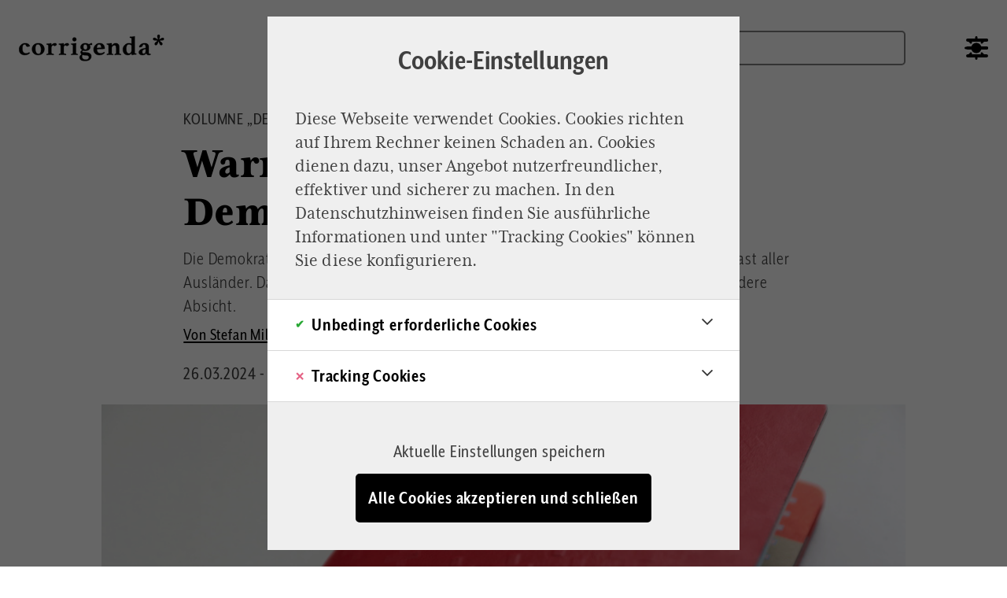

--- FILE ---
content_type: text/html; charset=UTF-8
request_url: https://www.corrigenda.online/politik/kolumne-von-stefan-millius-warnung-vor-demokratieschuetzern
body_size: 62508
content:
<!DOCTYPE html>
<html lang="de" dir="ltr" prefix="og: https://ogp.me/ns#">
<head>
  <meta charset="utf-8" />
<link rel="manifest" href="/advanced_pwa/manifest.json" />
<meta http-equiv="content-language" content="de" />
<meta name="robots" content="index, follow" />
<meta name="generator" content="Drupal" />
<link rel="image_src" href="http://www.corrigenda.online/sites/default/files/styles/og_social_media/public/2024-03/imago0307538548h.jpg?h=2992ba0a&amp;itok=ScCoc90S" />
<meta name="rights" content="1000plus-Profemina gGmbH" />
<meta name="description" content="Die Demokratie in der Schweiz soll gestärkt werden – mittels schneller Einbürgerung fast aller Ausländer. Das fordern gleich zwei Volksinitiativen." />
<meta property="og:site_name" content="Corrigenda" />
<meta property="og:type" content="article" />
<meta property="og:url" content="https://www.corrigenda.online/politik/kolumne-von-stefan-millius-warnung-vor-demokratieschuetzern" />
<meta property="og:title" content="Warnung vor Demokratieschützern" />
<meta property="og:description" content="Die Demokratie in der Schweiz soll gestärkt werden – mittels schneller Einbürgerung fast aller Ausländer. Das fordern gleich zwei Volksinitiativen." />
<meta property="og:image" content="http://www.corrigenda.online/sites/default/files/styles/og_social_media/public/2024-03/imago0307538548h.jpg?h=2992ba0a&amp;itok=ScCoc90S" />
<meta property="og:image:url" content="http://www.corrigenda.online/sites/default/files/styles/og_social_media/public/2024-03/imago0307538548h.jpg?h=2992ba0a&amp;itok=ScCoc90S" />
<meta property="og:image:secure_url" content="https://www.corrigenda.online/sites/default/files/styles/og_social_media/public/2024-03/imago0307538548h.jpg?h=2992ba0a&amp;itok=ScCoc90S" />
<meta property="og:image:type" content="image/jpeg" />
<meta property="og:image:width" content="1200" />
<meta property="og:image:height" content="630" />
<meta property="og:updated_time" content="Di., 02.04.2024 - 10:57" />
<meta property="og:email" content="kontakt@corrigenda.online" />
<meta property="article:author" content="Stefan Millius" />
<meta property="article:section" content="Politik" />
<meta property="article:published_time" content="Di., 26.03.2024 - 11:32" />
<meta property="article:modified_time" content="Di., 02.04.2024 - 10:57" />
<meta name="twitter:card" content="summary_large_image" />
<meta name="MobileOptimized" content="width" />
<meta name="HandheldFriendly" content="true" />
<meta name="viewport" content="width=device-width, initial-scale=1.0" />
<script type="application/ld+json">{
    "@context": "https://schema.org",
    "@graph": [
        {
            "@type": "NewsArticle",
            "headline": "Kolumne von Stefan Millius: Warnung vor Demokratieschützern",
            "image": {
                "@type": "ImageObject",
                "url": "http://www.corrigenda.online/sites/default/files/2024-03/imago0307538548h.jpg"
            },
            "datePublished": "2024-03-26",
            "author": {
                "@type": "Person",
                "name": "Stefan Millius"
            }
        }
    ]
}</script>
<link rel="icon" href="/themes/custom/ivory/images/favicon/favicon.ico" type="image/vnd.microsoft.icon" />
<link rel="canonical" href="https://www.corrigenda.online/politik/kolumne-von-stefan-millius-warnung-vor-demokratieschuetzern" />
<link rel="shortlink" href="https://www.corrigenda.online/node/612" />
<script src="/sites/default/files/google_tag/corrigenda/google_tag.script.js?t93u4p" defer></script>

    <title>Kolumne von Stefan Millius: Warnung vor Demokratieschützern | Corrigenda</title>
    <link rel="apple-touch-icon" sizes="180x180"
          href="/themes/custom/ivory/images/favicon/apple-touch-icon.png">
    <link rel="icon" type="image/png" sizes="32x32"
          href="/themes/custom/ivory/images/favicon/favicon-32x32.png">
    <link rel="icon" type="image/png" sizes="16x16"
          href="/themes/custom/ivory/images/favicon/favicon-16x16.png">
    <link rel="manifest"
          href="/themes/custom/ivory/images/favicon/site.webmanifest">
    <link rel="mask-icon"
          href="/themes/custom/ivory/images/favicon/safari-pinned-tab.svg"
          color="#5bbad5">
    <link rel="shortcut icon"
          href="/themes/custom/ivory/images/favicon/favicon.ico">
    <meta name="msapplication-TileColor" content="#000000">
    <meta name="msapplication-config"
          content="/themes/custom/ivory/images/favicon/browserconfig.xml">
    <meta name="theme-color" content="#ffffff">
    <link rel="stylesheet" media="all" href="/core/assets/vendor/jquery.ui/themes/base/core.css?t93u4p" />
<link rel="stylesheet" media="all" href="/core/assets/vendor/jquery.ui/themes/base/controlgroup.css?t93u4p" />
<link rel="stylesheet" media="all" href="/core/assets/vendor/jquery.ui/themes/base/autocomplete.css?t93u4p" />
<link rel="stylesheet" media="all" href="/core/assets/vendor/jquery.ui/themes/base/menu.css?t93u4p" />
<link rel="stylesheet" media="all" href="/core/assets/vendor/jquery.ui/themes/base/checkboxradio.css?t93u4p" />
<link rel="stylesheet" media="all" href="/core/assets/vendor/jquery.ui/themes/base/resizable.css?t93u4p" />
<link rel="stylesheet" media="all" href="/core/assets/vendor/jquery.ui/themes/base/button.css?t93u4p" />
<link rel="stylesheet" media="all" href="/core/assets/vendor/jquery.ui/themes/base/dialog.css?t93u4p" />
<link rel="stylesheet" media="all" href="/themes/contrib/stable/css/core/components/progress.module.css?t93u4p" />
<link rel="stylesheet" media="all" href="/themes/contrib/stable/css/core/components/ajax-progress.module.css?t93u4p" />
<link rel="stylesheet" media="all" href="/themes/contrib/stable/css/core/components/autocomplete-loading.module.css?t93u4p" />
<link rel="stylesheet" media="all" href="/themes/contrib/stable/css/system/components/align.module.css?t93u4p" />
<link rel="stylesheet" media="all" href="/themes/contrib/stable/css/system/components/fieldgroup.module.css?t93u4p" />
<link rel="stylesheet" media="all" href="/themes/contrib/stable/css/system/components/container-inline.module.css?t93u4p" />
<link rel="stylesheet" media="all" href="/themes/contrib/stable/css/system/components/clearfix.module.css?t93u4p" />
<link rel="stylesheet" media="all" href="/themes/contrib/stable/css/system/components/details.module.css?t93u4p" />
<link rel="stylesheet" media="all" href="/themes/contrib/stable/css/system/components/hidden.module.css?t93u4p" />
<link rel="stylesheet" media="all" href="/themes/contrib/stable/css/system/components/item-list.module.css?t93u4p" />
<link rel="stylesheet" media="all" href="/themes/contrib/stable/css/system/components/js.module.css?t93u4p" />
<link rel="stylesheet" media="all" href="/themes/contrib/stable/css/system/components/nowrap.module.css?t93u4p" />
<link rel="stylesheet" media="all" href="/themes/contrib/stable/css/system/components/position-container.module.css?t93u4p" />
<link rel="stylesheet" media="all" href="/themes/contrib/stable/css/system/components/reset-appearance.module.css?t93u4p" />
<link rel="stylesheet" media="all" href="/themes/contrib/stable/css/system/components/resize.module.css?t93u4p" />
<link rel="stylesheet" media="all" href="/themes/contrib/stable/css/system/components/system-status-counter.css?t93u4p" />
<link rel="stylesheet" media="all" href="/themes/contrib/stable/css/system/components/system-status-report-counters.css?t93u4p" />
<link rel="stylesheet" media="all" href="/themes/contrib/stable/css/system/components/system-status-report-general-info.css?t93u4p" />
<link rel="stylesheet" media="all" href="/themes/contrib/stable/css/system/components/tablesort.module.css?t93u4p" />
<link rel="stylesheet" media="all" href="/modules/contrib/blazy/css/blazy.css?t93u4p" />
<link rel="stylesheet" media="all" href="/modules/contrib/blazy/css/components/blazy.blur.css?t93u4p" />
<link rel="stylesheet" media="all" href="/modules/contrib/blazy/css/components/blazy.loading.css?t93u4p" />
<link rel="stylesheet" media="all" href="/modules/contrib/blazy/css/components/blazy.ratio.css?t93u4p" />
<link rel="stylesheet" media="all" href="/core/modules/ckeditor5/css/ckeditor5.dialog.fix.css?t93u4p" />
<link rel="stylesheet" media="all" href="/themes/contrib/stable/css/views/views.module.css?t93u4p" />
<link rel="stylesheet" media="all" href="/core/assets/vendor/jquery.ui/themes/base/theme.css?t93u4p" />
<link rel="stylesheet" media="all" href="/modules/arocom/arocom_back_to_top/css/backtotop-block.css?t93u4p" />
<link rel="stylesheet" media="all" href="/modules/contrib/ckeditor_emoji/js/ckeditor5_plugins/emojiPlugin/theme/emoji_plugin.css?t93u4p" />
<link rel="stylesheet" media="all" href="/modules/custom/corr_comments/css/corr_comments.counter.css?t93u4p" />
<link rel="stylesheet" media="all" href="/modules/custom/corr_comments/css/corr_comments.form.maxlength.css?t93u4p" />
<link rel="stylesheet" media="all" href="/modules/custom/corr_comments/css/corr_comments.form.remove_username_styling.css?t93u4p" />
<link rel="stylesheet" media="all" href="/modules/custom/corr_pwa/css/pwa.css?t93u4p" />
<link rel="stylesheet" media="all" href="/themes/contrib/stable/css/filter/filter.admin.css?t93u4p" />
<link rel="stylesheet" media="all" href="/core/modules/ckeditor5/css/editor.css?t93u4p" />
<link rel="stylesheet" media="all" href="/modules/contrib/maxlength/css/maxlength.css?t93u4p" />
<link rel="stylesheet" media="all" href="/modules/contrib/paragraphs/css/paragraphs.unpublished.css?t93u4p" />
<link rel="stylesheet" media="all" href="https://cdnjs.cloudflare.com/ajax/libs/font-awesome/4.7.0/css/font-awesome.min.css" />
<link rel="stylesheet" media="all" href="/modules/contrib/rate/css/w-thumbsup.css?t93u4p" />
<link rel="stylesheet" media="all" href="/modules/contrib/rate/css/w-yesno.css?t93u4p" />
<link rel="stylesheet" media="all" href="/modules/contrib/search_api_autocomplete/css/search_api_autocomplete.css?t93u4p" />
<link rel="stylesheet" media="all" href="/themes/custom/ivory/dist/css/arocom.style.css?t93u4p" />
<link rel="stylesheet" media="all" href="/themes/custom/ivory/dist/css/arocom.tailwind.css?t93u4p" />

      <script type="application/json" data-drupal-selector="drupal-settings-json">{"path":{"baseUrl":"\/","pathPrefix":"","currentPath":"node\/612","currentPathIsAdmin":false,"isFront":false,"currentLanguage":"de"},"pluralDelimiter":"\u0003","suppressDeprecationErrors":true,"ajaxPageState":{"libraries":"[base64]","theme":"ivory","theme_token":null},"ajaxTrustedUrl":{"form_action_p_pvdeGsVG5zNF_XLGPTvYSKCf43t8qZYSwcfZl2uzM":true,"\/politik\/kolumne-von-stefan-millius-warnung-vor-demokratieschuetzern?ajax_form=1":true,"https:\/\/www.corrigenda.online\/suche":true,"\/comment\/reply\/node\/612\/field_comments":true,"\/ajax_comments\/add\/node\/612\/field_comments":true},"advanced_pwa":{"public_key":"BMUKYcLhQ1N4ltiO8pvTZ8hmNjydjyUT2-_g8B_QVJqpHZs57QXnpXz68SXPhJ3nq5hp2jycekPHWv9BSPdvuI8","status_all":1,"display_type":"modal","prompt_title":"Wir w\u00fcrden Sie gerne auf dem Laufenden halten","prompt_text":"Erlauben Sie uns bitte, Ihnen rund einmal am Tag eine Benachrichtigung zu brandneuen Artikeln zu senden.","confirm_text":"Ich stimme zu","decline_text":"In einem Monat nochmal fragen","repeat_prompt":"30","has_permission":true},"data_layer":{"basic":{"type":"article","entity_id":"612","category_parent":"Politik","category_sub":"Politik","content_bundle":"article","article_author":"Stefan Millius","article_creator":"Christian Rudolf","article_format":"Kolumne","publishing_date":"2024-03-26-KW13"}},"related_articles":{"show_more_url":"\/show-more\/612","rendered":"[89,159,219,220]"},"blazy":{"loadInvisible":true,"offset":300,"saveViewportOffsetDelay":50,"validateDelay":null,"container":"","loader":true,"unblazy":false,"visibleClass":false,"compat":true},"blazyIo":{"disconnect":false,"rootMargin":"0px","threshold":[0,0.25,0.5,0.75,1]},"ajax":{"mailchimp-signup-subscribe-block-newsletter-signup-form-wrapper-edit-submit":{"callback":"::ajaxSubmit","response_wrapper":"mailchimp-response-mailchimp_signup_subscribe_block_newsletter_signup_form-wrapper","event":"mousedown","keypress":true,"prevent":"click","url":"\/politik\/kolumne-von-stefan-millius-warnung-vor-demokratieschuetzern?ajax_form=1","httpMethod":"POST","dialogType":"ajax","submit":{"_triggering_element_name":"op","_triggering_element_value":"Anmelden"}},"edit-submit--2":{"disable-refocus":true,"callback":"::ajaxSubmit","event":"click","wrapper":"rate-widget-base-form","progress":{"type":null},"url":"\/politik\/kolumne-von-stefan-millius-warnung-vor-demokratieschuetzern?ajax_form=1","httpMethod":"POST","dialogType":"ajax","submit":{"_triggering_element_name":"op","_triggering_element_value":"Kommentar senden"}},"edit-sort":{"callback":[{},"changeView"],"event":"click","effect":"fade","disable-refocus":true,"progress":[],"url":"\/politik\/kolumne-von-stefan-millius-warnung-vor-demokratieschuetzern?ajax_form=1","httpMethod":"POST","dialogType":"ajax","submit":{"_triggering_element_name":"op","_triggering_element_value":"Sortieren nach Datum"}},"edit-ajax-comments-reply-form-node-612-field-comments-0-0":{"url":"\/ajax_comments\/add\/node\/612\/field_comments","wrapper":"node-article-field-comments--2","method":"replaceWith","effect":"fade","event":"mousedown","keypress":true,"prevent":"click","httpMethod":"POST","dialogType":"ajax","submit":{"_triggering_element_name":"op","_triggering_element_value":"Kommentar senden"}},"edit-submit--4":{"disable-refocus":true,"callback":"::ajaxSubmit","event":"click","wrapper":"rate-widget-base-form--2","progress":{"type":null},"url":"\/politik\/kolumne-von-stefan-millius-warnung-vor-demokratieschuetzern?ajax_form=1","httpMethod":"POST","dialogType":"ajax","submit":{"_triggering_element_name":"op","_triggering_element_value":"Kommentar senden"}}},"arocom_antispam":{"protection":{"token":"ar0c0m!"}},"statistics":{"data":{"nid":"612"},"url":"\/core\/modules\/statistics\/statistics.php"},"views":{"ajax_path":"\/views\/ajax","ajaxViews":{"views_dom_id:318a9f844d8dba56bfda8d210d935229f025938bf21ff50519da2b405ea4a705":{"view_name":"comments","view_display_id":"likes_sort","view_args":"612","view_path":"\/node\/612","view_base_path":"article-comments","view_dom_id":"318a9f844d8dba56bfda8d210d935229f025938bf21ff50519da2b405ea4a705","pager_element":0}}},"search_api_autocomplete":{"search":{"auto_submit":true}},"editor":{"formats":{"comment":{"format":"comment","editor":"ckeditor5","editorSettings":{"toolbar":{"items":["bold","italic","Emoji","|","link","|","bulletedList","numberedList","|","blockQuote","style"],"shouldNotGroupWhenFull":false},"plugins":["autoformat.Autoformat","blockQuote.BlockQuote","basicStyles.Bold","basicStyles.Italic","drupalEmphasis.DrupalEmphasis","drupalHtmlEngine.DrupalHtmlEngine","essentials.Essentials","htmlSupport.GeneralHtmlSupport","htmlSupport.GeneralHtmlSupport","htmlSupport.HtmlComment","link.Link","list.List","list.ListProperties","paragraph.Paragraph","pasteFromOffice.PasteFromOffice","style.Style","emojiPlugin.Emoji","editorAdvancedLink.EditorAdvancedLink"],"config":{"htmlSupport":{"allow":[{"name":{"regexp":{"pattern":"\/^(br|p|strong|em|blockquote|a|ul|ol|li)$\/"}},"attributes":[{"key":"dir","value":{"regexp":{"pattern":"\/^(ltr|rtl)$\/"}}}]},{"name":{"regexp":{"pattern":"\/^(br|p|strong|em|blockquote|a|ul|ol|li)$\/"}},"attributes":"lang"}]},"link":{"defaultProtocol":"https:\/\/"},"list":{"properties":{"reversed":false,"startIndex":false,"styles":false},"multiBlock":true},"style":{"definitions":[{"name":"Highlight","element":"strong","classes":["highlight-green"]}]},"editorAdvancedLink":{"options":[]},"licenseKey":"GPL"},"language":{"ui":"de"}},"editorSupportsContentFiltering":true,"isXssSafe":false},"webform_default":{"editorSettings":{"autoGrow_minHeight":"80"}}}},"user":{"uid":0,"permissionsHash":"c04f14d82d4c8118aad9095b9567774298894437231448a32899691a8d9e232a"}}</script>
<script src="/sites/default/files/languages/de_haWsBpaSNallGvC8nkkidiqxa3cEStH53_Nx2Grmh6M.js?t93u4p"></script>
<script src="/core/misc/drupalSettingsLoader.js?v=10.4.4"></script>
<script src="/core/misc/drupal.js?v=10.4.4"></script>
<script src="/core/misc/drupal.init.js?v=10.4.4"></script>
<script src="/libraries/cookieconsent/cookieconsent.js?v=1.2.3"></script>
<script src="/modules/custom/cookieconsent/assets/js/cookieConsent.js?v=1.2.3"></script>

        </head>
<body class="host-live not-front route-entity-node-canonical node-612 path-node page-node-type-article">
<a href="#content" class="visually-hidden focusable">
  Direkt zum Inhalt
</a>
<noscript><iframe src="https://www.googletagmanager.com/ns.html?id=GTM-N2NTF2K" height="0" width="0" style="display:none;visibility:hidden"></iframe></noscript>
  <div class="dialog-off-canvas-main-canvas" data-off-canvas-main-canvas>
    

<div class="site-wrapper">
  <div class="layout-container">
          <header role="banner" id="header"
              class="grid-layout region-header">
          

<div  id="block-sitebranding" class="block-system block-system-branding-block col-start-1 col-end-3 md:col-start-1 md:col-end-3">
      <a href="/" title="Startseite" rel="home">
      <img src="/themes/custom/ivory/logo.svg" alt="Startseite"/>
    </a>
  </div>
<div class="arocom-search-header-block-form block-arocom-search-form col-start-4 col-end-13 md:col-start-8 md:col-end-11 lg:col-start-9 lg:col-end-12" data-drupal-selector="arocom-search-form-form" novalidate="novalidate" id="block-arocomsearchform">
      <form action="https://www.corrigenda.online/suche" method="get" id="arocom-search-form-form" accept-charset="UTF-8">
  <div class="js-form-item form-item js-form-type-search-api-autocomplete form-item-search js-form-item-search form-no-label">
      <label for="edit-search" class="visually-hidden">Suche</label>
        <input autocomplete="off" class="form-text form-autocomplete" maxlength="128" placeholder="Suchen" size="30" spellcheck="false" title="Die Begriffe eingeben, nach denen gesucht werden soll." data-drupal-selector="edit-search" data-search-api-autocomplete-search="search" data-autocomplete-path="/search_api_autocomplete/search" type="text" id="edit-search" name="search" value="" />

        </div>
<div class="form-actions form-wrapper js-form-wrapper col-span-4 sm:col-span-6 md:col-span-12" id="edit-actions" data-drupal-selector="edit-actions"><input class="button button-primary form-submit js-form-submit" id="edit-submit-search" data-drupal-selector="edit-submit" type="submit" value="Suchen" />
</div>

</form>

  </div>
<nav role="navigation"
     aria-labelledby="block-mainnavigation-menu" id="block-mainnavigation"
     class="block-mainnavigation col-start-4 col-end-5 sm:col-start-6 sm:col-end-7 md:col-start-12 md:col-end-13">
        
  
              <div class="menu-theme-mode"></div>
        <div class="menu-trigger icon-hamburger"></div>
<div class="menu main-menu-wrapper grid-layout grid-full-width">
      <ul>
              <div id="block-ivory-headerbutton" class="block block-ge-header block-ge-header-header-button">
    
        
            <div class="content">
            <a href=https://www.corrigenda.online/unterstuetzen class="content__button-header" style="background-color: #85ad94; color:#ffffff" title="Go to page"><p>Unterstützen</p>
</a>

        </div>
    </div>

      <div class="arocom-search-header-block-form block-arocom-search-form col-start-4 col-end-13 md:col-start-8 md:col-end-11 lg:col-start-9 lg:col-end-12" data-drupal-selector="arocom-search-form-form-2" novalidate="novalidate">
      <form action="https://www.corrigenda.online/suche" method="get" id="arocom-search-form-form--2" accept-charset="UTF-8">
  <div class="js-form-item form-item js-form-type-search-api-autocomplete form-item-search js-form-item-search form-no-label">
      <label for="edit-search--2" class="visually-hidden">Suche</label>
        <input autocomplete="off" class="form-text form-autocomplete" maxlength="128" placeholder="Suchen" size="30" spellcheck="false" title="Die Begriffe eingeben, nach denen gesucht werden soll." data-drupal-selector="edit-search" data-search-api-autocomplete-search="search" data-autocomplete-path="/search_api_autocomplete/search" type="text" id="edit-search--2" name="search" value="" />

        </div>
<div class="form-actions form-wrapper js-form-wrapper col-span-4 sm:col-span-6 md:col-span-12" id="edit-actions" data-drupal-selector="edit-actions"><input class="button button-primary form-submit js-form-submit" id="edit-submit-search" data-drupal-selector="edit-submit" type="submit" value="Suchen" />
</div>

</form>

  </div>

                    <li class="menu-item">
        <div class="link-item-wrapper">             <a href="/leben">Leben</a>
            <i class="arrow"></i>
                  </div>
              </li>
                <li class="menu-item">
        <div class="link-item-wrapper">             <a href="/politik">Politik</a>
            <i class="arrow"></i>
                  </div>
              </li>
                <li class="menu-item accented-menu-item">
        <div class="link-item-wrapper">             <a href="/newsletter">Newsletter</a>
            <i class="arrow"></i>
                  </div>
              </li>
                <li class="menu-item">
        <div class="link-item-wrapper">             <a href="/kultur">Kultur</a>
            <i class="arrow"></i>
                  </div>
              </li>
                <li class="menu-item">
        <div class="link-item-wrapper">             <a href="/trend">Trend</a>
            <i class="arrow"></i>
                  </div>
              </li>
                <li class="menu-item">
        <div class="link-item-wrapper">             <a href="/wirtschaft">Wirtschaft</a>
            <i class="arrow"></i>
                  </div>
              </li>
                <li class="menu-item">
        <div class="link-item-wrapper">             <a href="/kolumnen">Kolumnen</a>
            <i class="arrow"></i>
                  </div>
              </li>
                <li class="menu-item">
        <div class="link-item-wrapper">             <a href="/interview">Interviews</a>
            <i class="arrow"></i>
                  </div>
              </li>
                <li class="menu-item accented-menu-item">
        <div class="link-item-wrapper">             <a href="/Redaktion-Autoren">Redaktion</a>
            <i class="arrow"></i>
                  </div>
              </li>
    
    </ul>
</div>

    


  </nav>
<div id="block-ivory-headerbutton--2" class="block block-ge-header block-ge-header-header-button">
    
        
            <div class="content">
            <a href=https://www.corrigenda.online/unterstuetzen class="content__button-header" style="background-color: #85ad94; color:#ffffff" title="Go to page"><p>Unterstützen</p>
</a>

        </div>
    </div>


      </header>
    
    <div class="content-wrapper grid-layout">
              <header id="stage" class="region-stage grid-full-width">
            <div id="block-ivory-breadcrumbs" class="block block-system block-system-breadcrumb-block">
    
        
            <div class="content">
            

        </div>
    </div>
<div data-drupal-messages-fallback class="hidden"></div>


        </header>
      
              <main id="content" class="region-content grid-full-width">
            

<div>
  <article class="node node--type--article node--view-mode--full clearfix grid-layout">
      <div class="article-kicker grid-full-width-md-8">
    Kolumne „Der Schweizer Blick“
  </div>

    <h1 class="headline col-span-4 grid-full-width-md-8">Warnung vor Demokratieschützern</h1>

    

  <div class="article--teaser-body grid-full-width-md-8"><p>Die Demokratie in der Schweiz soll gestärkt werden – mittels schneller Einbürgerung fast aller Ausländer. Das fordern gleich zwei Volksinitiativen. Dahinter steckt wohl eine ganz andere Absicht.</p>
</div>

          <div class="authoring-info grid-full-width-md-8">
        <div class="author">
                                  <a href="/autoren/stefan-millius" title="" alt="">
                <span>
  
      <a href="/autoren/stefan-millius" title="  Stefan Millius
">Von  Stefan Millius
</a>
    
</span>


            </a>
                  </div>
      </div>
        <div class="date-and-modal grid-full-width-md-8">
      <div class="article-date">  <time datetime="2024-03-26T10:32:58Z">26.03.2024 - 11:32</time>

</div>
      <div class="modal-items">

                
                          <a href="#comment-form" class="modal-share modal-comment">
            <div class="icon-wrapper">
              <div class="modal-icon comment-icon"></div>
              <span>Kommentieren
                                                  (1)
                                <div class="modal-indicator"></div>
              </span>
            </div>
          </a>
        
                                <a class="modal-share modal-print ">
          <div class="icon-wrapper">
            <div class="modal-icon print-icon"></div>
            <span>Drucken</span>
          </div>
        </a>

        <div class="block block-shariff block-shariff-block content">
  
  
      <a class="modal-share modal-shariff">
      <div class="icon-wrapper">
        <div class="modal-icon share-icon"></div>
        <span>Teilen
          <div class="modal-indicator"></div>
        </span>
      </div>
      <div class="shariff"   data-services="[&quot;twitter&quot;,&quot;facebook&quot;,&quot;linkedin&quot;,&quot;whatsapp&quot;,&quot;telegram&quot;,&quot;mail&quot;]" data-theme="grey" data-css="naked" data-orientation="horizontal" data-mail-url="mailto:" data-mail-subject="Ich habe hier einen interessanten Artikel auf corrigenda.online gefunden" data-mail-body="Hier geht es zum Artikel:" data-media-url="https://corrigenda.online/themes/custom/ivory/images/logo.png" data-button-style="icon" data-lang="de">
    
        
</div>

    </a>
  </div>

      </div>
    </div>

      <figure class="article--teaser-image grid-full-width-md-10">
        <div data-b-thumb="/sites/default/files/styles/thumbnail/public/2024-03/imago0307538548h.jpg?itok=AwiZlYD2" class="media media--blazy media--fx media--fx-lg media--bundle--image media--image media--responsive is-b-loading" data-b-animation="blur" data-b-token="b-bfade507b00"><img alt="Vorschau" class="b-blur b-lazy" data-b-blur="-1::e37b4c98894a28fdc7ec0b4a0753ab62::image/jpeg::data-b-thumb" decoding="async" data-src="[data-uri]" src="data:image/svg+xml;charset=utf-8,%3Csvg%20xmlns%3D&#039;http%3A%2F%2Fwww.w3.org%2F2000%2Fsvg&#039;%20viewBox%3D&#039;0%200%20100%2067&#039;%2F%3E" width="100" height="67" loading="lazy" />
  <picture>
                <!--[if IE 9]><video style="display: none;"><![endif]-->
              <source srcset="about:blank" media="all and (max-width: 768px)" type="image/jpeg" width="768" height="480" data-srcset="/sites/default/files/styles/16_10_base_style/public/2024-03/imago0307538548h.jpg?h=2992ba0a&amp;itok=Z6mee8LT 1x"/>
              <source srcset="about:blank" media="all and (max-width: 1028px)" type="image/jpeg" width="810" height="506" data-srcset="/sites/default/files/styles/16_10_8_10_col_md/public/2024-03/imago0307538548h.jpg?h=2992ba0a&amp;itok=OI0gSjNv 1x"/>
              <source srcset="about:blank" media="all and (max-width: 1284px)" type="image/jpeg" width="1032" height="645" data-srcset="/sites/default/files/styles/16_10_8_10_col_lg/public/2024-03/imago0307538548h.jpg?h=2992ba0a&amp;itok=36-Lu3f2 1x"/>
              <source srcset="about:blank" media="all and (min-width: 1285px)" type="image/jpeg" width="1264" height="790" data-srcset="/sites/default/files/styles/16_10_8_10_col_xl/public/2024-03/imago0307538548h.jpg?h=2992ba0a&amp;itok=Y-Hs7PVZ 1x"/>
            <!--[if IE 9]></video><![endif]-->
            <img decoding="async" class="media__element b-lazy b-responsive" loading="lazy" data-src="/sites/default/files/2024-03/imago0307538548h.jpg" width="768" height="480" src="data:image/svg+xml;charset=utf-8,%3Csvg%20xmlns%3D&#039;http%3A%2F%2Fwww.w3.org%2F2000%2Fsvg&#039;%20viewBox%3D&#039;0%200%20100%2067&#039;%2F%3E" alt="Biometrischer Schweizer Pass von 2023" />

  </picture>
        </div>
  
          <figcaption class="grid-layout">
                  <div class="caption grid-full-width-md-8"> Ein Schweizer Pass: Eine Volksinitiative will „Demokratieförderung“ durch Einbürgerung von zwei Millionen Ausländern erreichen </div>
                          <div class="copyright grid-full-width-md-8">© IMAGO / Björn Trotzki</div>
              </figcaption>
      </figure>
      
  <div class="paragraph--type--text grid-full-width-md-8">
            <p><span>Wer kann schon ernsthaft etwas gegen die Demokratie haben? Schon Winston Churchill wusste: „Die Demokratie ist die schlechteste aller Staatsformen, ausgenommen alle anderen.“ An anderweitigen Versuchen hat es in der Weltgeschichte nicht gefehlt, viele Systeme wurden ausprobiert. Doch die demokratische Mitbestimmung durch die Bürger hat sich als bester Garant für Frieden, Sicherheit und Wohlstand durchgesetzt.</span></p>
<p><span>Nun soll aber die Demokratie in der Schweiz noch demokratischer werden, wenn es nach dem Willen zweier Initiativkomitees geht. Das klingt ein bisschen nach „noch schwangerer als schwanger werden“. Aber es ist durchaus ernst gemeint.</span></p>
<p><span>Eine zivilgesellschaftliche Allianz „</span><a href="https://www.aktionvierviertel.ch/kategorie/alle/" target="_blank"><span>Aktion Vierviertel</span></a><span>“ wünscht sich unter dem Titel „Demokratie-Initiative“ ein „modernes Bürgerrecht“. Die Forderung: Es sollen sich mehr Menschen in der Schweiz an demokratischen Entscheidungen beteiligen können. Wie das gelingt? Es wird einfach massenweise eingebürgert. Schweizer werden können sollen fast alle, die „hier zu Hause sind“.</span></p>


      </div>

      
  
<div class="paragraph--type--section-headline grid-full-width-md-8 bg-light">
        <h3 class="section-headline">Kleinkriminelle dürfen Bürger werden</h3>

  </div>

      
  <div class="paragraph--type--text grid-full-width-md-8">
            <p><span>Das Einbürgerungsverfahren ist heute durchaus nicht frei von Hürden, aber das bewusst. Eine Staatsbürgerschaft ist mit Rechten und Privilegien verbunden, die man nicht mit beiden Händen verteilen will. Die „Aktion Vierviertel“ möchte aber genau das. Nach fünf Jahren soll man den Schweizer Pass erhalten, sofern man „nicht schwerwiegend straffällig geworden ist, die innere und äußere Sicherheit der Schweiz nicht gefährdet und über Grundkenntnisse einer Landessprache verfügt“.</span></p>
<p><span>Das sind ziemlich lockere Kriterien. Ein Volkshochschul-Sprachkurs für das Nötigste und wenn möglich nicht gerade kurz zuvor einen Mord begehen, höchstens ein paar Sachbeschädigungen – und schon ist man Schweizer.</span></p>
<p><span>Parallel dazu will eine Stiftung mittels Volksinitiative ebenfalls „Demokratieförderung“ betreiben. Hier ist der Initiativtext noch schmaler: „Bund und Kantone fördern die Demokratie und entwickeln sie weiter“. Schwammiger geht es kaum. Was ist damit gemeint? Liest man sich ein, stellt man fest, dass es auch hier um eine quantitative Ausweitung geht. Die Initianten wünschen sich unter anderem ein Stimmrechtsalter ab 16 Jahren.</span></p>


      </div>

      
  
<div class="paragraph--type--section-headline grid-full-width-md-8 bg-light">
        <h3 class="section-headline">Demokratie darf begrenzt werden</h3>

  </div>

      
  <div class="paragraph--type--text grid-full-width-md-8">
            <p><span>Erfüllt man alle diese Wünsche, liegt die Zahl derer, die an Abstimmungen und Wahlen teilnehmen dürfen, in der Tat auf einen Schlag viel höher. Es ist allerdings eine seltsame Sicht der Dinge, das automatisch als eine Stärkung der Demokratie zu werten. Denn es ist keineswegs undemokratisch, Grenzen zu setzen und das Recht auf demokratische Mitbestimmung an bestimmte Kriterien zu knüpfen. Und wenn man das nicht will, warum nicht gleich Flüchtlinge oder Leute mit vorübergehendem Bleiberecht mit dem Stimmrecht ausstatten? Das würde die Zahl weiter nach oben treiben.</span></p>
<p><span>Den selbsternannten Demokratie-Aktivisten geht es in Wahrheit um etwas ganz anderes. Sie wollen die politischen Rechte auf Bevölkerungsgruppen ausdehnen, von denen sie hoffen, dass sie diese künftig in ihrem Sinn anwenden. Beide Anliegen werden praktisch ausschließlich von der linken Seite unterstützt. Ausländer und junge Menschen: die könnten offen sein für diese Position, also kann man sie für seine Zwecke nutzen.</span></p>
<p><span>Das Stimmrecht ab 16 Jahren illustriert das schön. Niemand behauptet, dass Menschen mit zunehmendem Alter immer intelligenter werden, und es gibt sicherlich reflektierte junge Leute. Viele von ihnen sind aber auch besonders anfällig für einfache Lösungen und medial verbreitete Massenhysterien. Das hat man beim „Greta-Effekt“ gesehen, als sich auch in der Schweiz unzählige Teenager von einem schwedischen Mädchen mit Pappkarton in die nackte Angst treiben ließen und gegen den Klimawandel auf die Straße zogen.</span></p>


      </div>

      
  
<div class="paragraph--type--section-headline grid-full-width-md-8 bg-light">
        <h3 class="section-headline">Schlechtes Beispiel Deutschland</h3>

  </div>

      
  <div class="paragraph--type--text grid-full-width-md-8">
            <p><span>Was die schnelle und einfache Einbürgerung angeht: Nach ein paar Jahren Aufenthalt im Land und dank der Fähigkeit, einen einfachen Dialog auf Deutsch über das Wetter zu führen, sollen Menschen aus anderen Kulturkreisen über die Zukunft der Schweiz mitbestimmen können? Das ist keine Förderung der Demokratie, sondern ein gefährliches Spiel mit dieser.</span></p>
<p><span>Zudem sieht man am Nachbarland Deutschland, was der angebliche „Schutz der Demokratie“ in der Realität heißt. Das Motto dient einer versagenden Regierung dazu, unliebsame Stimmen zum Schweigen zu bringen, indem sie diesen einfach abspricht, Demokraten zu sein. Dafür soll viel Steuergeld fließen an Organisationen, die nichts anderes tun, als hinter jeder kritischen Stimme „Extremismus“ zu wittern und dann aufgeregt Bericht zu erstatten, damit der Verfassungsschutz übernimmt.</span></p>
<p><span>Hinter all diesen Aktivitäten, die angeblich der Demokratie dienen sollen, steckt in Wahrheit der Versuch, diese zu beschneiden. Das dürfte bei den beiden Anläufen in der Schweiz nicht anders sein. Bisher kamen die Leute, die dahinterstehen, offenbar nicht auf demokratischem Weg ans Ziel, weil eine Mehrheit nicht hinter ihnen stand. Nun sollen einfach mehr Leute mitspielen dürfen, damit es beim nächsten Mal reicht. Wer Demokratie auf diese Weise fördern will, zerstört sie langfristig.</span></p>
<p>&nbsp;</p>
<p><br><em><span>Kennen Sie schon unseren&nbsp;</span></em><a href="https://web.telegram.org/k/#@corrigenda" target="_blank"><em><span>Telegram-</span></em></a><em><span>&nbsp;und&nbsp;</span></em><a href="https://whatsapp.com/channel/0029Va8EF3Z0AgW73mF1DE1l" target="_blank"><em><span>WhatsApp-Kanal</span></em></a><em><span>?</span></em></p>


      </div>

  

          <div class="rate-widget yesno col-span-4 sm:col-span-6 md:col-span-12"><form class="node-article-612-updown-autor-article-form-0 vote-form" id="rate-widget-base-form--2" data-uuid="c88fcc8c-830f-4e2e-abb4-bb1ae00ac8e2" data-drupal-selector="node-article-612-updown-autor-article-form-0" novalidate="novalidate" action="/politik/kolumne-von-stefan-millius-warnung-vor-demokratieschuetzern" method="post" accept-charset="UTF-8">
  <div class="rate_widget rate_widget-yes-no">
  <div class="rate_widget__label">
    <label>Stimmen Sie dem Autor zu?</label>
  </div>
  <div class="rate_widget__wrapper">
    <div class="yesno-rating-wrapper rate-enabled" can-edit="true"><div class="form-item js-form-item form-type-radio js-form-type-radio form-item-value js-form-item-value">
  <label class="form-item js-form-item form-type-radio js-form-type-radio form-item-value js-form-item-value rating-label yesno-rating-label yesno-rating-label-ja"><input twig-suggestion="rating-input" class="rating-input yesno-rating-input form-radio" data-drupal-selector="edit-value-1-2" type="radio" id="edit-value-1--2" name="value" value="1" />
Ja
  </label>
      <div class="rating-option-result">16</div>
    </div>
<div class="form-item js-form-item form-type-radio js-form-type-radio form-item-value js-form-item-value">
  <label class="form-item js-form-item form-type-radio js-form-type-radio form-item-value js-form-item-value rating-label yesno-rating-label yesno-rating-label-nein"><input twig-suggestion="rating-input" class="rating-input yesno-rating-input form-radio" data-drupal-selector="edit-value-2" type="radio" id="edit-value-2" name="value" value="2" />
Nein
  </label>
      <div class="rating-option-result">2</div>
    </div>
</div><input autocomplete="off" data-drupal-selector="form-ohyw-dilctztuehr9wqnwdnum5wyz3g4rsktagpmq9a" type="hidden" name="form_build_id" value="form-Ohyw-dilCTZtuEhr9WQNwDnuM5wYZ3G4RsKtagPMq9A" />
<input data-drupal-selector="edit-node-article-612-updown-autor-article-form-0" type="hidden" name="form_id" value="node_article_612_updown_autor_article_form_0" />
<div class="arocom-antispam-container" style="display: none !important;" data-drupal-selector="edit-arocom-antispam"><div class="js-form-item form-item js-form-type-textfield form-item-arocom-antispam-arocom-as-primary js-form-item-arocom-antispam-arocom-as-primary">
      <label for="edit-arocom-antispam-arocom-as-primary--4">Primary protection</label>
        <input data-drupal-selector="edit-arocom-antispam-arocom-as-primary" type="text" id="edit-arocom-antispam-arocom-as-primary--4" name="arocom_antispam[arocom_as_primary]" value="" size="60" maxlength="128" class="form-text" />

        </div>
<div class="js-form-item form-item js-form-type-textfield form-item-arocom-antispam-arocom-as-secondary js-form-item-arocom-antispam-arocom-as-secondary">
      <label for="edit-arocom-antispam-arocom-as-secondary--4">Secondary protection</label>
        <input data-drupal-selector="edit-arocom-antispam-arocom-as-secondary" type="text" id="edit-arocom-antispam-arocom-as-secondary--4" name="arocom_antispam[arocom_as_secondary]" value="" size="60" maxlength="128" class="form-text" />

        </div>
</div>
<input class="yesno-rating-submit button button--primary js-form-submit form-submit" data-drupal-selector="edit-submit" data-disable-refocus="true" type="submit" id="edit-submit--4" name="op" value="Kommentar senden" />

  </div>
  </div>

</form>
</div>

    
              <section class="article--authors grid-full-width-md-8">
        <div class="article--authors--list">
          
  <div class="taxonomy-term--view-mode--authors-teaser grid-layout">

    <div
        class="author--left col-start-1 col-end-2 sm:col-start-1 sm:col-end-3 md:col-start-2 md:col-end-5">
      <a href="/autoren/stefan-millius">
              <div class="media media--blazy media--fx media--bundle--image media--image media--ratio media--ratio--11 is-b-loading" data-b-animation="blur" data-b-token="b-feee5f89c41"><img alt="Vorschau" class="b-blur b-lazy" data-b-blur="-1::5cd289ee840e2411af6f171c77beb30c::image/jpeg::/sites/default/files/styles/thumbnail/public/2022-11/milius.jpeg?itok=4pH_h_MA" decoding="async" data-src="[data-uri]" src="data:image/svg+xml;charset=utf-8,%3Csvg%20xmlns%3D&#039;http%3A%2F%2Fwww.w3.org%2F2000%2Fsvg&#039;%20viewBox%3D&#039;0%200%201%201&#039;%2F%3E" />
<img alt="" decoding="async" class="media__element b-lazy" loading="lazy" data-src="/sites/default/files/styles/1_1_2_4_col/public/2022-11/milius.jpeg?h=e93570a3&amp;itok=gVi54DJD" src="data:image/svg+xml;charset=utf-8,%3Csvg%20xmlns%3D&#039;http%3A%2F%2Fwww.w3.org%2F2000%2Fsvg&#039;%20viewBox%3D&#039;0%200%201%201&#039;%2F%3E" width="320" height="320" />
        </div>
  

      </a>
    </div>
    <div
        class="author--right col-start-2 col-end-6 sm:col-start-3 sm:col-end-7 md:col-start-5 md:col-end-12 ">
            
  <div class="paragraph--type--text grid-full-width-md-8">
            <p><a href="https://www.corrigenda.online/autoren/stefan-millius"><strong>Stefan Millius</strong></a>, Jahrgang 1972, ist Redakteur bei der <em>Weltwoche</em> und dem Kontrafunk sowie Autor beim <em>Nebelspalter</em>. Er verfasste mehrere Romane, Sachbücher und Drehbücher. Seine jüngsten Erscheinungen waren der autobiografische Schreibratgeber „Schreib!“ und „Fastfood für Afrika“, ein satirischer Roman zur Entwicklungshilfe. Er ist Vater von zwei Mädchen und lebt in der Ostschweiz.</p>


      </div>

  
    </div>
  </div>

        </div>
      </section>
    
    
          
    
      </article>

        <div class="grid-layout">
<section id="comment-form" class="grid-full-width-md-8 comment-section">
      
    <h2 class="section-headline">
      
<div class="view-comments view-id-comments view-display-id-counter js-view-dom-id-b783c97c5dcbab1a1ffdc42e414957bf7a24d56fc98b7e45cde42e1975032d8e">
  
  
  

  
    

  
    

1

  
  

  
  
  

  
</div>

 Kommentar
    </h2>
    
  
      <form class="comment-article-form comment-form ajax-comments-reply-form-node-612-field_comments-0-0 ajax-comments-form-add" id="ajax-comments-reply-form-node-612-field-comments-0-0" novalidate="novalidate" data-drupal-selector="comment-form" action="/comment/reply/node/612/field_comments" method="post" accept-charset="UTF-8">
  <div class="js-form-item form-item js-form-type-textfield form-item-name js-form-item-name">
      <label for="edit-name" class="js-form-required form-required">Ihr Name</label>
        <input data-drupal-default-value="Gast" placeholder="Ihr Name*" data-drupal-selector="edit-name" type="text" id="edit-name" name="name" value="" size="30" maxlength="60" class="form-text required" required="required" aria-required="true" />

        </div>
<input data-drupal-selector="edit-form-html-id" type="hidden" name="form_html_id" value="ajax-comments-reply-form-node-612-field-comments-0-0" />
<input data-drupal-selector="edit-wrapper-html-id" type="hidden" name="wrapper_html_id" value="node-article-field-comments--2" />
<input autocomplete="off" data-drupal-selector="form-h-gslq9t-wsq2of4ir8wrcrepvlxrfjqsuddp1jchky" type="hidden" name="form_build_id" value="form-h-gSLQ9t_WSQ2oF4iR8WrCrEpVLxrfjQsuddp1jCHKY" />
<input data-drupal-selector="edit-comment-article-form" type="hidden" name="form_id" value="comment_article_form" />
<div class="arocom-antispam-container" style="display: none !important;" data-drupal-selector="edit-arocom-antispam"><div class="js-form-item form-item js-form-type-textfield form-item-arocom-antispam-arocom-as-primary js-form-item-arocom-antispam-arocom-as-primary">
      <label for="edit-arocom-antispam-arocom-as-primary--3">Primary protection</label>
        <input data-drupal-selector="edit-arocom-antispam-arocom-as-primary" type="text" id="edit-arocom-antispam-arocom-as-primary--3" name="arocom_antispam[arocom_as_primary]" value="" size="60" maxlength="128" class="form-text" />

        </div>
<div class="js-form-item form-item js-form-type-textfield form-item-arocom-antispam-arocom-as-secondary js-form-item-arocom-antispam-arocom-as-secondary">
      <label for="edit-arocom-antispam-arocom-as-secondary--3">Secondary protection</label>
        <input data-drupal-selector="edit-arocom-antispam-arocom-as-secondary" type="text" id="edit-arocom-antispam-arocom-as-secondary--3" name="arocom_antispam[arocom_as_secondary]" value="" size="60" maxlength="128" class="form-text" />

        </div>
</div>
<div class="field--type-text-long field--name-comment-body field--widget-text-textarea js-form-wrapper form-wrapper col-span-4 sm:col-span-6 md:col-span-12" data-drupal-selector="edit-comment-body-wrapper" id="edit-comment-body-wrapper">      <div class="js-text-format-wrapper js-form-item form-item">
  <div class="js-form-item form-item js-form-type-textarea form-item-comment-body-0-value js-form-item-comment-body-0-value">
      <label for="edit-comment-body-0-value" class="js-form-required form-required">Kommentar</label>
        <div>
  <textarea class="js-text-full text-full maxlength_js_enforce maxlength form-textarea required" data-entity_embed-host-entity-langcode="de" data-maxlength="2500" maxlength_js_label="Verbleibende Zeichen: @remaining" #maxlength_js_enforce data-media-embed-host-entity-langcode="de" placeholder="Neuen Kommentar verfassen... *" data-drupal-selector="edit-comment-body-0-value" id="edit-comment-body-0-value" name="comment_body[0][value]" rows="5" cols="60" required="required" aria-required="true"></textarea>
</div>

        </div>
<div class="js-filter-wrapper filter-wrapper js-form-wrapper form-wrapper col-span-4 sm:col-span-6 md:col-span-12" data-drupal-selector="edit-comment-body-0-format" id="edit-comment-body-0-format"><div class="filter-help js-form-wrapper form-wrapper col-span-4 sm:col-span-6 md:col-span-12" data-drupal-selector="edit-comment-body-0-format-help" id="edit-comment-body-0-format-help"><a href="/filter/tips" target="_blank" data-drupal-selector="edit-comment-body-0-format-help-about" id="edit-comment-body-0-format-help-about">Hilfe zum Textformat</a></div>
<input data-editor-for="edit-comment-body-0-value" type="hidden" name="comment_body[0][format]" value="comment" />
<div class="js-filter-guidelines filter-guidelines js-form-wrapper form-wrapper col-span-4 sm:col-span-6 md:col-span-12" data-drupal-selector="edit-comment-body-0-format-guidelines" id="edit-comment-body-0-format-guidelines"></div>
</div>

  </div>

  </div>
<div data-drupal-selector="edit-actions" class="form-actions js-form-wrapper form-wrapper col-span-4 sm:col-span-6 md:col-span-12" id="edit-actions--2"><input data-drupal-selector="edit-ajax-comments-reply-form-node-612-field-comments-0-0" type="submit" id="edit-ajax-comments-reply-form-node-612-field-comments-0-0" name="op" value="Kommentar senden" class="button button--primary js-form-submit form-submit" />
</div>

</form>

  
      <div class="comment-view__header">
      <h3>Kommentare</h3>
      <div>
        <div id="comment-view__sorting"><form class="corr-comments-comment-sorting" data-drupal-selector="corr-comments-comment-sorting" novalidate="novalidate" action="/politik/kolumne-von-stefan-millius-warnung-vor-demokratieschuetzern" method="post" id="corr-comments-comment-sorting" accept-charset="UTF-8">
  <input class="button--sort-select button js-form-submit form-submit" data-drupal-selector="edit-sort" data-disable-refocus="true" type="submit" id="edit-sort" name="op" value="Sortieren nach Datum" />
<input autocomplete="off" data-drupal-selector="form-g1uvo7d73jkjy0eahfokj8o-qy64mqcsfazvrlp2xhc" type="hidden" name="form_build_id" value="form-g1uVO7D73JKjY0EahFOKj8O-Qy64MqcsFazVrLp2xhc" />
<input data-drupal-selector="edit-corr-comments-comment-sorting" type="hidden" name="form_id" value="corr_comments_comment_sorting" />
<div class="arocom-antispam-container" style="display: none !important;" data-drupal-selector="edit-arocom-antispam"><div class="js-form-item form-item js-form-type-textfield form-item-arocom-antispam-arocom-as-primary js-form-item-arocom-antispam-arocom-as-primary">
      <label for="edit-arocom-antispam-arocom-as-primary">Primary protection</label>
        <input data-drupal-selector="edit-arocom-antispam-arocom-as-primary" type="text" id="edit-arocom-antispam-arocom-as-primary" name="arocom_antispam[arocom_as_primary]" value="" size="60" maxlength="128" class="form-text" />

        </div>
<div class="js-form-item form-item js-form-type-textfield form-item-arocom-antispam-arocom-as-secondary js-form-item-arocom-antispam-arocom-as-secondary">
      <label for="edit-arocom-antispam-arocom-as-secondary">Secondary protection</label>
        <input data-drupal-selector="edit-arocom-antispam-arocom-as-secondary" type="text" id="edit-arocom-antispam-arocom-as-secondary" name="arocom_antispam[arocom_as_secondary]" value="" size="60" maxlength="128" class="form-text" />

        </div>
</div>

</form>
</div>
      </div>
    </div>
    <div id="comment-view__body">
      
<div class="views-comment--likes-sort view-comments view-id-comments view-display-id-likes_sort js-view-dom-id-318a9f844d8dba56bfda8d210d935229f025938bf21ff50519da2b405ea4a705">
  
  
  

  
    

  <div data-drupal-views-infinite-scroll-content-wrapper class="views-infinite-scroll-content-wrapper clearfix col-span-4 sm:col-span-6 md:col-span-12">      <div data-uuid="7fef706a-1635-4559-8bff-f3d17ea538a2" class="view-comment views-row" style="--thread: 0">
    

<div class="views-field views-field-fieldset view-comment-row"><span class="field-content">  <div  class="view-comment-wrapper-comment-top">
    <div class="views-field views-field-value"><span class="field-content"><div class="comment-count-wrapper"><span class="icon icon-corrigenda"></span><span class="comment-count-value">1</span></div></span></div><div class="views-field views-field-fieldset-3"><span class="field-content">  <div  class="view-comment-wrapper-comment-top-infos">
    <div class="views-field views-field-name"><span class="field-content">Andreas Graf</span></div><div class="views-field views-field-created"><span class="field-content">Vor 1 Jahr 9 Monate</span></div>  </div>
</span></div>  </div>
</span></div><div class="views-field views-field-fieldset-1 view-comment-row"><span class="field-content">  <div  class="view-comment-wrapper-comment-body">
    <div class="views-field views-field-comment-body"><div class="field-content"><p>Hier geht’s nicht um die Demokratie, sondern um die Auslöschung des Christentums. Das Christentum muss der Scharia Platz machen. Die Christen haben das Spiel noch nicht durchschaut oder es ist ihnen schlicht gleichgültig.</p>
</div></div>  </div>
</span></div><div class="views-field views-field-fieldset-2 view-comment-row"><span class="field-content">  <div  class="view-comment-wrapper-comment-footer">
    <div class="views-field views-field-replyto-comment"><span class="field-content"><a class="use-ajax js-use-ajax-comments js-ajax-comments-reply" href="/ajax_comments/reply/node/612/field_comments/993" hreflang="de">Antworten</a></span></div><div class="views-field views-field-comment-rate-widget-field"><span class="field-content"><div class="rate-widget thumbsup col-span-4 sm:col-span-6 md:col-span-12"><form class="comment-article-993-updown-recommend-comment-0 vote-form" id="rate-widget-base-form" data-uuid="7fef706a-1635-4559-8bff-f3d17ea538a2" data-drupal-selector="comment-article-993-updown-recommend-comment-0" novalidate="novalidate" action="/politik/kolumne-von-stefan-millius-warnung-vor-demokratieschuetzern" method="post" accept-charset="UTF-8">
  <table class="rating-table">
  <tr class="rating-table-tr">
    <td class="rating-table-td"><div class="thumbsup-rating-wrapper rate-enabled" can-edit="true"><div class="form-item js-form-item form-type-radio js-form-type-radio form-item-value js-form-item-value">
  <label class="form-item js-form-item form-type-radio js-form-type-radio form-item-value js-form-item-value rating-label rating-label-thumbsup rating-label-thumbsup-up comment-thumbs-up"><input twig-suggestion="rating-input" class="rating-input thumbsup-rating-input form-radio" data-drupal-selector="edit-value-1" type="radio" id="edit-value-1" name="value" value="1" />
Empfehlen
  </label>
      <div class="rating-option-result">1</div>
    </div>
</div><input autocomplete="off" data-drupal-selector="form-hw1-60blsdbi2qitgimpahuum8xwwbqxgsykymw2xpa" type="hidden" name="form_build_id" value="form-Hw1_60bLSDBi2qitgImPaHUUM8XwwBQXgSyKYMW2XpA" />
<input data-drupal-selector="edit-comment-article-993-updown-recommend-comment-0" type="hidden" name="form_id" value="comment_article_993_updown_recommend_comment_0" />
<div class="arocom-antispam-container" style="display: none !important;" data-drupal-selector="edit-arocom-antispam"><div class="js-form-item form-item js-form-type-textfield form-item-arocom-antispam-arocom-as-primary js-form-item-arocom-antispam-arocom-as-primary">
      <label for="edit-arocom-antispam-arocom-as-primary--2">Primary protection</label>
        <input data-drupal-selector="edit-arocom-antispam-arocom-as-primary" type="text" id="edit-arocom-antispam-arocom-as-primary--2" name="arocom_antispam[arocom_as_primary]" value="" size="60" maxlength="128" class="form-text" />

        </div>
<div class="js-form-item form-item js-form-type-textfield form-item-arocom-antispam-arocom-as-secondary js-form-item-arocom-antispam-arocom-as-secondary">
      <label for="edit-arocom-antispam-arocom-as-secondary--2">Secondary protection</label>
        <input data-drupal-selector="edit-arocom-antispam-arocom-as-secondary" type="text" id="edit-arocom-antispam-arocom-as-secondary--2" name="arocom_antispam[arocom_as_secondary]" value="" size="60" maxlength="128" class="form-text" />

        </div>
</div>
<input class="thumbsup-rating-submit button button--primary js-form-submit form-submit" data-drupal-selector="edit-submit" data-disable-refocus="true" type="submit" id="edit-submit--2" name="op" value="Kommentar senden" />
</td>
    </tr>
</table>
</form>
</div>
</span></div>  </div>
</span></div><div class="views-field views-field-nothing view-comment-row"><span class="field-content"><div class="js-ajax-comments-id-node-612-field-comment-993">
 <div class="js-ajax-comments-id-993"></div>
</div></span></div>
    
<div class="all-comment-replies view-comments view-id-comments view-display-id-all_replies js-view-dom-id-6b7e918b86d4aaee1bfaa792037c89e12cb015427fcc5dbc42600db81678f998">
  
  
  

  
    

  
  
  

  
  
  

  
</div>


  </div>
</div>

  
  


  
  
  

  
</div>


    </div>
  
</section>
</div>
  </div>

<div id="block-htmlinsertblock" class="block block-html-insert block-html-insert-block">
    
        
            <div class="content">
            
        </div>
    </div>
<div  class="mailchimp-signup-subscribe-form block block-mailchimp-signup block-mailchimp-signup-subscribe-blocknewsletter-signup grid-layout grid-full-width" data-drupal-selector="mailchimp-signup-subscribe-block-newsletter-signup-form" novalidate="novalidate" id="block-mailchimpsubscriptionformnewslettersignup">
  <div class="content grid-full-width-md-10">
    
          <h2 class="section-headline headline-block-placement">Newsletter</h2>
        
    <div class="newsletter-form">
      <div class="newsletter-description">
            <h4>Erhalten Sie immer sonntags den Corrigenda-Newsletter mit den relevantesten Recherchen und Meinungsbeiträgen.</h4>

      </div>
              <div id="mailchimp-signup-subscribe-block-newsletter-signup-form-wrapper"><form action="/politik/kolumne-von-stefan-millius-warnung-vor-demokratieschuetzern" method="post" id="mailchimp-signup-subscribe-block-newsletter-signup-form" accept-charset="UTF-8">
  <div id="mailchimp-response-mailchimp_signup_subscribe_block_newsletter_signup_form-wrapper"></div><div id="mailchimp-newsletter-5acd322f64-mergefields" class="mailchimp-newsletter-mergefields"><div class="js-form-item form-item js-form-type-email form-item-mergevars-email js-form-item-mergevars-email">
      <label for="edit-mergevars-email" class="js-form-required form-required">E-Mail-Adresse</label>
        <input placeholder="E-Mail-Adresse" data-drupal-selector="edit-mergevars-email" type="email" id="edit-mergevars-email" name="mergevars[EMAIL]" value="" size="25" maxlength="254" class="form-email required" required="required" aria-required="true" />

        </div>
<div class="js-form-item form-item js-form-type-textfield form-item-mergevars-lname js-form-item-mergevars-lname">
      <label for="edit-mergevars-lname">Vor- und Nachname</label>
        <input placeholder="Vor- und Nachname" data-drupal-selector="edit-mergevars-lname" type="text" id="edit-mergevars-lname" name="mergevars[LNAME]" value="" size="25" maxlength="128" class="form-text" />

        </div>
</div><input autocomplete="off" data-drupal-selector="form-wean8xkv9pmavgl4ffbj8ovoxgvqxxmya8dpdyveshe" type="hidden" name="form_build_id" value="form-weaN8xkV9PMavgL4FfBj8OVoxGvqXxMyA8DpdYvEsHE" />
<input data-drupal-selector="edit-mailchimp-signup-subscribe-block-newsletter-signup-form" type="hidden" name="form_id" value="mailchimp_signup_subscribe_block_newsletter_signup_form" />
<div class="arocom-antispam-container" style="display: none !important;" data-drupal-selector="edit-arocom-antispam"><div class="js-form-item form-item js-form-type-textfield form-item-arocom-antispam-arocom-as-primary js-form-item-arocom-antispam-arocom-as-primary">
      <label for="edit-arocom-antispam-arocom-as-primary--3">Primary protection</label>
        <input data-drupal-selector="edit-arocom-antispam-arocom-as-primary" type="text" id="edit-arocom-antispam-arocom-as-primary--3" name="arocom_antispam[arocom_as_primary]" value="" size="60" maxlength="128" class="form-text" />

        </div>
<div class="js-form-item form-item js-form-type-textfield form-item-arocom-antispam-arocom-as-secondary js-form-item-arocom-antispam-arocom-as-secondary">
      <label for="edit-arocom-antispam-arocom-as-secondary--3">Secondary protection</label>
        <input data-drupal-selector="edit-arocom-antispam-arocom-as-secondary" type="text" id="edit-arocom-antispam-arocom-as-secondary--3" name="arocom_antispam[arocom_as_secondary]" value="" size="60" maxlength="128" class="form-text" />

        </div>
</div>
<div data-drupal-selector="edit-actions" class="form-actions js-form-wrapper form-wrapper col-span-4 sm:col-span-6 md:col-span-12" id="edit-actions--2"><input data-drupal-selector="mailchimp-signup-subscribe-block-newsletter-signup-form-wrapper-edit-submit" type="submit" id="mailchimp-signup-subscribe-block-newsletter-signup-form-wrapper-edit-submit" name="op" value="Anmelden" class="button js-form-submit form-submit" />
</div>

</form>
</div>
          </div>

  </div>
</div>
<div id="block-relatedarticles" class="block-related-articles grid-layout">
  <h3 class="section-headline grid-full-width-md-8">Mehr zu diesem Thema</h3>
  
      <div class="grid-full-width-md-8 grid-layout">
      <div class="node--type--article node--view-mode--teaser clearfix col-span-4 sm:col-span-6 md:col-span-5 md:col-start-2 md:col-end-7 xl:col-start-3">
  <a href="/politik/politisch-unkorrekte-schokolade">
    <div class="teaser-image">  <figure class="article--teaser-image grid-full-width-md-10">
        <div data-b-thumb="/sites/default/files/styles/thumbnail/public/2023-01/imago0100366362h.jpg?itok=29atmyBO" class="media media--blazy media--fx media--bundle--image media--image media--responsive is-b-loading" data-b-animation="blur" data-b-token="b-8a1ffe33c65"><img alt="Vorschau" class="b-blur b-lazy" data-b-blur="-1::8baf97129b3613d4c7f3efddbf923bd9::image/jpeg::data-b-thumb" decoding="async" data-src="[data-uri]" src="data:image/svg+xml;charset=utf-8,%3Csvg%20xmlns%3D&#039;http%3A%2F%2Fwww.w3.org%2F2000%2Fsvg&#039;%20viewBox%3D&#039;0%200%20100%2075&#039;%2F%3E" width="100" height="75" loading="lazy" />
  <picture>
                <!--[if IE 9]><video style="display: none;"><![endif]-->
              <source srcset="about:blank" media="all and (max-width: 768px)" type="image/jpeg" width="768" height="480" data-srcset="/sites/default/files/styles/16_10_base_style/public/2023-01/imago0100366362h.jpg?h=82a8a5e8&amp;itok=0s48WVIf 1x"/>
              <source srcset="about:blank" media="all and (max-width: 1028px)" type="image/jpeg" width="400" height="250" data-srcset="/sites/default/files/styles/16_10_4_5_col_md/public/2023-01/imago0100366362h.jpg?h=82a8a5e8&amp;itok=4dlbHDIj 1x"/>
              <source srcset="about:blank" media="all and (max-width: 1284px)" type="image/jpeg" width="496" height="310" data-srcset="/sites/default/files/styles/16_10_4_5_col_lg/public/2023-01/imago0100366362h.jpg?h=82a8a5e8&amp;itok=UzuYKHXU 1x"/>
              <source srcset="about:blank" media="all and (min-width: 1285px)" type="image/jpeg" width="616" height="385" data-srcset="/sites/default/files/styles/16_10_4_5_col_xl/public/2023-01/imago0100366362h.jpg?h=82a8a5e8&amp;itok=hCkMfpYf 1x"/>
            <!--[if IE 9]></video><![endif]-->
            <img decoding="async" class="media__element b-lazy b-responsive" loading="lazy" data-src="/sites/default/files/2023-01/imago0100366362h.jpg" width="768" height="480" src="data:image/svg+xml;charset=utf-8,%3Csvg%20xmlns%3D&#039;http%3A%2F%2Fwww.w3.org%2F2000%2Fsvg&#039;%20viewBox%3D&#039;0%200%20100%2075&#039;%2F%3E" alt="Läderach-Schokolade (Schoggi) in der Auslage eines Geschäftes" />

  </picture>
        </div>
  
      </figure>
</div>
    <div class="teaser-content">
      <div class="teaser-header">
          <div class="article-kicker grid-full-width-md-8">
    Kolumne „Der Schweizer Blick“
  </div>

        
      </div>
      <div class="article-headline">  Politisch unkorrekte Schokolade
</div>
      

  <div class="article--teaser-body grid-full-width-md-8">  <p>Wer die „falsche“ Gesinnung hat, darf ökonomisch abgestraft werden. Eine Erinnerung an den Fall Läderach – den Chocolatier mit christlicher Überzeugung.</p>


</div>

      <div class="article-author">  Stefan Millius</div>
    </div>
  </a>
</div>
<div class="node--type--article node--view-mode--teaser clearfix col-span-4 sm:col-span-6 md:col-span-5 md:col-start-2 md:col-end-7 xl:col-start-3">
  <a href="/politik/wasser-wein-und-22-grad">
    <div class="teaser-image">  <figure class="article--teaser-image grid-full-width-md-10">
        <div data-b-thumb="/sites/default/files/styles/thumbnail/public/2023-03/imago0194945401h.jpg?itok=N6E5pU0C" class="media media--blazy media--fx media--bundle--image media--image media--responsive is-b-loading" data-b-animation="blur" data-b-token="b-83f9600059a"><img alt="Vorschau" class="b-blur b-lazy" data-b-blur="-1::ef9fc5187b7da6af2c026c3e911e6bd9::image/jpeg::data-b-thumb" decoding="async" data-src="[data-uri]" src="data:image/svg+xml;charset=utf-8,%3Csvg%20xmlns%3D&#039;http%3A%2F%2Fwww.w3.org%2F2000%2Fsvg&#039;%20viewBox%3D&#039;0%200%20100%2067&#039;%2F%3E" width="100" height="67" loading="lazy" />
  <picture>
                <!--[if IE 9]><video style="display: none;"><![endif]-->
              <source srcset="about:blank" media="all and (max-width: 768px)" type="image/jpeg" width="768" height="480" data-srcset="/sites/default/files/styles/16_10_base_style/public/2023-03/imago0194945401h.jpg?h=2992ba0a&amp;itok=wiUTZyuq 1x"/>
              <source srcset="about:blank" media="all and (max-width: 1028px)" type="image/jpeg" width="400" height="250" data-srcset="/sites/default/files/styles/16_10_4_5_col_md/public/2023-03/imago0194945401h.jpg?h=2992ba0a&amp;itok=PW0SUcmu 1x"/>
              <source srcset="about:blank" media="all and (max-width: 1284px)" type="image/jpeg" width="496" height="310" data-srcset="/sites/default/files/styles/16_10_4_5_col_lg/public/2023-03/imago0194945401h.jpg?h=2992ba0a&amp;itok=ars7FWnj 1x"/>
              <source srcset="about:blank" media="all and (min-width: 1285px)" type="image/jpeg" width="616" height="385" data-srcset="/sites/default/files/styles/16_10_4_5_col_xl/public/2023-03/imago0194945401h.jpg?h=2992ba0a&amp;itok=S8afVYZY 1x"/>
            <!--[if IE 9]></video><![endif]-->
            <img decoding="async" class="media__element b-lazy b-responsive" loading="lazy" data-src="/sites/default/files/2023-03/imago0194945401h.jpg" width="768" height="480" src="data:image/svg+xml;charset=utf-8,%3Csvg%20xmlns%3D&#039;http%3A%2F%2Fwww.w3.org%2F2000%2Fsvg&#039;%20viewBox%3D&#039;0%200%20100%2067&#039;%2F%3E" alt="Energiesparen" />

  </picture>
        </div>
  
      </figure>
</div>
    <div class="teaser-content">
      <div class="teaser-header">
          <div class="article-kicker grid-full-width-md-8">
    KOLUMNE „DER SCHWEIZER BLICK“
  </div>

        
      </div>
      <div class="article-headline">  Wasser, Wein und 22 Grad
</div>
      

  <div class="article--teaser-body grid-full-width-md-8">  <p>Kuschelig warm und mehr in der eigenen Kasse: Schweizer Volksvertreter gönnen sich gern den Luxus, den sie ihren Bürgern verweigern. Das zeigt sich vor allem beim Plädoyer fürs Energiesparen. &nbsp;</p>


</div>

      <div class="article-author">  Stefan Millius</div>
    </div>
  </a>
</div>
<div class="node--type--article node--view-mode--teaser clearfix col-span-4 sm:col-span-6 md:col-span-5 md:col-start-2 md:col-end-7 xl:col-start-3">
  <a href="/politik/eigentum-ist-relativ">
    <div class="teaser-image">  <figure class="article--teaser-image grid-full-width-md-10">
        <div data-b-thumb="/sites/default/files/styles/thumbnail/public/2023-05/imago0246236515h.jpg?itok=jAyiM0aL" class="media media--blazy media--fx media--bundle--image media--image media--responsive is-b-loading" data-b-animation="blur" data-b-token="b-f9427f84239"><img alt="Vorschau" class="b-blur b-lazy" data-b-blur="-1::88d76601911b7281ea84095b90573fb8::image/jpeg::data-b-thumb" decoding="async" data-src="[data-uri]" src="data:image/svg+xml;charset=utf-8,%3Csvg%20xmlns%3D&#039;http%3A%2F%2Fwww.w3.org%2F2000%2Fsvg&#039;%20viewBox%3D&#039;0%200%20100%2062&#039;%2F%3E" width="100" height="62" loading="lazy" />
  <picture>
                <!--[if IE 9]><video style="display: none;"><![endif]-->
              <source srcset="about:blank" media="all and (max-width: 768px)" type="image/jpeg" width="768" height="480" data-srcset="/sites/default/files/styles/16_10_base_style/public/2023-05/imago0246236515h.jpg?h=bf6f7c97&amp;itok=qHi9dtUY 1x"/>
              <source srcset="about:blank" media="all and (max-width: 1028px)" type="image/jpeg" width="400" height="250" data-srcset="/sites/default/files/styles/16_10_4_5_col_md/public/2023-05/imago0246236515h.jpg?h=bf6f7c97&amp;itok=lAw2pa9R 1x"/>
              <source srcset="about:blank" media="all and (max-width: 1284px)" type="image/jpeg" width="496" height="310" data-srcset="/sites/default/files/styles/16_10_4_5_col_lg/public/2023-05/imago0246236515h.jpg?h=bf6f7c97&amp;itok=iQ2E3bXU 1x"/>
              <source srcset="about:blank" media="all and (min-width: 1285px)" type="image/jpeg" width="616" height="385" data-srcset="/sites/default/files/styles/16_10_4_5_col_xl/public/2023-05/imago0246236515h.jpg?h=bf6f7c97&amp;itok=k17E7xuw 1x"/>
            <!--[if IE 9]></video><![endif]-->
            <img decoding="async" class="media__element b-lazy b-responsive" loading="lazy" data-src="/sites/default/files/2023-05/imago0246236515h.jpg" width="768" height="480" src="data:image/svg+xml;charset=utf-8,%3Csvg%20xmlns%3D&#039;http%3A%2F%2Fwww.w3.org%2F2000%2Fsvg&#039;%20viewBox%3D&#039;0%200%20100%2062&#039;%2F%3E" alt="Blinde Zerstörung auch beim Schokoladengeschäft Läderach an der Zürcher Bahnhofstraße. Am bewilligten 1.-Mai-Umzug zog ein regelrechter Saubannerzug durch die Zürcher Innenstadt, Schweiz, 1. Mai 2023" />

  </picture>
        </div>
  
      </figure>
</div>
    <div class="teaser-content">
      <div class="teaser-header">
          <div class="article-kicker grid-full-width-md-8">
    Kolumne „Der Schweizer Blick“
  </div>

        
      </div>
      <div class="article-headline">  Eigentum ist relativ
</div>
      

  <div class="article--teaser-body grid-full-width-md-8">  <p>Alles sollte allen gehören: Das ist eine der Botschaften, die am 1. Mai zumindest indirekt verkündet werden. Mit sich und den eigenen Ansprüchen gehen linke Demonstranten allerdings großzügiger um.</p>


</div>

      <div class="article-author">  Stefan Millius</div>
    </div>
  </a>
</div>
<div class="node--type--article node--view-mode--teaser clearfix col-span-4 sm:col-span-6 md:col-span-5 md:col-start-2 md:col-end-7 xl:col-start-3">
  <a href="/politik/kleine-begriffliche-volkskunde">
    <div class="teaser-image">  <figure class="article--teaser-image grid-full-width-md-10">
        <div data-b-thumb="/sites/default/files/styles/thumbnail/public/2023-05/imago0138007059h.jpg?itok=THog0Pn_" class="media media--blazy media--fx media--bundle--image media--image media--responsive is-b-loading" data-b-animation="blur" data-b-token="b-6c946e3fe30"><img alt="Vorschau" class="b-blur b-lazy" data-b-blur="-1::6e1c6b146ba10a5854704efd07b8b25b::image/jpeg::data-b-thumb" decoding="async" data-src="[data-uri]" src="data:image/svg+xml;charset=utf-8,%3Csvg%20xmlns%3D&#039;http%3A%2F%2Fwww.w3.org%2F2000%2Fsvg&#039;%20viewBox%3D&#039;0%200%20100%2067&#039;%2F%3E" width="100" height="67" loading="lazy" />
  <picture>
                <!--[if IE 9]><video style="display: none;"><![endif]-->
              <source srcset="about:blank" media="all and (max-width: 768px)" type="image/jpeg" width="768" height="480" data-srcset="/sites/default/files/styles/16_10_base_style/public/2023-05/imago0138007059h.jpg?h=6f8e2d4a&amp;itok=gWTfv2XL 1x"/>
              <source srcset="about:blank" media="all and (max-width: 1028px)" type="image/jpeg" width="400" height="250" data-srcset="/sites/default/files/styles/16_10_4_5_col_md/public/2023-05/imago0138007059h.jpg?h=6f8e2d4a&amp;itok=APD25j-L 1x"/>
              <source srcset="about:blank" media="all and (max-width: 1284px)" type="image/jpeg" width="496" height="310" data-srcset="/sites/default/files/styles/16_10_4_5_col_lg/public/2023-05/imago0138007059h.jpg?h=6f8e2d4a&amp;itok=H3mEjWZ9 1x"/>
              <source srcset="about:blank" media="all and (min-width: 1285px)" type="image/jpeg" width="616" height="385" data-srcset="/sites/default/files/styles/16_10_4_5_col_xl/public/2023-05/imago0138007059h.jpg?h=6f8e2d4a&amp;itok=NWtc4388 1x"/>
            <!--[if IE 9]></video><![endif]-->
            <img decoding="async" class="media__element b-lazy b-responsive" loading="lazy" data-src="/sites/default/files/2023-05/imago0138007059h.jpg" width="768" height="480" src="data:image/svg+xml;charset=utf-8,%3Csvg%20xmlns%3D&#039;http%3A%2F%2Fwww.w3.org%2F2000%2Fsvg&#039;%20viewBox%3D&#039;0%200%20100%2067&#039;%2F%3E" alt="Bürger im brandenburgischen Hoppegarten schwenken am Tag der Deutschen Einheit 2021 Nationalflaggen, 03.10.2021" />

  </picture>
        </div>
  
      </figure>
</div>
    <div class="teaser-content">
      <div class="teaser-header">
          <div class="article-kicker grid-full-width-md-8">
    Kolumne „Der Philosoph“
  </div>

        
      </div>
      <div class="article-headline">  Kleine begriffliche Volkskunde
</div>
      

  <div class="article--teaser-body grid-full-width-md-8">  <p>Der Verfassungsschutz hat ein Problem mit dem Volk. Ist der Sachverhalt für die Haldenwang-Behörde zu komplex und daher unerträglich? Ein Blick in Grundgesetz, Völkerrecht und individuelle Biographien kann lehrreich sein.</p>


</div>

      <div class="article-author">  Sebastian Ostritsch</div>
    </div>
  </a>
</div>

    </div>
  </div>
<div id="block-datalayerblock" class="block block-ge-advertising block-data-layer-block">
    
        
            <div class="content">
            
        </div>
    </div>


        </main>
          </div>

          <footer id="pre-footer" class="region-pre-footer">
          <div id="block-sociallinksblock" class="block-ge-social block-social-links-block">
      <div class="content">
              <a href="https://www.facebook.com/profile.php?id=100082804177741" class="social-link facebook" title="Facebook" rel="nofollow">Facebook</a>
              <a href="https://twitter.com/Corrigenda_" class="social-link twitter" title="Twitter" rel="nofollow">Twitter</a>
              <a href="https://www.instagram.com/_corrigenda/" class="social-link instagram" title="Instagram" rel="nofollow">Instagram</a>
              <a href="https://t.me/corrigenda" class="social-link telegram" title="Telegram" rel="nofollow">Telegram</a>
              <a href="https://de.linkedin.com/company/corrigenda" class="social-link linkedin" title="Linkedin" rel="nofollow">Linkedin</a>
          </div>
  </div>
<div id="block-backtotop" class="block-arocom-back-to-top block-back-to-top-block">
          <a class="back-to-top-link back-to-top-scroll"><span class="back-to-top-string">Nach oben</span></a>
    </div>


      </footer>
    
    
    
  </div>      <footer id="footer" class="region-footer" role="contentinfo">
        

<nav  id="block-footer" class="grid-layout footer-navigation">
        <a href="/" title="Startseite" rel="home"
       class="site-logo col-start-2 col-end-4 sm:col-start-2 sm:col-end-6 md:col-start-5 md:col-end-9">
      <img src="/themes/custom/ivory/logo.svg" alt="Startseite"/>
    </a>
    
        <ul class="menu col-start-1 col-end-5 sm:col-start-1 sm:col-end-7 md:col-start-3 md:col-end-11 text-background" }}>
                                    <li class="menu-item">
                                  <span>Übersicht</span>
                                                                <ul>
                                        <li class="li-Übersicht--home menu-item">
                                                                        <a href="/" data-drupal-link-system-path="&lt;front&gt;">Home</a>
                                                              </li>
                                <li class="li-Übersicht--newsletter menu-item">
                                                                        <a href="/newsletter" data-drupal-link-system-path="node/52">Newsletter</a>
                                                              </li>
                                <li class="li-Übersicht--x-twitter menu-item">
                                                                        <a href="https://twitter.com/Corrigenda_">X (Twitter)</a>
                                                              </li>
                                <li class="li-Übersicht--linkedin menu-item">
                                                                        <a href="https://www.linkedin.com/company/92879760">LinkedIn</a>
                                                              </li>
                                <li class="li-Übersicht--instagram menu-item">
                                                                        <a href="https://www.instagram.com/_corrigenda/">Instagram</a>
                                                              </li>
                                <li class="li-Übersicht--facebook menu-item">
                                                                        <a href="https://www.facebook.com/profile.php?id=100082804177741">Facebook</a>
                                                              </li>
                                <li class="li-Übersicht--telegram menu-item">
                                                                        <a href="https://t.me/corrigenda">Telegram</a>
                                                              </li>
                                <li class="li-Übersicht--rss menu-item">
                                                                        <a href="/articles/rss" data-drupal-link-system-path="articles/rss">RSS</a>
                                                              </li>
            </ul>
    
                            </li>
                                <li class="menu-item">
                                  <span>Ressorts</span>
                                                                <ul>
                                        <li class="li-ressorts--leben menu-item">
                                                                        <a href="/leben" data-drupal-link-system-path="taxonomy/term/4">Leben</a>
                                                              </li>
                                <li class="li-ressorts--politik menu-item">
                                                                        <a href="/politik" data-drupal-link-system-path="taxonomy/term/6">Politik</a>
                                                              </li>
                                <li class="li-ressorts--kultur menu-item">
                                                                        <a href="/kultur" data-drupal-link-system-path="taxonomy/term/3">Kultur</a>
                                                              </li>
                                <li class="li-ressorts--trend menu-item">
                                                                        <a href="/trend" data-drupal-link-system-path="taxonomy/term/5">Trend</a>
                                                              </li>
                                <li class="li-ressorts--wirtschaft menu-item">
                                                                        <a href="/wirtschaft" data-drupal-link-system-path="taxonomy/term/1">Wirtschaft</a>
                                                              </li>
                                <li class="li-ressorts--interviews menu-item">
                                                                        <a href="/interview">Interviews</a>
                                                              </li>
            </ul>
    
                            </li>
                                <li class="menu-item">
                                  <span>Über uns</span>
                                                                <ul>
                                        <li class="li-Über-uns--prinzipien menu-item">
                                                                        <a href="/prinzipien" data-drupal-link-system-path="node/36">Prinzipien</a>
                                                              </li>
                                <li class="li-Über-uns--redaktion--autoren menu-item">
                                                                        <a href="/Redaktion-Autoren" title="Corrigenda-Redaktion und -Autoren" data-drupal-link-system-path="node/354">Redaktion &amp; Autoren</a>
                                                              </li>
                                <li class="li-Über-uns--stimmen-über-corrigenda menu-item">
                                                                        <a href="/stimmen-ueber-corrigenda" title="Stimmen über Corrigenda" data-drupal-link-system-path="node/478">Stimmen über Corrigenda</a>
                                                              </li>
                                <li class="li-Über-uns--unterstützen menu-item">
                                                                        <a href="https://www.corrigenda.online/unterstuetzen" title="Spenden für Corrigenda">Unterstützen</a>
                                                              </li>
                                <li class="li-Über-uns--datenschutz menu-item">
                                                                        <a href="/datenschutz" data-drupal-link-system-path="node/47">Datenschutz</a>
                                                              </li>
                                <li class="li-Über-uns--kontakt menu-item">
                                                                        <a href="/kontakt" data-drupal-link-system-path="node/1341">Kontakt</a>
                                                              </li>
                                <li class="li-Über-uns--impressum menu-item">
                                                                        <a href="/impressum" data-drupal-link-system-path="node/22">Impressum</a>
                                                              </li>
            </ul>
    
                            </li>
            </ul>
    


  </nav>


    </footer>
  </div>
  </div>


<script src="/modules/contrib/blazy/js/polyfill/blazy.polyfill.min.js?t93u4p"></script>
<script src="/core/assets/vendor/jquery/jquery.min.js?v=3.7.1"></script>
<script src="/modules/contrib/blazy/js/polyfill/blazy.classlist.min.js?t93u4p"></script>
<script src="/modules/contrib/blazy/js/polyfill/blazy.promise.min.js?t93u4p"></script>
<script src="/modules/contrib/blazy/js/polyfill/blazy.raf.min.js?t93u4p"></script>
<script src="/core/assets/vendor/once/once.min.js?v=1.0.1"></script>
<script src="/core/misc/debounce.js?v=10.4.4"></script>
<script src="/core/assets/vendor/jquery.ui/ui/version-min.js?v=10.4.4"></script>
<script src="/core/assets/vendor/jquery.ui/ui/data-min.js?v=10.4.4"></script>
<script src="/core/assets/vendor/jquery.ui/ui/disable-selection-min.js?v=10.4.4"></script>
<script src="/core/assets/vendor/jquery.ui/ui/jquery-patch-min.js?v=10.4.4"></script>
<script src="/core/assets/vendor/jquery.ui/ui/scroll-parent-min.js?v=10.4.4"></script>
<script src="/core/assets/vendor/jquery.ui/ui/unique-id-min.js?v=10.4.4"></script>
<script src="/core/assets/vendor/jquery.ui/ui/focusable-min.js?v=10.4.4"></script>
<script src="/core/assets/vendor/jquery.ui/ui/keycode-min.js?v=10.4.4"></script>
<script src="/core/assets/vendor/jquery.ui/ui/plugin-min.js?v=10.4.4"></script>
<script src="/core/assets/vendor/jquery.ui/ui/widget-min.js?v=10.4.4"></script>
<script src="/core/assets/vendor/jquery.ui/ui/labels-min.js?v=10.4.4"></script>
<script src="/core/assets/vendor/jquery.ui/ui/widgets/controlgroup-min.js?v=10.4.4"></script>
<script src="/core/assets/vendor/jquery.ui/ui/form-reset-mixin-min.js?v=10.4.4"></script>
<script src="/core/assets/vendor/jquery.ui/ui/widgets/mouse-min.js?v=10.4.4"></script>
<script src="/core/assets/vendor/jquery.ui/ui/widgets/autocomplete-min.js?v=10.4.4"></script>
<script src="/core/assets/vendor/jquery.ui/ui/widgets/menu-min.js?v=10.4.4"></script>
<script src="/core/assets/vendor/jquery.ui/ui/widgets/checkboxradio-min.js?v=10.4.4"></script>
<script src="/core/assets/vendor/jquery.ui/ui/widgets/draggable-min.js?v=10.4.4"></script>
<script src="/core/assets/vendor/jquery.ui/ui/widgets/resizable-min.js?v=10.4.4"></script>
<script src="/core/assets/vendor/jquery.ui/ui/widgets/button-min.js?v=10.4.4"></script>
<script src="/core/assets/vendor/jquery.ui/ui/widgets/dialog-min.js?v=10.4.4"></script>
<script src="/modules/contrib/blazy/js/dblazy.min.js?t93u4p"></script>
<script src="/modules/contrib/blazy/js/plugin/blazy.once.min.js?t93u4p"></script>
<script src="/modules/contrib/blazy/js/plugin/blazy.sanitizer.min.js?t93u4p"></script>
<script src="/modules/contrib/blazy/js/plugin/blazy.dom.min.js?t93u4p"></script>
<script src="/modules/contrib/blazy/js/base/blazy.base.min.js?t93u4p"></script>
<script src="/modules/contrib/blazy/js/plugin/blazy.dataset.min.js?t93u4p"></script>
<script src="/modules/contrib/blazy/js/plugin/blazy.viewport.min.js?t93u4p"></script>
<script src="/modules/contrib/blazy/js/plugin/blazy.xlazy.min.js?t93u4p"></script>
<script src="/modules/contrib/blazy/js/plugin/blazy.observer.min.js?t93u4p"></script>
<script src="/modules/contrib/blazy/js/plugin/blazy.animate.min.js?t93u4p"></script>
<script src="/modules/contrib/blazy/js/plugin/blazy.loading.min.js?t93u4p"></script>
<script src="/modules/contrib/blazy/js/polyfill/blazy.webp.min.js?t93u4p"></script>
<script src="/modules/contrib/blazy/js/base/blazy.min.js?t93u4p"></script>
<script src="/modules/contrib/blazy/js/base/io/bio.min.js?t93u4p"></script>
<script src="/modules/contrib/blazy/js/base/io/bio.media.min.js?t93u4p"></script>
<script src="/modules/contrib/blazy/js/components/blazy.blur.min.js?t93u4p"></script>
<script src="/modules/contrib/blazy/js/base/blazy.drupal.min.js?t93u4p"></script>
<script src="/modules/contrib/blazy/js/blazy.load.min.js?t93u4p"></script>
<script src="/modules/contrib/blazy/js/blazy.compat.min.js?t93u4p"></script>
<script src="/core/assets/vendor/tabbable/index.umd.min.js?v=6.2.0"></script>
<script src="/core/assets/vendor/tua-body-scroll-lock/tua-bsl.umd.min.js?v=10.4.4"></script>
<script src="/core/misc/autocomplete.js?v=10.4.4"></script>
<script src="/core/assets/vendor/js-cookie/js.cookie.min.js?v=3.0.5"></script>
<script src="/core/misc/progress.js?v=10.4.4"></script>
<script src="/core/assets/vendor/loadjs/loadjs.min.js?v=4.3.0"></script>
<script src="/core/misc/announce.js?v=10.4.4"></script>
<script src="/core/misc/message.js?v=10.4.4"></script>
<script src="/core/misc/ajax.js?v=10.4.4"></script>
<script src="/themes/contrib/stable/js/ajax.js?v=10.4.4"></script>
<script src="/core/misc/displace.js?v=10.4.4"></script>
<script src="/core/misc/jquery.tabbable.shim.js?v=10.4.4"></script>
<script src="/core/misc/position.js?v=10.4.4"></script>
<script src="/core/misc/dialog/dialog-deprecation.js?v=10.4.4"></script>
<script src="/core/misc/dialog/dialog.js?v=10.4.4"></script>
<script src="/core/misc/dialog/dialog.position.js?v=10.4.4"></script>
<script src="/core/misc/dialog/dialog.jquery-ui.js?v=10.4.4"></script>
<script src="/core/modules/ckeditor5/js/ckeditor5.dialog.fix.js?v=10.4.4"></script>
<script src="/core/misc/dialog/dialog.ajax.js?v=10.4.4"></script>
<script src="/modules/contrib/advanced_pwa/js/main.js?v=1.x"></script>
<script src="/core/misc/form.js?v=10.4.4"></script>
<script src="/modules/contrib/ajax_comments/ajax_comments.js?v=10.4.4"></script>
<script src="/modules/arocom/arocom_antispam/assets/js/protection.js?t93u4p"></script>
<script src="/modules/arocom/arocom_back_to_top/js/backtotop-block.js?t93u4p"></script>
<script src="/modules/contrib/blazy/js/base/io/bio.ajax.min.js?t93u4p"></script>
<script src="/core/assets/vendor/ckeditor5/ckeditor5-dll/ckeditor5-dll.js?v=44.0.0"></script>
<script src="/core/assets/vendor/ckeditor5/ckeditor5-dll/translations/de.js?v=44.0.0"></script>
<script src="/core/assets/vendor/ckeditor5/basic-styles/translations/de.js?v=44.0.0"></script>
<script src="/core/assets/vendor/ckeditor5/heading/translations/de.js?v=44.0.0"></script>
<script src="/core/assets/vendor/ckeditor5/block-quote/translations/de.js?v=44.0.0"></script>
<script src="/core/assets/vendor/ckeditor5/link/translations/de.js?v=44.0.0"></script>
<script src="/core/assets/vendor/ckeditor5/list/translations/de.js?v=44.0.0"></script>
<script src="/core/assets/vendor/ckeditor5/style/translations/de.js?v=44.0.0"></script>
<script src="/core/assets/vendor/ckeditor5/html-support/translations/de.js?v=44.0.0"></script>
<script src="/core/assets/vendor/ckeditor5/basic-styles/basic-styles.js?v=44.0.0"></script>
<script src="/core/modules/ckeditor5/js/build/drupalEmphasis.js?v=10.4.4"></script>
<script src="/core/assets/vendor/ckeditor5/heading/heading.js?v=44.0.0"></script>
<script src="/core/assets/vendor/ckeditor5/essentials/essentials.js?v=35.1.0"></script>
<script src="/core/modules/ckeditor5/js/build/drupalHtmlEngine.js?t93u4p"></script>
<script src="/modules/contrib/ckeditor_emoji/js/build/emojiPlugin.js?t93u4p"></script>
<script src="/modules/custom/cookieconsent/assets/js/cookieSettingsLink.js?t93u4p"></script>
<script src="/core/assets/vendor/ckeditor5/autoformat/autoformat.js?v=44.0.0"></script>
<script src="/core/assets/vendor/ckeditor5/block-quote/block-quote.js?v=44.0.0"></script>
<script src="/core/assets/vendor/ckeditor5/link/link.js?v=44.0.0"></script>
<script src="/core/assets/vendor/ckeditor5/list/list.js?v=44.0.0"></script>
<script src="/core/assets/vendor/ckeditor5/paste-from-office/paste-from-office.js?v=44.0.0"></script>
<script src="/core/assets/vendor/ckeditor5/style/style.js?v=44.0.0"></script>
<script src="/modules/custom/corr_comments/js/corr_comments.form.ajax-comments-voting.js?t93u4p"></script>
<script src="/modules/custom/corr_comments/js/corr_comments.form.remove_username_styling.js?t93u4p"></script>
<script src="/modules/custom/corr_pwa/js/bowser.min.js?t93u4p"></script>
<script src="/modules/custom/corr_pwa/js/pwa.js?t93u4p"></script>
<script src="/modules/contrib/editor_advanced_link/js/build/editorAdvancedLink.js?v=10.4.4"></script>
<script src="/core/modules/filter/filter.js?v=10.4.4"></script>
<script src="/modules/custom/ge_advertising/js/datalayer_push.js?t93u4p" defer></script>
<script src="/modules/custom/ge_blocks/assets/js/menu/Menu.js?t93u4p"></script>
<script src="/modules/custom/ge_social/assets/socialShare.js?t93u4p"></script>
<script src="/modules/custom/arocom_javascript/assets/js/toggleClass.js?t93u4p"></script>
<script src="/modules/custom/ge_usability/assets/content-view/js/CommentSection.js?t93u4p"></script>
<script src="/modules/custom/ge_usability/assets/content-view/js/FormValidate.js?t93u4p"></script>
<script src="/libraries/count-up/dist/countUp.umd.js?t93u4p"></script>
<script src="/themes/custom/ivory/dist/js/arocom.script.js?t93u4p"></script>
<script src="/themes/custom/ivory/dist/js/blazy_repaint.js?t93u4p"></script>
<script src="/core/assets/vendor/ckeditor5/editor-classic/editor-classic.js?v=44.0.0"></script>
<script src="/core/assets/vendor/ckeditor5/html-support/html-support.js?v=44.0.0"></script>
<script src="/core/assets/vendor/ckeditor5/editor-decoupled/editor-decoupled.js?v=44.0.0"></script>
<script src="/core/modules/editor/js/editor.js?v=10.4.4"></script>
<script src="/core/modules/ckeditor5/js/ckeditor5.js?t93u4p"></script>
<script src="/modules/contrib/maxlength/js/maxlength.js?t93u4p"></script>
<script src="/modules/contrib/rate/js/unvote-helper.js?v=1"></script>
<script src="/modules/contrib/rate/js/w-thumbsup.js?v=1"></script>
<script src="/modules/contrib/rate/js/w-yesno.js?v=1"></script>
<script src="/modules/contrib/search_api_autocomplete/js/search_api_autocomplete.js?t93u4p"></script>
<script src="/libraries/shariff/shariff.complete.js?v=10.4.4"></script>
<script src="/core/modules/statistics/statistics.js?v=10.4.4"></script>
<script src="/core/misc/jquery.form.js?v=4.3.0"></script>
<script src="/core/modules/views/js/base.js?v=10.4.4"></script>
<script src="/core/modules/views/js/ajax_view.js?v=10.4.4"></script>
<script src="/modules/contrib/views_infinite_scroll/js/infinite-scroll.js?v=10.4.4"></script>

</body>
</html>


--- FILE ---
content_type: text/css
request_url: https://www.corrigenda.online/modules/custom/corr_comments/css/corr_comments.counter.css?t93u4p
body_size: -259
content:
div.counter {
  font-size: 1.8rem;
  font-family: mreavesxlsansnarot-reg, sans-serif;
}

div.counter strong {
  font-weight: 400;
  font-size: 1.8rem;
  font-family: mreavesxlsansnarot-reg, sans-serif;
}


--- FILE ---
content_type: text/css
request_url: https://www.corrigenda.online/modules/custom/corr_pwa/css/pwa.css?t93u4p
body_size: 53
content:
.advanced_pwa-model-popup {
  max-width: 320px;
  top: 50% !important;
  left: 50% !important;
  transform: translate(-50%, -50%) !important;
}
.advanced_pwa-model-popup.ui-dialog .ui-widget-header {
  margin: -1px;
  border-top-left-radius: 5px;
  border-top-right-radius: 5px ;
}
.advanced_pwa-model-popup .ui-dialog-buttonpane {
  border-bottom-left-radius: 10px;
  border-bottom-right-radius: 10px;
}
.advanced_pwa-model-popup .ui-widget-header .ui-dialog-title {
  white-space: normal;
}
.advanced_pwa-model-popup .ui-dialog-buttonpane .button-primary-pwa {
  width: 100%;
}
.button-primary-pwa {
  font-family:  mreavesxlsansnarot-reg, sans-serif !important;
}
.button-primary-pwa:focus-visible {
  outline: none;
}
.ui-dialog .ui-dialog-titlebar-close {
  right: 24px !important;
}
@media only screen and (min-width: 769px) {
  .advanced_pwa-model-popup {
    width: unset !important;
    max-width: 1000px;
  }
  .advanced_pwa-model-popup .ui-dialog-buttonpane .button-primary-pwa {
    width: fit-content;
  }
}


--- FILE ---
content_type: text/css
request_url: https://www.corrigenda.online/modules/contrib/rate/css/w-yesno.css?t93u4p
body_size: 54
content:
/* Rate widget yesno CSS */

.yesno-rating-wrapper {
  display: inline;
  padding: 0px;
}

div.yesno > form > table > tbody > tr.rating-table-tr {
  border: none;
}

div.yesno > form > table > tbody > tr > td.rating-table-td {
  border: none;
  padding: 0px;
}


div.yesno-rating-wrapper > div.form-type-radio {
  display: inline;
  padding: 0px;
}

/* Deafault button styles, override in widget settings */
div.yesno-rating-wrapper > div > label.rating-label {
  display: inline-block;
  vertical-align: baseline;
  text-align: center;
  padding-left: 10px;
  padding-right: 10px;
}

div.yesno-rating-wrapper > div > label.yesno-rating-label {
  background: #eee;
  padding: 0 2px;
  color: #666;
  border: 1px solid #ccc;
  width: 40px;
  text-align: center;
  display: inline-block;
}

div.yesno-rating-wrapper > div > label.yesno-rating-label:hover,
div.yesno-rating-wrapper > div > label.yesno-rating-label:active,
div.yesno-rating-wrapper > div > label.yesno-rating-label:focus {
  color: #666;
}

div.yesno-rating-wrapper > div > label.yesno-rating-label:hover {
  background: #ddd;
  text-decoration: none;
}

div.yesno-rating-wrapper > div > div.rating-option-result {
  display: inline;
  text-align: center;
  padding: 5px;
  vertical-align: baseline;
}

input.yesno-rating-input[type="radio"] {
  display: none;
}

button.yesno-rating-submit {
  display: none;
}

input.yesno-rating-submit {
  display: none;
}


--- FILE ---
content_type: text/css
request_url: https://www.corrigenda.online/themes/custom/ivory/dist/css/arocom.style.css?t93u4p
body_size: 63075
content:
@charset "UTF-8";@font-face{font-family:mreavesmodot-heavy;font-style:normal;font-weight:400;src:url(/themes/custom/ivory/fonts/MrEavesSansandMod/mreavesmodot-heavy-webfont.woff2) format("woff2"),url(/themes/custom/ivory/fonts/MrEavesSansandMod/mreavesmodot-heavy-webfont.woff) format("woff")}@font-face{font-family:mreavesxlsansnarot-book;font-style:normal;font-weight:400;src:url(/themes/custom/ivory/fonts/MrEavesXLSans/mreavesxlsansnarot-book-webfont.woff2) format("woff2"),url(/themes/custom/ivory/fonts/MrEavesXLSans/mreavesxlsansnarot-book-webfont.woff) format("woff")}@font-face{font-family:mreavesxlsansnarot-reg;font-style:normal;font-weight:400;src:url(/themes/custom/ivory/fonts/MrEavesXLSans/mreavesxlsansnarot-reg-webfont.woff2) format("woff2"),url(/themes/custom/ivory/fonts/MrEavesXLSans/mreavesxlsansnarot-reg-webfont.woff) format("woff")}@font-face{font-family:mreavesxlsansnarot-bold;font-style:normal;font-weight:400;src:url(/themes/custom/ivory/fonts/MrEavesXLSans/mreavesxlsansnarot-bold-webfont.woff2) format("woff2"),url(/themes/custom/ivory/fonts/MrEavesXLSans/mreavesxlsansnarot-bold-webfont.woff) format("woff")}@font-face{font-family:mreavesxlsansnarot-regitalic;font-style:normal;font-weight:400;src:url(/themes/custom/ivory/fonts/MrEavesXLSans/mreavesxlsansnarot-regitalic-webfont.woff2) format("woff2"),url(/themes/custom/ivory/fonts/MrEavesXLSans/mreavesxlsansnarot-regitalic-webfont.woff) format("woff")}@font-face{font-family:mrseavesxlsernarot-reg;font-style:normal;font-weight:400;src:url(/themes/custom/ivory/fonts/MrsEavesXLSerif/mrseavesxlsernarot-reg-webfont.woff2) format("woff2"),url(/themes/custom/ivory/fonts/MrsEavesXLSerif/mrseavesxlsernarot-reg-webfont.woff) format("woff")}@font-face{font-family:mrseavesxlsernarot-regitalic;font-style:normal;font-weight:400;src:url(/themes/custom/ivory/fonts/MrsEavesXLSerif/mrseavesxlsernarot-regitalic-webfont.woff2) format("woff2"),url(/themes/custom/ivory/fonts/MrsEavesXLSerif/mrseavesxlsernarot-regitalic-webfont.woff) format("woff")}@font-face{font-family:mrseavesxlsernarot-bold;font-style:normal;font-weight:400;src:url(/themes/custom/ivory/fonts/MrsEavesXLSerif/mrseavesxlsernarot-bold-webfont.woff2) format("woff2"),url(/themes/custom/ivory/fonts/MrsEavesXLSerif/mrseavesxlsernarot-bold-webfont.woff) format("woff")}@font-face{font-family:mrseavesxlsernarot-heavy;font-style:normal;font-weight:400;src:url(/themes/custom/ivory/fonts/MrsEavesXLSerif/mrseavesxlsernarot-heavy-webfont.woff2) format("woff2"),url(/themes/custom/ivory/fonts/MrsEavesXLSerif/mrseavesxlsernarot-heavy-webfont.woff) format("woff")}@media (prefers-color-scheme:light){html{--white:#fff;--black:#000;--dark-mode-background:#121212;--dark-mode-resort-bars:#272727;--secondary-matte-black:#404040;--tertiary-dark-grey:#bfbfbf;--quaternary-light-grey:#e6e6e6;--accent:#90aa99;--error:#af4f4d;--success:#94af93;--columnist-primary:#94af93;--columnist-primary-dark:#94af93;--link-hover:#7c7c7c;--column-red:#f5e8e5;--column-brown-1:#ffe8d0;--column-pink:#edd6ec;--column-blue:#dfecf2;--column-grey:#d0d8da;--column-green-1:#d4e0da;--column-brownish:#f2eed1;--column-brown-2:#e0cec0;--column-green-2:#e4faf5;--column-lavender:#d1d0e2;--column-green-3:#dee8d5;--column-purple:#d6ced8;--column-yellow:#f0ec8e;--column-orange:#f2d68c;--column-red-2:#edd7d5}}@media (prefers-color-scheme:dark){html{--white:#fff;--black:#000;--dark-mode-background:#121212;--dark-mode-resort-bars:#272727;--secondary-matte-black:#404040;--tertiary-dark-grey:#bfbfbf;--quaternary-light-grey:#e6e6e6;--accent:#90aa99;--error:#af4f4d;--success:#94af93;--columnist-primary:#94af93;--columnist-primary-dark:#94af93;--link-hover:#7c7c7c;--column-red:#f5e8e5;--column-brown-1:#ffe8d0;--column-pink:#edd6ec;--column-blue:#dfecf2;--column-grey:#d0d8da;--column-green-1:#d4e0da;--column-brownish:#f2eed1;--column-brown-2:#e0cec0;--column-green-2:#e4faf5;--column-lavender:#d1d0e2;--column-green-3:#dee8d5;--column-purple:#d6ced8;--column-yellow:#f0ec8e;--column-orange:#f2d68c;--column-red-2:#edd7d5}}@media (prefers-color-scheme:light){html.dark-theme{--black-with-opacity:rgba(0,0,0,.9);--dark-mode-background:#121212;--dark-mode-resort-bars:#272727;--secondary-matte-black:#404040;--tertiary-dark-grey:#bfbfbf;--quaternary-light-grey:#e6e6e6;--accent:#a6bfaf;--error:#af4f4d;--success:#94af93;--columnist-primary:#94af93;--columnist-primary-dark:#94af93;--column-red:#955551;--column-brown-1:#987664;--column-pink:#98778b;--column-blue:#41556a;--column-grey:#4d5d65;--column-green-1:#4b6058;--column-brownish:#867a58;--column-brown-2:#6e6158;--column-green-2:#55746c;--column-lavender:#6c6b80;--column-green-3:#626f53;--column-purple:#654c6a;--column-yellow:#d8ce03;--column-orange:#fd8923;--column-red-2:#874944}}html.dark-theme body.dark-theme{--black-with-opacity:rgba(0,0,0,.9);--dark-mode-background:#121212;--dark-mode-resort-bars:#272727;--secondary-matte-black:#404040;--tertiary-dark-grey:#bfbfbf;--quaternary-light-grey:#e6e6e6;--accent:#a6bfaf;--error:#af4f4d;--success:#94af93;--columnist-primary:#94af93;--columnist-primary-dark:#94af93;--column-red:#955551;--column-brown-1:#987664;--column-pink:#98778b;--column-blue:#41556a;--column-grey:#4d5d65;--column-green-1:#4b6058;--column-brownish:#867a58;--column-brown-2:#6e6158;--column-green-2:#55746c;--column-lavender:#6c6b80;--column-green-3:#626f53;--column-purple:#654c6a;--column-yellow:#d8ce03;--column-orange:#fd8923;--column-red-2:#874944;background-color:var(--black)}html.dark-theme body.dark-theme h1,html.dark-theme body.dark-theme h2,html.dark-theme body.dark-theme h3,html.dark-theme body.dark-theme h4,html.dark-theme body.dark-theme h5,html.dark-theme body.dark-theme h6{color:#fff}html.dark-theme body.dark-theme #block-sitebranding a img,html.dark-theme body.dark-theme .block-mainnavigation .menu-theme-mode.dark-theme,html.dark-theme body.dark-theme .block-mainnavigation .menu-trigger.icon-close,html.dark-theme body.dark-theme .block-mainnavigation .menu-trigger.icon-hamburger{filter:invert(1)}html.dark-theme body.dark-theme .block-mainnavigation .main-menu-wrapper.main-menu-active{background-color:rgba(0,0,0,.98)}html.dark-theme body.dark-theme .block-mainnavigation .main-menu-wrapper.main-menu-active>ul{color:#fff}html.dark-theme body.dark-theme .block-mainnavigation .main-menu-wrapper.main-menu-active>ul .arocom-search-header-block-form>form .form-item-search input{background-color:#fff;color:#000}html.dark-theme body.dark-theme .block-mainnavigation .main-menu-wrapper.main-menu-active>ul .arocom-search-header-block-form>form input[type=submit]{background-color:#fff;border:1px solid #fff;color:#000}html.dark-theme body.dark-theme .node--view-mode--hero-teaser .teaser-content,html.dark-theme body.dark-theme .node--view-mode--teaser .teaser-content{background-color:#000}html.dark-theme body.dark-theme .node--view-mode--hero-teaser .teaser-content .teaser-header,html.dark-theme body.dark-theme .node--view-mode--teaser .teaser-content .teaser-header{color:var(--tertiary-dark-grey)}html.dark-theme body.dark-theme .node--view-mode--hero-teaser .teaser-content .article-author,html.dark-theme body.dark-theme .node--view-mode--hero-teaser .teaser-content .article-author a:hover,html.dark-theme body.dark-theme .node--view-mode--hero-teaser .teaser-content .article-headline,html.dark-theme body.dark-theme .node--view-mode--teaser .teaser-content .article-author,html.dark-theme body.dark-theme .node--view-mode--teaser .teaser-content .article-author a:hover,html.dark-theme body.dark-theme .node--view-mode--teaser .teaser-content .article-headline{color:#fff}html.dark-theme body.dark-theme .article--authors .article--authors--list .taxonomy-term--view-mode--authors-teaser .author--right .paragraph--type--text *{color:var(--tertiary-dark-grey)}html.dark-theme body.dark-theme .article--authors .article--authors--list .taxonomy-term--view-mode--authors-teaser .author--right .paragraph--type--text a{border-bottom:0 solid var(--tertiary-dark-grey)}html.dark-theme body.dark-theme .article--authors .article--authors--list .taxonomy-term--view-mode--authors-teaser .author--right .paragraph--type--text a:hover,html.dark-theme body.dark-theme .article--tags,html.dark-theme body.dark-theme .paragraph--type--section-headline.bg-light .section-headline{color:#fff}html.dark-theme body.dark-theme .date-and-modal .article-date time{color:var(--tertiary-dark-grey)}html.dark-theme body.dark-theme .date-and-modal .modal-items a .icon-wrapper .modal-icon{filter:invert(1)}html.dark-theme body.dark-theme .date-and-modal .modal-items a .icon-wrapper span,html.dark-theme body.dark-theme .date-and-modal .modal-items a .icon-wrapper span:hover{color:var(--tertiary-dark-grey)}html.dark-theme body.dark-theme .date-and-modal .modal-items a:hover .icon-wrapper .modal-icon{filter:unset}html.dark-theme body.dark-theme .article--teaser-body,html.dark-theme body.dark-theme .date-and-modal .modal-items .block-shariff span,html.dark-theme body.dark-theme .date-and-modal .modal-items .block-shariff span:hover{color:var(--tertiary-dark-grey)}html.dark-theme body.dark-theme .article-headline{color:#fff}html.dark-theme body.dark-theme .article-kicker{color:var(--tertiary-dark-grey)}html.dark-theme body.dark-theme .paragraph--type--section-headline.grid-full-width-md-8.bg-light .section-headline{background:transparent}html.dark-theme body.dark-theme .section-headline{background-color:var(--dark-mode-resort-bars);color:#fff}html.dark-theme body.dark-theme .paragraph--type--section-headline.bg-dark{background-color:var(--dark-mode-resort-bars)}html.dark-theme body.dark-theme .paragraph--type--section-headline.bg-dark .section-headline{background-color:var(--dark-mode-resort-bars);color:#fff}html.dark-theme body.dark-theme .node--type--article .authoring-info{color:var(--tertiary-dark-grey)}html.dark-theme body.dark-theme .node--type--article .authoring-info a:hover{border-bottom:2px solid var(--tertiary-dark-grey);color:var(--tertiary-dark-grey)}html.dark-theme body.dark-theme .node--type--article .custom-corrigenda-player .player-time,html.dark-theme body.dark-theme .node--type--article .custom-corrigenda-player .speed{color:#fff}html.dark-theme body.dark-theme .node--type--article .custom-corrigenda-player .speed__controls{background-color:#000;border-color:#fff}html.dark-theme body.dark-theme .node--type--article .custom-corrigenda-player .speed__controls .speed__option{color:#fff}html.dark-theme body.dark-theme .node--type--article .custom-corrigenda-player .speed__controls .speed__option:hover{background-color:var(--secondary-matte-black)}html.dark-theme body.dark-theme .node--type--article .custom-corrigenda-player .speed__controls .speed__option.active{background-color:#fff;color:#000}html.dark-theme body.dark-theme .paragraph--type--text{color:#fff}html.dark-theme body.dark-theme .paragraph--type--text a{border-bottom:2px solid #fff}html.dark-theme body.dark-theme .paragraph--type--accordion>.ui-accordion-content{background-color:var(--dark-mode-resort-bars);color:#fff}html.dark-theme body.dark-theme .paragraph--type--accordion .icon{filter:invert(1)}html.dark-theme body.dark-theme .paragraph--type--accordion .paragraph--type--accordion-item-text,html.dark-theme body.dark-theme .paragraph--type--accordion span{color:#fff}html.dark-theme body.dark-theme .modal-items:not(.modal-menu-mobile) .modal-share .modal-indicator{border-color:transparent var(--dark-mode-resort-bars) transparent transparent}html.dark-theme body.dark-theme .modal-items:not(.modal-menu-mobile) .modal-share .modal-active{background-color:var(--dark-mode-resort-bars)}html.dark-theme body.dark-theme .modal-items:not(.modal-menu-mobile) .modal-share .modal-active ul.button-style-icon{filter:invert(1)}html.dark-theme body.dark-theme .mailchimp-signup-subscribe-form .content{border:1px solid #000}html.dark-theme body.dark-theme .mailchimp-signup-subscribe-form .content .newsletter-form{background-color:var(--secondary-matte-black)}html.dark-theme body.dark-theme .mailchimp-signup-subscribe-form .content .newsletter-form input{border:#000}html.dark-theme body.dark-theme .mailchimp-signup-subscribe-form .content .newsletter-form input[type=submit]{background-color:#000;border-color:#000;color:var(--tertiary-dark-grey)}html.dark-theme body.dark-theme .form-item-search input{color:#fff}html.dark-theme body.dark-theme figcaption,html.dark-theme body.dark-theme figcaption .copyright{color:var(--tertiary-dark-grey)}html.dark-theme body.dark-theme .footer-navigation,html.dark-theme body.dark-theme .region-footer{background-color:var(--dark-mode-resort-bars)}html.dark-theme body.dark-theme .block-ge-social{background-color:unset}html.dark-theme body.dark-theme .block-ge-social .content .social-link{filter:invert(1)}html.dark-theme body.dark-theme .block-arocom-feedback{color:#000}html.dark-theme body.dark-theme .block-arocom-feedback p,html.dark-theme body.dark-theme .view-columns .swiper-wrapper .swiper-slide .vocabulary-article-columns .column-author{color:#fff}html.dark-theme body.dark-theme .block-back-to-top-block .back-to-top-link.back-to-top-scroll{background-color:var(--dark-mode-resort-bars);border:3px solid transparent}html.dark-theme body.dark-theme .block-back-to-top-block .back-to-top-link.back-to-top-scroll:hover{background-color:var(--secondary-matte-black);color:#fff}html.dark-theme body.dark-theme .block-back-to-top-block .back-to-top-link.back-to-top-scroll:hover:after{border-color:transparent transparent var(--white) transparent}html.dark-theme body.dark-theme.pink{background-color:var(--column-pink)}html.dark-theme body.dark-theme.blue{background-color:var(--column-blue)}html.dark-theme body.dark-theme.orange{background-color:var(--column-orange)}html.dark-theme body.dark-theme.red{background-color:var(--column-red)}html.dark-theme body.dark-theme.yellow{background-color:var(--column-yellow)}html.dark-theme body.dark-theme.grey{background-color:var(--column-grey)}html.dark-theme body.dark-theme.brown-1{background-color:var(--column-brown-1)}html.dark-theme body.dark-theme.brown-2{background-color:var(--column-brown-2)}html.dark-theme body.dark-theme.brownish{background-color:var(--column-brownish)}html.dark-theme body.dark-theme.green-1{background-color:var(--column-green-1)}html.dark-theme body.dark-theme.green-2{background-color:var(--column-green-2)}html.dark-theme body.dark-theme.green-3{background-color:var(--column-green-3)}html.dark-theme body.dark-theme.lavender{background-color:var(--column-lavendar)}html.dark-theme body.dark-theme.purple{background-color:var(--column-purple)}html.dark-theme body.dark-theme.red-2{background-color:var(--column-red-2)}html.dark-theme body.dark-theme.blue html.dark-theme body.dark-theme.orange .overflow-headline,html.dark-theme body.dark-theme.brown-1 .overflow-headline,html.dark-theme body.dark-theme.brown-2 .overflow-headline,html.dark-theme body.dark-theme.brownish .overflow-headline,html.dark-theme body.dark-theme.green-1 .overflow-headline,html.dark-theme body.dark-theme.green-2 .overflow-headline,html.dark-theme body.dark-theme.green-3 .overflow-headline,html.dark-theme body.dark-theme.grey .overflow-headline,html.dark-theme body.dark-theme.lavender .overflow-headline,html.dark-theme body.dark-theme.pink .overflow-headline,html.dark-theme body.dark-theme.purple .overflow-headline,html.dark-theme body.dark-theme.red .overflow-headline,html.dark-theme body.dark-theme.red-2 .overflow-headline,html.dark-theme body.dark-theme.yellow .overflow-headline{background:#fff}html.dark-theme body.dark-theme.blue html.dark-theme body.dark-theme.orange h1,html.dark-theme body.dark-theme.blue html.dark-theme body.dark-theme.orange h2,html.dark-theme body.dark-theme.blue html.dark-theme body.dark-theme.orange h3,html.dark-theme body.dark-theme.blue html.dark-theme body.dark-theme.orange h4,html.dark-theme body.dark-theme.blue html.dark-theme body.dark-theme.orange h5,html.dark-theme body.dark-theme.blue html.dark-theme body.dark-theme.orange h6,html.dark-theme body.dark-theme.brown-1 h1,html.dark-theme body.dark-theme.brown-1 h2,html.dark-theme body.dark-theme.brown-1 h3,html.dark-theme body.dark-theme.brown-1 h4,html.dark-theme body.dark-theme.brown-1 h5,html.dark-theme body.dark-theme.brown-1 h6,html.dark-theme body.dark-theme.brown-2 h1,html.dark-theme body.dark-theme.brown-2 h2,html.dark-theme body.dark-theme.brown-2 h3,html.dark-theme body.dark-theme.brown-2 h4,html.dark-theme body.dark-theme.brown-2 h5,html.dark-theme body.dark-theme.brown-2 h6,html.dark-theme body.dark-theme.brownish h1,html.dark-theme body.dark-theme.brownish h2,html.dark-theme body.dark-theme.brownish h3,html.dark-theme body.dark-theme.brownish h4,html.dark-theme body.dark-theme.brownish h5,html.dark-theme body.dark-theme.brownish h6,html.dark-theme body.dark-theme.green-1 h1,html.dark-theme body.dark-theme.green-1 h2,html.dark-theme body.dark-theme.green-1 h3,html.dark-theme body.dark-theme.green-1 h4,html.dark-theme body.dark-theme.green-1 h5,html.dark-theme body.dark-theme.green-1 h6,html.dark-theme body.dark-theme.green-2 h1,html.dark-theme body.dark-theme.green-2 h2,html.dark-theme body.dark-theme.green-2 h3,html.dark-theme body.dark-theme.green-2 h4,html.dark-theme body.dark-theme.green-2 h5,html.dark-theme body.dark-theme.green-2 h6,html.dark-theme body.dark-theme.green-3 h1,html.dark-theme body.dark-theme.green-3 h2,html.dark-theme body.dark-theme.green-3 h3,html.dark-theme body.dark-theme.green-3 h4,html.dark-theme body.dark-theme.green-3 h5,html.dark-theme body.dark-theme.green-3 h6,html.dark-theme body.dark-theme.grey h1,html.dark-theme body.dark-theme.grey h2,html.dark-theme body.dark-theme.grey h3,html.dark-theme body.dark-theme.grey h4,html.dark-theme body.dark-theme.grey h5,html.dark-theme body.dark-theme.grey h6,html.dark-theme body.dark-theme.lavender h1,html.dark-theme body.dark-theme.lavender h2,html.dark-theme body.dark-theme.lavender h3,html.dark-theme body.dark-theme.lavender h4,html.dark-theme body.dark-theme.lavender h5,html.dark-theme body.dark-theme.lavender h6,html.dark-theme body.dark-theme.pink h1,html.dark-theme body.dark-theme.pink h2,html.dark-theme body.dark-theme.pink h3,html.dark-theme body.dark-theme.pink h4,html.dark-theme body.dark-theme.pink h5,html.dark-theme body.dark-theme.pink h6,html.dark-theme body.dark-theme.purple h1,html.dark-theme body.dark-theme.purple h2,html.dark-theme body.dark-theme.purple h3,html.dark-theme body.dark-theme.purple h4,html.dark-theme body.dark-theme.purple h5,html.dark-theme body.dark-theme.purple h6,html.dark-theme body.dark-theme.red h1,html.dark-theme body.dark-theme.red h2,html.dark-theme body.dark-theme.red h3,html.dark-theme body.dark-theme.red h4,html.dark-theme body.dark-theme.red h5,html.dark-theme body.dark-theme.red h6,html.dark-theme body.dark-theme.red-2 h1,html.dark-theme body.dark-theme.red-2 h2,html.dark-theme body.dark-theme.red-2 h3,html.dark-theme body.dark-theme.red-2 h4,html.dark-theme body.dark-theme.red-2 h5,html.dark-theme body.dark-theme.red-2 h6,html.dark-theme body.dark-theme.yellow h1,html.dark-theme body.dark-theme.yellow h2,html.dark-theme body.dark-theme.yellow h3,html.dark-theme body.dark-theme.yellow h4,html.dark-theme body.dark-theme.yellow h5,html.dark-theme body.dark-theme.yellow h6{color:#000}html.dark-theme body.dark-theme.blue html.dark-theme body.dark-theme.orange .media--image,html.dark-theme body.dark-theme.brown-1 .media--image,html.dark-theme body.dark-theme.brown-2 .media--image,html.dark-theme body.dark-theme.brownish .media--image,html.dark-theme body.dark-theme.green-1 .media--image,html.dark-theme body.dark-theme.green-2 .media--image,html.dark-theme body.dark-theme.green-3 .media--image,html.dark-theme body.dark-theme.grey .media--image,html.dark-theme body.dark-theme.lavender .media--image,html.dark-theme body.dark-theme.pink .media--image,html.dark-theme body.dark-theme.purple .media--image,html.dark-theme body.dark-theme.red .media--image,html.dark-theme body.dark-theme.red-2 .media--image,html.dark-theme body.dark-theme.yellow .media--image{border-color:#fff}html.dark-theme body.dark-theme.blue html.dark-theme body.dark-theme.orange .mailchimp-signup-subscribe-form .content,html.dark-theme body.dark-theme.brown-1 .mailchimp-signup-subscribe-form .content,html.dark-theme body.dark-theme.brown-2 .mailchimp-signup-subscribe-form .content,html.dark-theme body.dark-theme.brownish .mailchimp-signup-subscribe-form .content,html.dark-theme body.dark-theme.green-1 .mailchimp-signup-subscribe-form .content,html.dark-theme body.dark-theme.green-2 .mailchimp-signup-subscribe-form .content,html.dark-theme body.dark-theme.green-3 .mailchimp-signup-subscribe-form .content,html.dark-theme body.dark-theme.grey .mailchimp-signup-subscribe-form .content,html.dark-theme body.dark-theme.lavender .mailchimp-signup-subscribe-form .content,html.dark-theme body.dark-theme.pink .mailchimp-signup-subscribe-form .content,html.dark-theme body.dark-theme.purple .mailchimp-signup-subscribe-form .content,html.dark-theme body.dark-theme.red .mailchimp-signup-subscribe-form .content,html.dark-theme body.dark-theme.red-2 .mailchimp-signup-subscribe-form .content,html.dark-theme body.dark-theme.yellow .mailchimp-signup-subscribe-form .content{border:1px solid #000}html.dark-theme body.dark-theme.blue html.dark-theme body.dark-theme.orange .mailchimp-signup-subscribe-form .content h2,html.dark-theme body.dark-theme.brown-1 .mailchimp-signup-subscribe-form .content h2,html.dark-theme body.dark-theme.brown-2 .mailchimp-signup-subscribe-form .content h2,html.dark-theme body.dark-theme.brownish .mailchimp-signup-subscribe-form .content h2,html.dark-theme body.dark-theme.green-1 .mailchimp-signup-subscribe-form .content h2,html.dark-theme body.dark-theme.green-2 .mailchimp-signup-subscribe-form .content h2,html.dark-theme body.dark-theme.green-3 .mailchimp-signup-subscribe-form .content h2,html.dark-theme body.dark-theme.grey .mailchimp-signup-subscribe-form .content h2,html.dark-theme body.dark-theme.lavender .mailchimp-signup-subscribe-form .content h2,html.dark-theme body.dark-theme.pink .mailchimp-signup-subscribe-form .content h2,html.dark-theme body.dark-theme.purple .mailchimp-signup-subscribe-form .content h2,html.dark-theme body.dark-theme.red .mailchimp-signup-subscribe-form .content h2,html.dark-theme body.dark-theme.red-2 .mailchimp-signup-subscribe-form .content h2,html.dark-theme body.dark-theme.yellow .mailchimp-signup-subscribe-form .content h2{color:#fff}html.dark-theme body.dark-theme.blue html.dark-theme body.dark-theme.orange .mailchimp-signup-subscribe-form .content .newsletter-form,html.dark-theme body.dark-theme.brown-1 .mailchimp-signup-subscribe-form .content .newsletter-form,html.dark-theme body.dark-theme.brown-2 .mailchimp-signup-subscribe-form .content .newsletter-form,html.dark-theme body.dark-theme.brownish .mailchimp-signup-subscribe-form .content .newsletter-form,html.dark-theme body.dark-theme.green-1 .mailchimp-signup-subscribe-form .content .newsletter-form,html.dark-theme body.dark-theme.green-2 .mailchimp-signup-subscribe-form .content .newsletter-form,html.dark-theme body.dark-theme.green-3 .mailchimp-signup-subscribe-form .content .newsletter-form,html.dark-theme body.dark-theme.grey .mailchimp-signup-subscribe-form .content .newsletter-form,html.dark-theme body.dark-theme.lavender .mailchimp-signup-subscribe-form .content .newsletter-form,html.dark-theme body.dark-theme.pink .mailchimp-signup-subscribe-form .content .newsletter-form,html.dark-theme body.dark-theme.purple .mailchimp-signup-subscribe-form .content .newsletter-form,html.dark-theme body.dark-theme.red .mailchimp-signup-subscribe-form .content .newsletter-form,html.dark-theme body.dark-theme.red-2 .mailchimp-signup-subscribe-form .content .newsletter-form,html.dark-theme body.dark-theme.yellow .mailchimp-signup-subscribe-form .content .newsletter-form{background-color:#fff}html.dark-theme body.dark-theme.blue html.dark-theme body.dark-theme.orange .mailchimp-signup-subscribe-form .content .newsletter-form input,html.dark-theme body.dark-theme.brown-1 .mailchimp-signup-subscribe-form .content .newsletter-form input,html.dark-theme body.dark-theme.brown-2 .mailchimp-signup-subscribe-form .content .newsletter-form input,html.dark-theme body.dark-theme.brownish .mailchimp-signup-subscribe-form .content .newsletter-form input,html.dark-theme body.dark-theme.green-1 .mailchimp-signup-subscribe-form .content .newsletter-form input,html.dark-theme body.dark-theme.green-2 .mailchimp-signup-subscribe-form .content .newsletter-form input,html.dark-theme body.dark-theme.green-3 .mailchimp-signup-subscribe-form .content .newsletter-form input,html.dark-theme body.dark-theme.grey .mailchimp-signup-subscribe-form .content .newsletter-form input,html.dark-theme body.dark-theme.lavender .mailchimp-signup-subscribe-form .content .newsletter-form input,html.dark-theme body.dark-theme.pink .mailchimp-signup-subscribe-form .content .newsletter-form input,html.dark-theme body.dark-theme.purple .mailchimp-signup-subscribe-form .content .newsletter-form input,html.dark-theme body.dark-theme.red .mailchimp-signup-subscribe-form .content .newsletter-form input,html.dark-theme body.dark-theme.red-2 .mailchimp-signup-subscribe-form .content .newsletter-form input,html.dark-theme body.dark-theme.yellow .mailchimp-signup-subscribe-form .content .newsletter-form input{border:3px solid #000}html.dark-theme body.dark-theme.blue html.dark-theme body.dark-theme.orange .mailchimp-signup-subscribe-form .content .newsletter-form input[type=submit],html.dark-theme body.dark-theme.brown-1 .mailchimp-signup-subscribe-form .content .newsletter-form input[type=submit],html.dark-theme body.dark-theme.brown-2 .mailchimp-signup-subscribe-form .content .newsletter-form input[type=submit],html.dark-theme body.dark-theme.brownish .mailchimp-signup-subscribe-form .content .newsletter-form input[type=submit],html.dark-theme body.dark-theme.green-1 .mailchimp-signup-subscribe-form .content .newsletter-form input[type=submit],html.dark-theme body.dark-theme.green-2 .mailchimp-signup-subscribe-form .content .newsletter-form input[type=submit],html.dark-theme body.dark-theme.green-3 .mailchimp-signup-subscribe-form .content .newsletter-form input[type=submit],html.dark-theme body.dark-theme.grey .mailchimp-signup-subscribe-form .content .newsletter-form input[type=submit],html.dark-theme body.dark-theme.lavender .mailchimp-signup-subscribe-form .content .newsletter-form input[type=submit],html.dark-theme body.dark-theme.pink .mailchimp-signup-subscribe-form .content .newsletter-form input[type=submit],html.dark-theme body.dark-theme.purple .mailchimp-signup-subscribe-form .content .newsletter-form input[type=submit],html.dark-theme body.dark-theme.red .mailchimp-signup-subscribe-form .content .newsletter-form input[type=submit],html.dark-theme body.dark-theme.red-2 .mailchimp-signup-subscribe-form .content .newsletter-form input[type=submit],html.dark-theme body.dark-theme.yellow .mailchimp-signup-subscribe-form .content .newsletter-form input[type=submit]{background-color:#000;border-color:#000;color:#fff}html.dark-theme body.dark-theme.blue html.dark-theme body.dark-theme.orange .form-item-search input::-webkit-input-placeholder,html.dark-theme body.dark-theme.brown-1 .form-item-search input::-webkit-input-placeholder,html.dark-theme body.dark-theme.brown-2 .form-item-search input::-webkit-input-placeholder,html.dark-theme body.dark-theme.brownish .form-item-search input::-webkit-input-placeholder,html.dark-theme body.dark-theme.green-1 .form-item-search input::-webkit-input-placeholder,html.dark-theme body.dark-theme.green-2 .form-item-search input::-webkit-input-placeholder,html.dark-theme body.dark-theme.green-3 .form-item-search input::-webkit-input-placeholder,html.dark-theme body.dark-theme.grey .form-item-search input::-webkit-input-placeholder,html.dark-theme body.dark-theme.lavender .form-item-search input::-webkit-input-placeholder,html.dark-theme body.dark-theme.pink .form-item-search input::-webkit-input-placeholder,html.dark-theme body.dark-theme.purple .form-item-search input::-webkit-input-placeholder,html.dark-theme body.dark-theme.red .form-item-search input::-webkit-input-placeholder,html.dark-theme body.dark-theme.red-2 .form-item-search input::-webkit-input-placeholder,html.dark-theme body.dark-theme.yellow .form-item-search input::-webkit-input-placeholder{color:#fff}html.dark-theme body.dark-theme.blue html.dark-theme body.dark-theme.orange .form-item-search input:-moz-placeholder,html.dark-theme body.dark-theme.blue html.dark-theme body.dark-theme.orange .form-item-search input::-moz-placeholder,html.dark-theme body.dark-theme.brown-1 .form-item-search input:-moz-placeholder,html.dark-theme body.dark-theme.brown-1 .form-item-search input::-moz-placeholder,html.dark-theme body.dark-theme.brown-2 .form-item-search input:-moz-placeholder,html.dark-theme body.dark-theme.brown-2 .form-item-search input::-moz-placeholder,html.dark-theme body.dark-theme.brownish .form-item-search input:-moz-placeholder,html.dark-theme body.dark-theme.brownish .form-item-search input::-moz-placeholder,html.dark-theme body.dark-theme.green-1 .form-item-search input:-moz-placeholder,html.dark-theme body.dark-theme.green-1 .form-item-search input::-moz-placeholder,html.dark-theme body.dark-theme.green-2 .form-item-search input:-moz-placeholder,html.dark-theme body.dark-theme.green-2 .form-item-search input::-moz-placeholder,html.dark-theme body.dark-theme.green-3 .form-item-search input:-moz-placeholder,html.dark-theme body.dark-theme.green-3 .form-item-search input::-moz-placeholder,html.dark-theme body.dark-theme.grey .form-item-search input:-moz-placeholder,html.dark-theme body.dark-theme.grey .form-item-search input::-moz-placeholder,html.dark-theme body.dark-theme.lavender .form-item-search input:-moz-placeholder,html.dark-theme body.dark-theme.lavender .form-item-search input::-moz-placeholder,html.dark-theme body.dark-theme.pink .form-item-search input:-moz-placeholder,html.dark-theme body.dark-theme.pink .form-item-search input::-moz-placeholder,html.dark-theme body.dark-theme.purple .form-item-search input:-moz-placeholder,html.dark-theme body.dark-theme.purple .form-item-search input::-moz-placeholder,html.dark-theme body.dark-theme.red .form-item-search input:-moz-placeholder,html.dark-theme body.dark-theme.red .form-item-search input::-moz-placeholder,html.dark-theme body.dark-theme.red-2 .form-item-search input:-moz-placeholder,html.dark-theme body.dark-theme.red-2 .form-item-search input::-moz-placeholder,html.dark-theme body.dark-theme.yellow .form-item-search input:-moz-placeholder,html.dark-theme body.dark-theme.yellow .form-item-search input::-moz-placeholder{color:#fff}html.dark-theme body.dark-theme.blue html.dark-theme body.dark-theme.orange .form-item-search input:-ms-input-placeholder,html.dark-theme body.dark-theme.brown-1 .form-item-search input:-ms-input-placeholder,html.dark-theme body.dark-theme.brown-2 .form-item-search input:-ms-input-placeholder,html.dark-theme body.dark-theme.brownish .form-item-search input:-ms-input-placeholder,html.dark-theme body.dark-theme.green-1 .form-item-search input:-ms-input-placeholder,html.dark-theme body.dark-theme.green-2 .form-item-search input:-ms-input-placeholder,html.dark-theme body.dark-theme.green-3 .form-item-search input:-ms-input-placeholder,html.dark-theme body.dark-theme.grey .form-item-search input:-ms-input-placeholder,html.dark-theme body.dark-theme.lavender .form-item-search input:-ms-input-placeholder,html.dark-theme body.dark-theme.pink .form-item-search input:-ms-input-placeholder,html.dark-theme body.dark-theme.purple .form-item-search input:-ms-input-placeholder,html.dark-theme body.dark-theme.red .form-item-search input:-ms-input-placeholder,html.dark-theme body.dark-theme.red-2 .form-item-search input:-ms-input-placeholder,html.dark-theme body.dark-theme.yellow .form-item-search input:-ms-input-placeholder{color:#fff}html.dark-theme body.dark-theme.blue html.dark-theme body.dark-theme.orange .form-item-search input:focus,html.dark-theme body.dark-theme.brown-1 .form-item-search input:focus,html.dark-theme body.dark-theme.brown-2 .form-item-search input:focus,html.dark-theme body.dark-theme.brownish .form-item-search input:focus,html.dark-theme body.dark-theme.green-1 .form-item-search input:focus,html.dark-theme body.dark-theme.green-2 .form-item-search input:focus,html.dark-theme body.dark-theme.green-3 .form-item-search input:focus,html.dark-theme body.dark-theme.grey .form-item-search input:focus,html.dark-theme body.dark-theme.lavender .form-item-search input:focus,html.dark-theme body.dark-theme.pink .form-item-search input:focus,html.dark-theme body.dark-theme.purple .form-item-search input:focus,html.dark-theme body.dark-theme.red .form-item-search input:focus,html.dark-theme body.dark-theme.red-2 .form-item-search input:focus,html.dark-theme body.dark-theme.yellow .form-item-search input:focus{outline:1px solid var(--dark-mode-resort-bars)}html.dark-theme body.dark-theme.blue html.dark-theme body.dark-theme.orange .block-arocom-feedback p,html.dark-theme body.dark-theme.brown-1 .block-arocom-feedback p,html.dark-theme body.dark-theme.brown-2 .block-arocom-feedback p,html.dark-theme body.dark-theme.brownish .block-arocom-feedback p,html.dark-theme body.dark-theme.green-1 .block-arocom-feedback p,html.dark-theme body.dark-theme.green-2 .block-arocom-feedback p,html.dark-theme body.dark-theme.green-3 .block-arocom-feedback p,html.dark-theme body.dark-theme.grey .block-arocom-feedback p,html.dark-theme body.dark-theme.lavender .block-arocom-feedback p,html.dark-theme body.dark-theme.pink .block-arocom-feedback p,html.dark-theme body.dark-theme.purple .block-arocom-feedback p,html.dark-theme body.dark-theme.red .block-arocom-feedback p,html.dark-theme body.dark-theme.red-2 .block-arocom-feedback p,html.dark-theme body.dark-theme.yellow .block-arocom-feedback p{color:#000}@media (min-width:only print){html.dark-theme body.dark-theme a,html.dark-theme body.dark-theme figcaption,html.dark-theme body.dark-theme h1,html.dark-theme body.dark-theme h2,html.dark-theme body.dark-theme h3,html.dark-theme body.dark-theme h4,html.dark-theme body.dark-theme h5,html.dark-theme body.dark-theme h6,html.dark-theme body.dark-theme p,html.dark-theme body.dark-theme span,html.dark-theme body.dark-theme strong{color:var(--secondary-matte-black)!important}}@media (min-width:769px){html.dark-theme body.dark-theme .view-articles-by-category .views-infinite-scroll-content-wrapper .views-row,html.dark-theme body.dark-theme .view-articles-by-format .views-infinite-scroll-content-wrapper .views-row,html.dark-theme body.dark-theme .view-articles-by-tags .views-infinite-scroll-content-wrapper .views-row{background-color:var(--black)}html.dark-theme body.dark-theme .view-articles-by-category .views-infinite-scroll-content-wrapper .views-row .teaser-content .article-author,html.dark-theme body.dark-theme .view-articles-by-format .views-infinite-scroll-content-wrapper .views-row .teaser-content .article-author,html.dark-theme body.dark-theme .view-articles-by-tags .views-infinite-scroll-content-wrapper .views-row .teaser-content .article-author{color:var(--white)}}.paragraph--type--button.button--primary html.dark-theme body.dark-theme .view-articles-by-category .js-pager__items.pager a,.paragraph--type--button.button--primary html.dark-theme body.dark-theme .view-articles-by-format .js-pager__items.pager a,.paragraph--type--button.button--primary html.dark-theme body.dark-theme .view-articles-by-tags .js-pager__items.pager a,.paragraph--type--button.button--secondary html.dark-theme body.dark-theme .view-articles-by-category .js-pager__items.pager a,.paragraph--type--button.button--secondary html.dark-theme body.dark-theme .view-articles-by-format .js-pager__items.pager a,.paragraph--type--button.button--secondary html.dark-theme body.dark-theme .view-articles-by-tags .js-pager__items.pager a,.teaser-list-more-links html.dark-theme body.dark-theme .view-articles-by-category .js-pager__items.pager a,.teaser-list-more-links html.dark-theme body.dark-theme .view-articles-by-format .js-pager__items.pager a,.teaser-list-more-links html.dark-theme body.dark-theme .view-articles-by-tags .js-pager__items.pager a,html.dark-theme body.dark-theme .view-articles-by-category .js-pager__items.pager .paragraph--type--button.button--primary a,html.dark-theme body.dark-theme .view-articles-by-category .js-pager__items.pager .paragraph--type--button.button--secondary a,html.dark-theme body.dark-theme .view-articles-by-category .js-pager__items.pager .teaser-list-more-links a,html.dark-theme body.dark-theme .view-articles-by-category .js-pager__items.pager a.button,html.dark-theme body.dark-theme .view-articles-by-format .js-pager__items.pager .paragraph--type--button.button--primary a,html.dark-theme body.dark-theme .view-articles-by-format .js-pager__items.pager .paragraph--type--button.button--secondary a,html.dark-theme body.dark-theme .view-articles-by-format .js-pager__items.pager .teaser-list-more-links a,html.dark-theme body.dark-theme .view-articles-by-format .js-pager__items.pager a.button,html.dark-theme body.dark-theme .view-articles-by-tags .js-pager__items.pager .paragraph--type--button.button--primary a,html.dark-theme body.dark-theme .view-articles-by-tags .js-pager__items.pager .paragraph--type--button.button--secondary a,html.dark-theme body.dark-theme .view-articles-by-tags .js-pager__items.pager .teaser-list-more-links a,html.dark-theme body.dark-theme .view-articles-by-tags .js-pager__items.pager a.button{background-color:var(--dark-mode-resort-bars);border:3px solid transparent}.paragraph--type--button.button--primary html.dark-theme body.dark-theme .view-articles-by-category .js-pager__items.pager a:hover,.paragraph--type--button.button--primary html.dark-theme body.dark-theme .view-articles-by-format .js-pager__items.pager a:hover,.paragraph--type--button.button--primary html.dark-theme body.dark-theme .view-articles-by-tags .js-pager__items.pager a:hover,.paragraph--type--button.button--secondary html.dark-theme body.dark-theme .view-articles-by-category .js-pager__items.pager a:hover,.paragraph--type--button.button--secondary html.dark-theme body.dark-theme .view-articles-by-format .js-pager__items.pager a:hover,.paragraph--type--button.button--secondary html.dark-theme body.dark-theme .view-articles-by-tags .js-pager__items.pager a:hover,.teaser-list-more-links html.dark-theme body.dark-theme .view-articles-by-category .js-pager__items.pager a:hover,.teaser-list-more-links html.dark-theme body.dark-theme .view-articles-by-format .js-pager__items.pager a:hover,.teaser-list-more-links html.dark-theme body.dark-theme .view-articles-by-tags .js-pager__items.pager a:hover,html.dark-theme body.dark-theme .view-articles-by-category .js-pager__items.pager .paragraph--type--button.button--primary a:hover,html.dark-theme body.dark-theme .view-articles-by-category .js-pager__items.pager .paragraph--type--button.button--secondary a:hover,html.dark-theme body.dark-theme .view-articles-by-category .js-pager__items.pager .teaser-list-more-links a:hover,html.dark-theme body.dark-theme .view-articles-by-category .js-pager__items.pager a.button:hover,html.dark-theme body.dark-theme .view-articles-by-format .js-pager__items.pager .paragraph--type--button.button--primary a:hover,html.dark-theme body.dark-theme .view-articles-by-format .js-pager__items.pager .paragraph--type--button.button--secondary a:hover,html.dark-theme body.dark-theme .view-articles-by-format .js-pager__items.pager .teaser-list-more-links a:hover,html.dark-theme body.dark-theme .view-articles-by-format .js-pager__items.pager a.button:hover,html.dark-theme body.dark-theme .view-articles-by-tags .js-pager__items.pager .paragraph--type--button.button--primary a:hover,html.dark-theme body.dark-theme .view-articles-by-tags .js-pager__items.pager .paragraph--type--button.button--secondary a:hover,html.dark-theme body.dark-theme .view-articles-by-tags .js-pager__items.pager .teaser-list-more-links a:hover,html.dark-theme body.dark-theme .view-articles-by-tags .js-pager__items.pager a.button:hover{background-color:var(--secondary-matte-black);color:#fff}@media (min-width:769px){html.dark-theme body.dark-theme .view-articles-by-column .node--view-mode--hero-teaser .teaser-content,html.dark-theme body.dark-theme .view-articles-by-column .views-infinite-scroll-content-wrapper,html.dark-theme body.dark-theme .view-articles-by-column .views-infinite-scroll-content-wrapper .node--type--article{background-color:var(--black)!important}}html.dark-theme body.dark-theme .view-search .search-view-container .exposed-sort-form,html.dark-theme body.dark-theme .view-search .search-view-container .total-indicator{color:var(--white)}.author,.post-date{font-family:mreavesxlsansnarot-reg,sans-serif;font-size:2rem;letter-spacing:.08rem;line-height:2.2rem}@media (min-width:769px){.author,.post-date{font-size:2.1rem;line-height:2.4rem}}@media (min-width:1029px){.author,.post-date{font-size:2.2rem;line-height:2.6rem}}.article-kicker{color:var(--secondary-matte-black);font-family:mreavesxlsansnarot-reg,sans-serif;font-size:2rem;letter-spacing:.08rem;line-height:2.2rem;margin-bottom:.8rem;text-transform:uppercase}@media (min-width:769px){.article-kicker{font-size:2.1rem;line-height:2.4rem}}@media (min-width:1029px){.article-kicker{font-size:2.2rem;line-height:2.6rem}}@media (min-width:577px){.article-kicker{margin-bottom:1rem}}@media (min-width:769px){.article-kicker{margin-bottom:1.2rem}}@media (min-width:1029px){.article-kicker{margin-bottom:1.4rem}}@media (min-width:1285px){.article-kicker{margin-bottom:1.6rem}}.icon{display:inline-block;height:16px;transition-duration:.2s;transition-timing-function:ease-in;width:16px}.visible{visibility:visible!important}.hidden,.overflow-hidden{overflow:hidden!important}.hidden{height:0!important}.not-hidden{height:auto!important;overflow:initial!important}.modal-active{height:-moz-fit-content!important;height:fit-content!important;transform:scaleY(1)!important}.overflow-headline{background:var(--black);color:var(--white);margin-bottom:1.6rem;margin-left:calc(50% - 50vw)}@media (min-width:577px){.overflow-headline{margin-bottom:1.8rem}}@media (min-width:769px){.overflow-headline{margin-bottom:2rem}}@media (min-width:1029px){.overflow-headline{margin-bottom:2.4rem}}@media (min-width:1285px){.overflow-headline{margin-bottom:2.8rem}}@media (min-width:769px){.overflow-headline{width:100vw}}body.safari .overflow-headline{margin-left:0;width:100%}body.safari .overflow-headline h1{padding-left:2.4rem!important;padding-right:2.4rem!important}@media (min-width:577px){body.safari .overflow-headline h1{padding-left:2.8rem!important}}@media (min-width:769px){body.safari .overflow-headline h1{padding-left:3.2rem!important}}@media (min-width:1029px){body.safari .overflow-headline h1{padding-left:3.6rem!important}}@media (min-width:1285px){body.safari .overflow-headline h1{padding-left:4rem!important}}@media (min-width:577px){body.safari .overflow-headline h1{padding-right:2.8rem!important}}@media (min-width:769px){body.safari .overflow-headline h1{padding-right:3.2rem!important}}@media (min-width:1029px){body.safari .overflow-headline h1{padding-right:3.6rem!important}}@media (min-width:1285px){body.safari .overflow-headline h1{padding-right:4rem!important}}.red{background-color:var(--column-red)}.brownish{background-color:var(--column-brownish)}.brown-1{background-color:var(--column-brown-1)}.brown-2{background-color:var(--column-brown-2)}.green-1{background-color:var(--column-green-1)}.green-2{background-color:var(--column-green-2)}.green-3{background-color:var(--column-green-3)}.pink{background-color:var(--column-pink)}.blue{background-color:var(--column-blue)}.grey{background-color:var(--column-grey)}.lavender{background-color:var(--column-lavender)}.purple{background-color:var(--column-purple)}.yellow{background-color:var(--column-yellow)}.orange{background-color:var(--column-orange)}.red-2{background-color:var(--column-red-2)}html{-ms-text-size-adjust:100%;-webkit-text-size-adjust:100%;font-family:mrseavesxlsernarot-reg,serif}body{margin:0}article,aside,details,figcaption,figure,footer,header,hgroup,main,menu,nav,section,summary{display:block}audio,canvas,progress,video{display:inline-block;vertical-align:baseline}audio:not([controls]){display:none;height:0}[hidden],template{display:none}a{background-color:transparent}a:active,a:hover{outline:0}abbr[title]{border-bottom:1px dotted}b,strong{font-weight:700}dfn{font-style:italic}h1{font-size:2em;margin:.7272727273em 0}mark{background:var(--black);color:var(--white)}small{font-size:80%}sub,sup{font-size:75%;line-height:0;position:relative;vertical-align:baseline}sup{top:-.5em}sub{bottom:-.25em}img{border:0}svg:not(:root){overflow:hidden}figure{margin:1em 40px}hr{box-sizing:content-box;height:0}pre{overflow:auto}code,kbd,pre,samp{font-family:monospace,monospace;font-size:1em}button,input,optgroup,select,textarea{color:inherit;font:inherit;margin:0}button{overflow:visible}button,select{text-transform:none}button,html input[type=button],input[type=reset],input[type=submit]{-webkit-appearance:button;cursor:pointer}button[disabled],html input[disabled]{cursor:default}button::-moz-focus-inner,input::-moz-focus-inner{border:0;padding:0}input{line-height:normal}input[type=checkbox],input[type=radio]{box-sizing:border-box;padding:0}input[type=number]::-webkit-inner-spin-button,input[type=number]::-webkit-outer-spin-button{height:auto}input[type=search]{box-sizing:content-box}input[type=search]::-webkit-search-cancel-button,input[type=search]::-webkit-search-decoration{-webkit-appearance:none}fieldset{border:1px solid var(--black)}legend{border:0;padding:0}textarea{overflow:auto}optgroup{font-weight:700}table{border-collapse:collapse;border-spacing:0}td,th{padding:0}html{box-sizing:border-box;scroll-behavior:smooth;scrollbar-gutter:auto;width:100%}@media (min-width:only print){html{margin:0}}*,:after,:before{box-sizing:inherit}body{background-color:var(--white);font-synthesis:none}@media (min-width:only print){body{background:var(--white);color:var(--black)}}body.maintenance-page .region-content{padding-bottom:2rem}@media (min-width:769px){body.maintenance-page .region-content{font-size:3.6rem;line-height:4rem}}@media (min-width:769px) and (min-width:769px){body.maintenance-page .region-content{font-size:3.6rem;line-height:4rem}}@media (min-width:769px) and (min-width:1029px){body.maintenance-page .region-content{font-size:3.8rem;line-height:4.2rem}}img,picture{display:block;height:auto;max-width:100%}a{text-decoration:none;transition-timing-function:ease-out}figure{margin:0}figure.clickable{cursor:zoom-in}figure figcaption{font-style:italic;padding:.8rem;text-align:left}@media (min-width:577px){figure figcaption{padding:1rem}}@media (min-width:769px){figure figcaption{padding:1.2rem}}@media (min-width:1029px){figure figcaption{padding:1.4rem}}@media (min-width:1285px){figure figcaption{padding:1.6rem}}figure article{margin-bottom:1.6rem}@media (min-width:577px){figure article{margin-bottom:1.8rem}}@media (min-width:769px){figure article{margin-bottom:2rem}}@media (min-width:1029px){figure article{margin-bottom:2.4rem}}@media (min-width:1285px){figure article{margin-bottom:2.8rem}}figure .copyright{display:block;font-size:1.8rem;font-style:normal;line-height:2rem;padding:.4rem 0 0;text-align:right}@media (min-width:769px){figure .copyright{font-size:1.8rem;line-height:2rem}}@media (min-width:1029px){figure .copyright{font-size:1.8rem;line-height:2rem}}@media (min-width:577px){figure .copyright{padding-top:.6rem}}@media (min-width:769px){figure .copyright{padding-top:.6rem}}@media (min-width:1029px){figure .copyright{padding-top:.8rem}}@media (min-width:1285px){figure .copyright{padding-top:.8rem}}.clickable{cursor:pointer}@media (min-width:only print){#__bs_notify__{display:none}*{-webkit-print-color-adjust:exact;print-color-adjust:exact}@page{size:A4;margin:2cm}}a.back-to-top-link:before{border-color:transparent transparent var(--accent) transparent;border-width:0 8px 8px;padding-top:1.6rem}@media (min-width:577px){a.back-to-top-link:before{padding-top:1.8rem}}@media (min-width:769px){a.back-to-top-link:before{padding-top:2rem}}@media (min-width:1029px){a.back-to-top-link:before{padding-top:2.4rem}}@media (min-width:1285px){a.back-to-top-link:before{padding-top:2.8rem}}svg.ext{fill:var(--black);padding-left:2px;padding-right:0}svg.ext .path{stroke:var(--black)}html{font-size:62.5%}body{color:var(--black);font-family:mrseavesxlsernarot-reg,serif;font-size:2.4rem;letter-spacing:.1px!important;line-height:3.2rem}@media (min-width:769px){body{font-size:2.4rem;line-height:3rem}}@media (min-width:1029px){body{font-size:2.4rem;line-height:3rem}}.strong,b,strong{font-family:mrseavesxlsernarot-bold,serif}.strong,b,em,strong{color:var(--color-text)}em{font-family:mrseavesxlsernarot-regitalic,serif}p{margin:0;padding-bottom:.8rem}@media (min-width:577px){p{padding-bottom:1rem}}@media (min-width:769px){p{padding-bottom:1.2rem}}@media (min-width:1029px){p{padding-bottom:1.4rem}}@media (min-width:1285px){p{padding-bottom:1.6rem}}p:last-child{padding-bottom:0}a{color:inherit}a:hover{text-decoration:none}@media (min-width:only print){a[href]:after{content:" [" attr(href) "]";display:block;font-size:1.8rem;font-style:italic;line-height:2rem;opacity:.75;text-decoration:none}}@media (min-width:only print) and (min-width:769px){a[href]:after{font-size:1.8rem;line-height:2rem}}@media (min-width:only print) and (min-width:1029px){a[href]:after{font-size:1.8rem;line-height:2rem}}@media (min-width:only print){p>a[href]:after{display:inline-block}}h1,h2,h3,h4,h5,h6{color:var(--color-text);display:block;margin:0;padding:0}h1{font-family:mrseavesxlsernarot-heavy,serif;font-size:4.8rem;line-height:5.2rem}@media (min-width:769px){h1{font-size:5.2rem;line-height:5.8rem}}@media (min-width:1029px){h1{font-size:5.6rem;line-height:6.1rem}}h2{font-family:mreavesxlsansnarot-bold,sans-serif;font-size:3.6rem;letter-spacing:.08rem;line-height:4rem}@media (min-width:769px){h2{font-size:3.6rem;line-height:4rem}}@media (min-width:1029px){h2{font-size:3.8rem;line-height:4.2rem}}h3{font-family:mreavesxlsansnarot-bold,sans-serif;font-size:3.6rem;letter-spacing:.08rem;line-height:4rem}@media (min-width:769px){h3{font-size:3.6rem;line-height:4rem}}@media (min-width:1029px){h3{font-size:3.8rem;line-height:4.2rem}}figcaption{font-family:mrseavesxlsernarot-regitalic,serif;font-size:1.8rem;line-height:2rem}@media (min-width:769px){figcaption{font-size:1.8rem;line-height:2rem}}@media (min-width:1029px){figcaption{font-size:1.8rem;line-height:2rem}}blockquote{font-family:mrseavesxlsernarot-regitalic,serif;font-size:2.4rem;line-height:3.2rem}@media (min-width:769px){blockquote{font-size:2.4rem;line-height:3rem}}@media (min-width:1029px){blockquote{font-size:2.4rem;line-height:3rem}}.interview-question{font-family:mrseavesxlsernarot-bold,serif}main .js-form-type-checkbox{display:flex;flex-direction:column}main .js-form-type-checkbox .checkbox-wrapper{display:flex}main .fieldgroup legend{font-family:mreavesxlsansnarot-bold,sans-serif;font-size:2rem;letter-spacing:.08rem;line-height:2.2rem;margin-bottom:.8rem;padding-left:.4rem;padding-right:.4rem;text-transform:uppercase}@media (min-width:577px){main .fieldgroup legend{margin-bottom:1rem}}@media (min-width:769px){main .fieldgroup legend{margin-bottom:1.2rem}}@media (min-width:1029px){main .fieldgroup legend{margin-bottom:1.4rem}}@media (min-width:1285px){main .fieldgroup legend{margin-bottom:1.6rem}}@media (min-width:577px){main .fieldgroup legend{padding-left:.6rem}}@media (min-width:769px){main .fieldgroup legend{padding-left:.6rem}}@media (min-width:1029px){main .fieldgroup legend{padding-left:.8rem}}@media (min-width:1285px){main .fieldgroup legend{padding-left:.8rem}}@media (min-width:577px){main .fieldgroup legend{padding-right:.6rem}}@media (min-width:769px){main .fieldgroup legend{padding-right:.6rem}}@media (min-width:1029px){main .fieldgroup legend{padding-right:.8rem}}@media (min-width:1285px){main .fieldgroup legend{padding-right:.8rem}}@media (min-width:769px){main .fieldgroup legend{font-size:2.1rem;line-height:2.4rem}}@media (min-width:1029px){main .fieldgroup legend{font-size:2.2rem;line-height:2.6rem}}main .form-item{margin-bottom:1.6rem;width:100%}@media (min-width:577px){main .form-item{margin-bottom:1.8rem}}@media (min-width:769px){main .form-item{margin-bottom:2rem}}@media (min-width:1029px){main .form-item{margin-bottom:2.4rem}}@media (min-width:1285px){main .form-item{margin-bottom:2.8rem}}main .form-item:last-child{margin-bottom:0}main .form-item .description{color:var(--tertiary-dark-grey);font-size:2.4rem;line-height:3.2rem}@media (min-width:769px){main .form-item .description{font-size:2.4rem;line-height:3rem}}@media (min-width:1029px){main .form-item .description{font-size:2.4rem;line-height:3rem}}main .form-item label{font-family:mreavesxlsansnarot-bold,sans-serif;font-size:2rem;letter-spacing:.08rem;line-height:2.2rem;padding-left:.4rem;padding-right:.4rem;text-transform:uppercase}@media (min-width:577px){main .form-item label{padding-left:.6rem}}@media (min-width:769px){main .form-item label{padding-left:.6rem}}@media (min-width:1029px){main .form-item label{padding-left:.8rem}}@media (min-width:1285px){main .form-item label{padding-left:.8rem}}@media (min-width:577px){main .form-item label{padding-right:.6rem}}@media (min-width:769px){main .form-item label{padding-right:.6rem}}@media (min-width:1029px){main .form-item label{padding-right:.8rem}}@media (min-width:1285px){main .form-item label{padding-right:.8rem}}@media (min-width:769px){main .form-item label{font-size:2.1rem;line-height:2.4rem}}@media (min-width:1029px){main .form-item label{font-size:2.2rem;line-height:2.6rem}}main .form-item label.form-required:after{content:" *"}main .form-item label a{text-decoration:underline}main .form-item label a:hover{cursor:pointer}main .form-item textarea{border:3px solid var(--black);border-radius:5px}main .form-item.form-type-checkbox,main .form-item.form-type-radio{margin-bottom:.8rem}@media (min-width:577px){main .form-item.form-type-checkbox,main .form-item.form-type-radio{margin-bottom:1rem}}@media (min-width:769px){main .form-item.form-type-checkbox,main .form-item.form-type-radio{margin-bottom:1.2rem}}@media (min-width:1029px){main .form-item.form-type-checkbox,main .form-item.form-type-radio{margin-bottom:1.4rem}}@media (min-width:1285px){main .form-item.form-type-checkbox,main .form-item.form-type-radio{margin-bottom:1.6rem}}main .form-item.form-type-checkbox:last-child,main .form-item.form-type-radio:last-child{margin-bottom:0}.paragraph--type--button.button--primary main a,.paragraph--type--button.button--secondary main a,.teaser-list-more-links main a,main .paragraph--type--button.button--primary a,main .paragraph--type--button.button--secondary a,main .teaser-list-more-links a,main a.button,main input{border:3px solid var(--black);border-radius:5px;color:var(--secondary-matte-black);font-family:mreavesxlsansnarot-reg,sans-serif;font-size:2rem;letter-spacing:.08rem;line-height:2.2rem;padding:.4rem;width:100%}@media (min-width:577px){.paragraph--type--button.button--primary main a,.paragraph--type--button.button--secondary main a,.teaser-list-more-links main a,main .paragraph--type--button.button--primary a,main .paragraph--type--button.button--secondary a,main .teaser-list-more-links a,main a.button,main input{padding-top:.6rem}}@media (min-width:769px){.paragraph--type--button.button--primary main a,.paragraph--type--button.button--secondary main a,.teaser-list-more-links main a,main .paragraph--type--button.button--primary a,main .paragraph--type--button.button--secondary a,main .teaser-list-more-links a,main a.button,main input{padding-top:.6rem}}@media (min-width:1029px){.paragraph--type--button.button--primary main a,.paragraph--type--button.button--secondary main a,.teaser-list-more-links main a,main .paragraph--type--button.button--primary a,main .paragraph--type--button.button--secondary a,main .teaser-list-more-links a,main a.button,main input{padding-top:.8rem}}@media (min-width:1285px){.paragraph--type--button.button--primary main a,.paragraph--type--button.button--secondary main a,.teaser-list-more-links main a,main .paragraph--type--button.button--primary a,main .paragraph--type--button.button--secondary a,main .teaser-list-more-links a,main a.button,main input{padding-top:.8rem}}@media (min-width:577px){.paragraph--type--button.button--primary main a,.paragraph--type--button.button--secondary main a,.teaser-list-more-links main a,main .paragraph--type--button.button--primary a,main .paragraph--type--button.button--secondary a,main .teaser-list-more-links a,main a.button,main input{padding-bottom:.6rem}}@media (min-width:769px){.paragraph--type--button.button--primary main a,.paragraph--type--button.button--secondary main a,.teaser-list-more-links main a,main .paragraph--type--button.button--primary a,main .paragraph--type--button.button--secondary a,main .teaser-list-more-links a,main a.button,main input{padding-bottom:.6rem}}@media (min-width:1029px){.paragraph--type--button.button--primary main a,.paragraph--type--button.button--secondary main a,.teaser-list-more-links main a,main .paragraph--type--button.button--primary a,main .paragraph--type--button.button--secondary a,main .teaser-list-more-links a,main a.button,main input{padding-bottom:.8rem}}@media (min-width:1285px){.paragraph--type--button.button--primary main a,.paragraph--type--button.button--secondary main a,.teaser-list-more-links main a,main .paragraph--type--button.button--primary a,main .paragraph--type--button.button--secondary a,main .teaser-list-more-links a,main a.button,main input{padding-bottom:.8rem}}@media (min-width:577px){.paragraph--type--button.button--primary main a,.paragraph--type--button.button--secondary main a,.teaser-list-more-links main a,main .paragraph--type--button.button--primary a,main .paragraph--type--button.button--secondary a,main .teaser-list-more-links a,main a.button,main input{padding-left:.6rem}}@media (min-width:769px){.paragraph--type--button.button--primary main a,.paragraph--type--button.button--secondary main a,.teaser-list-more-links main a,main .paragraph--type--button.button--primary a,main .paragraph--type--button.button--secondary a,main .teaser-list-more-links a,main a.button,main input{padding-left:.6rem}}@media (min-width:1029px){.paragraph--type--button.button--primary main a,.paragraph--type--button.button--secondary main a,.teaser-list-more-links main a,main .paragraph--type--button.button--primary a,main .paragraph--type--button.button--secondary a,main .teaser-list-more-links a,main a.button,main input{padding-left:.8rem}}@media (min-width:1285px){.paragraph--type--button.button--primary main a,.paragraph--type--button.button--secondary main a,.teaser-list-more-links main a,main .paragraph--type--button.button--primary a,main .paragraph--type--button.button--secondary a,main .teaser-list-more-links a,main a.button,main input{padding-left:.8rem}}@media (min-width:577px){.paragraph--type--button.button--primary main a,.paragraph--type--button.button--secondary main a,.teaser-list-more-links main a,main .paragraph--type--button.button--primary a,main .paragraph--type--button.button--secondary a,main .teaser-list-more-links a,main a.button,main input{padding-right:.6rem}}@media (min-width:769px){.paragraph--type--button.button--primary main a,.paragraph--type--button.button--secondary main a,.teaser-list-more-links main a,main .paragraph--type--button.button--primary a,main .paragraph--type--button.button--secondary a,main .teaser-list-more-links a,main a.button,main input{padding-right:.6rem}}@media (min-width:1029px){.paragraph--type--button.button--primary main a,.paragraph--type--button.button--secondary main a,.teaser-list-more-links main a,main .paragraph--type--button.button--primary a,main .paragraph--type--button.button--secondary a,main .teaser-list-more-links a,main a.button,main input{padding-right:.8rem}}@media (min-width:1285px){.paragraph--type--button.button--primary main a,.paragraph--type--button.button--secondary main a,.teaser-list-more-links main a,main .paragraph--type--button.button--primary a,main .paragraph--type--button.button--secondary a,main .teaser-list-more-links a,main a.button,main input{padding-right:.8rem}}@media (min-width:769px){.paragraph--type--button.button--primary main a,.paragraph--type--button.button--secondary main a,.teaser-list-more-links main a,main .paragraph--type--button.button--primary a,main .paragraph--type--button.button--secondary a,main .teaser-list-more-links a,main a.button,main input{font-size:2.1rem;line-height:2.4rem}}@media (min-width:1029px){.paragraph--type--button.button--primary main a,.paragraph--type--button.button--secondary main a,.teaser-list-more-links main a,main .paragraph--type--button.button--primary a,main .paragraph--type--button.button--secondary a,main .teaser-list-more-links a,main a.button,main input{font-size:2.2rem;line-height:2.6rem}}main input[type=submit]{width:-moz-fit-content;width:fit-content}main .js input.form-autocomplete{background:none;background-repeat:no-repeat}main .js-form-item input.form-autocomplete.ui-autocomplete-loading{background:none!important}main .form-actions{display:flex;justify-content:flex-end;margin-top:1.6rem}@media (min-width:577px){main .form-actions{margin-top:1.8rem}}@media (min-width:769px){main .form-actions{margin-top:2rem}}@media (min-width:1029px){main .form-actions{margin-top:2.4rem}}@media (min-width:1285px){main .form-actions{margin-top:2.8rem}}main input[type=email],main input[type=password],main input[type=search],main input[type=text],main input[type=url],main select,main textarea{width:100%}main input[type=email]:focus,main input[type=email]:hover,main input[type=password]:focus,main input[type=password]:hover,main input[type=search]:focus,main input[type=search]:hover,main input[type=text]:focus,main input[type=text]:hover,main input[type=url]:focus,main input[type=url]:hover,main select:focus,main select:hover,main textarea:focus,main textarea:hover{background-color:var(--quaternary-light-grey)}main label{font-family:mrseavesxlsernarot-bold,serif}main .js-form-type-select label{margin-bottom:.4rem}@media (min-width:577px){main .js-form-type-select label{margin-bottom:.6rem}}@media (min-width:769px){main .js-form-type-select label{margin-bottom:.6rem}}@media (min-width:1029px){main .js-form-type-select label{margin-bottom:.8rem}}@media (min-width:1285px){main .js-form-type-select label{margin-bottom:.8rem}}main .js-form-type-select select{-webkit-appearance:none;-moz-appearance:none;background-color:var(--white);background:url("data:image/svg+xml;charset=utf-8,%3Csvg xmlns='http://www.w3.org/2000/svg' viewBox='0 0 53.953 30.826'%3E%3Cpath data-name='chevron-down-solid' d='M24.256 29.697a3.858 3.858 0 0 0 5.454 0L52.825 6.582a3.857 3.857 0 1 0-5.454-5.454L26.975 21.523 6.582 1.141a3.857 3.857 0 0 0-5.454 5.454L24.243 29.71Z'/%3E%3C/svg%3E") 50% no-repeat;background-position-x:calc(100% - 1.6rem);background-position-y:49%;background-repeat:no-repeat;background-size:2rem;border:3px solid var(--black);border-radius:3px;font-family:mreavesxlsansnarot-reg,sans-serif;letter-spacing:.08rem;padding:.8rem}@media (min-width:577px){main .js-form-type-select select{padding:1rem}}@media (min-width:769px){main .js-form-type-select select{padding:1.2rem}}@media (min-width:1029px){main .js-form-type-select select{padding:1.4rem}}@media (min-width:1285px){main .js-form-type-select select{padding:1.6rem}}main textarea{font-family:mreavesxlsansnarot-reg,sans-serif;font-size:2rem;letter-spacing:.08rem;line-height:2.2rem;padding:.8rem}@media (min-width:577px){main textarea{padding:1rem}}@media (min-width:769px){main textarea{padding:1.2rem}}@media (min-width:1029px){main textarea{padding:1.4rem}}@media (min-width:1285px){main textarea{padding:1.6rem}}@media (min-width:769px){main textarea{font-size:2.1rem;line-height:2.4rem}}@media (min-width:1029px){main textarea{font-size:2.2rem;line-height:2.6rem}}main input[type=radio]{-webkit-appearance:none;-moz-appearance:none;appearance:none;background-color:var(--white);border:3px solid var(--black);border-radius:50%;color:var(--black);display:grid;font:inherit;height:26px;margin:0;place-content:center;transform:translateY(-.075em);width:26px}main input[type=radio]:hover{cursor:pointer}main input[type=radio]:checked{background-color:var(--black)}main input[type=radio]:before{border-radius:50%;box-shadow:inset 1em 1em var(--white);content:"";height:12px;position:relative;transform:scale(0);transition:transform .12s ease-in-out;width:12px}main input[type=radio]:checked:before{transform:scale(1)}main input[type=checkbox]{-webkit-appearance:none;-moz-appearance:none;appearance:none;background-color:var(--white);border:3px solid var(--black);border-radius:6px;color:var(--black);display:grid;font:inherit;height:26px;margin:0;place-content:center;transform:translateY(-.075em);width:26px}main input[type=checkbox]:hover{cursor:pointer}main input[type=checkbox]:before{bottom:1px;box-shadow:inset 1em 1em var(--black);clip-path:polygon(50% 75.8600006104%,51.7677192688% 74.0920944214%,53.5354347229% 72.3241882324%,55.303150177% 70.5562744141%,57.0708656311% 68.7883682251%,58.8385810852% 67.0204620361%,60.606300354% 65.2525482178%,62.3740119934% 63.4846420288%,64.1417312622% 61.7167320251%,65.9094467163% 59.9488258362%,67.6771621704% 58.1809158325%,69.4448776245% 56.4130096436%,71.212600708% 54.6450958252%,72.9803161621% 52.8771896362%,74.7480316162% 51.1092796326%,76.5157470703% 49.3413696289%,78.2834625244% 47.5734634399%,80.0511779785% 45.8055534363%,81.8188934326% 44.0376472473%,83.5866088867% 42.2697372437%,85.3543243408% 40.5018310547%,87.1220397949% 38.733921051%,88.889755249% 36.9660110474%,90.6574783325% 35.1981010437%,92.4251937866% 33.43019104%,94.1929092407% 31.6622829437%,95.9606246948% 29.8956260681%,97.729057312% 31.6628112793%,99.4974975586% 33.4300003052%,101.2659378052% 35.1971855164%,103.0343780518% 36.9643745422%,101.2678222656% 38.7321815491%,99.5% 40.4999961853%,97.7321929932% 42.2678070068%,95.9643783569% 44.0356216431%,94.1965637207% 45.8034324646%,92.4287567139% 47.5712432861%,90.6609420776% 49.3390579224%,88.8931274414% 51.1068687439%,87.1253204346% 52.8746833801%,85.3575057983% 54.6424942017%,83.5896911621% 56.4103088379%,81.8218841553% 58.1781158447%,80.0540618896% 59.9459342957%,78.2862548828% 61.7137451172%,76.5184402466% 63.4815597534%,74.7506332397% 65.2493667603%,72.9828186035% 67.0171813965%,71.2150039673% 68.7849960327%,69.4471969604% 70.5528030396%,67.6793823242% 72.3206176758%,65.911567688% 74.088432312%,64.1437530518% 75.8562469482%,62.3759460449% 77.6240539551%,60.6081314087% 79.3918685913%,58.8403129578% 81.1596832275%,57.0725021362% 82.9274978638%,55.3046913147% 84.6953048706%,53.5368843079% 86.4631195068%,51.7690620422% 88.2309417725%,50.0012512207% 89.9987487793%,48.2334403992% 88.2334442139%,46.4656295776% 86.4656295776%,44.6978225708% 84.6978225708%,42.9300003052% 82.9300003052%,41.1621894836% 81.1621856689%,39.3943786621% 79.3943786621%,37.6265716553% 77.6265716553%,35.8587493896% 75.8587493896%,34.0909385681% 74.0909423828%,32.3231277466% 72.3231277466%,30.555316925% 70.5553207397%,28.7875080109% 68.7875061035%,27.0196876526% 67.0196838379%,25.2518768311% 65.2518768311%,23.4840660095% 63.4840660095%,21.7162570953% 61.716255188%,19.9484367371% 59.9484367371%,18.1806259155% 58.1806259155%,19.9471855164% 56.412815094%,21.7149944305% 54.6450042725%,23.4828147888% 52.8771858215%,25.2506256104% 51.1106262207%,27.0184364319% 52.8784370422%,28.7862472534% 54.6462478638%,30.5540561676% 56.4140548706%,32.3218765259% 58.1818771362%,34.0896873474% 59.9496879578%,35.8574981689% 61.7174987793%,37.6253089905% 63.4853096008%,39.3931274414% 65.2531280518%,41.1609382629% 67.020942688%,42.9287490845% 68.7887496948%,44.696559906% 70.5565567017%,46.4643783569% 72.3243789673%,48.2321891785% 74.0921936035%,50% 75.8600006104%);content:"";height:18px;left:-2px;position:relative;transform:scale(0);transform-origin:bottom left;transition:transform .12s ease-in-out;width:18px}main input[type=checkbox]:checked:before{transform:scale(1)}main input.error{border-color:var(--error);color:var(--error)}main input.error[type=email],main input.error[type=password],main input.error[type=search],main input.error[type=text],main input.error[type=url]{background:url("data:image/svg+xml;charset=utf-8,%3Csvg xmlns='http://www.w3.org/2000/svg' style='enable-background:new 0 0 246.027 246.027' viewBox='0 0 246.027 246.027'%3E%3Cpath fill='%23af4f4d' d='m242.751 196.508-98.814-171.15c-4.367-7.564-12.189-12.081-20.924-12.081s-16.557 4.516-20.924 12.081L3.276 196.508c-4.368 7.564-4.368 16.596 0 24.161S15.465 232.75 24.2 232.75h197.629c8.734 0 16.556-4.516 20.923-12.08 4.367-7.565 4.366-16.597-.001-24.162zm-119.737 8.398c-8.672 0-15.727-7.055-15.727-15.727 0-8.671 7.055-15.726 15.727-15.726s15.727 7.055 15.727 15.726c-.001 8.673-7.056 15.727-15.727 15.727zm15.833-67.226c0 8.73-7.103 15.833-15.833 15.833s-15.833-7.103-15.833-15.833V65.013a7.5 7.5 0 0 1 7.5-7.5h16.667a7.5 7.5 0 0 1 7.5 7.5v72.667z'/%3E%3C/svg%3E") 50% no-repeat;background-position-x:calc(100% - 1.6rem);background-size:2rem}main .messages--error{margin-bottom:1.6rem}@media (min-width:577px){main .messages--error{margin-bottom:1.8rem}}@media (min-width:769px){main .messages--error{margin-bottom:2rem}}@media (min-width:1029px){main .messages--error{margin-bottom:2.4rem}}@media (min-width:1285px){main .messages--error{margin-bottom:2.8rem}}main .form-item--error-message{color:var(--error);font-family:mreavesxlsansnarot-reg,sans-serif;font-size:2rem;letter-spacing:.08rem;padding-left:.4rem;padding-right:.4rem}@media (min-width:577px){main .form-item--error-message{padding-left:.6rem}}@media (min-width:769px){main .form-item--error-message{padding-left:.6rem}}@media (min-width:1029px){main .form-item--error-message{padding-left:.8rem}}@media (min-width:1285px){main .form-item--error-message{padding-left:.8rem}}@media (min-width:577px){main .form-item--error-message{padding-right:.6rem}}@media (min-width:769px){main .form-item--error-message{padding-right:.6rem}}@media (min-width:1029px){main .form-item--error-message{padding-right:.8rem}}@media (min-width:1285px){main .form-item--error-message{padding-right:.8rem}}main fieldset.error .fieldset-wrapper>div:first-child{color:var(--error);font-family:mreavesxlsansnarot-reg,sans-serif;font-size:2rem;letter-spacing:.08rem;margin-bottom:1.6rem;padding-left:.4rem;padding-right:.4rem}@media (min-width:577px){main fieldset.error .fieldset-wrapper>div:first-child{padding-left:.6rem}}@media (min-width:769px){main fieldset.error .fieldset-wrapper>div:first-child{padding-left:.6rem}}@media (min-width:1029px){main fieldset.error .fieldset-wrapper>div:first-child{padding-left:.8rem}}@media (min-width:1285px){main fieldset.error .fieldset-wrapper>div:first-child{padding-left:.8rem}}@media (min-width:577px){main fieldset.error .fieldset-wrapper>div:first-child{padding-right:.6rem}}@media (min-width:769px){main fieldset.error .fieldset-wrapper>div:first-child{padding-right:.6rem}}@media (min-width:1029px){main fieldset.error .fieldset-wrapper>div:first-child{padding-right:.8rem}}@media (min-width:1285px){main fieldset.error .fieldset-wrapper>div:first-child{padding-right:.8rem}}@media (min-width:577px){main fieldset.error .fieldset-wrapper>div:first-child{margin-bottom:1.8rem}}@media (min-width:769px){main fieldset.error .fieldset-wrapper>div:first-child{margin-bottom:2rem}}@media (min-width:1029px){main fieldset.error .fieldset-wrapper>div:first-child{margin-bottom:2.4rem}}@media (min-width:1285px){main fieldset.error .fieldset-wrapper>div:first-child{margin-bottom:2.8rem}}.ui-dialog{border:3px solid var(--black)!important;border-radius:12px;font-family:mreavesxlsansnarot-reg,sans-serif;letter-spacing:.08rem;padding:0}.ui-dialog .ui-widget-header{background-color:var(--black);border:none;border-bottom:1px solid var(--black);border-radius:0;color:var(--white);font-family:mreavesxlsansnarot-bold,sans-serif;letter-spacing:.08rem}.ui-dialog .ui-widget-header>button{background-color:transparent;border:0}.ui-dialog .ui-widget-header>button .ui-icon{background:url("data:image/svg+xml;charset=utf-8,%3Csvg xmlns='http://www.w3.org/2000/svg' viewBox='0 0 38.543 38.543'%3E%3Cpath fill='%23fff' d='M37.402 6.582a3.857 3.857 0 1 0-5.454-5.454l-12.673 12.69L6.582 1.141a3.857 3.857 0 0 0-5.454 5.454l12.69 12.68L1.141 31.96a3.857 3.857 0 1 0 5.454 5.454l12.68-12.689 12.689 12.677a3.857 3.857 0 1 0 5.454-5.454L24.725 19.275Z'/%3E%3C/svg%3E") 50% no-repeat}form .description{font-family:mreavesxlsansnarot-reg,sans-serif;font-size:2rem;letter-spacing:.08rem;line-height:2.2rem;margin-top:.4rem}@media (min-width:769px){form .description{font-size:2.1rem;line-height:2.4rem}}@media (min-width:1029px){form .description{font-size:2.2rem;line-height:2.6rem}}@media (min-width:577px){form .description{margin-top:.6rem}}@media (min-width:769px){form .description{margin-top:.6rem}}@media (min-width:1029px){form .description{margin-top:.8rem}}@media (min-width:1285px){form .description{margin-top:.8rem}}form .form-item{margin-bottom:1.6rem}@media (min-width:577px){form .form-item{margin-bottom:1.8rem}}@media (min-width:769px){form .form-item{margin-bottom:2rem}}@media (min-width:1029px){form .form-item{margin-bottom:2.4rem}}@media (min-width:1285px){form .form-item{margin-bottom:2.8rem}}form .form-actions{margin-bottom:1.6rem}@media (min-width:577px){form .form-actions{margin-bottom:1.8rem}}@media (min-width:769px){form .form-actions{margin-bottom:2rem}}@media (min-width:1029px){form .form-actions{margin-bottom:2.4rem}}@media (min-width:1285px){form .form-actions{margin-bottom:2.8rem}}.user-login-form{padding-left:2.4rem;padding-right:2.4rem}@media (min-width:577px){.user-login-form{padding-left:2.8rem}}@media (min-width:769px){.user-login-form{padding-left:3.2rem}}@media (min-width:1029px){.user-login-form{padding-left:3.6rem}}@media (min-width:1285px){.user-login-form{padding-left:4rem}}@media (min-width:577px){.user-login-form{padding-right:2.8rem}}@media (min-width:769px){.user-login-form{padding-right:3.2rem}}@media (min-width:1029px){.user-login-form{padding-right:3.6rem}}@media (min-width:1285px){.user-login-form{padding-right:4rem}}@media (min-width:769px){.user-login-form{padding:0}}ul.ui-widget{font-family:mreavesxlsansnarot-reg,sans-serif!important}.messages{margin-left:8px}.messages.messages--status{border-color:var(--accent) var(--accent) var(--accent) transparent;color:var(--accent)}.messages--error,.messages__wrapper{font-family:mreavesxlsansnarot-reg,sans-serif}.messages--error{color:var(--error)}.webform-submission-form .webform-type-radios .fieldset-wrapper .js-webform-radios{display:flex;flex-direction:column}.webform-submission-form .webform-type-radios .fieldset-wrapper .js-webform-radios .js-form-type-radio{display:flex}.webform-edit,.webform-element-description{color:var(--tertiary-dark-grey);font-family:mreavesxlsansnarot-bold,sans-serif;letter-spacing:.08rem}.paragraph--type--button.button--primary .webform-submission-form .form-managed-file a,.paragraph--type--button.button--secondary .webform-submission-form .form-managed-file a,.teaser-list-more-links .webform-submission-form .form-managed-file a,.webform-submission-form .form-managed-file .button,.webform-submission-form .form-managed-file .paragraph--type--button.button--primary a,.webform-submission-form .form-managed-file .paragraph--type--button.button--secondary a,.webform-submission-form .form-managed-file .teaser-list-more-links a,.webform-submission-form .form-managed-file div#cconsent-modal.ccm--visible div.ccm__content div.ccm__footer button.consent-give,.webform-submission-form .form-managed-file li.facets-reset,.webform-submission-form .form-managed-file main input[type=submit],div#cconsent-modal.ccm--visible div.ccm__content div.ccm__footer .webform-submission-form .form-managed-file button.consent-give,main .webform-submission-form .form-managed-file input[type=submit]{cursor:pointer}.webform-submission-form .form-managed-file .file{display:block;font-family:mrseavesxlsernarot-reg,serif;font-size:2rem;font-weight:400;line-height:2.2rem;margin-bottom:.8rem}@media (min-width:769px){.webform-submission-form .form-managed-file .file{font-size:2.1rem;line-height:2.4rem}}@media (min-width:1029px){.webform-submission-form .form-managed-file .file{font-size:2.2rem;line-height:2.6rem}}@media (min-width:577px){.webform-submission-form .form-managed-file .file{margin-bottom:1rem}}@media (min-width:769px){.webform-submission-form .form-managed-file .file{margin-bottom:1.2rem}}@media (min-width:1029px){.webform-submission-form .form-managed-file .file{margin-bottom:1.4rem}}@media (min-width:1285px){.webform-submission-form .form-managed-file .file{margin-bottom:1.6rem}}.webform-submission-form .form-managed-file .option .file{display:inline-block;margin-bottom:0}.webform-submission-form .form-managed-file .description,.webform-submission-form .form-managed-file .messages{display:none}.webform-options-display-three-columns,.webform-options-display-two-columns{margin-top:0}.webform-options-display-three-columns div.form-item,.webform-options-display-two-columns div.form-item{margin-bottom:1.6rem}@media (min-width:577px){.webform-options-display-three-columns div.form-item,.webform-options-display-two-columns div.form-item{margin-bottom:1.8rem}}@media (min-width:769px){.webform-options-display-three-columns div.form-item,.webform-options-display-two-columns div.form-item{margin-bottom:2rem}}@media (min-width:1029px){.webform-options-display-three-columns div.form-item,.webform-options-display-two-columns div.form-item{margin-bottom:2.4rem}}@media (min-width:1285px){.webform-options-display-three-columns div.form-item,.webform-options-display-two-columns div.form-item{margin-bottom:2.8rem}}.region-pre-content{padding:2.4rem 0}@media (min-width:577px){.region-pre-content{padding-top:2.8rem}}@media (min-width:769px){.region-pre-content{padding-top:3.2rem}}@media (min-width:1029px){.region-pre-content{padding-top:3.6rem}}@media (min-width:1285px){.region-pre-content{padding-top:4rem}}@media (min-width:577px){.region-pre-content{padding-bottom:2.8rem}}@media (min-width:769px){.region-pre-content{padding-bottom:3.2rem}}@media (min-width:1029px){.region-pre-content{padding-bottom:3.6rem}}@media (min-width:1285px){.region-pre-content{padding-bottom:4rem}}.region-content{overflow-x:hidden;overflow-y:auto}@media (min-width:only print){.region-content{display:block!important;float:none!important;margin:0!important;max-width:none!important;width:auto!important}}.region-footer{background:var(--black);padding-top:1.6rem}@media (min-width:577px){.region-footer{padding-top:1.8rem}}@media (min-width:769px){.region-footer{padding-top:2rem}}@media (min-width:1029px){.region-footer{padding-top:2.4rem}}@media (min-width:1285px){.region-footer{padding-top:2.8rem}}.region-header{align-items:center;padding-left:2.4rem;padding-right:2.4rem;z-index:10003}@media (min-width:577px){.region-header{padding-left:2.8rem}}@media (min-width:769px){.region-header{padding-left:3.2rem}}@media (min-width:1029px){.region-header{padding-left:3.6rem}}@media (min-width:1285px){.region-header{padding-left:4rem}}@media (min-width:577px){.region-header{padding-right:2.8rem}}@media (min-width:769px){.region-header{padding-right:3.2rem}}@media (min-width:1029px){.region-header{padding-right:3.6rem}}@media (min-width:1285px){.region-header{padding-right:4rem}}.region-header>.arocom-search-header-block-form{display:none}@media (min-width:769px){.region-header>.arocom-search-header-block-form{border:.2rem solid gray;border-radius:.5rem;display:block}}.region-header>.arocom-search-header-block-form form .mi-search-icon{display:none}.region-header>.arocom-search-header-block-form form .form-container{display:flex}.region-header>.arocom-search-header-block-form form .form-container .form-actions{display:none}@media (min-width:1029px){.region-header>.arocom-search-header-block-form{display:block}}.region-header>.block-ge-header-header-button{display:none}@media (min-width:769px){.region-header>.block-ge-header-header-button{display:block}.region-header{padding:0}.site-wrapper{padding-top:.8rem}}@media (min-width:769px) and (min-width:577px){.site-wrapper{padding-top:1rem}}@media (min-width:769px) and (min-width:769px){.site-wrapper{padding-top:1.2rem}}@media (min-width:769px) and (min-width:1029px){.site-wrapper{padding-top:1.4rem}}@media (min-width:769px) and (min-width:1285px){.site-wrapper{padding-top:1.6rem}}@media (min-width:only print){.site-wrapper{padding:0!important}}.layout-container{box-sizing:content-box;max-width:576px;overflow:visible;padding-top:1.6rem}@media (min-width:577px){.layout-container{padding-top:1.8rem}}@media (min-width:769px){.layout-container{padding-top:2rem}}@media (min-width:1029px){.layout-container{padding-top:2.4rem}}@media (min-width:1285px){.layout-container{padding-top:2.8rem}}@media (min-width:577px){.layout-container{max-width:768px}}@media (min-width:769px){.layout-container{margin-left:1.6rem;margin-right:1.6rem;max-width:1028px}}@media (min-width:769px) and (min-width:577px){.layout-container{margin-right:1.8rem}}@media (min-width:769px) and (min-width:769px){.layout-container{margin-right:2rem}}@media (min-width:769px) and (min-width:1029px){.layout-container{margin-right:2.4rem}}@media (min-width:769px) and (min-width:1285px){.layout-container{margin-right:2.8rem}}@media (min-width:769px) and (min-width:577px){.layout-container{margin-left:1.8rem}}@media (min-width:769px) and (min-width:769px){.layout-container{margin-left:2rem}}@media (min-width:769px) and (min-width:1029px){.layout-container{margin-left:2.4rem}}@media (min-width:769px) and (min-width:1285px){.layout-container{margin-left:2.8rem}}@media (min-width:1029px){.layout-container{max-width:1284px}}@media (min-width:1285px){.layout-container{margin:auto;max-width:1516px;padding-left:1.6rem;padding-right:1.6rem}}@media (min-width:1285px) and (min-width:577px){.layout-container{padding-right:1.8rem}}@media (min-width:1285px) and (min-width:769px){.layout-container{padding-right:2rem}}@media (min-width:1285px) and (min-width:1029px){.layout-container{padding-right:2.4rem}}@media (min-width:1285px) and (min-width:1285px){.layout-container{padding-right:2.8rem}}@media (min-width:1285px) and (min-width:577px){.layout-container{padding-left:1.8rem}}@media (min-width:1285px) and (min-width:769px){.layout-container{padding-left:2rem}}@media (min-width:1285px) and (min-width:1029px){.layout-container{padding-left:2.4rem}}@media (min-width:1285px) and (min-width:1285px){.layout-container{padding-left:2.8rem}}@media (min-width:1029px){.adminimal-admin-toolbar .layout-container{padding-top:0!important}}.layout-container>*{box-sizing:border-box}@media (min-width:only print){.layout-container{border:none;margin:0;max-width:none;min-width:0;padding:0}}.region-sub-footer{box-sizing:content-box;margin:0 auto 1.6rem;min-width:1000px;padding:0 1.6rem;position:relative}@media (min-width:577px){.region-sub-footer{margin-bottom:1.8rem}}@media (min-width:769px){.region-sub-footer{margin-bottom:2rem}}@media (min-width:1029px){.region-sub-footer{margin-bottom:2.4rem}}@media (min-width:1285px){.region-sub-footer{margin-bottom:2.8rem}}@media (min-width:577px){.region-sub-footer{padding-right:1.8rem}}@media (min-width:769px){.region-sub-footer{padding-right:2rem}}@media (min-width:1029px){.region-sub-footer{padding-right:2.4rem}}@media (min-width:1285px){.region-sub-footer{padding-right:2.8rem}}@media (min-width:577px){.region-sub-footer{padding-left:1.8rem}}@media (min-width:769px){.region-sub-footer{padding-left:2rem}}@media (min-width:1029px){.region-sub-footer{padding-left:2.4rem}}@media (min-width:1285px){.region-sub-footer{padding-left:2.8rem}}.region-sub-footer>*{box-sizing:border-box}@media (min-width:only print){.region-sub-footer{border:none;margin:0;max-width:none;min-width:0;padding:0}}.region-header{margin-bottom:1.6rem}@media (min-width:577px){.region-header{margin-bottom:1.8rem}}@media (min-width:769px){.region-header{margin-bottom:2rem}}@media (min-width:1029px){.region-header{margin-bottom:2.4rem}}@media (min-width:1285px){.region-header{margin-bottom:2.8rem}}.content-wrapper:after{clear:both;content:"";display:table}.site-wrapper .region-stage{display:block}.region-content{overflow:visible}@media (min-width:only print){.region-stage{display:none}}#block-ivory-breadcrumbs{display:inline-block}@media (min-width:only print){#block-ivory-breadcrumbs{display:none}}#block-ivory-breadcrumbs .content{font-size:1.8rem;line-height:2rem}@media (min-width:769px){#block-ivory-breadcrumbs .content{font-size:1.8rem;line-height:2rem}}@media (min-width:1029px){#block-ivory-breadcrumbs .content{font-size:1.8rem;line-height:2rem}}#block-ivory-breadcrumbs .content ol{display:block;margin:0;padding:0}#block-ivory-breadcrumbs .content ol li{display:inline-block;vertical-align:top}#block-ivory-breadcrumbs .content ol li:only-child{display:none}#block-ivory-breadcrumbs .content ol li:not(:first-child):before{content:"»";display:inline-block;margin:0 4px;vertical-align:top}@media (min-width:screen max-width 576px){#block-ivory-breadcrumbs .content ol li:not(:first-child):before{margin:0 4px}}#block-ivory-breadcrumbs .content ol li a{display:inline-block;text-decoration:none}li.facets-reset{margin-bottom:.8rem}@media (min-width:577px){li.facets-reset{margin-bottom:1rem}}@media (min-width:769px){li.facets-reset{margin-bottom:1.2rem}}@media (min-width:1029px){li.facets-reset{margin-bottom:1.4rem}}@media (min-width:1285px){li.facets-reset{margin-bottom:1.6rem}}@media (min-width:screen max-width 576px){.page-node-type-page .block-system-breadcrumb-block{display:none!important}}.block-arocom-feedback .feedback-handle{background-color:var(--white)}@media (min-width:769px){.block-arocom-feedback{display:none}}@media (min-width:only print){.block-arocom-feedback{display:none}}.block-related-articles{margin-bottom:2.4rem}@media (min-width:only print){.block-related-articles{display:none}}@media (min-width:577px){.block-related-articles .section-headline{border-radius:12px 12px 0 0}.block-related-articles{margin-bottom:2.8rem}}@media (min-width:769px){.block-related-articles{margin-bottom:3.2rem}}@media (min-width:1029px){.block-related-articles{margin-bottom:3.6rem}}@media (min-width:1285px){.block-related-articles{margin-bottom:4rem}}.block-related-articles .node--view-mode--teaser{margin-bottom:0}.block-related-articles .node--view-mode--teaser:last-child{display:none}@media (min-width:769px){.block-related-articles .node--view-mode--teaser:nth-child(odd){grid-column-end:7;grid-column-start:1}.block-related-articles .node--view-mode--teaser:nth-child(2n){grid-column-end:13;grid-column-start:7}.block-related-articles .node--view-mode--teaser:last-child{display:block}}.host-live #toolbar-administration #toolbar-bar:after,.host-local #toolbar-administration #toolbar-bar:after,.host-staging #toolbar-administration #toolbar-bar:after{bottom:0;color:rgba(var(--bg),.1);display:block;font-size:3.6rem;font-weight:700;left:0;letter-spacing:.3em;line-height:4rem;position:absolute;right:0;text-align:center;text-transform:uppercase;top:0;z-index:-20}@media (min-width:769px){.host-live #toolbar-administration #toolbar-bar:after,.host-local #toolbar-administration #toolbar-bar:after,.host-staging #toolbar-administration #toolbar-bar:after{font-size:3.6rem;line-height:4rem}}@media (min-width:1029px){.host-live #toolbar-administration #toolbar-bar:after,.host-local #toolbar-administration #toolbar-bar:after,.host-staging #toolbar-administration #toolbar-bar:after{font-size:3.8rem;line-height:4.2rem}}.host-local #toolbar-administration #toolbar-bar{background-color:#2d2d4e}.host-local #toolbar-administration #toolbar-bar:after{content:"Local"}.host-staging #toolbar-administration #toolbar-bar{background-color:#203720}.host-staging #toolbar-administration #toolbar-bar:after{content:"Staging"}.host-live #toolbar-administration #toolbar-bar{background-color:#463220}.host-live #toolbar-administration #toolbar-bar:after{content:"Live"}.view-articles-by-format .views-element-container{grid-column:span 12/span 12}.view-articles-by-format .views-element-container .view-articles-by-format,.view-articles-by-format .views-element-container .view-articles-by-format .article-view-wrapper{margin-bottom:0}.view-articles-by-format .views-element-container .view-articles-by-format .article-view-wrapper .node--view-mode--hero-teaser{margin:0}.view-articles-by-format .views-element-container .view-articles-by-format .article-view-wrapper .node--view-mode--hero-teaser .teaser-content{padding:2.8rem 2.4rem 9rem}.view-articles-by-format .views-infinite-scroll-content-wrapper{display:grid;grid-column:span 12/span 12;grid-template-columns:repeat(4,1fr)}@media (min-width:577px){.view-articles-by-format .views-infinite-scroll-content-wrapper{grid-template-columns:repeat(6,1fr)}}@media (min-width:769px){.view-articles-by-format .views-infinite-scroll-content-wrapper{gap:1.6rem;grid-column:2/12;grid-template-columns:repeat(12,1fr);margin-bottom:1.6rem;padding-left:1.6rem;padding-right:1.6rem}}@media (min-width:769px) and (min-width:577px){.view-articles-by-format .views-infinite-scroll-content-wrapper{padding-left:1.8rem}}@media (min-width:769px) and (min-width:769px){.view-articles-by-format .views-infinite-scroll-content-wrapper{padding-left:2rem}}@media (min-width:769px) and (min-width:1029px){.view-articles-by-format .views-infinite-scroll-content-wrapper{padding-left:2.4rem}}@media (min-width:769px) and (min-width:1285px){.view-articles-by-format .views-infinite-scroll-content-wrapper{padding-left:2.8rem}}@media (min-width:769px) and (min-width:577px){.view-articles-by-format .views-infinite-scroll-content-wrapper{padding-right:1.8rem}}@media (min-width:769px) and (min-width:769px){.view-articles-by-format .views-infinite-scroll-content-wrapper{padding-right:2rem}}@media (min-width:769px) and (min-width:1029px){.view-articles-by-format .views-infinite-scroll-content-wrapper{padding-right:2.4rem}}@media (min-width:769px) and (min-width:1285px){.view-articles-by-format .views-infinite-scroll-content-wrapper{padding-right:2.8rem}}@media (min-width:769px) and (min-width:577px){.view-articles-by-format .views-infinite-scroll-content-wrapper{gap:1.8rem}}@media (min-width:769px) and (min-width:769px){.view-articles-by-format .views-infinite-scroll-content-wrapper{gap:2rem}}@media (min-width:769px) and (min-width:1029px){.view-articles-by-format .views-infinite-scroll-content-wrapper{gap:2.4rem}}@media (min-width:769px) and (min-width:1285px){.view-articles-by-format .views-infinite-scroll-content-wrapper{gap:2.8rem}}@media (min-width:769px) and (min-width:577px){.view-articles-by-format .views-infinite-scroll-content-wrapper{margin-bottom:1.8rem}}@media (min-width:769px) and (min-width:769px){.view-articles-by-format .views-infinite-scroll-content-wrapper{margin-bottom:2rem}}@media (min-width:769px) and (min-width:1029px){.view-articles-by-format .views-infinite-scroll-content-wrapper{margin-bottom:2.4rem}}@media (min-width:769px) and (min-width:1285px){.view-articles-by-format .views-infinite-scroll-content-wrapper{margin-bottom:2.8rem}}.view-articles-by-format .views-infinite-scroll-content-wrapper .views-row{-moz-column-gap:1.6rem;column-gap:1.6rem;display:grid;grid-column:span 4/span 4;grid-template-columns:repeat(4,minmax(0,1fr));row-gap:0}@media (min-width:577px){.view-articles-by-format .views-infinite-scroll-content-wrapper .views-row{-moz-column-gap:1.6rem;column-gap:1.6rem;grid-column:span 6/span 6}}@media (min-width:769px){.view-articles-by-format .views-infinite-scroll-content-wrapper .views-row{background-color:var(--white);-moz-column-gap:2rem;column-gap:2rem;margin-bottom:0}}@media (min-width:1029px){.view-articles-by-format .views-infinite-scroll-content-wrapper .views-row{-moz-column-gap:2.4rem;column-gap:2.4rem}}@media (min-width:1285px){.view-articles-by-format .views-infinite-scroll-content-wrapper .views-row{-moz-column-gap:2.8rem;column-gap:2.8rem}}.view-articles-by-format .js-pager__items{grid-column:span 12/span 12;list-style:none;margin:2.4rem auto;padding:0}.paragraph--type--button.button--primary .view-articles-by-format .js-pager__items a,.paragraph--type--button.button--secondary .view-articles-by-format .js-pager__items a,.teaser-list-more-links .view-articles-by-format .js-pager__items a,.view-articles-by-format .js-pager__items .paragraph--type--button.button--primary a,.view-articles-by-format .js-pager__items .paragraph--type--button.button--secondary a,.view-articles-by-format .js-pager__items .teaser-list-more-links a,.view-articles-by-format .js-pager__items a.button{background-color:var(--black);color:var(--white);font-family:mreavesxlsansnarot-bold,sans-serif;font-size:2.4rem;line-height:3rem;padding:.4rem 1.6rem;transition:all .2s ease-in}@media (min-width:577px){.paragraph--type--button.button--primary .view-articles-by-format .js-pager__items a,.paragraph--type--button.button--secondary .view-articles-by-format .js-pager__items a,.teaser-list-more-links .view-articles-by-format .js-pager__items a,.view-articles-by-format .js-pager__items .paragraph--type--button.button--primary a,.view-articles-by-format .js-pager__items .paragraph--type--button.button--secondary a,.view-articles-by-format .js-pager__items .teaser-list-more-links a,.view-articles-by-format .js-pager__items a.button{padding-top:.6rem}}@media (min-width:769px){.paragraph--type--button.button--primary .view-articles-by-format .js-pager__items a,.paragraph--type--button.button--secondary .view-articles-by-format .js-pager__items a,.teaser-list-more-links .view-articles-by-format .js-pager__items a,.view-articles-by-format .js-pager__items .paragraph--type--button.button--primary a,.view-articles-by-format .js-pager__items .paragraph--type--button.button--secondary a,.view-articles-by-format .js-pager__items .teaser-list-more-links a,.view-articles-by-format .js-pager__items a.button{padding-top:.6rem}}@media (min-width:1029px){.paragraph--type--button.button--primary .view-articles-by-format .js-pager__items a,.paragraph--type--button.button--secondary .view-articles-by-format .js-pager__items a,.teaser-list-more-links .view-articles-by-format .js-pager__items a,.view-articles-by-format .js-pager__items .paragraph--type--button.button--primary a,.view-articles-by-format .js-pager__items .paragraph--type--button.button--secondary a,.view-articles-by-format .js-pager__items .teaser-list-more-links a,.view-articles-by-format .js-pager__items a.button{padding-top:.8rem}}@media (min-width:1285px){.paragraph--type--button.button--primary .view-articles-by-format .js-pager__items a,.paragraph--type--button.button--secondary .view-articles-by-format .js-pager__items a,.teaser-list-more-links .view-articles-by-format .js-pager__items a,.view-articles-by-format .js-pager__items .paragraph--type--button.button--primary a,.view-articles-by-format .js-pager__items .paragraph--type--button.button--secondary a,.view-articles-by-format .js-pager__items .teaser-list-more-links a,.view-articles-by-format .js-pager__items a.button{padding-top:.8rem}}@media (min-width:577px){.paragraph--type--button.button--primary .view-articles-by-format .js-pager__items a,.paragraph--type--button.button--secondary .view-articles-by-format .js-pager__items a,.teaser-list-more-links .view-articles-by-format .js-pager__items a,.view-articles-by-format .js-pager__items .paragraph--type--button.button--primary a,.view-articles-by-format .js-pager__items .paragraph--type--button.button--secondary a,.view-articles-by-format .js-pager__items .teaser-list-more-links a,.view-articles-by-format .js-pager__items a.button{padding-bottom:.6rem}}@media (min-width:769px){.paragraph--type--button.button--primary .view-articles-by-format .js-pager__items a,.paragraph--type--button.button--secondary .view-articles-by-format .js-pager__items a,.teaser-list-more-links .view-articles-by-format .js-pager__items a,.view-articles-by-format .js-pager__items .paragraph--type--button.button--primary a,.view-articles-by-format .js-pager__items .paragraph--type--button.button--secondary a,.view-articles-by-format .js-pager__items .teaser-list-more-links a,.view-articles-by-format .js-pager__items a.button{padding-bottom:.6rem}}@media (min-width:1029px){.paragraph--type--button.button--primary .view-articles-by-format .js-pager__items a,.paragraph--type--button.button--secondary .view-articles-by-format .js-pager__items a,.teaser-list-more-links .view-articles-by-format .js-pager__items a,.view-articles-by-format .js-pager__items .paragraph--type--button.button--primary a,.view-articles-by-format .js-pager__items .paragraph--type--button.button--secondary a,.view-articles-by-format .js-pager__items .teaser-list-more-links a,.view-articles-by-format .js-pager__items a.button{padding-bottom:.8rem}}@media (min-width:1285px){.paragraph--type--button.button--primary .view-articles-by-format .js-pager__items a,.paragraph--type--button.button--secondary .view-articles-by-format .js-pager__items a,.teaser-list-more-links .view-articles-by-format .js-pager__items a,.view-articles-by-format .js-pager__items .paragraph--type--button.button--primary a,.view-articles-by-format .js-pager__items .paragraph--type--button.button--secondary a,.view-articles-by-format .js-pager__items .teaser-list-more-links a,.view-articles-by-format .js-pager__items a.button{padding-bottom:.8rem}}@media (min-width:577px){.paragraph--type--button.button--primary .view-articles-by-format .js-pager__items a,.paragraph--type--button.button--secondary .view-articles-by-format .js-pager__items a,.teaser-list-more-links .view-articles-by-format .js-pager__items a,.view-articles-by-format .js-pager__items .paragraph--type--button.button--primary a,.view-articles-by-format .js-pager__items .paragraph--type--button.button--secondary a,.view-articles-by-format .js-pager__items .teaser-list-more-links a,.view-articles-by-format .js-pager__items a.button{padding-left:1.8rem}}@media (min-width:769px){.paragraph--type--button.button--primary .view-articles-by-format .js-pager__items a,.paragraph--type--button.button--secondary .view-articles-by-format .js-pager__items a,.teaser-list-more-links .view-articles-by-format .js-pager__items a,.view-articles-by-format .js-pager__items .paragraph--type--button.button--primary a,.view-articles-by-format .js-pager__items .paragraph--type--button.button--secondary a,.view-articles-by-format .js-pager__items .teaser-list-more-links a,.view-articles-by-format .js-pager__items a.button{padding-left:2rem}}@media (min-width:1029px){.paragraph--type--button.button--primary .view-articles-by-format .js-pager__items a,.paragraph--type--button.button--secondary .view-articles-by-format .js-pager__items a,.teaser-list-more-links .view-articles-by-format .js-pager__items a,.view-articles-by-format .js-pager__items .paragraph--type--button.button--primary a,.view-articles-by-format .js-pager__items .paragraph--type--button.button--secondary a,.view-articles-by-format .js-pager__items .teaser-list-more-links a,.view-articles-by-format .js-pager__items a.button{padding-left:2.4rem}}@media (min-width:1285px){.paragraph--type--button.button--primary .view-articles-by-format .js-pager__items a,.paragraph--type--button.button--secondary .view-articles-by-format .js-pager__items a,.teaser-list-more-links .view-articles-by-format .js-pager__items a,.view-articles-by-format .js-pager__items .paragraph--type--button.button--primary a,.view-articles-by-format .js-pager__items .paragraph--type--button.button--secondary a,.view-articles-by-format .js-pager__items .teaser-list-more-links a,.view-articles-by-format .js-pager__items a.button{padding-left:2.8rem}}@media (min-width:577px){.paragraph--type--button.button--primary .view-articles-by-format .js-pager__items a,.paragraph--type--button.button--secondary .view-articles-by-format .js-pager__items a,.teaser-list-more-links .view-articles-by-format .js-pager__items a,.view-articles-by-format .js-pager__items .paragraph--type--button.button--primary a,.view-articles-by-format .js-pager__items .paragraph--type--button.button--secondary a,.view-articles-by-format .js-pager__items .teaser-list-more-links a,.view-articles-by-format .js-pager__items a.button{padding-right:1.8rem}}@media (min-width:769px){.paragraph--type--button.button--primary .view-articles-by-format .js-pager__items a,.paragraph--type--button.button--secondary .view-articles-by-format .js-pager__items a,.teaser-list-more-links .view-articles-by-format .js-pager__items a,.view-articles-by-format .js-pager__items .paragraph--type--button.button--primary a,.view-articles-by-format .js-pager__items .paragraph--type--button.button--secondary a,.view-articles-by-format .js-pager__items .teaser-list-more-links a,.view-articles-by-format .js-pager__items a.button{padding-right:2rem}}@media (min-width:1029px){.paragraph--type--button.button--primary .view-articles-by-format .js-pager__items a,.paragraph--type--button.button--secondary .view-articles-by-format .js-pager__items a,.teaser-list-more-links .view-articles-by-format .js-pager__items a,.view-articles-by-format .js-pager__items .paragraph--type--button.button--primary a,.view-articles-by-format .js-pager__items .paragraph--type--button.button--secondary a,.view-articles-by-format .js-pager__items .teaser-list-more-links a,.view-articles-by-format .js-pager__items a.button{padding-right:2.4rem}}@media (min-width:1285px){.paragraph--type--button.button--primary .view-articles-by-format .js-pager__items a,.paragraph--type--button.button--secondary .view-articles-by-format .js-pager__items a,.teaser-list-more-links .view-articles-by-format .js-pager__items a,.view-articles-by-format .js-pager__items .paragraph--type--button.button--primary a,.view-articles-by-format .js-pager__items .paragraph--type--button.button--secondary a,.view-articles-by-format .js-pager__items .teaser-list-more-links a,.view-articles-by-format .js-pager__items a.button{padding-right:2.8rem}}.paragraph--type--button.button--primary .view-articles-by-format .js-pager__items a:hover,.paragraph--type--button.button--secondary .view-articles-by-format .js-pager__items a:hover,.teaser-list-more-links .view-articles-by-format .js-pager__items a:hover,.view-articles-by-format .js-pager__items .paragraph--type--button.button--primary a:hover,.view-articles-by-format .js-pager__items .paragraph--type--button.button--secondary a:hover,.view-articles-by-format .js-pager__items .teaser-list-more-links a:hover,.view-articles-by-format .js-pager__items a.button:hover{background-color:var(--white);color:var(--black)}.view-articles-by-category .views-element-container{grid-column:span 12/span 12}.view-articles-by-category .views-element-container .view-articles-by-category,.view-articles-by-category .views-element-container .view-articles-by-category .article-view-wrapper{margin-bottom:0}.view-articles-by-category .views-element-container .view-articles-by-category .article-view-wrapper .node--view-mode--hero-teaser{margin:0}.view-articles-by-category .views-element-container .view-articles-by-category .article-view-wrapper .node--view-mode--hero-teaser .teaser-content{padding:2.8rem 2.4rem 9rem}.view-articles-by-category .views-infinite-scroll-content-wrapper{display:grid;grid-column:span 12/span 12;grid-template-columns:repeat(4,1fr)}@media (min-width:577px){.view-articles-by-category .views-infinite-scroll-content-wrapper{grid-template-columns:repeat(6,1fr)}}@media (min-width:769px){.view-articles-by-category .views-infinite-scroll-content-wrapper{gap:1.6rem;grid-column:2/12;grid-template-columns:repeat(12,1fr);margin-bottom:1.6rem;padding-left:1.6rem;padding-right:1.6rem}}@media (min-width:769px) and (min-width:577px){.view-articles-by-category .views-infinite-scroll-content-wrapper{padding-left:1.8rem}}@media (min-width:769px) and (min-width:769px){.view-articles-by-category .views-infinite-scroll-content-wrapper{padding-left:2rem}}@media (min-width:769px) and (min-width:1029px){.view-articles-by-category .views-infinite-scroll-content-wrapper{padding-left:2.4rem}}@media (min-width:769px) and (min-width:1285px){.view-articles-by-category .views-infinite-scroll-content-wrapper{padding-left:2.8rem}}@media (min-width:769px) and (min-width:577px){.view-articles-by-category .views-infinite-scroll-content-wrapper{padding-right:1.8rem}}@media (min-width:769px) and (min-width:769px){.view-articles-by-category .views-infinite-scroll-content-wrapper{padding-right:2rem}}@media (min-width:769px) and (min-width:1029px){.view-articles-by-category .views-infinite-scroll-content-wrapper{padding-right:2.4rem}}@media (min-width:769px) and (min-width:1285px){.view-articles-by-category .views-infinite-scroll-content-wrapper{padding-right:2.8rem}}@media (min-width:769px) and (min-width:577px){.view-articles-by-category .views-infinite-scroll-content-wrapper{gap:1.8rem}}@media (min-width:769px) and (min-width:769px){.view-articles-by-category .views-infinite-scroll-content-wrapper{gap:2rem}}@media (min-width:769px) and (min-width:1029px){.view-articles-by-category .views-infinite-scroll-content-wrapper{gap:2.4rem}}@media (min-width:769px) and (min-width:1285px){.view-articles-by-category .views-infinite-scroll-content-wrapper{gap:2.8rem}}@media (min-width:769px) and (min-width:577px){.view-articles-by-category .views-infinite-scroll-content-wrapper{margin-bottom:1.8rem}}@media (min-width:769px) and (min-width:769px){.view-articles-by-category .views-infinite-scroll-content-wrapper{margin-bottom:2rem}}@media (min-width:769px) and (min-width:1029px){.view-articles-by-category .views-infinite-scroll-content-wrapper{margin-bottom:2.4rem}}@media (min-width:769px) and (min-width:1285px){.view-articles-by-category .views-infinite-scroll-content-wrapper{margin-bottom:2.8rem}}.view-articles-by-category .views-infinite-scroll-content-wrapper .views-row{-moz-column-gap:1.6rem;column-gap:1.6rem;display:grid;grid-column:span 4/span 4;grid-template-columns:repeat(4,minmax(0,1fr));row-gap:0}@media (min-width:577px){.view-articles-by-category .views-infinite-scroll-content-wrapper .views-row{-moz-column-gap:1.6rem;column-gap:1.6rem;grid-column:span 6/span 6}}@media (min-width:769px){.view-articles-by-category .views-infinite-scroll-content-wrapper .views-row{background-color:var(--white);-moz-column-gap:2rem;column-gap:2rem;margin-bottom:0}}@media (min-width:1029px){.view-articles-by-category .views-infinite-scroll-content-wrapper .views-row{-moz-column-gap:2.4rem;column-gap:2.4rem}}@media (min-width:1285px){.view-articles-by-category .views-infinite-scroll-content-wrapper .views-row{-moz-column-gap:2.8rem;column-gap:2.8rem}}.view-articles-by-category .js-pager__items{grid-column:span 12/span 12;list-style:none;margin:2.4rem auto;padding:0}.paragraph--type--button.button--primary .view-articles-by-category .js-pager__items a,.paragraph--type--button.button--secondary .view-articles-by-category .js-pager__items a,.teaser-list-more-links .view-articles-by-category .js-pager__items a,.view-articles-by-category .js-pager__items .paragraph--type--button.button--primary a,.view-articles-by-category .js-pager__items .paragraph--type--button.button--secondary a,.view-articles-by-category .js-pager__items .teaser-list-more-links a,.view-articles-by-category .js-pager__items a.button{background-color:var(--black);color:var(--white);font-family:mreavesxlsansnarot-bold,sans-serif;font-size:2.4rem;line-height:3rem;padding:.4rem 1.6rem;transition:all .2s ease-in}@media (min-width:577px){.paragraph--type--button.button--primary .view-articles-by-category .js-pager__items a,.paragraph--type--button.button--secondary .view-articles-by-category .js-pager__items a,.teaser-list-more-links .view-articles-by-category .js-pager__items a,.view-articles-by-category .js-pager__items .paragraph--type--button.button--primary a,.view-articles-by-category .js-pager__items .paragraph--type--button.button--secondary a,.view-articles-by-category .js-pager__items .teaser-list-more-links a,.view-articles-by-category .js-pager__items a.button{padding-top:.6rem}}@media (min-width:769px){.paragraph--type--button.button--primary .view-articles-by-category .js-pager__items a,.paragraph--type--button.button--secondary .view-articles-by-category .js-pager__items a,.teaser-list-more-links .view-articles-by-category .js-pager__items a,.view-articles-by-category .js-pager__items .paragraph--type--button.button--primary a,.view-articles-by-category .js-pager__items .paragraph--type--button.button--secondary a,.view-articles-by-category .js-pager__items .teaser-list-more-links a,.view-articles-by-category .js-pager__items a.button{padding-top:.6rem}}@media (min-width:1029px){.paragraph--type--button.button--primary .view-articles-by-category .js-pager__items a,.paragraph--type--button.button--secondary .view-articles-by-category .js-pager__items a,.teaser-list-more-links .view-articles-by-category .js-pager__items a,.view-articles-by-category .js-pager__items .paragraph--type--button.button--primary a,.view-articles-by-category .js-pager__items .paragraph--type--button.button--secondary a,.view-articles-by-category .js-pager__items .teaser-list-more-links a,.view-articles-by-category .js-pager__items a.button{padding-top:.8rem}}@media (min-width:1285px){.paragraph--type--button.button--primary .view-articles-by-category .js-pager__items a,.paragraph--type--button.button--secondary .view-articles-by-category .js-pager__items a,.teaser-list-more-links .view-articles-by-category .js-pager__items a,.view-articles-by-category .js-pager__items .paragraph--type--button.button--primary a,.view-articles-by-category .js-pager__items .paragraph--type--button.button--secondary a,.view-articles-by-category .js-pager__items .teaser-list-more-links a,.view-articles-by-category .js-pager__items a.button{padding-top:.8rem}}@media (min-width:577px){.paragraph--type--button.button--primary .view-articles-by-category .js-pager__items a,.paragraph--type--button.button--secondary .view-articles-by-category .js-pager__items a,.teaser-list-more-links .view-articles-by-category .js-pager__items a,.view-articles-by-category .js-pager__items .paragraph--type--button.button--primary a,.view-articles-by-category .js-pager__items .paragraph--type--button.button--secondary a,.view-articles-by-category .js-pager__items .teaser-list-more-links a,.view-articles-by-category .js-pager__items a.button{padding-bottom:.6rem}}@media (min-width:769px){.paragraph--type--button.button--primary .view-articles-by-category .js-pager__items a,.paragraph--type--button.button--secondary .view-articles-by-category .js-pager__items a,.teaser-list-more-links .view-articles-by-category .js-pager__items a,.view-articles-by-category .js-pager__items .paragraph--type--button.button--primary a,.view-articles-by-category .js-pager__items .paragraph--type--button.button--secondary a,.view-articles-by-category .js-pager__items .teaser-list-more-links a,.view-articles-by-category .js-pager__items a.button{padding-bottom:.6rem}}@media (min-width:1029px){.paragraph--type--button.button--primary .view-articles-by-category .js-pager__items a,.paragraph--type--button.button--secondary .view-articles-by-category .js-pager__items a,.teaser-list-more-links .view-articles-by-category .js-pager__items a,.view-articles-by-category .js-pager__items .paragraph--type--button.button--primary a,.view-articles-by-category .js-pager__items .paragraph--type--button.button--secondary a,.view-articles-by-category .js-pager__items .teaser-list-more-links a,.view-articles-by-category .js-pager__items a.button{padding-bottom:.8rem}}@media (min-width:1285px){.paragraph--type--button.button--primary .view-articles-by-category .js-pager__items a,.paragraph--type--button.button--secondary .view-articles-by-category .js-pager__items a,.teaser-list-more-links .view-articles-by-category .js-pager__items a,.view-articles-by-category .js-pager__items .paragraph--type--button.button--primary a,.view-articles-by-category .js-pager__items .paragraph--type--button.button--secondary a,.view-articles-by-category .js-pager__items .teaser-list-more-links a,.view-articles-by-category .js-pager__items a.button{padding-bottom:.8rem}}@media (min-width:577px){.paragraph--type--button.button--primary .view-articles-by-category .js-pager__items a,.paragraph--type--button.button--secondary .view-articles-by-category .js-pager__items a,.teaser-list-more-links .view-articles-by-category .js-pager__items a,.view-articles-by-category .js-pager__items .paragraph--type--button.button--primary a,.view-articles-by-category .js-pager__items .paragraph--type--button.button--secondary a,.view-articles-by-category .js-pager__items .teaser-list-more-links a,.view-articles-by-category .js-pager__items a.button{padding-left:1.8rem}}@media (min-width:769px){.paragraph--type--button.button--primary .view-articles-by-category .js-pager__items a,.paragraph--type--button.button--secondary .view-articles-by-category .js-pager__items a,.teaser-list-more-links .view-articles-by-category .js-pager__items a,.view-articles-by-category .js-pager__items .paragraph--type--button.button--primary a,.view-articles-by-category .js-pager__items .paragraph--type--button.button--secondary a,.view-articles-by-category .js-pager__items .teaser-list-more-links a,.view-articles-by-category .js-pager__items a.button{padding-left:2rem}}@media (min-width:1029px){.paragraph--type--button.button--primary .view-articles-by-category .js-pager__items a,.paragraph--type--button.button--secondary .view-articles-by-category .js-pager__items a,.teaser-list-more-links .view-articles-by-category .js-pager__items a,.view-articles-by-category .js-pager__items .paragraph--type--button.button--primary a,.view-articles-by-category .js-pager__items .paragraph--type--button.button--secondary a,.view-articles-by-category .js-pager__items .teaser-list-more-links a,.view-articles-by-category .js-pager__items a.button{padding-left:2.4rem}}@media (min-width:1285px){.paragraph--type--button.button--primary .view-articles-by-category .js-pager__items a,.paragraph--type--button.button--secondary .view-articles-by-category .js-pager__items a,.teaser-list-more-links .view-articles-by-category .js-pager__items a,.view-articles-by-category .js-pager__items .paragraph--type--button.button--primary a,.view-articles-by-category .js-pager__items .paragraph--type--button.button--secondary a,.view-articles-by-category .js-pager__items .teaser-list-more-links a,.view-articles-by-category .js-pager__items a.button{padding-left:2.8rem}}@media (min-width:577px){.paragraph--type--button.button--primary .view-articles-by-category .js-pager__items a,.paragraph--type--button.button--secondary .view-articles-by-category .js-pager__items a,.teaser-list-more-links .view-articles-by-category .js-pager__items a,.view-articles-by-category .js-pager__items .paragraph--type--button.button--primary a,.view-articles-by-category .js-pager__items .paragraph--type--button.button--secondary a,.view-articles-by-category .js-pager__items .teaser-list-more-links a,.view-articles-by-category .js-pager__items a.button{padding-right:1.8rem}}@media (min-width:769px){.paragraph--type--button.button--primary .view-articles-by-category .js-pager__items a,.paragraph--type--button.button--secondary .view-articles-by-category .js-pager__items a,.teaser-list-more-links .view-articles-by-category .js-pager__items a,.view-articles-by-category .js-pager__items .paragraph--type--button.button--primary a,.view-articles-by-category .js-pager__items .paragraph--type--button.button--secondary a,.view-articles-by-category .js-pager__items .teaser-list-more-links a,.view-articles-by-category .js-pager__items a.button{padding-right:2rem}}@media (min-width:1029px){.paragraph--type--button.button--primary .view-articles-by-category .js-pager__items a,.paragraph--type--button.button--secondary .view-articles-by-category .js-pager__items a,.teaser-list-more-links .view-articles-by-category .js-pager__items a,.view-articles-by-category .js-pager__items .paragraph--type--button.button--primary a,.view-articles-by-category .js-pager__items .paragraph--type--button.button--secondary a,.view-articles-by-category .js-pager__items .teaser-list-more-links a,.view-articles-by-category .js-pager__items a.button{padding-right:2.4rem}}@media (min-width:1285px){.paragraph--type--button.button--primary .view-articles-by-category .js-pager__items a,.paragraph--type--button.button--secondary .view-articles-by-category .js-pager__items a,.teaser-list-more-links .view-articles-by-category .js-pager__items a,.view-articles-by-category .js-pager__items .paragraph--type--button.button--primary a,.view-articles-by-category .js-pager__items .paragraph--type--button.button--secondary a,.view-articles-by-category .js-pager__items .teaser-list-more-links a,.view-articles-by-category .js-pager__items a.button{padding-right:2.8rem}}.paragraph--type--button.button--primary .view-articles-by-category .js-pager__items a:hover,.paragraph--type--button.button--secondary .view-articles-by-category .js-pager__items a:hover,.teaser-list-more-links .view-articles-by-category .js-pager__items a:hover,.view-articles-by-category .js-pager__items .paragraph--type--button.button--primary a:hover,.view-articles-by-category .js-pager__items .paragraph--type--button.button--secondary a:hover,.view-articles-by-category .js-pager__items .teaser-list-more-links a:hover,.view-articles-by-category .js-pager__items a.button:hover{background-color:var(--white);color:var(--black)}.view-articles-by-author .views-element-container,.view-articles-by-author .views-infinite-scroll-content-wrapper{grid-column:span 12/span 12}@media (min-width:1029px){.view-articles-by-author .views-infinite-scroll-content-wrapper{grid-column:span 8/span 8;grid-column-start:3}}.view-articles-by-author .views-infinite-scroll-content-wrapper .views-view-grid .views-row{display:flex;flex-direction:column}.view-articles-by-author .views-infinite-scroll-content-wrapper .views-view-grid .views-row .views-col{width:100%!important}.view-articles-by-author .views-infinite-scroll-content-wrapper .views-view-grid .views-row .views-col .article--teaser-image{margin:0}@media (min-width:769px){.view-articles-by-author .views-infinite-scroll-content-wrapper .views-view-grid .views-row{flex-direction:row;gap:2.4rem}}.view-articles-by-author .views-infinite-scroll-content-wrapper .views-view-grid .views-row:after{display:none}.view-articles-by-author .js-pager__items{align-items:center;display:flex;justify-content:center;list-style:none;padding:0}.paragraph--type--button.button--primary .view-articles-by-author .js-pager__items .pager__item a,.paragraph--type--button.button--secondary .view-articles-by-author .js-pager__items .pager__item a,.teaser-list-more-links .view-articles-by-author .js-pager__items .pager__item a,.view-articles-by-author .js-pager__items .pager__item .button,.view-articles-by-author .js-pager__items .pager__item .paragraph--type--button.button--primary a,.view-articles-by-author .js-pager__items .pager__item .paragraph--type--button.button--secondary a,.view-articles-by-author .js-pager__items .pager__item .teaser-list-more-links a,.view-articles-by-author .js-pager__items .pager__item div#cconsent-modal.ccm--visible div.ccm__content div.ccm__footer button.consent-give,.view-articles-by-author .js-pager__items .pager__item li.facets-reset,.view-articles-by-author .js-pager__items .pager__item main input[type=submit],div#cconsent-modal.ccm--visible div.ccm__content div.ccm__footer .view-articles-by-author .js-pager__items .pager__item button.consent-give,main .view-articles-by-author .js-pager__items .pager__item input[type=submit]{align-items:center;background-color:var(--black);border:3px solid var(--black);border-radius:5px;color:var(--white);display:flex;font-family:mreavesxlsansnarot-bold,sans-serif;font-size:2.4rem;letter-spacing:.08rem;line-height:3.2rem;padding:.4rem 1.6rem;width:-moz-fit-content;width:fit-content}@media (min-width:769px){.paragraph--type--button.button--primary .view-articles-by-author .js-pager__items .pager__item a,.paragraph--type--button.button--secondary .view-articles-by-author .js-pager__items .pager__item a,.teaser-list-more-links .view-articles-by-author .js-pager__items .pager__item a,.view-articles-by-author .js-pager__items .pager__item .button,.view-articles-by-author .js-pager__items .pager__item .paragraph--type--button.button--primary a,.view-articles-by-author .js-pager__items .pager__item .paragraph--type--button.button--secondary a,.view-articles-by-author .js-pager__items .pager__item .teaser-list-more-links a,.view-articles-by-author .js-pager__items .pager__item div#cconsent-modal.ccm--visible div.ccm__content div.ccm__footer button.consent-give,.view-articles-by-author .js-pager__items .pager__item li.facets-reset,.view-articles-by-author .js-pager__items .pager__item main input[type=submit],div#cconsent-modal.ccm--visible div.ccm__content div.ccm__footer .view-articles-by-author .js-pager__items .pager__item button.consent-give,main .view-articles-by-author .js-pager__items .pager__item input[type=submit]{font-size:2.4rem;line-height:3rem}}@media (min-width:1029px){.paragraph--type--button.button--primary .view-articles-by-author .js-pager__items .pager__item a,.paragraph--type--button.button--secondary .view-articles-by-author .js-pager__items .pager__item a,.teaser-list-more-links .view-articles-by-author .js-pager__items .pager__item a,.view-articles-by-author .js-pager__items .pager__item .button,.view-articles-by-author .js-pager__items .pager__item .paragraph--type--button.button--primary a,.view-articles-by-author .js-pager__items .pager__item .paragraph--type--button.button--secondary a,.view-articles-by-author .js-pager__items .pager__item .teaser-list-more-links a,.view-articles-by-author .js-pager__items .pager__item div#cconsent-modal.ccm--visible div.ccm__content div.ccm__footer button.consent-give,.view-articles-by-author .js-pager__items .pager__item li.facets-reset,.view-articles-by-author .js-pager__items .pager__item main input[type=submit],div#cconsent-modal.ccm--visible div.ccm__content div.ccm__footer .view-articles-by-author .js-pager__items .pager__item button.consent-give,main .view-articles-by-author .js-pager__items .pager__item input[type=submit]{font-size:2.4rem;line-height:3rem}}@media (min-width:577px){.paragraph--type--button.button--primary .view-articles-by-author .js-pager__items .pager__item a,.paragraph--type--button.button--secondary .view-articles-by-author .js-pager__items .pager__item a,.teaser-list-more-links .view-articles-by-author .js-pager__items .pager__item a,.view-articles-by-author .js-pager__items .pager__item .button,.view-articles-by-author .js-pager__items .pager__item .paragraph--type--button.button--primary a,.view-articles-by-author .js-pager__items .pager__item .paragraph--type--button.button--secondary a,.view-articles-by-author .js-pager__items .pager__item .teaser-list-more-links a,.view-articles-by-author .js-pager__items .pager__item div#cconsent-modal.ccm--visible div.ccm__content div.ccm__footer button.consent-give,.view-articles-by-author .js-pager__items .pager__item li.facets-reset,.view-articles-by-author .js-pager__items .pager__item main input[type=submit],div#cconsent-modal.ccm--visible div.ccm__content div.ccm__footer .view-articles-by-author .js-pager__items .pager__item button.consent-give,main .view-articles-by-author .js-pager__items .pager__item input[type=submit]{padding-top:.6rem}}@media (min-width:769px){.paragraph--type--button.button--primary .view-articles-by-author .js-pager__items .pager__item a,.paragraph--type--button.button--secondary .view-articles-by-author .js-pager__items .pager__item a,.teaser-list-more-links .view-articles-by-author .js-pager__items .pager__item a,.view-articles-by-author .js-pager__items .pager__item .button,.view-articles-by-author .js-pager__items .pager__item .paragraph--type--button.button--primary a,.view-articles-by-author .js-pager__items .pager__item .paragraph--type--button.button--secondary a,.view-articles-by-author .js-pager__items .pager__item .teaser-list-more-links a,.view-articles-by-author .js-pager__items .pager__item div#cconsent-modal.ccm--visible div.ccm__content div.ccm__footer button.consent-give,.view-articles-by-author .js-pager__items .pager__item li.facets-reset,.view-articles-by-author .js-pager__items .pager__item main input[type=submit],div#cconsent-modal.ccm--visible div.ccm__content div.ccm__footer .view-articles-by-author .js-pager__items .pager__item button.consent-give,main .view-articles-by-author .js-pager__items .pager__item input[type=submit]{padding-top:.6rem}}@media (min-width:1029px){.paragraph--type--button.button--primary .view-articles-by-author .js-pager__items .pager__item a,.paragraph--type--button.button--secondary .view-articles-by-author .js-pager__items .pager__item a,.teaser-list-more-links .view-articles-by-author .js-pager__items .pager__item a,.view-articles-by-author .js-pager__items .pager__item .button,.view-articles-by-author .js-pager__items .pager__item .paragraph--type--button.button--primary a,.view-articles-by-author .js-pager__items .pager__item .paragraph--type--button.button--secondary a,.view-articles-by-author .js-pager__items .pager__item .teaser-list-more-links a,.view-articles-by-author .js-pager__items .pager__item div#cconsent-modal.ccm--visible div.ccm__content div.ccm__footer button.consent-give,.view-articles-by-author .js-pager__items .pager__item li.facets-reset,.view-articles-by-author .js-pager__items .pager__item main input[type=submit],div#cconsent-modal.ccm--visible div.ccm__content div.ccm__footer .view-articles-by-author .js-pager__items .pager__item button.consent-give,main .view-articles-by-author .js-pager__items .pager__item input[type=submit]{padding-top:.8rem}}@media (min-width:1285px){.paragraph--type--button.button--primary .view-articles-by-author .js-pager__items .pager__item a,.paragraph--type--button.button--secondary .view-articles-by-author .js-pager__items .pager__item a,.teaser-list-more-links .view-articles-by-author .js-pager__items .pager__item a,.view-articles-by-author .js-pager__items .pager__item .button,.view-articles-by-author .js-pager__items .pager__item .paragraph--type--button.button--primary a,.view-articles-by-author .js-pager__items .pager__item .paragraph--type--button.button--secondary a,.view-articles-by-author .js-pager__items .pager__item .teaser-list-more-links a,.view-articles-by-author .js-pager__items .pager__item div#cconsent-modal.ccm--visible div.ccm__content div.ccm__footer button.consent-give,.view-articles-by-author .js-pager__items .pager__item li.facets-reset,.view-articles-by-author .js-pager__items .pager__item main input[type=submit],div#cconsent-modal.ccm--visible div.ccm__content div.ccm__footer .view-articles-by-author .js-pager__items .pager__item button.consent-give,main .view-articles-by-author .js-pager__items .pager__item input[type=submit]{padding-top:.8rem}}@media (min-width:577px){.paragraph--type--button.button--primary .view-articles-by-author .js-pager__items .pager__item a,.paragraph--type--button.button--secondary .view-articles-by-author .js-pager__items .pager__item a,.teaser-list-more-links .view-articles-by-author .js-pager__items .pager__item a,.view-articles-by-author .js-pager__items .pager__item .button,.view-articles-by-author .js-pager__items .pager__item .paragraph--type--button.button--primary a,.view-articles-by-author .js-pager__items .pager__item .paragraph--type--button.button--secondary a,.view-articles-by-author .js-pager__items .pager__item .teaser-list-more-links a,.view-articles-by-author .js-pager__items .pager__item div#cconsent-modal.ccm--visible div.ccm__content div.ccm__footer button.consent-give,.view-articles-by-author .js-pager__items .pager__item li.facets-reset,.view-articles-by-author .js-pager__items .pager__item main input[type=submit],div#cconsent-modal.ccm--visible div.ccm__content div.ccm__footer .view-articles-by-author .js-pager__items .pager__item button.consent-give,main .view-articles-by-author .js-pager__items .pager__item input[type=submit]{padding-bottom:.6rem}}@media (min-width:769px){.paragraph--type--button.button--primary .view-articles-by-author .js-pager__items .pager__item a,.paragraph--type--button.button--secondary .view-articles-by-author .js-pager__items .pager__item a,.teaser-list-more-links .view-articles-by-author .js-pager__items .pager__item a,.view-articles-by-author .js-pager__items .pager__item .button,.view-articles-by-author .js-pager__items .pager__item .paragraph--type--button.button--primary a,.view-articles-by-author .js-pager__items .pager__item .paragraph--type--button.button--secondary a,.view-articles-by-author .js-pager__items .pager__item .teaser-list-more-links a,.view-articles-by-author .js-pager__items .pager__item div#cconsent-modal.ccm--visible div.ccm__content div.ccm__footer button.consent-give,.view-articles-by-author .js-pager__items .pager__item li.facets-reset,.view-articles-by-author .js-pager__items .pager__item main input[type=submit],div#cconsent-modal.ccm--visible div.ccm__content div.ccm__footer .view-articles-by-author .js-pager__items .pager__item button.consent-give,main .view-articles-by-author .js-pager__items .pager__item input[type=submit]{padding-bottom:.6rem}}@media (min-width:1029px){.paragraph--type--button.button--primary .view-articles-by-author .js-pager__items .pager__item a,.paragraph--type--button.button--secondary .view-articles-by-author .js-pager__items .pager__item a,.teaser-list-more-links .view-articles-by-author .js-pager__items .pager__item a,.view-articles-by-author .js-pager__items .pager__item .button,.view-articles-by-author .js-pager__items .pager__item .paragraph--type--button.button--primary a,.view-articles-by-author .js-pager__items .pager__item .paragraph--type--button.button--secondary a,.view-articles-by-author .js-pager__items .pager__item .teaser-list-more-links a,.view-articles-by-author .js-pager__items .pager__item div#cconsent-modal.ccm--visible div.ccm__content div.ccm__footer button.consent-give,.view-articles-by-author .js-pager__items .pager__item li.facets-reset,.view-articles-by-author .js-pager__items .pager__item main input[type=submit],div#cconsent-modal.ccm--visible div.ccm__content div.ccm__footer .view-articles-by-author .js-pager__items .pager__item button.consent-give,main .view-articles-by-author .js-pager__items .pager__item input[type=submit]{padding-bottom:.8rem}}@media (min-width:1285px){.paragraph--type--button.button--primary .view-articles-by-author .js-pager__items .pager__item a,.paragraph--type--button.button--secondary .view-articles-by-author .js-pager__items .pager__item a,.teaser-list-more-links .view-articles-by-author .js-pager__items .pager__item a,.view-articles-by-author .js-pager__items .pager__item .button,.view-articles-by-author .js-pager__items .pager__item .paragraph--type--button.button--primary a,.view-articles-by-author .js-pager__items .pager__item .paragraph--type--button.button--secondary a,.view-articles-by-author .js-pager__items .pager__item .teaser-list-more-links a,.view-articles-by-author .js-pager__items .pager__item div#cconsent-modal.ccm--visible div.ccm__content div.ccm__footer button.consent-give,.view-articles-by-author .js-pager__items .pager__item li.facets-reset,.view-articles-by-author .js-pager__items .pager__item main input[type=submit],div#cconsent-modal.ccm--visible div.ccm__content div.ccm__footer .view-articles-by-author .js-pager__items .pager__item button.consent-give,main .view-articles-by-author .js-pager__items .pager__item input[type=submit]{padding-bottom:.8rem}}@media (min-width:577px){.paragraph--type--button.button--primary .view-articles-by-author .js-pager__items .pager__item a,.paragraph--type--button.button--secondary .view-articles-by-author .js-pager__items .pager__item a,.teaser-list-more-links .view-articles-by-author .js-pager__items .pager__item a,.view-articles-by-author .js-pager__items .pager__item .button,.view-articles-by-author .js-pager__items .pager__item .paragraph--type--button.button--primary a,.view-articles-by-author .js-pager__items .pager__item .paragraph--type--button.button--secondary a,.view-articles-by-author .js-pager__items .pager__item .teaser-list-more-links a,.view-articles-by-author .js-pager__items .pager__item div#cconsent-modal.ccm--visible div.ccm__content div.ccm__footer button.consent-give,.view-articles-by-author .js-pager__items .pager__item li.facets-reset,.view-articles-by-author .js-pager__items .pager__item main input[type=submit],div#cconsent-modal.ccm--visible div.ccm__content div.ccm__footer .view-articles-by-author .js-pager__items .pager__item button.consent-give,main .view-articles-by-author .js-pager__items .pager__item input[type=submit]{padding-left:1.8rem}}@media (min-width:769px){.paragraph--type--button.button--primary .view-articles-by-author .js-pager__items .pager__item a,.paragraph--type--button.button--secondary .view-articles-by-author .js-pager__items .pager__item a,.teaser-list-more-links .view-articles-by-author .js-pager__items .pager__item a,.view-articles-by-author .js-pager__items .pager__item .button,.view-articles-by-author .js-pager__items .pager__item .paragraph--type--button.button--primary a,.view-articles-by-author .js-pager__items .pager__item .paragraph--type--button.button--secondary a,.view-articles-by-author .js-pager__items .pager__item .teaser-list-more-links a,.view-articles-by-author .js-pager__items .pager__item div#cconsent-modal.ccm--visible div.ccm__content div.ccm__footer button.consent-give,.view-articles-by-author .js-pager__items .pager__item li.facets-reset,.view-articles-by-author .js-pager__items .pager__item main input[type=submit],div#cconsent-modal.ccm--visible div.ccm__content div.ccm__footer .view-articles-by-author .js-pager__items .pager__item button.consent-give,main .view-articles-by-author .js-pager__items .pager__item input[type=submit]{padding-left:2rem}}@media (min-width:1029px){.paragraph--type--button.button--primary .view-articles-by-author .js-pager__items .pager__item a,.paragraph--type--button.button--secondary .view-articles-by-author .js-pager__items .pager__item a,.teaser-list-more-links .view-articles-by-author .js-pager__items .pager__item a,.view-articles-by-author .js-pager__items .pager__item .button,.view-articles-by-author .js-pager__items .pager__item .paragraph--type--button.button--primary a,.view-articles-by-author .js-pager__items .pager__item .paragraph--type--button.button--secondary a,.view-articles-by-author .js-pager__items .pager__item .teaser-list-more-links a,.view-articles-by-author .js-pager__items .pager__item div#cconsent-modal.ccm--visible div.ccm__content div.ccm__footer button.consent-give,.view-articles-by-author .js-pager__items .pager__item li.facets-reset,.view-articles-by-author .js-pager__items .pager__item main input[type=submit],div#cconsent-modal.ccm--visible div.ccm__content div.ccm__footer .view-articles-by-author .js-pager__items .pager__item button.consent-give,main .view-articles-by-author .js-pager__items .pager__item input[type=submit]{padding-left:2.4rem}}@media (min-width:1285px){.paragraph--type--button.button--primary .view-articles-by-author .js-pager__items .pager__item a,.paragraph--type--button.button--secondary .view-articles-by-author .js-pager__items .pager__item a,.teaser-list-more-links .view-articles-by-author .js-pager__items .pager__item a,.view-articles-by-author .js-pager__items .pager__item .button,.view-articles-by-author .js-pager__items .pager__item .paragraph--type--button.button--primary a,.view-articles-by-author .js-pager__items .pager__item .paragraph--type--button.button--secondary a,.view-articles-by-author .js-pager__items .pager__item .teaser-list-more-links a,.view-articles-by-author .js-pager__items .pager__item div#cconsent-modal.ccm--visible div.ccm__content div.ccm__footer button.consent-give,.view-articles-by-author .js-pager__items .pager__item li.facets-reset,.view-articles-by-author .js-pager__items .pager__item main input[type=submit],div#cconsent-modal.ccm--visible div.ccm__content div.ccm__footer .view-articles-by-author .js-pager__items .pager__item button.consent-give,main .view-articles-by-author .js-pager__items .pager__item input[type=submit]{padding-left:2.8rem}}@media (min-width:577px){.paragraph--type--button.button--primary .view-articles-by-author .js-pager__items .pager__item a,.paragraph--type--button.button--secondary .view-articles-by-author .js-pager__items .pager__item a,.teaser-list-more-links .view-articles-by-author .js-pager__items .pager__item a,.view-articles-by-author .js-pager__items .pager__item .button,.view-articles-by-author .js-pager__items .pager__item .paragraph--type--button.button--primary a,.view-articles-by-author .js-pager__items .pager__item .paragraph--type--button.button--secondary a,.view-articles-by-author .js-pager__items .pager__item .teaser-list-more-links a,.view-articles-by-author .js-pager__items .pager__item div#cconsent-modal.ccm--visible div.ccm__content div.ccm__footer button.consent-give,.view-articles-by-author .js-pager__items .pager__item li.facets-reset,.view-articles-by-author .js-pager__items .pager__item main input[type=submit],div#cconsent-modal.ccm--visible div.ccm__content div.ccm__footer .view-articles-by-author .js-pager__items .pager__item button.consent-give,main .view-articles-by-author .js-pager__items .pager__item input[type=submit]{padding-right:1.8rem}}@media (min-width:769px){.paragraph--type--button.button--primary .view-articles-by-author .js-pager__items .pager__item a,.paragraph--type--button.button--secondary .view-articles-by-author .js-pager__items .pager__item a,.teaser-list-more-links .view-articles-by-author .js-pager__items .pager__item a,.view-articles-by-author .js-pager__items .pager__item .button,.view-articles-by-author .js-pager__items .pager__item .paragraph--type--button.button--primary a,.view-articles-by-author .js-pager__items .pager__item .paragraph--type--button.button--secondary a,.view-articles-by-author .js-pager__items .pager__item .teaser-list-more-links a,.view-articles-by-author .js-pager__items .pager__item div#cconsent-modal.ccm--visible div.ccm__content div.ccm__footer button.consent-give,.view-articles-by-author .js-pager__items .pager__item li.facets-reset,.view-articles-by-author .js-pager__items .pager__item main input[type=submit],div#cconsent-modal.ccm--visible div.ccm__content div.ccm__footer .view-articles-by-author .js-pager__items .pager__item button.consent-give,main .view-articles-by-author .js-pager__items .pager__item input[type=submit]{padding-right:2rem}}@media (min-width:1029px){.paragraph--type--button.button--primary .view-articles-by-author .js-pager__items .pager__item a,.paragraph--type--button.button--secondary .view-articles-by-author .js-pager__items .pager__item a,.teaser-list-more-links .view-articles-by-author .js-pager__items .pager__item a,.view-articles-by-author .js-pager__items .pager__item .button,.view-articles-by-author .js-pager__items .pager__item .paragraph--type--button.button--primary a,.view-articles-by-author .js-pager__items .pager__item .paragraph--type--button.button--secondary a,.view-articles-by-author .js-pager__items .pager__item .teaser-list-more-links a,.view-articles-by-author .js-pager__items .pager__item div#cconsent-modal.ccm--visible div.ccm__content div.ccm__footer button.consent-give,.view-articles-by-author .js-pager__items .pager__item li.facets-reset,.view-articles-by-author .js-pager__items .pager__item main input[type=submit],div#cconsent-modal.ccm--visible div.ccm__content div.ccm__footer .view-articles-by-author .js-pager__items .pager__item button.consent-give,main .view-articles-by-author .js-pager__items .pager__item input[type=submit]{padding-right:2.4rem}}@media (min-width:1285px){.paragraph--type--button.button--primary .view-articles-by-author .js-pager__items .pager__item a,.paragraph--type--button.button--secondary .view-articles-by-author .js-pager__items .pager__item a,.teaser-list-more-links .view-articles-by-author .js-pager__items .pager__item a,.view-articles-by-author .js-pager__items .pager__item .button,.view-articles-by-author .js-pager__items .pager__item .paragraph--type--button.button--primary a,.view-articles-by-author .js-pager__items .pager__item .paragraph--type--button.button--secondary a,.view-articles-by-author .js-pager__items .pager__item .teaser-list-more-links a,.view-articles-by-author .js-pager__items .pager__item div#cconsent-modal.ccm--visible div.ccm__content div.ccm__footer button.consent-give,.view-articles-by-author .js-pager__items .pager__item li.facets-reset,.view-articles-by-author .js-pager__items .pager__item main input[type=submit],div#cconsent-modal.ccm--visible div.ccm__content div.ccm__footer .view-articles-by-author .js-pager__items .pager__item button.consent-give,main .view-articles-by-author .js-pager__items .pager__item input[type=submit]{padding-right:2.8rem}}.footer-navigation{background-color:var(--black);font-family:mreavesxlsansnarot-reg,sans-serif;font-size:2.4rem;letter-spacing:.08rem;line-height:3.2rem;padding:4rem 1.6rem}@media (min-width:769px){.footer-navigation{font-size:2.4rem;line-height:3rem}}@media (min-width:1029px){.footer-navigation{font-size:2.4rem;line-height:3rem}}@media (min-width:577px){.footer-navigation{padding-top:4.4rem}}@media (min-width:769px){.footer-navigation{padding-top:4.8rem}}@media (min-width:1029px){.footer-navigation{padding-top:5.2rem}}@media (min-width:1285px){.footer-navigation{padding-top:5.6rem}}@media (min-width:577px){.footer-navigation{padding-bottom:4.4rem}}@media (min-width:769px){.footer-navigation{padding-bottom:4.8rem}}@media (min-width:1029px){.footer-navigation{padding-bottom:5.2rem}}@media (min-width:1285px){.footer-navigation{padding-bottom:5.6rem}}@media (min-width:577px){.footer-navigation{padding-left:1.8rem}}@media (min-width:769px){.footer-navigation{padding-left:2rem}}@media (min-width:1029px){.footer-navigation{padding-left:2.4rem}}@media (min-width:1285px){.footer-navigation{padding-left:2.8rem}}@media (min-width:577px){.footer-navigation{padding-right:1.8rem}}@media (min-width:769px){.footer-navigation{padding-right:2rem}}@media (min-width:1029px){.footer-navigation{padding-right:2.4rem}}@media (min-width:1285px){.footer-navigation{padding-right:2.8rem}}.footer-navigation .site-logo{filter:invert(1)}@media (min-width:577px){.footer-navigation .site-logo{padding-left:4rem;padding-right:4rem}}@media (min-width:577px) and (min-width:577px){.footer-navigation .site-logo{padding-left:4.4rem}}@media (min-width:577px) and (min-width:769px){.footer-navigation .site-logo{padding-left:4.8rem}}@media (min-width:577px) and (min-width:1029px){.footer-navigation .site-logo{padding-left:5.2rem}}@media (min-width:577px) and (min-width:1285px){.footer-navigation .site-logo{padding-left:5.6rem}}@media (min-width:577px) and (min-width:577px){.footer-navigation .site-logo{padding-right:4.4rem}}@media (min-width:577px) and (min-width:769px){.footer-navigation .site-logo{padding-right:4.8rem}}@media (min-width:577px) and (min-width:1029px){.footer-navigation .site-logo{padding-right:5.2rem}}@media (min-width:577px) and (min-width:1285px){.footer-navigation .site-logo{padding-right:5.6rem}}@media (min-width:1029px){.footer-navigation .site-logo{padding-left:6.4rem;padding-right:6.4rem}}@media (min-width:1029px) and (min-width:577px){.footer-navigation .site-logo{padding-left:6.8rem}}@media (min-width:1029px) and (min-width:769px){.footer-navigation .site-logo{padding-left:7.2rem}}@media (min-width:1029px) and (min-width:1029px){.footer-navigation .site-logo{padding-left:8rem}}@media (min-width:1029px) and (min-width:1285px){.footer-navigation .site-logo{padding-left:8.8rem}}@media (min-width:1029px) and (min-width:577px){.footer-navigation .site-logo{padding-right:6.8rem}}@media (min-width:1029px) and (min-width:769px){.footer-navigation .site-logo{padding-right:7.2rem}}@media (min-width:1029px) and (min-width:1029px){.footer-navigation .site-logo{padding-right:8rem}}@media (min-width:1029px) and (min-width:1285px){.footer-navigation .site-logo{padding-right:8.8rem}}@media (min-width:1029px){.footer-navigation .site-logo img{margin:auto;max-width:250px}}.footer-navigation ul.menu{display:flex;flex-direction:column;gap:2.4rem;justify-content:center;padding:0;text-align:center}@media (min-width:620px){.footer-navigation ul.menu{grid-gap:50px;display:grid;grid-template-columns:1fr 1fr}}@media (min-width:992px){.footer-navigation ul.menu{display:flex;flex-direction:row;flex-wrap:wrap;text-align:left}}.footer-navigation ul.menu li{font-family:mreavesxlsansnarot-reg,sans-serif;list-style:none;padding:0;text-transform:none}.footer-navigation ul.menu>li{font-family:mreavesxlsansnarot-bold,sans-serif;text-transform:uppercase}.footer-navigation ul.menu ul{margin-top:1rem;padding:0}.block-ge-header-header-button{cursor:pointer;grid-area:1/5;width:-moz-fit-content;width:fit-content}@media (min-width:1029px){.block-ge-header-header-button{grid-area:1/7}}.block-ge-header-header-button .content{background-color:transparent;display:flex}.block-ge-header-header-button .content__button-header{align-items:center;border-radius:5px;display:flex;font-family:mreavesxlsansnarot-bold,sans-serif;font-size:2.4rem;letter-spacing:.08rem;line-height:3.2rem;padding:.4rem 1.6rem;width:-moz-fit-content;width:fit-content}@media (min-width:769px){.block-ge-header-header-button .content__button-header{font-size:2.4rem;line-height:3rem}}@media (min-width:1029px){.block-ge-header-header-button .content__button-header{font-size:2.4rem;line-height:3rem}}@media (min-width:577px){.block-ge-header-header-button .content__button-header{padding-top:.6rem}}@media (min-width:769px){.block-ge-header-header-button .content__button-header{padding-top:.6rem}}@media (min-width:1029px){.block-ge-header-header-button .content__button-header{padding-top:.8rem}}@media (min-width:1285px){.block-ge-header-header-button .content__button-header{padding-top:.8rem}}@media (min-width:577px){.block-ge-header-header-button .content__button-header{padding-bottom:.6rem}}@media (min-width:769px){.block-ge-header-header-button .content__button-header{padding-bottom:.6rem}}@media (min-width:1029px){.block-ge-header-header-button .content__button-header{padding-bottom:.8rem}}@media (min-width:1285px){.block-ge-header-header-button .content__button-header{padding-bottom:.8rem}}@media (min-width:577px){.block-ge-header-header-button .content__button-header{padding-left:1.8rem}}@media (min-width:769px){.block-ge-header-header-button .content__button-header{padding-left:2rem}}@media (min-width:1029px){.block-ge-header-header-button .content__button-header{padding-left:2.4rem}}@media (min-width:1285px){.block-ge-header-header-button .content__button-header{padding-left:2.8rem}}@media (min-width:577px){.block-ge-header-header-button .content__button-header{padding-right:1.8rem}}@media (min-width:769px){.block-ge-header-header-button .content__button-header{padding-right:2rem}}@media (min-width:1029px){.block-ge-header-header-button .content__button-header{padding-right:2.4rem}}@media (min-width:1285px){.block-ge-header-header-button .content__button-header{padding-right:2.8rem}}.block-ge-header-header-button .content__button-header:hover{filter:brightness(1.1)}.block-ge-header-header-button .content__button-header:hover:after{border-color:transparent transparent var(--black) transparent}#block-sitebranding{height:-moz-fit-content;height:fit-content;z-index:99}#block-sitebranding a img{max-width:100%;width:225px}@media (min-width:1029px) and (min-width:only print){#block-sitebranding a:after{display:none}}@media (min-width:only print){#block-sitebranding{display:block;float:none;text-align:center}#block-sitebranding img{display:inline-block}}.block-shariff .shariff{background-color:var(--quaternary-light-grey);left:0;margin-top:1.6rem;padding:1.6rem;position:absolute;transform:scaleY(0);transform-origin:top;transition-duration:.2s;transition-timing-function:ease-in;width:100%;z-index:100}@media (min-width:577px){.block-shariff .shariff{margin-top:1.8rem}}@media (min-width:769px){.block-shariff .shariff{margin-top:2rem}}@media (min-width:1029px){.block-shariff .shariff{margin-top:2.4rem}}@media (min-width:1285px){.block-shariff .shariff{margin-top:2.8rem}}@media (min-width:577px){.block-shariff .shariff{padding:1.8rem}}@media (min-width:769px){.block-shariff .shariff{padding:2rem}}@media (min-width:1029px){.block-shariff .shariff{padding:2.4rem}}@media (min-width:1285px){.block-shariff .shariff{padding:2.8rem}}.block-shariff .shariff ul{display:flex;justify-content:center;margin:0;padding:0}.block-shariff .shariff ul li.shariff-button{list-style-type:none;margin:0;padding:0}.block-shariff .shariff ul li.shariff-button a{display:block;height:2.4rem;margin-right:.8rem;width:2.4rem}@media (min-width:577px){.block-shariff .shariff ul li.shariff-button a{width:2.8rem}}@media (min-width:769px){.block-shariff .shariff ul li.shariff-button a{width:3.2rem}}@media (min-width:1029px){.block-shariff .shariff ul li.shariff-button a{width:3.6rem}}@media (min-width:1285px){.block-shariff .shariff ul li.shariff-button a{width:4rem}}@media (min-width:577px){.block-shariff .shariff ul li.shariff-button a{height:2.8rem}}@media (min-width:769px){.block-shariff .shariff ul li.shariff-button a{height:3.2rem}}@media (min-width:1029px){.block-shariff .shariff ul li.shariff-button a{height:3.6rem}}@media (min-width:1285px){.block-shariff .shariff ul li.shariff-button a{height:4rem}}@media (min-width:577px){.block-shariff .shariff ul li.shariff-button a{margin-right:1rem}}@media (min-width:769px){.block-shariff .shariff ul li.shariff-button a{margin-right:1.2rem}}@media (min-width:1029px){.block-shariff .shariff ul li.shariff-button a{margin-right:1.4rem}}@media (min-width:1285px){.block-shariff .shariff ul li.shariff-button a{margin-right:1.6rem}}.block-shariff .shariff ul li.shariff-button span{display:none}.block-shariff .shariff ul li.shariff-button.facebook a{background:url("data:image/svg+xml;charset=utf-8,%3Csvg xmlns='http://www.w3.org/2000/svg' viewBox='0 0 52 52'%3E%3Cg data-name='Group 3226' transform='translate(-397 -359)'%3E%3Crect data-name='Rectangle 1' width='52' height='52' rx='6' transform='translate(397 359)'/%3E%3Cpath d='m429.455 386.731.77-5.02h-4.816v-3.255a2.51 2.51 0 0 1 2.83-2.712h2.19v-4.274a26.7 26.7 0 0 0-3.887-.339c-3.967 0-6.559 2.4-6.559 6.757v3.826h-4.41v5.017h4.41v12.137h5.427v-12.137Z' fill='%23fff'/%3E%3C/g%3E%3C/svg%3E") 50% no-repeat}.block-shariff .shariff ul li.shariff-button.facebook a:hover{background:url("data:image/svg+xml;charset=utf-8,%3Csvg xmlns='http://www.w3.org/2000/svg' viewBox='0 0 52 52'%3E%3Cg data-name='Group 3226' transform='translate(-397 -359)'%3E%3Crect data-name='Rectangle 1' width='52' height='52' rx='6' transform='translate(397 359)'/%3E%3Cpath d='m429.455 386.731.77-5.02h-4.816v-3.255a2.51 2.51 0 0 1 2.83-2.712h2.19v-4.274a26.7 26.7 0 0 0-3.887-.339c-3.967 0-6.559 2.4-6.559 6.757v3.826h-4.41v5.017h4.41v12.137h5.427v-12.137Z' fill='%23a6bfaf'/%3E%3C/g%3E%3C/svg%3E") 50% no-repeat}.block-shariff .shariff ul li.shariff-button.instagram a{background:url("data:image/svg+xml;charset=utf-8,%3Csvg xmlns='http://www.w3.org/2000/svg' viewBox='0 0 52 52'%3E%3Cg data-name='Group 3267' transform='translate(-578 -541)'%3E%3Crect data-name='Rectangle 1636' width='52' height='52' rx='6' transform='translate(578 541)'/%3E%3Cpath d='M604.003 559.825a7.177 7.177 0 1 0 7.177 7.177 7.166 7.166 0 0 0-7.177-7.177Zm0 11.843a4.666 4.666 0 1 1 4.666-4.666 4.675 4.675 0 0 1-4.666 4.666Zm9.145-12.137a1.674 1.674 0 1 1-1.673-1.674 1.67 1.67 0 0 1 1.673 1.674Zm4.754 1.7a8.285 8.285 0 0 0-2.261-5.865 8.339 8.339 0 0 0-5.866-2.263c-2.311-.131-9.239-.131-11.55 0a8.327 8.327 0 0 0-5.865 2.255 8.312 8.312 0 0 0-2.262 5.866c-.131 2.311-.131 9.239 0 11.55a8.284 8.284 0 0 0 2.261 5.865 8.35 8.35 0 0 0 5.866 2.261c2.311.131 9.239.131 11.55 0a8.284 8.284 0 0 0 5.865-2.261 8.339 8.339 0 0 0 2.261-5.865c.132-2.312.132-9.233.001-11.544Zm-2.986 14.023a4.724 4.724 0 0 1-2.661 2.661c-1.843.731-6.215.562-8.252.562s-6.415.162-8.252-.562a4.724 4.724 0 0 1-2.661-2.661c-.731-1.843-.562-6.215-.562-8.252s-.162-6.415.562-8.252a4.724 4.724 0 0 1 2.661-2.661c1.843-.731 6.215-.562 8.252-.562s6.415-.162 8.252.562a4.724 4.724 0 0 1 2.661 2.661c.731 1.843.562 6.215.562 8.252s.169 6.415-.562 8.252Z' fill='%23fff'/%3E%3C/g%3E%3C/svg%3E") 50% no-repeat}.block-shariff .shariff ul li.shariff-button.instagram a:hover{background:url("data:image/svg+xml;charset=utf-8,%3Csvg xmlns='http://www.w3.org/2000/svg' viewBox='0 0 52 52'%3E%3Cg data-name='Group 3267' transform='translate(-578 -541)'%3E%3Crect data-name='Rectangle 1636' width='52' height='52' rx='6' transform='translate(578 541)'/%3E%3Cpath d='M604.003 559.825a7.177 7.177 0 1 0 7.177 7.177 7.166 7.166 0 0 0-7.177-7.177Zm0 11.843a4.666 4.666 0 1 1 4.666-4.666 4.675 4.675 0 0 1-4.666 4.666Zm9.145-12.137a1.674 1.674 0 1 1-1.673-1.674 1.67 1.67 0 0 1 1.673 1.674Zm4.754 1.7a8.285 8.285 0 0 0-2.261-5.865 8.339 8.339 0 0 0-5.866-2.263c-2.311-.131-9.239-.131-11.55 0a8.327 8.327 0 0 0-5.865 2.255 8.312 8.312 0 0 0-2.262 5.866c-.131 2.311-.131 9.239 0 11.55a8.284 8.284 0 0 0 2.261 5.865 8.35 8.35 0 0 0 5.866 2.261c2.311.131 9.239.131 11.55 0a8.284 8.284 0 0 0 5.865-2.261 8.339 8.339 0 0 0 2.261-5.865c.132-2.312.132-9.233.001-11.544Zm-2.986 14.023a4.724 4.724 0 0 1-2.661 2.661c-1.843.731-6.215.562-8.252.562s-6.415.162-8.252-.562a4.724 4.724 0 0 1-2.661-2.661c-.731-1.843-.562-6.215-.562-8.252s-.162-6.415.562-8.252a4.724 4.724 0 0 1 2.661-2.661c1.843-.731 6.215-.562 8.252-.562s6.415-.162 8.252.562a4.724 4.724 0 0 1 2.661 2.661c.731 1.843.562 6.215.562 8.252s.169 6.415-.562 8.252Z' fill='%23a6bfaf'/%3E%3C/g%3E%3C/svg%3E") 50% no-repeat}.block-shariff .shariff ul li.shariff-button.twitter a{background:url("data:image/svg+xml;charset=utf-8,%3Csvg xmlns='http://www.w3.org/2000/svg' viewBox='0 0 52 52'%3E%3Cg data-name='Group 3225' transform='translate(-329 -359)'%3E%3Crect data-name='Rectangle 1' width='52' height='52' rx='6' transform='translate(329 359)'/%3E%3Cpath d='M366.122 379.298c.018.249.018.5.018.746 0 7.586-5.774 16.327-16.327 16.327a16.217 16.217 0 0 1-8.813-2.576 11.873 11.873 0 0 0 1.386.071 11.493 11.493 0 0 0 7.124-2.452 5.749 5.749 0 0 1-5.366-3.98 7.237 7.237 0 0 0 1.084.089 6.07 6.07 0 0 0 1.51-.2 5.739 5.739 0 0 1-4.6-5.632v-.071a5.779 5.779 0 0 0 2.594.728 5.747 5.747 0 0 1-1.778-7.67 16.312 16.312 0 0 0 11.833 6.005 6.478 6.478 0 0 1-.142-1.315 5.744 5.744 0 0 1 9.932-3.926 11.3 11.3 0 0 0 3.642-1.386 5.723 5.723 0 0 1-2.519 3.163 11.5 11.5 0 0 0 3.3-.888 12.336 12.336 0 0 1-2.878 2.967Z' fill='%23fff'/%3E%3C/g%3E%3C/svg%3E") 50% no-repeat}.block-shariff .shariff ul li.shariff-button.twitter a:hover{background:url("data:image/svg+xml;charset=utf-8,%3Csvg xmlns='http://www.w3.org/2000/svg' viewBox='0 0 52 52'%3E%3Cg data-name='Group 3225' transform='translate(-329 -359)'%3E%3Crect data-name='Rectangle 1' width='52' height='52' rx='6' transform='translate(329 359)'/%3E%3Cpath d='M366.122 379.298c.018.249.018.5.018.746 0 7.586-5.774 16.327-16.327 16.327a16.217 16.217 0 0 1-8.813-2.576 11.873 11.873 0 0 0 1.386.071 11.493 11.493 0 0 0 7.124-2.452 5.749 5.749 0 0 1-5.366-3.98 7.237 7.237 0 0 0 1.084.089 6.07 6.07 0 0 0 1.51-.2 5.739 5.739 0 0 1-4.6-5.632v-.071a5.779 5.779 0 0 0 2.594.728 5.747 5.747 0 0 1-1.778-7.67 16.312 16.312 0 0 0 11.833 6.005 6.478 6.478 0 0 1-.142-1.315 5.744 5.744 0 0 1 9.932-3.926 11.3 11.3 0 0 0 3.642-1.386 5.723 5.723 0 0 1-2.519 3.163 11.5 11.5 0 0 0 3.3-.888 12.336 12.336 0 0 1-2.878 2.967Z' fill='%23a6bfaf'/%3E%3C/g%3E%3C/svg%3E") 50% no-repeat}.block-shariff .shariff ul li.shariff-button.telegram a{background:url("data:image/svg+xml;charset=utf-8,%3Csvg xmlns='http://www.w3.org/2000/svg' viewBox='0 0 52 52'%3E%3Cg data-name='Group 3224' transform='translate(-261 -359)'%3E%3Crect data-name='Rectangle 1' width='52' height='52' rx='6' transform='translate(261 359)'/%3E%3Cpath d='M274.925 383.385q11.274-4.912 15.036-6.477c7.16-2.978 8.648-3.5 9.618-3.513a1.7 1.7 0 0 1 1 .3 1.086 1.086 0 0 1 .367.7 4.547 4.547 0 0 1 .043 1.015c-.388 4.077-2.067 13.97-2.921 18.536-.361 1.932-1.073 2.58-1.762 2.643-1.5.138-2.634-.99-4.084-1.94-2.269-1.487-3.551-2.413-5.754-3.865-2.546-1.678-.9-2.6.555-4.106.38-.394 6.977-6.395 7.1-6.939a.527.527 0 0 0-.12-.456.594.594 0 0 0-.534-.052q-.341.077-10.875 7.188a4.9 4.9 0 0 1-2.8 1.033 18.4 18.4 0 0 1-4.008-.948c-1.615-.525-2.9-.8-2.786-1.694q.094-.697 1.925-1.425Z' fill='%23fff' fill-rule='evenodd'/%3E%3C/g%3E%3C/svg%3E") 50% no-repeat}.block-shariff .shariff ul li.shariff-button.telegram a:hover{background:url("data:image/svg+xml;charset=utf-8,%3Csvg xmlns='http://www.w3.org/2000/svg' viewBox='0 0 52 52'%3E%3Cg data-name='Group 3224' transform='translate(-261 -359)'%3E%3Crect data-name='Rectangle 1' width='52' height='52' rx='6' transform='translate(261 359)'/%3E%3Cpath d='M274.925 383.385q11.274-4.912 15.036-6.477c7.16-2.978 8.648-3.5 9.618-3.513a1.7 1.7 0 0 1 1 .3 1.086 1.086 0 0 1 .367.7 4.547 4.547 0 0 1 .043 1.015c-.388 4.077-2.067 13.97-2.921 18.536-.361 1.932-1.073 2.58-1.762 2.643-1.5.138-2.634-.99-4.084-1.94-2.269-1.487-3.551-2.413-5.754-3.865-2.546-1.678-.9-2.6.555-4.106.38-.394 6.977-6.395 7.1-6.939a.527.527 0 0 0-.12-.456.594.594 0 0 0-.534-.052q-.341.077-10.875 7.188a4.9 4.9 0 0 1-2.8 1.033 18.4 18.4 0 0 1-4.008-.948c-1.615-.525-2.9-.8-2.786-1.694q.094-.697 1.925-1.425Z' fill='%23a6bfaf' fill-rule='evenodd'/%3E%3C/g%3E%3C/svg%3E") 50% no-repeat}.block-shariff .shariff ul li.shariff-button.whatsapp a{background:url("data:image/svg+xml;charset=utf-8,%3Csvg xmlns='http://www.w3.org/2000/svg' viewBox='0 0 52 52'%3E%3Cg data-name='Group 3242' transform='translate(-966 -504)'%3E%3Crect data-name='Rectangle 1641' width='52' height='52' rx='6' transform='translate(966 504)'/%3E%3Cg data-name='Group 3229'%3E%3Cpath data-name='Path 1209683' d='M992.063 518.362a11.52 11.52 0 0 0-9.761 17.641l.274.435-1.164 4.249 4.359-1.143.421.249a11.5 11.5 0 0 0 5.862 1.605 11.518 11.518 0 0 0 0-23.036Z' fill='%23fff'/%3E%3Cg data-name='Group 3230' fill='%23fff'%3E%3Cpath data-name='Path 1209682' d='m978.084 543.977 1.966-7.178a13.858 13.858 0 1 1 12.008 6.938h-.006a13.85 13.85 0 0 1-6.622-1.686Z'/%3E%3Cpath data-name='Path 1209684' d='M992.062 518.362a11.52 11.52 0 0 0-9.761 17.641l.274.436-1.164 4.249 4.359-1.143.421.249a11.5 11.5 0 0 0 5.862 1.605 11.518 11.518 0 0 0 0-23.036Z'/%3E%3C/g%3E%3Cpath data-name='Path 1209685' d='M988.595 524.083c-.26-.576-.533-.588-.779-.6l-.664-.008a1.272 1.272 0 0 0-.923.433 3.883 3.883 0 0 0-1.212 2.885 6.737 6.737 0 0 0 1.414 3.581c.173.231 2.4 3.839 5.915 5.226 2.925 1.153 3.52.924 4.155.866a3.5 3.5 0 0 0 2.337-1.646 2.9 2.9 0 0 0 .2-1.646c-.086-.145-.317-.231-.664-.4s-2.049-1.011-2.366-1.126-.548-.173-.779.173-.894 1.126-1.1 1.357-.4.26-.75.087a9.452 9.452 0 0 1-2.784-1.718 10.447 10.447 0 0 1-1.926-2.4c-.2-.346-.021-.534.152-.706.155-.155.346-.4.52-.606a2.347 2.347 0 0 0 .346-.577.638.638 0 0 0-.029-.606c-.087-.173-.759-1.885-1.067-2.57' fill-rule='evenodd'/%3E%3C/g%3E%3C/g%3E%3C/svg%3E") 50% no-repeat}.block-shariff .shariff ul li.shariff-button.whatsapp a:hover{background:url("data:image/svg+xml;charset=utf-8,%3Csvg xmlns='http://www.w3.org/2000/svg' viewBox='0 0 52 52'%3E%3Cg data-name='Group 3242' transform='translate(-966 -504)'%3E%3Crect data-name='Rectangle 1641' width='52' height='52' rx='6' transform='translate(966 504)'/%3E%3Cg data-name='Group 3229'%3E%3Cpath data-name='Path 1209683' d='M992.063 518.362a11.52 11.52 0 0 0-9.761 17.641l.274.435-1.164 4.249 4.359-1.143.421.249a11.5 11.5 0 0 0 5.862 1.605 11.518 11.518 0 0 0 0-23.036Z' fill='%23a6bfaf'/%3E%3Cg data-name='Group 3230' fill='%23a6bfaf'%3E%3Cpath data-name='Path 1209682' d='m978.084 543.977 1.966-7.178a13.858 13.858 0 1 1 12.008 6.938h-.006a13.85 13.85 0 0 1-6.622-1.686Z'/%3E%3Cpath data-name='Path 1209684' d='M992.062 518.362a11.52 11.52 0 0 0-9.761 17.641l.274.436-1.164 4.249 4.359-1.143.421.249a11.5 11.5 0 0 0 5.862 1.605 11.518 11.518 0 0 0 0-23.036Z'/%3E%3C/g%3E%3Cpath data-name='Path 1209685' d='M988.595 524.083c-.26-.576-.533-.588-.779-.6l-.664-.008a1.272 1.272 0 0 0-.923.433 3.883 3.883 0 0 0-1.212 2.885 6.737 6.737 0 0 0 1.414 3.581c.173.231 2.4 3.839 5.915 5.226 2.925 1.153 3.52.924 4.155.866a3.5 3.5 0 0 0 2.337-1.646 2.9 2.9 0 0 0 .2-1.646c-.086-.145-.317-.231-.664-.4s-2.049-1.011-2.366-1.126-.548-.173-.779.173-.894 1.126-1.1 1.357-.4.26-.75.087a9.452 9.452 0 0 1-2.784-1.718 10.447 10.447 0 0 1-1.926-2.4c-.2-.346-.021-.534.152-.706.155-.155.346-.4.52-.606a2.347 2.347 0 0 0 .346-.577.638.638 0 0 0-.029-.606c-.087-.173-.759-1.885-1.067-2.57' fill-rule='evenodd'/%3E%3C/g%3E%3C/g%3E%3C/svg%3E") 50% no-repeat}.block-shariff .shariff ul li.shariff-button.linkedin a{background-image:url(../../images/svg/cor-icon-linkedin.svg);background-position:50%;background-repeat:no-repeat;background-size:cover}.block-shariff .shariff ul li.shariff-button.linkedin a:hover{background:url("data:image/svg+xml;charset=utf-8,%3Csvg xmlns='http://www.w3.org/2000/svg' viewBox='0 0 52 52'%3E%3Crect data-name='Rectangle 1634' width='52' height='52' rx='6'/%3E%3Cpath d='M18.8 39.034h-5.404V21.63h5.4Zm-2.705-19.778a3.145 3.145 0 1 1 3.13-3.16 3.156 3.156 0 0 1-3.13 3.16Zm22.933 19.778h-5.393v-8.472c0-2.019-.041-4.609-2.81-4.609-2.81 0-3.241 2.194-3.241 4.463v8.618h-5.4V21.63h5.181v2.374h.076a5.679 5.679 0 0 1 5.114-2.811c5.47 0 6.475 3.6 6.475 8.28v9.56Z' fill='%23fff'/%3E%3C/svg%3E") 50% no-repeat;background-size:cover}.block-shariff .shariff ul li.shariff-button.mail a,.block-shariff .shariff ul li.shariff-button.mail a:hover{background:url("data:image/svg+xml;charset=utf-8,%3Csvg xmlns='http://www.w3.org/2000/svg' style='enable-background:new 0 0 52 52' viewBox='0 0 52 52'%3E%3Cpath d='M6 0h40c3.3 0 6 2.7 6 6v40c0 3.3-2.7 6-6 6H6c-3.3 0-6-2.7-6-6V6c0-3.3 2.7-6 6-6z'/%3E%3Cg style='enable-background:new'%3E%3Cpath d='M570.4 375c1.4 0 2.6 1.2 2.6 2.6 0 .8-.4 1.6-1 2.1l-11.9 8.9c-.6.5-1.5.5-2.1 0l-11.9-8.9c-.7-.5-1-1.3-1-2.1 0-1.5 1.2-2.6 2.6-2.6h22.7zm-13.5 15c1.2.9 3 .9 4.2 0l11.9-8.9v11.4c0 1.9-1.6 3.5-3.5 3.5h-21c-1.9 0-3.5-1.6-3.5-3.5v-11.4l11.9 8.9z' style='fill:%23fff' transform='translate(-533 -359)'/%3E%3C/g%3E%3C/svg%3E") 50% no-repeat}.block-shariff .shariff ul li.shariff-button.print a,.block-shariff .shariff ul li.shariff-button.print a:hover{background:url("data:image/svg+xml;charset=utf-8,%3Csvg xmlns='http://www.w3.org/2000/svg' style='enable-background:new 0 0 52 52' viewBox='0 0 52 52'%3E%3Cpath d='M6 0h40c3.3 0 6 2.7 6 6v40c0 3.3-2.7 6-6 6H6c-3.3 0-6-2.7-6-6V6c0-3.3 2.7-6 6-6z'/%3E%3Cg style='enable-background:new'%3E%3Cpath d='M641 385.9v5.1c0 .9-.8 1.7-1.7 1.7h-1.7v5.1c0 .9-.8 1.7-1.7 1.7H619c-.9 0-1.7-.8-1.7-1.7v-5.1h-1.7c-.9 0-1.7-.8-1.7-1.7v-5.1c0-1.9 1.5-3.4 3.4-3.4h20.2c2 0 3.5 1.5 3.5 3.4zm-20.2-5.1h-3.4V374c0-.9.8-1.7 1.7-1.7h14.5c.4 0 .9.2 1.2.5l2.4 2.4c.3.3.5.7.5 1.2v4.4h-3.4v-3.7l-1.4-1.4h-12.1v5.1zm13.4 10.1h-13.5v5.1h13.5v-5.1zm3.8-4.2c0-.7-.6-1.3-1.3-1.3s-1.3.6-1.3 1.3c0 .7.6 1.3 1.3 1.3.8 0 1.3-.6 1.3-1.3z' style='fill:%23fff' transform='translate(-601 -359)'/%3E%3C/g%3E%3C/svg%3E") 50% no-repeat}#block-ivory-local-tasks{margin-bottom:2.4rem;margin-top:1.6rem}@media (min-width:577px){#block-ivory-local-tasks{margin-top:1.8rem}}@media (min-width:769px){#block-ivory-local-tasks{margin-top:2rem}}@media (min-width:1029px){#block-ivory-local-tasks{margin-top:2.4rem}}@media (min-width:1285px){#block-ivory-local-tasks{margin-top:2.8rem}}@media (min-width:577px){#block-ivory-local-tasks{margin-bottom:2.8rem}}@media (min-width:769px){#block-ivory-local-tasks{margin-bottom:3.2rem}}@media (min-width:1029px){#block-ivory-local-tasks{margin-bottom:3.6rem}}@media (min-width:1285px){#block-ivory-local-tasks{margin-bottom:4rem}}@media (min-width:only print){#block-ivory-local-tasks{display:none}}#block-ivory-local-tasks .content ul.tabs.primary{background:var(--quaternary-light-grey);border-radius:12px;color:var(--secondary-matte-black);display:block;font-family:mreavesxlsansnarot-reg,sans-serif;letter-spacing:.08rem;margin:0;text-align:center}#block-ivory-local-tasks .content ul.tabs.primary li{display:inline-block;padding:.4rem 1.6rem}@media (min-width:577px){#block-ivory-local-tasks .content ul.tabs.primary li{padding-top:.6rem}}@media (min-width:769px){#block-ivory-local-tasks .content ul.tabs.primary li{padding-top:.6rem}}@media (min-width:1029px){#block-ivory-local-tasks .content ul.tabs.primary li{padding-top:.8rem}}@media (min-width:1285px){#block-ivory-local-tasks .content ul.tabs.primary li{padding-top:.8rem}}@media (min-width:577px){#block-ivory-local-tasks .content ul.tabs.primary li{padding-bottom:.6rem}}@media (min-width:769px){#block-ivory-local-tasks .content ul.tabs.primary li{padding-bottom:.6rem}}@media (min-width:1029px){#block-ivory-local-tasks .content ul.tabs.primary li{padding-bottom:.8rem}}@media (min-width:1285px){#block-ivory-local-tasks .content ul.tabs.primary li{padding-bottom:.8rem}}@media (min-width:577px){#block-ivory-local-tasks .content ul.tabs.primary li{padding-left:1.8rem}}@media (min-width:769px){#block-ivory-local-tasks .content ul.tabs.primary li{padding-left:2rem}}@media (min-width:1029px){#block-ivory-local-tasks .content ul.tabs.primary li{padding-left:2.4rem}}@media (min-width:1285px){#block-ivory-local-tasks .content ul.tabs.primary li{padding-left:2.8rem}}@media (min-width:577px){#block-ivory-local-tasks .content ul.tabs.primary li{padding-right:1.8rem}}@media (min-width:769px){#block-ivory-local-tasks .content ul.tabs.primary li{padding-right:2rem}}@media (min-width:1029px){#block-ivory-local-tasks .content ul.tabs.primary li{padding-right:2.4rem}}@media (min-width:1285px){#block-ivory-local-tasks .content ul.tabs.primary li{padding-right:2.8rem}}#block-ivory-local-tasks .content ul.tabs.primary li a{display:block;text-decoration:none}#block-ivory-local-tasks .content ul.tabs.primary li a:hover{text-decoration:underline}@media (min-width:769px){#block-ivory-local-tasks .content ul.tabs.primary{text-align:left}}.block-mainnavigation{align-items:center;display:flex;justify-content:flex-end}.block-mainnavigation .menu-trigger{display:grid;height:2rem;padding:.8rem;position:absolute;width:2rem;z-index:10001}@media (min-width:577px){.block-mainnavigation .menu-trigger{padding:1rem}}@media (min-width:769px){.block-mainnavigation .menu-trigger{padding:1.2rem}}@media (min-width:1029px){.block-mainnavigation .menu-trigger{padding:1.4rem}}@media (min-width:1285px){.block-mainnavigation .menu-trigger{padding:1.6rem}}.block-mainnavigation .menu-trigger:hover{cursor:pointer}.block-mainnavigation .menu-trigger.icon-hamburger{background:url("data:image/svg+xml;charset=utf-8,%3Csvg xmlns='http://www.w3.org/2000/svg' viewBox='0 0 53.935 46.23'%3E%3Cpath d='M0 3.852A3.848 3.848 0 0 1 3.852 0h46.23a3.852 3.852 0 1 1 0 7.7H3.852A3.848 3.848 0 0 1 0 3.852Zm0 19.263a3.848 3.848 0 0 1 3.852-3.852h46.23a3.852 3.852 0 1 1 0 7.7H3.852A3.848 3.848 0 0 1 0 23.115Zm53.935 19.262a3.848 3.848 0 0 1-3.852 3.852H3.852a3.852 3.852 0 0 1 0-7.7h46.23a3.848 3.848 0 0 1 3.853 3.848Z'/%3E%3C/svg%3E") 50% no-repeat}.block-mainnavigation .menu-trigger.icon-close{background:url("data:image/svg+xml;charset=utf-8,%3Csvg xmlns='http://www.w3.org/2000/svg' viewBox='0 0 38.543 38.543'%3E%3Cpath fill='var:color.fill' d='M37.402 6.582a3.857 3.857 0 1 0-5.454-5.454l-12.673 12.69L6.582 1.141a3.857 3.857 0 0 0-5.454 5.454l12.69 12.68L1.141 31.96a3.857 3.857 0 1 0 5.454 5.454l12.68-12.689 12.689 12.677a3.857 3.857 0 1 0 5.454-5.454L24.725 19.275Z'/%3E%3C/svg%3E") 50% no-repeat}.block-mainnavigation .menu-theme-mode{background:url("data:image/svg+xml;charset=utf-8,%3Csvg xmlns='http://www.w3.org/2000/svg' viewBox='0 0 61.64 61.639'%3E%3Cpath d='M30.82 0a2.882 2.882 0 0 0-2.89 2.889v7.7a2.889 2.889 0 0 0 5.779 0v-7.7A2.882 2.882 0 0 0 30.82 0Zm0 48.156a2.882 2.882 0 0 0-2.889 2.889v7.7a2.889 2.889 0 0 0 5.779 0v-7.7a2.882 2.882 0 0 0-2.89-2.889Zm27.93-14.447a2.889 2.889 0 1 0 0-5.779h-7.7a2.889 2.889 0 1 0 0 5.779ZM13.484 30.82a2.882 2.882 0 0 0-2.889-2.889h-7.7a2.889 2.889 0 1 0 0 5.779h7.7a2.882 2.882 0 0 0 2.889-2.89ZM52.61 13.11a2.886 2.886 0 0 0-4.081-4.081l-5.454 5.454a2.886 2.886 0 1 0 4.081 4.081ZM18.564 43.075a2.877 2.877 0 0 0-4.081 0l-5.454 5.454a2.886 2.886 0 0 0 4.081 4.081l5.454-5.454a2.877 2.877 0 0 0 0-4.081Zm29.965 9.535a2.886 2.886 0 1 0 4.081-4.081l-5.454-5.454a2.886 2.886 0 1 0-4.081 4.081ZM18.564 18.564a2.877 2.877 0 0 0 0-4.081L13.11 9.029a2.886 2.886 0 0 0-4.081 4.081l5.454 5.454a2.877 2.877 0 0 0 4.081 0ZM30.82 44.3a13.484 13.484 0 1 0-13.484-13.48A13.477 13.477 0 0 0 30.82 44.3Z'/%3E%3C/svg%3E") 50% no-repeat;display:grid;height:3rem;margin-right:5rem;position:absolute;right:24px;width:3rem;z-index:10001}.block-mainnavigation .menu-theme-mode.dark-theme{background:url("data:image/svg+xml;charset=utf-8,%3Csvg xmlns='http://www.w3.org/2000/svg' viewBox='0 0 46.247 53.934'%3E%3Cpath d='M26.907 0a26.967 26.967 0 1 0 18.757 46.3 1.924 1.924 0 0 0-1.673-3.275 21.191 21.191 0 0 1-14-39.331 1.923 1.923 0 0 0-.795-3.588 28.9 28.9 0 0 0-2.287-.1Z'/%3E%3C/svg%3E") 50% no-repeat;width:2rem}.block-mainnavigation .menu-theme-mode:hover{cursor:pointer}@media (min-width:769px){.block-mainnavigation .menu-theme-mode{right:unset}}.block-mainnavigation .main-menu-wrapper{display:block;height:0;position:absolute;top:0;transition:all .3s ease-in;width:100vw;z-index:-10000}@media screen and (max-width:768px){.block-mainnavigation .main-menu-wrapper{left:0;transition-delay:.13s}.block-mainnavigation .main-menu-wrapper>ul{align-items:center;display:flex;flex-direction:column;font-family:mreavesxlsansnarot-bold,sans-serif;font-size:0;justify-content:flex-start;letter-spacing:0;list-style:none;padding-inline:0;padding-inline-start:0;text-transform:uppercase}}.block-mainnavigation .main-menu-wrapper>ul li{opacity:0}@media screen and (max-width:768px){.block-mainnavigation .main-menu-wrapper>ul li{padding-bottom:0;transition:all .2s ease-in}}.block-mainnavigation .main-menu-wrapper .arocom-search-header-block-form{opacity:0}.block-mainnavigation .main-menu-wrapper .content__button-header{display:none;opacity:0}.block-mainnavigation .main-menu-wrapper.main-menu-active{background-color:#fff;display:flex;height:100dvh;justify-content:center;left:0;opacity:.98;overflow-y:scroll;width:100vw;z-index:10000}.block-mainnavigation .main-menu-wrapper.main-menu-active>ul{align-items:center;display:flex;flex-direction:column;font-family:mreavesxlsansnarot-bold,sans-serif;font-size:3.6rem;justify-content:flex-start;letter-spacing:.08rem;line-height:4rem;list-style:none;margin-top:6.4rem;padding-inline:0;padding-inline-start:0;padding-top:6.4rem;text-transform:uppercase}@media (min-width:769px){.block-mainnavigation .main-menu-wrapper.main-menu-active>ul{font-size:3.6rem;line-height:4rem}}@media (min-width:1029px){.block-mainnavigation .main-menu-wrapper.main-menu-active>ul{font-size:3.8rem;line-height:4.2rem}}@media (min-width:577px){.block-mainnavigation .main-menu-wrapper.main-menu-active>ul{padding-top:6.8rem}}@media (min-width:769px){.block-mainnavigation .main-menu-wrapper.main-menu-active>ul{padding-top:7.2rem}}@media (min-width:1029px){.block-mainnavigation .main-menu-wrapper.main-menu-active>ul{padding-top:8rem}}@media (min-width:1285px){.block-mainnavigation .main-menu-wrapper.main-menu-active>ul{padding-top:8.8rem}}@media (min-width:577px){.block-mainnavigation .main-menu-wrapper.main-menu-active>ul{margin-top:6.8rem}}@media (min-width:769px){.block-mainnavigation .main-menu-wrapper.main-menu-active>ul{margin-top:7.2rem}}@media (min-width:1029px){.block-mainnavigation .main-menu-wrapper.main-menu-active>ul{margin-top:8rem}}@media (min-width:1285px){.block-mainnavigation .main-menu-wrapper.main-menu-active>ul{margin-top:8.8rem}}.block-mainnavigation .main-menu-wrapper.main-menu-active>ul .content__button-header{display:flex;opacity:1}.block-mainnavigation .main-menu-wrapper.main-menu-active>ul .arocom-search-header-block-form{margin-bottom:2.4rem;margin-left:2.4rem;margin-right:2.4rem;opacity:1;transition:opacity .3s ease-in}@media (min-width:577px){.block-mainnavigation .main-menu-wrapper.main-menu-active>ul .arocom-search-header-block-form{margin-bottom:2.8rem}}@media (min-width:769px){.block-mainnavigation .main-menu-wrapper.main-menu-active>ul .arocom-search-header-block-form{margin-bottom:3.2rem}}@media (min-width:1029px){.block-mainnavigation .main-menu-wrapper.main-menu-active>ul .arocom-search-header-block-form{margin-bottom:3.6rem}}@media (min-width:1285px){.block-mainnavigation .main-menu-wrapper.main-menu-active>ul .arocom-search-header-block-form{margin-bottom:4rem}}@media (min-width:577px){.block-mainnavigation .main-menu-wrapper.main-menu-active>ul .arocom-search-header-block-form{margin-left:2.8rem}}@media (min-width:769px){.block-mainnavigation .main-menu-wrapper.main-menu-active>ul .arocom-search-header-block-form{margin-left:3.2rem}}@media (min-width:1029px){.block-mainnavigation .main-menu-wrapper.main-menu-active>ul .arocom-search-header-block-form{margin-left:3.6rem}}@media (min-width:1285px){.block-mainnavigation .main-menu-wrapper.main-menu-active>ul .arocom-search-header-block-form{margin-left:4rem}}@media (min-width:577px){.block-mainnavigation .main-menu-wrapper.main-menu-active>ul .arocom-search-header-block-form{margin-right:2.8rem}}@media (min-width:769px){.block-mainnavigation .main-menu-wrapper.main-menu-active>ul .arocom-search-header-block-form{margin-right:3.2rem}}@media (min-width:1029px){.block-mainnavigation .main-menu-wrapper.main-menu-active>ul .arocom-search-header-block-form{margin-right:3.6rem}}@media (min-width:1285px){.block-mainnavigation .main-menu-wrapper.main-menu-active>ul .arocom-search-header-block-form{margin-right:4rem}}.block-mainnavigation .main-menu-wrapper.main-menu-active>ul .arocom-search-header-block-form>form{align-items:center;display:flex}.block-mainnavigation .main-menu-wrapper.main-menu-active>ul .arocom-search-header-block-form>form .form-item-search{background-color:#fff;border-radius:.8rem;display:flex;flex-basis:70%;height:4rem;justify-content:center}.block-mainnavigation .main-menu-wrapper.main-menu-active>ul .arocom-search-header-block-form>form .form-item-search input{border:.2rem solid var(--black);border-radius:5px;font-size:2rem;height:40px;line-height:2.2rem;padding:.4rem;position:relative}@media (min-width:769px){.block-mainnavigation .main-menu-wrapper.main-menu-active>ul .arocom-search-header-block-form>form .form-item-search input{font-size:2.1rem;line-height:2.4rem}}@media (min-width:1029px){.block-mainnavigation .main-menu-wrapper.main-menu-active>ul .arocom-search-header-block-form>form .form-item-search input{font-size:2.2rem;line-height:2.6rem}}@media (min-width:577px){.block-mainnavigation .main-menu-wrapper.main-menu-active>ul .arocom-search-header-block-form>form .form-item-search input{padding:.6rem}}@media (min-width:769px){.block-mainnavigation .main-menu-wrapper.main-menu-active>ul .arocom-search-header-block-form>form .form-item-search input{padding:.6rem}}@media (min-width:1029px){.block-mainnavigation .main-menu-wrapper.main-menu-active>ul .arocom-search-header-block-form>form .form-item-search input{padding:.8rem}}@media (min-width:1285px){.block-mainnavigation .main-menu-wrapper.main-menu-active>ul .arocom-search-header-block-form>form .form-item-search input{padding:.8rem}}.block-mainnavigation .main-menu-wrapper.main-menu-active>ul .arocom-search-header-block-form>form .form-item-search input::-moz-placeholder{font-size:2rem;line-height:2.2rem}.block-mainnavigation .main-menu-wrapper.main-menu-active>ul .arocom-search-header-block-form>form .form-item-search input::placeholder{font-size:2rem;line-height:2.2rem}@media (min-width:769px){.block-mainnavigation .main-menu-wrapper.main-menu-active>ul .arocom-search-header-block-form>form .form-item-search input::-moz-placeholder{font-size:2.1rem;line-height:2.4rem}.block-mainnavigation .main-menu-wrapper.main-menu-active>ul .arocom-search-header-block-form>form .form-item-search input::placeholder{font-size:2.1rem;line-height:2.4rem}}@media (min-width:1029px){.block-mainnavigation .main-menu-wrapper.main-menu-active>ul .arocom-search-header-block-form>form .form-item-search input::-moz-placeholder{font-size:2.2rem;line-height:2.6rem}.block-mainnavigation .main-menu-wrapper.main-menu-active>ul .arocom-search-header-block-form>form .form-item-search input::placeholder{font-size:2.2rem;line-height:2.6rem}}.block-mainnavigation .main-menu-wrapper.main-menu-active>ul .arocom-search-header-block-form>form .form-actions{display:flex;flex-basis:30%;margin:0}.block-mainnavigation .main-menu-wrapper.main-menu-active>ul .block-ge-header-header-button{margin:0 auto 2.8rem;transition-duration:.3s;transition-timing-function:ease-in}@media (min-width:769px){.block-mainnavigation .main-menu-wrapper.main-menu-active>ul .block-ge-header-header-button{display:none}}.block-mainnavigation .main-menu-wrapper.main-menu-active>ul li{opacity:1;padding-bottom:2.4rem;transition:opacity .3s ease-in .13s,padding-bottom .3s ease-in .13s}@media (min-width:577px){.block-mainnavigation .main-menu-wrapper.main-menu-active>ul li{padding-bottom:2.8rem}}@media (min-width:769px){.block-mainnavigation .main-menu-wrapper.main-menu-active>ul li{padding-bottom:3.2rem}}@media (min-width:1029px){.block-mainnavigation .main-menu-wrapper.main-menu-active>ul li{padding-bottom:3.6rem}}@media (min-width:1285px){.block-mainnavigation .main-menu-wrapper.main-menu-active>ul li{padding-bottom:4rem}}.block-mainnavigation .main-menu-wrapper.main-menu-active>ul li.accented-menu-item{color:var(--accent)}.block-mainnavigation .main-menu-wrapper.main-menu-active>ul li:last-child{padding-bottom:0}.block-mainnavigation .main-menu-wrapper.main-menu-active>ul li:hover{color:var(--tertiary-dark-grey);transition:none}.block-mainnavigation .main-menu-wrapper.main-menu-active>ul li.active-trail{color:var(--tertiary-dark-grey)}@media (min-width:769px){.block-mainnavigation .main-menu-wrapper.main-menu-active>ul .arocom-search-header-block-form{display:none}.block-mainnavigation .main-menu-wrapper.main-menu-active>ul li:first-of-type{margin-top:2.4rem}}@media (min-width:769px) and (min-width:577px){.block-mainnavigation .main-menu-wrapper.main-menu-active>ul li:first-of-type{margin-top:2.8rem}}@media (min-width:769px) and (min-width:769px){.block-mainnavigation .main-menu-wrapper.main-menu-active>ul li:first-of-type{margin-top:3.2rem}}@media (min-width:769px) and (min-width:1029px){.block-mainnavigation .main-menu-wrapper.main-menu-active>ul li:first-of-type{margin-top:3.6rem}}@media (min-width:769px) and (min-width:1285px){.block-mainnavigation .main-menu-wrapper.main-menu-active>ul li:first-of-type{margin-top:4rem}}.modal-items{align-items:center;-moz-column-gap:2.4rem;column-gap:2.4rem;display:none;grid-auto-flow:row;width:100%}.modal-items .modal-comment .comment-icon{background:url("data:image/svg+xml;charset=utf-8,%3Csvg xmlns='http://www.w3.org/2000/svg' style='enable-background:new 0 0 40 40' viewBox='0 0 40 40'%3E%3Cpath fill='%23404040' d='M38.9 4.7v21.8c0 2.6-2.2 4.8-4.9 4.8H23l-9.5 7.1c-.6.4-1.5 0-1.5-.7v-6.3H4.8c-2.7 0-4.9-2.1-4.9-4.8V4.7c0-2.6 2.2-4.8 4.9-4.8H34c2.8 0 4.9 2.2 4.9 4.8zm-9.7 8c0-1-.8-1.8-1.8-1.8H11.6c-1 0-1.8.8-1.8 1.8s.8 1.8 1.8 1.8h15.8c1 0 1.8-.8 1.8-1.8zM21.9 20c0-1-.8-1.8-1.8-1.8h-8.5c-1 0-1.8.8-1.8 1.8s.8 1.8 1.8 1.8h8.5c1 0 1.8-.8 1.8-1.8z' transform='translate(1 1)' style='enable-background:new'/%3E%3C/svg%3E") 50% no-repeat}.modal-items .modal-shariff .share-icon{background:url("data:image/svg+xml;charset=utf-8,%3Csvg xmlns='http://www.w3.org/2000/svg' style='enable-background:new 0 0 43 39' viewBox='0 0 43 39'%3E%3Cpath fill='%23404040' d='M33.2 31.6v2.3c0 2.6-2.1 4.8-4.8 4.8H4.8c-2.6 0-4.8-2.1-4.8-4.8V10.2c0-2.6 2.1-4.8 4.8-4.8h2.4c1.3 0 2.4 1.1 2.4 2.4s-1.1 2.4-2.4 2.4H4.8v23.7h23.8v-2.3c0-1.3 1.1-2.4 2.4-2.4 1.2 0 2.2 1.1 2.2 2.4zm9-17.8L31 24c-1 .9-2.5.2-2.5-1.2v-5.5c-9.5.1-14.6 2.2-11.7 11.7.3 1.1-1 1.9-1.9 1.2-2.9-2.1-5.5-6.1-5.5-10.1 0-10 8.4-12.1 19-12.2V2.4C28.5 1 30 .2 31 1.1l11.2 10.3c.7.6.7 1.8 0 2.4z' style='enable-background:new'/%3E%3C/svg%3E") 50% no-repeat}.modal-items .modal-print{height:-moz-fit-content;height:fit-content}.modal-items .modal-print .print-icon{background:url("data:image/svg+xml;charset=utf-8,%3Csvg xmlns='http://www.w3.org/2000/svg' viewBox='0 0 61.64 61.639'%3E%3Cpath fill='%23404040' d='M15.41 0A7.712 7.712 0 0 0 7.7 7.7v11.562h7.7V7.7h27.3l3.527 3.527v8.03h7.7v-8.03a7.708 7.708 0 0 0-2.251-5.454l-3.52-3.522A7.708 7.708 0 0 0 42.7 0Zm30.82 42.377v11.557H15.41V42.377Zm7.7 3.852h3.852a3.848 3.848 0 0 0 3.852-3.852V30.82a7.712 7.712 0 0 0-7.7-7.7H7.7a7.712 7.712 0 0 0-7.7 7.7v11.557a3.848 3.848 0 0 0 3.852 3.852H7.7v7.7a7.712 7.712 0 0 0 7.7 7.7h30.83a7.712 7.712 0 0 0 7.7-7.7Zm-1.922-10.594a2.889 2.889 0 1 1 2.892-2.889 2.882 2.882 0 0 1-2.892 2.889Z'/%3E%3C/svg%3E") 50% no-repeat}.modal-items .modal-print:hover .print-icon{background:url("data:image/svg+xml;charset=utf-8,%3Csvg xmlns='http://www.w3.org/2000/svg' viewBox='0 0 61.64 61.639'%3E%3Cpath fill='%23bfbfbf' d='M15.41 0A7.712 7.712 0 0 0 7.7 7.7v11.562h7.7V7.7h27.3l3.527 3.527v8.03h7.7v-8.03a7.708 7.708 0 0 0-2.251-5.454l-3.52-3.522A7.708 7.708 0 0 0 42.7 0Zm30.82 42.377v11.557H15.41V42.377Zm7.7 3.852h3.852a3.848 3.848 0 0 0 3.852-3.852V30.82a7.712 7.712 0 0 0-7.7-7.7H7.7a7.712 7.712 0 0 0-7.7 7.7v11.557a3.848 3.848 0 0 0 3.852 3.852H7.7v7.7a7.712 7.712 0 0 0 7.7 7.7h30.83a7.712 7.712 0 0 0 7.7-7.7Zm-1.922-10.594a2.889 2.889 0 1 1 2.892-2.889 2.882 2.882 0 0 1-2.892 2.889Z'/%3E%3C/svg%3E") 50% no-repeat}@media screen and (max-width:768px){.modal-items .modal-print.hide-on-mobile{display:none}}.modal-items .modal-readout .readout-icon{background:url("data:image/svg+xml;charset=utf-8,%3Csvg xmlns='http://www.w3.org/2000/svg' style='enable-background:new 0 0 50.7 41.7' viewBox='0 0 50.7 41.7'%3E%3Cpath fill='%23404040' d='M28 .3c1.1.5 1.8 1.5 1.8 2.7v35.8c0 1.6-1.3 3-3 3-.7 0-1.4-.3-2-.8L12.3 29.8H6c-3.3 0-6-2.7-6-6v-6c0-3.3 2.7-6 6-6h6.3L24.8.8c.9-.8 2.2-1 3.2-.5zM44 7c7.7 6.2 8.8 17.5 2.6 25.1-.8 1-1.6 1.8-2.6 2.6s-2.4.6-3.1-.3c-.8-1-.6-2.4.3-3.1 5.7-4.7 6.6-13.1 2-18.8-.6-.7-1.2-1.4-2-2-1-.8-1.1-2.2-.3-3.1.8-1.1 2.2-1.2 3.1-.4zm-5.6 6.9c3.8 3.1 4.4 8.8 1.3 12.6-.4.5-.8.9-1.3 1.3-.9.8-2.3.7-3.2-.2-.8-.9-.7-2.3.2-3.2l.1-.1c1.9-1.6 2.2-4.4.6-6.3-.2-.2-.4-.5-.6-.6-1-.8-1.1-2.2-.3-3.1.9-1 2.3-1.2 3.2-.4z'/%3E%3C/svg%3E") 50% no-repeat}.modal-items .modal-readout .media-readout{background-color:var(--quaternary-light-grey);left:0;margin-top:1.6rem;padding:1.6rem;position:absolute;transform:scaleY(0);transform-origin:top;transition-duration:.2s;transition-timing-function:ease-in;width:100%;z-index:100}@media (min-width:577px){.modal-items .modal-readout .media-readout{margin-top:1.8rem}}@media (min-width:769px){.modal-items .modal-readout .media-readout{margin-top:2rem}}@media (min-width:1029px){.modal-items .modal-readout .media-readout{margin-top:2.4rem}}@media (min-width:1285px){.modal-items .modal-readout .media-readout{margin-top:2.8rem}}@media (min-width:577px){.modal-items .modal-readout .media-readout{padding:1.8rem}}@media (min-width:769px){.modal-items .modal-readout .media-readout{padding:2rem}}@media (min-width:1029px){.modal-items .modal-readout .media-readout{padding:2.4rem}}@media (min-width:1285px){.modal-items .modal-readout .media-readout{padding:2.8rem}}.modal-items .modal-readout--mobile{display:block}@media (min-width:769px){.modal-items .modal-readout--mobile{display:none}}.modal-items .close-icon{background:url("data:image/svg+xml;charset=utf-8,%3Csvg xmlns='http://www.w3.org/2000/svg' viewBox='0 0 38.543 38.543'%3E%3Cpath fill='%23404040' d='M37.402 6.582a3.857 3.857 0 1 0-5.454-5.454l-12.673 12.69L6.582 1.141a3.857 3.857 0 0 0-5.454 5.454l12.69 12.68L1.141 31.96a3.857 3.857 0 1 0 5.454 5.454l12.68-12.689 12.689 12.677a3.857 3.857 0 1 0 5.454-5.454L24.725 19.275Z'/%3E%3C/svg%3E") 50% no-repeat}@media (min-width:769px){.modal-items{display:grid;grid-template-columns:repeat(2,auto)}}@media (min-width:1029px){.modal-items{display:flex;flex-wrap:wrap;margin-left:2.4rem}}@media (min-width:1029px) and (min-width:577px){.modal-items{margin-left:2.8rem}}@media (min-width:1029px) and (min-width:769px){.modal-items{margin-left:3.2rem}}@media (min-width:1029px) and (min-width:1029px){.modal-items{margin-left:3.6rem}}@media (min-width:1029px) and (min-width:1285px){.modal-items{margin-left:4rem}}.icon-wrapper{align-items:center;display:flex}.icon-wrapper .modal-icon{height:2rem;margin-right:.4rem;width:2rem}@media (min-width:577px){.icon-wrapper .modal-icon{margin-right:.6rem}}@media (min-width:769px){.icon-wrapper .modal-icon{margin-right:.6rem}}@media (min-width:1029px){.icon-wrapper .modal-icon{margin-right:.8rem}}@media (min-width:1285px){.icon-wrapper .modal-icon{margin-right:.8rem}}.icon-wrapper span{color:var(--secondary-matte-black);font-family:mreavesxlsansnarot-reg,sans-serif;letter-spacing:.08rem;position:relative}.icon-wrapper span .view-comments{display:inline}.icon-wrapper:hover{cursor:pointer}.icon-wrapper:hover span{color:var(--tertiary-dark-grey)!important}.icon-wrapper:hover .print-icon{background:url("data:image/svg+xml;charset=utf-8,%3Csvg xmlns='http://www.w3.org/2000/svg' viewBox='0 0 61.64 61.639'%3E%3Cpath fill='%23bfbfbf' d='M15.41 0A7.712 7.712 0 0 0 7.7 7.7v11.562h7.7V7.7h27.3l3.527 3.527v8.03h7.7v-8.03a7.708 7.708 0 0 0-2.251-5.454l-3.52-3.522A7.708 7.708 0 0 0 42.7 0Zm30.82 42.377v11.557H15.41V42.377Zm7.7 3.852h3.852a3.848 3.848 0 0 0 3.852-3.852V30.82a7.712 7.712 0 0 0-7.7-7.7H7.7a7.712 7.712 0 0 0-7.7 7.7v11.557a3.848 3.848 0 0 0 3.852 3.852H7.7v7.7a7.712 7.712 0 0 0 7.7 7.7h30.83a7.712 7.712 0 0 0 7.7-7.7Zm-1.922-10.594a2.889 2.889 0 1 1 2.892-2.889 2.882 2.882 0 0 1-2.892 2.889Z'/%3E%3C/svg%3E") 50% no-repeat}.icon-wrapper:hover .share-icon{background:url("data:image/svg+xml;charset=utf-8,%3Csvg xmlns='http://www.w3.org/2000/svg' style='enable-background:new 0 0 43 39' viewBox='0 0 43 39'%3E%3Cpath fill='%23bfbfbf' d='M33.2 31.6v2.3c0 2.6-2.1 4.8-4.8 4.8H4.8c-2.6 0-4.8-2.1-4.8-4.8V10.2c0-2.6 2.1-4.8 4.8-4.8h2.4c1.3 0 2.4 1.1 2.4 2.4s-1.1 2.4-2.4 2.4H4.8v23.7h23.8v-2.3c0-1.3 1.1-2.4 2.4-2.4 1.2 0 2.2 1.1 2.2 2.4zm9-17.8L31 24c-1 .9-2.5.2-2.5-1.2v-5.5c-9.5.1-14.6 2.2-11.7 11.7.3 1.1-1 1.9-1.9 1.2-2.9-2.1-5.5-6.1-5.5-10.1 0-10 8.4-12.1 19-12.2V2.4C28.5 1 30 .2 31 1.1l11.2 10.3c.7.6.7 1.8 0 2.4z' style='enable-background:new'/%3E%3C/svg%3E") 50% no-repeat}.icon-wrapper:hover .readout-icon{background:url("data:image/svg+xml;charset=utf-8,%3Csvg xmlns='http://www.w3.org/2000/svg' style='enable-background:new 0 0 50.7 41.7' viewBox='0 0 50.7 41.7'%3E%3Cpath fill='%23bfbfbf' d='M28 .3c1.1.5 1.8 1.5 1.8 2.7v35.8c0 1.6-1.3 3-3 3-.7 0-1.4-.3-2-.8L12.3 29.8H6c-3.3 0-6-2.7-6-6v-6c0-3.3 2.7-6 6-6h6.3L24.8.8c.9-.8 2.2-1 3.2-.5zM44 7c7.7 6.2 8.8 17.5 2.6 25.1-.8 1-1.6 1.8-2.6 2.6s-2.4.6-3.1-.3c-.8-1-.6-2.4.3-3.1 5.7-4.7 6.6-13.1 2-18.8-.6-.7-1.2-1.4-2-2-1-.8-1.1-2.2-.3-3.1.8-1.1 2.2-1.2 3.1-.4zm-5.6 6.9c3.8 3.1 4.4 8.8 1.3 12.6-.4.5-.8.9-1.3 1.3-.9.8-2.3.7-3.2-.2-.8-.9-.7-2.3.2-3.2l.1-.1c1.9-1.6 2.2-4.4.6-6.3-.2-.2-.4-.5-.6-.6-1-.8-1.1-2.2-.3-3.1.9-1 2.3-1.2 3.2-.4z'/%3E%3C/svg%3E") 50% no-repeat}.icon-wrapper:hover .comment-icon{background:url("data:image/svg+xml;charset=utf-8,%3Csvg xmlns='http://www.w3.org/2000/svg' style='enable-background:new 0 0 40 40' viewBox='0 0 40 40'%3E%3Cpath fill='%23bfbfbf' d='M38.9 4.7v21.8c0 2.6-2.2 4.8-4.9 4.8H23l-9.5 7.1c-.6.4-1.5 0-1.5-.7v-6.3H4.8c-2.7 0-4.9-2.1-4.9-4.8V4.7c0-2.6 2.2-4.8 4.9-4.8H34c2.8 0 4.9 2.2 4.9 4.8zm-9.7 8c0-1-.8-1.8-1.8-1.8H11.6c-1 0-1.8.8-1.8 1.8s.8 1.8 1.8 1.8h15.8c1 0 1.8-.8 1.8-1.8zM21.9 20c0-1-.8-1.8-1.8-1.8h-8.5c-1 0-1.8.8-1.8 1.8s.8 1.8 1.8 1.8h8.5c1 0 1.8-.8 1.8-1.8z' transform='translate(1 1)' style='enable-background:new'/%3E%3C/svg%3E") 50% no-repeat}.icon-wrapper:hover .close-icon{background:url("data:image/svg+xml;charset=utf-8,%3Csvg xmlns='http://www.w3.org/2000/svg' viewBox='0 0 38.543 38.543'%3E%3Cpath fill='%23bfbfbf' d='M37.402 6.582a3.857 3.857 0 1 0-5.454-5.454l-12.673 12.69L6.582 1.141a3.857 3.857 0 0 0-5.454 5.454l12.69 12.68L1.141 31.96a3.857 3.857 0 1 0 5.454 5.454l12.68-12.689 12.689 12.677a3.857 3.857 0 1 0 5.454-5.454L24.725 19.275Z'/%3E%3C/svg%3E") 50% no-repeat}.modal-share .share-icon{background:url("data:image/svg+xml;charset=utf-8,%3Csvg xmlns='http://www.w3.org/2000/svg' style='enable-background:new 0 0 43 39' viewBox='0 0 43 39'%3E%3Cpath fill='%23404040' d='M33.2 31.6v2.3c0 2.6-2.1 4.8-4.8 4.8H4.8c-2.6 0-4.8-2.1-4.8-4.8V10.2c0-2.6 2.1-4.8 4.8-4.8h2.4c1.3 0 2.4 1.1 2.4 2.4s-1.1 2.4-2.4 2.4H4.8v23.7h23.8v-2.3c0-1.3 1.1-2.4 2.4-2.4 1.2 0 2.2 1.1 2.2 2.4zm9-17.8L31 24c-1 .9-2.5.2-2.5-1.2v-5.5c-9.5.1-14.6 2.2-11.7 11.7.3 1.1-1 1.9-1.9 1.2-2.9-2.1-5.5-6.1-5.5-10.1 0-10 8.4-12.1 19-12.2V2.4C28.5 1 30 .2 31 1.1l11.2 10.3c.7.6.7 1.8 0 2.4z' style='enable-background:new'/%3E%3C/svg%3E") 50% no-repeat}.modal-share .modal-indicator{border-color:transparent var(--quaternary-light-grey) transparent transparent;border-style:solid;border-width:15px;content:"\a";position:absolute;top:20px;transform:rotate(90deg);visibility:hidden}@media (min-width:1029px){.modal-share .modal-indicator{top:24px}}@media (min-width:1285px){.modal-share .modal-indicator{top:28px}}.modal-share .close-icon{background:url("data:image/svg+xml;charset=utf-8,%3Csvg xmlns='http://www.w3.org/2000/svg' viewBox='0 0 38.543 38.543'%3E%3Cpath fill='%23404040' d='M37.402 6.582a3.857 3.857 0 1 0-5.454-5.454l-12.673 12.69L6.582 1.141a3.857 3.857 0 0 0-5.454 5.454l12.69 12.68L1.141 31.96a3.857 3.857 0 1 0 5.454 5.454l12.68-12.689 12.689 12.677a3.857 3.857 0 1 0 5.454-5.454L24.725 19.275Z'/%3E%3C/svg%3E") 50% no-repeat}.modal-menu-mobile{background-color:var(--black);bottom:0;color:var(--white);display:flex;justify-content:space-evenly;margin:0;padding:1.6rem;position:fixed}@media (min-width:577px){.modal-menu-mobile{padding:1.8rem}}@media (min-width:769px){.modal-menu-mobile{padding:2rem}}@media (min-width:1029px){.modal-menu-mobile{padding:2.4rem}}@media (min-width:1285px){.modal-menu-mobile{padding:2.8rem}}@media (min-width:769px){.modal-menu-mobile{display:none}}.modal-menu-mobile .icon-wrapper .modal-icon{height:2.4rem;margin:0;padding:.8rem;width:2.4rem}@media (min-width:577px){.modal-menu-mobile .icon-wrapper .modal-icon{padding:1rem}}@media (min-width:769px){.modal-menu-mobile .icon-wrapper .modal-icon{padding:1.2rem}}@media (min-width:1029px){.modal-menu-mobile .icon-wrapper .modal-icon{padding:1.4rem}}@media (min-width:1285px){.modal-menu-mobile .icon-wrapper .modal-icon{padding:1.6rem}}.modal-menu-mobile .icon-wrapper .comment-icon{background:url("data:image/svg+xml;charset=utf-8,%3Csvg xmlns='http://www.w3.org/2000/svg' style='enable-background:new 0 0 40 40' viewBox='0 0 40 40'%3E%3Cpath fill='%23fff' d='M38.9 4.7v21.8c0 2.6-2.2 4.8-4.9 4.8H23l-9.5 7.1c-.6.4-1.5 0-1.5-.7v-6.3H4.8c-2.7 0-4.9-2.1-4.9-4.8V4.7c0-2.6 2.2-4.8 4.9-4.8H34c2.8 0 4.9 2.2 4.9 4.8zm-9.7 8c0-1-.8-1.8-1.8-1.8H11.6c-1 0-1.8.8-1.8 1.8s.8 1.8 1.8 1.8h15.8c1 0 1.8-.8 1.8-1.8zM21.9 20c0-1-.8-1.8-1.8-1.8h-8.5c-1 0-1.8.8-1.8 1.8s.8 1.8 1.8 1.8h8.5c1 0 1.8-.8 1.8-1.8z' transform='translate(1 1)' style='enable-background:new'/%3E%3C/svg%3E") 50% no-repeat}.modal-menu-mobile .icon-wrapper .readout-icon{background:url("data:image/svg+xml;charset=utf-8,%3Csvg xmlns='http://www.w3.org/2000/svg' style='enable-background:new 0 0 50.7 41.7' viewBox='0 0 50.7 41.7'%3E%3Cpath fill='%2385ad94' d='M28 .3c1.1.5 1.8 1.5 1.8 2.7v35.8c0 1.6-1.3 3-3 3-.7 0-1.4-.3-2-.8L12.3 29.8H6c-3.3 0-6-2.7-6-6v-6c0-3.3 2.7-6 6-6h6.3L24.8.8c.9-.8 2.2-1 3.2-.5zM44 7c7.7 6.2 8.8 17.5 2.6 25.1-.8 1-1.6 1.8-2.6 2.6s-2.4.6-3.1-.3c-.8-1-.6-2.4.3-3.1 5.7-4.7 6.6-13.1 2-18.8-.6-.7-1.2-1.4-2-2-1-.8-1.1-2.2-.3-3.1.8-1.1 2.2-1.2 3.1-.4zm-5.6 6.9c3.8 3.1 4.4 8.8 1.3 12.6-.4.5-.8.9-1.3 1.3-.9.8-2.3.7-3.2-.2-.8-.9-.7-2.3.2-3.2l.1-.1c1.9-1.6 2.2-4.4.6-6.3-.2-.2-.4-.5-.6-.6-1-.8-1.1-2.2-.3-3.1.9-1 2.3-1.2 3.2-.4z'/%3E%3C/svg%3E") 50% no-repeat}.modal-menu-mobile .icon-wrapper .print-icon{background:url("data:image/svg+xml;charset=utf-8,%3Csvg xmlns='http://www.w3.org/2000/svg' viewBox='0 0 61.64 61.639'%3E%3Cpath fill='%23fff' d='M15.41 0A7.712 7.712 0 0 0 7.7 7.7v11.562h7.7V7.7h27.3l3.527 3.527v8.03h7.7v-8.03a7.708 7.708 0 0 0-2.251-5.454l-3.52-3.522A7.708 7.708 0 0 0 42.7 0Zm30.82 42.377v11.557H15.41V42.377Zm7.7 3.852h3.852a3.848 3.848 0 0 0 3.852-3.852V30.82a7.712 7.712 0 0 0-7.7-7.7H7.7a7.712 7.712 0 0 0-7.7 7.7v11.557a3.848 3.848 0 0 0 3.852 3.852H7.7v7.7a7.712 7.712 0 0 0 7.7 7.7h30.83a7.712 7.712 0 0 0 7.7-7.7Zm-1.922-10.594a2.889 2.889 0 1 1 2.892-2.889 2.882 2.882 0 0 1-2.892 2.889Z'/%3E%3C/svg%3E") 50% no-repeat}.modal-menu-mobile .icon-wrapper .share-icon{background:url("data:image/svg+xml;charset=utf-8,%3Csvg xmlns='http://www.w3.org/2000/svg' style='enable-background:new 0 0 43 39' viewBox='0 0 43 39'%3E%3Cpath fill='%23fff' d='M33.2 31.6v2.3c0 2.6-2.1 4.8-4.8 4.8H4.8c-2.6 0-4.8-2.1-4.8-4.8V10.2c0-2.6 2.1-4.8 4.8-4.8h2.4c1.3 0 2.4 1.1 2.4 2.4s-1.1 2.4-2.4 2.4H4.8v23.7h23.8v-2.3c0-1.3 1.1-2.4 2.4-2.4 1.2 0 2.2 1.1 2.2 2.4zm9-17.8L31 24c-1 .9-2.5.2-2.5-1.2v-5.5c-9.5.1-14.6 2.2-11.7 11.7.3 1.1-1 1.9-1.9 1.2-2.9-2.1-5.5-6.1-5.5-10.1 0-10 8.4-12.1 19-12.2V2.4C28.5 1 30 .2 31 1.1l11.2 10.3c.7.6.7 1.8 0 2.4z' style='enable-background:new'/%3E%3C/svg%3E") 50% no-repeat}.modal-menu-mobile .icon-wrapper .close-icon{background:url("data:image/svg+xml;charset=utf-8,%3Csvg xmlns='http://www.w3.org/2000/svg' viewBox='0 0 38.543 38.543'%3E%3Cpath fill='%23fff' d='M37.402 6.582a3.857 3.857 0 1 0-5.454-5.454l-12.673 12.69L6.582 1.141a3.857 3.857 0 0 0-5.454 5.454l12.69 12.68L1.141 31.96a3.857 3.857 0 1 0 5.454 5.454l12.68-12.689 12.689 12.677a3.857 3.857 0 1 0 5.454-5.454L24.725 19.275Z'/%3E%3C/svg%3E") 50% no-repeat}.modal-menu-mobile .icon-wrapper span{color:transparent!important;font-size:0;margin:0;padding:0}.modal-menu-mobile .icon-wrapper span .modal-indicator{border:10px solid transparent;border-color:transparent var(--black) transparent transparent;left:-22px;top:-36px;z-index:1000}.modal-menu-mobile .shariff{top:-86px;transform-origin:bottom}.modal-menu-mobile .shariff ul li.shariff-button a{height:3.8rem;width:3.8rem}@media (min-width:577px){.modal-menu-mobile .shariff{top:-92px}}.modal-menu-mobile .modal-readout .media-readout{top:-128px;transform-origin:bottom}@media (min-width:577px){.modal-menu-mobile .modal-readout .media-readout{top:-134px}}.modal-menu-mobile .modal-readout--desktop{display:none}.mailchimp-signup-subscribe-form{margin-bottom:4rem}@media (min-width:577px){.mailchimp-signup-subscribe-form{margin-bottom:4.4rem}}@media (min-width:769px){.mailchimp-signup-subscribe-form{margin-bottom:4.8rem}}@media (min-width:1029px){.mailchimp-signup-subscribe-form{margin-bottom:5.2rem}}@media (min-width:1285px){.mailchimp-signup-subscribe-form{margin-bottom:5.6rem}}@media screen and (max-width:768px){.mailchimp-signup-subscribe-form{padding:0 2.4rem}}.mailchimp-signup-subscribe-form .content{border:1px solid var(--black)}.mailchimp-signup-subscribe-form .content form{margin:auto;max-width:520px;padding:2.4rem}@media (min-width:577px){.mailchimp-signup-subscribe-form .content form{padding:2.8rem}}@media (min-width:769px){.mailchimp-signup-subscribe-form .content form{padding:3.2rem}}@media (min-width:1029px){.mailchimp-signup-subscribe-form .content form{padding:3.6rem}}@media (min-width:1285px){.mailchimp-signup-subscribe-form .content form{padding:4rem}}.mailchimp-signup-subscribe-form .content form .mailchimp-newsletter-mergefields{align-items:center;display:flex;flex-direction:column;justify-content:center}.mailchimp-signup-subscribe-form .content form .mailchimp-newsletter-mergefields label{display:none}.mailchimp-signup-subscribe-form .content form .form-item{margin-bottom:.8rem}@media (min-width:577px){.mailchimp-signup-subscribe-form .content form .form-item{margin-bottom:1rem}}@media (min-width:769px){.mailchimp-signup-subscribe-form .content form .form-item{margin-bottom:1.2rem}}@media (min-width:1029px){.mailchimp-signup-subscribe-form .content form .form-item{margin-bottom:1.4rem}}@media (min-width:1285px){.mailchimp-signup-subscribe-form .content form .form-item{margin-bottom:1.6rem}}.mailchimp-signup-subscribe-form .content form .form-actions{margin-top:.8rem}@media (min-width:577px){.mailchimp-signup-subscribe-form .content form .form-actions{margin-top:1rem}}@media (min-width:769px){.mailchimp-signup-subscribe-form .content form .form-actions{margin-top:1.2rem}}@media (min-width:1029px){.mailchimp-signup-subscribe-form .content form .form-actions{margin-top:1.4rem}}@media (min-width:1285px){.mailchimp-signup-subscribe-form .content form .form-actions{margin-top:1.6rem}}.mailchimp-signup-subscribe-form .content form .form-actions .form-submit{width:100%}.mailchimp-signup-subscribe-form .content form .messages--error{color:var(--error);font-family:mreavesxlsansnarot-reg,sans-serif;font-size:2.4rem;letter-spacing:.08rem;line-height:3.2rem}@media (min-width:769px){.mailchimp-signup-subscribe-form .content form .messages--error{font-size:2.4rem;line-height:3rem}}@media (min-width:1029px){.mailchimp-signup-subscribe-form .content form .messages--error{font-size:2.4rem;line-height:3rem}}.mailchimp-signup-subscribe-form .content form .messages--status{border:unset;box-shadow:unset;color:var(--accent);font-family:mreavesxlsansnarot-reg,sans-serif;font-size:2.4rem;letter-spacing:.08rem;line-height:3.2rem;margin-bottom:.8rem}@media (min-width:769px){.mailchimp-signup-subscribe-form .content form .messages--status{font-size:2.4rem;line-height:3rem}}@media (min-width:1029px){.mailchimp-signup-subscribe-form .content form .messages--status{font-size:2.4rem;line-height:3rem}}@media (min-width:577px){.mailchimp-signup-subscribe-form .content form .messages--status{margin-bottom:1rem}}@media (min-width:769px){.mailchimp-signup-subscribe-form .content form .messages--status{margin-bottom:1.2rem}}@media (min-width:1029px){.mailchimp-signup-subscribe-form .content form .messages--status{margin-bottom:1.4rem}}@media (min-width:1285px){.mailchimp-signup-subscribe-form .content form .messages--status{margin-bottom:1.6rem}}.mailchimp-signup-subscribe-form .content form div[data-drupal-selector=edit-actions]{display:flex;flex-flow:column;font-family:mreavesxlsansnarot-reg,sans-serif;letter-spacing:.08rem}.mailchimp-signup-subscribe-form .content form div[data-drupal-selector=edit-actions] .ajax-progress{margin-top:.8rem}@media (min-width:577px){.mailchimp-signup-subscribe-form .content form div[data-drupal-selector=edit-actions] .ajax-progress{margin-top:1rem}}@media (min-width:769px){.mailchimp-signup-subscribe-form .content form div[data-drupal-selector=edit-actions] .ajax-progress{margin-top:1.2rem}}@media (min-width:1029px){.mailchimp-signup-subscribe-form .content form div[data-drupal-selector=edit-actions] .ajax-progress{margin-top:1.4rem}}@media (min-width:1285px){.mailchimp-signup-subscribe-form .content form div[data-drupal-selector=edit-actions] .ajax-progress{margin-top:1.6rem}}@media (min-width:769px){.mailchimp-signup-subscribe-form .content form{min-width:470px}}.mailchimp-signup-subscribe-form .content .newsletter-form{background-color:var(--white)}.mailchimp-signup-subscribe-form .content .newsletter-form .newsletter-description{margin:2rem 2.4rem 1rem;text-align:center}body.dark-theme .mailchimp-signup-subscribe-form .content .newsletter-form input[type=submit]{border:3px solid #000!important}@media (min-width:769px){.mailchimp-signup-subscribe-form .content{border-radius:12px 12px 0 0}.mailchimp-signup-subscribe-form .section-headline{border-radius:10px 10px 0 0}}.block-ge-social{margin-bottom:4rem}@media (min-width:577px){.block-ge-social{margin-bottom:4.4rem}}@media (min-width:769px){.block-ge-social{margin-bottom:4.8rem}}@media (min-width:1029px){.block-ge-social{margin-bottom:5.2rem}}@media (min-width:1285px){.block-ge-social{margin-bottom:5.6rem}}.block-ge-social .content{display:flex;flex-wrap:wrap;justify-content:center;overflow:hidden}.block-ge-social .content .social-link{color:transparent;height:4rem;margin-right:2.4rem;width:4rem}@media (min-width:577px){.block-ge-social .content .social-link{width:4.4rem}}@media (min-width:769px){.block-ge-social .content .social-link{width:4.8rem}}@media (min-width:1029px){.block-ge-social .content .social-link{width:5.2rem}}@media (min-width:1285px){.block-ge-social .content .social-link{width:5.6rem}}@media (min-width:577px){.block-ge-social .content .social-link{height:4.4rem}}@media (min-width:769px){.block-ge-social .content .social-link{height:4.8rem}}@media (min-width:1029px){.block-ge-social .content .social-link{height:5.2rem}}@media (min-width:1285px){.block-ge-social .content .social-link{height:5.6rem}}@media (min-width:577px){.block-ge-social .content .social-link{margin-right:2.8rem}}@media (min-width:769px){.block-ge-social .content .social-link{margin-right:3.2rem}}@media (min-width:1029px){.block-ge-social .content .social-link{margin-right:3.6rem}}@media (min-width:1285px){.block-ge-social .content .social-link{margin-right:4rem}}.block-ge-social .content .social-link.facebook{background:url("data:image/svg+xml;charset=utf-8,%3Csvg xmlns='http://www.w3.org/2000/svg' viewBox='0 0 52 52'%3E%3Cg data-name='Group 3226' transform='translate(-397 -359)'%3E%3Crect data-name='Rectangle 1' width='52' height='52' rx='6' transform='translate(397 359)'/%3E%3Cpath d='m429.455 386.731.77-5.02h-4.816v-3.255a2.51 2.51 0 0 1 2.83-2.712h2.19v-4.274a26.7 26.7 0 0 0-3.887-.339c-3.967 0-6.559 2.4-6.559 6.757v3.826h-4.41v5.017h4.41v12.137h5.427v-12.137Z' fill='%23fff'/%3E%3C/g%3E%3C/svg%3E") 50% no-repeat}.block-ge-social .content .social-link.facebook:hover{background:url("data:image/svg+xml;charset=utf-8,%3Csvg xmlns='http://www.w3.org/2000/svg' viewBox='0 0 52 52'%3E%3Crect data-name='Rectangle 1' width='52' height='52' rx='6' fill='%23bfbfbf'/%3E%3Cpath d='m32.456 27.731.77-5.02H28.41v-3.255a2.51 2.51 0 0 1 2.83-2.712h2.19V12.47a26.7 26.7 0 0 0-3.887-.339c-3.967 0-6.559 2.4-6.559 6.757v3.826h-4.41v5.017h4.41v12.137h5.427V27.731Z'/%3E%3C/svg%3E") 50% no-repeat}.block-ge-social .content .social-link.instagram{background:url("data:image/svg+xml;charset=utf-8,%3Csvg xmlns='http://www.w3.org/2000/svg' viewBox='0 0 52 52'%3E%3Cg data-name='Group 3267' transform='translate(-578 -541)'%3E%3Crect data-name='Rectangle 1636' width='52' height='52' rx='6' transform='translate(578 541)'/%3E%3Cpath d='M604.003 559.825a7.177 7.177 0 1 0 7.177 7.177 7.166 7.166 0 0 0-7.177-7.177Zm0 11.843a4.666 4.666 0 1 1 4.666-4.666 4.675 4.675 0 0 1-4.666 4.666Zm9.145-12.137a1.674 1.674 0 1 1-1.673-1.674 1.67 1.67 0 0 1 1.673 1.674Zm4.754 1.7a8.285 8.285 0 0 0-2.261-5.865 8.339 8.339 0 0 0-5.866-2.263c-2.311-.131-9.239-.131-11.55 0a8.327 8.327 0 0 0-5.865 2.255 8.312 8.312 0 0 0-2.262 5.866c-.131 2.311-.131 9.239 0 11.55a8.284 8.284 0 0 0 2.261 5.865 8.35 8.35 0 0 0 5.866 2.261c2.311.131 9.239.131 11.55 0a8.284 8.284 0 0 0 5.865-2.261 8.339 8.339 0 0 0 2.261-5.865c.132-2.312.132-9.233.001-11.544Zm-2.986 14.023a4.724 4.724 0 0 1-2.661 2.661c-1.843.731-6.215.562-8.252.562s-6.415.162-8.252-.562a4.724 4.724 0 0 1-2.661-2.661c-.731-1.843-.562-6.215-.562-8.252s-.162-6.415.562-8.252a4.724 4.724 0 0 1 2.661-2.661c1.843-.731 6.215-.562 8.252-.562s6.415-.162 8.252.562a4.724 4.724 0 0 1 2.661 2.661c.731 1.843.562 6.215.562 8.252s.169 6.415-.562 8.252Z' fill='%23fff'/%3E%3C/g%3E%3C/svg%3E") 50% no-repeat}.block-ge-social .content .social-link.instagram:hover{background:url("data:image/svg+xml;charset=utf-8,%3Csvg xmlns='http://www.w3.org/2000/svg' viewBox='0 0 52 52'%3E%3Crect data-name='Rectangle 1636' width='52' height='52' rx='6' fill='%23bfbfbf'/%3E%3Cpath d='M26.002 18.825a7.177 7.177 0 1 0 7.177 7.177 7.166 7.166 0 0 0-7.177-7.177Zm0 11.843a4.666 4.666 0 1 1 4.666-4.666 4.675 4.675 0 0 1-4.666 4.666Zm9.145-12.137a1.674 1.674 0 1 1-1.673-1.674 1.67 1.67 0 0 1 1.673 1.674Zm4.754 1.7a8.285 8.285 0 0 0-2.261-5.865 8.339 8.339 0 0 0-5.866-2.263c-2.311-.131-9.239-.131-11.55 0a8.327 8.327 0 0 0-5.865 2.255 8.312 8.312 0 0 0-2.262 5.866c-.131 2.311-.131 9.239 0 11.55a8.284 8.284 0 0 0 2.261 5.865 8.35 8.35 0 0 0 5.866 2.261c2.311.131 9.239.131 11.55 0a8.284 8.284 0 0 0 5.865-2.261 8.339 8.339 0 0 0 2.261-5.865c.132-2.312.132-9.233.001-11.544Zm-2.986 14.023a4.724 4.724 0 0 1-2.661 2.661c-1.843.731-6.215.562-8.252.562s-6.415.162-8.252-.562a4.724 4.724 0 0 1-2.661-2.661c-.731-1.843-.562-6.215-.562-8.252s-.162-6.415.562-8.252a4.724 4.724 0 0 1 2.661-2.661c1.843-.731 6.215-.562 8.252-.562s6.415-.162 8.252.562a4.724 4.724 0 0 1 2.661 2.661c.731 1.843.562 6.215.562 8.252s.169 6.415-.562 8.252Z'/%3E%3C/svg%3E") 50% no-repeat}.block-ge-social .content .social-link.twitter{background:url("data:image/svg+xml;charset=utf-8,%3Csvg xmlns='http://www.w3.org/2000/svg' viewBox='0 0 52 52'%3E%3Cg data-name='Group 3225' transform='translate(-329 -359)'%3E%3Crect data-name='Rectangle 1' width='52' height='52' rx='6' transform='translate(329 359)'/%3E%3Cpath d='M366.122 379.298c.018.249.018.5.018.746 0 7.586-5.774 16.327-16.327 16.327a16.217 16.217 0 0 1-8.813-2.576 11.873 11.873 0 0 0 1.386.071 11.493 11.493 0 0 0 7.124-2.452 5.749 5.749 0 0 1-5.366-3.98 7.237 7.237 0 0 0 1.084.089 6.07 6.07 0 0 0 1.51-.2 5.739 5.739 0 0 1-4.6-5.632v-.071a5.779 5.779 0 0 0 2.594.728 5.747 5.747 0 0 1-1.778-7.67 16.312 16.312 0 0 0 11.833 6.005 6.478 6.478 0 0 1-.142-1.315 5.744 5.744 0 0 1 9.932-3.926 11.3 11.3 0 0 0 3.642-1.386 5.723 5.723 0 0 1-2.519 3.163 11.5 11.5 0 0 0 3.3-.888 12.336 12.336 0 0 1-2.878 2.967Z' fill='%23fff'/%3E%3C/g%3E%3C/svg%3E") 50% no-repeat}.block-ge-social .content .social-link.twitter:hover{background:url("data:image/svg+xml;charset=utf-8,%3Csvg xmlns='http://www.w3.org/2000/svg' viewBox='0 0 52 52'%3E%3Crect data-name='Rectangle 1' width='52' height='52' rx='6' fill='%23bfbfbf'/%3E%3Cpath d='M37.122 20.297c.018.249.018.5.018.746 0 7.586-5.774 16.327-16.327 16.327A16.217 16.217 0 0 1 12 34.794a11.873 11.873 0 0 0 1.386.071 11.493 11.493 0 0 0 7.124-2.452 5.749 5.749 0 0 1-5.366-3.98 7.237 7.237 0 0 0 1.084.089 6.07 6.07 0 0 0 1.51-.2 5.739 5.739 0 0 1-4.6-5.632v-.071a5.779 5.779 0 0 0 2.594.728 5.747 5.747 0 0 1-1.778-7.67 16.312 16.312 0 0 0 11.833 6.005 6.478 6.478 0 0 1-.142-1.315 5.744 5.744 0 0 1 9.932-3.926 11.3 11.3 0 0 0 3.642-1.386 5.723 5.723 0 0 1-2.519 3.163 11.5 11.5 0 0 0 3.3-.888 12.336 12.336 0 0 1-2.878 2.967Z'/%3E%3C/svg%3E") 50% no-repeat}.block-ge-social .content .social-link.telegram{background:url("data:image/svg+xml;charset=utf-8,%3Csvg xmlns='http://www.w3.org/2000/svg' viewBox='0 0 52 52'%3E%3Cg data-name='Group 3224' transform='translate(-261 -359)'%3E%3Crect data-name='Rectangle 1' width='52' height='52' rx='6' transform='translate(261 359)'/%3E%3Cpath d='M274.925 383.385q11.274-4.912 15.036-6.477c7.16-2.978 8.648-3.5 9.618-3.513a1.7 1.7 0 0 1 1 .3 1.086 1.086 0 0 1 .367.7 4.547 4.547 0 0 1 .043 1.015c-.388 4.077-2.067 13.97-2.921 18.536-.361 1.932-1.073 2.58-1.762 2.643-1.5.138-2.634-.99-4.084-1.94-2.269-1.487-3.551-2.413-5.754-3.865-2.546-1.678-.9-2.6.555-4.106.38-.394 6.977-6.395 7.1-6.939a.527.527 0 0 0-.12-.456.594.594 0 0 0-.534-.052q-.341.077-10.875 7.188a4.9 4.9 0 0 1-2.8 1.033 18.4 18.4 0 0 1-4.008-.948c-1.615-.525-2.9-.8-2.786-1.694q.094-.697 1.925-1.425Z' fill='%23fff' fill-rule='evenodd'/%3E%3C/g%3E%3C/svg%3E") 50% no-repeat}.block-ge-social .content .social-link.telegram:hover{background:url("data:image/svg+xml;charset=utf-8,%3Csvg xmlns='http://www.w3.org/2000/svg' viewBox='0 0 52 52'%3E%3Crect data-name='Rectangle 1' width='52' height='52' rx='6' fill='%23bfbfbf'/%3E%3Cpath d='M13.925 24.385q11.274-4.912 15.036-6.477c7.16-2.978 8.648-3.5 9.618-3.513a1.7 1.7 0 0 1 1 .3 1.086 1.086 0 0 1 .367.7 4.547 4.547 0 0 1 .043 1.015c-.388 4.077-2.067 13.97-2.921 18.536-.361 1.932-1.073 2.58-1.762 2.643-1.5.138-2.634-.99-4.084-1.94-2.269-1.487-3.551-2.413-5.754-3.865-2.546-1.678-.9-2.6.555-4.106.38-.394 6.977-6.395 7.1-6.939a.527.527 0 0 0-.12-.456.594.594 0 0 0-.534-.052q-.341.077-10.875 7.188a4.9 4.9 0 0 1-2.8 1.033 18.4 18.4 0 0 1-4.008-.948c-1.615-.525-2.9-.8-2.786-1.694q.094-.697 1.925-1.425Z' fill-rule='evenodd'/%3E%3C/svg%3E") 50% no-repeat}.block-ge-social .content .social-link.whatsapp{background:url("data:image/svg+xml;charset=utf-8,%3Csvg xmlns='http://www.w3.org/2000/svg' viewBox='0 0 52 52'%3E%3Cg data-name='Group 3242' transform='translate(-966 -504)'%3E%3Crect data-name='Rectangle 1641' width='52' height='52' rx='6' transform='translate(966 504)'/%3E%3Cg data-name='Group 3229'%3E%3Cpath data-name='Path 1209683' d='M992.063 518.362a11.52 11.52 0 0 0-9.761 17.641l.274.435-1.164 4.249 4.359-1.143.421.249a11.5 11.5 0 0 0 5.862 1.605 11.518 11.518 0 0 0 0-23.036Z' fill='%23fff'/%3E%3Cg data-name='Group 3230' fill='%23fff'%3E%3Cpath data-name='Path 1209682' d='m978.084 543.977 1.966-7.178a13.858 13.858 0 1 1 12.008 6.938h-.006a13.85 13.85 0 0 1-6.622-1.686Z'/%3E%3Cpath data-name='Path 1209684' d='M992.062 518.362a11.52 11.52 0 0 0-9.761 17.641l.274.436-1.164 4.249 4.359-1.143.421.249a11.5 11.5 0 0 0 5.862 1.605 11.518 11.518 0 0 0 0-23.036Z'/%3E%3C/g%3E%3Cpath data-name='Path 1209685' d='M988.595 524.083c-.26-.576-.533-.588-.779-.6l-.664-.008a1.272 1.272 0 0 0-.923.433 3.883 3.883 0 0 0-1.212 2.885 6.737 6.737 0 0 0 1.414 3.581c.173.231 2.4 3.839 5.915 5.226 2.925 1.153 3.52.924 4.155.866a3.5 3.5 0 0 0 2.337-1.646 2.9 2.9 0 0 0 .2-1.646c-.086-.145-.317-.231-.664-.4s-2.049-1.011-2.366-1.126-.548-.173-.779.173-.894 1.126-1.1 1.357-.4.26-.75.087a9.452 9.452 0 0 1-2.784-1.718 10.447 10.447 0 0 1-1.926-2.4c-.2-.346-.021-.534.152-.706.155-.155.346-.4.52-.606a2.347 2.347 0 0 0 .346-.577.638.638 0 0 0-.029-.606c-.087-.173-.759-1.885-1.067-2.57' fill-rule='evenodd'/%3E%3C/g%3E%3C/g%3E%3C/svg%3E") 50% no-repeat}.block-ge-social .content .social-link.whatsapp:hover{background:url("data:image/svg+xml;charset=utf-8,%3Csvg xmlns='http://www.w3.org/2000/svg' viewBox='0 0 52 52'%3E%3Cdefs%3E%3ClinearGradient id='a' x1='.49' y1='.06' x2='.495' y2='.915' gradientUnits='objectBoundingBox'%3E%3Cstop offset='0'/%3E%3Cstop offset='1'/%3E%3C/linearGradient%3E%3C/defs%3E%3Crect data-name='Rectangle 1641' width='52' height='52' rx='6' fill='%23bfbfbf'/%3E%3Cg data-name='Group 3229'%3E%3Cpath data-name='Path 1209683' d='M26.064 14.362a11.52 11.52 0 0 0-9.761 17.641l.274.435-1.164 4.249 4.359-1.143.421.249a11.5 11.5 0 0 0 5.862 1.605 11.518 11.518 0 0 0 0-23.036Z' fill='rgba(0,0,0,0)'/%3E%3Cg data-name='Group 3230'%3E%3Cpath data-name='Path 1209682' d='m12.085 39.977 1.966-7.178a13.858 13.858 0 1 1 12.008 6.938h-.006a13.85 13.85 0 0 1-6.622-1.686Z'/%3E%3Cpath data-name='Path 1209684' d='M37.528 25.227a11.52 11.52 0 0 0-9.761 17.641l.274.436-1.164 4.249 4.359-1.143.421.249a11.5 11.5 0 0 0 5.862 1.605 11.518 11.518 0 0 0 0-23.036Z' transform='translate(-11.465 -10.865)' fill='url(%23a)'/%3E%3C/g%3E%3Cpath data-name='Path 1209685' d='M22.596 20.083c-.26-.576-.533-.588-.779-.6l-.664-.008a1.272 1.272 0 0 0-.923.433 3.883 3.883 0 0 0-1.212 2.885 6.737 6.737 0 0 0 1.414 3.581c.173.231 2.4 3.839 5.915 5.226 2.925 1.153 3.52.924 4.155.866a3.5 3.5 0 0 0 2.337-1.646 2.9 2.9 0 0 0 .2-1.646c-.086-.145-.317-.231-.664-.4s-2.049-1.011-2.366-1.126-.548-.173-.779.173-.894 1.126-1.1 1.357-.4.26-.75.087a9.452 9.452 0 0 1-2.784-1.718 10.447 10.447 0 0 1-1.926-2.4c-.2-.346-.021-.534.152-.706.155-.155.346-.4.52-.606a2.347 2.347 0 0 0 .346-.577.638.638 0 0 0-.029-.606c-.087-.173-.759-1.885-1.067-2.57' fill='%23bfbfbf' fill-rule='evenodd'/%3E%3C/g%3E%3C/svg%3E") 50% no-repeat}.block-ge-social .content .social-link.linkedin{background-image:url(../../images/svg/cor-icon-linkedin.svg);background-position:50%;background-repeat:no-repeat;background-size:cover}.block-ge-social .content .social-link.linkedin:hover{background-image:url(../../images/svg/cor_linkedin_grey.svg)}@media (min-width:769px){.block-ge-social .content .social-link{height:2.4rem;width:2.4rem}}@media (min-width:769px) and (min-width:577px){.block-ge-social .content .social-link{width:2.8rem}}@media (min-width:769px) and (min-width:769px){.block-ge-social .content .social-link{width:3.2rem}}@media (min-width:769px) and (min-width:1029px){.block-ge-social .content .social-link{width:3.6rem}}@media (min-width:769px) and (min-width:1285px){.block-ge-social .content .social-link{width:4rem}}@media (min-width:769px) and (min-width:577px){.block-ge-social .content .social-link{height:2.8rem}}@media (min-width:769px) and (min-width:769px){.block-ge-social .content .social-link{height:3.2rem}}@media (min-width:769px) and (min-width:1029px){.block-ge-social .content .social-link{height:3.6rem}}@media (min-width:769px) and (min-width:1285px){.block-ge-social .content .social-link{height:4rem}}.block-ge-social .content .social-link:last-child{margin-right:0}.block-back-to-top-block{display:flex;justify-content:center;margin:0 0 6.4rem}@media (min-width:577px){.block-back-to-top-block{margin-bottom:6.8rem}}@media (min-width:769px){.block-back-to-top-block{margin-bottom:7.2rem}}@media (min-width:1029px){.block-back-to-top-block{margin-bottom:8rem}}@media (min-width:1285px){.block-back-to-top-block{margin-bottom:8.8rem}}.block-back-to-top-block .back-to-top-link{align-items:center;background-color:var(--black);border:3px solid var(--black);border-radius:5px;color:var(--white);display:flex;font-family:mreavesxlsansnarot-bold,sans-serif;font-size:2.4rem;letter-spacing:.08rem;line-height:3.2rem;padding:.4rem 1.6rem;width:-moz-fit-content;width:fit-content}@media (min-width:769px){.block-back-to-top-block .back-to-top-link{font-size:2.4rem;line-height:3rem}}@media (min-width:1029px){.block-back-to-top-block .back-to-top-link{font-size:2.4rem;line-height:3rem}}@media (min-width:577px){.block-back-to-top-block .back-to-top-link{padding-top:.6rem}}@media (min-width:769px){.block-back-to-top-block .back-to-top-link{padding-top:.6rem}}@media (min-width:1029px){.block-back-to-top-block .back-to-top-link{padding-top:.8rem}}@media (min-width:1285px){.block-back-to-top-block .back-to-top-link{padding-top:.8rem}}@media (min-width:577px){.block-back-to-top-block .back-to-top-link{padding-bottom:.6rem}}@media (min-width:769px){.block-back-to-top-block .back-to-top-link{padding-bottom:.6rem}}@media (min-width:1029px){.block-back-to-top-block .back-to-top-link{padding-bottom:.8rem}}@media (min-width:1285px){.block-back-to-top-block .back-to-top-link{padding-bottom:.8rem}}@media (min-width:577px){.block-back-to-top-block .back-to-top-link{padding-left:1.8rem}}@media (min-width:769px){.block-back-to-top-block .back-to-top-link{padding-left:2rem}}@media (min-width:1029px){.block-back-to-top-block .back-to-top-link{padding-left:2.4rem}}@media (min-width:1285px){.block-back-to-top-block .back-to-top-link{padding-left:2.8rem}}@media (min-width:577px){.block-back-to-top-block .back-to-top-link{padding-right:1.8rem}}@media (min-width:769px){.block-back-to-top-block .back-to-top-link{padding-right:2rem}}@media (min-width:1029px){.block-back-to-top-block .back-to-top-link{padding-right:2.4rem}}@media (min-width:1285px){.block-back-to-top-block .back-to-top-link{padding-right:2.8rem}}.block-back-to-top-block .back-to-top-link:after{border-color:transparent transparent var(--white) transparent;border-radius:3px;border-style:solid;border-width:0 11px 11px;content:"";display:block;margin-left:.8rem;position:relative}@media (min-width:577px){.block-back-to-top-block .back-to-top-link:after{margin-left:1rem}}@media (min-width:769px){.block-back-to-top-block .back-to-top-link:after{margin-left:1.2rem}}@media (min-width:1029px){.block-back-to-top-block .back-to-top-link:after{margin-left:1.4rem}}@media (min-width:1285px){.block-back-to-top-block .back-to-top-link:after{margin-left:1.6rem}}.block-back-to-top-block .back-to-top-link:before{content:unset}.block-back-to-top-block .back-to-top-link:hover{background-color:var(--white);color:var(--black);text-decoration:unset}.block-back-to-top-block .back-to-top-link:hover:after{border-color:transparent transparent var(--black) transparent}.block-arocom-search-form>form .js-form-item input.form-autocomplete.ui-autocomplete-loading{background:none!important}.block-arocom-search-form>form .autocomplete-suggestion-suggestion-suffix{font-family:mreavesxlsansnarot-reg,sans-serif}.block-arocom-search-form>form .form-item-search{margin-bottom:0}.block-arocom-search-form>form .form-item-search input{background:unset;background-color:transparent;border:1px solid var(--black);font-family:mreavesxlsansnarot-reg,sans-serif;letter-spacing:.08rem;padding:.4rem;width:100%}@media (min-width:577px){.block-arocom-search-form>form .form-item-search input{padding:.6rem}}@media (min-width:769px){.block-arocom-search-form>form .form-item-search input{padding:.6rem}}@media (min-width:1029px){.block-arocom-search-form>form .form-item-search input{padding:.8rem}}@media (min-width:1285px){.block-arocom-search-form>form .form-item-search input{padding:.8rem}}@media (min-width:769px){.block-arocom-search-form>form .form-item-search input{border:unset}}.block-arocom-search-form>form div[data-drupal-selector=edit-actions]{margin-left:.4rem;padding:.4rem}@media (min-width:577px){.block-arocom-search-form>form div[data-drupal-selector=edit-actions]{padding:.6rem}}@media (min-width:769px){.block-arocom-search-form>form div[data-drupal-selector=edit-actions]{padding:.6rem}}@media (min-width:1029px){.block-arocom-search-form>form div[data-drupal-selector=edit-actions]{padding:.8rem}}@media (min-width:1285px){.block-arocom-search-form>form div[data-drupal-selector=edit-actions]{padding:.8rem}}@media (min-width:577px){.block-arocom-search-form>form div[data-drupal-selector=edit-actions]{margin-left:.6rem}}@media (min-width:769px){.block-arocom-search-form>form div[data-drupal-selector=edit-actions]{margin-left:.6rem}}@media (min-width:1029px){.block-arocom-search-form>form div[data-drupal-selector=edit-actions]{margin-left:.8rem}}@media (min-width:1285px){.block-arocom-search-form>form div[data-drupal-selector=edit-actions]{margin-left:.8rem}}@media (min-width:769px){.block-arocom-search-form>form div[data-drupal-selector=edit-actions]{display:none}}.view-search{padding-top:2.4rem}@media (min-width:577px){.view-search{padding-top:2.8rem}}@media (min-width:769px){.view-search{padding-top:3.2rem}}@media (min-width:1029px){.view-search{padding-top:3.6rem}}@media (min-width:1285px){.view-search{padding-top:4rem}}.view-search details{font-family:mreavesxlsansnarot-bold,sans-serif;letter-spacing:.08rem;padding-left:2.4rem;text-decoration:underline}@media (min-width:577px){.view-search details{padding-left:2.8rem}}@media (min-width:769px){.view-search details{padding-left:3.2rem}}@media (min-width:1029px){.view-search details{padding-left:3.6rem}}@media (min-width:1285px){.view-search details{padding-left:4rem}}@media (min-width:769px){.view-search details{padding:0}}.view-search details summary .icon{background:url("data:image/svg+xml;charset=utf-8,%3Csvg xmlns='http://www.w3.org/2000/svg' viewBox='0 0 30.826 53.952'%3E%3Cpath fill='%23fff' data-name='chevron-right-solid' d='M29.697 24.255a3.858 3.858 0 0 1 0 5.454L6.582 52.824a3.856 3.856 0 1 1-5.453-5.449l20.394-20.4L1.141 6.582a3.857 3.857 0 0 1 5.454-5.454L29.71 24.243Z'/%3E%3C/svg%3E") 50% no-repeat;content:normal;height:16px;margin-left:.8rem;position:relative;width:16px}@media (min-width:577px){.view-search details summary .icon{margin-left:1rem}}@media (min-width:769px){.view-search details summary .icon{margin-left:1.2rem}}@media (min-width:1029px){.view-search details summary .icon{margin-left:1.4rem}}@media (min-width:1285px){.view-search details summary .icon{margin-left:1.6rem}}.view-search details ul{font-family:mreavesxlsansnarot-reg,sans-serif;letter-spacing:.08rem;list-style:none;padding-inline:0}.view-search details ul li a{align-items:center;display:flex;padding:.4rem .4rem .4rem 4rem;position:relative;transition-duration:.2s;transition-timing-function:ease-in}@media (min-width:577px){.view-search details ul li a{padding:.6rem}}@media (min-width:769px){.view-search details ul li a{padding:.6rem}}@media (min-width:1029px){.view-search details ul li a{padding:.8rem}}@media (min-width:1285px){.view-search details ul li a{padding:.8rem}}@media (min-width:577px){.view-search details ul li a{padding-left:4.4rem}}@media (min-width:769px){.view-search details ul li a{padding-left:4.8rem}}@media (min-width:1029px){.view-search details ul li a{padding-left:5.2rem}}@media (min-width:1285px){.view-search details ul li a{padding-left:5.6rem}}.view-search details ul li a.bef-link--selected{background-color:var(--black);color:var(--white)}.view-search details ul li a:before{background:url("data:image/svg+xml;charset=utf-8,%3Csvg xmlns='http://www.w3.org/2000/svg' viewBox='0 0 24 24'%3E%3Cpath fill='none' d='M0 0h24v24H0z'/%3E%3Cpath fill='%23fff' d='m10 15.172 9.192-9.193 1.415 1.414L10 18l-6.364-6.364 1.414-1.414z'/%3E%3C/svg%3E") 50% no-repeat;content:"";height:22px;left:0;margin-left:.8rem;position:absolute;width:22px}@media (min-width:577px){.view-search details ul li a:before{margin-left:1rem}}@media (min-width:769px){.view-search details ul li a:before{margin-left:1.2rem}}@media (min-width:1029px){.view-search details ul li a:before{margin-left:1.4rem}}@media (min-width:1285px){.view-search details ul li a:before{margin-left:1.6rem}}.view-search details ul li a:hover{color:var(--accent)}.view-search details:hover{cursor:pointer}.view-search details[open] .icon{transform:rotate(90deg)}.search-view-header{padding-right:2.4rem}@media (min-width:577px){.search-view-header{padding-right:2.8rem}}@media (min-width:769px){.search-view-header{padding-right:3.2rem}}@media (min-width:1029px){.search-view-header{padding-right:3.6rem}}@media (min-width:1285px){.search-view-header{padding-right:4rem}}@media (min-width:769px){.search-view-header{padding:0}}.search-view-header .total-indicator{color:var(--black);font-family:mreavesxlsansnarot-reg,sans-serif;font-size:2.4rem;letter-spacing:.08rem;line-height:3.2rem;text-align:right}@media (min-width:769px){.search-view-header .total-indicator{font-size:2.4rem;line-height:3rem}}@media (min-width:1029px){.search-view-header .total-indicator{font-size:2.4rem;line-height:3rem}}div.media--loading:before{background:transparent}.button,.paragraph--type--button.button--primary a,.paragraph--type--button.button--secondary a,.teaser-list-more-links a,div#cconsent-modal.ccm--visible div.ccm__content div.ccm__footer button.consent-give,li.facets-reset,main input[type=submit]{border:3px solid var(--black);border-radius:5px;font-family:mreavesxlsansnarot-bold,sans-serif;font-size:2.4rem;letter-spacing:.08rem;line-height:3.2rem;transition-duration:.2s;transition-timing-function:ease-in}@media (min-width:769px){.button,.paragraph--type--button.button--primary a,.paragraph--type--button.button--secondary a,.teaser-list-more-links a,div#cconsent-modal.ccm--visible div.ccm__content div.ccm__footer button.consent-give,li.facets-reset,main input[type=submit]{font-size:2.4rem;line-height:3rem}}@media (min-width:1029px){.button,.paragraph--type--button.button--primary a,.paragraph--type--button.button--secondary a,.teaser-list-more-links a,div#cconsent-modal.ccm--visible div.ccm__content div.ccm__footer button.consent-give,li.facets-reset,main input[type=submit]{font-size:2.4rem;line-height:3rem}}.button a,.paragraph--type--button.button--primary a a,.paragraph--type--button.button--secondary a a,.teaser-list-more-links a a,div#cconsent-modal.ccm--visible div.ccm__content div.ccm__footer button.consent-give a,li.facets-reset a,main input[type=submit] a{text-decoration:none}.button:hover,.paragraph--type--button.button--primary a:hover,.paragraph--type--button.button--secondary a:hover,.teaser-list-more-links a:hover,div#cconsent-modal.ccm--visible div.ccm__content div.ccm__footer button.consent-give:hover,li.facets-reset:hover,main input[type=submit]:hover{cursor:pointer!important}.button-primary,.paragraph--type--button.button--primary a,div#cconsent-modal.ccm--visible div.ccm__content div.ccm__footer button.consent-give,main input[type=submit]{background-color:var(--black);color:var(--white)}.button-primary:hover,.button-secondary,.paragraph--type--button.button--primary a:hover,.paragraph--type--button.button--secondary a,div#cconsent-modal.ccm--visible div.ccm__content div.ccm__footer button.consent-give:hover,main input[type=submit]:hover{background-color:var(--white);color:var(--black)}.button-secondary:hover,.paragraph--type--button.button--secondary a:hover{background-color:var(--black);color:var(--white)}.button-secondary svg.ext,.paragraph--type--button.button--secondary a svg.ext{fill:var(--accent)}.button-secondary svg.ext path,.paragraph--type--button.button--secondary a svg.ext path{stroke:var(--accent)}figcaption{gap:0;margin:auto;max-width:825px;padding-left:2.4rem;padding-right:2.4rem;width:100%}@media (min-width:577px){figcaption{padding-left:2.8rem}}@media (min-width:769px){figcaption{padding-left:3.2rem}}@media (min-width:1029px){figcaption{padding-left:3.6rem}}@media (min-width:1285px){figcaption{padding-left:4rem}}@media (min-width:577px){figcaption{padding-right:2.8rem}}@media (min-width:769px){figcaption{padding-right:3.2rem}}@media (min-width:1029px){figcaption{padding-right:3.6rem}}@media (min-width:1285px){figcaption{padding-right:4rem}}figcaption .caption,figcaption .copyright{grid-column-end:13;grid-column-start:1}figcaption .copyright{color:var(--secondary-matte-black);padding-top:0;text-align:left}@media (min-width:769px){figcaption{padding-left:0;padding-right:0}}.paragraph--type--accordion,.paragraph--type--button,.paragraph--type--giphy,.paragraph--type--image,.paragraph--type--teaser-list,.paragraph--type--text{margin-bottom:2.4rem}@media (min-width:577px){.paragraph--type--accordion,.paragraph--type--button,.paragraph--type--giphy,.paragraph--type--image,.paragraph--type--teaser-list,.paragraph--type--text{margin-bottom:2.8rem}}@media (min-width:769px){.paragraph--type--accordion,.paragraph--type--button,.paragraph--type--giphy,.paragraph--type--image,.paragraph--type--teaser-list,.paragraph--type--text{margin-bottom:3.2rem}}@media (min-width:1029px){.paragraph--type--accordion,.paragraph--type--button,.paragraph--type--giphy,.paragraph--type--image,.paragraph--type--teaser-list,.paragraph--type--text{margin-bottom:3.6rem}}@media (min-width:1285px){.paragraph--type--accordion,.paragraph--type--button,.paragraph--type--giphy,.paragraph--type--image,.paragraph--type--teaser-list,.paragraph--type--text{margin-bottom:4rem}}.paragraph--type--text{word-break:break-word}.paragraph--type--text .interview-answer,.paragraph--type--text .interview-question,.paragraph--type--text .section-headline,.paragraph--type--text blockquote,.paragraph--type--text h2,.paragraph--type--text h3,.paragraph--type--text h4,.paragraph--type--text ol,.paragraph--type--text p,.paragraph--type--text ul{padding-left:0;padding-right:0}@media (min-width:769px){.paragraph--type--text .interview-answer,.paragraph--type--text .interview-question,.paragraph--type--text .section-headline,.paragraph--type--text blockquote,.paragraph--type--text h2,.paragraph--type--text h3,.paragraph--type--text h4,.paragraph--type--text ol,.paragraph--type--text p,.paragraph--type--text ul{margin-left:2.4rem;margin-right:2.4rem}}@media (min-width:769px) and (min-width:577px){.paragraph--type--text .interview-answer,.paragraph--type--text .interview-question,.paragraph--type--text .section-headline,.paragraph--type--text blockquote,.paragraph--type--text h2,.paragraph--type--text h3,.paragraph--type--text h4,.paragraph--type--text ol,.paragraph--type--text p,.paragraph--type--text ul{margin-left:2.8rem}}@media (min-width:769px) and (min-width:769px){.paragraph--type--text .interview-answer,.paragraph--type--text .interview-question,.paragraph--type--text .section-headline,.paragraph--type--text blockquote,.paragraph--type--text h2,.paragraph--type--text h3,.paragraph--type--text h4,.paragraph--type--text ol,.paragraph--type--text p,.paragraph--type--text ul{margin-left:3.2rem}}@media (min-width:769px) and (min-width:1029px){.paragraph--type--text .interview-answer,.paragraph--type--text .interview-question,.paragraph--type--text .section-headline,.paragraph--type--text blockquote,.paragraph--type--text h2,.paragraph--type--text h3,.paragraph--type--text h4,.paragraph--type--text ol,.paragraph--type--text p,.paragraph--type--text ul{margin-left:3.6rem}}@media (min-width:769px) and (min-width:1285px){.paragraph--type--text .interview-answer,.paragraph--type--text .interview-question,.paragraph--type--text .section-headline,.paragraph--type--text blockquote,.paragraph--type--text h2,.paragraph--type--text h3,.paragraph--type--text h4,.paragraph--type--text ol,.paragraph--type--text p,.paragraph--type--text ul{margin-left:4rem}}@media (min-width:769px) and (min-width:577px){.paragraph--type--text .interview-answer,.paragraph--type--text .interview-question,.paragraph--type--text .section-headline,.paragraph--type--text blockquote,.paragraph--type--text h2,.paragraph--type--text h3,.paragraph--type--text h4,.paragraph--type--text ol,.paragraph--type--text p,.paragraph--type--text ul{margin-right:2.8rem}}@media (min-width:769px) and (min-width:769px){.paragraph--type--text .interview-answer,.paragraph--type--text .interview-question,.paragraph--type--text .section-headline,.paragraph--type--text blockquote,.paragraph--type--text h2,.paragraph--type--text h3,.paragraph--type--text h4,.paragraph--type--text ol,.paragraph--type--text p,.paragraph--type--text ul{margin-right:3.2rem}}@media (min-width:769px) and (min-width:1029px){.paragraph--type--text .interview-answer,.paragraph--type--text .interview-question,.paragraph--type--text .section-headline,.paragraph--type--text blockquote,.paragraph--type--text h2,.paragraph--type--text h3,.paragraph--type--text h4,.paragraph--type--text ol,.paragraph--type--text p,.paragraph--type--text ul{margin-right:3.6rem}}@media (min-width:769px) and (min-width:1285px){.paragraph--type--text .interview-answer,.paragraph--type--text .interview-question,.paragraph--type--text .section-headline,.paragraph--type--text blockquote,.paragraph--type--text h2,.paragraph--type--text h3,.paragraph--type--text h4,.paragraph--type--text ol,.paragraph--type--text p,.paragraph--type--text ul{margin-right:4rem}}@media (min-width:1285px){.paragraph--type--text .interview-answer,.paragraph--type--text .interview-question,.paragraph--type--text .section-headline,.paragraph--type--text blockquote,.paragraph--type--text h2,.paragraph--type--text h3,.paragraph--type--text h4,.paragraph--type--text ol,.paragraph--type--text p,.paragraph--type--text ul{margin-left:6.4rem;margin-right:6.4rem}}@media (min-width:1285px) and (min-width:577px){.paragraph--type--text .interview-answer,.paragraph--type--text .interview-question,.paragraph--type--text .section-headline,.paragraph--type--text blockquote,.paragraph--type--text h2,.paragraph--type--text h3,.paragraph--type--text h4,.paragraph--type--text ol,.paragraph--type--text p,.paragraph--type--text ul{margin-left:6.8rem}}@media (min-width:1285px) and (min-width:769px){.paragraph--type--text .interview-answer,.paragraph--type--text .interview-question,.paragraph--type--text .section-headline,.paragraph--type--text blockquote,.paragraph--type--text h2,.paragraph--type--text h3,.paragraph--type--text h4,.paragraph--type--text ol,.paragraph--type--text p,.paragraph--type--text ul{margin-left:7.2rem}}@media (min-width:1285px) and (min-width:1029px){.paragraph--type--text .interview-answer,.paragraph--type--text .interview-question,.paragraph--type--text .section-headline,.paragraph--type--text blockquote,.paragraph--type--text h2,.paragraph--type--text h3,.paragraph--type--text h4,.paragraph--type--text ol,.paragraph--type--text p,.paragraph--type--text ul{margin-left:8rem}}@media (min-width:1285px) and (min-width:1285px){.paragraph--type--text .interview-answer,.paragraph--type--text .interview-question,.paragraph--type--text .section-headline,.paragraph--type--text blockquote,.paragraph--type--text h2,.paragraph--type--text h3,.paragraph--type--text h4,.paragraph--type--text ol,.paragraph--type--text p,.paragraph--type--text ul{margin-left:8.8rem}}@media (min-width:1285px) and (min-width:577px){.paragraph--type--text .interview-answer,.paragraph--type--text .interview-question,.paragraph--type--text .section-headline,.paragraph--type--text blockquote,.paragraph--type--text h2,.paragraph--type--text h3,.paragraph--type--text h4,.paragraph--type--text ol,.paragraph--type--text p,.paragraph--type--text ul{margin-right:6.8rem}}@media (min-width:1285px) and (min-width:769px){.paragraph--type--text .interview-answer,.paragraph--type--text .interview-question,.paragraph--type--text .section-headline,.paragraph--type--text blockquote,.paragraph--type--text h2,.paragraph--type--text h3,.paragraph--type--text h4,.paragraph--type--text ol,.paragraph--type--text p,.paragraph--type--text ul{margin-right:7.2rem}}@media (min-width:1285px) and (min-width:1029px){.paragraph--type--text .interview-answer,.paragraph--type--text .interview-question,.paragraph--type--text .section-headline,.paragraph--type--text blockquote,.paragraph--type--text h2,.paragraph--type--text h3,.paragraph--type--text h4,.paragraph--type--text ol,.paragraph--type--text p,.paragraph--type--text ul{margin-right:8rem}}@media (min-width:1285px) and (min-width:1285px){.paragraph--type--text .interview-answer,.paragraph--type--text .interview-question,.paragraph--type--text .section-headline,.paragraph--type--text blockquote,.paragraph--type--text h2,.paragraph--type--text h3,.paragraph--type--text h4,.paragraph--type--text ol,.paragraph--type--text p,.paragraph--type--text ul{margin-right:8.8rem}}.paragraph--type--text .interview-answer.interview-answer,.paragraph--type--text .interview-question.interview-answer,.paragraph--type--text .section-headline.interview-answer,.paragraph--type--text blockquote.interview-answer,.paragraph--type--text h2.interview-answer,.paragraph--type--text h3.interview-answer,.paragraph--type--text h4.interview-answer,.paragraph--type--text ol.interview-answer,.paragraph--type--text p.interview-answer,.paragraph--type--text ul.interview-answer{padding-bottom:1.6rem;padding-left:1.6rem;padding-right:1.6rem}@media (min-width:577px){.paragraph--type--text .interview-answer.interview-answer,.paragraph--type--text .interview-question.interview-answer,.paragraph--type--text .section-headline.interview-answer,.paragraph--type--text blockquote.interview-answer,.paragraph--type--text h2.interview-answer,.paragraph--type--text h3.interview-answer,.paragraph--type--text h4.interview-answer,.paragraph--type--text ol.interview-answer,.paragraph--type--text p.interview-answer,.paragraph--type--text ul.interview-answer{padding-left:1.8rem}}@media (min-width:769px){.paragraph--type--text .interview-answer.interview-answer,.paragraph--type--text .interview-question.interview-answer,.paragraph--type--text .section-headline.interview-answer,.paragraph--type--text blockquote.interview-answer,.paragraph--type--text h2.interview-answer,.paragraph--type--text h3.interview-answer,.paragraph--type--text h4.interview-answer,.paragraph--type--text ol.interview-answer,.paragraph--type--text p.interview-answer,.paragraph--type--text ul.interview-answer{padding-left:2rem}}@media (min-width:1029px){.paragraph--type--text .interview-answer.interview-answer,.paragraph--type--text .interview-question.interview-answer,.paragraph--type--text .section-headline.interview-answer,.paragraph--type--text blockquote.interview-answer,.paragraph--type--text h2.interview-answer,.paragraph--type--text h3.interview-answer,.paragraph--type--text h4.interview-answer,.paragraph--type--text ol.interview-answer,.paragraph--type--text p.interview-answer,.paragraph--type--text ul.interview-answer{padding-left:2.4rem}}@media (min-width:1285px){.paragraph--type--text .interview-answer.interview-answer,.paragraph--type--text .interview-question.interview-answer,.paragraph--type--text .section-headline.interview-answer,.paragraph--type--text blockquote.interview-answer,.paragraph--type--text h2.interview-answer,.paragraph--type--text h3.interview-answer,.paragraph--type--text h4.interview-answer,.paragraph--type--text ol.interview-answer,.paragraph--type--text p.interview-answer,.paragraph--type--text ul.interview-answer{padding-left:2.8rem}}@media (min-width:577px){.paragraph--type--text .interview-answer.interview-answer,.paragraph--type--text .interview-question.interview-answer,.paragraph--type--text .section-headline.interview-answer,.paragraph--type--text blockquote.interview-answer,.paragraph--type--text h2.interview-answer,.paragraph--type--text h3.interview-answer,.paragraph--type--text h4.interview-answer,.paragraph--type--text ol.interview-answer,.paragraph--type--text p.interview-answer,.paragraph--type--text ul.interview-answer{padding-right:1.8rem}}@media (min-width:769px){.paragraph--type--text .interview-answer.interview-answer,.paragraph--type--text .interview-question.interview-answer,.paragraph--type--text .section-headline.interview-answer,.paragraph--type--text blockquote.interview-answer,.paragraph--type--text h2.interview-answer,.paragraph--type--text h3.interview-answer,.paragraph--type--text h4.interview-answer,.paragraph--type--text ol.interview-answer,.paragraph--type--text p.interview-answer,.paragraph--type--text ul.interview-answer{padding-right:2rem}}@media (min-width:1029px){.paragraph--type--text .interview-answer.interview-answer,.paragraph--type--text .interview-question.interview-answer,.paragraph--type--text .section-headline.interview-answer,.paragraph--type--text blockquote.interview-answer,.paragraph--type--text h2.interview-answer,.paragraph--type--text h3.interview-answer,.paragraph--type--text h4.interview-answer,.paragraph--type--text ol.interview-answer,.paragraph--type--text p.interview-answer,.paragraph--type--text ul.interview-answer{padding-right:2.4rem}}@media (min-width:1285px){.paragraph--type--text .interview-answer.interview-answer,.paragraph--type--text .interview-question.interview-answer,.paragraph--type--text .section-headline.interview-answer,.paragraph--type--text blockquote.interview-answer,.paragraph--type--text h2.interview-answer,.paragraph--type--text h3.interview-answer,.paragraph--type--text h4.interview-answer,.paragraph--type--text ol.interview-answer,.paragraph--type--text p.interview-answer,.paragraph--type--text ul.interview-answer{padding-right:2.8rem}}@media (min-width:577px){.paragraph--type--text .interview-answer.interview-answer,.paragraph--type--text .interview-question.interview-answer,.paragraph--type--text .section-headline.interview-answer,.paragraph--type--text blockquote.interview-answer,.paragraph--type--text h2.interview-answer,.paragraph--type--text h3.interview-answer,.paragraph--type--text h4.interview-answer,.paragraph--type--text ol.interview-answer,.paragraph--type--text p.interview-answer,.paragraph--type--text ul.interview-answer{padding-bottom:1.8rem}}@media (min-width:769px){.paragraph--type--text .interview-answer.interview-answer,.paragraph--type--text .interview-question.interview-answer,.paragraph--type--text .section-headline.interview-answer,.paragraph--type--text blockquote.interview-answer,.paragraph--type--text h2.interview-answer,.paragraph--type--text h3.interview-answer,.paragraph--type--text h4.interview-answer,.paragraph--type--text ol.interview-answer,.paragraph--type--text p.interview-answer,.paragraph--type--text ul.interview-answer{padding-bottom:2rem}}@media (min-width:1029px){.paragraph--type--text .interview-answer.interview-answer,.paragraph--type--text .interview-question.interview-answer,.paragraph--type--text .section-headline.interview-answer,.paragraph--type--text blockquote.interview-answer,.paragraph--type--text h2.interview-answer,.paragraph--type--text h3.interview-answer,.paragraph--type--text h4.interview-answer,.paragraph--type--text ol.interview-answer,.paragraph--type--text p.interview-answer,.paragraph--type--text ul.interview-answer{padding-bottom:2.4rem}}@media (min-width:1285px){.paragraph--type--text .interview-answer.interview-answer,.paragraph--type--text .interview-question.interview-answer,.paragraph--type--text .section-headline.interview-answer,.paragraph--type--text blockquote.interview-answer,.paragraph--type--text h2.interview-answer,.paragraph--type--text h3.interview-answer,.paragraph--type--text h4.interview-answer,.paragraph--type--text ol.interview-answer,.paragraph--type--text p.interview-answer,.paragraph--type--text ul.interview-answer{padding-bottom:2.8rem}}.article--teaser-image+.paragraph--type--text>p:first-of-type:first-letter{float:left;font-size:3.3em;line-height:3rem;padding:1rem .5rem .1rem 0;vertical-align:top}@media (min-width:769px){.article--teaser-image+.paragraph--type--text>p:first-of-type:first-letter{font-size:5em;line-height:7rem}}.paragraph--type--text .interview-question,.paragraph--type--text h2,.paragraph--type--text h3{margin-bottom:1.6rem}@media (min-width:577px){.paragraph--type--text .interview-question,.paragraph--type--text h2,.paragraph--type--text h3{margin-bottom:1.8rem}}@media (min-width:769px){.paragraph--type--text .interview-question,.paragraph--type--text h2,.paragraph--type--text h3{margin-bottom:2rem}}@media (min-width:1029px){.paragraph--type--text .interview-question,.paragraph--type--text h2,.paragraph--type--text h3{margin-bottom:2.4rem}}@media (min-width:1285px){.paragraph--type--text .interview-question,.paragraph--type--text h2,.paragraph--type--text h3{margin-bottom:2.8rem}}.paragraph--type--text :last-child{margin-bottom:0}.paragraph--type--text a{border-bottom:2px solid var(--black)}.paragraph--type--text ol,.paragraph--type--text ul{padding-inline-start:2rem}@media (min-width:577px){.paragraph--type--text ol,.paragraph--type--text ul{padding-inline-start:1.8rem}}.paragraph--type--text ol{padding-inline-start:3.4rem}.paragraph--type--text blockquote{padding-bottom:.8rem}@media (min-width:577px){.paragraph--type--text blockquote{padding-bottom:1rem}}@media (min-width:769px){.paragraph--type--text blockquote{padding-bottom:1.2rem}}@media (min-width:1029px){.paragraph--type--text blockquote{padding-bottom:1.4rem}}@media (min-width:1285px){.paragraph--type--text blockquote{padding-bottom:1.6rem}}@media screen and (max-width:768px){.paragraph--type--text blockquote{font-size:2.6rem;margin:2.4rem 2rem}}.paragraph--type--text blockquote p{margin-left:0;margin-right:0}@media (min-width:769px){.paragraph--type--text blockquote p{margin-left:2.4rem;margin-right:2.4rem}}@media (min-width:769px) and (min-width:577px){.paragraph--type--text blockquote p{margin-left:2.8rem}}@media (min-width:769px) and (min-width:769px){.paragraph--type--text blockquote p{margin-left:3.2rem}}@media (min-width:769px) and (min-width:1029px){.paragraph--type--text blockquote p{margin-left:3.6rem}}@media (min-width:769px) and (min-width:1285px){.paragraph--type--text blockquote p{margin-left:4rem}}@media (min-width:769px) and (min-width:577px){.paragraph--type--text blockquote p{margin-right:2.8rem}}@media (min-width:769px) and (min-width:769px){.paragraph--type--text blockquote p{margin-right:3.2rem}}@media (min-width:769px) and (min-width:1029px){.paragraph--type--text blockquote p{margin-right:3.6rem}}@media (min-width:769px) and (min-width:1285px){.paragraph--type--text blockquote p{margin-right:4rem}}@media (min-width:1285px){.paragraph--type--text blockquote p{margin-left:6.4rem;margin-right:6.4rem}}@media (min-width:1285px) and (min-width:577px){.paragraph--type--text blockquote p{margin-left:6.8rem}}@media (min-width:1285px) and (min-width:769px){.paragraph--type--text blockquote p{margin-left:7.2rem}}@media (min-width:1285px) and (min-width:1029px){.paragraph--type--text blockquote p{margin-left:8rem}}@media (min-width:1285px) and (min-width:1285px){.paragraph--type--text blockquote p{margin-left:8.8rem}}@media (min-width:1285px) and (min-width:577px){.paragraph--type--text blockquote p{margin-right:6.8rem}}@media (min-width:1285px) and (min-width:769px){.paragraph--type--text blockquote p{margin-right:7.2rem}}@media (min-width:1285px) and (min-width:1029px){.paragraph--type--text blockquote p{margin-right:8rem}}@media (min-width:1285px) and (min-width:1285px){.paragraph--type--text blockquote p{margin-right:8.8rem}}.paragraph--type--accordion{margin-left:-2.4rem;margin-right:-2.4rem}@media (min-width:577px){.paragraph--type--accordion{margin-left:-2.8rem}}@media (min-width:769px){.paragraph--type--accordion{margin-left:-3.2rem}}@media (min-width:1029px){.paragraph--type--accordion{margin-left:-3.6rem}}@media (min-width:1285px){.paragraph--type--accordion{margin-left:-4rem}}@media (min-width:577px){.paragraph--type--accordion{margin-right:-2.8rem}}@media (min-width:769px){.paragraph--type--accordion{margin-right:-3.2rem}}@media (min-width:1029px){.paragraph--type--accordion{margin-right:-3.6rem}}@media (min-width:1285px){.paragraph--type--accordion{margin-right:-4rem}}@media (min-width:769px){.paragraph--type--accordion{margin-left:0;margin-right:0}}@media (min-width:1285px){.paragraph--type--accordion{margin-left:2.4rem;margin-right:2.4rem}}@media (min-width:1285px) and (min-width:577px){.paragraph--type--accordion{margin-left:2.8rem}}@media (min-width:1285px) and (min-width:769px){.paragraph--type--accordion{margin-left:3.2rem}}@media (min-width:1285px) and (min-width:1029px){.paragraph--type--accordion{margin-left:3.6rem}}@media (min-width:1285px) and (min-width:1285px){.paragraph--type--accordion{margin-left:4rem}}@media (min-width:1285px) and (min-width:577px){.paragraph--type--accordion{margin-right:2.8rem}}@media (min-width:1285px) and (min-width:769px){.paragraph--type--accordion{margin-right:3.2rem}}@media (min-width:1285px) and (min-width:1029px){.paragraph--type--accordion{margin-right:3.6rem}}@media (min-width:1285px) and (min-width:1285px){.paragraph--type--accordion{margin-right:4rem}}.paragraph--type--accordion>.ui-accordion-content{background-color:var(--quaternary-light-grey);border:none;font-family:mreavesxlsansnarot-reg,sans-serif;font-size:2rem;font-weight:inherit;letter-spacing:.08rem;line-height:2.2rem;padding:2.4rem}@media (min-width:769px){.paragraph--type--accordion>.ui-accordion-content{font-size:2.1rem;line-height:2.4rem}}@media (min-width:1029px){.paragraph--type--accordion>.ui-accordion-content{font-size:2.2rem;line-height:2.6rem}}@media (min-width:577px){.paragraph--type--accordion>.ui-accordion-content{padding:2.8rem}}@media (min-width:769px){.paragraph--type--accordion>.ui-accordion-content{padding:3.2rem}}@media (min-width:1029px){.paragraph--type--accordion>.ui-accordion-content{padding:3.6rem}}@media (min-width:1285px){.paragraph--type--accordion>.ui-accordion-content{padding:4rem}}.paragraph--type--accordion>.ui-accordion-content .paragraph--type--accordion-item{margin:0 0 .8rem}@media (min-width:577px){.paragraph--type--accordion>.ui-accordion-content .paragraph--type--accordion-item{margin-bottom:1rem}}@media (min-width:769px){.paragraph--type--accordion>.ui-accordion-content .paragraph--type--accordion-item{margin-bottom:1.2rem}}@media (min-width:1029px){.paragraph--type--accordion>.ui-accordion-content .paragraph--type--accordion-item{margin-bottom:1.4rem}}@media (min-width:1285px){.paragraph--type--accordion>.ui-accordion-content .paragraph--type--accordion-item{margin-bottom:1.6rem}}.paragraph--type--accordion>.ui-accordion-content .paragraph--type--accordion-item .ui-accordion-header{align-items:center;border:none;color:var(--black);cursor:pointer;display:flex;font-family:mreavesxlsansnarot-bold,sans-serif;font-size:2.4rem;letter-spacing:.08rem;line-height:3.2rem;margin:0 0 .4rem;outline:none;position:relative}@media (min-width:769px){.paragraph--type--accordion>.ui-accordion-content .paragraph--type--accordion-item .ui-accordion-header{font-size:2.4rem;line-height:3rem}}@media (min-width:1029px){.paragraph--type--accordion>.ui-accordion-content .paragraph--type--accordion-item .ui-accordion-header{font-size:2.4rem;line-height:3rem}}@media (min-width:577px){.paragraph--type--accordion>.ui-accordion-content .paragraph--type--accordion-item .ui-accordion-header{margin-bottom:.6rem}}@media (min-width:769px){.paragraph--type--accordion>.ui-accordion-content .paragraph--type--accordion-item .ui-accordion-header{margin-bottom:.6rem}}@media (min-width:1029px){.paragraph--type--accordion>.ui-accordion-content .paragraph--type--accordion-item .ui-accordion-header{margin-bottom:.8rem}}@media (min-width:1285px){.paragraph--type--accordion>.ui-accordion-content .paragraph--type--accordion-item .ui-accordion-header{margin-bottom:.8rem}}.paragraph--type--accordion>.ui-accordion-content .paragraph--type--accordion-item .ui-accordion-header .ui-accordion-header-icon{display:none}.paragraph--type--accordion>.ui-accordion-content .paragraph--type--accordion-item .ui-accordion-header span.icon-arrow{background:url("data:image/svg+xml;charset=utf-8,%3Csvg xmlns='http://www.w3.org/2000/svg' viewBox='0 0 30.826 53.952'%3E%3Cpath data-name='chevron-right-solid' d='M29.697 24.255a3.858 3.858 0 0 1 0 5.454L6.582 52.824a3.856 3.856 0 1 1-5.453-5.449l20.394-20.4L1.141 6.582a3.857 3.857 0 0 1 5.454-5.454L29.71 24.243Z'/%3E%3C/svg%3E") 50% no-repeat;margin-left:.4rem;margin-top:2px}@media (min-width:577px){.paragraph--type--accordion>.ui-accordion-content .paragraph--type--accordion-item .ui-accordion-header span.icon-arrow{margin-left:.6rem}}@media (min-width:769px){.paragraph--type--accordion>.ui-accordion-content .paragraph--type--accordion-item .ui-accordion-header span.icon-arrow{margin-left:.6rem}}@media (min-width:1029px){.paragraph--type--accordion>.ui-accordion-content .paragraph--type--accordion-item .ui-accordion-header span.icon-arrow{margin-left:.8rem}}@media (min-width:1285px){.paragraph--type--accordion>.ui-accordion-content .paragraph--type--accordion-item .ui-accordion-header span.icon-arrow{margin-left:.8rem}}.paragraph--type--accordion>.ui-accordion-content .paragraph--type--accordion-item .ui-accordion-header.ui-accordion-header-active span.icon-arrow{transform:rotate(90deg)}@media (min-width:only print){.paragraph--type--accordion>.ui-accordion-content .paragraph--type--accordion-item .ui-accordion-header:before{display:none}}.paragraph--type--accordion>.ui-accordion-content .paragraph--type--accordion-item .ui-accordion-content,.paragraph--type--accordion>.ui-accordion-content .paragraph--type--accordion-item .ui-accordion-header{background:none;padding-left:0;padding-right:0}.paragraph--type--accordion>.ui-accordion-content .paragraph--type--accordion-item .paragraph--type--text{display:block}.paragraph--type--accordion>.ui-accordion-content .paragraph--type--accordion-item .paragraph--type--text *{padding-left:0;padding-right:0}.paragraph--type--accordion>.ui-accordion-content .paragraph--type--accordion-item .paragraph--type--text:last-child{margin-bottom:0}.paragraph--type--accordion>.ui-accordion-content .paragraph--type--accordion-item .ui-accordion-content{border:none;color:var(--secondary-matte-black);font-size:2.4rem;line-height:3.2rem;padding-bottom:0;padding-top:.4rem}@media (min-width:769px){.paragraph--type--accordion>.ui-accordion-content .paragraph--type--accordion-item .ui-accordion-content{font-size:2.4rem;line-height:3rem}}@media (min-width:1029px){.paragraph--type--accordion>.ui-accordion-content .paragraph--type--accordion-item .ui-accordion-content{font-size:2.4rem;line-height:3rem}}@media (min-width:577px){.paragraph--type--accordion>.ui-accordion-content .paragraph--type--accordion-item .ui-accordion-content{padding-top:.6rem}}@media (min-width:769px){.paragraph--type--accordion>.ui-accordion-content .paragraph--type--accordion-item .ui-accordion-content{padding-top:.6rem}}@media (min-width:1029px){.paragraph--type--accordion>.ui-accordion-content .paragraph--type--accordion-item .ui-accordion-content{padding-top:.8rem}}@media (min-width:1285px){.paragraph--type--accordion>.ui-accordion-content .paragraph--type--accordion-item .ui-accordion-content{padding-top:.8rem}}.paragraph--type--accordion>.ui-accordion-content .paragraph--type--accordion-item .ui-accordion-content a{text-decoration:underline}.paragraph--type--accordion>.ui-accordion-content .paragraph--type--accordion-item:last-child,.paragraph--type--accordion>.ui-accordion-content .paragraph--type--accordion-item:last-child .ui-accordion-header{margin-bottom:0}.paragraph--type--accordion>.ui-accordion-content em{font-family:mreavesxlsansnarot-regitalic,sans-serif}.paragraph--type--accordion>.ui-accordion-content .strong,.paragraph--type--accordion>.ui-accordion-content b,.paragraph--type--accordion>.ui-accordion-content strong{font-family:mreavesxlsansnarot-bold,sans-serif}.paragraph--type--authors-list .author__wrapper{align-items:center;display:flex;flex-direction:column;flex-wrap:nowrap;margin:10px 0}@media (min-width:620px){.paragraph--type--authors-list .author__wrapper{flex-direction:row}}.paragraph--type--authors-list .author__wrapper .author--left{margin-right:20px;padding:15px}.paragraph--type--authors-list .author__wrapper .author--left a{height:100%;width:100%}.paragraph--type--authors-list .author__wrapper .author--left a img{border-radius:50%;height:auto;max-width:unset;width:130px}.paragraph--type--authors-list .author__wrapper .author--right{font-family:mreavesxlsansnarot-reg,sans-serif;font-size:2rem}.paragraph--type--authors-list .author__wrapper .author--right a{border-bottom:2px solid var(--black)}.dark-theme .paragraph--type--authors-list .author__wrapper .author--right a{border-color:var(--white)}.paragraph--type--authors-list .author__wrapper .author--right strong{font-family:mreavesxlsansnarot-bold,sans-serif}.dark-theme .paragraph--type--authors-list .author__wrapper .author--right{color:#fff}.paragraph--type--button a{padding:.4rem .8rem}@media (min-width:577px){.paragraph--type--button a{padding-top:.6rem}}@media (min-width:769px){.paragraph--type--button a{padding-top:.6rem}}@media (min-width:1029px){.paragraph--type--button a{padding-top:.8rem}}@media (min-width:1285px){.paragraph--type--button a{padding-top:.8rem}}@media (min-width:577px){.paragraph--type--button a{padding-bottom:.6rem}}@media (min-width:769px){.paragraph--type--button a{padding-bottom:.6rem}}@media (min-width:1029px){.paragraph--type--button a{padding-bottom:.8rem}}@media (min-width:1285px){.paragraph--type--button a{padding-bottom:.8rem}}@media (min-width:577px){.paragraph--type--button a{padding-left:1rem}}@media (min-width:769px){.paragraph--type--button a{padding-left:1.2rem}}@media (min-width:1029px){.paragraph--type--button a{padding-left:1.4rem}}@media (min-width:1285px){.paragraph--type--button a{padding-left:1.6rem}}@media (min-width:577px){.paragraph--type--button a{padding-right:1rem}}@media (min-width:769px){.paragraph--type--button a{padding-right:1.2rem}}@media (min-width:1029px){.paragraph--type--button a{padding-right:1.4rem}}@media (min-width:1285px){.paragraph--type--button a{padding-right:1.6rem}}.paragraph--type--button a:hover{background-color:var(--black);color:var(--white)}.paragraph--type--image-and-text{grid-auto-flow:dense}@media (min-width:769px){.paragraph--type--image-and-text.paragraph-image-position-left .content-image{margin-left:2.4rem}}@media (min-width:769px) and (min-width:577px){.paragraph--type--image-and-text.paragraph-image-position-left .content-image{margin-left:2.8rem}}@media (min-width:769px) and (min-width:769px){.paragraph--type--image-and-text.paragraph-image-position-left .content-image{margin-left:3.2rem}}@media (min-width:769px) and (min-width:1029px){.paragraph--type--image-and-text.paragraph-image-position-left .content-image{margin-left:3.6rem}}@media (min-width:769px) and (min-width:1285px){.paragraph--type--image-and-text.paragraph-image-position-left .content-image{margin-left:4rem}}@media (min-width:1285px){.paragraph--type--image-and-text.paragraph-image-position-left .content-image{margin-left:6.4rem}}@media (min-width:1285px) and (min-width:577px){.paragraph--type--image-and-text.paragraph-image-position-left .content-image{margin-left:6.8rem}}@media (min-width:1285px) and (min-width:769px){.paragraph--type--image-and-text.paragraph-image-position-left .content-image{margin-left:7.2rem}}@media (min-width:1285px) and (min-width:1029px){.paragraph--type--image-and-text.paragraph-image-position-left .content-image{margin-left:8rem}}@media (min-width:1285px) and (min-width:1285px){.paragraph--type--image-and-text.paragraph-image-position-left .content-image{margin-left:8.8rem}}@media (min-width:769px){.paragraph--type--image-and-text.paragraph-image-position-left .content-text{margin-right:2.4rem}}@media (min-width:769px) and (min-width:577px){.paragraph--type--image-and-text.paragraph-image-position-left .content-text{margin-right:2.8rem}}@media (min-width:769px) and (min-width:769px){.paragraph--type--image-and-text.paragraph-image-position-left .content-text{margin-right:3.2rem}}@media (min-width:769px) and (min-width:1029px){.paragraph--type--image-and-text.paragraph-image-position-left .content-text{margin-right:3.6rem}}@media (min-width:769px) and (min-width:1285px){.paragraph--type--image-and-text.paragraph-image-position-left .content-text{margin-right:4rem}}@media (min-width:1285px){.paragraph--type--image-and-text.paragraph-image-position-left .content-text{margin-right:6.4rem}}@media (min-width:1285px) and (min-width:577px){.paragraph--type--image-and-text.paragraph-image-position-left .content-text{margin-right:6.8rem}}@media (min-width:1285px) and (min-width:769px){.paragraph--type--image-and-text.paragraph-image-position-left .content-text{margin-right:7.2rem}}@media (min-width:1285px) and (min-width:1029px){.paragraph--type--image-and-text.paragraph-image-position-left .content-text{margin-right:8rem}}@media (min-width:1285px) and (min-width:1285px){.paragraph--type--image-and-text.paragraph-image-position-left .content-text{margin-right:8.8rem}}@media (min-width:769px){.paragraph--type--image-and-text.paragraph-image-position-right .content-image{grid-row:1;margin-right:2.4rem}}@media (min-width:769px) and (min-width:577px){.paragraph--type--image-and-text.paragraph-image-position-right .content-image{margin-right:2.8rem}}@media (min-width:769px) and (min-width:769px){.paragraph--type--image-and-text.paragraph-image-position-right .content-image{margin-right:3.2rem}}@media (min-width:769px) and (min-width:1029px){.paragraph--type--image-and-text.paragraph-image-position-right .content-image{margin-right:3.6rem}}@media (min-width:769px) and (min-width:1285px){.paragraph--type--image-and-text.paragraph-image-position-right .content-image{margin-right:4rem}}@media (min-width:1285px){.paragraph--type--image-and-text.paragraph-image-position-right .content-image{margin-right:6.4rem}}@media (min-width:1285px) and (min-width:577px){.paragraph--type--image-and-text.paragraph-image-position-right .content-image{margin-right:6.8rem}}@media (min-width:1285px) and (min-width:769px){.paragraph--type--image-and-text.paragraph-image-position-right .content-image{margin-right:7.2rem}}@media (min-width:1285px) and (min-width:1029px){.paragraph--type--image-and-text.paragraph-image-position-right .content-image{margin-right:8rem}}@media (min-width:1285px) and (min-width:1285px){.paragraph--type--image-and-text.paragraph-image-position-right .content-image{margin-right:8.8rem}}@media (min-width:769px){.paragraph--type--image-and-text.paragraph-image-position-right .content-text{margin-left:2.4rem}}@media (min-width:769px) and (min-width:577px){.paragraph--type--image-and-text.paragraph-image-position-right .content-text{margin-left:2.8rem}}@media (min-width:769px) and (min-width:769px){.paragraph--type--image-and-text.paragraph-image-position-right .content-text{margin-left:3.2rem}}@media (min-width:769px) and (min-width:1029px){.paragraph--type--image-and-text.paragraph-image-position-right .content-text{margin-left:3.6rem}}@media (min-width:769px) and (min-width:1285px){.paragraph--type--image-and-text.paragraph-image-position-right .content-text{margin-left:4rem}}@media (min-width:1285px){.paragraph--type--image-and-text.paragraph-image-position-right .content-text{margin-left:6.4rem}}@media (min-width:1285px) and (min-width:577px){.paragraph--type--image-and-text.paragraph-image-position-right .content-text{margin-left:6.8rem}}@media (min-width:1285px) and (min-width:769px){.paragraph--type--image-and-text.paragraph-image-position-right .content-text{margin-left:7.2rem}}@media (min-width:1285px) and (min-width:1029px){.paragraph--type--image-and-text.paragraph-image-position-right .content-text{margin-left:8rem}}@media (min-width:1285px) and (min-width:1285px){.paragraph--type--image-and-text.paragraph-image-position-right .content-text{margin-left:8.8rem}}.paragraph--type--dynamic-entity-list .del-container .node--type--article{margin-bottom:1.6rem;margin-left:0;margin-right:0}@media (min-width:577px){.paragraph--type--dynamic-entity-list .del-container .node--type--article{margin-bottom:1.8rem}}@media (min-width:769px){.paragraph--type--dynamic-entity-list .del-container .node--type--article{margin-bottom:2rem}}@media (min-width:1029px){.paragraph--type--dynamic-entity-list .del-container .node--type--article{margin-bottom:2.4rem}}@media (min-width:1285px){.paragraph--type--dynamic-entity-list .del-container .node--type--article{margin-bottom:2.8rem}}.paragraph--type--youtube-video{margin-bottom:2.4rem}@media (min-width:577px){.paragraph--type--youtube-video{margin-bottom:2.8rem}}@media (min-width:769px){.paragraph--type--youtube-video{margin-bottom:3.2rem}}@media (min-width:1029px){.paragraph--type--youtube-video{margin-bottom:3.6rem}}@media (min-width:1285px){.paragraph--type--youtube-video{margin-bottom:4rem}}.paragraph--type--youtube-video .youtube-container{padding-left:0;padding-right:0}@media (min-width:769px){.paragraph--type--youtube-video .youtube-container{padding-left:2.4rem;padding-right:2.4rem}}@media (min-width:769px) and (min-width:577px){.paragraph--type--youtube-video .youtube-container{padding-left:2.8rem}}@media (min-width:769px) and (min-width:769px){.paragraph--type--youtube-video .youtube-container{padding-left:3.2rem}}@media (min-width:769px) and (min-width:1029px){.paragraph--type--youtube-video .youtube-container{padding-left:3.6rem}}@media (min-width:769px) and (min-width:1285px){.paragraph--type--youtube-video .youtube-container{padding-left:4rem}}@media (min-width:769px) and (min-width:577px){.paragraph--type--youtube-video .youtube-container{padding-right:2.8rem}}@media (min-width:769px) and (min-width:769px){.paragraph--type--youtube-video .youtube-container{padding-right:3.2rem}}@media (min-width:769px) and (min-width:1029px){.paragraph--type--youtube-video .youtube-container{padding-right:3.6rem}}@media (min-width:769px) and (min-width:1285px){.paragraph--type--youtube-video .youtube-container{padding-right:4rem}}@media (min-width:1285px){.paragraph--type--youtube-video .youtube-container{padding-left:6.4rem;padding-right:6.4rem}}@media (min-width:1285px) and (min-width:577px){.paragraph--type--youtube-video .youtube-container{padding-left:6.8rem}}@media (min-width:1285px) and (min-width:769px){.paragraph--type--youtube-video .youtube-container{padding-left:7.2rem}}@media (min-width:1285px) and (min-width:1029px){.paragraph--type--youtube-video .youtube-container{padding-left:8rem}}@media (min-width:1285px) and (min-width:1285px){.paragraph--type--youtube-video .youtube-container{padding-left:8.8rem}}@media (min-width:1285px) and (min-width:577px){.paragraph--type--youtube-video .youtube-container{padding-right:6.8rem}}@media (min-width:1285px) and (min-width:769px){.paragraph--type--youtube-video .youtube-container{padding-right:7.2rem}}@media (min-width:1285px) and (min-width:1029px){.paragraph--type--youtube-video .youtube-container{padding-right:8rem}}@media (min-width:1285px) and (min-width:1285px){.paragraph--type--youtube-video .youtube-container{padding-right:8.8rem}}.section-headline{background:var(--black);color:var(--white);font-family:mrseavesxlsernarot-heavy,serif;font-size:4.8rem;line-height:5.2rem;margin-bottom:0;padding:.4rem 1.6rem}@media (min-width:769px){.section-headline{font-size:5.2rem;line-height:5.8rem}}@media (min-width:1029px){.section-headline{font-size:5.6rem;line-height:6.1rem}}@media (min-width:577px){.section-headline{padding-top:.6rem}}@media (min-width:769px){.section-headline{padding-top:.6rem}}@media (min-width:1029px){.section-headline{padding-top:.8rem}}@media (min-width:1285px){.section-headline{padding-top:.8rem}}@media (min-width:577px){.section-headline{padding-bottom:.6rem}}@media (min-width:769px){.section-headline{padding-bottom:.6rem}}@media (min-width:1029px){.section-headline{padding-bottom:.8rem}}@media (min-width:1285px){.section-headline{padding-bottom:.8rem}}@media (min-width:577px){.section-headline{padding-left:1.8rem}}@media (min-width:769px){.section-headline{padding-left:2rem}}@media (min-width:1029px){.section-headline{padding-left:2.4rem}}@media (min-width:1285px){.section-headline{padding-left:2.8rem}}@media (min-width:577px){.section-headline{padding-right:1.8rem}}@media (min-width:769px){.section-headline{padding-right:2rem}}@media (min-width:1029px){.section-headline{padding-right:2.4rem}}@media (min-width:1285px){.section-headline{padding-right:2.8rem}}@media (min-width:769px){.section-headline{border-radius:12px 12px 0 0}}.paragraph--type--section-headline{margin-bottom:0!important;margin-left:-2.4rem;margin-right:-2.4rem}@media (min-width:577px){.paragraph--type--section-headline{margin-left:-2.8rem}}@media (min-width:769px){.paragraph--type--section-headline{margin-left:-3.2rem}}@media (min-width:1029px){.paragraph--type--section-headline{margin-left:-3.6rem}}@media (min-width:1285px){.paragraph--type--section-headline{margin-left:-4rem}}@media (min-width:577px){.paragraph--type--section-headline{margin-right:-2.8rem}}@media (min-width:769px){.paragraph--type--section-headline{margin-right:-3.2rem}}@media (min-width:1029px){.paragraph--type--section-headline{margin-right:-3.6rem}}@media (min-width:1285px){.paragraph--type--section-headline{margin-right:-4rem}}@media (min-width:769px){.paragraph--type--section-headline{margin-left:0;margin-right:0}}.paragraph--type--section-headline.bg-light .section-headline{background:transparent;color:var(--black);font-family:mreavesxlsansnarot-bold,sans-serif;letter-spacing:.08rem}.paragraph--type--section-headline.bg-dark{background:var(--black);color:var(--white);font-family:mrseavesxlsernarot-heavy,serif;margin-bottom:1.6rem!important;padding:.4rem 1.6rem}@media (min-width:577px){.paragraph--type--section-headline.bg-dark{margin-bottom:1.8rem!important}}@media (min-width:769px){.paragraph--type--section-headline.bg-dark{margin-bottom:2rem!important}}@media (min-width:1029px){.paragraph--type--section-headline.bg-dark{margin-bottom:2.4rem!important}}@media (min-width:1285px){.paragraph--type--section-headline.bg-dark{margin-bottom:2.8rem!important}}@media (min-width:577px){.paragraph--type--section-headline.bg-dark{padding-top:.6rem}}@media (min-width:769px){.paragraph--type--section-headline.bg-dark{padding-top:.6rem}}@media (min-width:1029px){.paragraph--type--section-headline.bg-dark{padding-top:.8rem}}@media (min-width:1285px){.paragraph--type--section-headline.bg-dark{padding-top:.8rem}}@media (min-width:577px){.paragraph--type--section-headline.bg-dark{padding-bottom:.6rem}}@media (min-width:769px){.paragraph--type--section-headline.bg-dark{padding-bottom:.6rem}}@media (min-width:1029px){.paragraph--type--section-headline.bg-dark{padding-bottom:.8rem}}@media (min-width:1285px){.paragraph--type--section-headline.bg-dark{padding-bottom:.8rem}}@media (min-width:577px){.paragraph--type--section-headline.bg-dark{padding-left:1.8rem}}@media (min-width:769px){.paragraph--type--section-headline.bg-dark{padding-left:2rem}}@media (min-width:1029px){.paragraph--type--section-headline.bg-dark{padding-left:2.4rem}}@media (min-width:1285px){.paragraph--type--section-headline.bg-dark{padding-left:2.8rem}}@media (min-width:577px){.paragraph--type--section-headline.bg-dark{padding-right:1.8rem}}@media (min-width:769px){.paragraph--type--section-headline.bg-dark{padding-right:2rem}}@media (min-width:1029px){.paragraph--type--section-headline.bg-dark{padding-right:2.4rem}}@media (min-width:1285px){.paragraph--type--section-headline.bg-dark{padding-right:2.8rem}}@media (min-width:769px){.paragraph--type--section-headline.bg-dark{border-radius:12px 12px 0 0}}.paragraph--type--section-headline.bg-dark .section-headline{background:var(--black);color:var(--white);margin:0;padding:0}.paragraph--type--section-headline a h3{color:var(--white)}.paragraph--type--section-headline a h3:hover{color:var(--quaternary-light-grey);text-decoration:none}@media (min-width:only print){.paragraph--type--section-headline{page-break-before:avoid}}.node--type--article .paragraph--type--section-headline.bg-dark .section-headline,.node--type--article .paragraph--type--section-headline.bg-light .section-headline{font-size:3.6rem;line-height:4rem;margin-bottom:1.6rem;padding-left:2.4rem;padding-right:2.4rem}@media (min-width:577px){.node--type--article .paragraph--type--section-headline.bg-dark .section-headline,.node--type--article .paragraph--type--section-headline.bg-light .section-headline{padding-left:2.8rem}}@media (min-width:769px){.node--type--article .paragraph--type--section-headline.bg-dark .section-headline,.node--type--article .paragraph--type--section-headline.bg-light .section-headline{padding-left:3.2rem}}@media (min-width:1029px){.node--type--article .paragraph--type--section-headline.bg-dark .section-headline,.node--type--article .paragraph--type--section-headline.bg-light .section-headline{padding-left:3.6rem}}@media (min-width:1285px){.node--type--article .paragraph--type--section-headline.bg-dark .section-headline,.node--type--article .paragraph--type--section-headline.bg-light .section-headline{padding-left:4rem}}@media (min-width:577px){.node--type--article .paragraph--type--section-headline.bg-dark .section-headline,.node--type--article .paragraph--type--section-headline.bg-light .section-headline{padding-right:2.8rem}}@media (min-width:769px){.node--type--article .paragraph--type--section-headline.bg-dark .section-headline,.node--type--article .paragraph--type--section-headline.bg-light .section-headline{padding-right:3.2rem}}@media (min-width:1029px){.node--type--article .paragraph--type--section-headline.bg-dark .section-headline,.node--type--article .paragraph--type--section-headline.bg-light .section-headline{padding-right:3.6rem}}@media (min-width:1285px){.node--type--article .paragraph--type--section-headline.bg-dark .section-headline,.node--type--article .paragraph--type--section-headline.bg-light .section-headline{padding-right:4rem}}@media (min-width:577px){.node--type--article .paragraph--type--section-headline.bg-dark .section-headline,.node--type--article .paragraph--type--section-headline.bg-light .section-headline{margin-bottom:1.8rem}}@media (min-width:769px){.node--type--article .paragraph--type--section-headline.bg-dark .section-headline,.node--type--article .paragraph--type--section-headline.bg-light .section-headline{margin-bottom:2rem}}@media (min-width:1029px){.node--type--article .paragraph--type--section-headline.bg-dark .section-headline,.node--type--article .paragraph--type--section-headline.bg-light .section-headline{margin-bottom:2.4rem}}@media (min-width:1285px){.node--type--article .paragraph--type--section-headline.bg-dark .section-headline,.node--type--article .paragraph--type--section-headline.bg-light .section-headline{margin-bottom:2.8rem}}@media (min-width:769px){.node--type--article .paragraph--type--section-headline.bg-dark .section-headline,.node--type--article .paragraph--type--section-headline.bg-light .section-headline{font-size:3.6rem;line-height:4rem}}@media (min-width:1029px){.node--type--article .paragraph--type--section-headline.bg-dark .section-headline,.node--type--article .paragraph--type--section-headline.bg-light .section-headline{font-size:3.8rem;line-height:4.2rem}}@media (min-width:769px){.node--type--article .paragraph--type--section-headline.bg-dark .section-headline,.node--type--article .paragraph--type--section-headline.bg-light .section-headline{margin-left:2.4rem;margin-right:2.4rem;padding-left:0;padding-right:0}}@media (min-width:769px) and (min-width:577px){.node--type--article .paragraph--type--section-headline.bg-dark .section-headline,.node--type--article .paragraph--type--section-headline.bg-light .section-headline{margin-left:2.8rem}}@media (min-width:769px) and (min-width:769px){.node--type--article .paragraph--type--section-headline.bg-dark .section-headline,.node--type--article .paragraph--type--section-headline.bg-light .section-headline{margin-left:3.2rem}}@media (min-width:769px) and (min-width:1029px){.node--type--article .paragraph--type--section-headline.bg-dark .section-headline,.node--type--article .paragraph--type--section-headline.bg-light .section-headline{margin-left:3.6rem}}@media (min-width:769px) and (min-width:1285px){.node--type--article .paragraph--type--section-headline.bg-dark .section-headline,.node--type--article .paragraph--type--section-headline.bg-light .section-headline{margin-left:4rem}}@media (min-width:769px) and (min-width:577px){.node--type--article .paragraph--type--section-headline.bg-dark .section-headline,.node--type--article .paragraph--type--section-headline.bg-light .section-headline{margin-right:2.8rem}}@media (min-width:769px) and (min-width:769px){.node--type--article .paragraph--type--section-headline.bg-dark .section-headline,.node--type--article .paragraph--type--section-headline.bg-light .section-headline{margin-right:3.2rem}}@media (min-width:769px) and (min-width:1029px){.node--type--article .paragraph--type--section-headline.bg-dark .section-headline,.node--type--article .paragraph--type--section-headline.bg-light .section-headline{margin-right:3.6rem}}@media (min-width:769px) and (min-width:1285px){.node--type--article .paragraph--type--section-headline.bg-dark .section-headline,.node--type--article .paragraph--type--section-headline.bg-light .section-headline{margin-right:4rem}}@media (min-width:1285px){.node--type--article .paragraph--type--section-headline.bg-dark .section-headline,.node--type--article .paragraph--type--section-headline.bg-light .section-headline{margin-left:6.4rem;margin-right:6.4rem}}@media (min-width:1285px) and (min-width:577px){.node--type--article .paragraph--type--section-headline.bg-dark .section-headline,.node--type--article .paragraph--type--section-headline.bg-light .section-headline{margin-left:6.8rem}}@media (min-width:1285px) and (min-width:769px){.node--type--article .paragraph--type--section-headline.bg-dark .section-headline,.node--type--article .paragraph--type--section-headline.bg-light .section-headline{margin-left:7.2rem}}@media (min-width:1285px) and (min-width:1029px){.node--type--article .paragraph--type--section-headline.bg-dark .section-headline,.node--type--article .paragraph--type--section-headline.bg-light .section-headline{margin-left:8rem}}@media (min-width:1285px) and (min-width:1285px){.node--type--article .paragraph--type--section-headline.bg-dark .section-headline,.node--type--article .paragraph--type--section-headline.bg-light .section-headline{margin-left:8.8rem}}@media (min-width:1285px) and (min-width:577px){.node--type--article .paragraph--type--section-headline.bg-dark .section-headline,.node--type--article .paragraph--type--section-headline.bg-light .section-headline{margin-right:6.8rem}}@media (min-width:1285px) and (min-width:769px){.node--type--article .paragraph--type--section-headline.bg-dark .section-headline,.node--type--article .paragraph--type--section-headline.bg-light .section-headline{margin-right:7.2rem}}@media (min-width:1285px) and (min-width:1029px){.node--type--article .paragraph--type--section-headline.bg-dark .section-headline,.node--type--article .paragraph--type--section-headline.bg-light .section-headline{margin-right:8rem}}@media (min-width:1285px) and (min-width:1285px){.node--type--article .paragraph--type--section-headline.bg-dark .section-headline,.node--type--article .paragraph--type--section-headline.bg-light .section-headline{margin-right:8.8rem}}span.section-headline{display:block}@media (min-width:only print){.paragraph--type--section-headline{page-break-after:avoid;page-break-inside:avoid}.paragraph--type--section-headline .section-headline{page-break-after:avoid}}.paragraph--type--section-headline+.paragraph--type--dynamic-entity-list{margin-top:-1.6rem}@media (min-width:577px){.paragraph--type--section-headline+.paragraph--type--dynamic-entity-list{margin-top:-1.8rem}}@media (min-width:769px){.paragraph--type--section-headline+.paragraph--type--dynamic-entity-list{margin-top:-2rem}}@media (min-width:1029px){.paragraph--type--section-headline+.paragraph--type--dynamic-entity-list{margin-top:-2.4rem}}@media (min-width:1285px){.paragraph--type--section-headline+.paragraph--type--dynamic-entity-list{margin-top:-2.8rem}}.paragraph--type--document{background:var(--quaternary-light-grey);border-radius:5px;margin-bottom:2.4rem;padding:2.4rem 1.6rem}@media (min-width:577px){.paragraph--type--document{margin-bottom:2.8rem}}@media (min-width:769px){.paragraph--type--document{margin-bottom:3.2rem}}@media (min-width:1029px){.paragraph--type--document{margin-bottom:3.6rem}}@media (min-width:1285px){.paragraph--type--document{margin-bottom:4rem}}@media (min-width:577px){.paragraph--type--document{padding:1.8rem}}@media (min-width:769px){.paragraph--type--document{padding:2rem}}@media (min-width:1029px){.paragraph--type--document{padding:2.4rem}}@media (min-width:1285px){.paragraph--type--document{padding:2.8rem}}@media (min-width:577px){.paragraph--type--document{padding-top:2.8rem}}@media (min-width:769px){.paragraph--type--document{padding-top:3.2rem}}@media (min-width:1029px){.paragraph--type--document{padding-top:3.6rem}}@media (min-width:1285px){.paragraph--type--document{padding-top:4rem}}@media (min-width:577px){.paragraph--type--document{padding-bottom:2.8rem}}@media (min-width:769px){.paragraph--type--document{padding-bottom:3.2rem}}@media (min-width:1029px){.paragraph--type--document{padding-bottom:3.6rem}}@media (min-width:1285px){.paragraph--type--document{padding-bottom:4rem}}.paragraph--type--document a{display:flex;flex-direction:column}@media (min-width:769px){.paragraph--type--document a{flex-direction:row}.paragraph--type--document a .document-pdf--content p{padding-left:.8rem}}@media (min-width:769px) and (min-width:577px){.paragraph--type--document a .document-pdf--content p{padding-left:1rem}}@media (min-width:769px) and (min-width:769px){.paragraph--type--document a .document-pdf--content p{padding-left:1.2rem}}@media (min-width:769px) and (min-width:1029px){.paragraph--type--document a .document-pdf--content p{padding-left:1.4rem}}@media (min-width:769px) and (min-width:1285px){.paragraph--type--document a .document-pdf--content p{padding-left:1.6rem}}.paragraph--type--document a:hover{color:var(--accent)}.paragraph--type--document .document-pdf--content .headline{font-weight:700}.paragraph--type--document .document-pdf--content p{font-family:mrseavesxlsernarot-regitalic,serif}.paragraph--type--document .pdfpreview{margin-bottom:.8rem}@media (min-width:577px){.paragraph--type--document .pdfpreview{margin-bottom:1rem}}@media (min-width:769px){.paragraph--type--document .pdfpreview{margin-bottom:1.2rem}}@media (min-width:1029px){.paragraph--type--document .pdfpreview{margin-bottom:1.4rem}}@media (min-width:1285px){.paragraph--type--document .pdfpreview{margin-bottom:1.6rem}}.paragraph--type--document .document-icon{background:url("data:image/svg+xml;charset=utf-8,%3Csvg xmlns='http://www.w3.org/2000/svg' style='enable-background:new 0 0 225 300' viewBox='0 0 225 300'%3E%3Cstyle%3E.st1{fill:%23fff}%3C/style%3E%3Cg id='Group_3806' transform='translate(-518.553 -2874.738)'%3E%3Cpath id='file-solid' d='M518.6 2912.2c0-20.7 16.8-37.5 37.5-37.5h93.7v75c0 10.3 8.4 18.7 18.7 18.7h75v168.7c0 20.7-16.8 37.5-37.5 37.5H556c-20.7 0-37.5-16.8-37.5-37.5l.1-224.9zm224.9 37.5h-75v-75l75 75z'/%3E%3Cg style='enable-background:new'%3E%3Cpath class='st1' d='M540.2 3048.4h25.5c24.4 0 34 16.2 34 36.1 0 19.9-9.6 36.1-34 36.1h-25.5v-72.2zm23.6 56.7c10.1 0 15-3.8 15-20.7 0-16.8-4.9-20.7-15-20.7h-2.9v41.4h2.9zM604.6 3084.5c0-25.1 13.6-37.5 31.4-37.5 17.8 0 31.4 12.4 31.4 37.5S653.8 3122 636 3122c-17.9 0-31.4-12.4-31.4-37.5zm40.9 0c0-16.2-2.3-21.9-9.5-21.9s-9.5 5.7-9.5 21.9 2.3 21.9 9.5 21.9 9.5-5.7 9.5-21.9zM672.2 3084.5c0-25.7 13.4-37.1 31.3-37.1 8.2 0 14.1 2.5 18 5.8v17.2c-4.6-4.5-8.8-6.3-13.6-6.3-8.1 0-13.8 4.1-13.8 20.3 0 16.1 5.8 20.3 13.8 20.3 4.8 0 9.1-1.8 13.6-6.3v17.2c-4.5 3.4-9.9 5.8-18 5.8-18 .1-31.3-11.2-31.3-36.9z'/%3E%3C/g%3E%3C/g%3E%3C/svg%3E") 50% no-repeat;height:80px;margin-bottom:.8rem;width:80px}@media (min-width:577px){.paragraph--type--document .document-icon{margin-bottom:1rem}}@media (min-width:769px){.paragraph--type--document .document-icon{margin-bottom:1.2rem}}@media (min-width:1029px){.paragraph--type--document .document-icon{margin-bottom:1.4rem}}@media (min-width:1285px){.paragraph--type--document .document-icon{margin-bottom:1.6rem}}.paragraph--type--document .file-info{display:flex;flex-basis:500%;flex-direction:column;margin-bottom:.8rem;word-break:break-word}@media (min-width:577px){.paragraph--type--document .file-info{margin-bottom:1rem}}@media (min-width:769px){.paragraph--type--document .file-info{margin-bottom:1.2rem}}@media (min-width:1029px){.paragraph--type--document .file-info{margin-bottom:1.4rem}}@media (min-width:1285px){.paragraph--type--document .file-info{margin-bottom:1.6rem}}@media (min-width:769px){.paragraph--type--document .file-info{margin-bottom:0}}.paragraph--type--document .file-info .headline{font-family:mrseavesxlsernarot-bold,serif}.paragraph--type--two-columns{margin-bottom:2.4rem}@media (min-width:769px){.paragraph--type--two-columns{margin-left:2.4rem;margin-right:2.4rem}}@media (min-width:769px) and (min-width:577px){.paragraph--type--two-columns{margin-left:2.8rem}}@media (min-width:769px) and (min-width:769px){.paragraph--type--two-columns{margin-left:3.2rem}}@media (min-width:769px) and (min-width:1029px){.paragraph--type--two-columns{margin-left:3.6rem}}@media (min-width:769px) and (min-width:1285px){.paragraph--type--two-columns{margin-left:4rem}}@media (min-width:769px) and (min-width:577px){.paragraph--type--two-columns{margin-right:2.8rem}}@media (min-width:769px) and (min-width:769px){.paragraph--type--two-columns{margin-right:3.2rem}}@media (min-width:769px) and (min-width:1029px){.paragraph--type--two-columns{margin-right:3.6rem}}@media (min-width:769px) and (min-width:1285px){.paragraph--type--two-columns{margin-right:4rem}}@media (min-width:1285px){.paragraph--type--two-columns{margin-left:6.4rem;margin-right:6.4rem}}@media (min-width:1285px) and (min-width:577px){.paragraph--type--two-columns{margin-left:6.8rem}}@media (min-width:1285px) and (min-width:769px){.paragraph--type--two-columns{margin-left:7.2rem}}@media (min-width:1285px) and (min-width:1029px){.paragraph--type--two-columns{margin-left:8rem}}@media (min-width:1285px) and (min-width:1285px){.paragraph--type--two-columns{margin-left:8.8rem}}@media (min-width:1285px) and (min-width:577px){.paragraph--type--two-columns{margin-right:6.8rem}}@media (min-width:1285px) and (min-width:769px){.paragraph--type--two-columns{margin-right:7.2rem}}@media (min-width:1285px) and (min-width:1029px){.paragraph--type--two-columns{margin-right:8rem}}@media (min-width:1285px) and (min-width:1285px){.paragraph--type--two-columns{margin-right:8.8rem}}@media (min-width:577px){.paragraph--type--two-columns{margin-bottom:2.8rem}}@media (min-width:769px){.paragraph--type--two-columns{margin-bottom:3.2rem}}@media (min-width:1029px){.paragraph--type--two-columns{margin-bottom:3.6rem}}@media (min-width:1285px){.paragraph--type--two-columns{margin-bottom:4rem}}.paragraph--type--two-columns .grid-layout{row-gap:2.4rem}@media (min-width:577px){.paragraph--type--two-columns .grid-layout{row-gap:0}}.paragraph--type--two-columns .grid-layout .paragraph--type--text p{margin-left:0;margin-right:0}.paragraph--type--two-columns .grid-layout .paragraph--type--text p.interview-answer{padding-bottom:0}.paragraph--type--two-columns .grid-layout .paragraph--type--image figcaption{display:flex;word-break:break-word}.paragraph--type--two-columns .grid-layout .paragraph--type--image figure img{width:100%}.paragraph--type--two-columns .grid-layout .paragraph--type--image,.paragraph--type--two-columns .grid-layout .paragraph--type--text{margin-bottom:0}.paragraph--type--image-gallery{margin-bottom:2.4rem;position:relative;width:100%}@media (min-width:577px){.paragraph--type--image-gallery{margin-bottom:2.8rem}}@media (min-width:769px){.paragraph--type--image-gallery{margin-bottom:3.2rem}}@media (min-width:1029px){.paragraph--type--image-gallery{margin-bottom:3.6rem}}@media (min-width:1285px){.paragraph--type--image-gallery{margin-bottom:4rem}}.paragraph--type--image-gallery .swiper-headline{background-color:var(--quaternary-light-grey);color:var(--secondary-matte-black);font-family:mrseavesxlsernarot-heavy,serif;font-size:3.6rem;line-height:4rem;padding:.8rem 2.4rem}@media (min-width:577px){.paragraph--type--image-gallery .swiper-headline{padding-top:1rem}}@media (min-width:769px){.paragraph--type--image-gallery .swiper-headline{padding-top:1.2rem}}@media (min-width:1029px){.paragraph--type--image-gallery .swiper-headline{padding-top:1.4rem}}@media (min-width:1285px){.paragraph--type--image-gallery .swiper-headline{padding-top:1.6rem}}@media (min-width:577px){.paragraph--type--image-gallery .swiper-headline{padding-bottom:1rem}}@media (min-width:769px){.paragraph--type--image-gallery .swiper-headline{padding-bottom:1.2rem}}@media (min-width:1029px){.paragraph--type--image-gallery .swiper-headline{padding-bottom:1.4rem}}@media (min-width:1285px){.paragraph--type--image-gallery .swiper-headline{padding-bottom:1.6rem}}@media (min-width:577px){.paragraph--type--image-gallery .swiper-headline{padding-left:2.8rem}}@media (min-width:769px){.paragraph--type--image-gallery .swiper-headline{padding-left:3.2rem}}@media (min-width:1029px){.paragraph--type--image-gallery .swiper-headline{padding-left:3.6rem}}@media (min-width:1285px){.paragraph--type--image-gallery .swiper-headline{padding-left:4rem}}@media (min-width:577px){.paragraph--type--image-gallery .swiper-headline{padding-right:2.8rem}}@media (min-width:769px){.paragraph--type--image-gallery .swiper-headline{padding-right:3.2rem}}@media (min-width:1029px){.paragraph--type--image-gallery .swiper-headline{padding-right:3.6rem}}@media (min-width:1285px){.paragraph--type--image-gallery .swiper-headline{padding-right:4rem}}@media (min-width:769px){.paragraph--type--image-gallery .swiper-headline{font-size:3.6rem;line-height:4rem}}@media (min-width:1029px){.paragraph--type--image-gallery .swiper-headline{font-size:3.8rem;line-height:4.2rem}}.paragraph--type--image-gallery .paragraph--type--image-gallery-slide .slide-description,.paragraph--type--image-gallery .paragraph--type--image-gallery-slide figcaption{background-color:var(--quaternary-light-grey);color:var(--secondary-matte-black);padding:0}@media (min-width:577px){.paragraph--type--image-gallery .paragraph--type--image-gallery-slide .slide-description,.paragraph--type--image-gallery .paragraph--type--image-gallery-slide figcaption{padding-top:1rem}}@media (min-width:769px){.paragraph--type--image-gallery .paragraph--type--image-gallery-slide .slide-description,.paragraph--type--image-gallery .paragraph--type--image-gallery-slide figcaption{padding-top:1.2rem}}@media (min-width:1029px){.paragraph--type--image-gallery .paragraph--type--image-gallery-slide .slide-description,.paragraph--type--image-gallery .paragraph--type--image-gallery-slide figcaption{padding-top:1.4rem}}@media (min-width:1285px){.paragraph--type--image-gallery .paragraph--type--image-gallery-slide .slide-description,.paragraph--type--image-gallery .paragraph--type--image-gallery-slide figcaption{padding-top:1.6rem}}@media (min-width:577px){.paragraph--type--image-gallery .paragraph--type--image-gallery-slide .slide-description,.paragraph--type--image-gallery .paragraph--type--image-gallery-slide figcaption{padding-bottom:1rem}}@media (min-width:769px){.paragraph--type--image-gallery .paragraph--type--image-gallery-slide .slide-description,.paragraph--type--image-gallery .paragraph--type--image-gallery-slide figcaption{padding-bottom:1.2rem}}@media (min-width:1029px){.paragraph--type--image-gallery .paragraph--type--image-gallery-slide .slide-description,.paragraph--type--image-gallery .paragraph--type--image-gallery-slide figcaption{padding-bottom:1.4rem}}@media (min-width:1285px){.paragraph--type--image-gallery .paragraph--type--image-gallery-slide .slide-description,.paragraph--type--image-gallery .paragraph--type--image-gallery-slide figcaption{padding-bottom:1.6rem}}.paragraph--type--image-gallery .paragraph--type--image-gallery-slide .slide-description .copyright,.paragraph--type--image-gallery .paragraph--type--image-gallery-slide .slide-description .image-description,.paragraph--type--image-gallery .paragraph--type--image-gallery-slide .slide-description .slide-caption,.paragraph--type--image-gallery .paragraph--type--image-gallery-slide figcaption .copyright,.paragraph--type--image-gallery .paragraph--type--image-gallery-slide figcaption .image-description,.paragraph--type--image-gallery .paragraph--type--image-gallery-slide figcaption .slide-caption{margin:0 2.4rem}@media (min-width:769px){.paragraph--type--image-gallery .paragraph--type--image-gallery-slide .slide-description .copyright,.paragraph--type--image-gallery .paragraph--type--image-gallery-slide .slide-description .image-description,.paragraph--type--image-gallery .paragraph--type--image-gallery-slide .slide-description .slide-caption,.paragraph--type--image-gallery .paragraph--type--image-gallery-slide figcaption .copyright,.paragraph--type--image-gallery .paragraph--type--image-gallery-slide figcaption .image-description,.paragraph--type--image-gallery .paragraph--type--image-gallery-slide figcaption .slide-caption{margin-left:6.4rem;margin-right:6.4rem}}@media (min-width:769px) and (min-width:577px){.paragraph--type--image-gallery .paragraph--type--image-gallery-slide .slide-description .copyright,.paragraph--type--image-gallery .paragraph--type--image-gallery-slide .slide-description .image-description,.paragraph--type--image-gallery .paragraph--type--image-gallery-slide .slide-description .slide-caption,.paragraph--type--image-gallery .paragraph--type--image-gallery-slide figcaption .copyright,.paragraph--type--image-gallery .paragraph--type--image-gallery-slide figcaption .image-description,.paragraph--type--image-gallery .paragraph--type--image-gallery-slide figcaption .slide-caption{margin-left:6.8rem}}@media (min-width:769px) and (min-width:769px){.paragraph--type--image-gallery .paragraph--type--image-gallery-slide .slide-description .copyright,.paragraph--type--image-gallery .paragraph--type--image-gallery-slide .slide-description .image-description,.paragraph--type--image-gallery .paragraph--type--image-gallery-slide .slide-description .slide-caption,.paragraph--type--image-gallery .paragraph--type--image-gallery-slide figcaption .copyright,.paragraph--type--image-gallery .paragraph--type--image-gallery-slide figcaption .image-description,.paragraph--type--image-gallery .paragraph--type--image-gallery-slide figcaption .slide-caption{margin-left:7.2rem}}@media (min-width:769px) and (min-width:1029px){.paragraph--type--image-gallery .paragraph--type--image-gallery-slide .slide-description .copyright,.paragraph--type--image-gallery .paragraph--type--image-gallery-slide .slide-description .image-description,.paragraph--type--image-gallery .paragraph--type--image-gallery-slide .slide-description .slide-caption,.paragraph--type--image-gallery .paragraph--type--image-gallery-slide figcaption .copyright,.paragraph--type--image-gallery .paragraph--type--image-gallery-slide figcaption .image-description,.paragraph--type--image-gallery .paragraph--type--image-gallery-slide figcaption .slide-caption{margin-left:8rem}}@media (min-width:769px) and (min-width:1285px){.paragraph--type--image-gallery .paragraph--type--image-gallery-slide .slide-description .copyright,.paragraph--type--image-gallery .paragraph--type--image-gallery-slide .slide-description .image-description,.paragraph--type--image-gallery .paragraph--type--image-gallery-slide .slide-description .slide-caption,.paragraph--type--image-gallery .paragraph--type--image-gallery-slide figcaption .copyright,.paragraph--type--image-gallery .paragraph--type--image-gallery-slide figcaption .image-description,.paragraph--type--image-gallery .paragraph--type--image-gallery-slide figcaption .slide-caption{margin-left:8.8rem}}@media (min-width:769px) and (min-width:577px){.paragraph--type--image-gallery .paragraph--type--image-gallery-slide .slide-description .copyright,.paragraph--type--image-gallery .paragraph--type--image-gallery-slide .slide-description .image-description,.paragraph--type--image-gallery .paragraph--type--image-gallery-slide .slide-description .slide-caption,.paragraph--type--image-gallery .paragraph--type--image-gallery-slide figcaption .copyright,.paragraph--type--image-gallery .paragraph--type--image-gallery-slide figcaption .image-description,.paragraph--type--image-gallery .paragraph--type--image-gallery-slide figcaption .slide-caption{margin-right:6.8rem}}@media (min-width:769px) and (min-width:769px){.paragraph--type--image-gallery .paragraph--type--image-gallery-slide .slide-description .copyright,.paragraph--type--image-gallery .paragraph--type--image-gallery-slide .slide-description .image-description,.paragraph--type--image-gallery .paragraph--type--image-gallery-slide .slide-description .slide-caption,.paragraph--type--image-gallery .paragraph--type--image-gallery-slide figcaption .copyright,.paragraph--type--image-gallery .paragraph--type--image-gallery-slide figcaption .image-description,.paragraph--type--image-gallery .paragraph--type--image-gallery-slide figcaption .slide-caption{margin-right:7.2rem}}@media (min-width:769px) and (min-width:1029px){.paragraph--type--image-gallery .paragraph--type--image-gallery-slide .slide-description .copyright,.paragraph--type--image-gallery .paragraph--type--image-gallery-slide .slide-description .image-description,.paragraph--type--image-gallery .paragraph--type--image-gallery-slide .slide-description .slide-caption,.paragraph--type--image-gallery .paragraph--type--image-gallery-slide figcaption .copyright,.paragraph--type--image-gallery .paragraph--type--image-gallery-slide figcaption .image-description,.paragraph--type--image-gallery .paragraph--type--image-gallery-slide figcaption .slide-caption{margin-right:8rem}}@media (min-width:769px) and (min-width:1285px){.paragraph--type--image-gallery .paragraph--type--image-gallery-slide .slide-description .copyright,.paragraph--type--image-gallery .paragraph--type--image-gallery-slide .slide-description .image-description,.paragraph--type--image-gallery .paragraph--type--image-gallery-slide .slide-description .slide-caption,.paragraph--type--image-gallery .paragraph--type--image-gallery-slide figcaption .copyright,.paragraph--type--image-gallery .paragraph--type--image-gallery-slide figcaption .image-description,.paragraph--type--image-gallery .paragraph--type--image-gallery-slide figcaption .slide-caption{margin-right:8.8rem}}.paragraph--type--image-gallery .paragraph--type--image-gallery-slide .slide-description .image-description,.paragraph--type--image-gallery .paragraph--type--image-gallery-slide figcaption .image-description{margin-bottom:.8rem}@media (min-width:577px){.paragraph--type--image-gallery .paragraph--type--image-gallery-slide .slide-description .image-description,.paragraph--type--image-gallery .paragraph--type--image-gallery-slide figcaption .image-description{margin-bottom:1rem}}@media (min-width:769px){.paragraph--type--image-gallery .paragraph--type--image-gallery-slide .slide-description .image-description,.paragraph--type--image-gallery .paragraph--type--image-gallery-slide figcaption .image-description{margin-bottom:1.2rem}}@media (min-width:1029px){.paragraph--type--image-gallery .paragraph--type--image-gallery-slide .slide-description .image-description,.paragraph--type--image-gallery .paragraph--type--image-gallery-slide figcaption .image-description{margin-bottom:1.4rem}}@media (min-width:1285px){.paragraph--type--image-gallery .paragraph--type--image-gallery-slide .slide-description .image-description,.paragraph--type--image-gallery .paragraph--type--image-gallery-slide figcaption .image-description{margin-bottom:1.6rem}}.paragraph--type--image-gallery .paragraph--type--image-gallery-slide .slide-caption{color:var(--dark-mode-resort-bars)}.paragraph--type--image-gallery .paragraph--type--image-gallery-slide .copyright{opacity:.75}.paragraph--type--image-gallery .swiper-button-next,.paragraph--type--image-gallery .swiper-button-prev{background-color:var(--black)!important;background-repeat:no-repeat;background-size:16px!important;border-radius:5px;height:45px;width:35px}@media (min-width:769px){.paragraph--type--image-gallery .swiper-button-next,.paragraph--type--image-gallery .swiper-button-prev{height:90px;width:70px}}.paragraph--type--image-gallery .swiper-button-next:hover,.paragraph--type--image-gallery .swiper-button-prev:hover{opacity:.7}.paragraph--type--image-gallery .swiper-button-next.swiper-button-disabled,.paragraph--type--image-gallery .swiper-button-prev.swiper-button-disabled{pointer-events:auto}.paragraph--type--image-gallery .swiper-button-prev{background:url("data:image/svg+xml;charset=utf-8,%3Csvg xmlns='http://www.w3.org/2000/svg' viewBox='0 0 30.826 53.952'%3E%3Cpath fill='%23FFF' data-name='chevron-left-solid' d='M1.129 24.255a3.858 3.858 0 0 0 0 5.454l23.114 23.115a3.856 3.856 0 1 0 5.454-5.449l-20.394-20.4L29.685 6.582a3.857 3.857 0 0 0-5.454-5.454L1.117 24.243Z'/%3E%3C/svg%3E") 50% no-repeat;left:0}.paragraph--type--image-gallery .swiper-button-prev:after{content:""}.paragraph--type--image-gallery .swiper-button-next{background:url("data:image/svg+xml;charset=utf-8,%3Csvg xmlns='http://www.w3.org/2000/svg' viewBox='0 0 30.826 53.952'%3E%3Cpath fill='%23FFF' data-name='chevron-right-solid' d='M29.697 24.255a3.858 3.858 0 0 1 0 5.454L6.582 52.824a3.856 3.856 0 1 1-5.453-5.449l20.394-20.4L1.141 6.582a3.857 3.857 0 0 1 5.454-5.454L29.71 24.243Z'/%3E%3C/svg%3E") 50% no-repeat;right:0}.paragraph--type--image-gallery .swiper-button-next:after{content:""}.paragraph--type--image-gallery-slide figcaption{max-width:unset}.paragraph--type--media-embed{margin-bottom:2.4rem;position:relative}@media (min-width:577px){.paragraph--type--media-embed{margin-bottom:2.8rem}}@media (min-width:769px){.paragraph--type--media-embed{margin-bottom:3.2rem}}@media (min-width:1029px){.paragraph--type--media-embed{margin-bottom:3.6rem}}@media (min-width:1285px){.paragraph--type--media-embed{margin-bottom:4rem}}.paragraph--type--media-embed iframe{max-width:100%}.paragraph--type--media-embed .external-content-loader{background-color:#fff;display:flex;inset:0;justify-content:center;position:absolute}.paragraph--type--media-embed .external-content-loader .loader{animation:rotation 1s linear infinite;border:5px solid;border-color:#ccc #ccc transparent;border-radius:50%;box-sizing:border-box;display:inline-block;height:48px;width:48px}.dark-theme .paragraph--type--media-embed .external-content-loader{background-color:#000}.paragraph--type--embed-code{justify-items:center;margin:auto auto 2.4rem;position:relative;width:-moz-fit-content;width:fit-content;width:100%!important}@media (min-width:577px){.paragraph--type--embed-code{margin-bottom:2.8rem}}@media (min-width:769px){.paragraph--type--embed-code{margin-bottom:3.2rem}}@media (min-width:1029px){.paragraph--type--embed-code{margin-bottom:3.6rem}}@media (min-width:1285px){.paragraph--type--embed-code{margin-bottom:4rem}}.paragraph--type--embed-code>*{margin:auto}.paragraph--type--embed-code iframe{max-width:100%;width:100%!important}.paragraph--type--embed-code .external-content-loader{background-color:#fff;display:flex;inset:0;justify-content:center;position:absolute}.paragraph--type--embed-code .external-content-loader .loader{animation:rotation 1s linear infinite;border:5px solid;border-color:#ccc #ccc transparent;border-radius:50%;box-sizing:border-box;display:inline-block;height:48px;width:48px}@keyframes rotation{0%{transform:rotate(0deg)}to{transform:rotate(1turn)}}.dark-theme .paragraph--type--embed-code .external-content-loader{background-color:#000}.paragraph--type--iframe{aspect-ratio:16/9;margin-bottom:2.4rem}@media (min-width:577px){.paragraph--type--iframe{margin-bottom:2.8rem}}@media (min-width:769px){.paragraph--type--iframe{margin-bottom:3.2rem}}@media (min-width:1029px){.paragraph--type--iframe{margin-bottom:3.6rem}}@media (min-width:1285px){.paragraph--type--iframe{margin-bottom:4rem}}.paragraph--type--iframe iframe{height:100%}.paragraph--type--quote-slide{align-items:center;background:#fff;display:flex;flex-direction:column;gap:1.5rem;opacity:.3;transition:opacity .3s}.paragraph--type--quote-slide.is-active{opacity:1}@media (min-width:769px){.paragraph--type--quote-slide{padding:0 60px}}.paragraph--type--quote-slide__image .media--image{align-items:center;aspect-ratio:1/1;border:8px solid #a4beac;border-radius:50%;-webkit-border-radius:50%;display:flex;justify-content:center;margin-bottom:1rem;max-width:288px;overflow:hidden}.paragraph--type--quote-slide__image .media--image img.media__image{height:auto;max-width:100%}.paragraph--type--quote-slide__quote{color:var(--secondary-matte-black);font-family:mreavesxlsansnarot-book,sans-serif;font-size:2.4rem;line-height:3.2rem;text-align:center}@media (min-width:769px){.paragraph--type--quote-slide__quote{font-size:2.4rem;line-height:3rem}}@media (min-width:1029px){.paragraph--type--quote-slide__quote{font-size:2.4rem;line-height:3rem}}.paragraph--type--quote-slide__quote-author{font-family:mreavesxlsansnarot-reg,sans-serif;font-size:2rem;letter-spacing:.08rem;line-height:2.2rem;margin-top:.4rem;text-align:center}@media (min-width:577px){.paragraph--type--quote-slide__quote-author{margin-top:.6rem}}@media (min-width:769px){.paragraph--type--quote-slide__quote-author{margin-top:.6rem}}@media (min-width:1029px){.paragraph--type--quote-slide__quote-author{margin-top:.8rem}}@media (min-width:1285px){.paragraph--type--quote-slide__quote-author{margin-top:.8rem}}@media (min-width:769px){.paragraph--type--quote-slide__quote-author{font-size:2.1rem;line-height:2.4rem}}@media (min-width:1029px){.paragraph--type--quote-slide__quote-author{font-size:2.2rem;line-height:2.6rem}}.dark-theme .paragraph--type--quote-slide{background:#000}.dark-theme .paragraph--type--quote-slide__quote,.dark-theme .paragraph--type--quote-slide__quote-author{color:#fff}.paragraph--type--quotes-slider.grid-full-width-md-10{background:#fff;display:block;margin-bottom:4rem;margin-left:-2.4rem;margin-right:-2.4rem}@media (min-width:577px){.paragraph--type--quotes-slider.grid-full-width-md-10{margin-left:-2.8rem}}@media (min-width:769px){.paragraph--type--quotes-slider.grid-full-width-md-10{margin-left:-3.2rem}}@media (min-width:1029px){.paragraph--type--quotes-slider.grid-full-width-md-10{margin-left:-3.6rem}}@media (min-width:1285px){.paragraph--type--quotes-slider.grid-full-width-md-10{margin-left:-4rem}}@media (min-width:577px){.paragraph--type--quotes-slider.grid-full-width-md-10{margin-right:-2.8rem}}@media (min-width:769px){.paragraph--type--quotes-slider.grid-full-width-md-10{margin-right:-3.2rem}}@media (min-width:1029px){.paragraph--type--quotes-slider.grid-full-width-md-10{margin-right:-3.6rem}}@media (min-width:1285px){.paragraph--type--quotes-slider.grid-full-width-md-10{margin-right:-4rem}}@media (min-width:1029px){.paragraph--type--quotes-slider.grid-full-width-md-10{margin-bottom:6rem}}.paragraph--type--quotes-slider.grid-full-width-md-10 .splide{padding-top:5rem}.paragraph--type--quotes-slider.grid-full-width-md-10 .splide__navigation{display:none}@media (min-width:769px){.paragraph--type--quotes-slider.grid-full-width-md-10 .splide__navigation{display:block;left:0;pointer-events:none;position:absolute;right:0;top:50%;transform:translateY(-50%)}.paragraph--type--quotes-slider.grid-full-width-md-10 .splide__navigation .splide__arrows{display:flex;justify-content:space-between}.paragraph--type--quotes-slider.grid-full-width-md-10 .splide__navigation .splide__arrows .splide__arrow{background:none;border:none;height:44px;pointer-events:all;position:relative;width:54px}.paragraph--type--quotes-slider.grid-full-width-md-10 .splide__navigation .splide__arrows .splide__arrow:after{background-image:url(../../images/svg/arrow-right-solid.svg);background-repeat:no-repeat;background-size:contain;content:"";height:44px;inset:0;position:absolute;width:54px}.paragraph--type--quotes-slider.grid-full-width-md-10 .splide__navigation .splide__arrows .splide__arrow--prev:after{background-image:url(../../images/svg/arrow-left-solid.svg)}}.dark-theme .paragraph--type--quotes-slider{background:#000}.dark-theme .paragraph--type--quotes-slider .splide__navigation .splide__arrows .splide__arrow:after{filter:invert(99%) sepia(99%) saturate(11%) hue-rotate(223deg) brightness(102%) contrast(95%)}.paragraph--type--table-of-content{margin-bottom:1.6rem;padding-left:0;padding-right:0}@media (min-width:577px){.paragraph--type--table-of-content{margin-bottom:1.8rem}}@media (min-width:769px){.paragraph--type--table-of-content{margin-bottom:2rem}}@media (min-width:1029px){.paragraph--type--table-of-content{margin-bottom:2.4rem}}@media (min-width:1285px){.paragraph--type--table-of-content{margin-bottom:2.8rem}}@media (min-width:769px){.paragraph--type--table-of-content{margin-left:2.4rem;margin-right:2.4rem}}@media (min-width:769px) and (min-width:577px){.paragraph--type--table-of-content{margin-left:2.8rem}}@media (min-width:769px) and (min-width:769px){.paragraph--type--table-of-content{margin-left:3.2rem}}@media (min-width:769px) and (min-width:1029px){.paragraph--type--table-of-content{margin-left:3.6rem}}@media (min-width:769px) and (min-width:1285px){.paragraph--type--table-of-content{margin-left:4rem}}@media (min-width:769px) and (min-width:577px){.paragraph--type--table-of-content{margin-right:2.8rem}}@media (min-width:769px) and (min-width:769px){.paragraph--type--table-of-content{margin-right:3.2rem}}@media (min-width:769px) and (min-width:1029px){.paragraph--type--table-of-content{margin-right:3.6rem}}@media (min-width:769px) and (min-width:1285px){.paragraph--type--table-of-content{margin-right:4rem}}@media (min-width:1285px){.paragraph--type--table-of-content{margin-left:6.4rem;margin-right:6.4rem}}@media (min-width:1285px) and (min-width:577px){.paragraph--type--table-of-content{margin-left:6.8rem}}@media (min-width:1285px) and (min-width:769px){.paragraph--type--table-of-content{margin-left:7.2rem}}@media (min-width:1285px) and (min-width:1029px){.paragraph--type--table-of-content{margin-left:8rem}}@media (min-width:1285px) and (min-width:1285px){.paragraph--type--table-of-content{margin-left:8.8rem}}@media (min-width:1285px) and (min-width:577px){.paragraph--type--table-of-content{margin-right:6.8rem}}@media (min-width:1285px) and (min-width:769px){.paragraph--type--table-of-content{margin-right:7.2rem}}@media (min-width:1285px) and (min-width:1029px){.paragraph--type--table-of-content{margin-right:8rem}}@media (min-width:1285px) and (min-width:1285px){.paragraph--type--table-of-content{margin-right:8.8rem}}.paragraph--type--table-of-content .block-toc-js-block .toc-title{font-family:mreavesxlsansnarot-bold,sans-serif;font-size:3.6rem;line-height:4rem}@media (min-width:769px){.paragraph--type--table-of-content .block-toc-js-block .toc-title{font-size:3.6rem;line-height:4rem}}@media (min-width:1029px){.paragraph--type--table-of-content .block-toc-js-block .toc-title{font-size:3.8rem;line-height:4.2rem}}.paragraph--type--table-of-content .block-toc-js-block li{font-family:mrseavesxlsernarot-bold,serif;margin-bottom:1.5rem;text-decoration:underline}.paragraph--type--table-of-content .block-toc-js-block li:last-of-type{margin-bottom:0}.dark-theme .paragraph--type--table-of-content{color:#fff}.paragraph--type--donation-form{margin-bottom:2.4rem;padding-left:0;padding-right:0}@media (min-width:769px){.paragraph--type--donation-form{margin-left:2.4rem;margin-right:2.4rem}}@media (min-width:769px) and (min-width:577px){.paragraph--type--donation-form{margin-left:2.8rem}}@media (min-width:769px) and (min-width:769px){.paragraph--type--donation-form{margin-left:3.2rem}}@media (min-width:769px) and (min-width:1029px){.paragraph--type--donation-form{margin-left:3.6rem}}@media (min-width:769px) and (min-width:1285px){.paragraph--type--donation-form{margin-left:4rem}}@media (min-width:769px) and (min-width:577px){.paragraph--type--donation-form{margin-right:2.8rem}}@media (min-width:769px) and (min-width:769px){.paragraph--type--donation-form{margin-right:3.2rem}}@media (min-width:769px) and (min-width:1029px){.paragraph--type--donation-form{margin-right:3.6rem}}@media (min-width:769px) and (min-width:1285px){.paragraph--type--donation-form{margin-right:4rem}}@media (min-width:1285px){.paragraph--type--donation-form{margin-left:6.4rem;margin-right:6.4rem}}@media (min-width:1285px) and (min-width:577px){.paragraph--type--donation-form{margin-left:6.8rem}}@media (min-width:1285px) and (min-width:769px){.paragraph--type--donation-form{margin-left:7.2rem}}@media (min-width:1285px) and (min-width:1029px){.paragraph--type--donation-form{margin-left:8rem}}@media (min-width:1285px) and (min-width:1285px){.paragraph--type--donation-form{margin-left:8.8rem}}@media (min-width:1285px) and (min-width:577px){.paragraph--type--donation-form{margin-right:6.8rem}}@media (min-width:1285px) and (min-width:769px){.paragraph--type--donation-form{margin-right:7.2rem}}@media (min-width:1285px) and (min-width:1029px){.paragraph--type--donation-form{margin-right:8rem}}@media (min-width:1285px) and (min-width:1285px){.paragraph--type--donation-form{margin-right:8.8rem}}@media (min-width:577px){.paragraph--type--donation-form{margin-bottom:2.8rem}}@media (min-width:769px){.paragraph--type--donation-form{margin-bottom:3.2rem}}@media (min-width:1029px){.paragraph--type--donation-form{margin-bottom:3.6rem}}@media (min-width:1285px){.paragraph--type--donation-form{margin-bottom:4rem}}.paragraph--type--donation-form__form-header{background-color:#000;color:#fff;text-align:center}.paragraph--type--donation-form__form.form-border{border:1px solid #000;padding-inline:1rem!important}.dark-theme .paragraph--type--donation-form__form.form-border{border-color:var(--dark-mode-resort-bars)}.paragraph--type--teaser-list:after{clear:both;content:"";display:table}.region-content .paragraph--type--teaser-list.list-display--gallery .swiper-slide{opacity:.4}.region-content .paragraph--type--teaser-list.list-display--gallery .swiper-slide.swiper-slide-active{opacity:1}@media (min-width:1029px){.paragraph--type--teaser-list .node--type--article.node--view-mode--teaser .article--teaser-image{display:none}.paragraph--type--teaser-list .node--type--article.node--view-mode--teaser .article--teaser-body,.paragraph--type--teaser-list .node--type--article.node--view-mode--teaser:first-of-type .article--teaser-image{display:block}.paragraph--type--teaser-list .node--type--article.node--view-mode--teaser:first-of-type .article--teaser-body{display:none}}.teaser-list-more-links{clear:both;text-align:right}.teaser-list-more-links a{text-decoration:none}@media (min-width:only print){.teaser-list-more-links{display:none}}.paragraph--type--button{display:flex;justify-content:center;text-align:center;width:auto}.paragraph--type--button a i.icn.icon-style-above{display:block}.paragraph--type--button a.layout-inline{display:flex}.paragraph--type--button a.layout-inline i.icn{align-items:center;display:flex}@media (min-width:only print){.paragraph--type--button{display:none}}.paragraph--type--image figcaption{display:flex;flex-direction:column;flex-wrap:wrap}.paragraph--type--image figure{margin:0 auto}.paragraph.no-margin+.paragraph,.paragraph:first-child{margin-top:0!important}@media (min-width:only print){.paragraph[data-prop-hide-print=hide-print]{display:none}}.paragraph--type--webform{margin-bottom:4rem}@media (min-width:577px){.paragraph--type--webform{margin-bottom:4.4rem}}@media (min-width:769px){.paragraph--type--webform{margin-bottom:4.8rem}}@media (min-width:1029px){.paragraph--type--webform{margin-bottom:5.2rem}}@media (min-width:1285px){.paragraph--type--webform{margin-bottom:5.6rem}}.paragraph--type--webform .intl-tel-input{display:block}.paragraph--type--dynamic-entity-list{margin-bottom:1.6rem}@media (min-width:577px){.paragraph--type--dynamic-entity-list{margin-bottom:1.8rem}}@media (min-width:769px){.paragraph--type--dynamic-entity-list{margin-bottom:2rem}}@media (min-width:1029px){.paragraph--type--dynamic-entity-list{margin-bottom:2.4rem}}@media (min-width:1285px){.paragraph--type--dynamic-entity-list{margin-bottom:2.8rem}}@media (min-width:only print){.del-show-all,.del-show-more{display:none}}.media-media_embed{display:flex;justify-content:center}.media-media_embed.media-vimeo iframe,.media-media_embed.media-youtube iframe{aspect-ratio:16/9;height:100%;width:100%}.media--fx,.media--fx img{width:100%}.media-readout .readout-information .readout-headline{color:var(--black);font-family:mrseavesxlsernarot-bold,serif}.media-readout .readout-information .readout-sub-headline{display:none}@media (min-width:769px){.media-readout .readout-information .readout-sub-headline{display:initial}}.media-readout .icon{height:80px;width:80px}.custom-corrigenda-player{align-items:center;display:flex;gap:.8rem}@media (min-width:577px){.custom-corrigenda-player{gap:1rem}}@media (min-width:769px){.custom-corrigenda-player{gap:1.2rem}}@media (min-width:1029px){.custom-corrigenda-player{gap:1.4rem}}@media (min-width:1285px){.custom-corrigenda-player{gap:1.6rem}}.custom-corrigenda-player .player-information{width:100%}.custom-corrigenda-player .player-information .player-progress-bar{height:37px}.custom-corrigenda-player .player-information .player-progress-bar input{border:none;padding:0}.custom-corrigenda-player .player-information .player-progress-bar input[type=range]{-webkit-appearance:none;background-color:var(--secondary-matte-black);background-repeat:no-repeat;background-size:70% 100%;border-radius:5px;height:7px;margin-right:15px;width:100%}.custom-corrigenda-player .player-information .player-progress-bar input[type=range]::-webkit-slider-thumb{-webkit-appearance:none;background:var(--secondary-matte-black);border-radius:50%;box-shadow:0 0 2px 0 var(--black);cursor:ew-resize;height:20px;-webkit-transition:background .3s ease-in-out;transition:background .3s ease-in-out;width:20px}.custom-corrigenda-player .player-information .player-progress-bar input[type=range]::-webkit-slider-runnable-track{-webkit-appearance:none;background:transparent;border:none;box-shadow:none}.custom-corrigenda-player .player-time{color:var(--secondary-matte-black);font-family:mreavesxlsansnarot-reg,sans-serif;font-size:2rem;letter-spacing:.08rem;line-height:2.2rem;min-width:5rem}@media (min-width:769px){.custom-corrigenda-player .player-time{font-size:2.1rem;line-height:2.4rem}}@media (min-width:1029px){.custom-corrigenda-player .player-time{font-size:2.2rem;line-height:2.6rem}}.custom-corrigenda-player .speed{color:var(--secondary-matte-black);font-family:mreavesxlsansnarot-reg,sans-serif;position:relative}.custom-corrigenda-player .speed__button{align-items:center;border-radius:50%;cursor:pointer;display:flex;height:40px;justify-content:center;transition:background .2s;width:40px}.custom-corrigenda-player .speed__controls{background:#fff;border:1px solid #e0e0e0;border-radius:8px;bottom:50px;box-shadow:0 4px 12px rgba(0,0,0,.149);min-width:58px;padding:6px;position:absolute;right:-10px;z-index:10}.modal-active.fixed-audio-controls .custom-corrigenda-player .speed__controls{bottom:unset}.custom-corrigenda-player .speed__option{border-radius:4px;color:#566574;cursor:pointer;font-size:1.6rem;letter-spacing:.08rem;line-height:1.3;padding:8px 6px;text-align:center;transition:background .2s}.custom-corrigenda-player .speed__option:hover{background:#f0f0f0}.custom-corrigenda-player .speed__option.active{background-color:#000;color:#fff}.icon-button-play{background:url("data:image/svg+xml;charset=utf-8,%3Csvg xmlns='http://www.w3.org/2000/svg' viewBox='0 0 65 65'%3E%3Cpath data-name='Path 1210728' d='M45.99 29.7a3.284 3.284 0 0 1 0 5.605L26.302 47.336a3.289 3.289 0 0 1-4.99-2.8V20.471a3.261 3.261 0 0 1 1.682-2.857 3 3 0 0 1 3.309.055Z' fill='%23fff'/%3E%3Cpath data-name='Path 1210729' d='M65 32.5A32.5 32.5 0 1 1 32.5 0 32.5 32.5 0 0 1 65 32.5ZM22.344 21.328v22.344a3.054 3.054 0 0 0 4.634 2.6L45.259 35.1a3.05 3.05 0 0 0 0-5.205L26.978 18.726a2.786 2.786 0 0 0-3.072-.051 3.028 3.028 0 0 0-1.562 2.653Z'/%3E%3C/svg%3E") 50% no-repeat}.icon-button-play.paused{background:url("data:image/svg+xml;charset=utf-8,%3Csvg xmlns='http://www.w3.org/2000/svg' viewBox='0 0 64.992 64.992'%3E%3Cpath data-name='Path 1210730' d='M24.258 20.311a4.011 4.011 0 0 0-3.948 3.948v16.252a4.063 4.063 0 1 0 8.124.114V24.259a4.063 4.063 0 0 0-4.176-3.948Zm16.248 0a4.011 4.011 0 0 0-3.948 3.948v16.252a4.063 4.063 0 1 0 8.124.114V24.259a4.063 4.063 0 0 0-4.172-3.948Z' fill='%23fff'/%3E%3Cpath data-name='Path 1210731' d='M32.5 0A32.5 32.5 0 1 0 65 32.5 32.494 32.494 0 0 0 32.5 0Zm-4.066 24.258v16.248a4.063 4.063 0 1 1-8.124.114V24.258a4.011 4.011 0 0 1 3.948-3.948 4.217 4.217 0 0 1 4.176 3.948Zm16.248 0v16.248a4.063 4.063 0 1 1-8.124.114V24.258a4.011 4.011 0 0 1 3.948-3.948 4.217 4.217 0 0 1 4.176 3.948Z'/%3E%3C/svg%3E") 50% no-repeat}.icon-button-play:hover{cursor:pointer}.teaser{clear:both;display:block;padding:0}.teaser:after{clear:both;content:"";display:table}.teaser:last-child{margin-bottom:0}.teaser-content--image{text-align:center}.teaser-content--image img,.teaser-content--image picture{width:auto}a{transition-duration:.2s;transition-timing-function:ease-in}.node--view-mode--teaser{margin-bottom:1.6rem;padding-bottom:1.6rem!important}@media (min-width:577px){.node--view-mode--teaser{margin-bottom:1.8rem}}@media (min-width:769px){.node--view-mode--teaser{margin-bottom:2rem}}@media (min-width:1029px){.node--view-mode--teaser{margin-bottom:2.4rem}}@media (min-width:1285px){.node--view-mode--teaser{margin-bottom:2.8rem}}@media (min-width:577px){.node--view-mode--teaser{padding-bottom:1.8rem!important}}@media (min-width:769px){.node--view-mode--teaser{padding-bottom:2rem!important}}@media (min-width:1029px){.node--view-mode--teaser{padding-bottom:2.4rem!important}}@media (min-width:1285px){.node--view-mode--teaser{padding-bottom:2.8rem!important}}.node--view-mode--teaser>a:hover .article-headline{color:var(--link-hover)}@media (min-width:769px){.node--view-mode--teaser .teaser-image{margin-left:0;margin-right:0}}.node--view-mode--teaser .teaser-image .article--teaser-image{margin-bottom:1.6rem}@media (min-width:577px){.node--view-mode--teaser .teaser-image .article--teaser-image{margin-bottom:1.8rem}}@media (min-width:769px){.node--view-mode--teaser .teaser-image .article--teaser-image{margin-bottom:2rem}}@media (min-width:1029px){.node--view-mode--teaser .teaser-image .article--teaser-image{margin-bottom:2.4rem}}@media (min-width:1285px){.node--view-mode--teaser .teaser-image .article--teaser-image{margin-bottom:2.8rem}}.node--view-mode--teaser .teaser-content{display:flex;flex-direction:column}.node--view-mode--teaser .teaser-content .teaser-header{display:flex;flex-wrap:wrap;justify-content:space-between;padding-right:.8rem}@media (min-width:577px){.node--view-mode--teaser .teaser-content .teaser-header{padding-right:1rem}}@media (min-width:769px){.node--view-mode--teaser .teaser-content .teaser-header{padding-right:1.2rem}}@media (min-width:1029px){.node--view-mode--teaser .teaser-content .teaser-header{padding-right:1.4rem}}@media (min-width:1285px){.node--view-mode--teaser .teaser-content .teaser-header{padding-right:1.6rem}}.node--view-mode--teaser .teaser-content .teaser-header .article-kicker{margin-bottom:.4rem}@media (min-width:577px){.node--view-mode--teaser .teaser-content .teaser-header .article-kicker{margin-bottom:.6rem}}@media (min-width:769px){.node--view-mode--teaser .teaser-content .teaser-header .article-kicker{margin-bottom:.6rem}}@media (min-width:1029px){.node--view-mode--teaser .teaser-content .teaser-header .article-kicker{margin-bottom:.8rem}}@media (min-width:1285px){.node--view-mode--teaser .teaser-content .teaser-header .article-kicker{margin-bottom:.8rem}}.node--view-mode--teaser .teaser-content .teaser-header span{display:inline-block;height:20px;width:20px}.node--view-mode--teaser .teaser-content .teaser-header span.audio{background:url("data:image/svg+xml;charset=utf-8,%3Csvg xmlns='http://www.w3.org/2000/svg' viewBox='0 0 61.639 61.639'%3E%3Cpath data-name='Path 1211773' d='M44.303 26.967a1.913 1.913 0 0 0-1.926 1.818v2.035a11.534 11.534 0 0 1-13.375 11.4 11.776 11.776 0 0 1-9.635-11.739v-1.588a1.926 1.926 0 0 0-1.926-1.926 2.01 2.01 0 0 0-2.031 1.818v2.035a15.384 15.384 0 0 0 13.484 15.217v2.12a1.926 1.926 0 1 0 3.852 0v-2.121a15.469 15.469 0 0 0 13.483-15.215v-2.035a1.913 1.913 0 0 0-1.926-1.819Zm-13.484 9.631a5.777 5.777 0 0 0 5.779-5.779V17.336a5.779 5.779 0 0 0-11.557 0v13.483a5.78 5.78 0 0 0 5.779 5.779Z' fill='%23fff'/%3E%3Cpath data-name='Path 1211774' d='M30.819 0a30.819 30.819 0 1 0 30.82 30.819A30.817 30.817 0 0 0 30.819 0Zm-5.778 17.336a5.779 5.779 0 1 1 11.557 0v13.483a5.779 5.779 0 0 1-11.557 0Zm21.188 13.483a15.384 15.384 0 0 1-13.483 15.217v2.119a1.926 1.926 0 0 1-3.852 0v-2.121A15.377 15.377 0 0 1 15.41 30.819v-2.034a1.89 1.89 0 0 1 1.818-1.818 1.806 1.806 0 0 1 1.926 1.926v1.588a11.613 11.613 0 1 0 23.223.338v-2.034a1.929 1.929 0 0 1 3.852 0Z'/%3E%3C/svg%3E") 50% no-repeat}.node--view-mode--teaser .teaser-content .teaser-header span.video{background:url("data:image/svg+xml;charset=utf-8,%3Csvg xmlns='http://www.w3.org/2000/svg' viewBox='0 0 61.639 61.639'%3E%3Cpath data-name='Path 1211771' d='M38.525 39.487a2.89 2.89 0 0 1-2.889 2.889H18.299a2.89 2.89 0 0 1-2.889-2.889V22.151a2.889 2.889 0 0 1 2.889-2.889h17.336a2.889 2.889 0 0 1 2.889 2.889Zm11.557-2.48a1.544 1.544 0 0 1-2.427 1.242l-5.278-3.638v-7.584l5.278-3.641a1.543 1.543 0 0 1 2.427 1.245Z' fill='%23fff'/%3E%3Cpath data-name='Path 1211772' d='M30.819 0a30.819 30.819 0 1 0 30.82 30.819A30.817 30.817 0 0 0 30.819 0Zm7.7 39.487a2.89 2.89 0 0 1-2.889 2.889H18.3a2.89 2.89 0 0 1-2.889-2.889V22.151a2.889 2.889 0 0 1 2.889-2.889h17.335a2.889 2.889 0 0 1 2.889 2.889Zm11.557-2.48a1.544 1.544 0 0 1-2.427 1.242l-5.278-3.638v-7.584l5.278-3.641a1.543 1.543 0 0 1 2.427 1.245Z'/%3E%3C/svg%3E") 50% no-repeat}.node--view-mode--teaser .teaser-content .teaser-header span.read.out{background:url("data:image/svg+xml;charset=utf-8,%3Csvg xmlns='http://www.w3.org/2000/svg' viewBox='0 0 61.638 61.638'%3E%3Ccircle data-name='Ellipse 25' cx='30.819' cy='30.819' r='30.819'/%3E%3Cpath d='M32.144 16.142a2.181 2.181 0 0 1 1.286 1.986V44.25a2.177 2.177 0 0 1-3.626 1.626l-9.177-8.156h-4.611a4.358 4.358 0 0 1-4.354-4.354v-4.353a4.358 4.358 0 0 1 4.354-4.354h4.612l9.177-8.156a2.185 2.185 0 0 1 2.339-.361Zm11.7 4.911a13.062 13.062 0 0 1 0 20.271 1.635 1.635 0 1 1-2.061-2.537 9.793 9.793 0 0 0 0-15.2 1.634 1.634 0 1 1 2.061-2.537Zm-4.116 5.068a6.537 6.537 0 0 1 0 10.136 1.635 1.635 0 0 1-2.061-2.537 3.268 3.268 0 0 0 0-5.068 1.634 1.634 0 1 1 2.061-2.537Z' fill='%23fff'/%3E%3C/svg%3E") 50% no-repeat}.node--view-mode--teaser .teaser-content .teaser-header span.gallery{background:url("data:image/svg+xml;charset=utf-8,%3Csvg xmlns='http://www.w3.org/2000/svg' viewBox='0 0 61.638 61.638'%3E%3Cg data-name='Group 3793'%3E%3Ccircle data-name='Ellipse 25' cx='30.819' cy='30.819' r='30.819'/%3E%3Cg data-name='Group 3792' fill='%23fff'%3E%3Cpath d='M14.972 22.449a1.486 1.486 0 1 0-2.972 0v13.87a8.422 8.422 0 0 0 8.421 8.421h19.815a1.486 1.486 0 0 0 0-2.972H20.421a5.449 5.449 0 0 1-5.449-5.449Z'/%3E%3Cpath d='M18.241 20.643A3.566 3.566 0 0 1 21.717 17h24.324a3.566 3.566 0 0 1 3.476 3.643v14.572a3.566 3.566 0 0 1-3.476 3.643H21.717a3.566 3.566 0 0 1-3.476-3.643Zm17.812 3.643a1.294 1.294 0 0 0-1.086.609l-3.041 4.781-.939-1.235a1.263 1.263 0 0 0-2.031 0l-3.476 4.554a1.416 1.416 0 0 0-.157 1.446 1.3 1.3 0 0 0 1.173.774h14.771a1.3 1.3 0 0 0 1.151-.723 1.416 1.416 0 0 0-.065-1.4l-5.213-8.2a1.294 1.294 0 0 0-1.087-.606Zm-8.254 1.821a1.823 1.823 0 1 0-1.738-1.821 1.779 1.779 0 0 0 1.738 1.821Z'/%3E%3C/g%3E%3C/g%3E%3C/svg%3E") 50% no-repeat}.node--view-mode--teaser .teaser-content .article-headline{font-family:mrseavesxlsernarot-heavy,serif;font-size:3.6rem;font-weight:700;line-height:4rem;margin-bottom:.4rem;word-break:break-word}@media (min-width:769px){.node--view-mode--teaser .teaser-content .article-headline{font-size:3.6rem;line-height:4rem}}@media (min-width:1029px){.node--view-mode--teaser .teaser-content .article-headline{font-size:3.8rem;line-height:4.2rem}}@media (min-width:577px){.node--view-mode--teaser .teaser-content .article-headline{margin-bottom:.6rem}}@media (min-width:769px){.node--view-mode--teaser .teaser-content .article-headline{margin-bottom:.6rem}}@media (min-width:1029px){.node--view-mode--teaser .teaser-content .article-headline{margin-bottom:.8rem}}@media (min-width:1285px){.node--view-mode--teaser .teaser-content .article-headline{margin-bottom:.8rem}}@media (min-width:769px){.node--view-mode--teaser .teaser-content .article-headline{word-break:normal}}.node--view-mode--teaser .teaser-content .article-author{font-family:mreavesxlsansnarot-reg,sans-serif;font-size:2rem;letter-spacing:.08rem;line-height:2.2rem;margin-top:.4rem}@media (min-width:577px){.node--view-mode--teaser .teaser-content .article-author{margin-top:.6rem}}@media (min-width:769px){.node--view-mode--teaser .teaser-content .article-author{margin-top:.6rem}}@media (min-width:1029px){.node--view-mode--teaser .teaser-content .article-author{margin-top:.8rem}}@media (min-width:1285px){.node--view-mode--teaser .teaser-content .article-author{margin-top:.8rem}}@media (min-width:769px){.node--view-mode--teaser .teaser-content .article-author{font-size:2.1rem;line-height:2.4rem}}@media (min-width:1029px){.node--view-mode--teaser .teaser-content .article-author{font-size:2.2rem;line-height:2.6rem}}@media (min-width:769px){.node--view-mode--teaser:nth-child(2n){grid-column-end:12;grid-column-start:7}}@media (min-width:1285px){.node--view-mode--teaser:nth-child(2n){grid-column-end:11;grid-column-start:7}}.node--view-mode--teaser .del-container:last-child{margin-bottom:0}@media (min-width:1285px){.node-1 .paragraph--type--dynamic-entity-list:nth-child(2) .del-render--teaser{margin-left:1.6rem;margin-right:1.6rem}}@media (min-width:1285px) and (min-width:577px){.node-1 .paragraph--type--dynamic-entity-list:nth-child(2) .del-render--teaser{margin-left:1.8rem}}@media (min-width:1285px) and (min-width:769px){.node-1 .paragraph--type--dynamic-entity-list:nth-child(2) .del-render--teaser{margin-left:2rem}}@media (min-width:1285px) and (min-width:1029px){.node-1 .paragraph--type--dynamic-entity-list:nth-child(2) .del-render--teaser{margin-left:2.4rem}}@media (min-width:1285px) and (min-width:1285px){.node-1 .paragraph--type--dynamic-entity-list:nth-child(2) .del-render--teaser{margin-left:2.8rem}}@media (min-width:1285px) and (min-width:577px){.node-1 .paragraph--type--dynamic-entity-list:nth-child(2) .del-render--teaser{margin-right:1.8rem}}@media (min-width:1285px) and (min-width:769px){.node-1 .paragraph--type--dynamic-entity-list:nth-child(2) .del-render--teaser{margin-right:2rem}}@media (min-width:1285px) and (min-width:1029px){.node-1 .paragraph--type--dynamic-entity-list:nth-child(2) .del-render--teaser{margin-right:2.4rem}}@media (min-width:1285px) and (min-width:1285px){.node-1 .paragraph--type--dynamic-entity-list:nth-child(2) .del-render--teaser{margin-right:2.8rem}}@media (min-width:1285px){.node-1 .paragraph--type--dynamic-entity-list:nth-child(2) .del-render--teaser .node--view-mode--teaser:nth-child(2n){grid-column-end:12}.node-1 .paragraph--type--dynamic-entity-list:nth-child(2) .del-render--teaser .node--view-mode--teaser:nth-child(odd){grid-column-start:2}}.article--authors .article--authors--list .taxonomy-term--view-mode--authors-teaser{margin-bottom:1.6rem}@media (min-width:577px){.article--authors .article--authors--list .taxonomy-term--view-mode--authors-teaser{margin-bottom:1.8rem}}@media (min-width:769px){.article--authors .article--authors--list .taxonomy-term--view-mode--authors-teaser{margin-bottom:2rem}}@media (min-width:1029px){.article--authors .article--authors--list .taxonomy-term--view-mode--authors-teaser{margin-bottom:2.4rem}}@media (min-width:1285px){.article--authors .article--authors--list .taxonomy-term--view-mode--authors-teaser{margin-bottom:2.8rem}}@media (min-width:769px){.article--authors .article--authors--list .taxonomy-term--view-mode--authors-teaser{align-items:center}}.article--authors .article--authors--list .taxonomy-term--view-mode--authors-teaser .author--left img{border-radius:50%;margin:0 auto;-o-object-fit:cover;object-fit:cover}.article--authors .article--authors--list .taxonomy-term--view-mode--authors-teaser .author--right .paragraph--type--button:last-of-type,.article--authors .article--authors--list .taxonomy-term--view-mode--authors-teaser .author--right div[class*=paragraph--]:last-child{margin-bottom:0}.article--authors .article--authors--list .taxonomy-term--view-mode--authors-teaser .author--right .paragraph--type--text *{color:var(--secondary-matte-black);font-family:mreavesxlsansnarot-reg,sans-serif;font-size:2.2rem;letter-spacing:.08rem;line-height:2.6rem;margin-left:0;margin-right:0}@media (min-width:769px){.article--authors .article--authors--list .taxonomy-term--view-mode--authors-teaser .author--right .paragraph--type--text *{font-size:2.4rem;line-height:3.2rem}}@media (min-width:769px) and (min-width:769px){.article--authors .article--authors--list .taxonomy-term--view-mode--authors-teaser .author--right .paragraph--type--text *{font-size:2.4rem;line-height:3rem}}@media (min-width:769px) and (min-width:1029px){.article--authors .article--authors--list .taxonomy-term--view-mode--authors-teaser .author--right .paragraph--type--text *{font-size:2.4rem;line-height:3rem}}.article--authors .article--authors--list .taxonomy-term--view-mode--authors-teaser .author--right .paragraph--type--text a,.article--authors .article--authors--list .taxonomy-term--view-mode--authors-teaser .author--right .paragraph--type--text span{border:unset}.article--authors .article--authors--list .taxonomy-term--view-mode--authors-teaser .author--right .paragraph--type--text a strong,.article--authors .article--authors--list .taxonomy-term--view-mode--authors-teaser .author--right .paragraph--type--text span strong{font-family:mreavesxlsansnarot-bold,sans-serif}@media screen and (max-width:768px){.article--authors .article--authors--list .taxonomy-term--view-mode--authors-teaser .author--right .paragraph--type--text a strong,.article--authors .article--authors--list .taxonomy-term--view-mode--authors-teaser .author--right .paragraph--type--text span strong{font-size:2.2rem}}.article--authors .article--authors--list .taxonomy-term--view-mode--authors-teaser .author--right .paragraph--type--text a{text-decoration:underline}.article--authors .article--authors--list .taxonomy-term--view-mode--authors-teaser .author--right .paragraph--type--text em{font-family:mreavesxlsansnarot-regitalic,sans-serif}.article--authors .article--authors--list .taxonomy-term--view-mode--authors-teaser:last-child{margin-bottom:2.4rem}@media (min-width:577px){.article--authors .article--authors--list .taxonomy-term--view-mode--authors-teaser:last-child{margin-bottom:2.8rem}}@media (min-width:769px){.article--authors .article--authors--list .taxonomy-term--view-mode--authors-teaser:last-child{margin-bottom:3.2rem}}@media (min-width:1029px){.article--authors .article--authors--list .taxonomy-term--view-mode--authors-teaser:last-child{margin-bottom:3.6rem}}@media (min-width:1285px){.article--authors .article--authors--list .taxonomy-term--view-mode--authors-teaser:last-child{margin-bottom:4rem}}.columns-teaser--list .columns-teaser--list-item{margin-bottom:4rem}@media (min-width:577px){.columns-teaser--list .columns-teaser--list-item{margin-bottom:4.4rem}}@media (min-width:769px){.columns-teaser--list .columns-teaser--list-item{margin-bottom:4.8rem}}@media (min-width:1029px){.columns-teaser--list .columns-teaser--list-item{margin-bottom:5.2rem}}@media (min-width:1285px){.columns-teaser--list .columns-teaser--list-item{margin-bottom:5.6rem}}.columns-teaser--list .columns-teaser--list-item:last-child{margin-bottom:6.4rem}@media (min-width:577px){.columns-teaser--list .columns-teaser--list-item:last-child{margin-bottom:6.8rem}}@media (min-width:769px){.columns-teaser--list .columns-teaser--list-item:last-child{margin-bottom:7.2rem}}@media (min-width:1029px){.columns-teaser--list .columns-teaser--list-item:last-child{margin-bottom:8rem}}@media (min-width:1285px){.columns-teaser--list .columns-teaser--list-item:last-child{margin-bottom:8.8rem}}.columns-teaser--list .columns-teaser--list-item .taxonomy-term--view-mode--columns-teaser{margin-bottom:1.6rem}@media (min-width:577px){.columns-teaser--list .columns-teaser--list-item .taxonomy-term--view-mode--columns-teaser{margin-bottom:1.8rem}}@media (min-width:769px){.columns-teaser--list .columns-teaser--list-item .taxonomy-term--view-mode--columns-teaser{margin-bottom:2rem}}@media (min-width:1029px){.columns-teaser--list .columns-teaser--list-item .taxonomy-term--view-mode--columns-teaser{margin-bottom:2.4rem}}@media (min-width:1285px){.columns-teaser--list .columns-teaser--list-item .taxonomy-term--view-mode--columns-teaser{margin-bottom:2.8rem}}@media (min-width:769px){.columns-teaser--list .columns-teaser--list-item .taxonomy-term--view-mode--columns-teaser{align-items:center}}.columns-teaser--list .columns-teaser--list-item .taxonomy-term--view-mode--columns-teaser .columns-teaser--left img{border-radius:50%;margin:0 auto;-o-object-fit:cover;object-fit:cover}.columns-teaser--list .columns-teaser--list-item .taxonomy-term--view-mode--columns-teaser .columns-teaser--right{color:var(--secondary-matte-black);font-family:mreavesxlsansnarot-reg,sans-serif;font-size:2rem;letter-spacing:.08rem;line-height:2.2rem;margin-left:0;margin-right:0}@media (min-width:769px){.columns-teaser--list .columns-teaser--list-item .taxonomy-term--view-mode--columns-teaser .columns-teaser--right{font-size:2.1rem;line-height:2.4rem}}@media (min-width:1029px){.columns-teaser--list .columns-teaser--list-item .taxonomy-term--view-mode--columns-teaser .columns-teaser--right{font-size:2.2rem;line-height:2.6rem}}@media (min-width:769px){.columns-teaser--list .columns-teaser--list-item .taxonomy-term--view-mode--columns-teaser .columns-teaser--right{font-size:2.4rem;line-height:3.2rem}}@media (min-width:769px) and (min-width:769px){.columns-teaser--list .columns-teaser--list-item .taxonomy-term--view-mode--columns-teaser .columns-teaser--right{font-size:2.4rem;line-height:3rem}}@media (min-width:769px) and (min-width:1029px){.columns-teaser--list .columns-teaser--list-item .taxonomy-term--view-mode--columns-teaser .columns-teaser--right{font-size:2.4rem;line-height:3rem}}.columns-teaser--list .columns-teaser--list-item .taxonomy-term--view-mode--columns-teaser .columns-teaser--right a,.columns-teaser--list .columns-teaser--list-item .taxonomy-term--view-mode--columns-teaser .columns-teaser--right span{border:unset}.columns-teaser--list .columns-teaser--list-item .taxonomy-term--view-mode--columns-teaser .columns-teaser--right a strong,.columns-teaser--list .columns-teaser--list-item .taxonomy-term--view-mode--columns-teaser .columns-teaser--right span strong{font-family:mreavesxlsansnarot-bold,sans-serif}.columns-teaser--list .columns-teaser--list-item .taxonomy-term--view-mode--columns-teaser .columns-teaser--right em{font-family:mreavesxlsansnarot-regitalic,sans-serif}.columns-teaser--list .columns-teaser--list-item .taxonomy-term--view-mode--columns-teaser .columns-teaser--title{font-family:mrseavesxlsernarot-bold,serif;letter-spacing:0;margin-bottom:.8rem;text-decoration:underline}@media (min-width:577px){.columns-teaser--list .columns-teaser--list-item .taxonomy-term--view-mode--columns-teaser .columns-teaser--title{margin-bottom:1rem}}@media (min-width:769px){.columns-teaser--list .columns-teaser--list-item .taxonomy-term--view-mode--columns-teaser .columns-teaser--title{margin-bottom:1.2rem}}@media (min-width:1029px){.columns-teaser--list .columns-teaser--list-item .taxonomy-term--view-mode--columns-teaser .columns-teaser--title{margin-bottom:1.4rem}}@media (min-width:1285px){.columns-teaser--list .columns-teaser--list-item .taxonomy-term--view-mode--columns-teaser .columns-teaser--title{margin-bottom:1.6rem}}.columns-teaser--list .columns-teaser--list-item .taxonomy-term--view-mode--columns-teaser .columns-teaser--author{margin-bottom:.8rem}@media (min-width:577px){.columns-teaser--list .columns-teaser--list-item .taxonomy-term--view-mode--columns-teaser .columns-teaser--author{margin-bottom:1rem}}@media (min-width:769px){.columns-teaser--list .columns-teaser--list-item .taxonomy-term--view-mode--columns-teaser .columns-teaser--author{margin-bottom:1.2rem}}@media (min-width:1029px){.columns-teaser--list .columns-teaser--list-item .taxonomy-term--view-mode--columns-teaser .columns-teaser--author{margin-bottom:1.4rem}}@media (min-width:1285px){.columns-teaser--list .columns-teaser--list-item .taxonomy-term--view-mode--columns-teaser .columns-teaser--author{margin-bottom:1.6rem}}.columns-teaser--list .columns-teaser--list-item .taxonomy-term--view-mode--columns-teaser .columns-teaser--author a{font-family:mreavesxlsansnarot-bold,sans-serif;text-decoration:underline}.node--view-mode--hero-teaser{margin-bottom:.8rem}@media (min-width:577px){.node--view-mode--hero-teaser{margin-bottom:1rem}}@media (min-width:769px){.node--view-mode--hero-teaser{margin-bottom:1.2rem}}@media (min-width:1029px){.node--view-mode--hero-teaser{margin-bottom:1.4rem}}@media (min-width:1285px){.node--view-mode--hero-teaser{margin-bottom:1.6rem}}.node--view-mode--hero-teaser>a:hover .article-headline{color:var(--link-hover)}.node--view-mode--hero-teaser a.grid-layout{grid-column-end:12;grid-column-start:1}@media (min-width:769px){.node--view-mode--hero-teaser a.grid-layout{grid-column-end:12;grid-column-start:2}}.node--view-mode--hero-teaser .teaser-content{background:var(--white);margin:0 auto;padding-bottom:2.4rem;padding-top:2.4rem;text-align:left;width:100%;z-index:12}@media (min-width:577px){.node--view-mode--hero-teaser .teaser-content{padding-top:2.8rem}}@media (min-width:769px){.node--view-mode--hero-teaser .teaser-content{padding-top:3.2rem}}@media (min-width:1029px){.node--view-mode--hero-teaser .teaser-content{padding-top:3.6rem}}@media (min-width:1285px){.node--view-mode--hero-teaser .teaser-content{padding-top:4rem}}@media (min-width:577px){.node--view-mode--hero-teaser .teaser-content{padding-bottom:2.8rem}}@media (min-width:769px){.node--view-mode--hero-teaser .teaser-content{padding-bottom:3.2rem}}@media (min-width:1029px){.node--view-mode--hero-teaser .teaser-content{padding-bottom:3.6rem}}@media (min-width:1285px){.node--view-mode--hero-teaser .teaser-content{padding-bottom:4rem}}.node--view-mode--hero-teaser .teaser-content .article--teaser-body{display:contents;font-size:2.4rem;letter-spacing:.08rem;line-height:3.2rem}@media (min-width:769px){.node--view-mode--hero-teaser .teaser-content .article--teaser-body{font-size:2.4rem;line-height:3rem}}@media (min-width:1029px){.node--view-mode--hero-teaser .teaser-content .article--teaser-body{font-size:2.4rem;line-height:3rem}}.node--view-mode--hero-teaser .teaser-content .article-kicker{display:flex;margin-bottom:0;padding-right:.8rem}@media (min-width:577px){.node--view-mode--hero-teaser .teaser-content .article-kicker{padding-right:1rem}}@media (min-width:769px){.node--view-mode--hero-teaser .teaser-content .article-kicker{padding-right:1.2rem}}@media (min-width:1029px){.node--view-mode--hero-teaser .teaser-content .article-kicker{padding-right:1.4rem}}@media (min-width:1285px){.node--view-mode--hero-teaser .teaser-content .article-kicker{padding-right:1.6rem}}.node--view-mode--hero-teaser .teaser-content .article-headline{font-family:mrseavesxlsernarot-heavy,serif;font-size:3.6rem;line-height:4rem;margin-bottom:.8rem;word-break:break-word}@media (min-width:577px){.node--view-mode--hero-teaser .teaser-content .article-headline{margin-bottom:1rem}}@media (min-width:769px){.node--view-mode--hero-teaser .teaser-content .article-headline{margin-bottom:1.2rem}}@media (min-width:1029px){.node--view-mode--hero-teaser .teaser-content .article-headline{margin-bottom:1.4rem}}@media (min-width:1285px){.node--view-mode--hero-teaser .teaser-content .article-headline{margin-bottom:1.6rem}}@media (min-width:769px){.node--view-mode--hero-teaser .teaser-content .article-headline{font-size:3.6rem;line-height:4rem}}@media (min-width:1029px){.node--view-mode--hero-teaser .teaser-content .article-headline{font-size:3.8rem;line-height:4.2rem}}@media (min-width:769px){.node--view-mode--hero-teaser .teaser-content .article-headline{font-size:4.8rem;line-height:5.2rem;word-break:normal}}@media (min-width:769px) and (min-width:769px){.node--view-mode--hero-teaser .teaser-content .article-headline{font-size:5.2rem;line-height:5.8rem}}@media (min-width:769px) and (min-width:1029px){.node--view-mode--hero-teaser .teaser-content .article-headline{font-size:5.6rem;line-height:6.1rem}}.node--view-mode--hero-teaser .teaser-content .teaser-header{align-items:center;display:flex;flex-wrap:wrap;justify-content:space-between;margin-bottom:.4rem;padding-right:.8rem}@media (min-width:577px){.node--view-mode--hero-teaser .teaser-content .teaser-header{margin-bottom:.6rem}}@media (min-width:769px){.node--view-mode--hero-teaser .teaser-content .teaser-header{margin-bottom:.6rem}}@media (min-width:1029px){.node--view-mode--hero-teaser .teaser-content .teaser-header{margin-bottom:.8rem}}@media (min-width:1285px){.node--view-mode--hero-teaser .teaser-content .teaser-header{margin-bottom:.8rem}}@media (min-width:577px){.node--view-mode--hero-teaser .teaser-content .teaser-header{padding-right:1rem}}@media (min-width:769px){.node--view-mode--hero-teaser .teaser-content .teaser-header{padding-right:1.2rem}}@media (min-width:1029px){.node--view-mode--hero-teaser .teaser-content .teaser-header{padding-right:1.4rem}}@media (min-width:1285px){.node--view-mode--hero-teaser .teaser-content .teaser-header{padding-right:1.6rem}}.node--view-mode--hero-teaser .teaser-content .teaser-header .teaser-icon-wrapper{height:22px}.node--view-mode--hero-teaser .teaser-content .teaser-header .teaser-icon-wrapper span{display:inline-block;height:20px;width:20px}.node--view-mode--hero-teaser .teaser-content .teaser-header span.audio{background:url("data:image/svg+xml;charset=utf-8,%3Csvg xmlns='http://www.w3.org/2000/svg' viewBox='0 0 61.639 61.639'%3E%3Cpath data-name='Path 1211773' d='M44.303 26.967a1.913 1.913 0 0 0-1.926 1.818v2.035a11.534 11.534 0 0 1-13.375 11.4 11.776 11.776 0 0 1-9.635-11.739v-1.588a1.926 1.926 0 0 0-1.926-1.926 2.01 2.01 0 0 0-2.031 1.818v2.035a15.384 15.384 0 0 0 13.484 15.217v2.12a1.926 1.926 0 1 0 3.852 0v-2.121a15.469 15.469 0 0 0 13.483-15.215v-2.035a1.913 1.913 0 0 0-1.926-1.819Zm-13.484 9.631a5.777 5.777 0 0 0 5.779-5.779V17.336a5.779 5.779 0 0 0-11.557 0v13.483a5.78 5.78 0 0 0 5.779 5.779Z' fill='%23fff'/%3E%3Cpath data-name='Path 1211774' d='M30.819 0a30.819 30.819 0 1 0 30.82 30.819A30.817 30.817 0 0 0 30.819 0Zm-5.778 17.336a5.779 5.779 0 1 1 11.557 0v13.483a5.779 5.779 0 0 1-11.557 0Zm21.188 13.483a15.384 15.384 0 0 1-13.483 15.217v2.119a1.926 1.926 0 0 1-3.852 0v-2.121A15.377 15.377 0 0 1 15.41 30.819v-2.034a1.89 1.89 0 0 1 1.818-1.818 1.806 1.806 0 0 1 1.926 1.926v1.588a11.613 11.613 0 1 0 23.223.338v-2.034a1.929 1.929 0 0 1 3.852 0Z'/%3E%3C/svg%3E") 50% no-repeat}.node--view-mode--hero-teaser .teaser-content .teaser-header span.video{background:url("data:image/svg+xml;charset=utf-8,%3Csvg xmlns='http://www.w3.org/2000/svg' viewBox='0 0 61.639 61.639'%3E%3Cpath data-name='Path 1211771' d='M38.525 39.487a2.89 2.89 0 0 1-2.889 2.889H18.299a2.89 2.89 0 0 1-2.889-2.889V22.151a2.889 2.889 0 0 1 2.889-2.889h17.336a2.889 2.889 0 0 1 2.889 2.889Zm11.557-2.48a1.544 1.544 0 0 1-2.427 1.242l-5.278-3.638v-7.584l5.278-3.641a1.543 1.543 0 0 1 2.427 1.245Z' fill='%23fff'/%3E%3Cpath data-name='Path 1211772' d='M30.819 0a30.819 30.819 0 1 0 30.82 30.819A30.817 30.817 0 0 0 30.819 0Zm7.7 39.487a2.89 2.89 0 0 1-2.889 2.889H18.3a2.89 2.89 0 0 1-2.889-2.889V22.151a2.889 2.889 0 0 1 2.889-2.889h17.335a2.889 2.889 0 0 1 2.889 2.889Zm11.557-2.48a1.544 1.544 0 0 1-2.427 1.242l-5.278-3.638v-7.584l5.278-3.641a1.543 1.543 0 0 1 2.427 1.245Z'/%3E%3C/svg%3E") 50% no-repeat}.node--view-mode--hero-teaser .teaser-content .teaser-header span.read.out{background:url("data:image/svg+xml;charset=utf-8,%3Csvg xmlns='http://www.w3.org/2000/svg' viewBox='0 0 61.638 61.638'%3E%3Ccircle data-name='Ellipse 25' cx='30.819' cy='30.819' r='30.819'/%3E%3Cpath d='M32.144 16.142a2.181 2.181 0 0 1 1.286 1.986V44.25a2.177 2.177 0 0 1-3.626 1.626l-9.177-8.156h-4.611a4.358 4.358 0 0 1-4.354-4.354v-4.353a4.358 4.358 0 0 1 4.354-4.354h4.612l9.177-8.156a2.185 2.185 0 0 1 2.339-.361Zm11.7 4.911a13.062 13.062 0 0 1 0 20.271 1.635 1.635 0 1 1-2.061-2.537 9.793 9.793 0 0 0 0-15.2 1.634 1.634 0 1 1 2.061-2.537Zm-4.116 5.068a6.537 6.537 0 0 1 0 10.136 1.635 1.635 0 0 1-2.061-2.537 3.268 3.268 0 0 0 0-5.068 1.634 1.634 0 1 1 2.061-2.537Z' fill='%23fff'/%3E%3C/svg%3E") 50% no-repeat}.node--view-mode--hero-teaser .teaser-content .teaser-header span.gallery{background:url("data:image/svg+xml;charset=utf-8,%3Csvg xmlns='http://www.w3.org/2000/svg' viewBox='0 0 61.638 61.638'%3E%3Cg data-name='Group 3793'%3E%3Ccircle data-name='Ellipse 25' cx='30.819' cy='30.819' r='30.819'/%3E%3Cg data-name='Group 3792' fill='%23fff'%3E%3Cpath d='M14.972 22.449a1.486 1.486 0 1 0-2.972 0v13.87a8.422 8.422 0 0 0 8.421 8.421h19.815a1.486 1.486 0 0 0 0-2.972H20.421a5.449 5.449 0 0 1-5.449-5.449Z'/%3E%3Cpath d='M18.241 20.643A3.566 3.566 0 0 1 21.717 17h24.324a3.566 3.566 0 0 1 3.476 3.643v14.572a3.566 3.566 0 0 1-3.476 3.643H21.717a3.566 3.566 0 0 1-3.476-3.643Zm17.812 3.643a1.294 1.294 0 0 0-1.086.609l-3.041 4.781-.939-1.235a1.263 1.263 0 0 0-2.031 0l-3.476 4.554a1.416 1.416 0 0 0-.157 1.446 1.3 1.3 0 0 0 1.173.774h14.771a1.3 1.3 0 0 0 1.151-.723 1.416 1.416 0 0 0-.065-1.4l-5.213-8.2a1.294 1.294 0 0 0-1.087-.606Zm-8.254 1.821a1.823 1.823 0 1 0-1.738-1.821 1.779 1.779 0 0 0 1.738 1.821Z'/%3E%3C/g%3E%3C/g%3E%3C/svg%3E") 50% no-repeat}.node--view-mode--hero-teaser .teaser-content .article-author{color:var(--black);font-family:mreavesxlsansnarot-reg,sans-serif;letter-spacing:.08rem;padding-top:.8rem}@media (min-width:577px){.node--view-mode--hero-teaser .teaser-content .article-author{padding-top:1rem}}@media (min-width:769px){.node--view-mode--hero-teaser .teaser-content .article-author{padding-top:1.2rem}}@media (min-width:1029px){.node--view-mode--hero-teaser .teaser-content .article-author{padding-top:1.4rem}}@media (min-width:1285px){.node--view-mode--hero-teaser .teaser-content .article-author{padding-top:1.6rem}}@media (min-width:769px){.node--view-mode--hero-teaser .teaser-image{margin:0}.node--view-mode--hero-teaser .teaser-content{border-top-left-radius:12px;border-top-right-radius:12px;margin-top:-6.4rem;padding-left:4rem;padding-right:4rem;text-align:center}}@media (min-width:769px) and (min-width:577px){.node--view-mode--hero-teaser .teaser-content{margin-top:-6.8rem}}@media (min-width:769px) and (min-width:769px){.node--view-mode--hero-teaser .teaser-content{margin-top:-7.2rem}}@media (min-width:769px) and (min-width:1029px){.node--view-mode--hero-teaser .teaser-content{margin-top:-8rem}}@media (min-width:769px) and (min-width:1285px){.node--view-mode--hero-teaser .teaser-content{margin-top:-8.8rem}}@media (min-width:769px) and (min-width:577px){.node--view-mode--hero-teaser .teaser-content{padding-right:4.4rem}}@media (min-width:769px) and (min-width:769px){.node--view-mode--hero-teaser .teaser-content{padding-right:4.8rem}}@media (min-width:769px) and (min-width:1029px){.node--view-mode--hero-teaser .teaser-content{padding-right:5.2rem}}@media (min-width:769px) and (min-width:1285px){.node--view-mode--hero-teaser .teaser-content{padding-right:5.6rem}}@media (min-width:769px) and (min-width:577px){.node--view-mode--hero-teaser .teaser-content{padding-left:4.4rem}}@media (min-width:769px) and (min-width:769px){.node--view-mode--hero-teaser .teaser-content{padding-left:4.8rem}}@media (min-width:769px) and (min-width:1029px){.node--view-mode--hero-teaser .teaser-content{padding-left:5.2rem}}@media (min-width:769px) and (min-width:1285px){.node--view-mode--hero-teaser .teaser-content{padding-left:5.6rem}}@media (min-width:769px){.node--view-mode--hero-teaser .teaser-content .article--teaser-body p{padding-left:4rem;padding-right:4rem}}@media (min-width:769px) and (min-width:577px){.node--view-mode--hero-teaser .teaser-content .article--teaser-body p{padding-right:4.4rem}}@media (min-width:769px) and (min-width:769px){.node--view-mode--hero-teaser .teaser-content .article--teaser-body p{padding-right:4.8rem}}@media (min-width:769px) and (min-width:1029px){.node--view-mode--hero-teaser .teaser-content .article--teaser-body p{padding-right:5.2rem}}@media (min-width:769px) and (min-width:1285px){.node--view-mode--hero-teaser .teaser-content .article--teaser-body p{padding-right:5.6rem}}@media (min-width:769px) and (min-width:577px){.node--view-mode--hero-teaser .teaser-content .article--teaser-body p{padding-left:4.4rem}}@media (min-width:769px) and (min-width:769px){.node--view-mode--hero-teaser .teaser-content .article--teaser-body p{padding-left:4.8rem}}@media (min-width:769px) and (min-width:1029px){.node--view-mode--hero-teaser .teaser-content .article--teaser-body p{padding-left:5.2rem}}@media (min-width:769px) and (min-width:1285px){.node--view-mode--hero-teaser .teaser-content .article--teaser-body p{padding-left:5.6rem}}@media (min-width:769px) and (min-width:1029px){.node--view-mode--hero-teaser .teaser-content .article--teaser-body p{padding-left:6.4rem;padding-right:6.4rem}}@media (min-width:769px) and (min-width:1029px) and (min-width:577px){.node--view-mode--hero-teaser .teaser-content .article--teaser-body p{padding-right:6.8rem}}@media (min-width:769px) and (min-width:1029px) and (min-width:769px){.node--view-mode--hero-teaser .teaser-content .article--teaser-body p{padding-right:7.2rem}}@media (min-width:769px) and (min-width:1029px) and (min-width:1029px){.node--view-mode--hero-teaser .teaser-content .article--teaser-body p{padding-right:8rem}}@media (min-width:769px) and (min-width:1029px) and (min-width:1285px){.node--view-mode--hero-teaser .teaser-content .article--teaser-body p{padding-right:8.8rem}}@media (min-width:769px) and (min-width:1029px) and (min-width:577px){.node--view-mode--hero-teaser .teaser-content .article--teaser-body p{padding-left:6.8rem}}@media (min-width:769px) and (min-width:1029px) and (min-width:769px){.node--view-mode--hero-teaser .teaser-content .article--teaser-body p{padding-left:7.2rem}}@media (min-width:769px) and (min-width:1029px) and (min-width:1029px){.node--view-mode--hero-teaser .teaser-content .article--teaser-body p{padding-left:8rem}}@media (min-width:769px) and (min-width:1029px) and (min-width:1285px){.node--view-mode--hero-teaser .teaser-content .article--teaser-body p{padding-left:8.8rem}}@media (min-width:769px){.node--view-mode--hero-teaser .teaser-content .teaser-header{align-items:center;grid-auto-flow:column;justify-content:center}}@media (min-width:769px) and (min-width:1285px){.node--view-mode--hero-teaser .teaser-content{margin-top:-14rem}.view-articles-by-column .node--view-mode--hero-teaser .teaser-content{margin-top:-12rem}}@media (min-width:769px){.node--view-mode--hero-teaser .teaser-image{margin-bottom:-6.4rem}}@media (min-width:769px) and (min-width:577px){.node--view-mode--hero-teaser .teaser-image{margin-bottom:-6.8rem}}@media (min-width:769px) and (min-width:769px){.node--view-mode--hero-teaser .teaser-image{margin-bottom:-7.2rem}}@media (min-width:769px) and (min-width:1029px){.node--view-mode--hero-teaser .teaser-image{margin-bottom:-8rem}}@media (min-width:769px) and (min-width:1285px){.node--view-mode--hero-teaser .teaser-image{margin-bottom:-8.8rem}}.del-render--hero-teaser .node--view-mode--hero-teaser .teaser-image{margin-left:-2.4rem;margin-right:-2.4rem}@media (min-width:577px){.del-render--hero-teaser .node--view-mode--hero-teaser .teaser-image{margin-left:-2.8rem}}@media (min-width:769px){.del-render--hero-teaser .node--view-mode--hero-teaser .teaser-image{margin-left:-3.2rem}}@media (min-width:1029px){.del-render--hero-teaser .node--view-mode--hero-teaser .teaser-image{margin-left:-3.6rem}}@media (min-width:1285px){.del-render--hero-teaser .node--view-mode--hero-teaser .teaser-image{margin-left:-4rem}}@media (min-width:577px){.del-render--hero-teaser .node--view-mode--hero-teaser .teaser-image{margin-right:-2.8rem}}@media (min-width:769px){.del-render--hero-teaser .node--view-mode--hero-teaser .teaser-image{margin-right:-3.2rem}}@media (min-width:1029px){.del-render--hero-teaser .node--view-mode--hero-teaser .teaser-image{margin-right:-3.6rem}}@media (min-width:1285px){.del-render--hero-teaser .node--view-mode--hero-teaser .teaser-image{margin-right:-4rem}}@media (min-width:769px){.del-render--hero-teaser .node--view-mode--hero-teaser .teaser-image{margin-left:0;margin-right:0}}.paragraph--type--dynamic-entity-list:not(:first-child) .del-render--hero-teaser .node--view-mode--hero-teaser .teaser-image{grid-column-end:13;grid-column-start:1;row-gap:0}@media (min-width:577px){.paragraph--type--dynamic-entity-list:not(:first-child) .del-render--hero-teaser .node--view-mode--hero-teaser .teaser-image{grid-column:span 6/span 6}}@media (min-width:769px){.paragraph--type--dynamic-entity-list:not(:first-child) .del-render--hero-teaser .node--view-mode--hero-teaser .teaser-image{grid-column-end:13;grid-column-start:1}}.paragraph--type--dynamic-entity-list:not(:first-child) .del-render--hero-teaser .node--view-mode--hero-teaser .teaser-content{grid-column:span 12/span 12;row-gap:0}@media (min-width:577px){.paragraph--type--dynamic-entity-list:not(:first-child) .del-render--hero-teaser .node--view-mode--hero-teaser .teaser-content{grid-column:span 6/span 6}}@media (min-width:769px){.paragraph--type--dynamic-entity-list:not(:first-child) .del-render--hero-teaser .node--view-mode--hero-teaser .teaser-content{grid-column-end:12;grid-column-start:2}.paragraph--type--dynamic-entity-list:not(:first-child)+.paragraph--type--dynamic-entity-list .del-render--teaser{margin-left:1.6rem;margin-right:1.6rem}}@media (min-width:769px) and (min-width:577px){.paragraph--type--dynamic-entity-list:not(:first-child)+.paragraph--type--dynamic-entity-list .del-render--teaser{margin-left:1.8rem}}@media (min-width:769px) and (min-width:769px){.paragraph--type--dynamic-entity-list:not(:first-child)+.paragraph--type--dynamic-entity-list .del-render--teaser{margin-left:2rem}}@media (min-width:769px) and (min-width:1029px){.paragraph--type--dynamic-entity-list:not(:first-child)+.paragraph--type--dynamic-entity-list .del-render--teaser{margin-left:2.4rem}}@media (min-width:769px) and (min-width:1285px){.paragraph--type--dynamic-entity-list:not(:first-child)+.paragraph--type--dynamic-entity-list .del-render--teaser{margin-left:2.8rem}}@media (min-width:769px) and (min-width:577px){.paragraph--type--dynamic-entity-list:not(:first-child)+.paragraph--type--dynamic-entity-list .del-render--teaser{margin-right:1.8rem}}@media (min-width:769px) and (min-width:769px){.paragraph--type--dynamic-entity-list:not(:first-child)+.paragraph--type--dynamic-entity-list .del-render--teaser{margin-right:2rem}}@media (min-width:769px) and (min-width:1029px){.paragraph--type--dynamic-entity-list:not(:first-child)+.paragraph--type--dynamic-entity-list .del-render--teaser{margin-right:2.4rem}}@media (min-width:769px) and (min-width:1285px){.paragraph--type--dynamic-entity-list:not(:first-child)+.paragraph--type--dynamic-entity-list .del-render--teaser{margin-right:2.8rem}}.paragraph--type--section-headline+.paragraph--type--dynamic-entity-list.grid-full-width{grid-column:span 4/span 4}@media (min-width:577px){.paragraph--type--section-headline+.paragraph--type--dynamic-entity-list.grid-full-width{grid-column:span 6/span 6}}@media (min-width:769px){.paragraph--type--section-headline+.paragraph--type--dynamic-entity-list.grid-full-width{grid-column-end:12;grid-column-start:2}}.node--view-mode--view-teaser{margin-bottom:4rem}@media (min-width:577px){.node--view-mode--view-teaser{margin-bottom:4.4rem}}@media (min-width:769px){.node--view-mode--view-teaser{margin-bottom:4.8rem}}@media (min-width:1029px){.node--view-mode--view-teaser{margin-bottom:5.2rem}}@media (min-width:1285px){.node--view-mode--view-teaser{margin-bottom:5.6rem}}.node--view-mode--view-teaser>a:hover .article-headline{color:var(--link-hover)}@media (min-width:769px){.node--view-mode--view-teaser .teaser-image{margin-left:0;margin-right:0}}.node--view-mode--view-teaser .teaser-image .article--teaser-image{margin-bottom:2.4rem}@media (min-width:577px){.node--view-mode--view-teaser .teaser-image .article--teaser-image{margin-bottom:2.8rem}}@media (min-width:769px){.node--view-mode--view-teaser .teaser-image .article--teaser-image{margin-bottom:3.2rem}}@media (min-width:1029px){.node--view-mode--view-teaser .teaser-image .article--teaser-image{margin-bottom:3.6rem}}@media (min-width:1285px){.node--view-mode--view-teaser .teaser-image .article--teaser-image{margin-bottom:4rem}}.node--view-mode--view-teaser .teaser-content{display:flex;flex-direction:column}.node--view-mode--view-teaser .teaser-content .teaser-header{display:flex;flex-wrap:wrap;justify-content:space-between;padding-right:.8rem}@media (min-width:577px){.node--view-mode--view-teaser .teaser-content .teaser-header{padding-right:1rem}}@media (min-width:769px){.node--view-mode--view-teaser .teaser-content .teaser-header{padding-right:1.2rem}}@media (min-width:1029px){.node--view-mode--view-teaser .teaser-content .teaser-header{padding-right:1.4rem}}@media (min-width:1285px){.node--view-mode--view-teaser .teaser-content .teaser-header{padding-right:1.6rem}}.node--view-mode--view-teaser .teaser-content .teaser-header span{display:inline-block;height:20px;width:20px}.node--view-mode--view-teaser .teaser-content .teaser-header span.audio{background:url("data:image/svg+xml;charset=utf-8,%3Csvg xmlns='http://www.w3.org/2000/svg' viewBox='0 0 61.639 61.639'%3E%3Cpath data-name='Path 1211773' d='M44.303 26.967a1.913 1.913 0 0 0-1.926 1.818v2.035a11.534 11.534 0 0 1-13.375 11.4 11.776 11.776 0 0 1-9.635-11.739v-1.588a1.926 1.926 0 0 0-1.926-1.926 2.01 2.01 0 0 0-2.031 1.818v2.035a15.384 15.384 0 0 0 13.484 15.217v2.12a1.926 1.926 0 1 0 3.852 0v-2.121a15.469 15.469 0 0 0 13.483-15.215v-2.035a1.913 1.913 0 0 0-1.926-1.819Zm-13.484 9.631a5.777 5.777 0 0 0 5.779-5.779V17.336a5.779 5.779 0 0 0-11.557 0v13.483a5.78 5.78 0 0 0 5.779 5.779Z' fill='%23fff'/%3E%3Cpath data-name='Path 1211774' d='M30.819 0a30.819 30.819 0 1 0 30.82 30.819A30.817 30.817 0 0 0 30.819 0Zm-5.778 17.336a5.779 5.779 0 1 1 11.557 0v13.483a5.779 5.779 0 0 1-11.557 0Zm21.188 13.483a15.384 15.384 0 0 1-13.483 15.217v2.119a1.926 1.926 0 0 1-3.852 0v-2.121A15.377 15.377 0 0 1 15.41 30.819v-2.034a1.89 1.89 0 0 1 1.818-1.818 1.806 1.806 0 0 1 1.926 1.926v1.588a11.613 11.613 0 1 0 23.223.338v-2.034a1.929 1.929 0 0 1 3.852 0Z'/%3E%3C/svg%3E") 50% no-repeat}.node--view-mode--view-teaser .teaser-content .teaser-header span.video{background:url("data:image/svg+xml;charset=utf-8,%3Csvg xmlns='http://www.w3.org/2000/svg' viewBox='0 0 61.639 61.639'%3E%3Cpath data-name='Path 1211771' d='M38.525 39.487a2.89 2.89 0 0 1-2.889 2.889H18.299a2.89 2.89 0 0 1-2.889-2.889V22.151a2.889 2.889 0 0 1 2.889-2.889h17.336a2.889 2.889 0 0 1 2.889 2.889Zm11.557-2.48a1.544 1.544 0 0 1-2.427 1.242l-5.278-3.638v-7.584l5.278-3.641a1.543 1.543 0 0 1 2.427 1.245Z' fill='%23fff'/%3E%3Cpath data-name='Path 1211772' d='M30.819 0a30.819 30.819 0 1 0 30.82 30.819A30.817 30.817 0 0 0 30.819 0Zm7.7 39.487a2.89 2.89 0 0 1-2.889 2.889H18.3a2.89 2.89 0 0 1-2.889-2.889V22.151a2.889 2.889 0 0 1 2.889-2.889h17.335a2.889 2.889 0 0 1 2.889 2.889Zm11.557-2.48a1.544 1.544 0 0 1-2.427 1.242l-5.278-3.638v-7.584l5.278-3.641a1.543 1.543 0 0 1 2.427 1.245Z'/%3E%3C/svg%3E") 50% no-repeat}.node--view-mode--view-teaser .teaser-content .teaser-header span.read.out{background:url("data:image/svg+xml;charset=utf-8,%3Csvg xmlns='http://www.w3.org/2000/svg' viewBox='0 0 61.638 61.638'%3E%3Ccircle data-name='Ellipse 25' cx='30.819' cy='30.819' r='30.819'/%3E%3Cpath d='M32.144 16.142a2.181 2.181 0 0 1 1.286 1.986V44.25a2.177 2.177 0 0 1-3.626 1.626l-9.177-8.156h-4.611a4.358 4.358 0 0 1-4.354-4.354v-4.353a4.358 4.358 0 0 1 4.354-4.354h4.612l9.177-8.156a2.185 2.185 0 0 1 2.339-.361Zm11.7 4.911a13.062 13.062 0 0 1 0 20.271 1.635 1.635 0 1 1-2.061-2.537 9.793 9.793 0 0 0 0-15.2 1.634 1.634 0 1 1 2.061-2.537Zm-4.116 5.068a6.537 6.537 0 0 1 0 10.136 1.635 1.635 0 0 1-2.061-2.537 3.268 3.268 0 0 0 0-5.068 1.634 1.634 0 1 1 2.061-2.537Z' fill='%23fff'/%3E%3C/svg%3E") 50% no-repeat}.node--view-mode--view-teaser .teaser-content .teaser-header span.gallery{background:url("data:image/svg+xml;charset=utf-8,%3Csvg xmlns='http://www.w3.org/2000/svg' viewBox='0 0 61.638 61.638'%3E%3Cg data-name='Group 3793'%3E%3Ccircle data-name='Ellipse 25' cx='30.819' cy='30.819' r='30.819'/%3E%3Cg data-name='Group 3792' fill='%23fff'%3E%3Cpath d='M14.972 22.449a1.486 1.486 0 1 0-2.972 0v13.87a8.422 8.422 0 0 0 8.421 8.421h19.815a1.486 1.486 0 0 0 0-2.972H20.421a5.449 5.449 0 0 1-5.449-5.449Z'/%3E%3Cpath d='M18.241 20.643A3.566 3.566 0 0 1 21.717 17h24.324a3.566 3.566 0 0 1 3.476 3.643v14.572a3.566 3.566 0 0 1-3.476 3.643H21.717a3.566 3.566 0 0 1-3.476-3.643Zm17.812 3.643a1.294 1.294 0 0 0-1.086.609l-3.041 4.781-.939-1.235a1.263 1.263 0 0 0-2.031 0l-3.476 4.554a1.416 1.416 0 0 0-.157 1.446 1.3 1.3 0 0 0 1.173.774h14.771a1.3 1.3 0 0 0 1.151-.723 1.416 1.416 0 0 0-.065-1.4l-5.213-8.2a1.294 1.294 0 0 0-1.087-.606Zm-8.254 1.821a1.823 1.823 0 1 0-1.738-1.821 1.779 1.779 0 0 0 1.738 1.821Z'/%3E%3C/g%3E%3C/g%3E%3C/svg%3E") 50% no-repeat}.node--view-mode--view-teaser .teaser-content .article-headline{font-family:mrseavesxlsernarot-heavy,serif;font-size:3.6rem;font-weight:700;hyphens:auto;line-height:4rem;word-break:break-word}@media (min-width:769px){.node--view-mode--view-teaser .teaser-content .article-headline{font-size:3.6rem;line-height:4rem}}@media (min-width:1029px){.node--view-mode--view-teaser .teaser-content .article-headline{font-size:3.8rem;line-height:4.2rem}}@media (min-width:769px){.node--view-mode--view-teaser .teaser-content .article-headline{word-break:normal}}@media (min-width:1029px){.node--view-mode--view-teaser .teaser-content .article-headline{hyphens:none}}.node--view-mode--view-teaser .teaser-content .article-author{font-family:mreavesxlsansnarot-reg,sans-serif;font-size:2rem;letter-spacing:.08rem;line-height:2.2rem;margin-top:.8rem}@media (min-width:577px){.node--view-mode--view-teaser .teaser-content .article-author{margin-top:1rem}}@media (min-width:769px){.node--view-mode--view-teaser .teaser-content .article-author{margin-top:1.2rem}}@media (min-width:1029px){.node--view-mode--view-teaser .teaser-content .article-author{margin-top:1.4rem}}@media (min-width:1285px){.node--view-mode--view-teaser .teaser-content .article-author{margin-top:1.6rem}}@media (min-width:769px){.node--view-mode--view-teaser .teaser-content .article-author{font-size:2.1rem;line-height:2.4rem}}@media (min-width:1029px){.node--view-mode--view-teaser .teaser-content .article-author{font-size:2.2rem;line-height:2.6rem}}@media (min-width:769px){.node--view-mode--view-teaser:nth-child(2n){grid-column-end:13;grid-column-start:7}}.view-articles-by-author{grid-auto-flow:dense;margin-bottom:4rem}.view-articles-by-author .articles-by-author-header{margin-bottom:6.4rem}@media (min-width:577px){.view-articles-by-author .articles-by-author-header{margin-bottom:6.8rem}}@media (min-width:769px){.view-articles-by-author .articles-by-author-header{margin-bottom:7.2rem}}@media (min-width:1029px){.view-articles-by-author .articles-by-author-header{margin-bottom:8rem}}@media (min-width:1285px){.view-articles-by-author .articles-by-author-header{margin-bottom:8.8rem}}@media (min-width:577px){.view-articles-by-author{margin-bottom:4.4rem}}@media (min-width:769px){.view-articles-by-author{margin-bottom:4.8rem}}@media (min-width:1029px){.view-articles-by-author{margin-bottom:5.2rem}}@media (min-width:1285px){.view-articles-by-author{margin-bottom:5.6rem}}.view-articles-by-author .overflow-headline{margin-bottom:2.4rem}@media (min-width:577px){.view-articles-by-author .overflow-headline{margin-bottom:2.8rem}}@media (min-width:769px){.view-articles-by-author .overflow-headline{margin-bottom:3.2rem}}@media (min-width:1029px){.view-articles-by-author .overflow-headline{margin-bottom:3.6rem}}@media (min-width:1285px){.view-articles-by-author .overflow-headline{margin-bottom:4rem}.view-articles-by-author .overflow-headline>.grid-layout{margin:auto;max-width:1516px;padding-left:0;padding-right:0}}.view-articles-by-author .overflow-headline>.grid-layout h1{padding:.8rem 2.4rem}@media (min-width:577px){.view-articles-by-author .overflow-headline>.grid-layout h1{padding-top:1rem}}@media (min-width:769px){.view-articles-by-author .overflow-headline>.grid-layout h1{padding-top:1.2rem}}@media (min-width:1029px){.view-articles-by-author .overflow-headline>.grid-layout h1{padding-top:1.4rem}}@media (min-width:1285px){.view-articles-by-author .overflow-headline>.grid-layout h1{padding-top:1.6rem}}@media (min-width:577px){.view-articles-by-author .overflow-headline>.grid-layout h1{padding-bottom:1rem}}@media (min-width:769px){.view-articles-by-author .overflow-headline>.grid-layout h1{padding-bottom:1.2rem}}@media (min-width:1029px){.view-articles-by-author .overflow-headline>.grid-layout h1{padding-bottom:1.4rem}}@media (min-width:1285px){.view-articles-by-author .overflow-headline>.grid-layout h1{padding-bottom:1.6rem}}@media (min-width:577px){.view-articles-by-author .overflow-headline>.grid-layout h1{padding-left:2.8rem}}@media (min-width:769px){.view-articles-by-author .overflow-headline>.grid-layout h1{padding-left:3.2rem}}@media (min-width:1029px){.view-articles-by-author .overflow-headline>.grid-layout h1{padding-left:3.6rem}}@media (min-width:1285px){.view-articles-by-author .overflow-headline>.grid-layout h1{padding-left:4rem}}@media (min-width:577px){.view-articles-by-author .overflow-headline>.grid-layout h1{padding-right:2.8rem}}@media (min-width:769px){.view-articles-by-author .overflow-headline>.grid-layout h1{padding-right:3.2rem}}@media (min-width:1029px){.view-articles-by-author .overflow-headline>.grid-layout h1{padding-right:3.6rem}}@media (min-width:1285px){.view-articles-by-author .overflow-headline>.grid-layout h1{padding-right:4rem}}@media (min-width:1580px){.view-articles-by-author .overflow-headline>.grid-layout h1{padding-left:0;padding-right:0}}.view-articles-by-author .views-exposed-form{margin-bottom:2.4rem}@media (min-width:577px){.view-articles-by-author .views-exposed-form{margin-bottom:2.8rem}}@media (min-width:769px){.view-articles-by-author .views-exposed-form{margin-bottom:3.2rem}}@media (min-width:1029px){.view-articles-by-author .views-exposed-form{margin-bottom:3.6rem}}@media (min-width:1285px){.view-articles-by-author .views-exposed-form{margin-bottom:4rem}}.view-articles-by-author .views-exposed-form .content{padding-left:2.4rem;padding-right:2.4rem}@media (min-width:577px){.view-articles-by-author .views-exposed-form .content{padding-right:2.8rem}}@media (min-width:769px){.view-articles-by-author .views-exposed-form .content{padding-right:3.2rem}}@media (min-width:1029px){.view-articles-by-author .views-exposed-form .content{padding-right:3.6rem}}@media (min-width:1285px){.view-articles-by-author .views-exposed-form .content{padding-right:4rem}}@media (min-width:577px){.view-articles-by-author .views-exposed-form .content{padding-left:2.8rem}}@media (min-width:769px){.view-articles-by-author .views-exposed-form .content{padding-left:3.2rem}}@media (min-width:1029px){.view-articles-by-author .views-exposed-form .content{padding-left:3.6rem}}@media (min-width:1285px){.view-articles-by-author .views-exposed-form .content{padding-left:4rem}}.view-articles-by-author .views-exposed-form .content .form-item{margin:0}.view-articles-by-author .views-exposed-form .content .form-item input{background-color:transparent}.view-articles-by-author .views-exposed-form .content .form-item-search label,.view-articles-by-author .views-exposed-form .content .form-submit{display:none}.view-articles-by-author .views-exposed-form .content .form-actions{margin:0}@media (min-width:769px){.view-articles-by-author .views-exposed-form .content{padding-left:0;padding-right:0}}.view-articles-by-author .article-author{display:none}.view-articles-by-author .author-image .media--image{border:4px solid var(--white);border-radius:50%;margin:auto auto 1.6rem;transition-duration:.2s;transition-timing-function:ease-in}@media (min-width:577px){.view-articles-by-author .author-image .media--image{margin-bottom:1.8rem}}@media (min-width:769px){.view-articles-by-author .author-image .media--image{margin-bottom:2rem}}@media (min-width:1029px){.view-articles-by-author .author-image .media--image{margin-bottom:2.4rem}}@media (min-width:1285px){.view-articles-by-author .author-image .media--image{margin-bottom:2.8rem}}.view-articles-by-author .author-info .paragraph--type--text>*{margin:0;padding-left:2.4rem;padding-right:2.4rem}@media (min-width:577px){.view-articles-by-author .author-info .paragraph--type--text>*{padding-left:2.8rem}}@media (min-width:769px){.view-articles-by-author .author-info .paragraph--type--text>*{padding-left:3.2rem}}@media (min-width:1029px){.view-articles-by-author .author-info .paragraph--type--text>*{padding-left:3.6rem}}@media (min-width:1285px){.view-articles-by-author .author-info .paragraph--type--text>*{padding-left:4rem}}@media (min-width:577px){.view-articles-by-author .author-info .paragraph--type--text>*{padding-right:2.8rem}}@media (min-width:769px){.view-articles-by-author .author-info .paragraph--type--text>*{padding-right:3.2rem}}@media (min-width:1029px){.view-articles-by-author .author-info .paragraph--type--text>*{padding-right:3.6rem}}@media (min-width:1285px){.view-articles-by-author .author-info .paragraph--type--text>*{padding-right:4rem}}@media (min-width:769px){.view-articles-by-author .author-info .paragraph--type--text>*{padding-left:0;padding-right:0}}.view-articles-by-author .views-element-container .article-view-wrapper{background-color:unset;grid-column:span 4/span 4;margin:0 0 4rem;padding:0}@media (min-width:577px){.view-articles-by-author .views-element-container .article-view-wrapper{margin-bottom:4.4rem}}@media (min-width:769px){.view-articles-by-author .views-element-container .article-view-wrapper{margin-bottom:4.8rem}}@media (min-width:1029px){.view-articles-by-author .views-element-container .article-view-wrapper{margin-bottom:5.2rem}}@media (min-width:1285px){.view-articles-by-author .views-element-container .article-view-wrapper{margin-bottom:5.6rem}}@media (min-width:577px){.view-articles-by-author .views-element-container .article-view-wrapper{grid-column:span 6/span 6}}@media (min-width:769px){.view-articles-by-author .views-element-container .article-view-wrapper{grid-column:span 12/span 12}}.view-articles-by-author .views-element-container .node--view-mode--hero-teaser{grid-column:span 4/span 4;margin-left:2.4rem;margin-right:2.4rem}@media (min-width:577px){.view-articles-by-author .views-element-container .node--view-mode--hero-teaser{margin-left:2.8rem}}@media (min-width:769px){.view-articles-by-author .views-element-container .node--view-mode--hero-teaser{margin-left:3.2rem}}@media (min-width:1029px){.view-articles-by-author .views-element-container .node--view-mode--hero-teaser{margin-left:3.6rem}}@media (min-width:1285px){.view-articles-by-author .views-element-container .node--view-mode--hero-teaser{margin-left:4rem}}@media (min-width:577px){.view-articles-by-author .views-element-container .node--view-mode--hero-teaser{margin-right:2.8rem}}@media (min-width:769px){.view-articles-by-author .views-element-container .node--view-mode--hero-teaser{margin-right:3.2rem}}@media (min-width:1029px){.view-articles-by-author .views-element-container .node--view-mode--hero-teaser{margin-right:3.6rem}}@media (min-width:1285px){.view-articles-by-author .views-element-container .node--view-mode--hero-teaser{margin-right:4rem}}@media (min-width:577px){.view-articles-by-author .views-element-container .node--view-mode--hero-teaser{grid-column:span 6/span 6}}@media (min-width:769px){.view-articles-by-author .views-element-container .node--view-mode--hero-teaser{grid-column:span 12/span 12;margin:0}}.view-articles-by-author .views-element-container .no-results-text{grid-column:span 4/span 4;margin-left:2.4rem;margin-right:2.4rem}@media (min-width:577px){.view-articles-by-author .views-element-container .no-results-text{margin-left:2.8rem}}@media (min-width:769px){.view-articles-by-author .views-element-container .no-results-text{margin-left:3.2rem}}@media (min-width:1029px){.view-articles-by-author .views-element-container .no-results-text{margin-left:3.6rem}}@media (min-width:1285px){.view-articles-by-author .views-element-container .no-results-text{margin-left:4rem}}@media (min-width:577px){.view-articles-by-author .views-element-container .no-results-text{margin-right:2.8rem}}@media (min-width:769px){.view-articles-by-author .views-element-container .no-results-text{margin-right:3.2rem}}@media (min-width:1029px){.view-articles-by-author .views-element-container .no-results-text{margin-right:3.6rem}}@media (min-width:1285px){.view-articles-by-author .views-element-container .no-results-text{margin-right:4rem}}@media (min-width:577px){.view-articles-by-author .views-element-container .no-results-text{grid-column:span 6/span 6}}@media (min-width:769px){.view-articles-by-author .views-element-container .no-results-text{grid-column:span 12/span 12;margin:0}}.view-articles-by-author .node--view-mode--view-teaser{grid-column:span 4/span 4}@media (min-width:577px){.view-articles-by-author .node--view-mode--view-teaser{grid-column:span 6/span 6}}@media (min-width:769px){.view-articles-by-author .node--view-mode--view-teaser:nth-of-type(2n){grid-column-end:11;grid-column-start:7}.view-articles-by-author .node--view-mode--view-teaser:nth-of-type(odd){grid-column-end:7;grid-column-start:3}}.view-articles-by-author .author-wrapper{justify-items:center}.path-taxonomy #block-ivory-breadcrumbs{display:none}.author-image,.column-image{max-width:320px}.view-articles-by-column{grid-auto-flow:dense}.view-articles-by-column .overflow-headline{margin-bottom:2.4rem}@media (min-width:577px){.view-articles-by-column .overflow-headline{margin-bottom:2.8rem}}@media (min-width:769px){.view-articles-by-column .overflow-headline{margin-bottom:3.2rem}}@media (min-width:1029px){.view-articles-by-column .overflow-headline{margin-bottom:3.6rem}}@media (min-width:1285px){.view-articles-by-column .overflow-headline{margin-bottom:4rem}.view-articles-by-column .overflow-headline>.grid-layout{margin:auto;max-width:1516px;padding-left:0;padding-right:0}}.view-articles-by-column .overflow-headline>.grid-layout h1{padding:.8rem 2.4rem}@media (min-width:577px){.view-articles-by-column .overflow-headline>.grid-layout h1{padding-top:1rem}}@media (min-width:769px){.view-articles-by-column .overflow-headline>.grid-layout h1{padding-top:1.2rem}}@media (min-width:1029px){.view-articles-by-column .overflow-headline>.grid-layout h1{padding-top:1.4rem}}@media (min-width:1285px){.view-articles-by-column .overflow-headline>.grid-layout h1{padding-top:1.6rem}}@media (min-width:577px){.view-articles-by-column .overflow-headline>.grid-layout h1{padding-bottom:1rem}}@media (min-width:769px){.view-articles-by-column .overflow-headline>.grid-layout h1{padding-bottom:1.2rem}}@media (min-width:1029px){.view-articles-by-column .overflow-headline>.grid-layout h1{padding-bottom:1.4rem}}@media (min-width:1285px){.view-articles-by-column .overflow-headline>.grid-layout h1{padding-bottom:1.6rem}}@media (min-width:577px){.view-articles-by-column .overflow-headline>.grid-layout h1{padding-left:2.8rem}}@media (min-width:769px){.view-articles-by-column .overflow-headline>.grid-layout h1{padding-left:3.2rem}}@media (min-width:1029px){.view-articles-by-column .overflow-headline>.grid-layout h1{padding-left:3.6rem}}@media (min-width:1285px){.view-articles-by-column .overflow-headline>.grid-layout h1{padding-left:4rem}}@media (min-width:577px){.view-articles-by-column .overflow-headline>.grid-layout h1{padding-right:2.8rem}}@media (min-width:769px){.view-articles-by-column .overflow-headline>.grid-layout h1{padding-right:3.2rem}}@media (min-width:1029px){.view-articles-by-column .overflow-headline>.grid-layout h1{padding-right:3.6rem}}@media (min-width:1285px){.view-articles-by-column .overflow-headline>.grid-layout h1{padding-right:4rem}}@media (min-width:1580px){.view-articles-by-column .overflow-headline>.grid-layout h1{padding-left:0;padding-right:0}}.view-articles-by-column .vocabulary-article-columns{position:relative}.view-articles-by-column .vocabulary-article-columns .column-wrapper{font-family:mreavesxlsansnarot-reg,sans-serif;font-size:2.4rem;letter-spacing:.08rem;line-height:3.2rem;margin-bottom:6.4rem;text-align:center}@media (min-width:769px){.view-articles-by-column .vocabulary-article-columns .column-wrapper{font-size:2.4rem;line-height:3rem}}@media (min-width:1029px){.view-articles-by-column .vocabulary-article-columns .column-wrapper{font-size:2.4rem;line-height:3rem}}@media (min-width:577px){.view-articles-by-column .vocabulary-article-columns .column-wrapper{margin-bottom:6.8rem}}@media (min-width:769px){.view-articles-by-column .vocabulary-article-columns .column-wrapper{margin-bottom:7.2rem}}@media (min-width:1029px){.view-articles-by-column .vocabulary-article-columns .column-wrapper{margin-bottom:8rem}}@media (min-width:1285px){.view-articles-by-column .vocabulary-article-columns .column-wrapper{margin-bottom:8.8rem}}.view-articles-by-column .vocabulary-article-columns .column-wrapper .column-info{padding-left:2.4rem;padding-right:2.4rem}@media (min-width:577px){.view-articles-by-column .vocabulary-article-columns .column-wrapper .column-info{padding-left:2.8rem}}@media (min-width:769px){.view-articles-by-column .vocabulary-article-columns .column-wrapper .column-info{padding-left:3.2rem}}@media (min-width:1029px){.view-articles-by-column .vocabulary-article-columns .column-wrapper .column-info{padding-left:3.6rem}}@media (min-width:1285px){.view-articles-by-column .vocabulary-article-columns .column-wrapper .column-info{padding-left:4rem}}@media (min-width:577px){.view-articles-by-column .vocabulary-article-columns .column-wrapper .column-info{padding-right:2.8rem}}@media (min-width:769px){.view-articles-by-column .vocabulary-article-columns .column-wrapper .column-info{padding-right:3.2rem}}@media (min-width:1029px){.view-articles-by-column .vocabulary-article-columns .column-wrapper .column-info{padding-right:3.6rem}}@media (min-width:1285px){.view-articles-by-column .vocabulary-article-columns .column-wrapper .column-info{padding-right:4rem}}@media (min-width:769px){.view-articles-by-column .vocabulary-article-columns .column-wrapper .column-info{padding-left:0;padding-right:0}}.view-articles-by-column .vocabulary-article-columns .column-wrapper .column-info>a{font-family:mreavesxlsansnarot-bold,sans-serif;letter-spacing:.08rem;padding-right:.8rem;text-decoration:underline}@media (min-width:577px){.view-articles-by-column .vocabulary-article-columns .column-wrapper .column-info>a{padding-right:1rem}}@media (min-width:769px){.view-articles-by-column .vocabulary-article-columns .column-wrapper .column-info>a{padding-right:1.2rem}}@media (min-width:1029px){.view-articles-by-column .vocabulary-article-columns .column-wrapper .column-info>a{padding-right:1.4rem}}@media (min-width:1285px){.view-articles-by-column .vocabulary-article-columns .column-wrapper .column-info>a{padding-right:1.6rem}}.view-articles-by-column .vocabulary-article-columns .column-wrapper .column-color{display:none}.view-articles-by-column .vocabulary-article-columns .column-image .media--image{border:4px solid var(--white);border-radius:50%;margin:auto auto 1.6rem;transition-duration:.2s;transition-timing-function:ease-in}@media (min-width:577px){.view-articles-by-column .vocabulary-article-columns .column-image .media--image{margin-bottom:1.8rem}}@media (min-width:769px){.view-articles-by-column .vocabulary-article-columns .column-image .media--image{margin-bottom:2rem}}@media (min-width:1029px){.view-articles-by-column .vocabulary-article-columns .column-image .media--image{margin-bottom:2.4rem}}@media (min-width:1285px){.view-articles-by-column .vocabulary-article-columns .column-image .media--image{margin-bottom:2.8rem}}.view-articles-by-column .views-exposed-form{margin-bottom:2.4rem}@media (min-width:577px){.view-articles-by-column .views-exposed-form{margin-bottom:2.8rem}}@media (min-width:769px){.view-articles-by-column .views-exposed-form{margin-bottom:3.2rem}}@media (min-width:1029px){.view-articles-by-column .views-exposed-form{margin-bottom:3.6rem}}@media (min-width:1285px){.view-articles-by-column .views-exposed-form{margin-bottom:4rem}}.view-articles-by-column .views-exposed-form .content{padding-left:2.4rem;padding-right:2.4rem}@media (min-width:577px){.view-articles-by-column .views-exposed-form .content{padding-right:2.8rem}}@media (min-width:769px){.view-articles-by-column .views-exposed-form .content{padding-right:3.2rem}}@media (min-width:1029px){.view-articles-by-column .views-exposed-form .content{padding-right:3.6rem}}@media (min-width:1285px){.view-articles-by-column .views-exposed-form .content{padding-right:4rem}}@media (min-width:577px){.view-articles-by-column .views-exposed-form .content{padding-left:2.8rem}}@media (min-width:769px){.view-articles-by-column .views-exposed-form .content{padding-left:3.2rem}}@media (min-width:1029px){.view-articles-by-column .views-exposed-form .content{padding-left:3.6rem}}@media (min-width:1285px){.view-articles-by-column .views-exposed-form .content{padding-left:4rem}}.view-articles-by-column .views-exposed-form .content .form-item{margin:0}.view-articles-by-column .views-exposed-form .content .form-item input{background-color:transparent}.view-articles-by-column .views-exposed-form .content .form-item-search label,.view-articles-by-column .views-exposed-form .content .form-submit{display:none}.view-articles-by-column .views-exposed-form .content .form-actions{margin:0}@media (min-width:769px){.view-articles-by-column .views-exposed-form .content{padding-left:0;padding-right:0}}.view-articles-by-column .views-element-container .node--view-mode--hero-teaser{margin-bottom:0}.view-articles-by-column .views-element-container .node--view-mode--hero-teaser .teaser-content{background-color:transparent;padding:2.8rem 2.4rem 9rem}@media (min-width:769px){.view-articles-by-column .views-element-container .node--view-mode--hero-teaser .teaser-content{background-color:var(--white)}}.view-articles-by-column .views-element-container .no-results-text{grid-column:span 4/span 4;margin-left:2.4rem;margin-right:2.4rem}@media (min-width:577px){.view-articles-by-column .views-element-container .no-results-text{margin-left:2.8rem}}@media (min-width:769px){.view-articles-by-column .views-element-container .no-results-text{margin-left:3.2rem}}@media (min-width:1029px){.view-articles-by-column .views-element-container .no-results-text{margin-left:3.6rem}}@media (min-width:1285px){.view-articles-by-column .views-element-container .no-results-text{margin-left:4rem}}@media (min-width:577px){.view-articles-by-column .views-element-container .no-results-text{margin-right:2.8rem}}@media (min-width:769px){.view-articles-by-column .views-element-container .no-results-text{margin-right:3.2rem}}@media (min-width:1029px){.view-articles-by-column .views-element-container .no-results-text{margin-right:3.6rem}}@media (min-width:1285px){.view-articles-by-column .views-element-container .no-results-text{margin-right:4rem}}@media (min-width:577px){.view-articles-by-column .views-element-container .no-results-text{grid-column:span 6/span 6}}@media (min-width:769px){.view-articles-by-column .views-element-container .no-results-text{grid-column:span 12/span 12;margin:0}}.view-articles-by-column .js-pager__items{grid-column:span 4/span 4;list-style:none;margin:2.4rem auto;padding:0}@media (min-width:577px){.view-articles-by-column .js-pager__items{grid-column:span 6/span 6}}@media (min-width:769px){.view-articles-by-column .js-pager__items{grid-column:span 12/span 12}}.paragraph--type--button.button--primary .view-articles-by-column .js-pager__items a,.paragraph--type--button.button--secondary .view-articles-by-column .js-pager__items a,.teaser-list-more-links .view-articles-by-column .js-pager__items a,.view-articles-by-column .js-pager__items .paragraph--type--button.button--primary a,.view-articles-by-column .js-pager__items .paragraph--type--button.button--secondary a,.view-articles-by-column .js-pager__items .teaser-list-more-links a,.view-articles-by-column .js-pager__items a.button{background-color:var(--black);color:var(--white);font-family:mreavesxlsansnarot-bold,sans-serif;font-size:2.4rem;line-height:3rem;padding:.4rem 1.6rem;transition:all .2s ease-in}@media (min-width:577px){.paragraph--type--button.button--primary .view-articles-by-column .js-pager__items a,.paragraph--type--button.button--secondary .view-articles-by-column .js-pager__items a,.teaser-list-more-links .view-articles-by-column .js-pager__items a,.view-articles-by-column .js-pager__items .paragraph--type--button.button--primary a,.view-articles-by-column .js-pager__items .paragraph--type--button.button--secondary a,.view-articles-by-column .js-pager__items .teaser-list-more-links a,.view-articles-by-column .js-pager__items a.button{padding-top:.6rem}}@media (min-width:769px){.paragraph--type--button.button--primary .view-articles-by-column .js-pager__items a,.paragraph--type--button.button--secondary .view-articles-by-column .js-pager__items a,.teaser-list-more-links .view-articles-by-column .js-pager__items a,.view-articles-by-column .js-pager__items .paragraph--type--button.button--primary a,.view-articles-by-column .js-pager__items .paragraph--type--button.button--secondary a,.view-articles-by-column .js-pager__items .teaser-list-more-links a,.view-articles-by-column .js-pager__items a.button{padding-top:.6rem}}@media (min-width:1029px){.paragraph--type--button.button--primary .view-articles-by-column .js-pager__items a,.paragraph--type--button.button--secondary .view-articles-by-column .js-pager__items a,.teaser-list-more-links .view-articles-by-column .js-pager__items a,.view-articles-by-column .js-pager__items .paragraph--type--button.button--primary a,.view-articles-by-column .js-pager__items .paragraph--type--button.button--secondary a,.view-articles-by-column .js-pager__items .teaser-list-more-links a,.view-articles-by-column .js-pager__items a.button{padding-top:.8rem}}@media (min-width:1285px){.paragraph--type--button.button--primary .view-articles-by-column .js-pager__items a,.paragraph--type--button.button--secondary .view-articles-by-column .js-pager__items a,.teaser-list-more-links .view-articles-by-column .js-pager__items a,.view-articles-by-column .js-pager__items .paragraph--type--button.button--primary a,.view-articles-by-column .js-pager__items .paragraph--type--button.button--secondary a,.view-articles-by-column .js-pager__items .teaser-list-more-links a,.view-articles-by-column .js-pager__items a.button{padding-top:.8rem}}@media (min-width:577px){.paragraph--type--button.button--primary .view-articles-by-column .js-pager__items a,.paragraph--type--button.button--secondary .view-articles-by-column .js-pager__items a,.teaser-list-more-links .view-articles-by-column .js-pager__items a,.view-articles-by-column .js-pager__items .paragraph--type--button.button--primary a,.view-articles-by-column .js-pager__items .paragraph--type--button.button--secondary a,.view-articles-by-column .js-pager__items .teaser-list-more-links a,.view-articles-by-column .js-pager__items a.button{padding-bottom:.6rem}}@media (min-width:769px){.paragraph--type--button.button--primary .view-articles-by-column .js-pager__items a,.paragraph--type--button.button--secondary .view-articles-by-column .js-pager__items a,.teaser-list-more-links .view-articles-by-column .js-pager__items a,.view-articles-by-column .js-pager__items .paragraph--type--button.button--primary a,.view-articles-by-column .js-pager__items .paragraph--type--button.button--secondary a,.view-articles-by-column .js-pager__items .teaser-list-more-links a,.view-articles-by-column .js-pager__items a.button{padding-bottom:.6rem}}@media (min-width:1029px){.paragraph--type--button.button--primary .view-articles-by-column .js-pager__items a,.paragraph--type--button.button--secondary .view-articles-by-column .js-pager__items a,.teaser-list-more-links .view-articles-by-column .js-pager__items a,.view-articles-by-column .js-pager__items .paragraph--type--button.button--primary a,.view-articles-by-column .js-pager__items .paragraph--type--button.button--secondary a,.view-articles-by-column .js-pager__items .teaser-list-more-links a,.view-articles-by-column .js-pager__items a.button{padding-bottom:.8rem}}@media (min-width:1285px){.paragraph--type--button.button--primary .view-articles-by-column .js-pager__items a,.paragraph--type--button.button--secondary .view-articles-by-column .js-pager__items a,.teaser-list-more-links .view-articles-by-column .js-pager__items a,.view-articles-by-column .js-pager__items .paragraph--type--button.button--primary a,.view-articles-by-column .js-pager__items .paragraph--type--button.button--secondary a,.view-articles-by-column .js-pager__items .teaser-list-more-links a,.view-articles-by-column .js-pager__items a.button{padding-bottom:.8rem}}@media (min-width:577px){.paragraph--type--button.button--primary .view-articles-by-column .js-pager__items a,.paragraph--type--button.button--secondary .view-articles-by-column .js-pager__items a,.teaser-list-more-links .view-articles-by-column .js-pager__items a,.view-articles-by-column .js-pager__items .paragraph--type--button.button--primary a,.view-articles-by-column .js-pager__items .paragraph--type--button.button--secondary a,.view-articles-by-column .js-pager__items .teaser-list-more-links a,.view-articles-by-column .js-pager__items a.button{padding-left:1.8rem}}@media (min-width:769px){.paragraph--type--button.button--primary .view-articles-by-column .js-pager__items a,.paragraph--type--button.button--secondary .view-articles-by-column .js-pager__items a,.teaser-list-more-links .view-articles-by-column .js-pager__items a,.view-articles-by-column .js-pager__items .paragraph--type--button.button--primary a,.view-articles-by-column .js-pager__items .paragraph--type--button.button--secondary a,.view-articles-by-column .js-pager__items .teaser-list-more-links a,.view-articles-by-column .js-pager__items a.button{padding-left:2rem}}@media (min-width:1029px){.paragraph--type--button.button--primary .view-articles-by-column .js-pager__items a,.paragraph--type--button.button--secondary .view-articles-by-column .js-pager__items a,.teaser-list-more-links .view-articles-by-column .js-pager__items a,.view-articles-by-column .js-pager__items .paragraph--type--button.button--primary a,.view-articles-by-column .js-pager__items .paragraph--type--button.button--secondary a,.view-articles-by-column .js-pager__items .teaser-list-more-links a,.view-articles-by-column .js-pager__items a.button{padding-left:2.4rem}}@media (min-width:1285px){.paragraph--type--button.button--primary .view-articles-by-column .js-pager__items a,.paragraph--type--button.button--secondary .view-articles-by-column .js-pager__items a,.teaser-list-more-links .view-articles-by-column .js-pager__items a,.view-articles-by-column .js-pager__items .paragraph--type--button.button--primary a,.view-articles-by-column .js-pager__items .paragraph--type--button.button--secondary a,.view-articles-by-column .js-pager__items .teaser-list-more-links a,.view-articles-by-column .js-pager__items a.button{padding-left:2.8rem}}@media (min-width:577px){.paragraph--type--button.button--primary .view-articles-by-column .js-pager__items a,.paragraph--type--button.button--secondary .view-articles-by-column .js-pager__items a,.teaser-list-more-links .view-articles-by-column .js-pager__items a,.view-articles-by-column .js-pager__items .paragraph--type--button.button--primary a,.view-articles-by-column .js-pager__items .paragraph--type--button.button--secondary a,.view-articles-by-column .js-pager__items .teaser-list-more-links a,.view-articles-by-column .js-pager__items a.button{padding-right:1.8rem}}@media (min-width:769px){.paragraph--type--button.button--primary .view-articles-by-column .js-pager__items a,.paragraph--type--button.button--secondary .view-articles-by-column .js-pager__items a,.teaser-list-more-links .view-articles-by-column .js-pager__items a,.view-articles-by-column .js-pager__items .paragraph--type--button.button--primary a,.view-articles-by-column .js-pager__items .paragraph--type--button.button--secondary a,.view-articles-by-column .js-pager__items .teaser-list-more-links a,.view-articles-by-column .js-pager__items a.button{padding-right:2rem}}@media (min-width:1029px){.paragraph--type--button.button--primary .view-articles-by-column .js-pager__items a,.paragraph--type--button.button--secondary .view-articles-by-column .js-pager__items a,.teaser-list-more-links .view-articles-by-column .js-pager__items a,.view-articles-by-column .js-pager__items .paragraph--type--button.button--primary a,.view-articles-by-column .js-pager__items .paragraph--type--button.button--secondary a,.view-articles-by-column .js-pager__items .teaser-list-more-links a,.view-articles-by-column .js-pager__items a.button{padding-right:2.4rem}}@media (min-width:1285px){.paragraph--type--button.button--primary .view-articles-by-column .js-pager__items a,.paragraph--type--button.button--secondary .view-articles-by-column .js-pager__items a,.teaser-list-more-links .view-articles-by-column .js-pager__items a,.view-articles-by-column .js-pager__items .paragraph--type--button.button--primary a,.view-articles-by-column .js-pager__items .paragraph--type--button.button--secondary a,.view-articles-by-column .js-pager__items .teaser-list-more-links a,.view-articles-by-column .js-pager__items a.button{padding-right:2.8rem}}.paragraph--type--button.button--primary .view-articles-by-column .js-pager__items a:hover,.paragraph--type--button.button--secondary .view-articles-by-column .js-pager__items a:hover,.teaser-list-more-links .view-articles-by-column .js-pager__items a:hover,.view-articles-by-column .js-pager__items .paragraph--type--button.button--primary a:hover,.view-articles-by-column .js-pager__items .paragraph--type--button.button--secondary a:hover,.view-articles-by-column .js-pager__items .teaser-list-more-links a:hover,.view-articles-by-column .js-pager__items a.button:hover{background-color:var(--white);color:var(--black)}.view-articles-by-column .views-infinite-scroll-content-wrapper{display:grid;grid-template-columns:repeat(4,1fr)}@media (min-width:577px){.view-articles-by-column .views-infinite-scroll-content-wrapper{grid-template-columns:repeat(6,1fr)}}@media (min-width:769px){.view-articles-by-column .views-infinite-scroll-content-wrapper{background-color:var(--white);gap:1.6rem;grid-column:2/12;grid-template-columns:repeat(12,1fr);margin-bottom:1.6rem;padding-left:1.6rem;padding-right:1.6rem}}@media (min-width:769px) and (min-width:577px){.view-articles-by-column .views-infinite-scroll-content-wrapper{padding-left:1.8rem}}@media (min-width:769px) and (min-width:769px){.view-articles-by-column .views-infinite-scroll-content-wrapper{padding-left:2rem}}@media (min-width:769px) and (min-width:1029px){.view-articles-by-column .views-infinite-scroll-content-wrapper{padding-left:2.4rem}}@media (min-width:769px) and (min-width:1285px){.view-articles-by-column .views-infinite-scroll-content-wrapper{padding-left:2.8rem}}@media (min-width:769px) and (min-width:577px){.view-articles-by-column .views-infinite-scroll-content-wrapper{padding-right:1.8rem}}@media (min-width:769px) and (min-width:769px){.view-articles-by-column .views-infinite-scroll-content-wrapper{padding-right:2rem}}@media (min-width:769px) and (min-width:1029px){.view-articles-by-column .views-infinite-scroll-content-wrapper{padding-right:2.4rem}}@media (min-width:769px) and (min-width:1285px){.view-articles-by-column .views-infinite-scroll-content-wrapper{padding-right:2.8rem}}@media (min-width:769px) and (min-width:577px){.view-articles-by-column .views-infinite-scroll-content-wrapper{gap:1.8rem}}@media (min-width:769px) and (min-width:769px){.view-articles-by-column .views-infinite-scroll-content-wrapper{gap:2rem}}@media (min-width:769px) and (min-width:1029px){.view-articles-by-column .views-infinite-scroll-content-wrapper{gap:2.4rem}}@media (min-width:769px) and (min-width:1285px){.view-articles-by-column .views-infinite-scroll-content-wrapper{gap:2.8rem}}@media (min-width:769px) and (min-width:577px){.view-articles-by-column .views-infinite-scroll-content-wrapper{margin-bottom:1.8rem}}@media (min-width:769px) and (min-width:769px){.view-articles-by-column .views-infinite-scroll-content-wrapper{margin-bottom:2rem}}@media (min-width:769px) and (min-width:1029px){.view-articles-by-column .views-infinite-scroll-content-wrapper{margin-bottom:2.4rem}}@media (min-width:769px) and (min-width:1285px){.view-articles-by-column .views-infinite-scroll-content-wrapper{margin-bottom:2.8rem}}.view-articles-by-column .views-infinite-scroll-content-wrapper .article-view-wrapper{-moz-column-gap:1.6rem;column-gap:1.6rem;display:grid;grid-column:span 4/span 4;grid-template-columns:repeat(4,minmax(0,1fr));row-gap:0}@media (min-width:577px){.view-articles-by-column .views-infinite-scroll-content-wrapper .article-view-wrapper{-moz-column-gap:1.6rem;column-gap:1.6rem;grid-column:span 6/span 6}}@media (min-width:769px){.view-articles-by-column .views-infinite-scroll-content-wrapper .article-view-wrapper{background-color:var(--white);-moz-column-gap:2rem;column-gap:2rem;margin-bottom:0}}@media (min-width:1029px){.view-articles-by-column .views-infinite-scroll-content-wrapper .article-view-wrapper{-moz-column-gap:2.4rem;column-gap:2.4rem}}@media (min-width:1285px){.view-articles-by-column .views-infinite-scroll-content-wrapper .article-view-wrapper{-moz-column-gap:2.8rem;column-gap:2.8rem}}.view-articles-by-column .column-wrapper{justify-items:center}html.dark-theme body.dark-theme .view-articles-by-column .article--teaser-body,html.dark-theme body.dark-theme .view-articles-by-column .article-kicker{color:var(--tertiary-dark-grey)}html.dark-theme body.dark-theme .view-articles-by-column .article-author,html.dark-theme body.dark-theme .view-articles-by-column .article-headline{color:var(--white)}html.dark-theme body.dark-theme .view-articles-by-column .node--view-mode--hero-teaser .teaser-content,html.dark-theme body.dark-theme .view-articles-by-column .node--view-mode--teaser .teaser-content{background-color:transparent}@media (min-width:769px){html.dark-theme body.dark-theme .view-articles-by-column .node--view-mode--hero-teaser .teaser-content,html.dark-theme body.dark-theme .view-articles-by-column .node--view-mode--teaser .teaser-content{background-color:var(--white)}}html.dark-theme body.dark-theme .view-articles-by-column .node--view-mode--hero-teaser .teaser-content .article-author,html.dark-theme body.dark-theme .view-articles-by-column .node--view-mode--hero-teaser .teaser-content .article-headline,html.dark-theme body.dark-theme .view-articles-by-column .node--view-mode--teaser .teaser-content .article-author,html.dark-theme body.dark-theme .view-articles-by-column .node--view-mode--teaser .teaser-content .article-headline{color:var(--white)}.paragraph--type--button.button--primary html.dark-theme body.dark-theme .view-articles-by-column .js-pager__items.pager a,.paragraph--type--button.button--secondary html.dark-theme body.dark-theme .view-articles-by-column .js-pager__items.pager a,.teaser-list-more-links html.dark-theme body.dark-theme .view-articles-by-column .js-pager__items.pager a,html.dark-theme body.dark-theme .view-articles-by-column .js-pager__items.pager .paragraph--type--button.button--primary a,html.dark-theme body.dark-theme .view-articles-by-column .js-pager__items.pager .paragraph--type--button.button--secondary a,html.dark-theme body.dark-theme .view-articles-by-column .js-pager__items.pager .teaser-list-more-links a,html.dark-theme body.dark-theme .view-articles-by-column .js-pager__items.pager a.button{background-color:var(--dark-mode-resort-bars)!important;border-color:transparent!important}.paragraph--type--button.button--primary html.dark-theme body.dark-theme .view-articles-by-column .js-pager__items.pager a:hover,.paragraph--type--button.button--secondary html.dark-theme body.dark-theme .view-articles-by-column .js-pager__items.pager a:hover,.teaser-list-more-links html.dark-theme body.dark-theme .view-articles-by-column .js-pager__items.pager a:hover,html.dark-theme body.dark-theme .view-articles-by-column .js-pager__items.pager .paragraph--type--button.button--primary a:hover,html.dark-theme body.dark-theme .view-articles-by-column .js-pager__items.pager .paragraph--type--button.button--secondary a:hover,html.dark-theme body.dark-theme .view-articles-by-column .js-pager__items.pager .teaser-list-more-links a:hover,html.dark-theme body.dark-theme .view-articles-by-column .js-pager__items.pager a.button:hover{background-color:var(--secondary-matte-black)!important;color:#fff}.view-articles-by-category{grid-auto-flow:dense}.view-articles-by-category .articles-by-category-header{margin-bottom:.8rem}@media (min-width:577px){.view-articles-by-category .articles-by-category-header{margin-bottom:1rem}}@media (min-width:769px){.view-articles-by-category .articles-by-category-header{margin-bottom:1.2rem}}@media (min-width:1029px){.view-articles-by-category .articles-by-category-header{margin-bottom:1.4rem}}@media (min-width:1285px){.view-articles-by-category .articles-by-category-header{margin-bottom:1.6rem}}.view-articles-by-category .overflow-headline{margin-bottom:2.4rem}@media (min-width:577px){.view-articles-by-category .overflow-headline{margin-bottom:2.8rem}}@media (min-width:769px){.view-articles-by-category .overflow-headline{margin-bottom:3.2rem}}@media (min-width:1029px){.view-articles-by-category .overflow-headline{margin-bottom:3.6rem}}@media (min-width:1285px){.view-articles-by-category .overflow-headline{margin-bottom:4rem}.view-articles-by-category .overflow-headline>.grid-layout{margin:auto;max-width:1516px;padding-left:0;padding-right:0}}.view-articles-by-category .overflow-headline>.grid-layout h1{padding:.8rem 2.4rem}@media (min-width:577px){.view-articles-by-category .overflow-headline>.grid-layout h1{padding-top:1rem}}@media (min-width:769px){.view-articles-by-category .overflow-headline>.grid-layout h1{padding-top:1.2rem}}@media (min-width:1029px){.view-articles-by-category .overflow-headline>.grid-layout h1{padding-top:1.4rem}}@media (min-width:1285px){.view-articles-by-category .overflow-headline>.grid-layout h1{padding-top:1.6rem}}@media (min-width:577px){.view-articles-by-category .overflow-headline>.grid-layout h1{padding-bottom:1rem}}@media (min-width:769px){.view-articles-by-category .overflow-headline>.grid-layout h1{padding-bottom:1.2rem}}@media (min-width:1029px){.view-articles-by-category .overflow-headline>.grid-layout h1{padding-bottom:1.4rem}}@media (min-width:1285px){.view-articles-by-category .overflow-headline>.grid-layout h1{padding-bottom:1.6rem}}@media (min-width:577px){.view-articles-by-category .overflow-headline>.grid-layout h1{padding-left:2.8rem}}@media (min-width:769px){.view-articles-by-category .overflow-headline>.grid-layout h1{padding-left:3.2rem}}@media (min-width:1029px){.view-articles-by-category .overflow-headline>.grid-layout h1{padding-left:3.6rem}}@media (min-width:1285px){.view-articles-by-category .overflow-headline>.grid-layout h1{padding-left:4rem}}@media (min-width:577px){.view-articles-by-category .overflow-headline>.grid-layout h1{padding-right:2.8rem}}@media (min-width:769px){.view-articles-by-category .overflow-headline>.grid-layout h1{padding-right:3.2rem}}@media (min-width:1029px){.view-articles-by-category .overflow-headline>.grid-layout h1{padding-right:3.6rem}}@media (min-width:1285px){.view-articles-by-category .overflow-headline>.grid-layout h1{padding-right:4rem}}@media (min-width:1580px){.view-articles-by-category .overflow-headline>.grid-layout h1{padding-left:0;padding-right:0}}.view-articles-by-category .views-exposed-form{margin-bottom:2.4rem}@media (min-width:577px){.view-articles-by-category .views-exposed-form{margin-bottom:2.8rem}}@media (min-width:769px){.view-articles-by-category .views-exposed-form{margin-bottom:3.2rem}}@media (min-width:1029px){.view-articles-by-category .views-exposed-form{margin-bottom:3.6rem}}@media (min-width:1285px){.view-articles-by-category .views-exposed-form{margin-bottom:4rem}}.view-articles-by-category .views-exposed-form .content{padding-left:2.4rem;padding-right:2.4rem}@media (min-width:577px){.view-articles-by-category .views-exposed-form .content{padding-right:2.8rem}}@media (min-width:769px){.view-articles-by-category .views-exposed-form .content{padding-right:3.2rem}}@media (min-width:1029px){.view-articles-by-category .views-exposed-form .content{padding-right:3.6rem}}@media (min-width:1285px){.view-articles-by-category .views-exposed-form .content{padding-right:4rem}}@media (min-width:577px){.view-articles-by-category .views-exposed-form .content{padding-left:2.8rem}}@media (min-width:769px){.view-articles-by-category .views-exposed-form .content{padding-left:3.2rem}}@media (min-width:1029px){.view-articles-by-category .views-exposed-form .content{padding-left:3.6rem}}@media (min-width:1285px){.view-articles-by-category .views-exposed-form .content{padding-left:4rem}}.view-articles-by-category .views-exposed-form .content .form-item{margin:0}.view-articles-by-category .views-exposed-form .content .form-item input{background-color:transparent}html.dark-theme .view-articles-by-category .views-exposed-form .content .form-item input{border-color:#404040!important}.view-articles-by-category .views-exposed-form .content .form-item-search label,.view-articles-by-category .views-exposed-form .content .form-submit{display:none}.view-articles-by-category .views-exposed-form .content .form-actions{margin:0}@media (min-width:769px){.view-articles-by-category .views-exposed-form .content{padding-left:0;padding-right:0}}.view-articles-by-category .views-element-container .article-view-wrapper{background-color:unset;grid-column:span 4/span 4;margin:0 0 4rem;padding:0}@media (min-width:577px){.view-articles-by-category .views-element-container .article-view-wrapper{margin-bottom:4.4rem}}@media (min-width:769px){.view-articles-by-category .views-element-container .article-view-wrapper{margin-bottom:4.8rem}}@media (min-width:1029px){.view-articles-by-category .views-element-container .article-view-wrapper{margin-bottom:5.2rem}}@media (min-width:1285px){.view-articles-by-category .views-element-container .article-view-wrapper{margin-bottom:5.6rem}}@media (min-width:577px){.view-articles-by-category .views-element-container .article-view-wrapper{grid-column:span 6/span 6}}@media (min-width:769px){.view-articles-by-category .views-element-container .article-view-wrapper{grid-column:span 12/span 12}}.view-articles-by-category .views-element-container .node--view-mode--hero-teaser{grid-column:span 4/span 4;margin-left:2.4rem;margin-right:2.4rem}@media (min-width:577px){.view-articles-by-category .views-element-container .node--view-mode--hero-teaser{margin-left:2.8rem}}@media (min-width:769px){.view-articles-by-category .views-element-container .node--view-mode--hero-teaser{margin-left:3.2rem}}@media (min-width:1029px){.view-articles-by-category .views-element-container .node--view-mode--hero-teaser{margin-left:3.6rem}}@media (min-width:1285px){.view-articles-by-category .views-element-container .node--view-mode--hero-teaser{margin-left:4rem}}@media (min-width:577px){.view-articles-by-category .views-element-container .node--view-mode--hero-teaser{margin-right:2.8rem}}@media (min-width:769px){.view-articles-by-category .views-element-container .node--view-mode--hero-teaser{margin-right:3.2rem}}@media (min-width:1029px){.view-articles-by-category .views-element-container .node--view-mode--hero-teaser{margin-right:3.6rem}}@media (min-width:1285px){.view-articles-by-category .views-element-container .node--view-mode--hero-teaser{margin-right:4rem}}@media (min-width:577px){.view-articles-by-category .views-element-container .node--view-mode--hero-teaser{grid-column:span 6/span 6}}@media (min-width:769px){.view-articles-by-category .views-element-container .node--view-mode--hero-teaser{grid-column:span 12/span 12;margin:0}}.view-articles-by-category .views-element-container .no-results-text{grid-column:span 4/span 4;margin-left:2.4rem;margin-right:2.4rem}@media (min-width:577px){.view-articles-by-category .views-element-container .no-results-text{margin-left:2.8rem}}@media (min-width:769px){.view-articles-by-category .views-element-container .no-results-text{margin-left:3.2rem}}@media (min-width:1029px){.view-articles-by-category .views-element-container .no-results-text{margin-left:3.6rem}}@media (min-width:1285px){.view-articles-by-category .views-element-container .no-results-text{margin-left:4rem}}@media (min-width:577px){.view-articles-by-category .views-element-container .no-results-text{margin-right:2.8rem}}@media (min-width:769px){.view-articles-by-category .views-element-container .no-results-text{margin-right:3.2rem}}@media (min-width:1029px){.view-articles-by-category .views-element-container .no-results-text{margin-right:3.6rem}}@media (min-width:1285px){.view-articles-by-category .views-element-container .no-results-text{margin-right:4rem}}@media (min-width:577px){.view-articles-by-category .views-element-container .no-results-text{grid-column:span 6/span 6}}@media (min-width:769px){.view-articles-by-category .views-element-container .no-results-text{grid-column:span 12/span 12;margin:0}}.view-articles-by-format{grid-auto-flow:dense}.view-articles-by-format .articles-by-format-header{margin-bottom:.8rem}@media (min-width:577px){.view-articles-by-format .articles-by-format-header{margin-bottom:1rem}}@media (min-width:769px){.view-articles-by-format .articles-by-format-header{margin-bottom:1.2rem}}@media (min-width:1029px){.view-articles-by-format .articles-by-format-header{margin-bottom:1.4rem}}@media (min-width:1285px){.view-articles-by-format .articles-by-format-header{margin-bottom:1.6rem}}.view-articles-by-format .overflow-headline{margin-bottom:2.4rem}@media (min-width:577px){.view-articles-by-format .overflow-headline{margin-bottom:2.8rem}}@media (min-width:769px){.view-articles-by-format .overflow-headline{margin-bottom:3.2rem}}@media (min-width:1029px){.view-articles-by-format .overflow-headline{margin-bottom:3.6rem}}@media (min-width:1285px){.view-articles-by-format .overflow-headline{margin-bottom:4rem}.view-articles-by-format .overflow-headline>.grid-layout{margin:auto;max-width:1516px;padding-left:0;padding-right:0}}.view-articles-by-format .overflow-headline>.grid-layout h1{padding:.8rem 2.4rem}@media (min-width:577px){.view-articles-by-format .overflow-headline>.grid-layout h1{padding-top:1rem}}@media (min-width:769px){.view-articles-by-format .overflow-headline>.grid-layout h1{padding-top:1.2rem}}@media (min-width:1029px){.view-articles-by-format .overflow-headline>.grid-layout h1{padding-top:1.4rem}}@media (min-width:1285px){.view-articles-by-format .overflow-headline>.grid-layout h1{padding-top:1.6rem}}@media (min-width:577px){.view-articles-by-format .overflow-headline>.grid-layout h1{padding-bottom:1rem}}@media (min-width:769px){.view-articles-by-format .overflow-headline>.grid-layout h1{padding-bottom:1.2rem}}@media (min-width:1029px){.view-articles-by-format .overflow-headline>.grid-layout h1{padding-bottom:1.4rem}}@media (min-width:1285px){.view-articles-by-format .overflow-headline>.grid-layout h1{padding-bottom:1.6rem}}@media (min-width:577px){.view-articles-by-format .overflow-headline>.grid-layout h1{padding-left:2.8rem}}@media (min-width:769px){.view-articles-by-format .overflow-headline>.grid-layout h1{padding-left:3.2rem}}@media (min-width:1029px){.view-articles-by-format .overflow-headline>.grid-layout h1{padding-left:3.6rem}}@media (min-width:1285px){.view-articles-by-format .overflow-headline>.grid-layout h1{padding-left:4rem}}@media (min-width:577px){.view-articles-by-format .overflow-headline>.grid-layout h1{padding-right:2.8rem}}@media (min-width:769px){.view-articles-by-format .overflow-headline>.grid-layout h1{padding-right:3.2rem}}@media (min-width:1029px){.view-articles-by-format .overflow-headline>.grid-layout h1{padding-right:3.6rem}}@media (min-width:1285px){.view-articles-by-format .overflow-headline>.grid-layout h1{padding-right:4rem}}@media (min-width:1580px){.view-articles-by-format .overflow-headline>.grid-layout h1{padding-left:0;padding-right:0}}.view-articles-by-format .views-exposed-form{margin-bottom:2.4rem}@media (min-width:577px){.view-articles-by-format .views-exposed-form{margin-bottom:2.8rem}}@media (min-width:769px){.view-articles-by-format .views-exposed-form{margin-bottom:3.2rem}}@media (min-width:1029px){.view-articles-by-format .views-exposed-form{margin-bottom:3.6rem}}@media (min-width:1285px){.view-articles-by-format .views-exposed-form{margin-bottom:4rem}}.view-articles-by-format .views-exposed-form .content{padding-left:2.4rem;padding-right:2.4rem}@media (min-width:577px){.view-articles-by-format .views-exposed-form .content{padding-right:2.8rem}}@media (min-width:769px){.view-articles-by-format .views-exposed-form .content{padding-right:3.2rem}}@media (min-width:1029px){.view-articles-by-format .views-exposed-form .content{padding-right:3.6rem}}@media (min-width:1285px){.view-articles-by-format .views-exposed-form .content{padding-right:4rem}}@media (min-width:577px){.view-articles-by-format .views-exposed-form .content{padding-left:2.8rem}}@media (min-width:769px){.view-articles-by-format .views-exposed-form .content{padding-left:3.2rem}}@media (min-width:1029px){.view-articles-by-format .views-exposed-form .content{padding-left:3.6rem}}@media (min-width:1285px){.view-articles-by-format .views-exposed-form .content{padding-left:4rem}}.view-articles-by-format .views-exposed-form .content .form-item{margin:0}.view-articles-by-format .views-exposed-form .content .form-item input{background-color:transparent}html.dark-theme .view-articles-by-format .views-exposed-form .content .form-item input{border-color:#404040!important}.view-articles-by-format .views-exposed-form .content .form-item-search label,.view-articles-by-format .views-exposed-form .content .form-submit{display:none}.view-articles-by-format .views-exposed-form .content .form-actions{margin:0}@media (min-width:769px){.view-articles-by-format .views-exposed-form .content{padding-left:0;padding-right:0}}.view-articles-by-format .views-element-container .article-view-wrapper{background-color:unset;grid-column:span 4/span 4;margin:0 0 4rem;padding:0}@media (min-width:577px){.view-articles-by-format .views-element-container .article-view-wrapper{margin-bottom:4.4rem}}@media (min-width:769px){.view-articles-by-format .views-element-container .article-view-wrapper{margin-bottom:4.8rem}}@media (min-width:1029px){.view-articles-by-format .views-element-container .article-view-wrapper{margin-bottom:5.2rem}}@media (min-width:1285px){.view-articles-by-format .views-element-container .article-view-wrapper{margin-bottom:5.6rem}}@media (min-width:577px){.view-articles-by-format .views-element-container .article-view-wrapper{grid-column:span 6/span 6}}@media (min-width:769px){.view-articles-by-format .views-element-container .article-view-wrapper{grid-column:span 12/span 12}}.view-articles-by-format .views-element-container .node--view-mode--hero-teaser{grid-column:span 4/span 4;margin-left:2.4rem;margin-right:2.4rem}@media (min-width:577px){.view-articles-by-format .views-element-container .node--view-mode--hero-teaser{margin-left:2.8rem}}@media (min-width:769px){.view-articles-by-format .views-element-container .node--view-mode--hero-teaser{margin-left:3.2rem}}@media (min-width:1029px){.view-articles-by-format .views-element-container .node--view-mode--hero-teaser{margin-left:3.6rem}}@media (min-width:1285px){.view-articles-by-format .views-element-container .node--view-mode--hero-teaser{margin-left:4rem}}@media (min-width:577px){.view-articles-by-format .views-element-container .node--view-mode--hero-teaser{margin-right:2.8rem}}@media (min-width:769px){.view-articles-by-format .views-element-container .node--view-mode--hero-teaser{margin-right:3.2rem}}@media (min-width:1029px){.view-articles-by-format .views-element-container .node--view-mode--hero-teaser{margin-right:3.6rem}}@media (min-width:1285px){.view-articles-by-format .views-element-container .node--view-mode--hero-teaser{margin-right:4rem}}@media (min-width:577px){.view-articles-by-format .views-element-container .node--view-mode--hero-teaser{grid-column:span 6/span 6}}@media (min-width:769px){.view-articles-by-format .views-element-container .node--view-mode--hero-teaser{grid-column:span 12/span 12;margin:0}}.view-articles-by-format .views-element-container .no-results-text{grid-column:span 4/span 4;margin-left:2.4rem;margin-right:2.4rem}@media (min-width:577px){.view-articles-by-format .views-element-container .no-results-text{margin-left:2.8rem}}@media (min-width:769px){.view-articles-by-format .views-element-container .no-results-text{margin-left:3.2rem}}@media (min-width:1029px){.view-articles-by-format .views-element-container .no-results-text{margin-left:3.6rem}}@media (min-width:1285px){.view-articles-by-format .views-element-container .no-results-text{margin-left:4rem}}@media (min-width:577px){.view-articles-by-format .views-element-container .no-results-text{margin-right:2.8rem}}@media (min-width:769px){.view-articles-by-format .views-element-container .no-results-text{margin-right:3.2rem}}@media (min-width:1029px){.view-articles-by-format .views-element-container .no-results-text{margin-right:3.6rem}}@media (min-width:1285px){.view-articles-by-format .views-element-container .no-results-text{margin-right:4rem}}@media (min-width:577px){.view-articles-by-format .views-element-container .no-results-text{grid-column:span 6/span 6}}@media (min-width:769px){.view-articles-by-format .views-element-container .no-results-text{grid-column:span 12/span 12;margin:0}}.themen-listing-content,.view-articles-by-tags{grid-auto-flow:dense}.themen-listing-content .articles-by-tags-header,.view-articles-by-tags .articles-by-tags-header{margin-bottom:.8rem}@media (min-width:577px){.themen-listing-content .articles-by-tags-header,.view-articles-by-tags .articles-by-tags-header{margin-bottom:1rem}}@media (min-width:769px){.themen-listing-content .articles-by-tags-header,.view-articles-by-tags .articles-by-tags-header{margin-bottom:1.2rem}}@media (min-width:1029px){.themen-listing-content .articles-by-tags-header,.view-articles-by-tags .articles-by-tags-header{margin-bottom:1.4rem}}@media (min-width:1285px){.themen-listing-content .articles-by-tags-header,.view-articles-by-tags .articles-by-tags-header{margin-bottom:1.6rem}}.themen-listing-content .overflow-headline,.view-articles-by-tags .overflow-headline{margin-bottom:2.4rem}@media (min-width:577px){.themen-listing-content .overflow-headline,.view-articles-by-tags .overflow-headline{margin-bottom:2.8rem}}@media (min-width:769px){.themen-listing-content .overflow-headline,.view-articles-by-tags .overflow-headline{margin-bottom:3.2rem}}@media (min-width:1029px){.themen-listing-content .overflow-headline,.view-articles-by-tags .overflow-headline{margin-bottom:3.6rem}}@media (min-width:1285px){.themen-listing-content .overflow-headline,.view-articles-by-tags .overflow-headline{margin-bottom:4rem}.themen-listing-content .overflow-headline>.grid-layout,.view-articles-by-tags .overflow-headline>.grid-layout{margin:auto;max-width:1516px;padding-left:0;padding-right:0}}.themen-listing-content .overflow-headline>.grid-layout h1,.view-articles-by-tags .overflow-headline>.grid-layout h1{padding:.8rem 2.4rem}@media (min-width:577px){.themen-listing-content .overflow-headline>.grid-layout h1,.view-articles-by-tags .overflow-headline>.grid-layout h1{padding-top:1rem}}@media (min-width:769px){.themen-listing-content .overflow-headline>.grid-layout h1,.view-articles-by-tags .overflow-headline>.grid-layout h1{padding-top:1.2rem}}@media (min-width:1029px){.themen-listing-content .overflow-headline>.grid-layout h1,.view-articles-by-tags .overflow-headline>.grid-layout h1{padding-top:1.4rem}}@media (min-width:1285px){.themen-listing-content .overflow-headline>.grid-layout h1,.view-articles-by-tags .overflow-headline>.grid-layout h1{padding-top:1.6rem}}@media (min-width:577px){.themen-listing-content .overflow-headline>.grid-layout h1,.view-articles-by-tags .overflow-headline>.grid-layout h1{padding-bottom:1rem}}@media (min-width:769px){.themen-listing-content .overflow-headline>.grid-layout h1,.view-articles-by-tags .overflow-headline>.grid-layout h1{padding-bottom:1.2rem}}@media (min-width:1029px){.themen-listing-content .overflow-headline>.grid-layout h1,.view-articles-by-tags .overflow-headline>.grid-layout h1{padding-bottom:1.4rem}}@media (min-width:1285px){.themen-listing-content .overflow-headline>.grid-layout h1,.view-articles-by-tags .overflow-headline>.grid-layout h1{padding-bottom:1.6rem}}@media (min-width:577px){.themen-listing-content .overflow-headline>.grid-layout h1,.view-articles-by-tags .overflow-headline>.grid-layout h1{padding-left:2.8rem}}@media (min-width:769px){.themen-listing-content .overflow-headline>.grid-layout h1,.view-articles-by-tags .overflow-headline>.grid-layout h1{padding-left:3.2rem}}@media (min-width:1029px){.themen-listing-content .overflow-headline>.grid-layout h1,.view-articles-by-tags .overflow-headline>.grid-layout h1{padding-left:3.6rem}}@media (min-width:1285px){.themen-listing-content .overflow-headline>.grid-layout h1,.view-articles-by-tags .overflow-headline>.grid-layout h1{padding-left:4rem}}@media (min-width:577px){.themen-listing-content .overflow-headline>.grid-layout h1,.view-articles-by-tags .overflow-headline>.grid-layout h1{padding-right:2.8rem}}@media (min-width:769px){.themen-listing-content .overflow-headline>.grid-layout h1,.view-articles-by-tags .overflow-headline>.grid-layout h1{padding-right:3.2rem}}@media (min-width:1029px){.themen-listing-content .overflow-headline>.grid-layout h1,.view-articles-by-tags .overflow-headline>.grid-layout h1{padding-right:3.6rem}}@media (min-width:1285px){.themen-listing-content .overflow-headline>.grid-layout h1,.view-articles-by-tags .overflow-headline>.grid-layout h1{padding-right:4rem}}@media (min-width:1580px){.themen-listing-content .overflow-headline>.grid-layout h1,.view-articles-by-tags .overflow-headline>.grid-layout h1{padding-left:0;padding-right:0}}.themen-listing-content .views-exposed-form,.view-articles-by-tags .views-exposed-form{margin-bottom:2.4rem}@media (min-width:577px){.themen-listing-content .views-exposed-form,.view-articles-by-tags .views-exposed-form{margin-bottom:2.8rem}}@media (min-width:769px){.themen-listing-content .views-exposed-form,.view-articles-by-tags .views-exposed-form{margin-bottom:3.2rem}}@media (min-width:1029px){.themen-listing-content .views-exposed-form,.view-articles-by-tags .views-exposed-form{margin-bottom:3.6rem}}@media (min-width:1285px){.themen-listing-content .views-exposed-form,.view-articles-by-tags .views-exposed-form{margin-bottom:4rem}}.themen-listing-content .views-exposed-form .content,.view-articles-by-tags .views-exposed-form .content{padding-left:2.4rem;padding-right:2.4rem}@media (min-width:577px){.themen-listing-content .views-exposed-form .content,.view-articles-by-tags .views-exposed-form .content{padding-right:2.8rem}}@media (min-width:769px){.themen-listing-content .views-exposed-form .content,.view-articles-by-tags .views-exposed-form .content{padding-right:3.2rem}}@media (min-width:1029px){.themen-listing-content .views-exposed-form .content,.view-articles-by-tags .views-exposed-form .content{padding-right:3.6rem}}@media (min-width:1285px){.themen-listing-content .views-exposed-form .content,.view-articles-by-tags .views-exposed-form .content{padding-right:4rem}}@media (min-width:577px){.themen-listing-content .views-exposed-form .content,.view-articles-by-tags .views-exposed-form .content{padding-left:2.8rem}}@media (min-width:769px){.themen-listing-content .views-exposed-form .content,.view-articles-by-tags .views-exposed-form .content{padding-left:3.2rem}}@media (min-width:1029px){.themen-listing-content .views-exposed-form .content,.view-articles-by-tags .views-exposed-form .content{padding-left:3.6rem}}@media (min-width:1285px){.themen-listing-content .views-exposed-form .content,.view-articles-by-tags .views-exposed-form .content{padding-left:4rem}}.themen-listing-content .views-exposed-form .content .form-item,.view-articles-by-tags .views-exposed-form .content .form-item{margin:0}.themen-listing-content .views-exposed-form .content .form-item input,.view-articles-by-tags .views-exposed-form .content .form-item input{background-color:transparent}.themen-listing-content .views-exposed-form .content .form-item-search label,.themen-listing-content .views-exposed-form .content .form-submit,.view-articles-by-tags .views-exposed-form .content .form-item-search label,.view-articles-by-tags .views-exposed-form .content .form-submit{display:none}@media (min-width:769px){.themen-listing-content .views-exposed-form .content,.view-articles-by-tags .views-exposed-form .content{padding-left:0;padding-right:0}}.themen-listing-content .views-element-container,.view-articles-by-tags .views-element-container{grid-column:span 12/span 12}.themen-listing-content .views-element-container .article-view-wrapper,.themen-listing-content .views-element-container .field-content,.view-articles-by-tags .views-element-container .article-view-wrapper,.view-articles-by-tags .views-element-container .field-content{background-color:unset;grid-column:span 4/span 4;margin:0;padding:0}@media (min-width:577px){.themen-listing-content .views-element-container .article-view-wrapper,.themen-listing-content .views-element-container .field-content,.view-articles-by-tags .views-element-container .article-view-wrapper,.view-articles-by-tags .views-element-container .field-content{grid-column:span 6/span 6}}@media (min-width:769px){.themen-listing-content .views-element-container .article-view-wrapper,.themen-listing-content .views-element-container .field-content,.view-articles-by-tags .views-element-container .article-view-wrapper,.view-articles-by-tags .views-element-container .field-content{grid-column:span 12/span 12}}.themen-listing-content .views-element-container .node--view-mode--hero-teaser,.view-articles-by-tags .views-element-container .node--view-mode--hero-teaser{grid-column:span 4/span 4}@media (min-width:577px){.themen-listing-content .views-element-container .node--view-mode--hero-teaser,.view-articles-by-tags .views-element-container .node--view-mode--hero-teaser{grid-column:span 6/span 6}}@media (min-width:769px){.themen-listing-content .views-element-container .node--view-mode--hero-teaser,.view-articles-by-tags .views-element-container .node--view-mode--hero-teaser{grid-column:span 12/span 12;margin:0}}.themen-listing-content .views-element-container .node--view-mode--hero-teaser .teaser-content,.view-articles-by-tags .views-element-container .node--view-mode--hero-teaser .teaser-content{padding:2.8rem 2.4rem 9rem}.themen-listing-content .views-element-container .no-results-text,.view-articles-by-tags .views-element-container .no-results-text{grid-column:span 4/span 4;margin-left:2.4rem;margin-right:2.4rem}@media (min-width:577px){.themen-listing-content .views-element-container .no-results-text,.view-articles-by-tags .views-element-container .no-results-text{margin-left:2.8rem}}@media (min-width:769px){.themen-listing-content .views-element-container .no-results-text,.view-articles-by-tags .views-element-container .no-results-text{margin-left:3.2rem}}@media (min-width:1029px){.themen-listing-content .views-element-container .no-results-text,.view-articles-by-tags .views-element-container .no-results-text{margin-left:3.6rem}}@media (min-width:1285px){.themen-listing-content .views-element-container .no-results-text,.view-articles-by-tags .views-element-container .no-results-text{margin-left:4rem}}@media (min-width:577px){.themen-listing-content .views-element-container .no-results-text,.view-articles-by-tags .views-element-container .no-results-text{margin-right:2.8rem}}@media (min-width:769px){.themen-listing-content .views-element-container .no-results-text,.view-articles-by-tags .views-element-container .no-results-text{margin-right:3.2rem}}@media (min-width:1029px){.themen-listing-content .views-element-container .no-results-text,.view-articles-by-tags .views-element-container .no-results-text{margin-right:3.6rem}}@media (min-width:1285px){.themen-listing-content .views-element-container .no-results-text,.view-articles-by-tags .views-element-container .no-results-text{margin-right:4rem}}@media (min-width:577px){.themen-listing-content .views-element-container .no-results-text,.view-articles-by-tags .views-element-container .no-results-text{grid-column:span 6/span 6}}@media (min-width:769px){.themen-listing-content .views-element-container .no-results-text,.view-articles-by-tags .views-element-container .no-results-text{grid-column:span 12/span 12;margin:0}}.themen-listing-content .articles-by-tags-content-wrapper,.view-articles-by-tags .articles-by-tags-content-wrapper{grid-column:span 12/span 12;margin:0 auto}.themen-listing-content .articles-by-tags-content-wrapper .views-element-container .views-row,.view-articles-by-tags .articles-by-tags-content-wrapper .views-element-container .views-row{gap:1.6rem}@media (min-width:577px){.themen-listing-content .articles-by-tags-content-wrapper .views-element-container .views-row,.view-articles-by-tags .articles-by-tags-content-wrapper .views-element-container .views-row{gap:1.8rem}}@media (min-width:769px){.themen-listing-content .articles-by-tags-content-wrapper .views-element-container .views-row,.view-articles-by-tags .articles-by-tags-content-wrapper .views-element-container .views-row{gap:2rem}}@media (min-width:1029px){.themen-listing-content .articles-by-tags-content-wrapper .views-element-container .views-row,.view-articles-by-tags .articles-by-tags-content-wrapper .views-element-container .views-row{gap:2.4rem}}@media (min-width:1285px){.themen-listing-content .articles-by-tags-content-wrapper .views-element-container .views-row,.view-articles-by-tags .articles-by-tags-content-wrapper .views-element-container .views-row{gap:2.8rem}}.themen-listing-content .articles-by-tags-content-wrapper .views-row,.view-articles-by-tags .articles-by-tags-content-wrapper .views-row{display:grid}@media (min-width:769px){.themen-listing-content .articles-by-tags-content-wrapper .views-row,.view-articles-by-tags .articles-by-tags-content-wrapper .views-row{grid-template-columns:repeat(2,1fr)}}.themen-listing-content .articles-by-tags-content-wrapper .views-row .views-col,.view-articles-by-tags .articles-by-tags-content-wrapper .views-row .views-col{width:100%!important}.view-articles-by-tags .views-infinite-scroll-content-wrapper{display:grid;grid-column:span 12/span 12;grid-template-columns:repeat(4,1fr)}@media (min-width:577px){.view-articles-by-tags .views-infinite-scroll-content-wrapper{grid-template-columns:repeat(6,1fr)}}@media (min-width:769px){.view-articles-by-tags .views-infinite-scroll-content-wrapper{gap:1.6rem;grid-column:2/12;grid-template-columns:repeat(12,1fr);padding-left:1.6rem;padding-right:1.6rem}}@media (min-width:769px) and (min-width:577px){.view-articles-by-tags .views-infinite-scroll-content-wrapper{padding-left:1.8rem}}@media (min-width:769px) and (min-width:769px){.view-articles-by-tags .views-infinite-scroll-content-wrapper{padding-left:2rem}}@media (min-width:769px) and (min-width:1029px){.view-articles-by-tags .views-infinite-scroll-content-wrapper{padding-left:2.4rem}}@media (min-width:769px) and (min-width:1285px){.view-articles-by-tags .views-infinite-scroll-content-wrapper{padding-left:2.8rem}}@media (min-width:769px) and (min-width:577px){.view-articles-by-tags .views-infinite-scroll-content-wrapper{padding-right:1.8rem}}@media (min-width:769px) and (min-width:769px){.view-articles-by-tags .views-infinite-scroll-content-wrapper{padding-right:2rem}}@media (min-width:769px) and (min-width:1029px){.view-articles-by-tags .views-infinite-scroll-content-wrapper{padding-right:2.4rem}}@media (min-width:769px) and (min-width:1285px){.view-articles-by-tags .views-infinite-scroll-content-wrapper{padding-right:2.8rem}}@media (min-width:769px) and (min-width:577px){.view-articles-by-tags .views-infinite-scroll-content-wrapper{gap:1.8rem}}@media (min-width:769px) and (min-width:769px){.view-articles-by-tags .views-infinite-scroll-content-wrapper{gap:2rem}}@media (min-width:769px) and (min-width:1029px){.view-articles-by-tags .views-infinite-scroll-content-wrapper{gap:2.4rem}}@media (min-width:769px) and (min-width:1285px){.view-articles-by-tags .views-infinite-scroll-content-wrapper{gap:2.8rem}}.view-articles-by-tags .views-infinite-scroll-content-wrapper .views-field,.view-articles-by-tags .views-infinite-scroll-content-wrapper .views-row{-moz-column-gap:1.6rem;column-gap:1.6rem;display:grid;grid-column:span 4/span 4;grid-template-columns:repeat(4,minmax(0,1fr));row-gap:0}@media (min-width:577px){.view-articles-by-tags .views-infinite-scroll-content-wrapper .views-field,.view-articles-by-tags .views-infinite-scroll-content-wrapper .views-row{-moz-column-gap:1.6rem;column-gap:1.6rem;grid-column:span 6/span 6}}@media (min-width:769px){.view-articles-by-tags .views-infinite-scroll-content-wrapper .views-field,.view-articles-by-tags .views-infinite-scroll-content-wrapper .views-row{-moz-column-gap:2rem;column-gap:2rem;margin-bottom:0}}@media (min-width:1029px){.view-articles-by-tags .views-infinite-scroll-content-wrapper .views-field,.view-articles-by-tags .views-infinite-scroll-content-wrapper .views-row{-moz-column-gap:2.4rem;column-gap:2.4rem}}@media (min-width:1285px){.view-articles-by-tags .views-infinite-scroll-content-wrapper .views-field,.view-articles-by-tags .views-infinite-scroll-content-wrapper .views-row{-moz-column-gap:2.8rem;column-gap:2.8rem}}.view-articles-by-tags .js-pager__items{grid-column:span 12/span 12;list-style:none;margin:2.4rem auto;padding:0}.paragraph--type--button.button--primary .view-articles-by-tags .js-pager__items a,.paragraph--type--button.button--secondary .view-articles-by-tags .js-pager__items a,.teaser-list-more-links .view-articles-by-tags .js-pager__items a,.view-articles-by-tags .js-pager__items .paragraph--type--button.button--primary a,.view-articles-by-tags .js-pager__items .paragraph--type--button.button--secondary a,.view-articles-by-tags .js-pager__items .teaser-list-more-links a,.view-articles-by-tags .js-pager__items a.button{background-color:var(--black);color:var(--white);font-family:mreavesxlsansnarot-bold,sans-serif;font-size:2.4rem;line-height:3rem;padding:.4rem 1.6rem;transition:all .2s ease-in}@media (min-width:577px){.paragraph--type--button.button--primary .view-articles-by-tags .js-pager__items a,.paragraph--type--button.button--secondary .view-articles-by-tags .js-pager__items a,.teaser-list-more-links .view-articles-by-tags .js-pager__items a,.view-articles-by-tags .js-pager__items .paragraph--type--button.button--primary a,.view-articles-by-tags .js-pager__items .paragraph--type--button.button--secondary a,.view-articles-by-tags .js-pager__items .teaser-list-more-links a,.view-articles-by-tags .js-pager__items a.button{padding-top:.6rem}}@media (min-width:769px){.paragraph--type--button.button--primary .view-articles-by-tags .js-pager__items a,.paragraph--type--button.button--secondary .view-articles-by-tags .js-pager__items a,.teaser-list-more-links .view-articles-by-tags .js-pager__items a,.view-articles-by-tags .js-pager__items .paragraph--type--button.button--primary a,.view-articles-by-tags .js-pager__items .paragraph--type--button.button--secondary a,.view-articles-by-tags .js-pager__items .teaser-list-more-links a,.view-articles-by-tags .js-pager__items a.button{padding-top:.6rem}}@media (min-width:1029px){.paragraph--type--button.button--primary .view-articles-by-tags .js-pager__items a,.paragraph--type--button.button--secondary .view-articles-by-tags .js-pager__items a,.teaser-list-more-links .view-articles-by-tags .js-pager__items a,.view-articles-by-tags .js-pager__items .paragraph--type--button.button--primary a,.view-articles-by-tags .js-pager__items .paragraph--type--button.button--secondary a,.view-articles-by-tags .js-pager__items .teaser-list-more-links a,.view-articles-by-tags .js-pager__items a.button{padding-top:.8rem}}@media (min-width:1285px){.paragraph--type--button.button--primary .view-articles-by-tags .js-pager__items a,.paragraph--type--button.button--secondary .view-articles-by-tags .js-pager__items a,.teaser-list-more-links .view-articles-by-tags .js-pager__items a,.view-articles-by-tags .js-pager__items .paragraph--type--button.button--primary a,.view-articles-by-tags .js-pager__items .paragraph--type--button.button--secondary a,.view-articles-by-tags .js-pager__items .teaser-list-more-links a,.view-articles-by-tags .js-pager__items a.button{padding-top:.8rem}}@media (min-width:577px){.paragraph--type--button.button--primary .view-articles-by-tags .js-pager__items a,.paragraph--type--button.button--secondary .view-articles-by-tags .js-pager__items a,.teaser-list-more-links .view-articles-by-tags .js-pager__items a,.view-articles-by-tags .js-pager__items .paragraph--type--button.button--primary a,.view-articles-by-tags .js-pager__items .paragraph--type--button.button--secondary a,.view-articles-by-tags .js-pager__items .teaser-list-more-links a,.view-articles-by-tags .js-pager__items a.button{padding-bottom:.6rem}}@media (min-width:769px){.paragraph--type--button.button--primary .view-articles-by-tags .js-pager__items a,.paragraph--type--button.button--secondary .view-articles-by-tags .js-pager__items a,.teaser-list-more-links .view-articles-by-tags .js-pager__items a,.view-articles-by-tags .js-pager__items .paragraph--type--button.button--primary a,.view-articles-by-tags .js-pager__items .paragraph--type--button.button--secondary a,.view-articles-by-tags .js-pager__items .teaser-list-more-links a,.view-articles-by-tags .js-pager__items a.button{padding-bottom:.6rem}}@media (min-width:1029px){.paragraph--type--button.button--primary .view-articles-by-tags .js-pager__items a,.paragraph--type--button.button--secondary .view-articles-by-tags .js-pager__items a,.teaser-list-more-links .view-articles-by-tags .js-pager__items a,.view-articles-by-tags .js-pager__items .paragraph--type--button.button--primary a,.view-articles-by-tags .js-pager__items .paragraph--type--button.button--secondary a,.view-articles-by-tags .js-pager__items .teaser-list-more-links a,.view-articles-by-tags .js-pager__items a.button{padding-bottom:.8rem}}@media (min-width:1285px){.paragraph--type--button.button--primary .view-articles-by-tags .js-pager__items a,.paragraph--type--button.button--secondary .view-articles-by-tags .js-pager__items a,.teaser-list-more-links .view-articles-by-tags .js-pager__items a,.view-articles-by-tags .js-pager__items .paragraph--type--button.button--primary a,.view-articles-by-tags .js-pager__items .paragraph--type--button.button--secondary a,.view-articles-by-tags .js-pager__items .teaser-list-more-links a,.view-articles-by-tags .js-pager__items a.button{padding-bottom:.8rem}}@media (min-width:577px){.paragraph--type--button.button--primary .view-articles-by-tags .js-pager__items a,.paragraph--type--button.button--secondary .view-articles-by-tags .js-pager__items a,.teaser-list-more-links .view-articles-by-tags .js-pager__items a,.view-articles-by-tags .js-pager__items .paragraph--type--button.button--primary a,.view-articles-by-tags .js-pager__items .paragraph--type--button.button--secondary a,.view-articles-by-tags .js-pager__items .teaser-list-more-links a,.view-articles-by-tags .js-pager__items a.button{padding-left:1.8rem}}@media (min-width:769px){.paragraph--type--button.button--primary .view-articles-by-tags .js-pager__items a,.paragraph--type--button.button--secondary .view-articles-by-tags .js-pager__items a,.teaser-list-more-links .view-articles-by-tags .js-pager__items a,.view-articles-by-tags .js-pager__items .paragraph--type--button.button--primary a,.view-articles-by-tags .js-pager__items .paragraph--type--button.button--secondary a,.view-articles-by-tags .js-pager__items .teaser-list-more-links a,.view-articles-by-tags .js-pager__items a.button{padding-left:2rem}}@media (min-width:1029px){.paragraph--type--button.button--primary .view-articles-by-tags .js-pager__items a,.paragraph--type--button.button--secondary .view-articles-by-tags .js-pager__items a,.teaser-list-more-links .view-articles-by-tags .js-pager__items a,.view-articles-by-tags .js-pager__items .paragraph--type--button.button--primary a,.view-articles-by-tags .js-pager__items .paragraph--type--button.button--secondary a,.view-articles-by-tags .js-pager__items .teaser-list-more-links a,.view-articles-by-tags .js-pager__items a.button{padding-left:2.4rem}}@media (min-width:1285px){.paragraph--type--button.button--primary .view-articles-by-tags .js-pager__items a,.paragraph--type--button.button--secondary .view-articles-by-tags .js-pager__items a,.teaser-list-more-links .view-articles-by-tags .js-pager__items a,.view-articles-by-tags .js-pager__items .paragraph--type--button.button--primary a,.view-articles-by-tags .js-pager__items .paragraph--type--button.button--secondary a,.view-articles-by-tags .js-pager__items .teaser-list-more-links a,.view-articles-by-tags .js-pager__items a.button{padding-left:2.8rem}}@media (min-width:577px){.paragraph--type--button.button--primary .view-articles-by-tags .js-pager__items a,.paragraph--type--button.button--secondary .view-articles-by-tags .js-pager__items a,.teaser-list-more-links .view-articles-by-tags .js-pager__items a,.view-articles-by-tags .js-pager__items .paragraph--type--button.button--primary a,.view-articles-by-tags .js-pager__items .paragraph--type--button.button--secondary a,.view-articles-by-tags .js-pager__items .teaser-list-more-links a,.view-articles-by-tags .js-pager__items a.button{padding-right:1.8rem}}@media (min-width:769px){.paragraph--type--button.button--primary .view-articles-by-tags .js-pager__items a,.paragraph--type--button.button--secondary .view-articles-by-tags .js-pager__items a,.teaser-list-more-links .view-articles-by-tags .js-pager__items a,.view-articles-by-tags .js-pager__items .paragraph--type--button.button--primary a,.view-articles-by-tags .js-pager__items .paragraph--type--button.button--secondary a,.view-articles-by-tags .js-pager__items .teaser-list-more-links a,.view-articles-by-tags .js-pager__items a.button{padding-right:2rem}}@media (min-width:1029px){.paragraph--type--button.button--primary .view-articles-by-tags .js-pager__items a,.paragraph--type--button.button--secondary .view-articles-by-tags .js-pager__items a,.teaser-list-more-links .view-articles-by-tags .js-pager__items a,.view-articles-by-tags .js-pager__items .paragraph--type--button.button--primary a,.view-articles-by-tags .js-pager__items .paragraph--type--button.button--secondary a,.view-articles-by-tags .js-pager__items .teaser-list-more-links a,.view-articles-by-tags .js-pager__items a.button{padding-right:2.4rem}}@media (min-width:1285px){.paragraph--type--button.button--primary .view-articles-by-tags .js-pager__items a,.paragraph--type--button.button--secondary .view-articles-by-tags .js-pager__items a,.teaser-list-more-links .view-articles-by-tags .js-pager__items a,.view-articles-by-tags .js-pager__items .paragraph--type--button.button--primary a,.view-articles-by-tags .js-pager__items .paragraph--type--button.button--secondary a,.view-articles-by-tags .js-pager__items .teaser-list-more-links a,.view-articles-by-tags .js-pager__items a.button{padding-right:2.8rem}}.paragraph--type--button.button--primary .view-articles-by-tags .js-pager__items a:hover,.paragraph--type--button.button--secondary .view-articles-by-tags .js-pager__items a:hover,.teaser-list-more-links .view-articles-by-tags .js-pager__items a:hover,.view-articles-by-tags .js-pager__items .paragraph--type--button.button--primary a:hover,.view-articles-by-tags .js-pager__items .paragraph--type--button.button--secondary a:hover,.view-articles-by-tags .js-pager__items .teaser-list-more-links a:hover,.view-articles-by-tags .js-pager__items a.button:hover{background-color:var(--white);color:var(--black)}.view-search.view-id-search .search-view-container{display:flex;justify-content:space-between}.view-search.view-id-search .js-pager__items{align-items:center;display:flex;justify-content:center;list-style:none;margin-bottom:6rem;padding:0}.paragraph--type--button.button--primary .view-search.view-id-search .js-pager__items .pager__item a,.paragraph--type--button.button--secondary .view-search.view-id-search .js-pager__items .pager__item a,.teaser-list-more-links .view-search.view-id-search .js-pager__items .pager__item a,.view-search.view-id-search .js-pager__items .pager__item .button,.view-search.view-id-search .js-pager__items .pager__item .paragraph--type--button.button--primary a,.view-search.view-id-search .js-pager__items .pager__item .paragraph--type--button.button--secondary a,.view-search.view-id-search .js-pager__items .pager__item .teaser-list-more-links a,.view-search.view-id-search .js-pager__items .pager__item div#cconsent-modal.ccm--visible div.ccm__content div.ccm__footer button.consent-give,.view-search.view-id-search .js-pager__items .pager__item li.facets-reset,.view-search.view-id-search .js-pager__items .pager__item main input[type=submit],div#cconsent-modal.ccm--visible div.ccm__content div.ccm__footer .view-search.view-id-search .js-pager__items .pager__item button.consent-give,main .view-search.view-id-search .js-pager__items .pager__item input[type=submit]{align-items:center;background-color:var(--black);border:3px solid var(--black);border-radius:5px;color:var(--white);display:flex;font-family:mreavesxlsansnarot-bold,sans-serif;font-size:2.4rem;letter-spacing:.08rem;line-height:3.2rem;padding:.4rem 1.6rem;width:-moz-fit-content;width:fit-content}@media (min-width:769px){.paragraph--type--button.button--primary .view-search.view-id-search .js-pager__items .pager__item a,.paragraph--type--button.button--secondary .view-search.view-id-search .js-pager__items .pager__item a,.teaser-list-more-links .view-search.view-id-search .js-pager__items .pager__item a,.view-search.view-id-search .js-pager__items .pager__item .button,.view-search.view-id-search .js-pager__items .pager__item .paragraph--type--button.button--primary a,.view-search.view-id-search .js-pager__items .pager__item .paragraph--type--button.button--secondary a,.view-search.view-id-search .js-pager__items .pager__item .teaser-list-more-links a,.view-search.view-id-search .js-pager__items .pager__item div#cconsent-modal.ccm--visible div.ccm__content div.ccm__footer button.consent-give,.view-search.view-id-search .js-pager__items .pager__item li.facets-reset,.view-search.view-id-search .js-pager__items .pager__item main input[type=submit],div#cconsent-modal.ccm--visible div.ccm__content div.ccm__footer .view-search.view-id-search .js-pager__items .pager__item button.consent-give,main .view-search.view-id-search .js-pager__items .pager__item input[type=submit]{font-size:2.4rem;line-height:3rem}}@media (min-width:1029px){.paragraph--type--button.button--primary .view-search.view-id-search .js-pager__items .pager__item a,.paragraph--type--button.button--secondary .view-search.view-id-search .js-pager__items .pager__item a,.teaser-list-more-links .view-search.view-id-search .js-pager__items .pager__item a,.view-search.view-id-search .js-pager__items .pager__item .button,.view-search.view-id-search .js-pager__items .pager__item .paragraph--type--button.button--primary a,.view-search.view-id-search .js-pager__items .pager__item .paragraph--type--button.button--secondary a,.view-search.view-id-search .js-pager__items .pager__item .teaser-list-more-links a,.view-search.view-id-search .js-pager__items .pager__item div#cconsent-modal.ccm--visible div.ccm__content div.ccm__footer button.consent-give,.view-search.view-id-search .js-pager__items .pager__item li.facets-reset,.view-search.view-id-search .js-pager__items .pager__item main input[type=submit],div#cconsent-modal.ccm--visible div.ccm__content div.ccm__footer .view-search.view-id-search .js-pager__items .pager__item button.consent-give,main .view-search.view-id-search .js-pager__items .pager__item input[type=submit]{font-size:2.4rem;line-height:3rem}}@media (min-width:577px){.paragraph--type--button.button--primary .view-search.view-id-search .js-pager__items .pager__item a,.paragraph--type--button.button--secondary .view-search.view-id-search .js-pager__items .pager__item a,.teaser-list-more-links .view-search.view-id-search .js-pager__items .pager__item a,.view-search.view-id-search .js-pager__items .pager__item .button,.view-search.view-id-search .js-pager__items .pager__item .paragraph--type--button.button--primary a,.view-search.view-id-search .js-pager__items .pager__item .paragraph--type--button.button--secondary a,.view-search.view-id-search .js-pager__items .pager__item .teaser-list-more-links a,.view-search.view-id-search .js-pager__items .pager__item div#cconsent-modal.ccm--visible div.ccm__content div.ccm__footer button.consent-give,.view-search.view-id-search .js-pager__items .pager__item li.facets-reset,.view-search.view-id-search .js-pager__items .pager__item main input[type=submit],div#cconsent-modal.ccm--visible div.ccm__content div.ccm__footer .view-search.view-id-search .js-pager__items .pager__item button.consent-give,main .view-search.view-id-search .js-pager__items .pager__item input[type=submit]{padding-top:.6rem}}@media (min-width:769px){.paragraph--type--button.button--primary .view-search.view-id-search .js-pager__items .pager__item a,.paragraph--type--button.button--secondary .view-search.view-id-search .js-pager__items .pager__item a,.teaser-list-more-links .view-search.view-id-search .js-pager__items .pager__item a,.view-search.view-id-search .js-pager__items .pager__item .button,.view-search.view-id-search .js-pager__items .pager__item .paragraph--type--button.button--primary a,.view-search.view-id-search .js-pager__items .pager__item .paragraph--type--button.button--secondary a,.view-search.view-id-search .js-pager__items .pager__item .teaser-list-more-links a,.view-search.view-id-search .js-pager__items .pager__item div#cconsent-modal.ccm--visible div.ccm__content div.ccm__footer button.consent-give,.view-search.view-id-search .js-pager__items .pager__item li.facets-reset,.view-search.view-id-search .js-pager__items .pager__item main input[type=submit],div#cconsent-modal.ccm--visible div.ccm__content div.ccm__footer .view-search.view-id-search .js-pager__items .pager__item button.consent-give,main .view-search.view-id-search .js-pager__items .pager__item input[type=submit]{padding-top:.6rem}}@media (min-width:1029px){.paragraph--type--button.button--primary .view-search.view-id-search .js-pager__items .pager__item a,.paragraph--type--button.button--secondary .view-search.view-id-search .js-pager__items .pager__item a,.teaser-list-more-links .view-search.view-id-search .js-pager__items .pager__item a,.view-search.view-id-search .js-pager__items .pager__item .button,.view-search.view-id-search .js-pager__items .pager__item .paragraph--type--button.button--primary a,.view-search.view-id-search .js-pager__items .pager__item .paragraph--type--button.button--secondary a,.view-search.view-id-search .js-pager__items .pager__item .teaser-list-more-links a,.view-search.view-id-search .js-pager__items .pager__item div#cconsent-modal.ccm--visible div.ccm__content div.ccm__footer button.consent-give,.view-search.view-id-search .js-pager__items .pager__item li.facets-reset,.view-search.view-id-search .js-pager__items .pager__item main input[type=submit],div#cconsent-modal.ccm--visible div.ccm__content div.ccm__footer .view-search.view-id-search .js-pager__items .pager__item button.consent-give,main .view-search.view-id-search .js-pager__items .pager__item input[type=submit]{padding-top:.8rem}}@media (min-width:1285px){.paragraph--type--button.button--primary .view-search.view-id-search .js-pager__items .pager__item a,.paragraph--type--button.button--secondary .view-search.view-id-search .js-pager__items .pager__item a,.teaser-list-more-links .view-search.view-id-search .js-pager__items .pager__item a,.view-search.view-id-search .js-pager__items .pager__item .button,.view-search.view-id-search .js-pager__items .pager__item .paragraph--type--button.button--primary a,.view-search.view-id-search .js-pager__items .pager__item .paragraph--type--button.button--secondary a,.view-search.view-id-search .js-pager__items .pager__item .teaser-list-more-links a,.view-search.view-id-search .js-pager__items .pager__item div#cconsent-modal.ccm--visible div.ccm__content div.ccm__footer button.consent-give,.view-search.view-id-search .js-pager__items .pager__item li.facets-reset,.view-search.view-id-search .js-pager__items .pager__item main input[type=submit],div#cconsent-modal.ccm--visible div.ccm__content div.ccm__footer .view-search.view-id-search .js-pager__items .pager__item button.consent-give,main .view-search.view-id-search .js-pager__items .pager__item input[type=submit]{padding-top:.8rem}}@media (min-width:577px){.paragraph--type--button.button--primary .view-search.view-id-search .js-pager__items .pager__item a,.paragraph--type--button.button--secondary .view-search.view-id-search .js-pager__items .pager__item a,.teaser-list-more-links .view-search.view-id-search .js-pager__items .pager__item a,.view-search.view-id-search .js-pager__items .pager__item .button,.view-search.view-id-search .js-pager__items .pager__item .paragraph--type--button.button--primary a,.view-search.view-id-search .js-pager__items .pager__item .paragraph--type--button.button--secondary a,.view-search.view-id-search .js-pager__items .pager__item .teaser-list-more-links a,.view-search.view-id-search .js-pager__items .pager__item div#cconsent-modal.ccm--visible div.ccm__content div.ccm__footer button.consent-give,.view-search.view-id-search .js-pager__items .pager__item li.facets-reset,.view-search.view-id-search .js-pager__items .pager__item main input[type=submit],div#cconsent-modal.ccm--visible div.ccm__content div.ccm__footer .view-search.view-id-search .js-pager__items .pager__item button.consent-give,main .view-search.view-id-search .js-pager__items .pager__item input[type=submit]{padding-bottom:.6rem}}@media (min-width:769px){.paragraph--type--button.button--primary .view-search.view-id-search .js-pager__items .pager__item a,.paragraph--type--button.button--secondary .view-search.view-id-search .js-pager__items .pager__item a,.teaser-list-more-links .view-search.view-id-search .js-pager__items .pager__item a,.view-search.view-id-search .js-pager__items .pager__item .button,.view-search.view-id-search .js-pager__items .pager__item .paragraph--type--button.button--primary a,.view-search.view-id-search .js-pager__items .pager__item .paragraph--type--button.button--secondary a,.view-search.view-id-search .js-pager__items .pager__item .teaser-list-more-links a,.view-search.view-id-search .js-pager__items .pager__item div#cconsent-modal.ccm--visible div.ccm__content div.ccm__footer button.consent-give,.view-search.view-id-search .js-pager__items .pager__item li.facets-reset,.view-search.view-id-search .js-pager__items .pager__item main input[type=submit],div#cconsent-modal.ccm--visible div.ccm__content div.ccm__footer .view-search.view-id-search .js-pager__items .pager__item button.consent-give,main .view-search.view-id-search .js-pager__items .pager__item input[type=submit]{padding-bottom:.6rem}}@media (min-width:1029px){.paragraph--type--button.button--primary .view-search.view-id-search .js-pager__items .pager__item a,.paragraph--type--button.button--secondary .view-search.view-id-search .js-pager__items .pager__item a,.teaser-list-more-links .view-search.view-id-search .js-pager__items .pager__item a,.view-search.view-id-search .js-pager__items .pager__item .button,.view-search.view-id-search .js-pager__items .pager__item .paragraph--type--button.button--primary a,.view-search.view-id-search .js-pager__items .pager__item .paragraph--type--button.button--secondary a,.view-search.view-id-search .js-pager__items .pager__item .teaser-list-more-links a,.view-search.view-id-search .js-pager__items .pager__item div#cconsent-modal.ccm--visible div.ccm__content div.ccm__footer button.consent-give,.view-search.view-id-search .js-pager__items .pager__item li.facets-reset,.view-search.view-id-search .js-pager__items .pager__item main input[type=submit],div#cconsent-modal.ccm--visible div.ccm__content div.ccm__footer .view-search.view-id-search .js-pager__items .pager__item button.consent-give,main .view-search.view-id-search .js-pager__items .pager__item input[type=submit]{padding-bottom:.8rem}}@media (min-width:1285px){.paragraph--type--button.button--primary .view-search.view-id-search .js-pager__items .pager__item a,.paragraph--type--button.button--secondary .view-search.view-id-search .js-pager__items .pager__item a,.teaser-list-more-links .view-search.view-id-search .js-pager__items .pager__item a,.view-search.view-id-search .js-pager__items .pager__item .button,.view-search.view-id-search .js-pager__items .pager__item .paragraph--type--button.button--primary a,.view-search.view-id-search .js-pager__items .pager__item .paragraph--type--button.button--secondary a,.view-search.view-id-search .js-pager__items .pager__item .teaser-list-more-links a,.view-search.view-id-search .js-pager__items .pager__item div#cconsent-modal.ccm--visible div.ccm__content div.ccm__footer button.consent-give,.view-search.view-id-search .js-pager__items .pager__item li.facets-reset,.view-search.view-id-search .js-pager__items .pager__item main input[type=submit],div#cconsent-modal.ccm--visible div.ccm__content div.ccm__footer .view-search.view-id-search .js-pager__items .pager__item button.consent-give,main .view-search.view-id-search .js-pager__items .pager__item input[type=submit]{padding-bottom:.8rem}}@media (min-width:577px){.paragraph--type--button.button--primary .view-search.view-id-search .js-pager__items .pager__item a,.paragraph--type--button.button--secondary .view-search.view-id-search .js-pager__items .pager__item a,.teaser-list-more-links .view-search.view-id-search .js-pager__items .pager__item a,.view-search.view-id-search .js-pager__items .pager__item .button,.view-search.view-id-search .js-pager__items .pager__item .paragraph--type--button.button--primary a,.view-search.view-id-search .js-pager__items .pager__item .paragraph--type--button.button--secondary a,.view-search.view-id-search .js-pager__items .pager__item .teaser-list-more-links a,.view-search.view-id-search .js-pager__items .pager__item div#cconsent-modal.ccm--visible div.ccm__content div.ccm__footer button.consent-give,.view-search.view-id-search .js-pager__items .pager__item li.facets-reset,.view-search.view-id-search .js-pager__items .pager__item main input[type=submit],div#cconsent-modal.ccm--visible div.ccm__content div.ccm__footer .view-search.view-id-search .js-pager__items .pager__item button.consent-give,main .view-search.view-id-search .js-pager__items .pager__item input[type=submit]{padding-left:1.8rem}}@media (min-width:769px){.paragraph--type--button.button--primary .view-search.view-id-search .js-pager__items .pager__item a,.paragraph--type--button.button--secondary .view-search.view-id-search .js-pager__items .pager__item a,.teaser-list-more-links .view-search.view-id-search .js-pager__items .pager__item a,.view-search.view-id-search .js-pager__items .pager__item .button,.view-search.view-id-search .js-pager__items .pager__item .paragraph--type--button.button--primary a,.view-search.view-id-search .js-pager__items .pager__item .paragraph--type--button.button--secondary a,.view-search.view-id-search .js-pager__items .pager__item .teaser-list-more-links a,.view-search.view-id-search .js-pager__items .pager__item div#cconsent-modal.ccm--visible div.ccm__content div.ccm__footer button.consent-give,.view-search.view-id-search .js-pager__items .pager__item li.facets-reset,.view-search.view-id-search .js-pager__items .pager__item main input[type=submit],div#cconsent-modal.ccm--visible div.ccm__content div.ccm__footer .view-search.view-id-search .js-pager__items .pager__item button.consent-give,main .view-search.view-id-search .js-pager__items .pager__item input[type=submit]{padding-left:2rem}}@media (min-width:1029px){.paragraph--type--button.button--primary .view-search.view-id-search .js-pager__items .pager__item a,.paragraph--type--button.button--secondary .view-search.view-id-search .js-pager__items .pager__item a,.teaser-list-more-links .view-search.view-id-search .js-pager__items .pager__item a,.view-search.view-id-search .js-pager__items .pager__item .button,.view-search.view-id-search .js-pager__items .pager__item .paragraph--type--button.button--primary a,.view-search.view-id-search .js-pager__items .pager__item .paragraph--type--button.button--secondary a,.view-search.view-id-search .js-pager__items .pager__item .teaser-list-more-links a,.view-search.view-id-search .js-pager__items .pager__item div#cconsent-modal.ccm--visible div.ccm__content div.ccm__footer button.consent-give,.view-search.view-id-search .js-pager__items .pager__item li.facets-reset,.view-search.view-id-search .js-pager__items .pager__item main input[type=submit],div#cconsent-modal.ccm--visible div.ccm__content div.ccm__footer .view-search.view-id-search .js-pager__items .pager__item button.consent-give,main .view-search.view-id-search .js-pager__items .pager__item input[type=submit]{padding-left:2.4rem}}@media (min-width:1285px){.paragraph--type--button.button--primary .view-search.view-id-search .js-pager__items .pager__item a,.paragraph--type--button.button--secondary .view-search.view-id-search .js-pager__items .pager__item a,.teaser-list-more-links .view-search.view-id-search .js-pager__items .pager__item a,.view-search.view-id-search .js-pager__items .pager__item .button,.view-search.view-id-search .js-pager__items .pager__item .paragraph--type--button.button--primary a,.view-search.view-id-search .js-pager__items .pager__item .paragraph--type--button.button--secondary a,.view-search.view-id-search .js-pager__items .pager__item .teaser-list-more-links a,.view-search.view-id-search .js-pager__items .pager__item div#cconsent-modal.ccm--visible div.ccm__content div.ccm__footer button.consent-give,.view-search.view-id-search .js-pager__items .pager__item li.facets-reset,.view-search.view-id-search .js-pager__items .pager__item main input[type=submit],div#cconsent-modal.ccm--visible div.ccm__content div.ccm__footer .view-search.view-id-search .js-pager__items .pager__item button.consent-give,main .view-search.view-id-search .js-pager__items .pager__item input[type=submit]{padding-left:2.8rem}}@media (min-width:577px){.paragraph--type--button.button--primary .view-search.view-id-search .js-pager__items .pager__item a,.paragraph--type--button.button--secondary .view-search.view-id-search .js-pager__items .pager__item a,.teaser-list-more-links .view-search.view-id-search .js-pager__items .pager__item a,.view-search.view-id-search .js-pager__items .pager__item .button,.view-search.view-id-search .js-pager__items .pager__item .paragraph--type--button.button--primary a,.view-search.view-id-search .js-pager__items .pager__item .paragraph--type--button.button--secondary a,.view-search.view-id-search .js-pager__items .pager__item .teaser-list-more-links a,.view-search.view-id-search .js-pager__items .pager__item div#cconsent-modal.ccm--visible div.ccm__content div.ccm__footer button.consent-give,.view-search.view-id-search .js-pager__items .pager__item li.facets-reset,.view-search.view-id-search .js-pager__items .pager__item main input[type=submit],div#cconsent-modal.ccm--visible div.ccm__content div.ccm__footer .view-search.view-id-search .js-pager__items .pager__item button.consent-give,main .view-search.view-id-search .js-pager__items .pager__item input[type=submit]{padding-right:1.8rem}}@media (min-width:769px){.paragraph--type--button.button--primary .view-search.view-id-search .js-pager__items .pager__item a,.paragraph--type--button.button--secondary .view-search.view-id-search .js-pager__items .pager__item a,.teaser-list-more-links .view-search.view-id-search .js-pager__items .pager__item a,.view-search.view-id-search .js-pager__items .pager__item .button,.view-search.view-id-search .js-pager__items .pager__item .paragraph--type--button.button--primary a,.view-search.view-id-search .js-pager__items .pager__item .paragraph--type--button.button--secondary a,.view-search.view-id-search .js-pager__items .pager__item .teaser-list-more-links a,.view-search.view-id-search .js-pager__items .pager__item div#cconsent-modal.ccm--visible div.ccm__content div.ccm__footer button.consent-give,.view-search.view-id-search .js-pager__items .pager__item li.facets-reset,.view-search.view-id-search .js-pager__items .pager__item main input[type=submit],div#cconsent-modal.ccm--visible div.ccm__content div.ccm__footer .view-search.view-id-search .js-pager__items .pager__item button.consent-give,main .view-search.view-id-search .js-pager__items .pager__item input[type=submit]{padding-right:2rem}}@media (min-width:1029px){.paragraph--type--button.button--primary .view-search.view-id-search .js-pager__items .pager__item a,.paragraph--type--button.button--secondary .view-search.view-id-search .js-pager__items .pager__item a,.teaser-list-more-links .view-search.view-id-search .js-pager__items .pager__item a,.view-search.view-id-search .js-pager__items .pager__item .button,.view-search.view-id-search .js-pager__items .pager__item .paragraph--type--button.button--primary a,.view-search.view-id-search .js-pager__items .pager__item .paragraph--type--button.button--secondary a,.view-search.view-id-search .js-pager__items .pager__item .teaser-list-more-links a,.view-search.view-id-search .js-pager__items .pager__item div#cconsent-modal.ccm--visible div.ccm__content div.ccm__footer button.consent-give,.view-search.view-id-search .js-pager__items .pager__item li.facets-reset,.view-search.view-id-search .js-pager__items .pager__item main input[type=submit],div#cconsent-modal.ccm--visible div.ccm__content div.ccm__footer .view-search.view-id-search .js-pager__items .pager__item button.consent-give,main .view-search.view-id-search .js-pager__items .pager__item input[type=submit]{padding-right:2.4rem}}@media (min-width:1285px){.paragraph--type--button.button--primary .view-search.view-id-search .js-pager__items .pager__item a,.paragraph--type--button.button--secondary .view-search.view-id-search .js-pager__items .pager__item a,.teaser-list-more-links .view-search.view-id-search .js-pager__items .pager__item a,.view-search.view-id-search .js-pager__items .pager__item .button,.view-search.view-id-search .js-pager__items .pager__item .paragraph--type--button.button--primary a,.view-search.view-id-search .js-pager__items .pager__item .paragraph--type--button.button--secondary a,.view-search.view-id-search .js-pager__items .pager__item .teaser-list-more-links a,.view-search.view-id-search .js-pager__items .pager__item div#cconsent-modal.ccm--visible div.ccm__content div.ccm__footer button.consent-give,.view-search.view-id-search .js-pager__items .pager__item li.facets-reset,.view-search.view-id-search .js-pager__items .pager__item main input[type=submit],div#cconsent-modal.ccm--visible div.ccm__content div.ccm__footer .view-search.view-id-search .js-pager__items .pager__item button.consent-give,main .view-search.view-id-search .js-pager__items .pager__item input[type=submit]{padding-right:2.8rem}}.view-columns{margin-bottom:2.4rem;margin-left:-2.4rem;margin-right:-2.4rem}@media (min-width:577px){.view-columns{margin-left:-2.8rem}}@media (min-width:769px){.view-columns{margin-left:-3.2rem}}@media (min-width:1029px){.view-columns{margin-left:-3.6rem}}@media (min-width:1285px){.view-columns{margin-left:-4rem}}@media (min-width:577px){.view-columns{margin-right:-2.8rem}}@media (min-width:769px){.view-columns{margin-right:-3.2rem}}@media (min-width:1029px){.view-columns{margin-right:-3.6rem}}@media (min-width:1285px){.view-columns{margin-right:-4rem}}@media (min-width:577px){.view-columns{margin-bottom:2.8rem}}@media (min-width:769px){.view-columns{margin-bottom:3.2rem}}@media (min-width:1029px){.view-columns{margin-bottom:3.6rem}}@media (min-width:1285px){.view-columns{margin-bottom:4rem}}.view-columns .swiper-wrapper{transition-duration:.2s;transition-timing-function:ease-in}.view-columns .swiper-wrapper .swiper-slide .vocabulary-article-columns{align-items:center;display:flex;flex-direction:column;justify-content:center;padding-bottom:2.4rem;padding-top:2.4rem;text-align:center}@media (min-width:577px){.view-columns .swiper-wrapper .swiper-slide .vocabulary-article-columns{padding-top:2.8rem}}@media (min-width:769px){.view-columns .swiper-wrapper .swiper-slide .vocabulary-article-columns{padding-top:3.2rem}}@media (min-width:1029px){.view-columns .swiper-wrapper .swiper-slide .vocabulary-article-columns{padding-top:3.6rem}}@media (min-width:1285px){.view-columns .swiper-wrapper .swiper-slide .vocabulary-article-columns{padding-top:4rem}}@media (min-width:577px){.view-columns .swiper-wrapper .swiper-slide .vocabulary-article-columns{padding-bottom:2.8rem}}@media (min-width:769px){.view-columns .swiper-wrapper .swiper-slide .vocabulary-article-columns{padding-bottom:3.2rem}}@media (min-width:1029px){.view-columns .swiper-wrapper .swiper-slide .vocabulary-article-columns{padding-bottom:3.6rem}}@media (min-width:1285px){.view-columns .swiper-wrapper .swiper-slide .vocabulary-article-columns{padding-bottom:4rem}}.view-columns .swiper-wrapper .swiper-slide .vocabulary-article-columns .media--image{aspect-ratio:1/1;border:4px solid var(--white);border-radius:50%;display:flex;margin-bottom:.8rem;max-width:288px;min-width:200px;transition-duration:.2s;transition-timing-function:ease-in}@media (min-width:577px){.view-columns .swiper-wrapper .swiper-slide .vocabulary-article-columns .media--image{margin-bottom:1rem}}@media (min-width:769px){.view-columns .swiper-wrapper .swiper-slide .vocabulary-article-columns .media--image{margin-bottom:1.2rem}}@media (min-width:1029px){.view-columns .swiper-wrapper .swiper-slide .vocabulary-article-columns .media--image{margin-bottom:1.4rem}}@media (min-width:1285px){.view-columns .swiper-wrapper .swiper-slide .vocabulary-article-columns .media--image{margin-bottom:1.6rem}}.view-columns .swiper-wrapper .swiper-slide .vocabulary-article-columns .media--image img{border-radius:50%}.view-columns .swiper-wrapper .swiper-slide .vocabulary-article-columns .column-name{font-family:mreavesxlsansnarot-bold,sans-serif;font-size:4.8rem;letter-spacing:.08rem;line-height:5.2rem;transition-duration:.2s;transition-timing-function:ease-in}@media (min-width:769px){.view-columns .swiper-wrapper .swiper-slide .vocabulary-article-columns .column-name{font-size:5.2rem;line-height:5.8rem}}@media (min-width:1029px){.view-columns .swiper-wrapper .swiper-slide .vocabulary-article-columns .column-name{font-size:5.6rem;line-height:6.1rem}}.view-columns .swiper-wrapper .swiper-slide .vocabulary-article-columns .column-author{font-family:mreavesxlsansnarot-reg,sans-serif;font-size:3.6rem;letter-spacing:.08rem;line-height:4rem;transition-duration:.2s;transition-timing-function:ease-in}@media (min-width:769px){.view-columns .swiper-wrapper .swiper-slide .vocabulary-article-columns .column-author{font-size:3.6rem;line-height:4rem}}@media (min-width:1029px){.view-columns .swiper-wrapper .swiper-slide .vocabulary-article-columns .column-author{font-size:3.8rem;line-height:4.2rem}}.view-columns .swiper-wrapper .swiper-slide.swiper-slide-next a .media--image,.view-columns .swiper-wrapper .swiper-slide.swiper-slide-prev a .media--image{transform:scale(.7)}.view-columns .swiper-wrapper .swiper-slide:not(.swiper-slide-active) .column-author,.view-columns .swiper-wrapper .swiper-slide:not(.swiper-slide-active) .column-name{opacity:0;transition-duration:.2s;transition-timing-function:ease-in}.view-columns .swiper-button-next,.view-columns .swiper-button-prev{display:none;top:80%;width:64px}.view-columns .swiper-button-next:after,.view-columns .swiper-button-prev:after{content:unset}@media (min-width:769px){.view-columns .swiper-button-next,.view-columns .swiper-button-prev{display:initial}}.view-columns .swiper-button-next{background:url("data:image/svg+xml;charset=utf-8,%3Csvg xmlns='http://www.w3.org/2000/svg' viewBox='0 0 53.932 46.248'%3E%3Cpath data-name='arrow-right-solid' d='M52.8 25.845a3.858 3.858 0 0 0 0-5.454L33.541 1.129a3.857 3.857 0 0 0-5.454 5.454l12.701 12.692H3.852a3.852 3.852 0 1 0 0 7.7h36.924L28.1 39.665a3.857 3.857 0 0 0 5.454 5.454l19.261-19.262Z'/%3E%3C/svg%3E") 50% no-repeat}.view-columns .swiper-button-prev{background:url("data:image/svg+xml;charset=utf-8,%3Csvg xmlns='http://www.w3.org/2000/svg' viewBox='0 0 53.932 46.248'%3E%3Cpath data-name='arrow-left-solid' d='M1.129 20.403a3.858 3.858 0 0 0 0 5.454l19.262 19.262a3.857 3.857 0 0 0 5.454-5.454l-12.701-12.69h36.931a3.852 3.852 0 1 0 0-7.7H13.156L25.833 6.582a3.858 3.858 0 1 0-5.458-5.453L1.117 20.391Z'/%3E%3C/svg%3E") 50% no-repeat}@media (min-width:769px){.view-columns{border-radius:10px 10px 0 0;margin-left:0;margin-right:0}}.node--type--article.node--view-mode--unordered-list a{display:inline-block;transition-duration:.2s;transition-timing-function:ease-out}.node--type--article.node--view-mode--unordered-list:last-child a{margin-bottom:0}.node--type--article{margin-left:2.4rem;margin-right:2.4rem;padding-bottom:4rem}@media (min-width:577px){.node--type--article{margin-left:2.8rem}}@media (min-width:769px){.node--type--article{margin-left:3.2rem}}@media (min-width:1029px){.node--type--article{margin-left:3.6rem}}@media (min-width:1285px){.node--type--article{margin-left:4rem}}@media (min-width:577px){.node--type--article{margin-right:2.8rem}}@media (min-width:769px){.node--type--article{margin-right:3.2rem}}@media (min-width:1029px){.node--type--article{margin-right:3.6rem}}@media (min-width:1285px){.node--type--article{margin-right:4rem}}@media (min-width:577px){.node--type--article{padding-bottom:4.4rem}}@media (min-width:769px){.node--type--article{padding-bottom:4.8rem}}@media (min-width:1029px){.node--type--article{padding-bottom:5.2rem}}@media (min-width:1285px){.node--type--article{padding-bottom:5.6rem}}.node--type--article .article-headline{margin-bottom:.8rem}@media (min-width:577px){.node--type--article .article-headline{margin-bottom:1rem}}@media (min-width:769px){.node--type--article .article-headline{margin-bottom:1.2rem}}@media (min-width:1029px){.node--type--article .article-headline{margin-bottom:1.4rem}}@media (min-width:1285px){.node--type--article .article-headline{margin-bottom:1.6rem}}.node--type--article .headline{margin-bottom:.8rem}@media (min-width:577px){.node--type--article .headline{margin-bottom:1rem}}@media (min-width:769px){.node--type--article .headline{margin-bottom:1.2rem}}@media (min-width:1029px){.node--type--article .headline{margin-bottom:1.4rem}}@media (min-width:1285px){.node--type--article .headline{margin-bottom:1.6rem}}.node--type--article h1.headline{word-wrap:anywhere;hyphens:auto}.node--type--article .date-and-modal{display:flex}.node--type--article .authoring-info{display:flex;justify-content:flex-start;margin-bottom:.4rem}@media (min-width:577px){.node--type--article .authoring-info{margin-bottom:.6rem}}@media (min-width:769px){.node--type--article .authoring-info{margin-bottom:.6rem}}@media (min-width:1029px){.node--type--article .authoring-info{margin-bottom:.8rem}}@media (min-width:1285px){.node--type--article .authoring-info{margin-bottom:.8rem}}.node--type--article .article--teaser-body{letter-spacing:.08rem;margin-bottom:.4rem}@media (min-width:577px){.node--type--article .article--teaser-body{margin-bottom:.6rem}}@media (min-width:769px){.node--type--article .article--teaser-body{margin-bottom:.6rem}}@media (min-width:1029px){.node--type--article .article--teaser-body{margin-bottom:.8rem}}@media (min-width:1285px){.node--type--article .article--teaser-body{margin-bottom:.8rem}}.node--type--article .article--tags{display:flex;gap:1rem;margin:1rem 0}.node--type--article .article--tags--label{font-family:mreavesxlsansnarot-bold}.node--type--article .article--tags--list{display:flex;flex-wrap:wrap;gap:1rem}.node--type--article .article--tags--list a{text-decoration:underline}.node--type--article .author{padding-right:1.6rem}@media (min-width:577px){.node--type--article .author{padding-right:1.8rem}}@media (min-width:769px){.node--type--article .author{padding-right:2rem}}@media (min-width:1029px){.node--type--article .author{padding-right:2.4rem}}@media (min-width:1285px){.node--type--article .author{padding-right:2.8rem}}.node--type--article .author a{text-decoration:underline}.node--type--article .author a:hover{color:var(--dark-mode-resort-bars)}.node--type--article .author span:nth-child(n+2):before{content:",  ";position:relative}.node--type--article .article--teaser-image{margin:auto -2.4rem 2.4rem}@media (min-width:577px){.node--type--article .article--teaser-image{margin-left:-2.8rem}}@media (min-width:769px){.node--type--article .article--teaser-image{margin-left:-3.2rem}}@media (min-width:1029px){.node--type--article .article--teaser-image{margin-left:-3.6rem}}@media (min-width:1285px){.node--type--article .article--teaser-image{margin-left:-4rem}}@media (min-width:577px){.node--type--article .article--teaser-image{margin-right:-2.8rem}}@media (min-width:769px){.node--type--article .article--teaser-image{margin-right:-3.2rem}}@media (min-width:1029px){.node--type--article .article--teaser-image{margin-right:-3.6rem}}@media (min-width:1285px){.node--type--article .article--teaser-image{margin-right:-4rem}}@media (min-width:577px){.node--type--article .article--teaser-image{margin-bottom:2.8rem}}@media (min-width:769px){.node--type--article .article--teaser-image{margin-bottom:3.2rem}}@media (min-width:1029px){.node--type--article .article--teaser-image{margin-bottom:3.6rem}}@media (min-width:1285px){.node--type--article .article--teaser-image{margin-bottom:4rem}}@media (min-width:769px){.node--type--article .article--teaser-image{margin-left:0;margin-right:0;width:100%}}.node--type--article .article--teaser-image .media--fx{overflow:initial}.node--type--article .article--teaser-image img{width:100%}@media (min-width:769px){.node--type--article{margin:0}}.article--teaser-body{color:var(--secondary-matte-black);font-family:mreavesxlsansnarot-book,sans-serif;font-size:2.4rem;line-height:3.2rem}@media (min-width:769px){.article--teaser-body{font-size:2.4rem;line-height:3rem}}@media (min-width:1029px){.article--teaser-body{font-size:2.4rem;line-height:3rem}}.article--created,.article--type-icon,.article--updated,.article--updated--time{display:inline}.date-and-modal{align-items:center;-moz-column-gap:1.6rem;column-gap:1.6rem;display:flex!important;grid-auto-flow:column;grid-template-columns:repeat(8,minmax(0,1fr));margin-bottom:1.6rem;margin-top:.8rem;position:relative}@media (min-width:577px){.date-and-modal{-moz-column-gap:1.8rem;column-gap:1.8rem}}@media (min-width:769px){.date-and-modal{-moz-column-gap:2rem;column-gap:2rem}}@media (min-width:1029px){.date-and-modal{-moz-column-gap:2.4rem;column-gap:2.4rem}}@media (min-width:1285px){.date-and-modal{-moz-column-gap:2.8rem;column-gap:2.8rem}}@media (min-width:577px){.date-and-modal{margin-bottom:1.8rem}}@media (min-width:769px){.date-and-modal{margin-bottom:2rem}}@media (min-width:1029px){.date-and-modal{margin-bottom:2.4rem}}@media (min-width:1285px){.date-and-modal{margin-bottom:2.8rem}}@media (min-width:577px){.date-and-modal{margin-top:1rem}}@media (min-width:769px){.date-and-modal{margin-top:1.2rem}}@media (min-width:1029px){.date-and-modal{margin-top:1.4rem}}@media (min-width:1285px){.date-and-modal{margin-top:1.6rem}}.date-and-modal .article-date{display:flex;flex-basis:35%;height:-moz-fit-content;height:fit-content}.date-and-modal .article-date time{color:var(--secondary-matte-black);font-family:mreavesxlsansnarot-reg,sans-serif;letter-spacing:.08rem;width:-moz-max-content;width:max-content}@media (min-width:769px){.date-and-modal .article-date time{width:auto}}.is-b-loading:before{display:none!important}.node.node--unpublished h1.headline,.unpublished{background:repeating-linear-gradient(45deg,rgba(255,255,0,.3),rgba(255,255,0,.3) 10px,rgba(255,255,0,.05) 0,rgba(255,255,0,.05) 20px)}.node--type--page{margin-left:2.4rem;margin-right:2.4rem}@media (min-width:577px){.node--type--page{margin-left:2.8rem}}@media (min-width:769px){.node--type--page{margin-left:3.2rem}}@media (min-width:1029px){.node--type--page{margin-left:3.6rem}}@media (min-width:1285px){.node--type--page{margin-left:4rem}}@media (min-width:577px){.node--type--page{margin-right:2.8rem}}@media (min-width:769px){.node--type--page{margin-right:3.2rem}}@media (min-width:1029px){.node--type--page{margin-right:3.6rem}}@media (min-width:1285px){.node--type--page{margin-right:4rem}}@media (min-width:769px){.node--type--page{margin:0}}.page-headline{display:block!important;margin-top:1.6rem}@media (min-width:577px){.page-headline{margin-top:1.8rem}}@media (min-width:769px){.page-headline{margin-top:2rem}}@media (min-width:1029px){.page-headline{margin-top:2.4rem}}@media (min-width:1285px){.page-headline{margin-top:2.8rem}}.page-headline .overflow-headline{width:100vw}.page-headline .overflow-headline h1{margin:auto;max-width:1516px;padding:.8rem 2.4rem}@media (min-width:577px){.page-headline .overflow-headline h1{padding-top:1rem}}@media (min-width:769px){.page-headline .overflow-headline h1{padding-top:1.2rem}}@media (min-width:1029px){.page-headline .overflow-headline h1{padding-top:1.4rem}}@media (min-width:1285px){.page-headline .overflow-headline h1{padding-top:1.6rem}}@media (min-width:577px){.page-headline .overflow-headline h1{padding-bottom:1rem}}@media (min-width:769px){.page-headline .overflow-headline h1{padding-bottom:1.2rem}}@media (min-width:1029px){.page-headline .overflow-headline h1{padding-bottom:1.4rem}}@media (min-width:1285px){.page-headline .overflow-headline h1{padding-bottom:1.6rem}}@media (min-width:577px){.page-headline .overflow-headline h1{padding-left:2.8rem}}@media (min-width:769px){.page-headline .overflow-headline h1{padding-left:3.2rem}}@media (min-width:1029px){.page-headline .overflow-headline h1{padding-left:3.6rem}}@media (min-width:1285px){.page-headline .overflow-headline h1{padding-left:4rem}}@media (min-width:577px){.page-headline .overflow-headline h1{padding-right:2.8rem}}@media (min-width:769px){.page-headline .overflow-headline h1{padding-right:3.2rem}}@media (min-width:1029px){.page-headline .overflow-headline h1{padding-right:3.6rem}}@media (min-width:1285px){.page-headline .overflow-headline h1{padding-right:4rem}}@media (min-width:1580px){.page-headline .overflow-headline h1{padding-left:0;padding-right:0}}@media (min-width:577px){.page-headline{margin-top:0}}@media (min-width:769px){.page-headline{display:grid!important}}.page-node-type-page .block-hero-teaser-block .teaser-content{padding-left:2.4rem;padding-right:2.4rem}@media (min-width:577px){.page-node-type-page .block-hero-teaser-block .teaser-content{padding-right:2.8rem}}@media (min-width:769px){.page-node-type-page .block-hero-teaser-block .teaser-content{padding-right:3.2rem}}@media (min-width:1029px){.page-node-type-page .block-hero-teaser-block .teaser-content{padding-right:3.6rem}}@media (min-width:1285px){.page-node-type-page .block-hero-teaser-block .teaser-content{padding-right:4rem}}@media (min-width:577px){.page-node-type-page .block-hero-teaser-block .teaser-content{padding-left:2.8rem}}@media (min-width:769px){.page-node-type-page .block-hero-teaser-block .teaser-content{padding-left:3.2rem}}@media (min-width:1029px){.page-node-type-page .block-hero-teaser-block .teaser-content{padding-left:3.6rem}}@media (min-width:1285px){.page-node-type-page .block-hero-teaser-block .teaser-content{padding-left:4rem}}@media (min-width:1029px){.page-node-type-page .block-hero-teaser-block .teaser-content .article-headline{font-size:6.4rem;line-height:7rem}}@media (min-width:1285px){.page-node-type-page .block-hero-teaser-block .teaser-content .article-headline{font-size:7.2rem;line-height:7.8rem}.page-node-type-page .block-hero-teaser-block .teaser-content .article--teaser-body,.page-node-type-page .block-hero-teaser-block .teaser-content .article-author{font-size:2.8rem;line-height:3.4rem}}@media (min-width:769px){.page-node-type-page .block-hero-teaser-block .teaser-content .teaser-icon-wrapper{height:30px}.page-node-type-page .block-hero-teaser-block .teaser-content .teaser-icon-wrapper span{display:inline-block;height:30px;width:30px}.page-node-type-page .block-hero-teaser-block .article-kicker{font-size:2.4rem;line-height:3.2rem}}@media (min-width:769px) and (min-width:769px){.page-node-type-page .block-hero-teaser-block .article-kicker{font-size:2.4rem;line-height:3rem}}@media (min-width:769px) and (min-width:1029px){.page-node-type-page .block-hero-teaser-block .article-kicker{font-size:2.4rem;line-height:3rem}}div#cconsent-modal.ccm--visible{z-index:100000}div#cconsent-modal.ccm--visible div.ccm__content{font-family:mrseavesxlsernarot-reg,serif!important;font-size:2rem;line-height:2.2rem;max-height:100%}@media (min-width:769px){div#cconsent-modal.ccm--visible div.ccm__content{font-size:2.1rem;line-height:2.4rem}}@media (min-width:1029px){div#cconsent-modal.ccm--visible div.ccm__content{font-size:2.2rem;line-height:2.6rem}}@media (min-width:577px){div#cconsent-modal.ccm--visible div.ccm__content{max-height:700px}}@media (min-width:769px){div#cconsent-modal.ccm--visible div.ccm__content{font-size:2.4rem;line-height:3.2rem}}@media (min-width:769px) and (min-width:769px){div#cconsent-modal.ccm--visible div.ccm__content{font-size:2.4rem;line-height:3rem}}@media (min-width:769px) and (min-width:1029px){div#cconsent-modal.ccm--visible div.ccm__content{font-size:2.4rem;line-height:3rem}}div#cconsent-modal.ccm--visible div.ccm__content .ccm__content__heading .h2,div#cconsent-modal.ccm--visible div.ccm__content .ccm__content__heading h2{color:var(--black);font-family:mreavesxlsansnarot-bold,sans-serif;font-size:2.4rem;line-height:3.2rem;margin-bottom:1.6rem;text-align:center}@media (min-width:769px){div#cconsent-modal.ccm--visible div.ccm__content .ccm__content__heading .h2,div#cconsent-modal.ccm--visible div.ccm__content .ccm__content__heading h2{font-size:2.4rem;line-height:3rem}}@media (min-width:1029px){div#cconsent-modal.ccm--visible div.ccm__content .ccm__content__heading .h2,div#cconsent-modal.ccm--visible div.ccm__content .ccm__content__heading h2{font-size:2.4rem;line-height:3rem}}@media (min-width:577px){div#cconsent-modal.ccm--visible div.ccm__content .ccm__content__heading .h2,div#cconsent-modal.ccm--visible div.ccm__content .ccm__content__heading h2{margin-bottom:1.8rem}}@media (min-width:769px){div#cconsent-modal.ccm--visible div.ccm__content .ccm__content__heading .h2,div#cconsent-modal.ccm--visible div.ccm__content .ccm__content__heading h2{margin-bottom:2rem}}@media (min-width:1029px){div#cconsent-modal.ccm--visible div.ccm__content .ccm__content__heading .h2,div#cconsent-modal.ccm--visible div.ccm__content .ccm__content__heading h2{margin-bottom:2.4rem}}@media (min-width:1285px){div#cconsent-modal.ccm--visible div.ccm__content .ccm__content__heading .h2,div#cconsent-modal.ccm--visible div.ccm__content .ccm__content__heading h2{margin-bottom:2.8rem}}@media (min-width:769px){div#cconsent-modal.ccm--visible div.ccm__content .ccm__content__heading .h2,div#cconsent-modal.ccm--visible div.ccm__content .ccm__content__heading h2{font-size:3.6rem;line-height:4rem}}@media (min-width:769px) and (min-width:769px){div#cconsent-modal.ccm--visible div.ccm__content .ccm__content__heading .h2,div#cconsent-modal.ccm--visible div.ccm__content .ccm__content__heading h2{font-size:3.6rem;line-height:4rem}}@media (min-width:769px) and (min-width:1029px){div#cconsent-modal.ccm--visible div.ccm__content .ccm__content__heading .h2,div#cconsent-modal.ccm--visible div.ccm__content .ccm__content__heading h2{font-size:3.8rem;line-height:4.2rem}}div#cconsent-modal.ccm--visible div.ccm__content .ccm__content__heading p{color:var(--secondary-matte-black)!important}div#cconsent-modal.ccm--visible div.ccm__content div.ccm__content__body .ccm__list__title,div#cconsent-modal.ccm--visible div.ccm__content div.ccm__content__body dt.ccm__tab-head{color:var(--black)!important;font-family:mreavesxlsansnarot-bold,sans-serif;letter-spacing:.08rem}div#cconsent-modal.ccm--visible div.ccm__content div.ccm__content__body dl.ccm__tabgroup.strict dt.ccm__tab-head:before,div#cconsent-modal.ccm--visible div.ccm__content div.ccm__content__body dl.ccm__tabgroup.tracking.checked-5jhk dt.ccm__tab-head:before{font-size:1.4rem!important}div#cconsent-modal.ccm--visible div.ccm__content div.ccm__content__body .ccm__tab-content .ccm__tab-content__left .ccm__switch-component{color:var(--secondary-matte-black)}div#cconsent-modal.ccm--visible div.ccm__content div.ccm__content__body .ccm__tab-content .ccm__list,div#cconsent-modal.ccm--visible div.ccm__content div.ccm__content__body .ccm__tab-content .right h3,div#cconsent-modal.ccm--visible div.ccm__content div.ccm__content__body .ccm__tab-content .right p{color:var(--black)}div#cconsent-modal.ccm--visible div.ccm__content div.ccm__content__body h3{font-family:mreavesxlsansnarot-bold,sans-serif;font-size:2.4rem;line-height:3.2rem}@media (min-width:769px){div#cconsent-modal.ccm--visible div.ccm__content div.ccm__content__body h3{font-size:2.4rem;line-height:3rem}}@media (min-width:1029px){div#cconsent-modal.ccm--visible div.ccm__content div.ccm__content__body h3{font-size:2.4rem;line-height:3rem}}div#cconsent-modal.ccm--visible div.ccm__content div.ccm__footer{flex-direction:column;padding:16px 35px 35px}@media (min-width:577px){div#cconsent-modal.ccm--visible div.ccm__content div.ccm__footer{padding:35px}}div#cconsent-modal.ccm--visible div.ccm__content div.ccm__footer button#ccm__footer__consent-modal-submit{background:none!important;color:var(--secondary-matte-black)!important;font-family:mreavesxlsansnarot-reg,sans-serif;font-size:2.4rem;letter-spacing:.08rem;line-height:3.2rem}@media (min-width:769px){div#cconsent-modal.ccm--visible div.ccm__content div.ccm__footer button#ccm__footer__consent-modal-submit{font-size:2.4rem;line-height:3rem}}@media (min-width:1029px){div#cconsent-modal.ccm--visible div.ccm__content div.ccm__footer button#ccm__footer__consent-modal-submit{font-size:2.4rem;line-height:3rem}}div#cconsent-modal.ccm--visible div.ccm__content div.ccm__footer button#ccm__footer__consent-modal-submit:hover{color:var(--black)!important}.rate_widget-yes-no{margin:36px 0 80px;text-align:center;width:100%}.rate_widget-yes-no .rate_widget__label{color:#000;font:normal normal 700 36px/40px Mr Eaves XL San OT;letter-spacing:0;margin-bottom:40px;text-align:center}@media (min-width:620px){.rate_widget-yes-no .rate_widget__label{margin-bottom:36px}}.rate_widget-yes-no .rate_widget__wrapper{background-color:#fff;display:flex;justify-content:center}.rate_widget-yes-no .rate_widget__wrapper .yesno-rating-wrapper{display:flex;flex-direction:row;gap:2.4rem;justify-content:center;width:100%}@media (min-width:620px){.rate_widget-yes-no .rate_widget__wrapper .yesno-rating-wrapper{gap:0;width:-moz-fit-content;width:fit-content}}.rate_widget-yes-no .rate_widget__wrapper .yesno-rating-wrapper div.form-item{max-width:185px}@media (min-width:620px){.rate_widget-yes-no .rate_widget__wrapper .yesno-rating-wrapper div.form-item{margin:0 26px}}.rate_widget-yes-no .rate_widget__wrapper .yesno-rating-wrapper div.form-item label.form-item{align-content:center;align-items:center;background-color:transparent;border:2px solid #000;border-radius:5px;color:#000;display:flex;flex-direction:row;flex-wrap:nowrap;height:52px;justify-content:center;opacity:1;padding:4px 35px;text-transform:capitalize;width:100%}.rate_widget-yes-no .rate_widget__wrapper .yesno-rating-wrapper div.form-item label.form-item:hover{background-color:#404040;color:#fff}.rate_widget-yes-no .rate_widget__wrapper .yesno-rating-wrapper div.form-item label.form-item .rating-input{display:none}@media (min-width:620px){.rate_widget-yes-no .rate_widget__wrapper .yesno-rating-wrapper div.form-item label.form-item{width:185px}}.rate_widget-yes-no .rate_widget__wrapper .yesno-rating-wrapper div.form-item label.rate-voted{background-color:#404040;color:#fff}.rate_widget-yes-no .rate_widget__wrapper .yesno-rating-wrapper div.form-item .yesno-rating-label{cursor:pointer}.rate_widget-yes-no .rate_widget__wrapper .yesno-rating-wrapper div.form-item .yesno-rating-label-ja.rates_voted:before,.rate_widget-yes-no .rate_widget__wrapper .yesno-rating-wrapper div.form-item .yesno-rating-label-nein.rates_voted:before{background-image:url(../../images/svg/thumbs-up-solid.svg);background-repeat:no-repeat;background-size:cover;content:"";display:inline-block;height:28px;margin:0 12px 0 0;width:28px}.rate_widget-yes-no .rate_widget__wrapper .yesno-rating-wrapper div.form-item .yesno-rating-label-nein.rates_voted:before{background-image:url(../../images/svg/thumbs-down-solid.svg)}.rate_widget-yes-no .rate_widget__wrapper .yesno-rating-wrapper div.form-item .yesno-rating-label-ja.rate-voted:before,.rate_widget-yes-no .rate_widget__wrapper .yesno-rating-wrapper div.form-item .yesno-rating-label-nein.rate-voted:before{filter:invert(100%)}.rate_widget-yes-no .rate_widget__wrapper .yesno-rating-wrapper div.form-item .rating-option-result{display:none}.rate_widget-yes-no .rate_widget__results{display:none;visibility:hidden}.rate_widget-yes-no .rate_widget__results span{height:52px;margin:0 8px;padding:10px 25px}@media (min-width:620px){.rate_widget-yes-no .rate_widget__results span{margin:0 52px;padding:10px 50px;width:185px}}.dark-theme .rate_widget-yes-no .rate_widget__label{color:#fff}.dark-theme .rate_widget-yes-no .rate_widget__wrapper{background-color:transparent}.dark-theme .rate_widget-yes-no .rate_widget__wrapper .yesno-rating-wrapper div.form-item label.form-item{background-color:#eee;border:2px solid #fff}.dark-theme .rate_widget-yes-no .rate_widget__wrapper .yesno-rating-wrapper div.form-item label.rate-voted{background-color:#404040;color:#fff}.external-content-access{background-color:#000;color:#fff;font-family:mreavesxlsansnarot-bold,sans-serif;padding:20px 40px}@media (min-width:768px){.external-content-access{padding:50px 90px}}.external-content-access__header{display:block;font-size:30px;margin-bottom:20px}.external-content-access__body{font-size:20px}.external-content-access__submit{display:flex;justify-content:flex-start!important}.external-content-access__submit .custom-form-submit{align-items:center;display:flex;gap:12px}@media (min-width:768px){.external-content-access__submit .custom-form-submit{gap:20px}}.external-content-access__submit .custom-form-submit__switcher{display:inline-block;height:26px;position:relative;width:47px}@media (min-width:768px){.external-content-access__submit .custom-form-submit__switcher{height:34px;width:60px}}.external-content-access__submit .custom-form-submit .switcher{background-color:#ccc;border-radius:34px;cursor:pointer;inset:0;position:absolute;transition:.4s}.external-content-access__submit .custom-form-submit .switcher:before{background-color:#fff;border-radius:50%;bottom:4px;content:"";height:18px;left:4px;position:absolute;transition:.4s;width:18px}@media (min-width:768px){.external-content-access__submit .custom-form-submit .switcher:before{height:26px;width:26px}}.external-content-access__submit .custom-form-submit .switcher.active{background-color:gray}.external-content-access__submit .custom-form-submit .switcher.active:before{transform:translateX(18px)}@media (min-width:768px){.external-content-access__submit .custom-form-submit .switcher.active:before{transform:translateX(26px)}}.external-content-access__submit .custom-form-submit__label{display:block}.external-content-access__submit .form-submit{display:none}.external-content-access__footer{display:block;font-size:15px;line-height:168%}@media (min-width:769px){.external-content-access{margin-left:2.4rem;margin-right:2.4rem}}@media (min-width:769px) and (min-width:577px){.external-content-access{margin-left:2.8rem}}@media (min-width:769px) and (min-width:769px){.external-content-access{margin-left:3.2rem}}@media (min-width:769px) and (min-width:1029px){.external-content-access{margin-left:3.6rem}}@media (min-width:769px) and (min-width:1285px){.external-content-access{margin-left:4rem}}@media (min-width:769px) and (min-width:577px){.external-content-access{margin-right:2.8rem}}@media (min-width:769px) and (min-width:769px){.external-content-access{margin-right:3.2rem}}@media (min-width:769px) and (min-width:1029px){.external-content-access{margin-right:3.6rem}}@media (min-width:769px) and (min-width:1285px){.external-content-access{margin-right:4rem}}@media (min-width:1285px){.external-content-access{margin-left:6.4rem;margin-right:6.4rem}}@media (min-width:1285px) and (min-width:577px){.external-content-access{margin-left:6.8rem}}@media (min-width:1285px) and (min-width:769px){.external-content-access{margin-left:7.2rem}}@media (min-width:1285px) and (min-width:1029px){.external-content-access{margin-left:8rem}}@media (min-width:1285px) and (min-width:1285px){.external-content-access{margin-left:8.8rem}}@media (min-width:1285px) and (min-width:577px){.external-content-access{margin-right:6.8rem}}@media (min-width:1285px) and (min-width:769px){.external-content-access{margin-right:7.2rem}}@media (min-width:1285px) and (min-width:1029px){.external-content-access{margin-right:8rem}}@media (min-width:1285px) and (min-width:1285px){.external-content-access{margin-right:8.8rem}}.external-content-access.interview-answer{padding-bottom:1.6rem;padding-left:1.6rem;padding-right:1.6rem}@media (min-width:577px){.external-content-access.interview-answer{padding-left:1.8rem}}@media (min-width:769px){.external-content-access.interview-answer{padding-left:2rem}}@media (min-width:1029px){.external-content-access.interview-answer{padding-left:2.4rem}}@media (min-width:1285px){.external-content-access.interview-answer{padding-left:2.8rem}}@media (min-width:577px){.external-content-access.interview-answer{padding-right:1.8rem}}@media (min-width:769px){.external-content-access.interview-answer{padding-right:2rem}}@media (min-width:1029px){.external-content-access.interview-answer{padding-right:2.4rem}}@media (min-width:1285px){.external-content-access.interview-answer{padding-right:2.8rem}}@media (min-width:577px){.external-content-access.interview-answer{padding-bottom:1.8rem}}@media (min-width:769px){.external-content-access.interview-answer{padding-bottom:2rem}}@media (min-width:1029px){.external-content-access.interview-answer{padding-bottom:2.4rem}}@media (min-width:1285px){.external-content-access.interview-answer{padding-bottom:2.8rem}}.external-content-access .ajax-progress-throbber,.external-content-access .ajax-progress-throbber .throbber{display:none}.dark-theme .external-content-access{background-color:#fff;color:#000}.dark-theme .external-content-access__submit .custom-form-submit .switcher{background-color:#2b2b2b}.dark-theme .external-content-access__submit .custom-form-submit .switcher:before{background-color:#fff}.dark-theme .external-content-access__submit .custom-form-submit .switcher.active{background-color:#131313}section.comment-section{background-color:var(--quaternary-light-grey);border-radius:1.5rem 1.5rem 0 0;display:block;margin-bottom:2.4rem}@media (min-width:577px){section.comment-section{margin-bottom:2.8rem}}@media (min-width:769px){section.comment-section{margin-bottom:3.2rem}}@media (min-width:1029px){section.comment-section{margin-bottom:3.6rem}}@media (min-width:1285px){section.comment-section{margin-bottom:4rem}}section.comment-section .section-headline{display:flex;font-family:mreavesxlsansnarot-bold,sans-serif;font-size:3rem;letter-spacing:.25rem;line-height:3rem;padding:.8rem 2.4rem}@media (min-width:769px){section.comment-section .section-headline{padding:.8rem 3.5rem}}section.comment-section .section-headline .view-display-id-counter{margin-right:.4rem}@media (min-width:577px){section.comment-section .section-headline .view-display-id-counter{margin-right:.6rem}}@media (min-width:769px){section.comment-section .section-headline .view-display-id-counter{margin-right:.6rem}}@media (min-width:1029px){section.comment-section .section-headline .view-display-id-counter{margin-right:.8rem}}@media (min-width:1285px){section.comment-section .section-headline .view-display-id-counter{margin-right:.8rem}}section.comment-section .comment-article-form{margin-bottom:2.4rem;padding-left:2.4rem;padding-right:2.4rem;padding-top:4rem}@media (min-width:577px){section.comment-section .comment-article-form{padding-left:2.8rem}}@media (min-width:769px){section.comment-section .comment-article-form{padding-left:3.2rem}}@media (min-width:1029px){section.comment-section .comment-article-form{padding-left:3.6rem}}@media (min-width:1285px){section.comment-section .comment-article-form{padding-left:4rem}}@media (min-width:577px){section.comment-section .comment-article-form{padding-right:2.8rem}}@media (min-width:769px){section.comment-section .comment-article-form{padding-right:3.2rem}}@media (min-width:1029px){section.comment-section .comment-article-form{padding-right:3.6rem}}@media (min-width:1285px){section.comment-section .comment-article-form{padding-right:4rem}}@media (min-width:577px){section.comment-section .comment-article-form{margin-bottom:2.8rem}}@media (min-width:769px){section.comment-section .comment-article-form{margin-bottom:3.2rem}}@media (min-width:1029px){section.comment-section .comment-article-form{margin-bottom:3.6rem}}@media (min-width:1285px){section.comment-section .comment-article-form{margin-bottom:4rem}}@media (min-width:769px){section.comment-section .comment-article-form{padding-left:3.5rem;padding-right:3.5rem}}section.comment-section .comment-article-form input{padding:1rem}section.comment-section .comment-article-form input[type=text],section.comment-section .comment-article-form textarea{border:none}section.comment-section .comment-article-form input[type=text]:focus,section.comment-section .comment-article-form input[type=text]:hover,section.comment-section .comment-article-form textarea:focus,section.comment-section .comment-article-form textarea:hover{background-color:#fff}section.comment-section .comment-article-form input[type=text]::-moz-placeholder,section.comment-section .comment-article-form textarea::-moz-placeholder{color:#404040}section.comment-section .comment-article-form input[type=text]::placeholder,section.comment-section .comment-article-form textarea::placeholder{color:#404040}section.comment-section .comment-article-form textarea{height:7rem}section.comment-section .comment-article-form .js-form-item{margin-bottom:2rem}section.comment-section .comment-article-form .js-form-item label{display:none}section.comment-section .comment-article-form .field--name-comment-body .js-form-item,section.comment-section .comment-article-form .field--name-comment-body .js-form-item .js-form-type-textarea{margin-bottom:0}section.comment-section .comment-article-form .field--type-text-long .js-text-full[data-drupal-selector=edit-comment-body-0]{display:none}section.comment-section .comment-article-form .form-item-name input.form-text{letter-spacing:.12rem;padding-left:1.6rem;padding-right:.8rem}section.comment-section .comment-article-form .form-item-name input.form-text::-moz-placeholder{color:#707070;font-family:mreavesxlsansnarot-reg,sans-serif;font-size:2.2rem;letter-spacing:.12rem;line-height:2.8rem}section.comment-section .comment-article-form .form-item-name input.form-text::placeholder{color:#707070;font-family:mreavesxlsansnarot-reg,sans-serif;font-size:2.2rem;letter-spacing:.12rem;line-height:2.8rem}@media (min-width:577px){section.comment-section .comment-article-form .form-item-name input.form-text{padding-right:1rem}}@media (min-width:769px){section.comment-section .comment-article-form .form-item-name input.form-text{padding-right:1.2rem}}@media (min-width:1029px){section.comment-section .comment-article-form .form-item-name input.form-text{padding-right:1.4rem}}@media (min-width:1285px){section.comment-section .comment-article-form .form-item-name input.form-text{padding-right:1.6rem}}section.comment-section .comment-article-form .filter-wrapper{display:none}section.comment-section .comment-article-form .js-form-type-textarea{margin-bottom:.8rem}@media (min-width:577px){section.comment-section .comment-article-form .js-form-type-textarea{margin-bottom:1rem}}@media (min-width:769px){section.comment-section .comment-article-form .js-form-type-textarea{margin-bottom:1.2rem}}@media (min-width:1029px){section.comment-section .comment-article-form .js-form-type-textarea{margin-bottom:1.4rem}}@media (min-width:1285px){section.comment-section .comment-article-form .js-form-type-textarea{margin-bottom:1.6rem}}section.comment-section .comment-article-form .js-form-type-textarea textarea{padding-left:2.2rem}section.comment-section .comment-article-form .js-form-type-textarea .ck-placeholder::-moz-placeholder{font-family:mreavesxlsansnarot-reg,sans-serif;font-size:2.2rem;letter-spacing:.12rem;line-height:2.8rem}section.comment-section .comment-article-form .js-form-type-textarea .ck-content,section.comment-section .comment-article-form .js-form-type-textarea .ck-placeholder::placeholder{font-family:mreavesxlsansnarot-reg,sans-serif;font-size:2.2rem;letter-spacing:.12rem;line-height:2.8rem}section.comment-section div[data-drupal-selector=edit-actions]{display:flex;justify-content:flex-end;margin-bottom:.8rem;margin-top:.8rem}section.comment-section div[data-drupal-selector=edit-actions] input{background-color:transparent;border:unset;color:var(--black);font-family:mreavesxlsansnarot-bold,sans-serif;font-family:2.2rem;padding:0;text-decoration:underline}section.comment-section div[data-drupal-selector=edit-actions] input[data-drupal-selector=edit-cancel]{display:none}section.comment-section .views-comment--date-sort,section.comment-section .views-comment--likes-sort{font-family:mreavesxlsansnarot-reg,sans-serif;font-size:2rem;line-height:2.2rem}@media (min-width:769px){section.comment-section .views-comment--date-sort,section.comment-section .views-comment--likes-sort{font-size:2.1rem;line-height:2.4rem}}@media (min-width:1029px){section.comment-section .views-comment--date-sort,section.comment-section .views-comment--likes-sort{font-size:2.2rem;line-height:2.6rem}}section.comment-section .views-comment--date-sort .view-comment-wrapper-comment-body,section.comment-section .views-comment--likes-sort .view-comment-wrapper-comment-body{font-size:2.2rem;letter-spacing:.12rem;line-height:2.8rem}section.comment-section .views-comment--date-sort .view-comment-wrapper-comment-body a,section.comment-section .views-comment--likes-sort .view-comment-wrapper-comment-body a{overflow-wrap:anywhere;text-decoration:underline}@media (min-width:1029px){section.comment-section .views-comment--date-sort .view-comment-wrapper-comment-body .views-field-comment-body,section.comment-section .views-comment--likes-sort .view-comment-wrapper-comment-body .views-field-comment-body{padding-right:2rem}}section.comment-section .views-comment--date-sort .view-comment-wrapper-comment-body .views-field-comment-body strong.highlight-green,section.comment-section .views-comment--likes-sort .view-comment-wrapper-comment-body .views-field-comment-body strong.highlight-green{-webkit-line-clamp:1;-webkit-box-orient:vertical;background-color:#a6bfaf;border-radius:.4rem;display:-webkit-box;font-family:mreavesxlsansnarot-reg,sans-serif;overflow:hidden;padding:2px 8px;width:-moz-fit-content;width:fit-content;word-break:break-all}section.comment-section .views-comment--date-sort .view-comment-wrapper-comment-body b,section.comment-section .views-comment--date-sort .view-comment-wrapper-comment-body strong,section.comment-section .views-comment--likes-sort .view-comment-wrapper-comment-body b,section.comment-section .views-comment--likes-sort .view-comment-wrapper-comment-body strong{letter-spacing:.6px}section.comment-section .views-comment--date-sort .js-pager__items,section.comment-section .views-comment--likes-sort .js-pager__items{display:flex;justify-content:center;list-style:none;padding-bottom:5.2rem}@media (min-width:769px){section.comment-section .views-comment--date-sort .js-pager__items,section.comment-section .views-comment--likes-sort .js-pager__items{padding-bottom:7.8rem}}section.comment-section .views-comment--date-sort .js-pager__items li>a,section.comment-section .views-comment--likes-sort .js-pager__items li>a{background-color:#000;color:var(--white);font-family:mreavesxlsansnarot-bold;font-size:2.4rem;line-height:3.2rem;padding:.8rem 1rem;width:-moz-fit-content!important;width:fit-content!important}section.comment-section .views-comment--date-sort .js-pager__items li>a:hover,section.comment-section .views-comment--likes-sort .js-pager__items li>a:hover{background-color:var(--white);color:var(--black)}section.comment-section .views-comment--date-sort .views-field-nothing,section.comment-section .views-comment--likes-sort .views-field-nothing{margin-block-end:0}section.comment-section .views-comment--date-sort .view-display-id-all_replies .view-comment:first-child,section.comment-section .views-comment--date-sort .view-display-id-dedicated_comment_replies .view-comment:first-child,section.comment-section .views-comment--likes-sort .view-display-id-all_replies .view-comment:first-child,section.comment-section .views-comment--likes-sort .view-display-id-dedicated_comment_replies .view-comment:first-child{margin-top:1.6rem}@media (min-width:577px){section.comment-section .views-comment--date-sort .view-display-id-all_replies .view-comment:first-child,section.comment-section .views-comment--date-sort .view-display-id-dedicated_comment_replies .view-comment:first-child,section.comment-section .views-comment--likes-sort .view-display-id-all_replies .view-comment:first-child,section.comment-section .views-comment--likes-sort .view-display-id-dedicated_comment_replies .view-comment:first-child{margin-top:1.8rem}}@media (min-width:769px){section.comment-section .views-comment--date-sort .view-display-id-all_replies .view-comment:first-child,section.comment-section .views-comment--date-sort .view-display-id-dedicated_comment_replies .view-comment:first-child,section.comment-section .views-comment--likes-sort .view-display-id-all_replies .view-comment:first-child,section.comment-section .views-comment--likes-sort .view-display-id-dedicated_comment_replies .view-comment:first-child{margin-top:2rem}}@media (min-width:1029px){section.comment-section .views-comment--date-sort .view-display-id-all_replies .view-comment:first-child,section.comment-section .views-comment--date-sort .view-display-id-dedicated_comment_replies .view-comment:first-child,section.comment-section .views-comment--likes-sort .view-display-id-all_replies .view-comment:first-child,section.comment-section .views-comment--likes-sort .view-display-id-dedicated_comment_replies .view-comment:first-child{margin-top:2.4rem}}@media (min-width:1285px){section.comment-section .views-comment--date-sort .view-display-id-all_replies .view-comment:first-child,section.comment-section .views-comment--date-sort .view-display-id-dedicated_comment_replies .view-comment:first-child,section.comment-section .views-comment--likes-sort .view-display-id-all_replies .view-comment:first-child,section.comment-section .views-comment--likes-sort .view-display-id-dedicated_comment_replies .view-comment:first-child{margin-top:2.8rem}}section.comment-section .all-comments{height:0;overflow:hidden;transition-duration:.3s;transition-timing-function:ease-in}section.comment-section .all-comments.not-hidden{overflow:auto!important;padding-bottom:1.6rem}@media (min-width:577px){section.comment-section .all-comments.not-hidden{padding-bottom:1.8rem}}@media (min-width:769px){section.comment-section .all-comments.not-hidden{padding-bottom:2rem}}@media (min-width:1029px){section.comment-section .all-comments.not-hidden{padding-bottom:2.4rem}}@media (min-width:1285px){section.comment-section .all-comments.not-hidden{padding-bottom:2.8rem}}section.comment-section .all-comments nav.pager{list-style:none;text-align:center}section.comment-section .all-comments nav.pager .pager__items{display:flex;gap:10px;justify-content:center;list-style:none;text-align:center}section.comment-section .all-comments .js-pager__items.pager{list-style-type:none;padding-left:0;text-align:center}section.comment-section .all-comment-replies.view-comments.view-id-comments{padding-right:0}section.comment-section .all-comment-replies .all-comment-replies .comment-reply:last-child{margin-block-end:0;padding-block-end:0}section.comment-section #comment-view__body .js-pager__items.pager{padding-left:0}section.comment-section .views-field-name{font-family:mreavesxlsansnarot-bold,sans-serif;font-size:2.4rem;line-height:3.2rem}@media (min-width:769px){section.comment-section .views-field-name{font-size:2.4rem;line-height:3rem}}@media (min-width:1029px){section.comment-section .views-field-name{font-size:2.4rem;line-height:3rem}}section.comment-section .views-field-created{color:var(--secondary-matte-black);font-size:1.8rem;font-style:italic}section.comment-section .comment-view__header{border-top:1px solid #000;display:flex;flex-direction:column;margin-bottom:32px;margin-top:3rem;padding:20px}@media (min-width:1029px){section.comment-section .comment-view__header{flex-direction:row;justify-content:space-between;margin-top:5rem;padding-top:16px}}section.comment-section .comment-view__header h3{font-size:3rem;font-style:italic;font-weight:500;line-height:36px;visibility:hidden}@media (min-width:1029px){section.comment-section .comment-view__header h3{line-height:40px;margin-right:auto}}section.comment-section .comment-view__header form .button--sort-select{background-color:transparent;border:unset;color:var(--black);font-weight:700;margin-right:.8rem;padding:0;text-decoration:underline}@media (min-width:577px){section.comment-section .comment-view__header form .button--sort-select{margin-right:1rem}}@media (min-width:769px){section.comment-section .comment-view__header form .button--sort-select{margin-right:1.2rem}}@media (min-width:1029px){section.comment-section .comment-view__header form .button--sort-select{margin-right:1.4rem}}@media (min-width:1285px){section.comment-section .comment-view__header form .button--sort-select{margin-right:1.6rem}}section.comment-section a.button--show-replies{border-bottom:1px solid #000;color:var(--black);display:block;font-family:mreavesxlsansnarot-bold,sans-serif;font-weight:700;letter-spacing:.1rem;margin-left:calc(3.5rem + var(--thread)*5rem);padding-block-end:4rem;width:auto}@media screen and (max-width:768px){section.comment-section a.button--show-replies{margin-left:2.4rem;padding-top:4rem}}section.comment-section .view-comment-has-replies,section.comment-section .view-comment-has-replies .views-field-fieldset-2{margin-block-end:0}section.comment-section .view-comment-has-replies .view-comment-wrapper-comment-footer{border-bottom:unset;padding-block-end:0}section.comment-section .view-comment-has-replies+.button--show-replies{margin-bottom:1.6rem}@media (min-width:577px){section.comment-section .view-comment-has-replies+.button--show-replies{margin-bottom:1.8rem}}@media (min-width:769px){section.comment-section .view-comment-has-replies+.button--show-replies{margin-bottom:2rem}}@media (min-width:1029px){section.comment-section .view-comment-has-replies+.button--show-replies{margin-bottom:2.4rem}}@media (min-width:1285px){section.comment-section .view-comment-has-replies+.button--show-replies{margin-bottom:2.8rem}}section.comment-section .field-content .highlight-green{width:-moz-fit-content;width:fit-content}section.comment-section .field-content p:has(strong.highlight-green){display:grid;gap:1.6rem}section.comment-section .field-content blockquote{display:inline-flex;font-size:2.2rem;margin:0 0 1.6rem 2.3rem}section.comment-section .field-content blockquote:before{content:"„"}section.comment-section .field-content blockquote:after{content:"“";display:flex}section.comment-section .field-content ol,section.comment-section .field-content ul{margin:0 0 1.6rem}section.comment-section .ck-content blockquote{display:inline-flex;font-size:2.2rem;padding:0 0 0 1.5rem}section.comment-section .ck-content blockquote:before{content:"„"}section.comment-section .ck-content blockquote:after{content:"“";display:flex}section.comment-section .ck-content ol,section.comment-section .ck-content ul{margin:0 0 1.6rem}.view-comment{color:#000;display:flex;flex-direction:column;margin-bottom:1.6rem}@media (min-width:577px){.view-comment{margin-bottom:1.8rem}}@media (min-width:769px){.view-comment{margin-bottom:2rem}}@media (min-width:1029px){.view-comment{margin-bottom:2.4rem}}@media (min-width:1285px){.view-comment{margin-bottom:2.8rem}}.view-comment>div{padding-left:2.4rem;padding-right:2.4rem}@media (min-width:768px){.view-comment>div{padding-left:calc(3.5rem + var(--thread)*5rem)}}.view-comment .view-comment-row{margin-bottom:1.6rem}@media (min-width:577px){.view-comment .view-comment-row{margin-bottom:1.8rem}}@media (min-width:769px){.view-comment .view-comment-row{margin-bottom:2rem}}@media (min-width:1029px){.view-comment .view-comment-row{margin-bottom:2.4rem}}@media (min-width:1285px){.view-comment .view-comment-row{margin-bottom:2.8rem}}.view-comment .view-comment-row:last-child{margin-bottom:0}.view-comment .view-comment-wrapper-comment-top{align-items:center;display:flex;flex-direction:row-reverse;justify-content:space-between}.view-comment .view-comment-wrapper-comment-top .comment-count-wrapper{align-items:center;display:flex}.view-comment .view-comment-wrapper-comment-top .views-field-value .comment-count-wrapper{border-radius:.4rem;padding:.2rem .8rem}.view-comment .view-comment-wrapper-comment-top .views-field-value .icon-corrigenda{background:url("data:image/svg+xml;charset=utf-8,%3Csvg xmlns='http://www.w3.org/2000/svg' style='enable-background:new 0 0 201.5 194' viewBox='0 0 201.5 194'%3E%3Cpath d='M122.45 22.5c0 10-4.5 28-9 50l-4 19.5 18-9.5c25.6-15.5 43.6-24.5 54-24.5s20 8.5 20 21.5c0 20.5-24.5 23.5-66 27l-20.4 2.5 15 14c27 24 41.5 36.5 41.5 51 0 10.5-9.5 20-20.5 20-18 0-27-22-41.5-56l-9-18-8.5 18c-15.5 36.5-25 55.5-42 55.5-11 0-20.5-9.5-20.5-19.5 0-15.5 16.5-29 41.5-51l15-14-20-2.5c-43.5-3-66-7-66-27 0-13.5 10-21.5 20.5-21.5 12.5 0 29.5 10.5 53.5 24.5l18 9.5-4-19.5c-5-22.5-8.5-40.5-8.5-50 0-13.5 8-22.5 21-22.5 13.5 0 21.9 9 21.9 22.5z'/%3E%3C/svg%3E") 50% no-repeat;margin:0 .4rem .1rem 0}.view-comment .view-comment-wrapper-comment-top .views-field-value .comment-count-value{font-family:mreavesxlsansnarot-bold,sans-serif}.view-comment .view-comment-wrapper-comment-top .view-comment-wrapper-comment-top-infos{align-items:baseline}@media (min-width:769px){.view-comment .view-comment-wrapper-comment-top .view-comment-wrapper-comment-top-infos{display:flex}}.view-comment .view-comment-wrapper-comment-top .view-comment-wrapper-comment-top-infos .views-field-name{-webkit-line-clamp:1;-webkit-box-orient:vertical;display:-webkit-box;font-size:2.2rem;letter-spacing:.06rem;margin-right:1.6rem;overflow:hidden;word-break:break-all}@media screen and (max-width:768px){.view-comment .view-comment-wrapper-comment-top .view-comment-wrapper-comment-top-infos .views-field-name{line-height:2.2rem}}@media (min-width:577px){.view-comment .view-comment-wrapper-comment-top .view-comment-wrapper-comment-top-infos .views-field-name{margin-right:1.8rem}}@media (min-width:769px){.view-comment .view-comment-wrapper-comment-top .view-comment-wrapper-comment-top-infos .views-field-name{margin-right:2rem}}@media (min-width:1029px){.view-comment .view-comment-wrapper-comment-top .view-comment-wrapper-comment-top-infos .views-field-name{margin-right:2.4rem}}@media (min-width:1285px){.view-comment .view-comment-wrapper-comment-top .view-comment-wrapper-comment-top-infos .views-field-name{margin-right:2.8rem}}.view-comment .view-comment-wrapper-comment-top .view-comment-wrapper-comment-top-infos .views-field-created{font-family:mreavesxlsansnarot-regitalic,sans-serif}.view-comment .view-comment-wrapper-comment-footer{border-bottom:1px solid #000;display:flex;font-family:mreavesxlsansnarot-bold,sans-serif;gap:1rem;justify-content:flex-end;letter-spacing:.12rem;margin-top:.6rem;padding-bottom:4rem}.view-comment .view-comment-wrapper-comment-footer .views-field{border-radius:.4rem;padding:2px 8px}.view-comment .view-comment-wrapper-comment-footer .views-field-comment-rate-widget-field{background-color:#a6bfaf}.view-comment .view-comment-wrapper-comment-footer .views-field-comment-rate-widget-field .rate-widget form .form-item label{align-items:center;background-color:unset;border:none;color:var(--black);display:flex;font-family:mreavesxlsansnarot-bold,sans-serif;padding:0;text-transform:unset}.view-comment .view-comment-wrapper-comment-footer .views-field-comment-rate-widget-field .rate-widget form .form-item label input{background:url("data:image/svg+xml;charset=utf-8,%3Csvg xmlns='http://www.w3.org/2000/svg' style='enable-background:new 0 0 201.5 194' viewBox='0 0 201.5 194'%3E%3Cpath d='M122.45 22.5c0 10-4.5 28-9 50l-4 19.5 18-9.5c25.6-15.5 43.6-24.5 54-24.5s20 8.5 20 21.5c0 20.5-24.5 23.5-66 27l-20.4 2.5 15 14c27 24 41.5 36.5 41.5 51 0 10.5-9.5 20-20.5 20-18 0-27-22-41.5-56l-9-18-8.5 18c-15.5 36.5-25 55.5-42 55.5-11 0-20.5-9.5-20.5-19.5 0-15.5 16.5-29 41.5-51l15-14-20-2.5c-43.5-3-66-7-66-27 0-13.5 10-21.5 20.5-21.5 12.5 0 29.5 10.5 53.5 24.5l18 9.5-4-19.5c-5-22.5-8.5-40.5-8.5-50 0-13.5 8-22.5 21-22.5 13.5 0 21.9 9 21.9 22.5z'/%3E%3C/svg%3E") 50% no-repeat;border:unset;height:16px;margin-right:.4rem;width:16px}@media (min-width:577px){.view-comment .view-comment-wrapper-comment-footer .views-field-comment-rate-widget-field .rate-widget form .form-item label input{margin-right:.6rem}}@media (min-width:769px){.view-comment .view-comment-wrapper-comment-footer .views-field-comment-rate-widget-field .rate-widget form .form-item label input{margin-right:.6rem}}@media (min-width:1029px){.view-comment .view-comment-wrapper-comment-footer .views-field-comment-rate-widget-field .rate-widget form .form-item label input{margin-right:.8rem}}@media (min-width:1285px){.view-comment .view-comment-wrapper-comment-footer .views-field-comment-rate-widget-field .rate-widget form .form-item label input{margin-right:.8rem}}.view-comment .view-comment-wrapper-comment-footer .views-field-comment-rate-widget-field .rate-widget form .form-item label input:before{content:unset}.view-comment .view-comment-wrapper-comment-footer .views-field-replyto-comment a .icon-reply{background:url("data:image/svg+xml;charset=utf-8,%3Csvg xmlns='http://www.w3.org/2000/svg' viewBox='0 0 61.64 53.937'%3E%3Cpath d='M24.68.339a3.857 3.857 0 0 1 2.287 3.515v7.7h13.484a21.189 21.189 0 0 1 21.188 21.194 23.608 23.608 0 0 1-12.063 20.96 1.973 1.973 0 0 1-.975.229 2.376 2.376 0 0 1-2.372-2.372 3.325 3.325 0 0 1 1.18-2.348 9 9 0 0 0 2.673-6.826 11.56 11.56 0 0 0-11.557-11.557H26.967v7.7a3.856 3.856 0 0 1-6.429 2.865L1.276 24.068A3.922 3.922 0 0 1 0 21.191a3.876 3.876 0 0 1 1.276-2.865L20.538.989a3.824 3.824 0 0 1 4.141-.65Z'/%3E%3C/svg%3E") 50% no-repeat;margin-right:.4rem}@media (min-width:577px){.view-comment .view-comment-wrapper-comment-footer .views-field-replyto-comment a .icon-reply{margin-right:.6rem}}@media (min-width:769px){.view-comment .view-comment-wrapper-comment-footer .views-field-replyto-comment a .icon-reply{margin-right:.6rem}}@media (min-width:1029px){.view-comment .view-comment-wrapper-comment-footer .views-field-replyto-comment a .icon-reply{margin-right:.8rem}}@media (min-width:1285px){.view-comment .view-comment-wrapper-comment-footer .views-field-replyto-comment a .icon-reply{margin-right:.8rem}}.view-comment .view-comment-wrapper-comment-footer .views-field:hover,.view-comment .view-comment-wrapper-comment-footer .views-field:hover label{cursor:pointer;text-decoration:underline}.rate-widget form .thumbsup-rating-wrapper .form-item label{align-items:center;background-color:unset;border:none;color:var(--black);display:flex;font-family:mreavesxlsansnarot-reg,sans-serif;margin:0;padding:0;text-transform:unset}.rate-widget form .thumbsup-rating-wrapper .form-item label input{background:url("data:image/svg+xml;charset=utf-8,%3Csvg xmlns='http://www.w3.org/2000/svg' style='enable-background:new 0 0 201.5 194' viewBox='0 0 201.5 194'%3E%3Cpath d='M122.45 22.5c0 10-4.5 28-9 50l-4 19.5 18-9.5c25.6-15.5 43.6-24.5 54-24.5s20 8.5 20 21.5c0 20.5-24.5 23.5-66 27l-20.4 2.5 15 14c27 24 41.5 36.5 41.5 51 0 10.5-9.5 20-20.5 20-18 0-27-22-41.5-56l-9-18-8.5 18c-15.5 36.5-25 55.5-42 55.5-11 0-20.5-9.5-20.5-19.5 0-15.5 16.5-29 41.5-51l15-14-20-2.5c-43.5-3-66-7-66-27 0-13.5 10-21.5 20.5-21.5 12.5 0 29.5 10.5 53.5 24.5l18 9.5-4-19.5c-5-22.5-8.5-40.5-8.5-50 0-13.5 8-22.5 21-22.5 13.5 0 21.9 9 21.9 22.5z'/%3E%3C/svg%3E") 50% no-repeat;border:unset;height:16px;margin-right:.4rem;width:16px}@media (min-width:577px){.rate-widget form .thumbsup-rating-wrapper .form-item label input{margin-right:.6rem}}@media (min-width:769px){.rate-widget form .thumbsup-rating-wrapper .form-item label input{margin-right:.6rem}}@media (min-width:1029px){.rate-widget form .thumbsup-rating-wrapper .form-item label input{margin-right:.8rem}}@media (min-width:1285px){.rate-widget form .thumbsup-rating-wrapper .form-item label input{margin-right:.8rem}}.rate-widget form .thumbsup-rating-wrapper .form-item label input:before{content:unset}.rate-widget form .thumbsup-rating-wrapper .form-item label:hover{background-color:unset!important;color:initial!important;cursor:pointer;text-decoration:underline}.rate-widget form .thumbsup-rating-wrapper .form-item label.rate-voted{font-family:mreavesxlsansnarot-bold,sans-serif!important}.rate-widget form .thumbsup-rating-wrapper .rating-option-result,.rate-widget form .thumbsup-rating-wrapper .vote-result,body.route-comment-reply .block-arocom-search-form .form-wrapper{display:none}body.route-comment-reply .js-comment{margin:auto auto 1.6rem;max-width:1200px;padding-left:2.4rem;padding-right:2.4rem}@media (min-width:577px){body.route-comment-reply .js-comment{padding-left:2.8rem}}@media (min-width:769px){body.route-comment-reply .js-comment{padding-left:3.2rem}}@media (min-width:1029px){body.route-comment-reply .js-comment{padding-left:3.6rem}}@media (min-width:1285px){body.route-comment-reply .js-comment{padding-left:4rem}}@media (min-width:577px){body.route-comment-reply .js-comment{padding-right:2.8rem}}@media (min-width:769px){body.route-comment-reply .js-comment{padding-right:3.2rem}}@media (min-width:1029px){body.route-comment-reply .js-comment{padding-right:3.6rem}}@media (min-width:1285px){body.route-comment-reply .js-comment{padding-right:4rem}}body.route-comment-reply .js-comment footer{font-family:mreavesxlsansnarot-bold,sans-serif;margin-bottom:1.6rem}@media (min-width:577px){body.route-comment-reply .js-comment footer{margin-bottom:1.8rem}}@media (min-width:769px){body.route-comment-reply .js-comment footer{margin-bottom:2rem}}@media (min-width:1029px){body.route-comment-reply .js-comment footer{margin-bottom:2.4rem}}@media (min-width:1285px){body.route-comment-reply .js-comment footer{margin-bottom:2.8rem}}body.route-comment-reply .js-comment footer a{font-family:mreavesxlsansnarot-book,sans-serif}body.route-comment-reply .js-comment>div{display:grid;grid-template-areas:"headline headline" "body body" "actions recommended";grid-template-columns:min-content;grid-template-rows:auto auto 100px}body.route-comment-reply .js-comment h3{grid-area:headline}@media (min-width:577px){body.route-comment-reply .js-comment{margin-bottom:1.8rem}}@media (min-width:769px){body.route-comment-reply .js-comment{margin-bottom:2rem}}@media (min-width:1029px){body.route-comment-reply .js-comment{margin-bottom:2.4rem}}@media (min-width:1285px){body.route-comment-reply .js-comment{margin-bottom:2.8rem}}body.route-comment-reply .js-comment .comment-body{grid-area:body;margin-bottom:1.6rem}@media (min-width:577px){body.route-comment-reply .js-comment .comment-body{margin-bottom:1.8rem}}@media (min-width:769px){body.route-comment-reply .js-comment .comment-body{margin-bottom:2rem}}@media (min-width:1029px){body.route-comment-reply .js-comment .comment-body{margin-bottom:2.4rem}}@media (min-width:1285px){body.route-comment-reply .js-comment .comment-body{margin-bottom:2.8rem}}body.route-comment-reply .js-comment ul.links{display:flex;font-family:mreavesxlsansnarot-reg,sans-serif;font-size:2rem;grid-area:actions;line-height:2.2rem;list-style:none;margin:0 .8rem 0 0;padding-inline:0}@media (min-width:769px){body.route-comment-reply .js-comment ul.links{font-size:2.1rem;line-height:2.4rem}}@media (min-width:1029px){body.route-comment-reply .js-comment ul.links{font-size:2.2rem;line-height:2.6rem}}body.route-comment-reply .js-comment ul.links li{margin-right:.8rem}@media (min-width:577px){body.route-comment-reply .js-comment ul.links li{margin-right:1rem}}@media (min-width:769px){body.route-comment-reply .js-comment ul.links li{margin-right:1.2rem}}@media (min-width:1029px){body.route-comment-reply .js-comment ul.links li{margin-right:1.4rem}}@media (min-width:1285px){body.route-comment-reply .js-comment ul.links li{margin-right:1.6rem}}body.route-comment-reply .js-comment ul.links li.comment-reply a:before{background:url("data:image/svg+xml;charset=utf-8,%3Csvg xmlns='http://www.w3.org/2000/svg' viewBox='0 0 61.64 53.937'%3E%3Cpath d='M24.68.339a3.857 3.857 0 0 1 2.287 3.515v7.7h13.484a21.189 21.189 0 0 1 21.188 21.194 23.608 23.608 0 0 1-12.063 20.96 1.973 1.973 0 0 1-.975.229 2.376 2.376 0 0 1-2.372-2.372 3.325 3.325 0 0 1 1.18-2.348 9 9 0 0 0 2.673-6.826 11.56 11.56 0 0 0-11.557-11.557H26.967v7.7a3.856 3.856 0 0 1-6.429 2.865L1.276 24.068A3.922 3.922 0 0 1 0 21.191a3.876 3.876 0 0 1 1.276-2.865L20.538.989a3.824 3.824 0 0 1 4.141-.65Z'/%3E%3C/svg%3E") 50% no-repeat;margin-right:.4rem}@media (min-width:577px){body.route-comment-reply .js-comment ul.links li.comment-reply a:before{margin-right:.6rem}}@media (min-width:769px){body.route-comment-reply .js-comment ul.links li.comment-reply a:before{margin-right:.6rem}}@media (min-width:1029px){body.route-comment-reply .js-comment ul.links li.comment-reply a:before{margin-right:.8rem}}@media (min-width:1285px){body.route-comment-reply .js-comment ul.links li.comment-reply a:before{margin-right:.8rem}}body.route-comment-reply .js-comment ul.links li.comment-edit a:before{background:url("data:image/svg+xml;charset=utf-8,%3Csvg xmlns='http://www.w3.org/2000/svg' style='enable-background:new 0 0 21 24' viewBox='0 0 21 24'%3E%3Cpath d='M18 1.5c1.7 0 3 1.3 3 3v15c0 1.7-1.3 3-3 3H3c-1.7 0-3-1.3-3-3v-15c0-1.7 1.3-3 3-3h15zM5.2 14.2 4.5 17c-.1.3 0 .6.2.8.2.2.5.2.7.2l2.8-.7c.3-.1.5-.2.7-.4l4.9-4.9-3.3-3.3-4.9 4.9c-.2.1-.3.4-.4.6zm10.1-7.7c-.7-.7-1.9-.7-2.7 0l-1 1 3.3 3.3 1-1c.7-.7.7-1.9 0-2.7l-.6-.6z' style='enable-background:new'/%3E%3C/svg%3E") 50% no-repeat;margin-right:.4rem}@media (min-width:577px){body.route-comment-reply .js-comment ul.links li.comment-edit a:before{margin-right:.6rem}}@media (min-width:769px){body.route-comment-reply .js-comment ul.links li.comment-edit a:before{margin-right:.6rem}}@media (min-width:1029px){body.route-comment-reply .js-comment ul.links li.comment-edit a:before{margin-right:.8rem}}@media (min-width:1285px){body.route-comment-reply .js-comment ul.links li.comment-edit a:before{margin-right:.8rem}}body.route-comment-reply .js-comment ul.links li.comment-delete a:before{background:url("data:image/svg+xml;charset=utf-8,%3Csvg xmlns='http://www.w3.org/2000/svg' style='enable-background:new 0 0 21 24' viewBox='0 0 21 24'%3E%3Cpath d='M18 1.5c1.7 0 3 1.3 3 3v15c0 1.7-1.3 3-3 3H3c-1.7 0-3-1.3-3-3v-15c0-1.7 1.3-3 3-3h15zM5.2 14.2 4.5 17c-.1.3 0 .6.2.8.2.2.5.2.7.2l2.8-.7c.3-.1.5-.2.7-.4l4.9-4.9-3.3-3.3-4.9 4.9c-.2.1-.3.4-.4.6zm10.1-7.7c-.7-.7-1.9-.7-2.7 0l-1 1 3.3 3.3 1-1c.7-.7.7-1.9 0-2.7l-.6-.6z' style='enable-background:new'/%3E%3C/svg%3E") 50% no-repeat;margin-right:.4rem}@media (min-width:577px){body.route-comment-reply .js-comment ul.links li.comment-delete a:before{margin-right:.6rem}}@media (min-width:769px){body.route-comment-reply .js-comment ul.links li.comment-delete a:before{margin-right:.6rem}}@media (min-width:1029px){body.route-comment-reply .js-comment ul.links li.comment-delete a:before{margin-right:.8rem}}@media (min-width:1285px){body.route-comment-reply .js-comment ul.links li.comment-delete a:before{margin-right:.8rem}}body.route-comment-reply .js-comment ul.links li:last-child{margin-right:0}body.route-comment-reply .js-comment ul.links a{align-items:center;display:flex}body.route-comment-reply .js-comment ul.links a:before{content:"";display:inline-block;height:16px;width:16px}@media (min-width:577px){body.route-comment-reply .js-comment ul.links{margin-right:1rem}}@media (min-width:769px){body.route-comment-reply .js-comment ul.links{margin-right:1.2rem}}@media (min-width:1029px){body.route-comment-reply .js-comment ul.links{margin-right:1.4rem}}@media (min-width:1285px){body.route-comment-reply .js-comment ul.links{margin-right:1.6rem}}body.route-comment-reply .js-comment .rating-option-result,body.route-comment-reply .js-comment .vote-result{display:none}body.route-comment-reply .js-comment .rate-widget{grid-area:recommended}body.route-comment-reply .js-comment .rate-widget .js-form-type-radio{margin-bottom:0}body.route-comment-reply .comment-article-form,body.route-comment-reply .js-comment.by-viewer{display:flex;flex-direction:column;grid-column:span 4/span 4}@media (min-width:577px){body.route-comment-reply .comment-article-form,body.route-comment-reply .js-comment.by-viewer{grid-column:span 6/span 6}}@media (min-width:769px){body.route-comment-reply .comment-article-form,body.route-comment-reply .js-comment.by-viewer{grid-column:span 12/span 12;margin:auto;max-width:900px;padding-left:2.4rem;padding-right:2.4rem;width:100%}}@media (min-width:769px) and (min-width:577px){body.route-comment-reply .comment-article-form,body.route-comment-reply .js-comment.by-viewer{padding-left:2.8rem}}@media (min-width:769px) and (min-width:769px){body.route-comment-reply .comment-article-form,body.route-comment-reply .js-comment.by-viewer{padding-left:3.2rem}}@media (min-width:769px) and (min-width:1029px){body.route-comment-reply .comment-article-form,body.route-comment-reply .js-comment.by-viewer{padding-left:3.6rem}}@media (min-width:769px) and (min-width:1285px){body.route-comment-reply .comment-article-form,body.route-comment-reply .js-comment.by-viewer{padding-left:4rem}}@media (min-width:769px) and (min-width:577px){body.route-comment-reply .comment-article-form,body.route-comment-reply .js-comment.by-viewer{padding-right:2.8rem}}@media (min-width:769px) and (min-width:769px){body.route-comment-reply .comment-article-form,body.route-comment-reply .js-comment.by-viewer{padding-right:3.2rem}}@media (min-width:769px) and (min-width:1029px){body.route-comment-reply .comment-article-form,body.route-comment-reply .js-comment.by-viewer{padding-right:3.6rem}}@media (min-width:769px) and (min-width:1285px){body.route-comment-reply .comment-article-form,body.route-comment-reply .js-comment.by-viewer{padding-right:4rem}}body.route-comment-reply .comment-article-form .js-filter-wrapper,body.route-comment-reply .js-comment.by-viewer .js-filter-wrapper{display:none}body.route-comment-reply .comment-article-form div[data-drupal-selector=edit-actions],body.route-comment-reply .js-comment.by-viewer div[data-drupal-selector=edit-actions]{display:flex;justify-content:flex-end}body.route-comment-reply .comment-article-form div[data-drupal-selector=edit-actions] input,body.route-comment-reply .js-comment.by-viewer div[data-drupal-selector=edit-actions] input{background-color:transparent;border:unset;color:var(--black);font-family:mreavesxlsansnarot-reg,sans-serif;margin-right:.8rem;padding:0;text-decoration:underline}@media (min-width:577px){body.route-comment-reply .comment-article-form div[data-drupal-selector=edit-actions] input,body.route-comment-reply .js-comment.by-viewer div[data-drupal-selector=edit-actions] input{margin-right:1rem}}@media (min-width:769px){body.route-comment-reply .comment-article-form div[data-drupal-selector=edit-actions] input,body.route-comment-reply .js-comment.by-viewer div[data-drupal-selector=edit-actions] input{margin-right:1.2rem}}@media (min-width:1029px){body.route-comment-reply .comment-article-form div[data-drupal-selector=edit-actions] input,body.route-comment-reply .js-comment.by-viewer div[data-drupal-selector=edit-actions] input{margin-right:1.4rem}}@media (min-width:1285px){body.route-comment-reply .comment-article-form div[data-drupal-selector=edit-actions] input,body.route-comment-reply .js-comment.by-viewer div[data-drupal-selector=edit-actions] input{margin-right:1.6rem}}body.route-comment-reply .comment-article-form div[data-drupal-selector=edit-actions] input:last-child,body.route-comment-reply .js-comment.by-viewer div[data-drupal-selector=edit-actions] input:last-child{margin-right:0}.js-comments-show-all .top-rated-comments{display:none}.ck-powered-by-balloon{display:none!important}@media (min-width:only print){#block-mainnavigation,#pre-footer,.arocom-search-header-block-form,.block-related-articles,.block-shariff-block,.date-and-modal .modal-items,.mailchimp-signup-subscribe-form,.modal-items.modal-menu-mobile,.shariff.modal-active{display:none!important}a[href]:after{content:none!important}html.dark-theme body.dark-theme{background-color:#fff}html.dark-theme body.dark-theme #block-sitebranding a img{filter:unset}html.dark-theme body.dark-theme a,html.dark-theme body.dark-theme figcaption,html.dark-theme body.dark-theme h1,html.dark-theme body.dark-theme h2,html.dark-theme body.dark-theme h3,html.dark-theme body.dark-theme h4,html.dark-theme body.dark-theme h5,html.dark-theme body.dark-theme h6,html.dark-theme body.dark-theme p,html.dark-theme body.dark-theme span,html.dark-theme body.dark-theme strong{color:var(--secondary-matte-black)!important}html.dark-theme body.dark-theme .node--view-mode--hero-teaser .teaser-content,html.dark-theme body.dark-theme .node--view-mode--teaser .teaser-content{background-color:#fff!important}html.dark-theme body.dark-theme .view-articles-by-category .views-exposed-form .content .form-item input{display:none!important}}


--- FILE ---
content_type: application/javascript
request_url: https://www.corrigenda.online/modules/custom/cookieconsent/assets/js/cookieConsent.js?v=1.2.3
body_size: 2030
content:
/******/ (() => { // webpackBootstrap
var __webpack_exports__ = {};
/*!******************************************************!*\
  !*** ./cookieconsent/assets/js/cookieConsent.es6.js ***!
  \******************************************************/
function cookieConsent(Drupal) {
  window.CookieConsent.init({
    modalMainTextMoreLink: null,
    barTimeout: 1000,
    theme: {
      barColor: '#cc0000',
      barTextColor: '#FFF',
      barMainButtonColor: '#FFF',
      barMainButtonTextColor: '#cc0000',
      modalMainButtonColor: '#6aa92f',
      modalMainButtonTextColor: '#FFF'
    },
    language: {
      current: 'de',
      locale: {
        en: {
          barMainText: 'This website uses cookies to ensure you get the best experience on our website.',
          barLinkSetting: 'Cookie Settings',
          barBtnAcceptAll: 'Accept all cookies',
          modalMainTitle: 'Cookie settings',
          modalMainText: 'The Internet pages partly use so called cookies. Cookies do not damage your computer and do not contain viruses. Cookies serve to make our offer more user-friendly, more effective and safer. Cookies are small text files that are stored on your computer and saved by your browser. Most of the cookies we use are so called "session cookies". They are automatically deleted at the end of your visit. Other cookies remain stored on your end device until you delete them. These cookies enable us to recognize your browser on your next visit.',
          modalBtnSave: 'Save current settings',
          modalBtnAcceptAll: 'Accept all cookies and close',
          modalAffectedSolutions: 'Affected solutions:',
          learnMore: 'Learn More',
          on: 'On',
          off: 'Off'
        },
        de: {
          barMainText: 'Für eine ideale Nutzungserfahrung verwenden wir Cookies auf unserer Webseite.',
          barLinkSetting: 'Cookie-Einstellungen',
          barBtnAcceptAll: 'Alle Cookies akzeptieren',
          modalMainTitle: 'Cookie-Einstellungen',
          modalMainText: 'Diese Webseite verwendet Cookies. Cookies richten auf Ihrem Rechner keinen Schaden an. Cookies dienen dazu, unser Angebot nutzerfreundlicher, effektiver und sicherer zu machen. In den <a href= "/datenschutzerklärung" target="_blank">Datenschutzhinweisen</a> finden Sie ausführliche Informationen und unter "Tracking Cookies" können Sie diese konfigurieren.',
          modalBtnSave: 'Aktuelle Einstellungen speichern',
          modalBtnAcceptAll: 'Alle Cookies akzeptieren und schließen',
          modalAffectedSolutions: 'Betroffene Cookies:',
          learnMore: 'Mehr lernen',
          on: 'An',
          off: 'Aus'
        }
      }
    },
    categories: {
      strict: {
        needed: true,
        wanted: true,
        checked: true,
        language: {
          locale: {
            en: {
              name: 'Strictly Necessary Cookies',
              description: 'Essential cookies, also referred to as "strictly necessary" cookies, are required so that you can navigate on a website and use its features. Without these cookies, functionalities cannot be ensured, for example that actions performed during a visit (e.g. text input or vehicle configuration) are preserved, also when navigating between individual pages of the website.'
            },
            de: {
              name: 'Unbedingt erforderliche Cookies',
              description: 'Unbedingt erforderliche Cookies werden benötigt, damit Sie sich auf dieser Webseite problemlos bewegen und ihre Haupt-Funktionen nutzen können. Ohne diese Cookies können manche Funktionalitäten nicht gewährleistet werden.'
            }
          }
        }
      },
      tracking: {
        needed: false,
        wanted: false,
        checked: false,
        language: {
          locale: {
            en: {
              name: 'Functional Cookies',
              description: 'Functional cookies enable a website to save details that have already been provided (e.g. user name, your location) and to offer the user improved, more personal functions. Functional cookies are used, for example, to enable requested functions such as the playback of videos. These cookies collect anonymized information; they cannot track your movement on other websites.'
            },
            de: {
              name: 'Tracking Cookies',
              description: 'Tracking Cookies ermöglichen es Webseiten, Besuche und Traffic-Quellen zu zählen, um mit den Informationen die Performance der Website messen und verbessern zu können. Sie helfen dabei zu erfahren, wie sich Besucher auf der Website bewegen. Diese Cookies sammeln anonymisierte Informationen, sie können nicht Ihre Bewegungen auf anderen Websites verfolgen.'
            }
          }
        }
      }
    },
    services: {
      cookie_consent: {
        category: 'strict',
        type: 'localcookie',
        search: 'cookieconsent',
        cookies: [],
        language: {
          locale: {
            en: {
              name: 'Cookie Consent: cookieconsent;'
            },
            de: {
              name: 'Cookie-Zustimmung: cookieconsent;'
            }
          }
        }
      },
      drupal_session_key: {
        category: 'strict',
        type: 'localcookie',
        search: 'drupal',
        cookies: [],
        language: {
          locale: {
            en: {
              name: 'Drupal session key: SESS'
            },
            de: {
              name: 'Drupal Sitzungsschlüssel: SESS;'
            }
          }
        }
      },
      drupal_session_information: {
        category: 'strict',
        type: 'localcookie',
        search: 'drupal',
        cookies: [{
          name: /^Drupal/gm,
          domain: window.location.hostname
        }, {
          name: /^SESS/gm,
          domain: '.' + window.location.hostname
        }],
        language: {
          locale: {
            en: {
              name: 'Drupal session information: Drupal.visitor;'
            },
            de: {
              name: 'Drupal Sitzungsinformationen: Drupal.visitor;'
            }
          }
        }
      },
      google_tag_manager: {
        category: 'tracking',
        search: 'gtm',
        type: 'dynamic-script',
        cookies: [],
        language: {
          locale: {
            en: {
              name: 'Google Tag Manager'
            },
            de: {
              name: 'Google Tag Manager'
            }
          }
        }
      },
      analytics: {
        category: 'tracking',
        type: 'dynamic-script',
        search: 'analytics',
        cookies: [{
          name: '_gid',
          domain: '.' + window.location.hostname
        }, {
          name: /^_ga/,
          domain: '.' + window.location.hostname
        }, {
          name: /^_gat/,
          domain: '.' + window.location.hostname
        }],
        language: {
          locale: {
            en: {
              name: 'Google Analytics: _gid; _ga; _gat;'
            },
            de: {
              name: 'Google Analytics: _gid; _ga; _gat;'
            }
          }
        }
      }
    }
  });
}

cookieConsent(Drupal);
/******/ })()
;

--- FILE ---
content_type: application/javascript
request_url: https://www.corrigenda.online/core/assets/vendor/ckeditor5/style/translations/de.js?v=44.0.0
body_size: -278
content:
!function(e){const t=e.de=e.de||{};t.dictionary=Object.assign(t.dictionary||{},{"Block styles":"Block-Stile","Multiple styles":"Mehrere Stile",Styles:"Stile","Text styles":"Text-Stile"})}(window.CKEDITOR_TRANSLATIONS||(window.CKEDITOR_TRANSLATIONS={}));

--- FILE ---
content_type: application/javascript
request_url: https://www.corrigenda.online/core/assets/vendor/ckeditor5/paste-from-office/paste-from-office.js?v=44.0.0
body_size: 5114
content:
/*!
 * @license Copyright (c) 2003-2024, CKSource Holding sp. z o.o. All rights reserved.
 * For licensing, see LICENSE.md.
 */(()=>{var e={331:(e,t,n)=>{e.exports=n(237)("./src/clipboard.js")},782:(e,t,n)=>{e.exports=n(237)("./src/core.js")},783:(e,t,n)=>{e.exports=n(237)("./src/engine.js")},237:e=>{"use strict";e.exports=CKEditor5.dll}},t={};function n(r){var s=t[r];if(void 0!==s)return s.exports;var i=t[r]={exports:{}};return e[r](i,i.exports,n),i.exports}n.d=(e,t)=>{for(var r in t)n.o(t,r)&&!n.o(e,r)&&Object.defineProperty(e,r,{enumerable:!0,get:t[r]})},n.o=(e,t)=>Object.prototype.hasOwnProperty.call(e,t),n.r=e=>{"undefined"!=typeof Symbol&&Symbol.toStringTag&&Object.defineProperty(e,Symbol.toStringTag,{value:"Module"}),Object.defineProperty(e,"__esModule",{value:!0})};var r={};(()=>{"use strict";n.r(r),n.d(r,{MSWordNormalizer:()=>x,PasteFromOffice:()=>M,parseHtml:()=>P});var e=n(782),t=n(331);var s=n(783);function i(e){return void 0!==e&&e.endsWith("px")}function o(e){return e.toFixed(2).replace(/\.?0+$/,"")+"px"}function l(e,t,n){if(!e.childCount)return;const r=new s.UpcastWriter(e.document),l=function(e,t){const n=t.createRangeIn(e),r=[],s=new Set;for(const e of n.getItems()){if(!e.is("element")||!e.name.match(/^(p|h\d+|li|div)$/))continue;let t=g(e);if(void 0===t||0!=parseFloat(t)||Array.from(e.getClassNames()).find((e=>e.startsWith("MsoList")))||(t=void 0),e.hasStyle("mso-list")||void 0!==t&&s.has(t)){const n=f(e);r.push({element:e,id:n.id,order:n.order,indent:n.indent,marginLeft:t}),void 0!==t&&s.add(t)}else s.clear()}return r}(e,r);if(!l.length)return;const a={},u=[];for(const e of l)if(void 0!==e.indent){c(e)||(u.length=0);const s=`${e.id}:${e.indent}`,l=Math.min(e.indent-1,u.length);if(l<u.length&&u[l].id!==e.id&&(u.length=l),l<u.length-1)u.length=l+1;else{const c=m(e,t);if(l>u.length-1||u[l].listElement.name!=c.type){0==l&&"ol"==c.type&&void 0!==e.id&&a[s]&&(c.startIndex=a[s]);const t=d(c,r,n);if(i(e.marginLeft)&&(0==l||i(u[l-1].marginLeft))){let n=e.marginLeft;l>0&&(n=o(parseFloat(n)-parseFloat(u[l-1].marginLeft))),r.setStyle("padding-left",n,t)}if(0==u.length){const n=e.element.parent,s=n.getChildIndex(e.element)+1;r.insertChild(s,t,n)}else{const e=u[l-1].listItemElements;r.appendChild(t,e[e.length-1])}u[l]={...e,listElement:t,listItemElements:[]},0==l&&void 0!==e.id&&(a[s]=c.startIndex||1)}}const f="li"==e.element.name?e.element:r.createElement("li");r.appendChild(f,u[l].listElement),u[l].listItemElements.push(f),0==l&&void 0!==e.id&&a[s]++,e.element!=f&&r.appendChild(e.element,f),p(e.element,r),r.removeStyle("text-indent",e.element),r.removeStyle("margin-left",e.element)}else{const t=u.find((t=>t.marginLeft==e.marginLeft));if(t){const n=t.listItemElements;r.appendChild(e.element,n[n.length-1]),r.removeStyle("margin-left",e.element)}else u.length=0}}function c(e){const t=e.element.previousSibling;return a(t||e.element.parent)}function a(e){return e.is("element","ol")||e.is("element","ul")}function m(e,t){const n=new RegExp(`@list l${e.id}:level${e.indent}\\s*({[^}]*)`,"gi"),r=/mso-level-number-format:([^;]{0,100});/gi,s=/mso-level-start-at:\s{0,100}([0-9]{0,10})\s{0,100};/gi,i=new RegExp(`@list\\s+l${e.id}:level\\d\\s*{[^{]*mso-level-text:"%\\d\\\\.`,"gi"),o=new RegExp(`@list l${e.id}:level\\d\\s*{[^{]*mso-level-number-format:`,"gi"),l=i.exec(t),c=o.exec(t),a=l&&!c,m=n.exec(t);let d="decimal",f="ol",p=null;if(m&&m[1]){const t=r.exec(m[1]);if(t&&t[1]&&(d=t[1].trim(),f="bullet"!==d&&"image"!==d?"ol":"ul"),"bullet"===d){const t=function(e){if("li"==e.name&&"ul"==e.parent.name&&e.parent.hasAttribute("type"))return e.parent.getAttribute("type");const t=function(e){if(e.getChild(0).is("$text"))return null;for(const t of e.getChildren()){if(!t.is("element","span"))continue;const e=t.getChild(0);if(e)return e.is("$text")?e:e.getChild(0)}return null}(e);if(!t)return null;const n=t._data;if("o"===n)return"circle";if("·"===n)return"disc";if("§"===n)return"square";return null}(e.element);t&&(d=t)}else{const e=s.exec(m[1]);e&&e[1]&&(p=parseInt(e[1]))}a&&(f="ol")}return{type:f,startIndex:p,style:u(d),isLegalStyleList:a}}function u(e){if(e.startsWith("arabic-leading-zero"))return"decimal-leading-zero";switch(e){case"alpha-upper":return"upper-alpha";case"alpha-lower":return"lower-alpha";case"roman-upper":return"upper-roman";case"roman-lower":return"lower-roman";case"circle":case"disc":case"square":return e;default:return null}}function d(e,t,n){const r=t.createElement(e.type);return e.style&&t.setStyle("list-style-type",e.style,r),e.startIndex&&e.startIndex>1&&t.setAttribute("start",e.startIndex,r),e.isLegalStyleList&&n&&t.addClass("legal-list",r),r}function f(e){const t=e.getStyle("mso-list");if(void 0===t)return{};const n=t.match(/(^|\s{1,100})l(\d+)/i),r=t.match(/\s{0,100}lfo(\d+)/i),s=t.match(/\s{0,100}level(\d+)/i);return n&&r&&s?{id:n[2],order:r[1],indent:parseInt(s[1])}:{indent:1}}function p(e,t){const n=new s.Matcher({name:"span",styles:{"mso-list":"Ignore"}}),r=t.createRangeIn(e);for(const e of r)"elementStart"===e.type&&n.match(e.item)&&t.remove(e.item)}function g(e){const t=e.getStyle("margin-left");return void 0===t||t.endsWith("px")?t:function(e){const t=parseFloat(e);return e.endsWith("pt")?o(96*t/72):e.endsWith("pc")?o(12*t*96/72):e.endsWith("in")?o(96*t):e.endsWith("cm")?o(96*t/2.54):e.endsWith("mm")?o(t/10*96/2.54):e}(t)}function h(e,t){if(!e.childCount)return;const n=new s.UpcastWriter(e.document),r=function(e,t){const n=t.createRangeIn(e),r=new s.Matcher({name:/v:(.+)/}),i=[];for(const e of n){if("elementStart"!=e.type)continue;const t=e.item,n=t.previousSibling,s=n&&n.is("element")?n.name:null,o=["Chart"],l=r.match(t),c=t.getAttribute("o:gfxdata"),a="v:shapetype"===s,m=c&&o.some((e=>t.getAttribute("id").includes(e)));l&&c&&!a&&!m&&i.push(e.item.getAttribute("id"))}return i}(e,n);!function(e,t,n){const r=n.createRangeIn(t),i=new s.Matcher({name:"img"}),o=[];for(const t of r)if(t.item.is("element")&&i.match(t.item)){const n=t.item,r=n.getAttribute("v:shapes")?n.getAttribute("v:shapes").split(" "):[];r.length&&r.every((t=>e.indexOf(t)>-1))?o.push(n):n.getAttribute("src")||o.push(n)}for(const e of o)n.remove(e)}(r,e,n),function(e,t,n){const r=n.createRangeIn(t),s=[];for(const t of r)if("elementStart"==t.type&&t.item.is("element","v:shape")){const n=t.item.getAttribute("id");if(e.includes(n))continue;i(t.item.parent.getChildren(),n)||s.push(t.item)}for(const e of s){const t={src:o(e)};e.hasAttribute("alt")&&(t.alt=e.getAttribute("alt"));const r=n.createElement("img",t);n.insertChild(e.index+1,r,e.parent)}function i(e,t){for(const n of e)if(n.is("element")){if("img"==n.name&&n.getAttribute("v:shapes")==t)return!0;if(i(n.getChildren(),t))return!0}return!1}function o(e){for(const t of e.getChildren())if(t.is("element")&&t.getAttribute("src"))return t.getAttribute("src")}}(r,e,n),function(e,t){const n=t.createRangeIn(e),r=new s.Matcher({name:/v:(.+)/}),i=[];for(const e of n)"elementStart"==e.type&&r.match(e.item)&&i.push(e.item);for(const e of i)t.remove(e)}(e,n);const i=function(e,t){const n=t.createRangeIn(e),r=new s.Matcher({name:"img"}),i=[];for(const e of n)e.item.is("element")&&r.match(e.item)&&e.item.getAttribute("src").startsWith("file://")&&i.push(e.item);return i}(e,n);i.length&&function(e,t,n){if(e.length===t.length)for(let r=0;r<e.length;r++){const s=`data:${t[r].type};base64,${y(t[r].hex)}`;n.setAttribute("src",s,e[r])}}(i,function(e){if(!e)return[];const t=/{\\pict[\s\S]+?\\bliptag-?\d+(\\blipupi-?\d+)?({\\\*\\blipuid\s?[\da-fA-F]+)?[\s}]*?/,n=new RegExp("(?:("+t.source+"))([\\da-fA-F\\s]+)\\}","g"),r=e.match(n),s=[];if(r)for(const e of r){let n=!1;e.includes("\\pngblip")?n="image/png":e.includes("\\jpegblip")&&(n="image/jpeg"),n&&s.push({hex:e.replace(t,"").replace(/[^\da-fA-F]/g,""),type:n})}return s}(t),n)}function y(e){return btoa(e.match(/\w{2}/g).map((e=>String.fromCharCode(parseInt(e,16)))).join(""))}const b=/<meta\s*name="?generator"?\s*content="?microsoft\s*word\s*\d+"?\/?>/i,v=/xmlns:o="urn:schemas-microsoft-com/i;class x{constructor(e,t=!1){this.document=e,this.hasMultiLevelListPlugin=t}isActive(e){return b.test(e)||v.test(e)}execute(e){const t=new s.UpcastWriter(this.document),{body:n,stylesString:r}=e._parsedData;!function(e,t){const n=[];for(const r of t.createRangeIn(e)){const e=r.item;e.is("element","a")&&!e.hasAttribute("href")&&(e.hasAttribute("id")||e.hasAttribute("name"))&&n.push(e)}for(const e of n){const n=e.parent.getChildIndex(e)+1,r=e.getChildren();t.insertChild(n,r,e.parent)}}(n,t),l(n,r,this.hasMultiLevelListPlugin),h(n,e.dataTransfer.getData("text/rtf")),function(e){const t=[],n=new s.UpcastWriter(e.document);for(const{item:r}of n.createRangeIn(e))if(r.is("element")){for(const e of r.getClassNames())/\bmso/gi.exec(e)&&n.removeClass(e,r);for(const e of r.getStyleNames())/\bmso/gi.exec(e)&&n.removeStyle(e,r);(r.is("element","w:sdt")||r.is("element","w:sdtpr")&&r.isEmpty||r.is("element","o:p")&&r.isEmpty)&&t.push(r)}for(const e of t){const t=e.parent,r=t.getChildIndex(e);n.insertChild(r,e.getChildren(),t),n.remove(e)}}(n),e.content=n}}function w(e,t,n,{blockElements:r,inlineObjectElements:s}){let i=n.createPositionAt(e,"forward"==t?"after":"before");return i=i.getLastMatchingPosition((({item:e})=>e.is("element")&&!r.includes(e.name)&&!s.includes(e.name)),{direction:t}),"forward"==t?i.nodeAfter:i.nodeBefore}function C(e,t){return!!e&&e.is("element")&&t.includes(e.name)}const S=/id=("|')docs-internal-guid-[-0-9a-f]+("|')/i;class A{constructor(e){this.document=e}isActive(e){return S.test(e)}execute(e){const t=new s.UpcastWriter(this.document),{body:n}=e._parsedData;!function(e,t){for(const n of e.getChildren())if(n.is("element","b")&&"normal"===n.getStyle("font-weight")){const r=e.getChildIndex(n);t.remove(n),t.insertChild(r,n.getChildren(),e)}}(n,t),function(e,t){for(const n of t.createRangeIn(e)){const e=n.item;if(e.is("element","li")){const n=e.getChild(0);n&&n.is("element","p")&&t.unwrapElement(n)}}}(n,t),function(e,t){const n=new s.ViewDocument(t.document.stylesProcessor),r=new s.DomConverter(n,{renderingMode:"data"}),i=r.blockElements,o=r.inlineObjectElements,l=[];for(const n of t.createRangeIn(e)){const e=n.item;if(e.is("element","br")){const n=w(e,"forward",t,{blockElements:i,inlineObjectElements:o}),r=w(e,"backward",t,{blockElements:i,inlineObjectElements:o}),s=C(n,i);(C(r,i)||s)&&l.push(e)}}for(const e of l)e.hasClass("Apple-interchange-newline")?t.remove(e):t.replace(e,t.createElement("p"))}(n,t),e.content=n}}const E=/<google-sheets-html-origin/i;class I{constructor(e){this.document=e}isActive(e){return E.test(e)}execute(e){const t=new s.UpcastWriter(this.document),{body:n}=e._parsedData;!function(e,t){for(const n of e.getChildren())if(n.is("element","google-sheets-html-origin")){const r=e.getChildIndex(n);t.remove(n),t.insertChild(r,n.getChildren(),e)}}(n,t),function(e,t){for(const n of e.getChildren())n.is("element","table")&&n.hasAttribute("xmlns")&&t.removeAttribute("xmlns",n)}(n,t),function(e,t){for(const n of e.getChildren())n.is("element","table")&&"0px"===n.getStyle("width")&&t.removeStyle("width",n)}(n,t),function(e,t){for(const n of Array.from(e.getChildren()))n.is("element","style")&&t.remove(n)}(n,t),e.content=n}}function L(e){return e.replace(/<span(?: class="Apple-converted-space"|)>(\s+)<\/span>/g,((e,t)=>1===t.length?" ":Array(t.length+1).join("  ").substr(0,t.length)))}function P(e,t){const n=new DOMParser,r=function(e){return L(L(e)).replace(/(<span\s+style=['"]mso-spacerun:yes['"]>[^\S\r\n]*?)[\r\n]+([^\S\r\n]*<\/span>)/g,"$1$2").replace(/<span\s+style=['"]mso-spacerun:yes['"]><\/span>/g,"").replace(/(<span\s+style=['"]letter-spacing:[^'"]+?['"]>)[\r\n]+(<\/span>)/g,"$1 $2").replace(/ <\//g," </").replace(/ <o:p><\/o:p>/g," <o:p></o:p>").replace(/<o:p>(&nbsp;|\u00A0)<\/o:p>/g,"").replace(/>([^\S\r\n]*[\r\n]\s*)</g,"><")}(function(e){const t="</body>",n="</html>",r=e.indexOf(t);if(r<0)return e;const s=e.indexOf(n,r+t.length);return e.substring(0,r+t.length)+(s>=0?e.substring(s):"")}(e=(e=e.replace(/<!--\[if gte vml 1]>/g,"")).replace(/<o:SmartTagType(?:\s+[^\s>=]+(?:="[^"]*")?)*\s*\/?>/gi,""))),i=n.parseFromString(r,"text/html");!function(e){e.querySelectorAll("span[style*=spacerun]").forEach((e=>{const t=e,n=t.innerText.length||0;t.innerText=Array(n+1).join("  ").substr(0,n)}))}(i);const o=i.body.innerHTML,l=function(e,t){const n=new s.ViewDocument(t),r=new s.DomConverter(n,{renderingMode:"data"}),i=e.createDocumentFragment(),o=e.body.childNodes;for(;o.length>0;)i.appendChild(o[0]);return r.domToView(i,{skipComments:!0})}(i,t),c=function(e){const t=[],n=[],r=Array.from(e.getElementsByTagName("style"));for(const e of r)e.sheet&&e.sheet.cssRules&&e.sheet.cssRules.length&&(t.push(e.sheet),n.push(e.innerHTML));return{styles:t,stylesString:n.join(" ")}}(i);return{body:l,bodyString:o,styles:c.styles,stylesString:c.stylesString}}class M extends e.Plugin{static get pluginName(){return"PasteFromOffice"}static get isOfficialPlugin(){return!0}static get requires(){return[t.ClipboardPipeline]}init(){const e=this.editor,t=e.plugins.get("ClipboardPipeline"),n=e.editing.view.document,r=[],s=this.editor.plugins.has("MultiLevelList");r.push(new x(n,s)),r.push(new A(n)),r.push(new I(n)),t.on("inputTransformation",((t,s)=>{if(s._isTransformedWithPasteFromOffice)return;if(e.model.document.selection.getFirstPosition().parent.is("element","codeBlock"))return;const i=s.dataTransfer.getData("text/html"),o=r.find((e=>e.isActive(i)));o&&(s._parsedData||(s._parsedData=P(i,n.stylesProcessor)),o.execute(s),s._isTransformedWithPasteFromOffice=!0)}),{priority:"high"})}}})(),(window.CKEditor5=window.CKEditor5||{}).pasteFromOffice=r})();

--- FILE ---
content_type: application/javascript
request_url: https://www.corrigenda.online/modules/contrib/rate/js/w-yesno.js?v=1
body_size: -44
content:
/**
 * @file
 * Modifies the Rate yesno rating.
 */

(function ($, Drupal) {

  'use strict';

  Drupal.behaviors.yesnoRating = {
    attach: function (context, settings) {
      $('body').find('.yesno-rating-wrapper').each(function () {
        // If element is editable, enable submit click.
        var isEdit = $(this).attr('can-edit');
        if (isEdit === 'true') {
          $(this).find('label')
            .click(function (e) {
              $(this).find('input').prop('checked', true);
              $(this).closest('form').find('.yesno-rating-submit').trigger('click');
            });
        }
        else {
          $(this).find('label').css('cursor', 'default'); // Cursor to arrow.
        }
      });
    }
  };
})(jQuery, Drupal);


--- FILE ---
content_type: application/javascript
request_url: https://www.corrigenda.online/modules/custom/corr_pwa/js/pwa.js?t93u4p
body_size: 445
content:
/**
 * @file
 * Corrigenda PWA additional changes.
 */
(function ($, Drupal) {

  /**
   * Checks if the current environment is an Android WebView.
   *
   * @param {object} browser
   *   The browser parser object.
   * @returns {boolean}
   *   True if running in an Android WebView, false otherwise.
   */
  function isAndroidWebView(browser) {
    const ua = navigator.userAgent || "";
    return browser.getOS() === "Android" && /wv|Version\/\d+\.\d+/i.test(ua);
  }

  /**
   * Dialog aftercreate event listener.
   *
   * @type {Drupal~behavior}
   */
  Drupal.behaviors.dialogAfterCreateEventListener = {
    attach: function (context, settings) {
      $(window).on('dialog:aftercreate', function (event, dialog, $element, settings) {
        if (!settings.classes || settings.classes['ui-dialog'] !== "advanced_pwa-model-popup") {
          return;
        }

        const $modal = $element.parent();
        const browser = bowser.getParser(window.navigator.userAgent);

        // At this point, we verify whether the device supports sending
        // notifications by our tests. If not, we automatically close the popup
        // and do not display it to the user.
        // Currently blocked popup for Safari browser, iOS system
        // and Android WebView.
        if (browser.getBrowserName() === 'Safari' || browser.getOS() === 'iOS' || isAndroidWebView(browser)) {
          $modal.find('.ui-dialog-titlebar-close').click();
          return;
        }

        $modal.find('.button').each(function () {
          const $button = $(this);
          $button.removeClass().addClass('button button-primary button-primary-pwa');
        });
      });
    }
  };
})(jQuery, Drupal);



--- FILE ---
content_type: application/javascript
request_url: https://www.corrigenda.online/core/assets/vendor/ckeditor5/list/list.js?v=44.0.0
body_size: 35402
content:
!function(t){const e=t.en=t.en||{};e.dictionary=Object.assign(e.dictionary||{},{"Bulleted List":"Bulleted List","Bulleted list styles toolbar":"Bulleted list styles toolbar",Circle:"Circle",Decimal:"Decimal","Decimal with leading zero":"Decimal with leading zero","Decrease list item indent":"Decrease list item indent",Disc:"Disc","Entering a to-do list":"Entering a to-do list","Increase list item indent":"Increase list item indent","Invalid start index value.":"Invalid start index value.","Keystrokes that can be used in a list":"Keystrokes that can be used in a list","Leaving a to-do list":"Leaving a to-do list","List properties":"List properties","Lower-latin":"Lower-latin","Lower–roman":"Lower–roman","Numbered List":"Numbered List","Numbered list styles toolbar":"Numbered list styles toolbar","Reversed order":"Reversed order",Square:"Square","Start at":"Start at","Start index must be greater than 0.":"Start index must be greater than 0.","To-do List":"To-do List","Toggle the circle list style":"Toggle the circle list style","Toggle the decimal list style":"Toggle the decimal list style","Toggle the decimal with leading zero list style":"Toggle the decimal with leading zero list style","Toggle the disc list style":"Toggle the disc list style","Toggle the lower–latin list style":"Toggle the lower–latin list style","Toggle the lower–roman list style":"Toggle the lower–roman list style","Toggle the square list style":"Toggle the square list style","Toggle the upper–latin list style":"Toggle the upper–latin list style","Toggle the upper–roman list style":"Toggle the upper–roman list style","Upper-latin":"Upper-latin","Upper-roman":"Upper-roman"})}(window.CKEDITOR_TRANSLATIONS||(window.CKEDITOR_TRANSLATIONS={})),
/*!
 * @license Copyright (c) 2003-2024, CKSource Holding sp. z o.o. All rights reserved.
 * For licensing, see LICENSE.md.
 */(()=>{var t={358:(t,e,i)=>{"use strict";i.d(e,{A:()=>l});var n=i(758),s=i.n(n),r=i(935),o=i.n(r)()(s());o.push([t.id,".ck-editor__editable .ck-list-bogus-paragraph{display:block}",""]);const l=o},137:(t,e,i)=>{"use strict";i.d(e,{A:()=>l});var n=i(758),s=i.n(n),r=i(935),o=i.n(r)()(s());o.push([t.id,".ck-content ol{list-style-type:decimal}.ck-content ol ol{list-style-type:lower-latin}.ck-content ol ol ol{list-style-type:lower-roman}.ck-content ol ol ol ol{list-style-type:upper-latin}.ck-content ol ol ol ol ol{list-style-type:upper-roman}.ck-content ul{list-style-type:disc}.ck-content ul ul{list-style-type:circle}.ck-content ul ul ul,.ck-content ul ul ul ul{list-style-type:square}",""]);const l=o},266:(t,e,i)=>{"use strict";i.d(e,{A:()=>l});var n=i(758),s=i.n(n),r=i(935),o=i.n(r)()(s());o.push([t.id,".ck.ck-list-properties.ck-list-properties_without-styles{padding:var(--ck-spacing-large)}.ck.ck-list-properties.ck-list-properties_without-styles>*{min-width:14em}.ck.ck-list-properties.ck-list-properties_without-styles>*+*{margin-top:var(--ck-spacing-standard)}.ck.ck-list-properties.ck-list-properties_with-numbered-properties>.ck-list-styles-list{grid-template-columns:repeat(4,auto)}.ck.ck-list-properties.ck-list-properties_with-numbered-properties>.ck-collapsible{border-top:1px solid var(--ck-color-base-border)}.ck.ck-list-properties.ck-list-properties_with-numbered-properties>.ck-collapsible>.ck-collapsible__children>*{width:100%}.ck.ck-list-properties.ck-list-properties_with-numbered-properties>.ck-collapsible>.ck-collapsible__children>*+*{margin-top:var(--ck-spacing-standard)}.ck.ck-list-properties .ck.ck-numbered-list-properties__start-index .ck-input{min-width:auto;width:100%}.ck.ck-list-properties .ck.ck-numbered-list-properties__reversed-order{background:transparent;margin-bottom:calc(var(--ck-spacing-tiny)*-1);padding-left:0;padding-right:0}.ck.ck-list-properties .ck.ck-numbered-list-properties__reversed-order:active,.ck.ck-list-properties .ck.ck-numbered-list-properties__reversed-order:hover{background:none;border-color:transparent;box-shadow:none}",""]);const l=o},263:(t,e,i)=>{"use strict";i.d(e,{A:()=>l});var n=i(758),s=i.n(n),r=i(935),o=i.n(r)()(s());o.push([t.id,".ck.ck-list-styles-list{display:grid}:root{--ck-list-style-button-size:44px}.ck.ck-list-styles-list{column-gap:var(--ck-spacing-medium);grid-template-columns:repeat(3,auto);padding:var(--ck-spacing-large);row-gap:var(--ck-spacing-medium)}.ck.ck-list-styles-list .ck-button{box-sizing:content-box;margin:0;padding:0}.ck.ck-list-styles-list .ck-button,.ck.ck-list-styles-list .ck-button .ck-icon{height:var(--ck-list-style-button-size);width:var(--ck-list-style-button-size)}",""]);const l=o},825:(t,e,i)=>{"use strict";i.d(e,{A:()=>l});var n=i(758),s=i.n(n),r=i(935),o=i.n(r)()(s());o.push([t.id,':root{--ck-todo-list-checkmark-size:16px}.ck-content .todo-list{list-style:none}.ck-content .todo-list li{margin-bottom:5px;position:relative}.ck-content .todo-list li .todo-list{margin-top:5px}.ck-content .todo-list .todo-list__label>input{-webkit-appearance:none;border:0;display:inline-block;height:var(--ck-todo-list-checkmark-size);left:-25px;margin-left:0;margin-right:-15px;position:relative;right:0;vertical-align:middle;width:var(--ck-todo-list-checkmark-size)}.ck-content[dir=rtl] .todo-list .todo-list__label>input{left:0;margin-left:-15px;margin-right:0;right:-25px}.ck-content .todo-list .todo-list__label>input:before{border:1px solid #333;border-radius:2px;box-sizing:border-box;content:"";display:block;height:100%;position:absolute;transition:box-shadow .25s ease-in-out;width:100%}@media (prefers-reduced-motion:reduce){.ck-content .todo-list .todo-list__label>input:before{transition:none}}.ck-content .todo-list .todo-list__label>input:after{border-color:transparent;border-style:solid;border-width:0 calc(var(--ck-todo-list-checkmark-size)/8) calc(var(--ck-todo-list-checkmark-size)/8) 0;box-sizing:content-box;content:"";display:block;height:calc(var(--ck-todo-list-checkmark-size)/2.6);left:calc(var(--ck-todo-list-checkmark-size)/3);pointer-events:none;position:absolute;top:calc(var(--ck-todo-list-checkmark-size)/5.3);transform:rotate(45deg);width:calc(var(--ck-todo-list-checkmark-size)/5.3)}.ck-content .todo-list .todo-list__label>input[checked]:before{background:#26ab33;border-color:#26ab33}.ck-content .todo-list .todo-list__label>input[checked]:after{border-color:#fff}.ck-content .todo-list .todo-list__label .todo-list__label__description{vertical-align:middle}.ck-content .todo-list .todo-list__label.todo-list__label_without-description input[type=checkbox]{position:absolute}.ck-editor__editable.ck-content .todo-list .todo-list__label>input,.ck-editor__editable.ck-content .todo-list .todo-list__label>span[contenteditable=false]>input{cursor:pointer}.ck-editor__editable.ck-content .todo-list .todo-list__label>input:hover:before,.ck-editor__editable.ck-content .todo-list .todo-list__label>span[contenteditable=false]>input:hover:before{box-shadow:0 0 0 5px rgba(0,0,0,.1)}.ck-editor__editable.ck-content .todo-list .todo-list__label>span[contenteditable=false]>input{-webkit-appearance:none;border:0;display:inline-block;height:var(--ck-todo-list-checkmark-size);left:-25px;margin-left:0;margin-right:-15px;position:relative;right:0;vertical-align:middle;width:var(--ck-todo-list-checkmark-size)}.ck-editor__editable.ck-content[dir=rtl] .todo-list .todo-list__label>span[contenteditable=false]>input{left:0;margin-left:-15px;margin-right:0;right:-25px}.ck-editor__editable.ck-content .todo-list .todo-list__label>span[contenteditable=false]>input:before{border:1px solid #333;border-radius:2px;box-sizing:border-box;content:"";display:block;height:100%;position:absolute;transition:box-shadow .25s ease-in-out;width:100%}@media (prefers-reduced-motion:reduce){.ck-editor__editable.ck-content .todo-list .todo-list__label>span[contenteditable=false]>input:before{transition:none}}.ck-editor__editable.ck-content .todo-list .todo-list__label>span[contenteditable=false]>input:after{border-color:transparent;border-style:solid;border-width:0 calc(var(--ck-todo-list-checkmark-size)/8) calc(var(--ck-todo-list-checkmark-size)/8) 0;box-sizing:content-box;content:"";display:block;height:calc(var(--ck-todo-list-checkmark-size)/2.6);left:calc(var(--ck-todo-list-checkmark-size)/3);pointer-events:none;position:absolute;top:calc(var(--ck-todo-list-checkmark-size)/5.3);transform:rotate(45deg);width:calc(var(--ck-todo-list-checkmark-size)/5.3)}.ck-editor__editable.ck-content .todo-list .todo-list__label>span[contenteditable=false]>input[checked]:before{background:#26ab33;border-color:#26ab33}.ck-editor__editable.ck-content .todo-list .todo-list__label>span[contenteditable=false]>input[checked]:after{border-color:#fff}.ck-editor__editable.ck-content .todo-list .todo-list__label.todo-list__label_without-description input[type=checkbox]{position:absolute}',""]);const l=o},935:t=>{"use strict";t.exports=function(t){var e=[];return e.toString=function(){return this.map((function(e){var i="",n=void 0!==e[5];return e[4]&&(i+="@supports (".concat(e[4],") {")),e[2]&&(i+="@media ".concat(e[2]," {")),n&&(i+="@layer".concat(e[5].length>0?" ".concat(e[5]):""," {")),i+=t(e),n&&(i+="}"),e[2]&&(i+="}"),e[4]&&(i+="}"),i})).join("")},e.i=function(t,i,n,s,r){"string"==typeof t&&(t=[[null,t,void 0]]);var o={};if(n)for(var l=0;l<this.length;l++){var a=this[l][0];null!=a&&(o[a]=!0)}for(var c=0;c<t.length;c++){var d=[].concat(t[c]);n&&o[d[0]]||(void 0!==r&&(void 0===d[5]||(d[1]="@layer".concat(d[5].length>0?" ".concat(d[5]):""," {").concat(d[1],"}")),d[5]=r),i&&(d[2]?(d[1]="@media ".concat(d[2]," {").concat(d[1],"}"),d[2]=i):d[2]=i),s&&(d[4]?(d[1]="@supports (".concat(d[4],") {").concat(d[1],"}"),d[4]=s):d[4]="".concat(s)),e.push(d))}},e}},758:t=>{"use strict";t.exports=function(t){return t[1]}},591:t=>{"use strict";var e=[];function i(t){for(var i=-1,n=0;n<e.length;n++)if(e[n].identifier===t){i=n;break}return i}function n(t,n){for(var r={},o=[],l=0;l<t.length;l++){var a=t[l],c=n.base?a[0]+n.base:a[0],d=r[c]||0,u="".concat(c," ").concat(d);r[c]=d+1;var m=i(u),p={css:a[1],media:a[2],sourceMap:a[3],supports:a[4],layer:a[5]};if(-1!==m)e[m].references++,e[m].updater(p);else{var f=s(p,n);n.byIndex=l,e.splice(l,0,{identifier:u,updater:f,references:1})}o.push(u)}return o}function s(t,e){var i=e.domAPI(e);i.update(t);return function(e){if(e){if(e.css===t.css&&e.media===t.media&&e.sourceMap===t.sourceMap&&e.supports===t.supports&&e.layer===t.layer)return;i.update(t=e)}else i.remove()}}t.exports=function(t,s){var r=n(t=t||[],s=s||{});return function(t){t=t||[];for(var o=0;o<r.length;o++){var l=i(r[o]);e[l].references--}for(var a=n(t,s),c=0;c<r.length;c++){var d=i(r[c]);0===e[d].references&&(e[d].updater(),e.splice(d,1))}r=a}}},128:t=>{"use strict";var e={};t.exports=function(t,i){var n=function(t){if(void 0===e[t]){var i=document.querySelector(t);if(window.HTMLIFrameElement&&i instanceof window.HTMLIFrameElement)try{i=i.contentDocument.head}catch(t){i=null}e[t]=i}return e[t]}(t);if(!n)throw new Error("Couldn't find a style target. This probably means that the value for the 'insert' parameter is invalid.");n.appendChild(i)}},51:t=>{"use strict";t.exports=function(t){var e=document.createElement("style");return t.setAttributes(e,t.attributes),t.insert(e,t.options),e}},21:t=>{"use strict";t.exports=function(t,e){Object.keys(e).forEach((function(i){t.setAttribute(i,e[i])}))}},639:t=>{"use strict";var e,i=(e=[],function(t,i){return e[t]=i,e.filter(Boolean).join("\n")});function n(t,e,n,s){var r;if(n)r="";else{r="",s.supports&&(r+="@supports (".concat(s.supports,") {")),s.media&&(r+="@media ".concat(s.media," {"));var o=void 0!==s.layer;o&&(r+="@layer".concat(s.layer.length>0?" ".concat(s.layer):""," {")),r+=s.css,o&&(r+="}"),s.media&&(r+="}"),s.supports&&(r+="}")}if(t.styleSheet)t.styleSheet.cssText=i(e,r);else{var l=document.createTextNode(r),a=t.childNodes;a[e]&&t.removeChild(a[e]),a.length?t.insertBefore(l,a[e]):t.appendChild(l)}}var s={singleton:null,singletonCounter:0};t.exports=function(t){if("undefined"==typeof document)return{update:function(){},remove:function(){}};var e=s.singletonCounter++,i=s.singleton||(s.singleton=t.insertStyleElement(t));return{update:function(t){n(i,e,!1,t)},remove:function(t){n(i,e,!0,t)}}}},331:(t,e,i)=>{t.exports=i(237)("./src/clipboard.js")},782:(t,e,i)=>{t.exports=i(237)("./src/core.js")},783:(t,e,i)=>{t.exports=i(237)("./src/engine.js")},507:(t,e,i)=>{t.exports=i(237)("./src/enter.js")},834:(t,e,i)=>{t.exports=i(237)("./src/typing.js")},311:(t,e,i)=>{t.exports=i(237)("./src/ui.js")},584:(t,e,i)=>{t.exports=i(237)("./src/utils.js")},237:t=>{"use strict";t.exports=CKEditor5.dll}},e={};function i(n){var s=e[n];if(void 0!==s)return s.exports;var r=e[n]={id:n,exports:{}};return t[n](r,r.exports,i),r.exports}i.n=t=>{var e=t&&t.__esModule?()=>t.default:()=>t;return i.d(e,{a:e}),e},i.d=(t,e)=>{for(var n in e)i.o(e,n)&&!i.o(t,n)&&Object.defineProperty(t,n,{enumerable:!0,get:e[n]})},i.o=(t,e)=>Object.prototype.hasOwnProperty.call(t,e),i.r=t=>{"undefined"!=typeof Symbol&&Symbol.toStringTag&&Object.defineProperty(t,Symbol.toStringTag,{value:"Module"}),Object.defineProperty(t,"__esModule",{value:!0})};var n={};(()=>{"use strict";i.r(n),i.d(n,{AdjacentListsSupport:()=>ii,DocumentList:()=>si,DocumentListProperties:()=>ri,LegacyIndentCommand:()=>re,LegacyList:()=>Be,LegacyListEditing:()=>Ve,LegacyListProperties:()=>qe,LegacyListPropertiesEditing:()=>De,LegacyListUtils:()=>ye,LegacyTodoList:()=>ei,LegacyTodoListEditing:()=>Ze,List:()=>ft,ListCommand:()=>P,ListEditing:()=>at,ListIndentCommand:()=>S,ListProperties:()=>jt,ListPropertiesEditing:()=>Et,ListPropertiesUI:()=>Rt,ListPropertiesUtils:()=>Lt,ListUI:()=>pt,ListUtils:()=>z,TodoDocumentList:()=>oi,TodoList:()=>ee,TodoListEditing:()=>Wt,TodoListUI:()=>Xt});var t=i(782),e=i(834),s=i(507),r=i(584);class o{constructor(t,e){this._startElement=t,this._referenceIndent=t.getAttribute("listIndent"),this._isForward="forward"==e.direction,this._includeSelf=!!e.includeSelf,this._sameAttributes=(0,r.toArray)(e.sameAttributes||[]),this._sameIndent=!!e.sameIndent,this._lowerIndent=!!e.lowerIndent,this._higherIndent=!!e.higherIndent}static first(t,e){const i=new this(t,e)[Symbol.iterator]();return(0,r.first)(i)}*[Symbol.iterator](){const t=[];for(const{node:e}of l(this._getStartNode(),this._isForward?"forward":"backward")){const i=e.getAttribute("listIndent");if(i<this._referenceIndent){if(!this._lowerIndent)break;this._referenceIndent=i}else if(i>this._referenceIndent){if(!this._higherIndent)continue;if(!this._isForward){t.push(e);continue}}else{if(!this._sameIndent){if(this._higherIndent){t.length&&(yield*t,t.length=0);break}continue}if(this._sameAttributes.some((t=>e.getAttribute(t)!==this._startElement.getAttribute(t))))break}t.length&&(yield*t,t.length=0),yield e}}_getStartNode(){return this._includeSelf?this._startElement:this._isForward?this._startElement.nextSibling:this._startElement.previousSibling}}function*l(t,e="forward"){const i="forward"==e,n=[];let s=null;for(;d(t);){let e=null;if(s){const i=t.getAttribute("listIndent"),r=s.getAttribute("listIndent");i>r?n[r]=s:i<r?(e=n[i],n.length=i):e=s}yield{node:t,previous:s,previousNodeInList:e},s=t,t=i?t.nextSibling:t.previousSibling}}class a{constructor(t){this._listHead=t}[Symbol.iterator](){return l(this._listHead,"forward")}}class c{static next(){return(0,r.uid)()}}function d(t){return!!t&&t.is("element")&&t.hasAttribute("listItemId")}function u(t,e={}){return[...m(t,{...e,direction:"backward"}),...m(t,{...e,direction:"forward"})]}function m(t,e={}){const i="forward"==e.direction,n=Array.from(new o(t,{...e,includeSelf:i,sameIndent:!0,sameAttributes:"listItemId"}));return i?n:n.reverse()}function p(t,e){const i=new o(t,{sameIndent:!0,sameAttributes:"listType",...e}),n=new o(t,{sameIndent:!0,sameAttributes:"listType",includeSelf:!0,direction:"forward",...e});return[...Array.from(i).reverse(),...n]}function f(t){return!o.first(t,{sameIndent:!0,sameAttributes:"listItemId"})}function g(t){return!o.first(t,{direction:"forward",sameIndent:!0,sameAttributes:"listItemId"})}function h(t,e={}){t=(0,r.toArray)(t);const i=!1!==e.withNested,n=new Set;for(const e of t)for(const t of u(e,{higherIndent:i}))n.add(t);return k(n)}function b(t){t=(0,r.toArray)(t);const e=new Set;for(const i of t)for(const t of p(i))e.add(t);return k(e)}function y(t,e){const i=m(t,{direction:"forward"}),n=c.next();for(const t of i)e.setAttribute("listItemId",n,t);return i}function A(t,e,i){const n={};for(const[t,i]of e.getAttributes())t.startsWith("list")&&(n[t]=i);const s=m(t,{direction:"forward"});for(const t of s)i.setAttributes(n,t);return s}function v(t,e,{expand:i,indentBy:n=1}={}){t=(0,r.toArray)(t);const s=i?h(t):t;for(const t of s){const i=t.getAttribute("listIndent")+n;i<0?w(t,e):e.setAttribute("listIndent",i,t)}return s}function w(t,e){t=(0,r.toArray)(t);for(const i of t)i.is("element","listItem")&&e.rename(i,"paragraph");for(const i of t)for(const t of i.getAttributeKeys())t.startsWith("list")&&e.removeAttribute(t,i);return t}function I(t){if(!t.length)return!1;const e=t[0].getAttribute("listItemId");return!!e&&!t.some((t=>t.getAttribute("listItemId")!=e))}function k(t){return Array.from(t).filter((t=>"$graveyard"!==t.root.rootName)).sort(((t,e)=>t.index-e.index))}function T(t){const e=t.document.selection.getSelectedElement();return e&&t.schema.isObject(e)&&t.schema.isBlock(e)?e:null}function x(t,e){return e.checkChild(t.parent,"listItem")&&e.checkChild(t,"$text")&&!e.isObject(t)}function _(t){return"numbered"==t||"customNumbered"==t}function L(t,e,i){return m(e,{direction:"forward"}).pop().index>t.index?A(t,e,i):[]}class S extends t.Command{constructor(t,e){super(t),this._direction=e}refresh(){this.isEnabled=this._checkEnabled()}execute(){const t=this.editor.model,e=C(t.document.selection);t.change((t=>{const i=[];I(e)&&!f(e[0])?("forward"==this._direction&&i.push(...v(e,t)),i.push(...y(e[0],t))):"forward"==this._direction?i.push(...v(e,t,{expand:!0})):i.push(...function(t,e){const i=h(t=(0,r.toArray)(t)),n=new Set,s=Math.min(...i.map((t=>t.getAttribute("listIndent")))),l=new Map;for(const t of i)l.set(t,o.first(t,{lowerIndent:!0}));for(const t of i){if(n.has(t))continue;n.add(t);const i=t.getAttribute("listIndent")-1;if(i<0)w(t,e);else{if(t.getAttribute("listIndent")==s){const i=L(t,l.get(t),e);for(const t of i)n.add(t);if(i.length)continue}e.setAttribute("listIndent",i,t)}}return k(n)}(e,t));for(const e of i){if(!e.hasAttribute("listType"))continue;const i=o.first(e,{sameIndent:!0});i&&t.setAttribute("listType",i.getAttribute("listType"),e)}this._fireAfterExecute(i)}))}_fireAfterExecute(t){this.fire("afterExecute",k(new Set(t)))}_checkEnabled(){let t=C(this.editor.model.document.selection),e=t[0];if(!e)return!1;if("backward"==this._direction)return!0;if(I(t)&&!f(t[0]))return!0;t=h(t),e=t[0];const i=o.first(e,{sameIndent:!0});return!!i&&i.getAttribute("listType")==e.getAttribute("listType")}}function C(t){const e=Array.from(t.getSelectedBlocks()),i=e.findIndex((t=>!d(t)));return-1!=i&&(e.length=i),e}class P extends t.Command{constructor(t,e,i={}){super(t),this.type=e,this._listWalkerOptions=i.multiLevel?{higherIndent:!0,lowerIndent:!0,sameAttributes:[]}:void 0}refresh(){this.value=this._getValue(),this.isEnabled=this._checkEnabled()}execute(t={}){const e=this.editor.model,i=e.document,n=T(e),s=Array.from(i.selection.getSelectedBlocks()).filter((t=>e.schema.checkAttribute(t,"listType")||x(t,e.schema))),r=void 0!==t.forceValue?!t.forceValue:this.value;e.change((o=>{if(r){const t=s[s.length-1],e=m(t,{direction:"forward"}),i=[];e.length>1&&i.push(...y(e[1],o)),i.push(...w(s,o)),i.push(...function(t,e){const i=[];let n=Number.POSITIVE_INFINITY;for(const{node:s}of l(t.nextSibling,"forward")){const t=s.getAttribute("listIndent");if(0==t)break;t<n&&(n=t);const r=t-n;e.setAttribute("listIndent",r,s),i.push(s)}return i}(t,o)),this._fireAfterExecute(i)}else if((n||i.selection.isCollapsed)&&d(s[0])){const e=p(n||s[0],this._listWalkerOptions);for(const i of e)o.setAttributes({...t.additionalAttributes,listType:this.type},i);this._fireAfterExecute(e)}else{const i=[];for(const n of s)if(n.hasAttribute("listType"))for(const e of h(n,{withNested:!1}))e.getAttribute("listType")!=this.type&&(o.setAttributes({...t.additionalAttributes,listType:this.type},e),i.push(e));else!n.is("element","listItem")&&x(n,e.schema)&&o.rename(n,"listItem"),o.setAttributes({...t.additionalAttributes,listIndent:0,listItemId:c.next(),listType:this.type},n),i.push(n);this._fireAfterExecute(i)}}))}_fireAfterExecute(t){this.fire("afterExecute",k(new Set(t)))}_getValue(){const t=this.editor.model.document.selection,e=Array.from(t.getSelectedBlocks());if(!e.length)return!1;for(const t of e)if(t.getAttribute("listType")!=this.type)return!1;return!0}_checkEnabled(){const t=this.editor.model,e=t.schema,i=t.document.selection,n=Array.from(i.getSelectedBlocks());if(!n.length)return!1;if(this.value)return!0;for(const t of n)if(e.checkAttribute(t,"listType")||x(t,e))return!0;return!1}}class E extends t.Command{constructor(t,e){super(t),this._direction=e}refresh(){this.isEnabled=this._checkEnabled()}execute({shouldMergeOnBlocksContentLevel:t=!1}={}){const e=this.editor.model,i=e.document.selection,n=[];e.change((s=>{const{firstElement:r,lastElement:l}=this._getMergeSubjectElements(i,t),a=r.getAttribute("listIndent")||0,c=l.getAttribute("listIndent"),d=l.getAttribute("listItemId");if(a!=c){const t=(u=l,Array.from(new o(u,{direction:"forward",higherIndent:!0})));n.push(...v([l,...t],s,{indentBy:a-c,expand:a<c}))}var u;if(t){let t=i;i.isCollapsed&&(t=s.createSelection(s.createRange(s.createPositionAt(r,"end"),s.createPositionAt(l,0)))),e.deleteContent(t,{doNotResetEntireContent:i.isCollapsed});const o=t.getLastPosition().parent,a=o.nextSibling;n.push(o),a&&a!==l&&a.getAttribute("listItemId")==d&&n.push(...A(a,o,s))}else n.push(...A(l,r,s));this._fireAfterExecute(n)}))}_fireAfterExecute(t){this.fire("afterExecute",k(new Set(t)))}_checkEnabled(){const t=this.editor.model,e=t.document.selection,i=T(t);if(e.isCollapsed||i){const t=i||e.getFirstPosition().parent;if(!d(t))return!1;const n="backward"==this._direction?t.previousSibling:t.nextSibling;if(!n)return!1;if(I([t,n]))return!1}else{const t=e.getLastPosition(),i=e.getFirstPosition();if(t.parent===i.parent)return!1;if(!d(t.parent))return!1}return!0}_getMergeSubjectElements(t,e){const i=T(this.editor.model);let n,s;if(t.isCollapsed||i){const r=i||t.getFirstPosition().parent,l=f(r);"backward"==this._direction?(s=r,n=l&&!e?o.first(r,{sameIndent:!0,lowerIndent:!0}):r.previousSibling):(n=r,s=r.nextSibling)}else n=t.getFirstPosition().parent,s=t.getLastPosition().parent;return{firstElement:n,lastElement:s}}}class V extends t.Command{constructor(t,e){super(t),this._direction=e}refresh(){this.isEnabled=this._checkEnabled()}execute(){this.editor.model.change((t=>{const e=y(this._getStartBlock(),t);this._fireAfterExecute(e)}))}_fireAfterExecute(t){this.fire("afterExecute",k(new Set(t)))}_checkEnabled(){const t=this.editor.model.document.selection,e=this._getStartBlock();return t.isCollapsed&&d(e)&&!f(e)}_getStartBlock(){const t=this.editor.model.document.selection.getFirstPosition().parent;return"before"==this._direction?t:t.nextSibling}}class z extends t.Plugin{static get pluginName(){return"ListUtils"}static get isOfficialPlugin(){return!0}expandListBlocksToCompleteList(t){return b(t)}isFirstBlockOfListItem(t){return f(t)}isListItemBlock(t){return d(t)}expandListBlocksToCompleteItems(t,e={}){return h(t,e)}isNumberedListType(t){return _(t)}}function B(t){return t.is("element","ol")||t.is("element","ul")}function N(t){return t.is("element","li")}function O(t,e,i,n=D(i,e)){return t.createAttributeElement(M(i),null,{priority:2*e/100-100,id:n})}function R(t,e,i){return t.createAttributeElement("li",null,{priority:(2*e+1)/100-100,id:i})}function M(t){return"numbered"==t||"customNumbered"==t?"ol":"ul"}function D(t,e){return`list-${t}-${e}`}function F(t,e){const i=t.nodeBefore;if(d(i)){let t=i;for(const{node:i}of l(t,"backward"))if(t=i,e.has(t))return;e.set(i,t)}else{const i=t.nodeAfter;d(i)&&e.set(i,i)}}function H(){return(t,e,i)=>{const{writer:n,schema:s}=i;if(!e.modelRange)return;const r=Array.from(e.modelRange.getItems({shallow:!0})).filter((t=>s.checkAttribute(t,"listItemId")));if(!r.length)return;const o=c.next(),l=function(t){let e=0,i=t.parent;for(;i;){if(N(i))e++;else{const t=i.previousSibling;t&&N(t)&&e++}i=i.parent}return e}(e.viewItem);let a=e.viewItem.parent&&e.viewItem.parent.is("element","ol")?"numbered":"bulleted";const d=r[0].getAttribute("listType");d&&(a=d);const u={listItemId:o,listIndent:l,listType:a};for(const t of r)t.hasAttribute("listItemId")||n.setAttributes(u,t);r.length>1&&r[1].getAttribute("listItemId")!=u.listItemId&&i.keepEmptyElement(r[0])}}function j(t,e,i,{dataPipeline:n}={}){const s=function(t){return(e,i)=>{const n=[];for(const i of t)e.hasAttribute(i)&&n.push(`attribute:${i}`);return!!n.every((t=>!1!==i.test(e,t)))&&(n.forEach((t=>i.consume(e,t))),!0)}}(t);return(r,l,a)=>{const{writer:c,mapper:d,consumable:u}=a,m=l.item;if(!t.includes(l.attributeKey))return;if(!s(m,u))return;const p=function(t,e,i){const n=i.createRangeOn(t),s=e.toViewRange(n).getTrimmed();return s.end.nodeBefore}(m,d,i);$(p,c,d),function(t,e){let i=t.parent;for(;i.is("attributeElement")&&["ul","ol","li"].includes(i.name);){const n=i.parent;e.unwrap(e.createRangeOn(t),i),i=n}}(p,c);const g=function(t,e,i,n,{dataPipeline:s}){let r=n.createRangeOn(e);if(!f(t))return r;for(const o of i){if("itemMarker"!=o.scope)continue;const i=o.createElement(n,t,{dataPipeline:s});if(!i)continue;if(n.setCustomProperty("listItemMarker",!0,i),o.canInjectMarkerIntoElement&&o.canInjectMarkerIntoElement(t)?n.insert(n.createPositionAt(e,0),i):(n.insert(r.start,i),r=n.createRange(n.createPositionBefore(i),n.createPositionAfter(e))),!o.createWrapperElement||!o.canWrapElement)continue;const l=o.createWrapperElement(n,t,{dataPipeline:s});n.setCustomProperty("listItemWrapper",!0,l),o.canWrapElement(t)?r=n.wrap(r,l):(r=n.wrap(n.createRangeOn(i),l),r=n.createRange(r.start,n.createPositionAfter(e)))}return r}(m,p,e,c,{dataPipeline:n});!function(t,e,i,n){if(!t.hasAttribute("listIndent"))return;const s=t.getAttribute("listIndent");let r=t;for(let t=s;t>=0;t--){const s=R(n,t,r.getAttribute("listItemId")),l=O(n,t,r.getAttribute("listType"));for(const t of i)"list"!=t.scope&&"item"!=t.scope||!r.hasAttribute(t.attributeName)||t.setAttributeOnDowncast(n,r.getAttribute(t.attributeName),"list"==t.scope?l:s);if(e=n.wrap(e,s),e=n.wrap(e,l),0==t)break;if(r=o.first(r,{lowerIndent:!0}),!r)break}}(m,g,e,c)}}function K(t,{dataPipeline:e}={}){return(i,{writer:n})=>{if(!q(i,t))return null;if(!e)return n.createContainerElement("span",{class:"ck-list-bogus-paragraph"});const s=n.createContainerElement("p");return n.setCustomProperty("dataPipeline:transparentRendering",!0,s),s}}function $(t,e,i){for(;t.parent.is("attributeElement")&&t.parent.getCustomProperty("listItemWrapper");)e.unwrap(e.createRangeOn(t),t.parent);const n=[];s(e.createPositionBefore(t).getWalker({direction:"backward"})),s(e.createRangeIn(t).getWalker());for(const t of n)e.remove(t);function s(t){for(const{item:e}of t){if(e.is("element")&&i.toModelElement(e))break;e.is("element")&&e.getCustomProperty("listItemMarker")&&n.push(e)}}}function q(t,e,i=u(t)){if(!d(t))return!1;for(const i of t.getAttributeKeys())if(!i.startsWith("selection:")&&!e.includes(i))return!1;return i.length<2}var U=i(331),W=i(591),G=i.n(W),Y=i(639),J=i.n(Y),Q=i(128),X=i.n(Q),Z=i(21),tt=i.n(Z),et=i(51),it=i.n(et),nt=i(358),st={attributes:{"data-cke":!0}};st.setAttributes=tt(),st.insert=X().bind(null,"head"),st.domAPI=J(),st.insertStyleElement=it();G()(nt.A,st);nt.A&&nt.A.locals&&nt.A.locals;var rt=i(137),ot={attributes:{"data-cke":!0}};ot.setAttributes=tt(),ot.insert=X().bind(null,"head"),ot.domAPI=J(),ot.insertStyleElement=it();G()(rt.A,ot);rt.A&&rt.A.locals&&rt.A.locals;const lt=["listType","listIndent","listItemId"];class at extends t.Plugin{static get pluginName(){return"ListEditing"}static get isOfficialPlugin(){return!0}static get requires(){return[s.Enter,e.Delete,z,U.ClipboardPipeline]}constructor(t){super(t),this._downcastStrategies=[],t.config.define("list.multiBlock",!0)}init(){const t=this.editor,e=t.model,i=t.config.get("list.multiBlock");if(t.plugins.has("LegacyListEditing"))throw new r.CKEditorError("list-feature-conflict",this,{conflictPlugin:"LegacyListEditing"});e.schema.register("$listItem",{allowAttributes:lt}),i?(e.schema.extend("$container",{allowAttributesOf:"$listItem"}),e.schema.extend("$block",{allowAttributesOf:"$listItem"}),e.schema.extend("$blockObject",{allowAttributesOf:"$listItem"})):e.schema.register("listItem",{inheritAllFrom:"$block",allowAttributesOf:"$listItem"});for(const t of lt)e.schema.setAttributeProperties(t,{copyOnReplace:!0});t.commands.add("numberedList",new P(t,"numbered")),t.commands.add("bulletedList",new P(t,"bulleted")),t.commands.add("customNumberedList",new P(t,"customNumbered",{multiLevel:!0})),t.commands.add("customBulletedList",new P(t,"customBulleted",{multiLevel:!0})),t.commands.add("indentList",new S(t,"forward")),t.commands.add("outdentList",new S(t,"backward")),t.commands.add("splitListItemBefore",new V(t,"before")),t.commands.add("splitListItemAfter",new V(t,"after")),i&&(t.commands.add("mergeListItemBackward",new E(t,"backward")),t.commands.add("mergeListItemForward",new E(t,"forward"))),this._setupDeleteIntegration(),this._setupEnterIntegration(),this._setupTabIntegration(),this._setupClipboardIntegration(),this._setupAccessibilityIntegration()}afterInit(){const t=this.editor.commands,e=t.get("indent"),i=t.get("outdent");e&&e.registerChildCommand(t.get("indentList"),{priority:"high"}),i&&i.registerChildCommand(t.get("outdentList"),{priority:"lowest"}),this._setupModelPostFixing(),this._setupConversion()}registerDowncastStrategy(t){this._downcastStrategies.push(t)}getListAttributeNames(){return[...lt,...this._downcastStrategies.map((t=>t.attributeName))]}_setupDeleteIntegration(){const t=this.editor,e=t.commands.get("mergeListItemBackward"),i=t.commands.get("mergeListItemForward");this.listenTo(t.editing.view.document,"delete",((n,s)=>{const r=t.model.document.selection;T(t.model)||t.model.change((()=>{const l=r.getFirstPosition();if(r.isCollapsed&&"backward"==s.direction){if(!l.isAtStart)return;const i=l.parent;if(!d(i))return;if(o.first(i,{sameAttributes:"listType",sameIndent:!0})||0!==i.getAttribute("listIndent")){if(!e||!e.isEnabled)return;e.execute({shouldMergeOnBlocksContentLevel:ct(t.model,"backward")})}else g(i)||t.execute("splitListItemAfter"),t.execute("outdentList");s.preventDefault(),n.stop()}else{if(r.isCollapsed&&!r.getLastPosition().isAtEnd)return;if(!i||!i.isEnabled)return;i.execute({shouldMergeOnBlocksContentLevel:ct(t.model,"forward")}),s.preventDefault(),n.stop()}}))}),{context:"li"})}_setupEnterIntegration(){const t=this.editor,e=t.model,i=t.commands,n=i.get("enter");this.listenTo(t.editing.view.document,"enter",((i,n)=>{const s=e.document,r=s.selection.getFirstPosition().parent;if(s.selection.isCollapsed&&d(r)&&r.isEmpty&&!n.isSoft){const e=f(r),s=g(r);e&&s?(t.execute("outdentList"),n.preventDefault(),i.stop()):e&&!s?(t.execute("splitListItemAfter"),n.preventDefault(),i.stop()):s&&(t.execute("splitListItemBefore"),n.preventDefault(),i.stop())}}),{context:"li"}),this.listenTo(n,"afterExecute",(()=>{const e=i.get("splitListItemBefore");if(e.refresh(),!e.isEnabled)return;2===u(t.model.document.selection.getLastPosition().parent).length&&e.execute()}))}_setupTabIntegration(){const t=this.editor;this.listenTo(t.editing.view.document,"tab",((e,i)=>{const n=i.shiftKey?"outdentList":"indentList";this.editor.commands.get(n).isEnabled&&(t.execute(n),i.stopPropagation(),i.preventDefault(),e.stop())}),{context:"li"})}_setupConversion(){const t=this.editor,e=t.model,i=this.getListAttributeNames(),n=t.config.get("list.multiBlock"),s=n?"paragraph":"listItem";t.conversion.for("upcast").elementToElement({view:"li",model:(t,{writer:e})=>e.createElement(s,{listType:""})}).elementToElement({view:"p",model:(t,{writer:e})=>t.parent&&t.parent.is("element","li")?e.createElement(s,{listType:""}):null,converterPriority:"high"}).add((t=>{t.on("element:li",H())})),n||t.conversion.for("downcast").elementToElement({model:"listItem",view:"p"}),t.conversion.for("editingDowncast").elementToElement({model:s,view:K(i),converterPriority:"high"}).add((t=>{var n;t.on("attribute",j(i,this._downcastStrategies,e)),t.on("remove",(n=e.schema,(t,e,i)=>{const{writer:s,mapper:r}=i,o=t.name.split(":")[1];if(!n.checkAttribute(o,"listItemId"))return;const l=r.toViewPosition(e.position),a=e.position.getShiftedBy(e.length),c=r.toViewPosition(a,{isPhantom:!0}),d=s.createRange(l,c).getTrimmed().end.nodeBefore;d&&$(d,s,r)}))})),t.conversion.for("dataDowncast").elementToElement({model:s,view:K(i,{dataPipeline:!0}),converterPriority:"high"}).add((t=>{t.on("attribute",j(i,this._downcastStrategies,e,{dataPipeline:!0}))}));const r=(o=this._downcastStrategies,a=t.editing.view,(t,e)=>{if(e.modelPosition.offset>0)return;const i=e.modelPosition.parent;if(!d(i))return;if(!o.some((t=>"itemMarker"==t.scope&&t.canInjectMarkerIntoElement&&t.canInjectMarkerIntoElement(i))))return;const n=e.mapper.toViewElement(i),s=a.createRangeIn(n),r=s.getWalker();let l=s.start;for(const{item:t}of r){if(t.is("element")&&e.mapper.toModelElement(t)||t.is("$textProxy"))break;t.is("element")&&t.getCustomProperty("listItemMarker")&&(l=a.createPositionAfter(t),r.skip((({previousPosition:t})=>!t.isEqual(l))))}e.viewPosition=l});var o,a;t.editing.mapper.on("modelToViewPosition",r),t.data.mapper.on("modelToViewPosition",r),this.listenTo(e.document,"change:data",function(t,e,i,n){return()=>{const n=t.document.differ.getChanges(),o=[],l=new Map,a=new Set;for(const t of n)if("insert"==t.type&&"$text"!=t.name)F(t.position,l),t.attributes.has("listItemId")?a.add(t.position.nodeAfter):F(t.position.getShiftedBy(t.length),l);else if("remove"==t.type&&t.attributes.has("listItemId"))F(t.position,l);else if("attribute"==t.type){const e=t.range.start.nodeAfter;i.includes(t.attributeKey)?(F(t.range.start,l),null===t.attributeNewValue?(F(t.range.start.getShiftedBy(1),l),r(e)&&o.push(e)):a.add(e)):d(e)&&r(e)&&o.push(e)}for(const t of l.values())o.push(...s(t,a));for(const t of new Set(o))e.reconvertItem(t)};function s(t,e){const n=[],s=new Set,a=[];for(const{node:c,previous:d}of l(t,"forward")){if(s.has(c))continue;const t=c.getAttribute("listIndent");d&&t<d.getAttribute("listIndent")&&(a.length=t+1),a[t]=Object.fromEntries(Array.from(c.getAttributes()).filter((([t])=>i.includes(t))));const l=m(c,{direction:"forward"});for(const t of l)s.add(t),(r(t,l)||o(t,a,e))&&n.push(t)}return n}function r(t,s){const r=e.mapper.toViewElement(t);if(!r)return!1;if(n.fire("checkElement",{modelElement:t,viewElement:r}))return!0;if(!t.is("element","paragraph")&&!t.is("element","listItem"))return!1;const o=q(t,i,s);return!(!o||!r.is("element","p"))||!(o||!r.is("element","span"))}function o(t,i,s){if(s.has(t))return!1;const r=e.mapper.toViewElement(t);let o=i.length-1;for(let t=r.parent;!t.is("editableElement");t=t.parent){const e=N(t),s=B(t);if(!s&&!e)continue;const r="checkAttributes:"+(e?"item":"list");if(n.fire(r,{viewElement:t,modelAttributes:i[o]}))break;if(s&&(o--,o<0))return!1}return!0}}(e,t.editing,i,this),{priority:"high"}),this.on("checkAttributes:item",((t,{viewElement:e,modelAttributes:i})=>{e.id!=i.listItemId&&(t.return=!0,t.stop())})),this.on("checkAttributes:list",((t,{viewElement:e,modelAttributes:i})=>{e.name==M(i.listType)&&e.id==D(i.listType,i.listIndent)||(t.return=!0,t.stop())}))}_setupModelPostFixing(){const t=this.editor.model,e=this.getListAttributeNames();t.document.registerPostFixer((i=>function(t,e,i,n){const s=t.document.differ.getChanges(),r=new Map,o=n.editor.config.get("list.multiBlock");let l=!1;for(const n of s){if("insert"==n.type&&"$text"!=n.name){const s=n.position.nodeAfter;if(!t.schema.checkAttribute(s,"listItemId"))for(const t of Array.from(s.getAttributeKeys()))i.includes(t)&&(e.removeAttribute(t,s),l=!0);F(n.position,r),n.attributes.has("listItemId")||F(n.position.getShiftedBy(n.length),r);for(const{item:e,previousPosition:i}of t.createRangeIn(s))d(e)&&F(i,r)}else"remove"==n.type?F(n.position,r):"attribute"==n.type&&i.includes(n.attributeKey)&&(F(n.range.start,r),null===n.attributeNewValue&&F(n.range.start.getShiftedBy(1),r));if(!o&&"attribute"==n.type&&lt.includes(n.attributeKey)){const t=n.range.start.nodeAfter;null===n.attributeNewValue&&t&&t.is("element","listItem")?(e.rename(t,"paragraph"),l=!0):null===n.attributeOldValue&&t&&t.is("element")&&"listItem"!=t.name&&(e.rename(t,"listItem"),l=!0)}}const c=new Set;for(const t of r.values())l=n.fire("postFixer",{listNodes:new a(t),listHead:t,writer:e,seenIds:c})||l;return l}(t,i,e,this))),this.on("postFixer",((t,{listNodes:e,writer:i})=>{t.return=function(t,e){let i=0,n=-1,s=null,r=!1;for(const{node:o}of t){const t=o.getAttribute("listIndent");if(t>i){let l;null===s?(s=t-i,l=i):(s>t&&(s=t),l=t-s),l>n+1&&(l=n+1),e.setAttribute("listIndent",l,o),r=!0,n=l}else s=null,i=t+1,n=t}return r}(e,i)||t.return}),{priority:"high"}),this.on("postFixer",((t,{listNodes:e,writer:i,seenIds:n})=>{t.return=function(t,e,i){const n=new Set;let s=!1;for(const{node:r}of t){if(n.has(r))continue;let t=r.getAttribute("listType"),o=r.getAttribute("listItemId");if(e.has(o)&&(o=c.next()),e.add(o),r.is("element","listItem"))r.getAttribute("listItemId")!=o&&(i.setAttribute("listItemId",o,r),s=!0);else for(const e of m(r,{direction:"forward"}))n.add(e),e.getAttribute("listType")!=t&&(o=c.next(),t=e.getAttribute("listType")),e.getAttribute("listItemId")!=o&&(i.setAttribute("listItemId",o,e),s=!0)}return s}(e,n,i)||t.return}),{priority:"high"})}_setupClipboardIntegration(){const t=this.editor.model,e=this.editor.plugins.get("ClipboardPipeline");this.listenTo(t,"insertContent",function(t){return(e,[i,n])=>{const s=i.is("documentFragment")?Array.from(i.getChildren()):[i];if(!s.length)return;const r=(n?t.createSelection(n):t.document.selection).getFirstPosition();let o;if(d(r.parent))o=r.parent;else{if(!d(r.nodeBefore)||!d(r.nodeAfter))return;o=r.nodeBefore}t.change((t=>{const e=o.getAttribute("listType"),i=o.getAttribute("listIndent"),n=s[0].getAttribute("listIndent")||0,r=Math.max(i-n,0);for(const i of s){const n=d(i);o.is("element","listItem")&&i.is("element","paragraph")&&t.rename(i,"listItem"),t.setAttributes({listIndent:(n?i.getAttribute("listIndent"):0)+r,listItemId:n?i.getAttribute("listItemId"):c.next(),listType:e},i)}}))}}(t),{priority:"high"}),this.listenTo(e,"outputTransformation",((e,i)=>{t.change((t=>{const e=Array.from(i.content.getChildren()),n=e[e.length-1];if(e.length>1&&n.is("element")&&n.isEmpty){e.slice(0,-1).every(d)&&t.remove(n)}if("copy"==i.method||"cut"==i.method){const e=Array.from(i.content.getChildren());I(e)&&w(e,t)}}))}))}_setupAccessibilityIntegration(){const t=this.editor,e=t.t;t.accessibility.addKeystrokeInfoGroup({id:"list",label:e("Keystrokes that can be used in a list"),keystrokes:[{label:e("Increase list item indent"),keystroke:"Tab"},{label:e("Decrease list item indent"),keystroke:"Shift+Tab"}]})}}function ct(t,e){const i=t.document.selection;if(!i.isCollapsed)return!T(t);if("forward"===e)return!0;const n=i.getFirstPosition().parent,s=n.previousSibling;return!t.schema.isObject(s)&&(!!s.isEmpty||I([n,s]))}var dt=i(311);function ut(t,e,i,n){t.ui.componentFactory.add(e,(()=>{const s=mt(dt.ButtonView,t,e,i,n);return s.set({tooltip:!0,isToggleable:!0}),s})),t.ui.componentFactory.add(`menuBar:${e}`,(()=>{const s=mt(dt.MenuBarMenuListItemButtonView,t,e,i,n);return s.set({role:"menuitemcheckbox",isToggleable:!0}),s}))}function mt(t,e,i,n,s){const r=e.commands.get(i),o=new t(e.locale);return o.set({label:n,icon:s}),o.bind("isOn","isEnabled").to(r,"value","isEnabled"),o.on("execute",(()=>{e.execute(i),e.editing.view.focus()})),o}class pt extends t.Plugin{static get pluginName(){return"ListUI"}static get isOfficialPlugin(){return!0}init(){const e=this.editor.t;this.editor.ui.componentFactory.has("numberedList")||ut(this.editor,"numberedList",e("Numbered List"),t.icons.numberedList),this.editor.ui.componentFactory.has("bulletedList")||ut(this.editor,"bulletedList",e("Bulleted List"),t.icons.bulletedList)}}class ft extends t.Plugin{static get requires(){return[at,pt]}static get pluginName(){return"List"}static get isOfficialPlugin(){return!0}}class gt extends t.Command{refresh(){const t=this._getValue();this.value=t,this.isEnabled=null!=t}execute({startIndex:t=1}={}){const e=this.editor.model,i=e.document;let n=Array.from(i.selection.getSelectedBlocks()).filter((t=>d(t)&&_(t.getAttribute("listType"))));n=b(n),e.change((e=>{for(const i of n)e.setAttribute("listStart",t>=0?t:1,i)}))}_getValue(){const t=this.editor.model.document,e=(0,r.first)(t.selection.getSelectedBlocks());return e&&d(e)&&_(e.getAttribute("listType"))?e.getAttribute("listStart"):null}}const ht={},bt={},yt={},At=[{listStyle:"disc",typeAttribute:"disc",listType:"bulleted"},{listStyle:"circle",typeAttribute:"circle",listType:"bulleted"},{listStyle:"square",typeAttribute:"square",listType:"bulleted"},{listStyle:"decimal",typeAttribute:"1",listType:"numbered"},{listStyle:"decimal-leading-zero",typeAttribute:null,listType:"numbered"},{listStyle:"lower-roman",typeAttribute:"i",listType:"numbered"},{listStyle:"upper-roman",typeAttribute:"I",listType:"numbered"},{listStyle:"lower-alpha",typeAttribute:"a",listType:"numbered"},{listStyle:"upper-alpha",typeAttribute:"A",listType:"numbered"},{listStyle:"lower-latin",typeAttribute:"a",listType:"numbered"},{listStyle:"upper-latin",typeAttribute:"A",listType:"numbered"}];for(const{listStyle:t,typeAttribute:e,listType:i}of At)ht[t]=i,bt[t]=e,e&&(yt[e]=t);function vt(){return At.map((t=>t.listStyle))}function wt(t){return ht[t]||null}function It(t){return yt[t]||null}function kt(t){return bt[t]||null}class Tt extends t.Command{constructor(t,e,i){super(t),this.defaultType=e,this._supportedTypes=i}refresh(){this.value=this._getValue(),this.isEnabled=this._checkEnabled()}execute(t={}){const e=this.editor.model,i=e.document;e.change((e=>{this._tryToConvertItemsToList(t);let n=Array.from(i.selection.getSelectedBlocks()).filter((t=>t.hasAttribute("listType")));if(n.length){n=b(n);for(const i of n)e.setAttribute("listStyle",t.type||this.defaultType,i)}}))}isStyleTypeSupported(t){return!this._supportedTypes||this._supportedTypes.includes(t)}_getValue(){const t=(0,r.first)(this.editor.model.document.selection.getSelectedBlocks());return d(t)?t.getAttribute("listStyle"):null}_checkEnabled(){const t=this.editor,e=t.commands.get("numberedList"),i=t.commands.get("bulletedList");return e.isEnabled||i.isEnabled}_tryToConvertItemsToList(t){if(!t.type)return;const e=wt(t.type);if(!e)return;const i=this.editor,n=`${e}List`;i.commands.get(n).value||i.execute(n)}}class xt extends t.Command{refresh(){const t=this._getValue();this.value=t,this.isEnabled=null!=t}execute(t={}){const e=this.editor.model,i=e.document;let n=Array.from(i.selection.getSelectedBlocks()).filter((t=>d(t)&&"numbered"==t.getAttribute("listType")));n=b(n),e.change((e=>{for(const i of n)e.setAttribute("listReversed",!!t.reversed,i)}))}_getValue(){const t=this.editor.model.document,e=(0,r.first)(t.selection.getSelectedBlocks());return d(e)&&"numbered"==e.getAttribute("listType")?e.getAttribute("listReversed"):null}}function _t(t){return(e,i,n)=>{const{writer:s,schema:r,consumable:o}=n;if(!1===o.test(i.viewItem,t.viewConsumables))return;i.modelRange||Object.assign(i,n.convertChildren(i.viewItem,i.modelCursor));let l=!1;for(const e of i.modelRange.getItems({shallow:!0}))r.checkAttribute(e,t.attributeName)&&t.appliesToListItem(e)&&(e.hasAttribute(t.attributeName)||(s.setAttribute(t.attributeName,t.getAttributeOnUpcast(i.viewItem),e),l=!0));l&&o.consume(i.viewItem,t.viewConsumables)}}class Lt extends t.Plugin{static get pluginName(){return"ListPropertiesUtils"}static get isOfficialPlugin(){return!0}getAllSupportedStyleTypes(){return vt()}getListTypeFromListStyleType(t){return wt(t)}getListStyleTypeFromTypeAttribute(t){return It(t)}getTypeAttributeFromListStyleType(t){return kt(t)}}function St(t){const{startIndex:e,reversed:i,styles:n}=t;return{styles:Ct(n),startIndex:e||!1,reversed:i||!1}}function Ct(t){const e={listTypes:["bulleted","numbered"],useAttribute:!1};return!0===t||(t?Array.isArray(t)||"string"==typeof t?e.listTypes=(0,r.toArray)(t):(e.listTypes=t.listTypes?(0,r.toArray)(t.listTypes):e.listTypes,e.useAttribute=!!t.useAttribute):e.listTypes=[]),e}const Pt="default";class Et extends t.Plugin{static get requires(){return[at,Lt]}static get pluginName(){return"ListPropertiesEditing"}static get isOfficialPlugin(){return!0}constructor(t){super(t),t.config.define("list.properties",{styles:!0,startIndex:!1,reversed:!1})}init(){const t=this.editor,e=t.model,i=t.plugins.get(at),n=function(t){const e=[],i=St(t);if(t.styles){const t=i.styles.useAttribute;e.push({attributeName:"listStyle",defaultValue:Pt,viewConsumables:{styles:"list-style-type"},addCommand(e){let i=vt();t&&(i=i.filter((t=>!!kt(t)))),e.commands.add("listStyle",new Tt(e,Pt,i))},appliesToListItem:t=>"numbered"==t.getAttribute("listType")||"bulleted"==t.getAttribute("listType"),hasValidAttribute(t){if(!this.appliesToListItem(t))return!t.hasAttribute("listStyle");if(!t.hasAttribute("listStyle"))return!1;const e=t.getAttribute("listStyle");return e==Pt||wt(e)==t.getAttribute("listType")},setAttributeOnDowncast(e,i,n){if(i&&i!==Pt){if(!t)return void e.setStyle("list-style-type",i,n);{const t=kt(i);if(t)return void e.setAttribute("type",t,n)}}e.removeStyle("list-style-type",n),e.removeAttribute("type",n)},getAttributeOnUpcast(t){const e=t.getStyle("list-style-type");if(e)return e;const i=t.getAttribute("type");return i?It(i):Pt}})}t.reversed&&e.push({attributeName:"listReversed",defaultValue:!1,viewConsumables:{attributes:"reversed"},addCommand(t){t.commands.add("listReversed",new xt(t))},appliesToListItem:t=>"numbered"==t.getAttribute("listType"),hasValidAttribute(t){return this.appliesToListItem(t)==t.hasAttribute("listReversed")},setAttributeOnDowncast(t,e,i){e?t.setAttribute("reversed","reversed",i):t.removeAttribute("reversed",i)},getAttributeOnUpcast:t=>t.hasAttribute("reversed")});t.startIndex&&e.push({attributeName:"listStart",defaultValue:1,viewConsumables:{attributes:"start"},addCommand(t){t.commands.add("listStart",new gt(t))},appliesToListItem:t=>_(t.getAttribute("listType")),hasValidAttribute(t){return this.appliesToListItem(t)==t.hasAttribute("listStart")},setAttributeOnDowncast(t,e,i){0==e||e>1?t.setAttribute("start",e,i):t.removeAttribute("start",i)},getAttributeOnUpcast(t){const e=t.getAttribute("start");return e>=0?e:1}});return e}(t.config.get("list.properties"));for(const s of n)s.addCommand(t),e.schema.extend("$listItem",{allowAttributes:s.attributeName}),i.registerDowncastStrategy({scope:"list",attributeName:s.attributeName,setAttributeOnDowncast(t,e,i){s.setAttributeOnDowncast(t,e,i)}});t.conversion.for("upcast").add((t=>{for(const e of n)t.on("element:ol",_t(e)),t.on("element:ul",_t(e))})),i.on("checkAttributes:list",((t,{viewElement:e,modelAttributes:i})=>{for(const s of n)s.getAttributeOnUpcast(e)!=i[s.attributeName]&&(t.return=!0,t.stop())})),this.listenTo(t.commands.get("indentList"),"afterExecute",((t,i)=>{e.change((t=>{for(const e of i)for(const i of n)i.appliesToListItem(e)&&t.setAttribute(i.attributeName,i.defaultValue,e)}))})),i.on("postFixer",((t,{listNodes:e,writer:i})=>{for(const{node:s}of e)for(const e of n)e.hasValidAttribute(s)||(e.appliesToListItem(s)?i.setAttribute(e.attributeName,e.defaultValue,s):i.removeAttribute(e.attributeName,s),t.return=!0)})),i.on("postFixer",((t,{listNodes:e,writer:i})=>{for(const{node:s,previousNodeInList:r}of e)if(r&&r.getAttribute("listType")==s.getAttribute("listType"))for(const e of n){const{attributeName:n}=e;if(!e.appliesToListItem(s))continue;const o=r.getAttribute(n);s.getAttribute(n)!=o&&(i.setAttribute(n,o,s),t.return=!0)}}))}}var Vt=i(266),zt={attributes:{"data-cke":!0}};zt.setAttributes=tt(),zt.insert=X().bind(null,"head"),zt.domAPI=J(),zt.insertStyleElement=it();G()(Vt.A,zt);Vt.A&&Vt.A.locals&&Vt.A.locals;class Bt extends dt.View{constructor(t,{enabledProperties:e,styleButtonViews:i,styleGridAriaLabel:n}){super(t),this.stylesView=null,this.additionalPropertiesCollapsibleView=null,this.startIndexFieldView=null,this.reversedSwitchButtonView=null,this.focusTracker=new r.FocusTracker,this.keystrokes=new r.KeystrokeHandler,this.focusables=new dt.ViewCollection;const s=["ck","ck-list-properties"];this.children=this.createCollection(),this.focusCycler=new dt.FocusCycler({focusables:this.focusables,focusTracker:this.focusTracker,keystrokeHandler:this.keystrokes,actions:{focusPrevious:"shift + tab",focusNext:"tab"}}),i&&i.length?(this.stylesView=this._createStylesView(i,n),this.children.add(this.stylesView)):s.push("ck-list-properties_without-styles"),(e.startIndex||e.reversed)&&(this._addNumberedListPropertyViews(e),s.push("ck-list-properties_with-numbered-properties")),this.setTemplate({tag:"div",attributes:{class:s},children:this.children})}render(){if(super.render(),this.stylesView){this.focusables.add(this.stylesView),this.focusTracker.add(this.stylesView.element),(this.startIndexFieldView||this.reversedSwitchButtonView)&&(this.focusables.add(this.children.last.buttonView),this.focusTracker.add(this.children.last.buttonView.element));for(const t of this.stylesView.children)this.stylesView.focusTracker.add(t.element);(0,dt.addKeyboardHandlingForGrid)({keystrokeHandler:this.stylesView.keystrokes,focusTracker:this.stylesView.focusTracker,gridItems:this.stylesView.children,numberOfColumns:()=>r.global.window.getComputedStyle(this.stylesView.element).getPropertyValue("grid-template-columns").split(" ").length,uiLanguageDirection:this.locale&&this.locale.uiLanguageDirection})}if(this.startIndexFieldView){this.focusables.add(this.startIndexFieldView),this.focusTracker.add(this.startIndexFieldView.element);const t=t=>t.stopPropagation();this.keystrokes.set("arrowright",t),this.keystrokes.set("arrowleft",t),this.keystrokes.set("arrowup",t),this.keystrokes.set("arrowdown",t)}this.reversedSwitchButtonView&&(this.focusables.add(this.reversedSwitchButtonView),this.focusTracker.add(this.reversedSwitchButtonView.element)),this.keystrokes.listenTo(this.element)}focus(){this.focusCycler.focusFirst()}focusLast(){this.focusCycler.focusLast()}destroy(){super.destroy(),this.focusTracker.destroy(),this.keystrokes.destroy()}_createStylesView(t,e){const i=new dt.View(this.locale);return i.children=i.createCollection(),i.children.addMany(t),i.setTemplate({tag:"div",attributes:{"aria-label":e,class:["ck","ck-list-styles-list"]},children:i.children}),i.children.delegate("execute").to(this),i.focus=function(){this.children.first.focus()},i.focusTracker=new r.FocusTracker,i.keystrokes=new r.KeystrokeHandler,i.render(),i.keystrokes.listenTo(i.element),i}_addNumberedListPropertyViews(t){const e=this.locale.t,i=[];t.startIndex&&(this.startIndexFieldView=this._createStartIndexField(),i.push(this.startIndexFieldView)),t.reversed&&(this.reversedSwitchButtonView=this._createReversedSwitchButton(),i.push(this.reversedSwitchButtonView)),this.stylesView?(this.additionalPropertiesCollapsibleView=new dt.CollapsibleView(this.locale,i),this.additionalPropertiesCollapsibleView.set({label:e("List properties"),isCollapsed:!0}),this.additionalPropertiesCollapsibleView.buttonView.bind("isEnabled").toMany(i,"isEnabled",((...t)=>t.some((t=>t)))),this.additionalPropertiesCollapsibleView.buttonView.on("change:isEnabled",((t,e,i)=>{i||(this.additionalPropertiesCollapsibleView.isCollapsed=!0)})),this.children.add(this.additionalPropertiesCollapsibleView)):this.children.addMany(i)}_createStartIndexField(){const t=this.locale.t,e=new dt.LabeledFieldView(this.locale,dt.createLabeledInputNumber);return e.set({label:t("Start at"),class:"ck-numbered-list-properties__start-index"}),e.fieldView.set({min:0,step:1,value:1,inputMode:"numeric"}),e.fieldView.on("input",(()=>{const i=e.fieldView.element,n=i.valueAsNumber;Number.isNaN(n)?e.errorText=t("Invalid start index value."):i.checkValidity()?this.fire("listStart",{startIndex:n}):e.errorText=t("Start index must be greater than 0.")})),e}_createReversedSwitchButton(){const t=this.locale.t,e=new dt.SwitchButtonView(this.locale);return e.set({withText:!0,label:t("Reversed order"),class:"ck-numbered-list-properties__reversed-order"}),e.delegate("execute").to(this,"listReversed"),e}}var Nt=i(263),Ot={attributes:{"data-cke":!0}};Ot.setAttributes=tt(),Ot.insert=X().bind(null,"head"),Ot.domAPI=J(),Ot.insertStyleElement=it();G()(Nt.A,Ot);Nt.A&&Nt.A.locals&&Nt.A.locals;class Rt extends t.Plugin{static get pluginName(){return"ListPropertiesUI"}static get isOfficialPlugin(){return!0}init(){const e=this.editor,i=e.locale.t,n=e.config.get("list.properties"),s=St(n),r=s.styles.listTypes;if(r.includes("bulleted")){const n=[{label:i("Toggle the disc list style"),tooltip:i("Disc"),type:"disc",icon:'<svg viewBox="0 0 44 44" xmlns="http://www.w3.org/2000/svg"><path d="M35 29a1 1 0 0 1 1 1v1a1 1 0 0 1-1 1H18a1 1 0 0 1-1-1v-1a1 1 0 0 1 1-1h17zm0-9a1 1 0 0 1 1 1v1a1 1 0 0 1-1 1H18a1 1 0 0 1-1-1v-1a1 1 0 0 1 1-1h17zm0-9a1 1 0 0 1 1 1v1a1 1 0 0 1-1 1H18a1 1 0 0 1-1-1v-1a1 1 0 0 1 1-1h17z" fill-opacity=".163"/><path d="M11 27a3 3 0 1 1 0 6 3 3 0 0 1 0-6zm0-9a3 3 0 1 1 0 6 3 3 0 0 1 0-6zm0-9a3 3 0 1 1 0 6 3 3 0 0 1 0-6z"/></svg>'},{label:i("Toggle the circle list style"),tooltip:i("Circle"),type:"circle",icon:'<svg viewBox="0 0 44 44" xmlns="http://www.w3.org/2000/svg"><path d="M35 29a1 1 0 0 1 1 1v1a1 1 0 0 1-1 1H18a1 1 0 0 1-1-1v-1a1 1 0 0 1 1-1h17zm0-9a1 1 0 0 1 1 1v1a1 1 0 0 1-1 1H18a1 1 0 0 1-1-1v-1a1 1 0 0 1 1-1h17zm0-9a1 1 0 0 1 1 1v1a1 1 0 0 1-1 1H18a1 1 0 0 1-1-1v-1a1 1 0 0 1 1-1h17z" fill-opacity=".163"/><path d="M11 27a3 3 0 1 1 0 6 3 3 0 0 1 0-6zm0 1a2 2 0 1 0 0 4 2 2 0 0 0 0-4zm0-10a3 3 0 1 1 0 6 3 3 0 0 1 0-6zm0 1a2 2 0 1 0 0 4 2 2 0 0 0 0-4zm0-10a3 3 0 1 1 0 6 3 3 0 0 1 0-6zm0 1a2 2 0 1 0 0 4 2 2 0 0 0 0-4z"/></svg>'},{label:i("Toggle the square list style"),tooltip:i("Square"),type:"square",icon:'<svg viewBox="0 0 44 44" xmlns="http://www.w3.org/2000/svg"><path d="M35 29a1 1 0 0 1 1 1v1a1 1 0 0 1-1 1H18a1 1 0 0 1-1-1v-1a1 1 0 0 1 1-1h17zm0-9a1 1 0 0 1 1 1v1a1 1 0 0 1-1 1H18a1 1 0 0 1-1-1v-1a1 1 0 0 1 1-1h17zm0-9a1 1 0 0 1 1 1v1a1 1 0 0 1-1 1H18a1 1 0 0 1-1-1v-1a1 1 0 0 1 1-1h17z" fill-opacity=".163"/><path d="M14 27v6H8v-6h6zm0-9v6H8v-6h6zm0-9v6H8V9h6z"/></svg>'}],r=i("Bulleted List"),o=i("Bulleted list styles toolbar"),l="bulletedList";e.ui.componentFactory.add(l,Mt({editor:e,normalizedConfig:s,parentCommandName:l,buttonLabel:r,buttonIcon:t.icons.bulletedList,styleGridAriaLabel:o,styleDefinitions:n})),e.ui.componentFactory.add(`menuBar:${l}`,Ft({editor:e,normalizedConfig:s,parentCommandName:l,buttonLabel:r,styleGridAriaLabel:o,styleDefinitions:n}))}if(r.includes("numbered")||n.startIndex||n.reversed){const n=[{label:i("Toggle the decimal list style"),tooltip:i("Decimal"),type:"decimal",icon:'<svg viewBox="0 0 44 44" xmlns="http://www.w3.org/2000/svg"><path d="M35 29a1 1 0 0 1 1 1v1a1 1 0 0 1-1 1H18a1 1 0 0 1-1-1v-1a1 1 0 0 1 1-1h17zm0-9a1 1 0 0 1 1 1v1a1 1 0 0 1-1 1H18a1 1 0 0 1-1-1v-1a1 1 0 0 1 1-1h17zm0-9a1 1 0 0 1 1 1v1a1 1 0 0 1-1 1H18a1 1 0 0 1-1-1v-1a1 1 0 0 1 1-1h17z" fill-opacity=".163"/><path d="M10.29 15V8.531H9.286c-.14.393-.4.736-.778 1.03-.378.295-.728.495-1.05.6v1.121a4.257 4.257 0 0 0 1.595-.936V15h1.235zm3.343 0v-1.235h-1.235V15h1.235zM11.3 24v-1.147H8.848c.064-.111.148-.226.252-.343.104-.117.351-.354.74-.712.39-.357.66-.631.81-.821.225-.288.39-.562.494-.824.104-.263.156-.539.156-.829 0-.51-.182-.936-.545-1.279-.363-.342-.863-.514-1.499-.514-.58 0-1.063.148-1.45.444-.387.296-.617.784-.69 1.463l1.23.124c.024-.36.112-.619.264-.774.153-.155.358-.233.616-.233.26 0 .465.074.613.222.148.148.222.36.222.635 0 .25-.085.501-.255.756-.126.185-.468.536-1.024 1.055-.692.641-1.155 1.156-1.389 1.544-.234.389-.375.8-.422 1.233H11.3zm2.333 0v-1.235h-1.235V24h1.235zM9.204 34.11c.615 0 1.129-.2 1.542-.598.413-.398.62-.88.62-1.446 0-.39-.11-.722-.332-.997a1.5 1.5 0 0 0-.886-.532c.619-.337.928-.788.928-1.353 0-.399-.151-.756-.453-1.073-.366-.386-.852-.58-1.459-.58a2.25 2.25 0 0 0-.96.2 1.617 1.617 0 0 0-.668.55c-.16.232-.28.544-.358.933l1.138.194c.032-.282.123-.495.272-.642.15-.146.33-.22.54-.22.215 0 .386.065.515.194s.193.302.193.518c0 .255-.087.46-.263.613-.176.154-.43.227-.765.218l-.136 1.006c.22-.061.409-.092.567-.092.24 0 .444.09.61.272.168.182.251.428.251.739 0 .328-.087.589-.261.782a.833.833 0 0 1-.644.29.841.841 0 0 1-.607-.242c-.167-.16-.27-.394-.307-.698l-1.196.145c.062.542.285.98.668 1.316.384.335.868.503 1.45.503zm4.43-.11v-1.235h-1.236V34h1.235z"/></svg>'},{label:i("Toggle the decimal with leading zero list style"),tooltip:i("Decimal with leading zero"),type:"decimal-leading-zero",icon:'<svg viewBox="0 0 44 44" xmlns="http://www.w3.org/2000/svg"><path d="M35 29a1 1 0 0 1 1 1v1a1 1 0 0 1-1 1H18a1 1 0 0 1-1-1v-1a1 1 0 0 1 1-1h17zm0-9a1 1 0 0 1 1 1v1a1 1 0 0 1-1 1H18a1 1 0 0 1-1-1v-1a1 1 0 0 1 1-1h17zm0-9a1 1 0 0 1 1 1v1a1 1 0 0 1-1 1H18a1 1 0 0 1-1-1v-1a1 1 0 0 1 1-1h17z" fill-opacity=".163"/><path d="M5.714 15.11c.624 0 1.11-.22 1.46-.66.421-.533.632-1.408.632-2.627 0-1.222-.21-2.096-.629-2.624-.351-.445-.839-.668-1.463-.668-.624 0-1.11.22-1.459.66-.422.533-.633 1.406-.633 2.619 0 1.236.192 2.095.576 2.577.384.482.89.723 1.516.723zm0-1.024a.614.614 0 0 1-.398-.14c-.115-.094-.211-.283-.287-.565-.077-.283-.115-.802-.115-1.558s.043-1.294.128-1.613c.064-.246.155-.417.272-.512a.617.617 0 0 1 .4-.143.61.61 0 0 1 .398.143c.116.095.211.284.288.567.076.283.114.802.114 1.558s-.043 1.292-.128 1.608c-.064.246-.155.417-.272.512a.617.617 0 0 1-.4.143zm6.078.914V8.531H10.79c-.14.393-.4.736-.778 1.03-.378.295-.728.495-1.05.6v1.121a4.257 4.257 0 0 0 1.595-.936V15h1.235zm3.344 0v-1.235h-1.235V15h1.235zm-9.422 9.11c.624 0 1.11-.22 1.46-.66.421-.533.632-1.408.632-2.627 0-1.222-.21-2.096-.629-2.624-.351-.445-.839-.668-1.463-.668-.624 0-1.11.22-1.459.66-.422.533-.633 1.406-.633 2.619 0 1.236.192 2.095.576 2.577.384.482.89.723 1.516.723zm0-1.024a.614.614 0 0 1-.398-.14c-.115-.094-.211-.283-.287-.565-.077-.283-.115-.802-.115-1.558s.043-1.294.128-1.613c.064-.246.155-.417.272-.512a.617.617 0 0 1 .4-.143.61.61 0 0 1 .398.143c.116.095.211.284.288.567.076.283.114.802.114 1.558s-.043 1.292-.128 1.608c-.064.246-.155.417-.272.512a.617.617 0 0 1-.4.143zm7.088.914v-1.147H10.35c.065-.111.149-.226.253-.343.104-.117.35-.354.74-.712.39-.357.66-.631.81-.821.225-.288.39-.562.493-.824.104-.263.156-.539.156-.829 0-.51-.181-.936-.544-1.279-.364-.342-.863-.514-1.499-.514-.58 0-1.063.148-1.45.444-.387.296-.617.784-.69 1.463l1.23.124c.024-.36.112-.619.264-.774.152-.155.357-.233.615-.233.261 0 .465.074.613.222.148.148.222.36.222.635 0 .25-.085.501-.255.756-.126.185-.467.536-1.024 1.055-.691.641-1.154 1.156-1.388 1.544-.235.389-.375.8-.422 1.233h4.328zm2.334 0v-1.235h-1.235V24h1.235zM5.714 34.11c.624 0 1.11-.22 1.46-.66.421-.533.632-1.408.632-2.627 0-1.222-.21-2.096-.629-2.624-.351-.445-.839-.668-1.463-.668-.624 0-1.11.22-1.459.66-.422.533-.633 1.406-.633 2.619 0 1.236.192 2.095.576 2.577.384.482.89.723 1.516.723zm0-1.024a.614.614 0 0 1-.398-.14c-.115-.094-.211-.283-.287-.565-.077-.283-.115-.802-.115-1.558s.043-1.294.128-1.613c.064-.246.155-.417.272-.512a.617.617 0 0 1 .4-.143.61.61 0 0 1 .398.143c.116.095.211.284.288.567.076.283.114.802.114 1.558s-.043 1.292-.128 1.608c-.064.246-.155.417-.272.512a.617.617 0 0 1-.4.143zm4.992 1.024c.616 0 1.13-.2 1.543-.598.413-.398.62-.88.62-1.446 0-.39-.111-.722-.332-.997a1.5 1.5 0 0 0-.886-.532c.618-.337.927-.788.927-1.353 0-.399-.15-.756-.452-1.073-.366-.386-.853-.58-1.46-.58a2.25 2.25 0 0 0-.96.2 1.617 1.617 0 0 0-.667.55c-.16.232-.28.544-.359.933l1.139.194c.032-.282.123-.495.272-.642.15-.146.33-.22.54-.22.214 0 .386.065.515.194s.193.302.193.518c0 .255-.088.46-.264.613-.175.154-.43.227-.764.218l-.136 1.006c.22-.061.408-.092.566-.092.24 0 .444.09.611.272.167.182.25.428.25.739 0 .328-.086.589-.26.782a.833.833 0 0 1-.644.29.841.841 0 0 1-.607-.242c-.167-.16-.27-.394-.308-.698l-1.195.145c.062.542.284.98.668 1.316.384.335.867.503 1.45.503zm4.43-.11v-1.235h-1.235V34h1.235z"/></svg>'},{label:i("Toggle the lower–roman list style"),tooltip:i("Lower–roman"),type:"lower-roman",icon:'<svg viewBox="0 0 44 44" xmlns="http://www.w3.org/2000/svg"><path d="M35 29a1 1 0 0 1 1 1v1a1 1 0 0 1-1 1H18a1 1 0 0 1-1-1v-1a1 1 0 0 1 1-1h17zm0-9a1 1 0 0 1 1 1v1a1 1 0 0 1-1 1H18a1 1 0 0 1-1-1v-1a1 1 0 0 1 1-1h17zm0-9a1 1 0 0 1 1 1v1a1 1 0 0 1-1 1H18a1 1 0 0 1-1-1v-1a1 1 0 0 1 1-1h17z" fill-opacity=".163"/><path d="M11.88 8.7V7.558h-1.234V8.7h1.234zm0 5.3V9.333h-1.234V14h1.234zm2.5 0v-1.235h-1.234V14h1.235zm-4.75 4.7v-1.142H8.395V18.7H9.63zm0 5.3v-4.667H8.395V24H9.63zm2.5-5.3v-1.142h-1.234V18.7h1.235zm0 5.3v-4.667h-1.234V24h1.235zm2.501 0v-1.235h-1.235V24h1.235zM7.38 28.7v-1.142H6.145V28.7H7.38zm0 5.3v-4.667H6.145V34H7.38zm2.5-5.3v-1.142H8.646V28.7H9.88zm0 5.3v-4.667H8.646V34H9.88zm2.5-5.3v-1.142h-1.234V28.7h1.235zm0 5.3v-4.667h-1.234V34h1.235zm2.501 0v-1.235h-1.235V34h1.235z"/></svg>'},{label:i("Toggle the upper–roman list style"),tooltip:i("Upper-roman"),type:"upper-roman",icon:'<svg viewBox="0 0 44 44" xmlns="http://www.w3.org/2000/svg"><path d="M35 29a1 1 0 0 1 1 1v1a1 1 0 0 1-1 1H18a1 1 0 0 1-1-1v-1a1 1 0 0 1 1-1h17zm0-9a1 1 0 0 1 1 1v1a1 1 0 0 1-1 1H18a1 1 0 0 1-1-1v-1a1 1 0 0 1 1-1h17zm0-9a1 1 0 0 1 1 1v1a1 1 0 0 1-1 1H18a1 1 0 0 1-1-1v-1a1 1 0 0 1 1-1h17z" fill-opacity=".163"/><path d="M11.916 15V8.558h-1.301V15h1.3zm2.465 0v-1.235h-1.235V15h1.235zM9.665 25v-6.442h-1.3V25h1.3zm2.5 0v-6.442h-1.3V25h1.3zm2.466 0v-1.235h-1.235V25h1.235zm-7.216 9v-6.442h-1.3V34h1.3zm2.5 0v-6.442h-1.3V34h1.3zm2.501 0v-6.442h-1.3V34h1.3zm2.465 0v-1.235h-1.235V34h1.235z"/></svg>'},{label:i("Toggle the lower–latin list style"),tooltip:i("Lower-latin"),type:"lower-latin",icon:'<svg viewBox="0 0 44 44" xmlns="http://www.w3.org/2000/svg"><path d="M35 29a1 1 0 0 1 1 1v1a1 1 0 0 1-1 1H18a1 1 0 0 1-1-1v-1a1 1 0 0 1 1-1h17zm0-9a1 1 0 0 1 1 1v1a1 1 0 0 1-1 1H18a1 1 0 0 1-1-1v-1a1 1 0 0 1 1-1h17zm0-9a1 1 0 0 1 1 1v1a1 1 0 0 1-1 1H18a1 1 0 0 1-1-1v-1a1 1 0 0 1 1-1h17z" fill-opacity=".163"/><path d="M9.62 14.105c.272 0 .528-.05.768-.153s.466-.257.677-.462c.009.024.023.072.044.145.047.161.086.283.119.365h1.221a2.649 2.649 0 0 1-.222-.626c-.04-.195-.059-.498-.059-.908l.013-1.441c0-.536-.055-.905-.165-1.105-.11-.201-.3-.367-.569-.497-.27-.13-.68-.195-1.23-.195-.607 0-1.064.108-1.371.325-.308.217-.525.55-.65 1.002l1.12.202c.076-.217.176-.369.299-.455.123-.086.294-.13.514-.13.325 0 .546.05.663.152.118.101.176.27.176.508v.123c-.222.093-.622.194-1.2.303-.427.082-.755.178-.982.288-.227.11-.403.268-.53.474a1.327 1.327 0 0 0-.188.706c0 .398.138.728.415.988.277.261.656.391 1.136.391zm.368-.87a.675.675 0 0 1-.492-.189.606.606 0 0 1-.193-.448c0-.176.08-.32.241-.435.106-.07.33-.142.673-.215a7.19 7.19 0 0 0 .751-.19v.247c0 .296-.016.496-.048.602a.773.773 0 0 1-.295.409 1.07 1.07 0 0 1-.637.22zm4.645.765v-1.235h-1.235V14h1.235zM10.2 25.105c.542 0 1.003-.215 1.382-.646.38-.43.57-1.044.57-1.84 0-.771-.187-1.362-.559-1.774a1.82 1.82 0 0 0-1.41-.617c-.522 0-.973.216-1.354.65v-2.32H7.594V25h1.147v-.686a1.9 1.9 0 0 0 .67.592c.26.133.523.2.79.2zm-.299-.975c-.354 0-.638-.164-.852-.492-.153-.232-.229-.59-.229-1.073 0-.468.098-.818.295-1.048a.93.93 0 0 1 .738-.345c.302 0 .55.118.743.354.193.236.29.62.29 1.154 0 .5-.096.868-.288 1.1-.192.233-.424.35-.697.35zm4.478.87v-1.235h-1.234V25h1.234zm-4.017 9.105c.6 0 1.08-.142 1.437-.426.357-.284.599-.704.725-1.261l-1.213-.207c-.061.326-.167.555-.316.688a.832.832 0 0 1-.576.2.916.916 0 0 1-.75-.343c-.185-.228-.278-.62-.278-1.173 0-.498.091-.853.274-1.066.183-.212.429-.318.736-.318.232 0 .42.061.565.184.145.123.238.306.28.55l1.216-.22c-.146-.501-.387-.874-.722-1.119-.336-.244-.788-.366-1.356-.366-.695 0-1.245.214-1.653.643-.407.43-.61 1.03-.61 1.8 0 .762.202 1.358.608 1.788.406.431.95.646 1.633.646zM14.633 34v-1.235h-1.235V34h1.235z"/></svg>'},{label:i("Toggle the upper–latin list style"),tooltip:i("Upper-latin"),type:"upper-latin",icon:'<svg viewBox="0 0 44 44" xmlns="http://www.w3.org/2000/svg"><path d="M35 29a1 1 0 0 1 1 1v1a1 1 0 0 1-1 1H18a1 1 0 0 1-1-1v-1a1 1 0 0 1 1-1h17zm0-9a1 1 0 0 1 1 1v1a1 1 0 0 1-1 1H18a1 1 0 0 1-1-1v-1a1 1 0 0 1 1-1h17zm0-9a1 1 0 0 1 1 1v1a1 1 0 0 1-1 1H18a1 1 0 0 1-1-1v-1a1 1 0 0 1 1-1h17z" fill-opacity=".163"/><path d="m7.88 15 .532-1.463h2.575L11.549 15h1.415l-2.58-6.442H9.01L6.5 15h1.38zm2.69-2.549H8.811l.87-2.39.887 2.39zM14.88 15v-1.235h-1.234V15h1.234zM9.352 25c.83-.006 1.352-.02 1.569-.044.346-.038.636-.14.872-.305.236-.166.422-.387.558-.664.137-.277.205-.562.205-.855 0-.372-.106-.695-.317-.97-.21-.276-.512-.471-.905-.585a1.51 1.51 0 0 0 .661-.567 1.5 1.5 0 0 0 .244-.83c0-.28-.066-.53-.197-.754a1.654 1.654 0 0 0-.495-.539 1.676 1.676 0 0 0-.672-.266c-.25-.042-.63-.063-1.14-.063H7.158V25h2.193zm.142-3.88H8.46v-1.49h.747c.612 0 .983.007 1.112.022.217.026.38.102.49.226.11.125.165.287.165.486a.68.68 0 0 1-.192.503.86.86 0 0 1-.525.23 11.47 11.47 0 0 1-.944.023h.18zm.17 2.795H8.46v-1.723h1.05c.592 0 .977.03 1.154.092.177.062.313.16.406.295a.84.84 0 0 1 .14.492c0 .228-.06.41-.181.547a.806.806 0 0 1-.473.257c-.126.026-.423.04-.892.04zM14.88 25v-1.235h-1.234V25h1.234zm-5.018 9.11c.691 0 1.262-.17 1.711-.512.45-.341.772-.864.965-1.567l-1.261-.4c-.109.472-.287.818-.536 1.037-.25.22-.547.33-.892.33-.47 0-.85-.173-1.143-.519-.293-.345-.44-.925-.44-1.74 0-.767.15-1.322.447-1.665.297-.343.684-.514 1.162-.514.346 0 .64.096.881.29.242.193.4.457.477.79l1.288-.307c-.147-.516-.367-.911-.66-1.187-.492-.465-1.132-.698-1.92-.698-.902 0-1.63.296-2.184.89-.554.593-.83 1.426-.83 2.498 0 1.014.275 1.813.825 2.397.551.585 1.254.877 2.11.877zM14.88 34v-1.235h-1.234V34h1.234z"/></svg>'}],o=i("Numbered List"),l=i("Numbered list styles toolbar"),a="numberedList";e.ui.componentFactory.add(a,Mt({editor:e,normalizedConfig:s,parentCommandName:a,buttonLabel:o,buttonIcon:t.icons.numberedList,styleGridAriaLabel:l,styleDefinitions:n})),r.includes("numbered")&&e.ui.componentFactory.add(`menuBar:${a}`,Ft({editor:e,normalizedConfig:s,parentCommandName:a,buttonLabel:o,styleGridAriaLabel:l,styleDefinitions:n}))}}}function Mt({editor:t,normalizedConfig:e,parentCommandName:i,buttonLabel:n,buttonIcon:s,styleGridAriaLabel:r,styleDefinitions:o}){const l=t.commands.get(i);return a=>{const c=(0,dt.createDropdown)(a,dt.SplitButtonView),d=c.buttonView;return c.bind("isEnabled").to(l),c.class="ck-list-styles-dropdown",d.on("execute",(()=>{t.execute(i),t.editing.view.focus()})),d.set({label:n,icon:s,tooltip:!0,isToggleable:!0}),d.bind("isOn").to(l,"value",(t=>!!t)),c.once("change:isOpen",(()=>{const n=function({editor:t,normalizedConfig:e,dropdownView:i,parentCommandName:n,styleDefinitions:s,styleGridAriaLabel:r}){const o=t.locale,l={...e,..."numberedList"!=n?{startIndex:!1,reversed:!1}:null},a=n.replace("List","");let c=null;if(e.styles.listTypes.includes(a)){const e=t.commands.get("listStyle"),i=Dt({editor:t,parentCommandName:n,listStyleCommand:e}),r=Ht(e);c=s.filter(r).map(i)}const d=new Bt(o,{styleGridAriaLabel:r,enabledProperties:l,styleButtonViews:c});e.styles.listTypes.includes(a)&&(0,dt.focusChildOnDropdownOpen)(i,(()=>d.stylesView.children.find((t=>t.isOn))));if(l.startIndex){const e=t.commands.get("listStart");d.startIndexFieldView.bind("isEnabled").to(e),d.startIndexFieldView.fieldView.bind("value").to(e),d.on("listStart",((e,i)=>t.execute("listStart",i)))}if(l.reversed){const e=t.commands.get("listReversed");d.reversedSwitchButtonView.bind("isEnabled").to(e),d.reversedSwitchButtonView.bind("isOn").to(e,"value",(t=>!!t)),d.on("listReversed",(()=>{const i=e.value;t.execute("listReversed",{reversed:!i})}))}return d.delegate("execute").to(i),d}({editor:t,normalizedConfig:e,dropdownView:c,parentCommandName:i,styleGridAriaLabel:r,styleDefinitions:o});c.panelView.children.add(n)})),c.on("execute",(()=>{t.editing.view.focus()})),c}}function Dt({editor:t,listStyleCommand:e,parentCommandName:i}){const n=t.locale,s=t.commands.get(i);return({label:r,type:o,icon:l,tooltip:a})=>{const c=new dt.ButtonView(n);return c.set({label:r,icon:l,tooltip:a}),e.on("change:value",(()=>{c.isOn=e.value===o})),c.on("execute",(()=>{s.value?e.value===o?t.execute(i):e.value!==o&&t.execute("listStyle",{type:o}):t.model.change((()=>{t.execute("listStyle",{type:o})}))})),c}}function Ft({editor:e,normalizedConfig:i,parentCommandName:n,buttonLabel:s,styleGridAriaLabel:r,styleDefinitions:o}){return l=>{const a=new dt.MenuBarMenuView(l),c=e.commands.get(n),d=e.commands.get("listStyle"),u=Ht(d),m=Dt({editor:e,parentCommandName:n,listStyleCommand:d}),p=o.filter(u).map(m),f=new Bt(l,{styleGridAriaLabel:r,enabledProperties:{...i,startIndex:!1,reversed:!1},styleButtonViews:p});return f.delegate("execute").to(a),a.buttonView.set({label:s,icon:t.icons[n]}),a.panelView.children.add(f),a.bind("isEnabled").to(c,"isEnabled"),a.on("execute",(()=>{e.editing.view.focus()})),a}}function Ht(t){return"function"==typeof t.isStyleTypeSupported?e=>t.isStyleTypeSupported(e.type):()=>!0}class jt extends t.Plugin{static get requires(){return[Et,Rt]}static get pluginName(){return"ListProperties"}static get isOfficialPlugin(){return!0}}var Kt=i(783);class $t extends t.Command{constructor(t){super(t),this.on("execute",(()=>{this.refresh()}),{priority:"highest"})}refresh(){const t=this._getSelectedItems();this.value=this._getValue(t),this.isEnabled=!!t.length}execute(t={}){this.editor.model.change((e=>{const i=this._getSelectedItems(),n=void 0===t.forceValue?!this._getValue(i):t.forceValue;for(const t of i)n?e.setAttribute("todoListChecked",!0,t):e.removeAttribute("todoListChecked",t)}))}_getValue(t){return t.every((t=>t.getAttribute("todoListChecked")))}_getSelectedItems(){const t=this.editor.model,e=t.schema,i=t.document.selection.getFirstRange(),n=i.start.parent,s=[];e.checkAttribute(n,"todoListChecked")&&s.push(...u(n));for(const t of i.getItems({shallow:!0}))e.checkAttribute(t,"todoListChecked")&&!s.includes(t)&&s.push(...u(t));return s}}class qt extends Kt.DomEventObserver{constructor(){super(...arguments),this.domEventType=["change"]}onDomEvent(t){if(t.target){const e=this.view.domConverter.mapDomToView(t.target);e&&e.is("element","input")&&"checkbox"==e.getAttribute("type")&&e.findAncestor({classes:"todo-list__label"})&&this.fire("todoCheckboxChange",t)}}}const Ut=(0,r.parseKeystroke)("Ctrl+Enter");class Wt extends t.Plugin{static get pluginName(){return"TodoListEditing"}static get isOfficialPlugin(){return!0}static get requires(){return[at]}init(){const t=this.editor,e=t.model,i=t.editing,n=t.plugins.get(at),s=t.config.get("list.multiBlock")?"paragraph":"listItem";t.commands.add("todoList",new P(t,"todo")),t.commands.add("checkTodoList",new $t(t)),i.view.addObserver(qt),e.schema.extend("$listItem",{allowAttributes:"todoListChecked"}),e.schema.addAttributeCheck((t=>{const e=t.last;if(!e.getAttribute("listItemId")||"todo"!=e.getAttribute("listType"))return!1}),"todoListChecked"),t.conversion.for("upcast").add((t=>{t.on("element:input",((t,e,i)=>{const n=e.modelCursor,s=n.parent,r=e.viewItem;if(!i.consumable.test(r,{name:!0}))return;if("checkbox"!=r.getAttribute("type")||!n.isAtStart||!s.hasAttribute("listType"))return;i.consumable.consume(r,{name:!0});const o=i.writer;o.setAttribute("listType","todo",s),e.viewItem.hasAttribute("checked")&&o.setAttribute("todoListChecked",!0,s),e.modelRange=o.createRange(n)})),t.on("element:li",((t,e,i)=>{const{writer:n,schema:s}=i;if(!e.modelRange)return;const r=Array.from(e.modelRange.getItems({shallow:!0})).filter((t=>"todo"===t.getAttribute("listType")&&s.checkAttribute(t,"listItemId"))).reduce(((t,e)=>{const i=e.getAttribute("listItemId");return t.has(i)||t.set(i,u(e)),t}),new Map);for(const[,t]of r.entries())if(t.some((t=>t.getAttribute("todoListChecked"))))for(const e of t)n.setAttribute("todoListChecked",!0,e)}),{priority:"low"}),t.on("element:label",Gt({name:"label",classes:"todo-list__label"})),t.on("element:label",Gt({name:"label",classes:["todo-list__label","todo-list__label_without-description"]})),t.on("element:span",Gt({name:"span",classes:"todo-list__label__description"})),t.on("element:ul",function(t){const e=new Kt.Matcher(t);return(t,i,n)=>{const s=e.match(i.viewItem);if(!s)return;const r=s.match;r.name=!1,n.consumable.consume(i.viewItem,r)}}({name:"ul",classes:"todo-list"}))})),t.conversion.for("downcast").elementToElement({model:s,view:(t,{writer:e})=>{if(Yt(t,n.getListAttributeNames()))return e.createContainerElement("span",{class:"todo-list__label__description"})},converterPriority:"highest"}),n.registerDowncastStrategy({scope:"list",attributeName:"listType",setAttributeOnDowncast(t,e,i){"todo"==e?t.addClass("todo-list",i):t.removeClass("todo-list",i)}}),n.registerDowncastStrategy({scope:"itemMarker",attributeName:"todoListChecked",createElement(t,e,{dataPipeline:i}){if("todo"!=e.getAttribute("listType"))return null;const n=t.createUIElement("input",{type:"checkbox",...e.getAttribute("todoListChecked")?{checked:"checked"}:null,...i?{disabled:"disabled"}:{tabindex:"-1"}});if(i)return n;const s=t.createContainerElement("span",{contenteditable:"false"},n);return s.getFillerOffset=()=>null,s},canWrapElement:t=>Yt(t,n.getListAttributeNames()),createWrapperElement(t,e,{dataPipeline:i}){const s=["todo-list__label"];return Yt(e,n.getListAttributeNames())||s.push("todo-list__label_without-description"),t.createAttributeElement(i?"label":"span",{class:s.join(" ")})}}),n.on("checkElement",((t,{modelElement:e,viewElement:i})=>{const s=Yt(e,n.getListAttributeNames());i.hasClass("todo-list__label__description")!=s&&(t.return=!0,t.stop())})),n.on("checkElement",((e,{modelElement:i,viewElement:n})=>{const s="todo"==i.getAttribute("listType")&&f(i);let r=!1;const o=t.editing.view.createPositionBefore(n).getWalker({direction:"backward"});for(const{item:e}of o){if(e.is("element")&&t.editing.mapper.toModelElement(e))break;e.is("element","input")&&"checkbox"==e.getAttribute("type")&&(r=!0)}r!=s&&(e.return=!0,e.stop())})),n.on("postFixer",((t,{listNodes:e,writer:i})=>{for(const{node:n,previousNodeInList:s}of e){if(!s)continue;if(s.getAttribute("listItemId")!=n.getAttribute("listItemId"))continue;const e=s.hasAttribute("todoListChecked"),r=n.hasAttribute("todoListChecked");r&&!e?(i.removeAttribute("todoListChecked",n),t.return=!0):!r&&e&&(i.setAttribute("todoListChecked",!0,n),t.return=!0)}})),e.document.registerPostFixer((t=>{const i=e.document.differ.getChanges();let n=!1;for(const e of i)if("attribute"==e.type&&"listType"==e.attributeKey){const i=e.range.start.nodeAfter;"todo"==e.attributeOldValue&&i.hasAttribute("todoListChecked")&&(t.removeAttribute("todoListChecked",i),n=!0)}else if("insert"==e.type&&"$text"!=e.name)for(const{item:i}of t.createRangeOn(e.position.nodeAfter))i.is("element")&&"todo"!=i.getAttribute("listType")&&i.hasAttribute("todoListChecked")&&(t.removeAttribute("todoListChecked",i),n=!0);return n})),this.listenTo(i.view.document,"keydown",((e,i)=>{(0,r.getCode)(i)===Ut&&(t.execute("checkTodoList"),e.stop())}),{priority:"high"}),this.listenTo(i.view.document,"todoCheckboxChange",((t,e)=>{const n=e.target;if(!n||!n.is("element","input"))return;const s=i.view.createPositionAfter(n),r=i.mapper.toModelPosition(s).parent;r&&d(r)&&"todo"==r.getAttribute("listType")&&this._handleCheckmarkChange(r)})),this.listenTo(i.view.document,"arrowKey",function(t,e){return(i,n)=>{const s=(0,r.getLocalizedArrowKeyCodeDirection)(n.keyCode,e.contentLanguageDirection),o=t.schema,l=t.document.selection;if(!l.isCollapsed)return;const a=l.getFirstPosition(),c=a.parent;if("right"==s&&a.isAtEnd){const e=o.getNearestSelectionRange(t.createPositionAfter(c),"forward");if(!e)return;const s=e.start.parent;s&&d(s)&&"todo"==s.getAttribute("listType")&&(t.change((t=>t.setSelection(e))),n.preventDefault(),n.stopPropagation(),i.stop())}else if("left"==s&&a.isAtStart&&d(c)&&"todo"==c.getAttribute("listType")){const e=o.getNearestSelectionRange(t.createPositionBefore(c),"backward");if(!e)return;t.change((t=>t.setSelection(e))),n.preventDefault(),n.stopPropagation(),i.stop()}}}(e,t.locale),{context:"$text"}),this.listenTo(i.mapper,"viewToModelPosition",((t,i)=>{const n=i.viewPosition.parent,s=n.is("attributeElement","li")&&0==i.viewPosition.offset,r=Jt(n)&&i.viewPosition.offset<=1,o=n.is("element","span")&&"false"==n.getAttribute("contenteditable")&&Jt(n.parent);if(!s&&!r&&!o)return;const l=i.modelPosition.nodeAfter;l&&"todo"==l.getAttribute("listType")&&(i.modelPosition=e.createPositionAt(l,0))}),{priority:"low"}),this._initAriaAnnouncements()}_handleCheckmarkChange(t){const e=this.editor,i=e.model,n=Array.from(i.document.selection.getRanges());i.change((i=>{i.setSelection(t,"end"),e.execute("checkTodoList"),i.setSelection(n)}))}_initAriaAnnouncements(){const{model:t,ui:e,t:i}=this.editor;let n=null;e&&t.document.selection.on("change:range",(()=>{const s=t.document.selection.focus.parent,r=Qt(n),o=Qt(s);r&&!o?e.ariaLiveAnnouncer.announce(i("Leaving a to-do list")):!r&&o&&e.ariaLiveAnnouncer.announce(i("Entering a to-do list")),n=s}))}}function Gt(t){const e=new Kt.Matcher(t);return(t,i,n)=>{const s=e.match(i.viewItem);s&&n.consumable.consume(i.viewItem,s.match)&&Object.assign(i,n.convertChildren(i.viewItem,i.modelCursor))}}function Yt(t,e){return(t.is("element","paragraph")||t.is("element","listItem"))&&"todo"==t.getAttribute("listType")&&f(t)&&function(t,e){for(const i of t.getAttributeKeys())if(!i.startsWith("selection:")&&!e.includes(i))return!1;return!0}(t,e)}function Jt(t){return!!t&&t.is("attributeElement")&&t.hasClass("todo-list__label")}function Qt(t){return!!t&&(!(!t.is("element","paragraph")&&!t.is("element","listItem"))&&"todo"==t.getAttribute("listType"))}class Xt extends t.Plugin{static get pluginName(){return"TodoListUI"}static get isOfficialPlugin(){return!0}init(){const e=this.editor.t;ut(this.editor,"todoList",e("To-do List"),t.icons.todoList)}}var Zt=i(825),te={attributes:{"data-cke":!0}};te.setAttributes=tt(),te.insert=X().bind(null,"head"),te.domAPI=J(),te.insertStyleElement=it();G()(Zt.A,te);Zt.A&&Zt.A.locals&&Zt.A.locals;class ee extends t.Plugin{static get requires(){return[Wt,Xt]}static get pluginName(){return"TodoList"}static get isOfficialPlugin(){return!0}}class ie extends t.Command{constructor(t,e){super(t),this.type=e}refresh(){this.value=this._getValue(),this.isEnabled=this._checkEnabled()}execute(t={}){const e=this.editor.model,i=e.document,n=Array.from(i.selection.getSelectedBlocks()).filter((t=>se(t,e.schema))),s=void 0!==t.forceValue?!t.forceValue:this.value;e.change((t=>{if(s){let e=n[n.length-1].nextSibling,i=Number.POSITIVE_INFINITY,s=[];for(;e&&"listItem"==e.name&&0!==e.getAttribute("listIndent");){const t=e.getAttribute("listIndent");t<i&&(i=t);const n=t-i;s.push({element:e,listIndent:n}),e=e.nextSibling}s=s.reverse();for(const e of s)t.setAttribute("listIndent",e.listIndent,e.element)}if(!s){let t=Number.POSITIVE_INFINITY;for(const e of n)e.is("element","listItem")&&e.getAttribute("listIndent")<t&&(t=e.getAttribute("listIndent"));t=0===t?1:t,ne(n,!0,t),ne(n,!1,t)}for(const e of n.reverse())s&&"listItem"==e.name?t.rename(e,"paragraph"):s||"listItem"==e.name?s||"listItem"!=e.name||e.getAttribute("listType")==this.type||t.setAttribute("listType",this.type,e):(t.setAttributes({listType:this.type,listIndent:0},e),t.rename(e,"listItem"));this.fire("_executeCleanup",n)}))}_getValue(){const t=(0,r.first)(this.editor.model.document.selection.getSelectedBlocks());return!!t&&t.is("element","listItem")&&t.getAttribute("listType")==this.type}_checkEnabled(){if(this.value)return!0;const t=this.editor.model.document.selection,e=this.editor.model.schema,i=(0,r.first)(t.getSelectedBlocks());return!!i&&se(i,e)}}function ne(t,e,i){const n=e?t[0]:t[t.length-1];if(n.is("element","listItem")){let s=n[e?"previousSibling":"nextSibling"],r=n.getAttribute("listIndent");for(;s&&s.is("element","listItem")&&s.getAttribute("listIndent")>=i;)r>s.getAttribute("listIndent")&&(r=s.getAttribute("listIndent")),s.getAttribute("listIndent")==r&&t[e?"unshift":"push"](s),s=s[e?"previousSibling":"nextSibling"]}}function se(t,e){return e.checkChild(t.parent,"listItem")&&!e.isObject(t)}class re extends t.Command{constructor(t,e){super(t),this._indentBy="forward"==e?1:-1}refresh(){this.isEnabled=this._checkEnabled()}execute(){const t=this.editor.model,e=t.document;let i=Array.from(e.selection.getSelectedBlocks());t.change((t=>{const e=i[i.length-1];let n=e.nextSibling;for(;n&&"listItem"==n.name&&n.getAttribute("listIndent")>e.getAttribute("listIndent");)i.push(n),n=n.nextSibling;this._indentBy<0&&(i=i.reverse());for(const e of i){const i=e.getAttribute("listIndent")+this._indentBy;i<0?t.rename(e,"paragraph"):t.setAttribute("listIndent",i,e)}this.fire("_executeCleanup",i)}))}_checkEnabled(){const t=(0,r.first)(this.editor.model.document.selection.getSelectedBlocks());if(!t||!t.is("element","listItem"))return!1;if(this._indentBy>0){const e=t.getAttribute("listIndent"),i=t.getAttribute("listType");let n=t.previousSibling;for(;n&&n.is("element","listItem")&&n.getAttribute("listIndent")>=e;){if(n.getAttribute("listIndent")==e)return n.getAttribute("listType")==i;n=n.previousSibling}return!1}return!0}}function oe(t,e){const i=e.mapper,n=e.writer,s="numbered"==t.getAttribute("listType")?"ol":"ul",r=function(t){const e=t.createContainerElement("li");return e.getFillerOffset=be,e}(n),o=n.createContainerElement(s,null);return n.insert(n.createPositionAt(o,0),r),i.bindElements(t,r),r}function le(t,e,i,n){const s=e.parent,r=i.mapper,o=i.writer;let l=r.toViewPosition(n.createPositionBefore(t));const a=de(t.previousSibling,{sameIndent:!0,smallerIndent:!0,listIndent:t.getAttribute("listIndent")}),c=t.previousSibling;if(a&&a.getAttribute("listIndent")==t.getAttribute("listIndent")){const t=r.toViewElement(a);l=o.breakContainer(o.createPositionAfter(t))}else if(c&&"listItem"==c.name){l=r.toViewPosition(n.createPositionAt(c,"end"));const t=r.findMappedViewAncestor(l),e=ue(t);l=e?o.createPositionBefore(e):o.createPositionAt(t,"end")}else l=r.toViewPosition(n.createPositionBefore(t));if(l=ce(l),o.insert(l,s),c&&"listItem"==c.name){const t=r.toViewElement(c),i=o.createRange(o.createPositionAt(t,0),l).getWalker({ignoreElementEnd:!0});for(const t of i)if(t.item.is("element","li")){const n=o.breakContainer(o.createPositionBefore(t.item)),s=t.item.parent,r=o.createPositionAt(e,"end");ae(o,r.nodeBefore,r.nodeAfter),o.move(o.createRangeOn(s),r),i._position=n}}else{const i=s.nextSibling;if(i&&(i.is("element","ul")||i.is("element","ol"))){let n=null;for(const e of i.getChildren()){const i=r.toModelElement(e);if(!(i&&i.getAttribute("listIndent")>t.getAttribute("listIndent")))break;n=e}n&&(o.breakContainer(o.createPositionAfter(n)),o.move(o.createRangeOn(n.parent),o.createPositionAt(e,"end")))}}ae(o,s,s.nextSibling),ae(o,s.previousSibling,s)}function ae(t,e,i){return!e||!i||"ul"!=e.name&&"ol"!=e.name||e.name!=i.name||e.getAttribute("class")!==i.getAttribute("class")?null:t.mergeContainers(t.createPositionAfter(e))}function ce(t){return t.getLastMatchingPosition((t=>t.item.is("uiElement")))}function de(t,e){const i=!!e.sameIndent,n=!!e.smallerIndent,s=e.listIndent;let r=t;for(;r&&"listItem"==r.name;){const t=r.getAttribute("listIndent");if(i&&s==t||n&&s>t)return r;r="forward"===e.direction?r.nextSibling:r.previousSibling}return null}function ue(t){for(const e of t.getChildren())if("ul"==e.name||"ol"==e.name)return e;return null}function me(t,e){const i=[],n=t.parent,s={ignoreElementEnd:!1,startPosition:t,shallow:!0,direction:e},r=n.getAttribute("listIndent"),o=[...new Kt.TreeWalker(s)].filter((t=>t.item.is("element"))).map((t=>t.item));for(const t of o){if(!t.is("element","listItem"))break;if(t.getAttribute("listIndent")<r)break;if(!(t.getAttribute("listIndent")>r)){if(t.getAttribute("listType")!==n.getAttribute("listType"))break;if(t.getAttribute("listStyle")!==n.getAttribute("listStyle"))break;if(t.getAttribute("listReversed")!==n.getAttribute("listReversed"))break;if(t.getAttribute("listStart")!==n.getAttribute("listStart"))break;"backward"===e?i.unshift(t):i.push(t)}}return i}function pe(t){let e=[...t.document.selection.getSelectedBlocks()].filter((t=>t.is("element","listItem"))).map((e=>{const i=t.change((t=>t.createPositionAt(e,0)));return[...me(i,"backward"),...me(i,"forward")]})).flat();return e=[...new Set(e)],e}const fe=["disc","circle","square"],ge=["decimal","decimal-leading-zero","lower-roman","upper-roman","lower-latin","upper-latin"];function he(t){return fe.includes(t)?"bulleted":ge.includes(t)?"numbered":null}function be(){const t=!this.isEmpty&&("ul"==this.getChild(0).name||"ol"==this.getChild(0).name);return this.isEmpty||t?0:Kt.getFillerOffset.call(this)}class ye extends t.Plugin{static get pluginName(){return"LegacyListUtils"}static get isOfficialPlugin(){return!0}getListTypeFromListStyleType(t){return he(t)}getSelectedListItems(t){return pe(t)}getSiblingNodes(t,e){return me(t,e)}}function Ae(t){return(e,i,n)=>{const s=n.consumable;if(!s.test(i.item,"insert")||!s.test(i.item,"attribute:listType")||!s.test(i.item,"attribute:listIndent"))return;s.consume(i.item,"insert"),s.consume(i.item,"attribute:listType"),s.consume(i.item,"attribute:listIndent");const r=i.item;le(r,oe(r,n),n,t)}}const ve=(t,e,i)=>{if(!i.consumable.test(e.item,t.name))return;const n=i.mapper.toViewElement(e.item),s=i.writer;s.breakContainer(s.createPositionBefore(n)),s.breakContainer(s.createPositionAfter(n));const r=n.parent,o="numbered"==e.attributeNewValue?"ol":"ul";s.rename(o,r)},we=(t,e,i)=>{i.consumable.consume(e.item,t.name);const n=i.mapper.toViewElement(e.item).parent,s=i.writer;ae(s,n,n.nextSibling),ae(s,n.previousSibling,n)};const Ie=(t,e,i)=>{if(i.consumable.test(e.item,t.name)&&"listItem"!=e.item.name){let t=i.mapper.toViewPosition(e.range.start);const n=i.writer,s=[];for(;("ul"==t.parent.name||"ol"==t.parent.name)&&(t=n.breakContainer(t),"li"==t.parent.name);){const e=t,i=n.createPositionAt(t.parent,"end");if(!e.isEqual(i)){const t=n.remove(n.createRange(e,i));s.push(t)}t=n.createPositionAfter(t.parent)}if(s.length>0){for(let e=0;e<s.length;e++){const i=t.nodeBefore;if(t=n.insert(t,s[e]).end,e>0){const e=ae(n,i,i.nextSibling);e&&e.parent==i&&t.offset--}}ae(n,t.nodeBefore,t.nodeAfter)}}},ke=(t,e,i)=>{const n=i.mapper.toViewPosition(e.position),s=n.nodeBefore,r=n.nodeAfter;ae(i.writer,s,r)},Te=(t,e,i)=>{if(i.consumable.consume(e.viewItem,{name:!0})){const t=i.writer,n=t.createElement("listItem"),s=function(t){let e=0,i=t.parent;for(;i;){if(i.is("element","li"))e++;else{const t=i.previousSibling;t&&t.is("element","li")&&e++}i=i.parent}return e}(e.viewItem);t.setAttribute("listIndent",s,n);const r=e.viewItem.parent&&"ol"==e.viewItem.parent.name?"numbered":"bulleted";if(t.setAttribute("listType",r,n),!i.safeInsert(n,e.modelCursor))return;const o=function(t,e,i){const{writer:n,schema:s}=i;let r=n.createPositionAfter(t);for(const o of e)if("ul"==o.name||"ol"==o.name)r=i.convertItem(o,r).modelCursor;else{const e=i.convertItem(o,n.createPositionAt(t,"end")),l=e.modelRange.start.nodeAfter;l&&l.is("element")&&!s.checkChild(t,l.name)&&(t=e.modelCursor.parent.is("element","listItem")?e.modelCursor.parent:Ce(e.modelCursor),r=n.createPositionAfter(t))}return r}(n,e.viewItem.getChildren(),i);e.modelRange=t.createRange(e.modelCursor,o),i.updateConversionResult(n,e)}},xe=(t,e,i)=>{if(i.consumable.test(e.viewItem,{name:!0})){const t=Array.from(e.viewItem.getChildren());for(const e of t){!(e.is("element","li")||Ee(e))&&e._remove()}}},_e=(t,e,i)=>{if(i.consumable.test(e.viewItem,{name:!0})){if(0===e.viewItem.childCount)return;const t=[...e.viewItem.getChildren()];let i=!1;for(const e of t)i&&!Ee(e)&&e._remove(),Ee(e)&&(i=!0)}};function Le(t){return(e,i)=>{if(i.isPhantom)return;const n=i.modelPosition.nodeBefore;if(n&&n.is("element","listItem")){const e=i.mapper.toViewElement(n),s=e.getAncestors().find(Ee),r=t.createPositionAt(e,0).getWalker();for(const t of r){if("elementStart"==t.type&&t.item.is("element","li")){i.viewPosition=t.previousPosition;break}if("elementEnd"==t.type&&t.item==s){i.viewPosition=t.nextPosition;break}}}}}const Se=function(t,[e,i]){const n=this;let s,r=e.is("documentFragment")?e.getChild(0):e;if(s=i?n.createSelection(i):n.document.selection,r&&r.is("element","listItem")){const t=s.getFirstPosition();let e=null;if(t.parent.is("element","listItem")?e=t.parent:t.nodeBefore&&t.nodeBefore.is("element","listItem")&&(e=t.nodeBefore),e){const t=e.getAttribute("listIndent");if(t>0)for(;r&&r.is("element","listItem");)r._setAttribute("listIndent",r.getAttribute("listIndent")+t),r=r.nextSibling}}};function Ce(t){const e=new Kt.TreeWalker({startPosition:t});let i;do{i=e.next()}while(!i.value.item.is("element","listItem"));return i.value.item}function Pe(t,e,i,n,s,r){const o=de(e.nodeBefore,{sameIndent:!0,smallerIndent:!0,listIndent:t}),l=s.mapper,a=s.writer,c=o?o.getAttribute("listIndent"):null;let d;if(o)if(c==t){const t=l.toViewElement(o).parent;d=a.createPositionAfter(t)}else{const t=r.createPositionAt(o,"end");d=l.toViewPosition(t)}else d=i;d=ce(d);for(const t of[...n.getChildren()])Ee(t)&&(d=a.move(a.createRangeOn(t),d).end,ae(a,t,t.nextSibling),ae(a,t.previousSibling,t))}function Ee(t){return t.is("element","ol")||t.is("element","ul")}class Ve extends t.Plugin{static get pluginName(){return"LegacyListEditing"}static get isOfficialPlugin(){return!0}static get requires(){return[s.Enter,e.Delete,ye]}init(){const t=this.editor;t.model.schema.register("listItem",{inheritAllFrom:"$block",allowAttributes:["listType","listIndent"]});const e=t.data,i=t.editing;var n;t.model.document.registerPostFixer((e=>function(t,e){const i=t.document.differ.getChanges(),n=new Map;let s=!1;for(const n of i)if("insert"==n.type&&"listItem"==n.name)r(n.position);else if("insert"==n.type&&"listItem"!=n.name){if("$text"!=n.name){const i=n.position.nodeAfter;i.hasAttribute("listIndent")&&(e.removeAttribute("listIndent",i),s=!0),i.hasAttribute("listType")&&(e.removeAttribute("listType",i),s=!0),i.hasAttribute("listStyle")&&(e.removeAttribute("listStyle",i),s=!0),i.hasAttribute("listReversed")&&(e.removeAttribute("listReversed",i),s=!0),i.hasAttribute("listStart")&&(e.removeAttribute("listStart",i),s=!0);for(const e of Array.from(t.createRangeIn(i)).filter((t=>t.item.is("element","listItem"))))r(e.previousPosition)}r(n.position.getShiftedBy(n.length))}else"remove"==n.type&&"listItem"==n.name?r(n.position):("attribute"==n.type&&"listIndent"==n.attributeKey||"attribute"==n.type&&"listType"==n.attributeKey)&&r(n.range.start);for(const t of n.values())o(t),l(t);return s;function r(t){const e=t.nodeBefore;if(e&&e.is("element","listItem")){let t=e;if(n.has(t))return;for(let e=t.previousSibling;e&&e.is("element","listItem");e=t.previousSibling)if(t=e,n.has(t))return;n.set(e,t)}else{const e=t.nodeAfter;e&&e.is("element","listItem")&&n.set(e,e)}}function o(t){let i=0,n=null;for(;t&&t.is("element","listItem");){const r=t.getAttribute("listIndent");if(r>i){let o;null===n?(n=r-i,o=i):(n>r&&(n=r),o=r-n),e.setAttribute("listIndent",o,t),s=!0}else n=null,i=t.getAttribute("listIndent")+1;t=t.nextSibling}}function l(t){let i=[],n=null;for(;t&&t.is("element","listItem");){const r=t.getAttribute("listIndent");if(n&&n.getAttribute("listIndent")>r&&(i=i.slice(0,r+1)),0!=r)if(i[r]){const n=i[r];t.getAttribute("listType")!=n&&(e.setAttribute("listType",n,t),s=!0)}else i[r]=t.getAttribute("listType");n=t,t=t.nextSibling}}}(t.model,e))),i.mapper.registerViewToModelLength("li",ze),e.mapper.registerViewToModelLength("li",ze),i.mapper.on("modelToViewPosition",Le(i.view)),i.mapper.on("viewToModelPosition",(n=t.model,(t,e)=>{const i=e.viewPosition,s=i.parent,r=e.mapper;if("ul"==s.name||"ol"==s.name){if(i.isAtEnd){const t=r.toModelElement(i.nodeBefore),s=r.getModelLength(i.nodeBefore);e.modelPosition=n.createPositionBefore(t).getShiftedBy(s)}else{const t=r.toModelElement(i.nodeAfter);e.modelPosition=n.createPositionBefore(t)}t.stop()}else if("li"==s.name&&i.nodeBefore&&("ul"==i.nodeBefore.name||"ol"==i.nodeBefore.name)){const o=r.toModelElement(s);let l=1,a=i.nodeBefore;for(;a&&Ee(a);)l+=r.getModelLength(a),a=a.previousSibling;e.modelPosition=n.createPositionBefore(o).getShiftedBy(l),t.stop()}})),e.mapper.on("modelToViewPosition",Le(i.view)),t.conversion.for("editingDowncast").add((e=>{e.on("insert",Ie,{priority:"high"}),e.on("insert:listItem",Ae(t.model)),e.on("attribute:listType:listItem",ve,{priority:"high"}),e.on("attribute:listType:listItem",we,{priority:"low"}),e.on("attribute:listIndent:listItem",function(t){return(e,i,n)=>{if(!n.consumable.consume(i.item,"attribute:listIndent"))return;const s=n.mapper.toViewElement(i.item),r=n.writer;r.breakContainer(r.createPositionBefore(s)),r.breakContainer(r.createPositionAfter(s));const o=s.parent,l=o.previousSibling,a=r.createRangeOn(o);r.remove(a),l&&l.nextSibling&&ae(r,l,l.nextSibling),Pe(i.attributeOldValue+1,i.range.start,a.start,s,n,t),le(i.item,s,n,t);for(const t of i.item.getChildren())n.consumable.consume(t,"insert")}}(t.model)),e.on("remove:listItem",function(t){return(e,i,n)=>{const s=n.mapper.toViewPosition(i.position).getLastMatchingPosition((t=>!t.item.is("element","li"))).nodeAfter,r=n.writer;r.breakContainer(r.createPositionBefore(s)),r.breakContainer(r.createPositionAfter(s));const o=s.parent,l=o.previousSibling,a=r.createRangeOn(o),c=r.remove(a);l&&l.nextSibling&&ae(r,l,l.nextSibling),Pe(n.mapper.toModelElement(s).getAttribute("listIndent")+1,i.position,a.start,s,n,t);for(const t of r.createRangeIn(c).getItems())n.mapper.unbindViewElement(t);e.stop()}}(t.model)),e.on("remove",ke,{priority:"low"})})),t.conversion.for("dataDowncast").add((e=>{e.on("insert",Ie,{priority:"high"}),e.on("insert:listItem",Ae(t.model))})),t.conversion.for("upcast").add((t=>{t.on("element:ul",xe,{priority:"high"}),t.on("element:ol",xe,{priority:"high"}),t.on("element:li",_e,{priority:"high"}),t.on("element:li",Te)})),t.model.on("insertContent",Se,{priority:"high"}),t.commands.add("numberedList",new ie(t,"numbered")),t.commands.add("bulletedList",new ie(t,"bulleted")),t.commands.add("indentList",new re(t,"forward")),t.commands.add("outdentList",new re(t,"backward"));const s=i.view.document;this.listenTo(s,"enter",((t,e)=>{const i=this.editor.model.document,n=i.selection.getLastPosition().parent;i.selection.isCollapsed&&"listItem"==n.name&&n.isEmpty&&(this.editor.execute("outdentList"),e.preventDefault(),t.stop())}),{context:"li"}),this.listenTo(s,"delete",((t,e)=>{if("backward"!==e.direction)return;const i=this.editor.model.document.selection;if(!i.isCollapsed)return;const n=i.getFirstPosition();if(!n.isAtStart)return;const s=n.parent;if("listItem"!==s.name)return;s.previousSibling&&"listItem"===s.previousSibling.name||(this.editor.execute("outdentList"),e.preventDefault(),t.stop())}),{context:"li"}),this.listenTo(t.editing.view.document,"tab",((e,i)=>{const n=i.shiftKey?"outdentList":"indentList";this.editor.commands.get(n).isEnabled&&(t.execute(n),i.stopPropagation(),i.preventDefault(),e.stop())}),{context:"li"})}afterInit(){const t=this.editor.commands,e=t.get("indent"),i=t.get("outdent");e&&e.registerChildCommand(t.get("indentList")),i&&i.registerChildCommand(t.get("outdentList"))}}function ze(t){let e=1;for(const i of t.getChildren())if("ul"==i.name||"ol"==i.name)for(const t of i.getChildren())e+=ze(t);return e}class Be extends t.Plugin{static get requires(){return[Ve,pt]}static get pluginName(){return"LegacyList"}static get isOfficialPlugin(){return!0}}class Ne extends t.Command{constructor(t,e){super(t),this.defaultType=e}refresh(){this.value=this._getValue(),this.isEnabled=this._checkEnabled()}execute(t={}){this._tryToConvertItemsToList(t);const e=this.editor.model,i=pe(e);i.length&&e.change((e=>{for(const n of i)e.setAttribute("listStyle",t.type||this.defaultType,n)}))}_getValue(){const t=this.editor.model.document.selection.getFirstPosition().parent;return t&&t.is("element","listItem")?t.getAttribute("listStyle"):null}_checkEnabled(){const t=this.editor,e=t.commands.get("numberedList"),i=t.commands.get("bulletedList");return e.isEnabled||i.isEnabled}_tryToConvertItemsToList(t){if(!t.type)return;const e=he(t.type);if(!e)return;const i=this.editor,n=`${e}List`;i.commands.get(n).value||i.execute(n)}}class Oe extends t.Command{refresh(){const t=this._getValue();this.value=t,this.isEnabled=null!=t}execute(t={}){const e=this.editor.model,i=pe(e).filter((t=>"numbered"==t.getAttribute("listType")));e.change((e=>{for(const n of i)e.setAttribute("listReversed",!!t.reversed,n)}))}_getValue(){const t=this.editor.model.document.selection.getFirstPosition().parent;return t&&t.is("element","listItem")&&"numbered"==t.getAttribute("listType")?t.getAttribute("listReversed"):null}}class Re extends t.Command{refresh(){const t=this._getValue();this.value=t,this.isEnabled=null!=t}execute({startIndex:t=1}={}){const e=this.editor.model,i=pe(e).filter((t=>"numbered"==t.getAttribute("listType")));e.change((e=>{for(const n of i)e.setAttribute("listStart",t>=0?t:1,n)}))}_getValue(){const t=this.editor.model.document.selection.getFirstPosition().parent;return t&&t.is("element","listItem")&&"numbered"==t.getAttribute("listType")?t.getAttribute("listStart"):null}}const Me="default";class De extends t.Plugin{static get requires(){return[Ve]}static get pluginName(){return"LegacyListPropertiesEditing"}static get isOfficialPlugin(){return!0}constructor(t){super(t),t.config.define("list",{properties:{styles:!0,startIndex:!1,reversed:!1}})}init(){const t=this.editor,e=t.model,i=function(t){const e=[];t.styles&&e.push({attributeName:"listStyle",defaultValue:Me,addCommand(t){t.commands.add("listStyle",new Ne(t,Me))},appliesToListItem:()=>!0,setAttributeOnDowncast(t,e,i){e&&e!==Me?t.setStyle("list-style-type",e,i):t.removeStyle("list-style-type",i)},getAttributeOnUpcast:t=>t.getStyle("list-style-type")||Me});t.reversed&&e.push({attributeName:"listReversed",defaultValue:!1,addCommand(t){t.commands.add("listReversed",new Oe(t))},appliesToListItem:t=>"numbered"==t.getAttribute("listType"),setAttributeOnDowncast(t,e,i){e?t.setAttribute("reversed","reversed",i):t.removeAttribute("reversed",i)},getAttributeOnUpcast:t=>t.hasAttribute("reversed")});t.startIndex&&e.push({attributeName:"listStart",defaultValue:1,addCommand(t){t.commands.add("listStart",new Re(t))},appliesToListItem:t=>"numbered"==t.getAttribute("listType"),setAttributeOnDowncast(t,e,i){0==e||e>1?t.setAttribute("start",e,i):t.removeAttribute("start",i)},getAttributeOnUpcast(t){const e=t.getAttribute("start");return e>=0?e:1}});return e}(t.config.get("list.properties"));e.schema.extend("listItem",{allowAttributes:i.map((t=>t.attributeName))});for(const e of i)e.addCommand(t);var n;this.listenTo(t.commands.get("indentList"),"_executeCleanup",function(t,e){return(i,n)=>{const s=n[0],r=s.getAttribute("listIndent"),o=n.filter((t=>t.getAttribute("listIndent")===r));let l=null;s.previousSibling.getAttribute("listIndent")+1!==r&&(l=de(s.previousSibling,{sameIndent:!0,direction:"backward",listIndent:r})),t.model.change((t=>{for(const i of o)for(const n of e)if(n.appliesToListItem(i)){const e=null==l?n.defaultValue:l.getAttribute(n.attributeName);t.setAttribute(n.attributeName,e,i)}}))}}(t,i)),this.listenTo(t.commands.get("outdentList"),"_executeCleanup",function(t,e){return(i,n)=>{if(!(n=n.reverse().filter((t=>t.is("element","listItem")))).length)return;const s=n[0].getAttribute("listIndent"),r=n[0].getAttribute("listType");let o=n[0].previousSibling;if(o.is("element","listItem"))for(;o.getAttribute("listIndent")!==s;)o=o.previousSibling;else o=null;o||(o=n[n.length-1].nextSibling),o&&o.is("element","listItem")&&o.getAttribute("listType")===r&&t.model.change((t=>{const i=n.filter((t=>t.getAttribute("listIndent")===s));for(const n of i)for(const i of e)if(i.appliesToListItem(n)){const e=i.attributeName,s=o.getAttribute(e);t.setAttribute(e,s,n)}}))}}(t,i)),this.listenTo(t.commands.get("bulletedList"),"_executeCleanup",je(t)),this.listenTo(t.commands.get("numberedList"),"_executeCleanup",je(t)),e.document.registerPostFixer(function(t,e){return i=>{let n=!1;const s=Ke(t.model.document.differ.getChanges()).filter((t=>"todo"!==t.getAttribute("listType")));if(!s.length)return n;let r=s[s.length-1].nextSibling;if((!r||!r.is("element","listItem"))&&(r=s[0].previousSibling,r)){const t=s[0].getAttribute("listIndent");for(;r.is("element","listItem")&&r.getAttribute("listIndent")!==t&&(r=r.previousSibling,r););}for(const t of e){const e=t.attributeName;for(const o of s)if(t.appliesToListItem(o))if(o.hasAttribute(e)){const s=o.previousSibling;He(s,o,t.attributeName)&&(i.setAttribute(e,s.getAttribute(e),o),n=!0)}else Fe(r,o,t)?i.setAttribute(e,r.getAttribute(e),o):i.setAttribute(e,t.defaultValue,o),n=!0;else i.removeAttribute(e,o)}return n}}(t,i)),t.conversion.for("upcast").add((n=i,t=>{t.on("element:li",((t,e,i)=>{if(!e.modelRange)return;const s=e.viewItem.parent,r=e.modelRange.start.nodeAfter||e.modelRange.end.nodeBefore;for(const t of n)if(t.appliesToListItem(r)){const e=t.getAttributeOnUpcast(s);i.writer.setAttribute(t.attributeName,e,r)}}),{priority:"low"})})),t.conversion.for("downcast").add(function(t){return i=>{for(const n of t)i.on(`attribute:${n.attributeName}:listItem`,((t,i,s)=>{const r=s.writer,o=i.item,l=de(o.previousSibling,{sameIndent:!0,listIndent:o.getAttribute("listIndent"),direction:"backward"}),a=s.mapper.toViewElement(o);e(o,l)||r.breakContainer(r.createPositionBefore(a)),n.setAttributeOnDowncast(r,i.attributeNewValue,a.parent)}),{priority:"low"})};function e(t,e){return e&&t.getAttribute("listType")===e.getAttribute("listType")&&t.getAttribute("listIndent")===e.getAttribute("listIndent")&&t.getAttribute("listStyle")===e.getAttribute("listStyle")&&t.getAttribute("listReversed")===e.getAttribute("listReversed")&&t.getAttribute("listStart")===e.getAttribute("listStart")}}(i)),this._mergeListAttributesWhileMergingLists(i)}afterInit(){const t=this.editor;t.commands.get("todoList")&&t.model.document.registerPostFixer(function(t){return e=>{const i=Ke(t.model.document.differ.getChanges()).filter((t=>"todo"===t.getAttribute("listType")&&(t.hasAttribute("listStyle")||t.hasAttribute("listReversed")||t.hasAttribute("listStart"))));if(!i.length)return!1;for(const t of i)e.removeAttribute("listStyle",t),e.removeAttribute("listReversed",t),e.removeAttribute("listStart",t);return!0}}(t))}_mergeListAttributesWhileMergingLists(t){const e=this.editor.model;let i;this.listenTo(e,"deleteContent",((t,[e])=>{const n=e.getFirstPosition(),s=e.getLastPosition();if(n.parent===s.parent)return;if(!n.parent.is("element","listItem"))return;const r=s.parent.nextSibling;if(!r||!r.is("element","listItem"))return;const o=de(n.parent,{sameIndent:!0,listIndent:r.getAttribute("listIndent")});o&&o.getAttribute("listType")===r.getAttribute("listType")&&(i=o)}),{priority:"high"}),this.listenTo(e,"deleteContent",(()=>{i&&(e.change((e=>{const n=de(i.nextSibling,{sameIndent:!0,listIndent:i.getAttribute("listIndent"),direction:"forward"});if(!n)return void(i=null);const s=[n,...me(e.createPositionAt(n,0),"forward")];for(const n of s)for(const s of t)if(s.appliesToListItem(n)){const t=s.attributeName,r=i.getAttribute(t);e.setAttribute(t,r,n)}})),i=null)}),{priority:"low"})}}function Fe(t,e,i){if(!t)return!1;const n=t.getAttribute(i.attributeName);return!!n&&(n!=i.defaultValue&&t.getAttribute("listType")===e.getAttribute("listType"))}function He(t,e,i){if(!t||!t.is("element","listItem"))return!1;if(e.getAttribute("listType")!==t.getAttribute("listType"))return!1;const n=t.getAttribute("listIndent");if(n<1||n!==e.getAttribute("listIndent"))return!1;const s=t.getAttribute(i);return!(!s||s===e.getAttribute(i))}function je(t){return(e,i)=>{i=i.filter((t=>t.is("element","listItem"))),t.model.change((t=>{for(const e of i)t.removeAttribute("listStyle",e)}))}}function Ke(t){const e=[];for(const i of t){const t=$e(i);t&&t.is("element","listItem")&&e.push(t)}return e}function $e(t){return"attribute"===t.type?t.range.start.nodeAfter:"insert"===t.type?t.position.nodeAfter:null}class qe extends t.Plugin{static get requires(){return[De,Rt]}static get pluginName(){return"LegacyListProperties"}static get isOfficialPlugin(){return!0}}const Ue="todoListChecked";class We extends t.Command{constructor(t){super(t),this._selectedElements=[],this.on("execute",(()=>{this.refresh()}),{priority:"highest"})}refresh(){this._selectedElements=this._getSelectedItems(),this.value=this._selectedElements.every((t=>!!t.getAttribute(Ue))),this.isEnabled=!!this._selectedElements.length}_getSelectedItems(){const t=this.editor.model,e=t.schema,i=t.document.selection.getFirstRange(),n=i.start.parent,s=[];e.checkAttribute(n,Ue)&&s.push(n);for(const t of i.getItems())e.checkAttribute(t,Ue)&&!s.includes(t)&&s.push(t);return s}execute(t={}){this.editor.model.change((e=>{for(const i of this._selectedElements){(void 0===t.forceValue?!this.value:t.forceValue)?e.setAttribute(Ue,!0,i):e.removeAttribute(Ue,i)}}))}}const Ge=(t,e,i)=>{const n=e.modelCursor,s=n.parent,r=e.viewItem;if("checkbox"!=r.getAttribute("type")||"listItem"!=s.name||!n.isAtStart)return;if(!i.consumable.consume(r,{name:!0}))return;const o=i.writer;o.setAttribute("listType","todo",s),e.viewItem.hasAttribute("checked")&&o.setAttribute("todoListChecked",!0,s),e.modelRange=o.createRange(n)};function Ye(t){return(e,i)=>{const n=i.modelPosition,s=n.parent;if(!s.is("element","listItem")||"todo"!=s.getAttribute("listType"))return;const r=Qe(i.mapper.toViewElement(s),t);r&&(i.viewPosition=i.mapper.findPositionIn(r,n.offset))}}function Je(t,e,i,n){return e.createUIElement("label",{class:"todo-list__label",contenteditable:!1},(function(e){const s=(0,r.createElement)(document,"input",{type:"checkbox",tabindex:"-1"});i&&s.setAttribute("checked","checked"),s.addEventListener("change",(()=>n(t)));const o=this.toDomElement(e);return o.appendChild(s),o}))}function Qe(t,e){const i=e.createRangeIn(t);for(const t of i)if(t.item.is("containerElement","span")&&t.item.hasClass("todo-list__label__description"))return t.item}const Xe=(0,r.parseKeystroke)("Ctrl+Enter");class Ze extends t.Plugin{static get pluginName(){return"LegacyTodoListEditing"}static get isOfficialPlugin(){return!0}static get requires(){return[Ve]}init(){const t=this.editor,{editing:e,data:i,model:n}=t;n.schema.extend("listItem",{allowAttributes:["todoListChecked"]}),n.schema.addAttributeCheck(((t,e)=>{const i=t.last;if("todoListChecked"==e&&"listItem"==i.name&&"todo"!=i.getAttribute("listType"))return!1})),t.commands.add("todoList",new ie(t,"todo"));const s=new We(t);var o,l;t.commands.add("checkTodoList",s),t.commands.add("todoListCheck",s),i.downcastDispatcher.on("insert:listItem",function(t){return(e,i,n)=>{const s=n.consumable;if(!s.test(i.item,"insert")||!s.test(i.item,"attribute:listType")||!s.test(i.item,"attribute:listIndent"))return;if("todo"!=i.item.getAttribute("listType"))return;const r=i.item;s.consume(r,"insert"),s.consume(r,"attribute:listType"),s.consume(r,"attribute:listIndent"),s.consume(r,"attribute:todoListChecked");const o=n.writer,l=oe(r,n);o.addClass("todo-list",l.parent);const a=o.createContainerElement("label",{class:"todo-list__label"}),c=o.createEmptyElement("input",{type:"checkbox",disabled:"disabled"}),d=o.createContainerElement("span",{class:"todo-list__label__description"});r.getAttribute("todoListChecked")&&o.setAttribute("checked","checked",c),o.insert(o.createPositionAt(l,0),a),o.insert(o.createPositionAt(a,0),c),o.insert(o.createPositionAfter(c),d),le(r,l,n,t)}}(n),{priority:"high"}),i.upcastDispatcher.on("element:input",Ge,{priority:"high"}),e.downcastDispatcher.on("insert:listItem",function(t,e){return(i,n,s)=>{const r=s.consumable;if(!r.test(n.item,"insert")||!r.test(n.item,"attribute:listType")||!r.test(n.item,"attribute:listIndent"))return;if("todo"!=n.item.getAttribute("listType"))return;const o=n.item;r.consume(o,"insert"),r.consume(o,"attribute:listType"),r.consume(o,"attribute:listIndent"),r.consume(o,"attribute:todoListChecked");const l=s.writer,a=oe(o,s),c=!!o.getAttribute("todoListChecked"),d=Je(o,l,c,e),u=l.createContainerElement("span",{class:"todo-list__label__description"});l.addClass("todo-list",a.parent),l.insert(l.createPositionAt(a,0),d),l.insert(l.createPositionAfter(d),u),le(o,a,s,t)}}(n,(t=>this._handleCheckmarkChange(t))),{priority:"high"}),e.downcastDispatcher.on("attribute:listType:listItem",(o=t=>this._handleCheckmarkChange(t),l=e.view,(t,e,i)=>{if(!i.consumable.consume(e.item,t.name))return;const n=i.mapper.toViewElement(e.item),s=i.writer,r=function(t,e){const i=e.createRangeIn(t);for(const t of i)if(t.item.is("uiElement","label"))return t.item}(n,l);if("todo"==e.attributeNewValue){const t=!!e.item.getAttribute("todoListChecked"),i=Je(e.item,s,t,o),r=s.createContainerElement("span",{class:"todo-list__label__description"}),l=s.createRangeIn(n),a=ue(n),c=ce(l.start),d=a?s.createPositionBefore(a):l.end,u=s.createRange(c,d);s.addClass("todo-list",n.parent),s.move(u,s.createPositionAt(r,0)),s.insert(s.createPositionAt(n,0),i),s.insert(s.createPositionAfter(i),r)}else if("todo"==e.attributeOldValue){const t=Qe(n,l);s.removeClass("todo-list",n.parent),s.remove(r),s.move(s.createRangeIn(t),s.createPositionBefore(t)),s.remove(t)}})),e.downcastDispatcher.on("attribute:todoListChecked:listItem",function(t){return(e,i,n)=>{if("todo"!=i.item.getAttribute("listType"))return;if(!n.consumable.consume(i.item,"attribute:todoListChecked"))return;const{mapper:s,writer:r}=n,o=!!i.item.getAttribute("todoListChecked"),l=s.toViewElement(i.item).getChild(0),a=Je(i.item,r,o,t);r.insert(r.createPositionAfter(l),a),r.remove(l)}}((t=>this._handleCheckmarkChange(t)))),e.mapper.on("modelToViewPosition",Ye(e.view)),i.mapper.on("modelToViewPosition",Ye(e.view)),this.listenTo(e.view.document,"arrowKey",function(t,e){return(i,n)=>{if("left"!=(0,r.getLocalizedArrowKeyCodeDirection)(n.keyCode,e.contentLanguageDirection))return;const s=t.schema,o=t.document.selection;if(!o.isCollapsed)return;const l=o.getFirstPosition(),a=l.parent;if("listItem"===a.name&&"todo"==a.getAttribute("listType")&&l.isAtStart){const e=s.getNearestSelectionRange(t.createPositionBefore(a),"backward");e&&t.change((t=>t.setSelection(e))),n.preventDefault(),n.stopPropagation(),i.stop()}}}(n,t.locale),{context:"li"}),this.listenTo(e.view.document,"keydown",((e,i)=>{(0,r.getCode)(i)===Xe&&(t.execute("checkTodoList"),e.stop())}),{priority:"high"});const a=new Set;this.listenTo(n,"applyOperation",((t,e)=>{const i=e[0];if("rename"==i.type&&"listItem"==i.oldName){const t=i.position.nodeAfter;t.hasAttribute("todoListChecked")&&a.add(t)}else if("changeAttribute"==i.type&&"listType"==i.key&&"todo"===i.oldValue)for(const t of i.range.getItems())t.hasAttribute("todoListChecked")&&"todo"!==t.getAttribute("listType")&&a.add(t)})),n.document.registerPostFixer((t=>{let e=!1;for(const i of a)t.removeAttribute("todoListChecked",i),e=!0;return a.clear(),e})),this._initAriaAnnouncements()}_handleCheckmarkChange(t){const e=this.editor,i=e.model,n=Array.from(i.document.selection.getRanges());i.change((i=>{i.setSelection(t,"end"),e.execute("checkTodoList"),i.setSelection(n)}))}_initAriaAnnouncements(){const{model:t,ui:e,t:i}=this.editor;let n=null;e&&t.document.selection.on("change:range",(()=>{const s=t.document.selection.focus.parent,r=ti(n),o=ti(s);r&&!o?e.ariaLiveAnnouncer.announce(i("Leaving a to-do list")):!r&&o&&e.ariaLiveAnnouncer.announce(i("Entering a to-do list")),n=s}))}}function ti(t){return!!t&&t.is("element","listItem")&&"todo"===t.getAttribute("listType")}class ei extends t.Plugin{static get requires(){return[Ze,Xt]}static get pluginName(){return"LegacyTodoList"}static get isOfficialPlugin(){return!0}}class ii extends t.Plugin{static get pluginName(){return"AdjacentListsSupport"}static get isOfficialPlugin(){return!0}init(){const t=this.editor;t.model.schema.register("listSeparator",{allowWhere:"$block",isBlock:!0}),t.conversion.for("upcast").add((t=>{t.on("element:ol",ni()),t.on("element:ul",ni())})).elementToElement({model:"listSeparator",view:"ck-list-separator"}),t.conversion.for("editingDowncast").elementToElement({model:"listSeparator",view:{name:"div",classes:["ck-list-separator","ck-hidden"]}}),t.conversion.for("dataDowncast").elementToElement({model:"listSeparator",view:(t,e)=>{const i=e.writer.createContainerElement("ck-list-separator");return e.writer.setCustomProperty("dataPipeline:transparentRendering",!0,i),i.getFillerOffset=()=>null,i}})}}function ni(){return(t,e,i)=>{const n=e.viewItem,s=n.nextSibling;if(!s)return;if(n.name!==s.name)return;e.modelRange||Object.assign(e,i.convertChildren(e.viewItem,e.modelCursor));const r=i.writer,o=r.createElement("listSeparator");if(!i.safeInsert(o,e.modelCursor))return;const l=i.getSplitParts(o);e.modelRange=r.createRange(e.modelRange.start,r.createPositionAfter(l[l.length-1])),i.updateConversionResult(o,e)}}class si extends t.Plugin{static get requires(){return[ft]}static get pluginName(){return"DocumentList"}static get isOfficialPlugin(){return!0}constructor(t){super(t),(0,r.logWarning)("plugin-obsolete-documentlist",{pluginName:"DocumentList"})}}class ri extends t.Plugin{static get requires(){return[jt]}static get pluginName(){return"DocumentListProperties"}static get isOfficialPlugin(){return!0}constructor(t){super(t),(0,r.logWarning)("plugin-obsolete-documentlistproperties",{pluginName:"DocumentListProperties"})}}class oi extends t.Plugin{static get requires(){return[ee]}static get pluginName(){return"TodoDocumentList"}static get isOfficialPlugin(){return!0}constructor(t){super(t),(0,r.logWarning)("plugin-obsolete-tododocumentlist",{pluginName:"TodoDocumentList"})}}})(),(window.CKEditor5=window.CKEditor5||{}).list=n})();

--- FILE ---
content_type: application/javascript
request_url: https://www.corrigenda.online/modules/custom/ge_usability/assets/content-view/js/FormValidate.js?t93u4p
body_size: -66
content:
/******/ (() => { // webpackBootstrap
var __webpack_exports__ = {};
/*!*****************************************************************!*\
  !*** ./ge_usability/assets/content-view/js/FormValidate.es6.js ***!
  \*****************************************************************/
(function (Drupal) {
  Drupal.behaviors.FormValidate = {
    /**
     * Adds attribute to forms
     *
     * @param {HTMLElement} context
     */
    attach: function attach(context) {
      if (context.constructor.name !== 'HTMLDocument') {
        return;
      }

      var form_tags = document.querySelectorAll('form');

      if (!form_tags) {
        return;
      }

      form_tags.forEach(function (form_tag) {
        form_tag.setAttribute('novalidate', 'novalidate');
      });
    }
  };
})(Drupal);
/******/ })()
;

--- FILE ---
content_type: application/javascript
request_url: https://www.corrigenda.online/core/assets/vendor/ckeditor5/style/style.js?v=44.0.0
body_size: 7504
content:
!function(e){const t=e.en=e.en||{};t.dictionary=Object.assign(t.dictionary||{},{"Block styles":"Block styles","Multiple styles":"Multiple styles",Styles:"Styles","Text styles":"Text styles"})}(window.CKEDITOR_TRANSLATIONS||(window.CKEDITOR_TRANSLATIONS={})),
/*!
 * @license Copyright (c) 2003-2024, CKSource Holding sp. z o.o. All rights reserved.
 * For licensing, see LICENSE.md.
 */(()=>{var e={702:(e,t,s)=>{"use strict";s.d(t,{A:()=>o});var i=s(758),l=s.n(i),n=s(935),r=s.n(n)()(l());r.push([e.id,".ck.ck-dropdown.ck-style-dropdown.ck-style-dropdown_multiple-active>.ck-button>.ck-button__label{font-style:italic}",""]);const o=r},930:(e,t,s)=>{"use strict";s.d(t,{A:()=>o});var i=s(758),l=s.n(i),n=s(935),r=s.n(n)()(l());r.push([e.id,":root{--ck-style-panel-columns:3}.ck.ck-style-panel .ck-style-grid{display:grid;grid-template-columns:repeat(var(--ck-style-panel-columns),auto);justify-content:start}.ck.ck-style-panel .ck-style-grid .ck-style-grid__button{display:flex;flex-direction:column;justify-content:space-between}.ck.ck-style-panel .ck-style-grid .ck-style-grid__button .ck-style-grid__button__preview{align-content:center;align-items:center;display:flex;flex-basis:100%;flex-grow:1;justify-content:flex-start}:root{--ck-style-panel-button-width:120px;--ck-style-panel-button-height:80px;--ck-style-panel-button-label-background:#f0f0f0;--ck-style-panel-button-hover-label-background:#ebebeb;--ck-style-panel-button-hover-border-color:#b3b3b3}.ck.ck-style-panel .ck-style-grid{column-gap:var(--ck-spacing-large);row-gap:var(--ck-spacing-large)}.ck.ck-style-panel .ck-style-grid .ck-style-grid__button{--ck-color-button-default-hover-background:var(--ck-color-base-background);--ck-color-button-default-active-background:var(--ck-color-base-background);height:var(--ck-style-panel-button-height);padding:0;width:var(--ck-style-panel-button-width)}.ck.ck-style-panel .ck-style-grid .ck-style-grid__button:not(:focus){border:1px solid var(--ck-color-base-border)}.ck.ck-style-panel .ck-style-grid .ck-style-grid__button .ck-button__label{flex-shrink:0;height:22px;line-height:22px;overflow:hidden;padding:0 var(--ck-spacing-medium);text-overflow:ellipsis;width:100%}.ck.ck-style-panel .ck-style-grid .ck-style-grid__button .ck-style-grid__button__preview{background:var(--ck-color-base-background);border:2px solid var(--ck-color-base-background);opacity:.9;overflow:hidden;padding:var(--ck-spacing-medium);width:100%}.ck.ck-style-panel .ck-style-grid .ck-style-grid__button.ck-disabled{--ck-color-button-default-disabled-background:var(--ck-color-base-foreground)}.ck.ck-style-panel .ck-style-grid .ck-style-grid__button.ck-disabled:not(:focus){border-color:var(--ck-style-panel-button-label-background)}.ck.ck-style-panel .ck-style-grid .ck-style-grid__button.ck-disabled .ck-style-grid__button__preview{border-color:var(--ck-color-base-foreground);filter:saturate(.3);opacity:.4}.ck.ck-style-panel .ck-style-grid .ck-style-grid__button.ck-on{border-color:var(--ck-color-base-active)}.ck.ck-style-panel .ck-style-grid .ck-style-grid__button.ck-on .ck-button__label{box-shadow:0 -1px 0 var(--ck-color-base-active);z-index:1}.ck.ck-style-panel .ck-style-grid .ck-style-grid__button.ck-on:hover{border-color:var(--ck-color-base-active-focus)}.ck.ck-style-panel .ck-style-grid .ck-style-grid__button:not(.ck-on) .ck-button__label{background:var(--ck-style-panel-button-label-background)}.ck.ck-style-panel .ck-style-grid .ck-style-grid__button:not(.ck-on):hover .ck-button__label{background:var(--ck-style-panel-button-hover-label-background)}.ck.ck-style-panel .ck-style-grid .ck-style-grid__button:hover:not(.ck-disabled):not(.ck-on){border-color:var(--ck-style-panel-button-hover-border-color)}.ck.ck-style-panel .ck-style-grid .ck-style-grid__button:hover:not(.ck-disabled):not(.ck-on) .ck-style-grid__button__preview{opacity:1}",""]);const o=r},881:(e,t,s)=>{"use strict";s.d(t,{A:()=>o});var i=s(758),l=s.n(i),n=s(935),r=s.n(n)()(l());r.push([e.id,".ck.ck-style-panel .ck-style-panel__style-group>.ck-label{margin:var(--ck-spacing-large) 0}.ck.ck-style-panel .ck-style-panel__style-group:first-child>.ck-label{margin-top:0}",""]);const o=r},374:(e,t,s)=>{"use strict";s.d(t,{A:()=>o});var i=s(758),l=s.n(i),n=s(935),r=s.n(n)()(l());r.push([e.id,":root{--ck-style-panel-max-height:470px}.ck.ck-style-panel{max-height:var(--ck-style-panel-max-height);overflow-y:auto;padding:var(--ck-spacing-large)}",""]);const o=r},935:e=>{"use strict";e.exports=function(e){var t=[];return t.toString=function(){return this.map((function(t){var s="",i=void 0!==t[5];return t[4]&&(s+="@supports (".concat(t[4],") {")),t[2]&&(s+="@media ".concat(t[2]," {")),i&&(s+="@layer".concat(t[5].length>0?" ".concat(t[5]):""," {")),s+=e(t),i&&(s+="}"),t[2]&&(s+="}"),t[4]&&(s+="}"),s})).join("")},t.i=function(e,s,i,l,n){"string"==typeof e&&(e=[[null,e,void 0]]);var r={};if(i)for(var o=0;o<this.length;o++){var c=this[o][0];null!=c&&(r[c]=!0)}for(var a=0;a<e.length;a++){var u=[].concat(e[a]);i&&r[u[0]]||(void 0!==n&&(void 0===u[5]||(u[1]="@layer".concat(u[5].length>0?" ".concat(u[5]):""," {").concat(u[1],"}")),u[5]=n),s&&(u[2]?(u[1]="@media ".concat(u[2]," {").concat(u[1],"}"),u[2]=s):u[2]=s),l&&(u[4]?(u[1]="@supports (".concat(u[4],") {").concat(u[1],"}"),u[4]=l):u[4]="".concat(l)),t.push(u))}},t}},758:e=>{"use strict";e.exports=function(e){return e[1]}},591:e=>{"use strict";var t=[];function s(e){for(var s=-1,i=0;i<t.length;i++)if(t[i].identifier===e){s=i;break}return s}function i(e,i){for(var n={},r=[],o=0;o<e.length;o++){var c=e[o],a=i.base?c[0]+i.base:c[0],u=n[a]||0,d="".concat(a," ").concat(u);n[a]=u+1;var h=s(d),g={css:c[1],media:c[2],sourceMap:c[3],supports:c[4],layer:c[5]};if(-1!==h)t[h].references++,t[h].updater(g);else{var p=l(g,i);i.byIndex=o,t.splice(o,0,{identifier:d,updater:p,references:1})}r.push(d)}return r}function l(e,t){var s=t.domAPI(t);s.update(e);return function(t){if(t){if(t.css===e.css&&t.media===e.media&&t.sourceMap===e.sourceMap&&t.supports===e.supports&&t.layer===e.layer)return;s.update(e=t)}else s.remove()}}e.exports=function(e,l){var n=i(e=e||[],l=l||{});return function(e){e=e||[];for(var r=0;r<n.length;r++){var o=s(n[r]);t[o].references--}for(var c=i(e,l),a=0;a<n.length;a++){var u=s(n[a]);0===t[u].references&&(t[u].updater(),t.splice(u,1))}n=c}}},128:e=>{"use strict";var t={};e.exports=function(e,s){var i=function(e){if(void 0===t[e]){var s=document.querySelector(e);if(window.HTMLIFrameElement&&s instanceof window.HTMLIFrameElement)try{s=s.contentDocument.head}catch(e){s=null}t[e]=s}return t[e]}(e);if(!i)throw new Error("Couldn't find a style target. This probably means that the value for the 'insert' parameter is invalid.");i.appendChild(s)}},51:e=>{"use strict";e.exports=function(e){var t=document.createElement("style");return e.setAttributes(t,e.attributes),e.insert(t,e.options),t}},21:e=>{"use strict";e.exports=function(e,t){Object.keys(t).forEach((function(s){e.setAttribute(s,t[s])}))}},639:e=>{"use strict";var t,s=(t=[],function(e,s){return t[e]=s,t.filter(Boolean).join("\n")});function i(e,t,i,l){var n;if(i)n="";else{n="",l.supports&&(n+="@supports (".concat(l.supports,") {")),l.media&&(n+="@media ".concat(l.media," {"));var r=void 0!==l.layer;r&&(n+="@layer".concat(l.layer.length>0?" ".concat(l.layer):""," {")),n+=l.css,r&&(n+="}"),l.media&&(n+="}"),l.supports&&(n+="}")}if(e.styleSheet)e.styleSheet.cssText=s(t,n);else{var o=document.createTextNode(n),c=e.childNodes;c[t]&&e.removeChild(c[t]),c.length?e.insertBefore(o,c[t]):e.appendChild(o)}}var l={singleton:null,singletonCounter:0};e.exports=function(e){if("undefined"==typeof document)return{update:function(){},remove:function(){}};var t=l.singletonCounter++,s=l.singleton||(l.singleton=e.insertStyleElement(e));return{update:function(e){i(s,t,!1,e)},remove:function(e){i(s,t,!0,e)}}}},782:(e,t,s)=>{e.exports=s(237)("./src/core.js")},834:(e,t,s)=>{e.exports=s(237)("./src/typing.js")},311:(e,t,s)=>{e.exports=s(237)("./src/ui.js")},584:(e,t,s)=>{e.exports=s(237)("./src/utils.js")},237:e=>{"use strict";e.exports=CKEditor5.dll}},t={};function s(i){var l=t[i];if(void 0!==l)return l.exports;var n=t[i]={id:i,exports:{}};return e[i](n,n.exports,s),n.exports}s.n=e=>{var t=e&&e.__esModule?()=>e.default:()=>e;return s.d(t,{a:t}),t},s.d=(e,t)=>{for(var i in t)s.o(t,i)&&!s.o(e,i)&&Object.defineProperty(e,i,{enumerable:!0,get:t[i]})},s.o=(e,t)=>Object.prototype.hasOwnProperty.call(e,t),s.r=e=>{"undefined"!=typeof Symbol&&Symbol.toStringTag&&Object.defineProperty(e,Symbol.toStringTag,{value:"Module"}),Object.defineProperty(e,"__esModule",{value:!0})};var i={};(()=>{"use strict";s.r(i),s.d(i,{Style:()=>L,StyleEditing:()=>O,StyleUI:()=>V,StyleUtils:()=>F});var e=s(782),t=s(311),l=s(584);class n extends t.ButtonView{constructor(e,t){super(e),this.styleDefinition=t,this.previewView=this._createPreview(),this.set({label:t.name,class:"ck-style-grid__button",withText:!0}),this.extendTemplate({attributes:{role:"option"}}),this.children.add(this.previewView,0)}_createPreview(){const e=new t.View(this.locale);return e.setTemplate({tag:"div",attributes:{class:["ck","ck-reset_all-excluded","ck-style-grid__button__preview","ck-content"],"aria-hidden":"true"},children:[this.styleDefinition.previewTemplate]}),e}}var r=s(591),o=s.n(r),c=s(639),a=s.n(c),u=s(128),d=s.n(u),h=s(21),g=s.n(h),p=s(51),y=s.n(p),f=s(930),k={attributes:{"data-cke":!0}};k.setAttributes=g(),k.insert=d().bind(null,"head"),k.domAPI=a(),k.insertStyleElement=y();o()(f.A,k);f.A&&f.A.locals&&f.A.locals;class b extends t.View{constructor(e,t){super(e),this.focusTracker=new l.FocusTracker,this.keystrokes=new l.KeystrokeHandler,this.set("activeStyles",[]),this.set("enabledStyles",[]),this.children=this.createCollection(),this.children.delegate("execute").to(this);for(const s of t){const t=new n(e,s);this.children.add(t)}this.on("change:activeStyles",(()=>{for(const e of this.children)e.isOn=this.activeStyles.includes(e.styleDefinition.name)})),this.on("change:enabledStyles",(()=>{for(const e of this.children)e.isEnabled=this.enabledStyles.includes(e.styleDefinition.name)})),this.setTemplate({tag:"div",attributes:{class:["ck","ck-style-grid"],role:"listbox"},children:this.children})}render(){super.render();for(const e of this.children)this.focusTracker.add(e.element);(0,t.addKeyboardHandlingForGrid)({keystrokeHandler:this.keystrokes,focusTracker:this.focusTracker,gridItems:this.children,numberOfColumns:3,uiLanguageDirection:this.locale&&this.locale.uiLanguageDirection}),this.keystrokes.listenTo(this.element)}focus(){this.children.first.focus()}destroy(){super.destroy(),this.focusTracker.destroy(),this.keystrokes.destroy()}}var m=s(881),v={attributes:{"data-cke":!0}};v.setAttributes=g(),v.insert=d().bind(null,"head"),v.domAPI=a(),v.insertStyleElement=y();o()(m.A,v);m.A&&m.A.locals&&m.A.locals;class _ extends t.View{constructor(e,s,i){super(e),this.labelView=new t.LabelView(e),this.labelView.text=s,this.gridView=new b(e,i),this.setTemplate({tag:"div",attributes:{class:["ck","ck-style-panel__style-group"],role:"group","aria-labelledby":this.labelView.id},children:[this.labelView,this.gridView]})}}var S=s(374),w={attributes:{"data-cke":!0}};w.setAttributes=g(),w.insert=d().bind(null,"head"),w.domAPI=a(),w.insertStyleElement=y();o()(S.A,w);S.A&&S.A.locals&&S.A.locals;class A extends t.View{constructor(e,s){super(e);const i=e.t;this.focusTracker=new l.FocusTracker,this.keystrokes=new l.KeystrokeHandler,this.children=this.createCollection(),this.blockStylesGroupView=new _(e,i("Block styles"),s.block),this.inlineStylesGroupView=new _(e,i("Text styles"),s.inline),this.set("activeStyles",[]),this.set("enabledStyles",[]),this._focusables=new t.ViewCollection,this._focusCycler=new t.FocusCycler({focusables:this._focusables,focusTracker:this.focusTracker,keystrokeHandler:this.keystrokes,actions:{focusPrevious:["shift + tab"],focusNext:["tab"]}}),s.block.length&&this.children.add(this.blockStylesGroupView),s.inline.length&&this.children.add(this.inlineStylesGroupView),this.blockStylesGroupView.gridView.delegate("execute").to(this),this.inlineStylesGroupView.gridView.delegate("execute").to(this),this.blockStylesGroupView.gridView.bind("activeStyles","enabledStyles").to(this,"activeStyles","enabledStyles"),this.inlineStylesGroupView.gridView.bind("activeStyles","enabledStyles").to(this,"activeStyles","enabledStyles"),this.setTemplate({tag:"div",attributes:{class:["ck","ck-style-panel"]},children:this.children})}render(){super.render(),this._focusables.add(this.blockStylesGroupView.gridView),this._focusables.add(this.inlineStylesGroupView.gridView),this.focusTracker.add(this.blockStylesGroupView.gridView.element),this.focusTracker.add(this.inlineStylesGroupView.gridView.element),this.keystrokes.listenTo(this.element)}focus(){this._focusCycler.focusFirst()}focusLast(){this._focusCycler.focusLast()}}const x=function(e){var t=typeof e;return null!=e&&("object"==t||"function"==t)},T=["caption","colgroup","dd","dt","figcaption","legend","li","optgroup","option","rp","rt","summary","tbody","td","tfoot","th","thead","tr"];class F extends e.Plugin{static get pluginName(){return"StyleUtils"}static get isOfficialPlugin(){return!0}constructor(e){super(e),this.decorate("isStyleEnabledForBlock"),this.decorate("isStyleActiveForBlock"),this.decorate("getAffectedBlocks"),this.decorate("isStyleEnabledForInlineSelection"),this.decorate("isStyleActiveForInlineSelection"),this.decorate("getAffectedInlineSelectable"),this.decorate("getStylePreview"),this.decorate("configureGHSDataFilter")}init(){this._htmlSupport=this.editor.plugins.get("GeneralHtmlSupport")}normalizeConfig(e,t=[]){const s={block:[],inline:[]};for(const i of t){const t=[],l=[];for(const s of e.getDefinitionsForView(i.element)){const e="appliesToBlock"in s&&s.appliesToBlock;if(s.isBlock||e){if("string"==typeof e)t.push(e);else if(s.isBlock){const e=s;t.push(s.model),e.paragraphLikeModel&&t.push(e.paragraphLikeModel)}}else l.push(s.model)}const n=this.getStylePreview(i,[{text:"AaBbCcDdEeFfGgHhIiJj"}]);t.length?s.block.push({...i,previewTemplate:n,modelElements:t,isBlock:!0}):s.inline.push({...i,previewTemplate:n,ghsAttributes:l})}return s}isStyleEnabledForBlock(e,t){const s=this.editor.model,i=this._htmlSupport.getGhsAttributeNameForElement(e.element);return!!s.schema.checkAttribute(t,i)&&e.modelElements.includes(t.name)}isStyleActiveForBlock(e,t){const s=this._htmlSupport.getGhsAttributeNameForElement(e.element),i=t.getAttribute(s);return this.hasAllClasses(i,e.classes)}getAffectedBlocks(e,t){return e.modelElements.includes(t.name)?[t]:null}isStyleEnabledForInlineSelection(e,t){const s=this.editor.model;for(const i of e.ghsAttributes)if(s.schema.checkAttributeInSelection(t,i))return!0;return!1}isStyleActiveForInlineSelection(e,t){for(const s of e.ghsAttributes){const i=this._getValueFromFirstAllowedNode(t,s);if(this.hasAllClasses(i,e.classes))return!0}return!1}getAffectedInlineSelectable(e,t){return t}getStylePreview(e,t){const{element:s,classes:i}=e;return{tag:(l=s,T.includes(l)?"div":s),attributes:{class:i},children:t};var l}hasAllClasses(e,t){return x(e)&&(s=e,Boolean(s.classes)&&Array.isArray(s.classes))&&t.every((t=>e.classes.includes(t)));var s}configureGHSDataFilter({block:e,inline:t}){const s=this.editor.plugins.get("DataFilter");s.loadAllowedConfig(e.map(E)),s.loadAllowedConfig(t.map(E))}_getValueFromFirstAllowedNode(e,t){const s=this.editor.model.schema;if(e.isCollapsed)return e.getAttribute(t);for(const i of e.getRanges())for(const e of i.getItems())if(s.checkAttribute(e,t))return e.getAttribute(t);return null}}function E({element:e,classes:t}){return{name:e,classes:t}}var B=s(702),C={attributes:{"data-cke":!0}};C.setAttributes=g(),C.insert=d().bind(null,"head"),C.domAPI=a(),C.insertStyleElement=y();o()(B.A,C);B.A&&B.A.locals&&B.A.locals;class V extends e.Plugin{static get pluginName(){return"StyleUI"}static get isOfficialPlugin(){return!0}static get requires(){return[F]}init(){const e=this.editor,s=e.plugins.get("DataSchema"),i=e.plugins.get("StyleUtils"),l=e.config.get("style.definitions"),n=i.normalizeConfig(s,l);e.ui.componentFactory.add("style",(s=>{const i=s.t,l=(0,t.createDropdown)(s),r=e.commands.get("style");return l.once("change:isOpen",(()=>{const e=new A(s,n);l.panelView.children.add(e),e.delegate("execute").to(l),e.bind("activeStyles").to(r,"value"),e.bind("enabledStyles").to(r,"enabledStyles")})),l.bind("isEnabled").to(r),l.buttonView.withText=!0,l.buttonView.bind("label").to(r,"value",(e=>e.length>1?i("Multiple styles"):1===e.length?e[0]:i("Styles"))),l.bind("class").to(r,"value",(e=>{const t=["ck-style-dropdown"];return e.length>1&&t.push("ck-style-dropdown_multiple-active"),t.join(" ")})),l.on("execute",(t=>{e.execute("style",{styleName:t.source.styleDefinition.name}),e.editing.view.focus()})),l}))}}class U extends e.Command{constructor(e,t){super(e),this.set("value",[]),this.set("enabledStyles",[]),this._styleDefinitions=t,this._styleUtils=this.editor.plugins.get(F)}refresh(){const e=this.editor.model,t=e.document.selection,s=new Set,i=new Set;for(const e of this._styleDefinitions.inline)this._styleUtils.isStyleEnabledForInlineSelection(e,t)&&i.add(e.name),this._styleUtils.isStyleActiveForInlineSelection(e,t)&&s.add(e.name);const n=(0,l.first)(t.getSelectedBlocks())||t.getFirstPosition().parent;if(n){const t=n.getAncestors({includeSelf:!0,parentFirst:!0});for(const l of t){if(l.is("rootElement"))break;for(const e of this._styleDefinitions.block)this._styleUtils.isStyleEnabledForBlock(e,l)&&(i.add(e.name),this._styleUtils.isStyleActiveForBlock(e,l)&&s.add(e.name));if(e.schema.isObject(l))break}}this.enabledStyles=Array.from(i).sort(),this.isEnabled=this.enabledStyles.length>0,this.value=this.isEnabled?Array.from(s).sort():[]}execute({styleName:e,forceValue:t}){if(!this.enabledStyles.includes(e))return void(0,l.logWarning)("style-command-executed-with-incorrect-style-name");const s=this.editor.model,i=s.document.selection,n=this.editor.plugins.get("GeneralHtmlSupport"),r=[...this._styleDefinitions.inline,...this._styleDefinitions.block],o=r.filter((({name:e})=>this.value.includes(e))),c=r.find((({name:t})=>t==e)),a=void 0===t?!this.value.includes(c.name):t;s.change((()=>{let e;e=function(e){return"isBlock"in e}(c)?this._findAffectedBlocks(function(e){const t=Array.from(e.getSelectedBlocks());if(t.length)return t;return[e.getFirstPosition().parent]}(i),c):[this._styleUtils.getAffectedInlineSelectable(c,i)];for(const t of e)a?n.addModelHtmlClass(c.element,c.classes,t):n.removeModelHtmlClass(c.element,I(o,c),t)}))}_findAffectedBlocks(e,t){const s=new Set;for(const i of e){const e=i.getAncestors({includeSelf:!0,parentFirst:!0});for(const i of e){if(i.is("rootElement"))break;const e=this._styleUtils.getAffectedBlocks(t,i);if(e){for(const t of e)s.add(t);break}}}return s}}function I(e,t){return e.reduce(((e,s)=>s.name===t.name?e:e.filter((e=>!s.classes.includes(e)))),t.classes)}class P extends e.Plugin{static get pluginName(){return"ListStyleSupport"}static get isOfficialPlugin(){return!0}static get requires(){return[F,"GeneralHtmlSupport"]}init(){const e=this.editor;e.plugins.has("ListEditing")&&(this._styleUtils=e.plugins.get(F),this._listUtils=this.editor.plugins.get("ListUtils"),this._htmlSupport=this.editor.plugins.get("GeneralHtmlSupport"),this.listenTo(this._styleUtils,"isStyleEnabledForBlock",((e,[t,s])=>{this._isStyleEnabledForBlock(t,s)&&(e.return=!0,e.stop())}),{priority:"high"}),this.listenTo(this._styleUtils,"isStyleActiveForBlock",((e,[t,s])=>{this._isStyleActiveForBlock(t,s)&&(e.return=!0,e.stop())}),{priority:"high"}),this.listenTo(this._styleUtils,"getAffectedBlocks",((e,[t,s])=>{const i=this._getAffectedBlocks(t,s);i&&(e.return=i,e.stop())}),{priority:"high"}),this.listenTo(this._styleUtils,"getStylePreview",((e,[t,s])=>{const i=this._getStylePreview(t,s);i&&(e.return=i,e.stop())}),{priority:"high"}))}_isStyleEnabledForBlock(e,t){const s=this.editor.model;if(!["ol","ul","li"].includes(e.element))return!1;if(!this._listUtils.isListItemBlock(t))return!1;const i=this._htmlSupport.getGhsAttributeNameForElement(e.element);if("ol"==e.element||"ul"==e.element){if(!s.schema.checkAttribute(t,i))return!1;const l=this._listUtils.isNumberedListType(t.getAttribute("listType"))?"ol":"ul";return e.element==l}return s.schema.checkAttribute(t,i)}_isStyleActiveForBlock(e,t){const s=this._htmlSupport.getGhsAttributeNameForElement(e.element),i=t.getAttribute(s);return this._styleUtils.hasAllClasses(i,e.classes)}_getAffectedBlocks(e,t){return this._isStyleEnabledForBlock(e,t)?"li"==e.element?this._listUtils.expandListBlocksToCompleteItems(t,{withNested:!1}):this._listUtils.expandListBlocksToCompleteList(t):null}_getStylePreview(e,t){const{element:s,classes:i}=e;return"ol"==s||"ul"==s?{tag:s,attributes:{class:i},children:[{tag:"li",children:t}]}:"li"==s?{tag:"ol",children:[{tag:s,attributes:{class:i},children:t}]}:null}}class G extends e.Plugin{static get pluginName(){return"TableStyleSupport"}static get isOfficialPlugin(){return!0}static get requires(){return[F]}init(){const e=this.editor;e.plugins.has("TableEditing")&&(this._styleUtils=e.plugins.get(F),this._tableUtils=this.editor.plugins.get("TableUtils"),this.listenTo(this._styleUtils,"isStyleEnabledForBlock",((e,[t,s])=>{this._isApplicable(t,s)&&(e.return=this._isStyleEnabledForBlock(t,s),e.stop())}),{priority:"high"}),this.listenTo(this._styleUtils,"getAffectedBlocks",((e,[t,s])=>{this._isApplicable(t,s)&&(e.return=this._getAffectedBlocks(t,s),e.stop())}),{priority:"high"}),this.listenTo(this._styleUtils,"configureGHSDataFilter",((e,[{block:t}])=>{this.editor.plugins.get("DataFilter").loadAllowedConfig(t.filter((e=>"figcaption"==e.element)).map((e=>({name:"caption",classes:e.classes}))))})))}_isApplicable(e,t){return["td","th"].includes(e.element)?"tableCell"==t.name:!!["thead","tbody"].includes(e.element)&&"table"==t.name}_isStyleEnabledForBlock(e,t){if(["td","th"].includes(e.element)){const s=this._tableUtils.getCellLocation(t),i=t.parent.parent,l=i.getAttribute("headingRows")||0,n=i.getAttribute("headingColumns")||0,r=s.row<l||s.column<n;return"th"==e.element?r:!r}if(["thead","tbody"].includes(e.element)){const s=t.getAttribute("headingRows")||0;return"thead"==e.element?s>0:s<this._tableUtils.getRows(t)}return!1}_getAffectedBlocks(e,t){return this._isStyleEnabledForBlock(e,t)?[t]:null}}var H=s(834);class D extends e.Plugin{static get pluginName(){return"LinkStyleSupport"}static get isOfficialPlugin(){return!0}static get requires(){return[F,"GeneralHtmlSupport"]}init(){const e=this.editor;e.plugins.has("LinkEditing")&&(this._styleUtils=e.plugins.get(F),this._htmlSupport=this.editor.plugins.get("GeneralHtmlSupport"),this.listenTo(this._styleUtils,"isStyleEnabledForInlineSelection",((e,[t,s])=>{"a"==t.element&&(e.return=this._isStyleEnabled(t,s),e.stop())}),{priority:"high"}),this.listenTo(this._styleUtils,"isStyleActiveForInlineSelection",((e,[t,s])=>{"a"==t.element&&(e.return=this._isStyleActive(t,s),e.stop())}),{priority:"high"}),this.listenTo(this._styleUtils,"getAffectedInlineSelectable",((e,[t,s])=>{if("a"!=t.element)return;const i=this._getAffectedSelectable(t,s);i&&(e.return=i,e.stop())}),{priority:"high"}))}_isStyleEnabled(e,t){const s=this.editor.model;if(t.isCollapsed)return t.hasAttribute("linkHref");for(const e of t.getRanges())for(const t of e.getItems())if((t.is("$textProxy")||s.schema.isInline(t))&&t.hasAttribute("linkHref"))return!0;return!1}_isStyleActive(e,t){const s=this.editor.model,i=this._htmlSupport.getGhsAttributeNameForElement(e.element);if(t.isCollapsed){if(t.hasAttribute("linkHref")){const s=t.getAttribute(i);if(this._styleUtils.hasAllClasses(s,e.classes))return!0}return!1}for(const l of t.getRanges())for(const t of l.getItems())if((t.is("$textProxy")||s.schema.isInline(t))&&t.hasAttribute("linkHref")){const s=t.getAttribute(i);return this._styleUtils.hasAllClasses(s,e.classes)}return!1}_getAffectedSelectable(e,t){const s=this.editor.model;if(t.isCollapsed){const e=t.getAttribute("linkHref");return(0,H.findAttributeRange)(t.getFirstPosition(),"linkHref",e,s)}const i=[];for(const e of t.getRanges()){const t=s.createRange(N(e.start,"linkHref",!0,s),N(e.end,"linkHref",!1,s));for(const e of t.getItems())(e.is("$textProxy")||s.schema.isInline(e))&&e.hasAttribute("linkHref")&&i.push(this.editor.model.createRangeOn(e))}return function(e){for(let t=1;t<e.length;t++){const s=e[t-1].getJoined(e[t]);s&&e.splice(--t,2,s)}return e}(i)}}function N(e,t,s,i){const l=e.textNode||(s?e.nodeAfter:e.nodeBefore);if(!l||!l.hasAttribute(t))return e;const n=l.getAttribute(t);return(0,H.findAttributeRangeBound)(e,t,n,s,i)}class O extends e.Plugin{static get pluginName(){return"StyleEditing"}static get isOfficialPlugin(){return!0}static get requires(){return["GeneralHtmlSupport",F,P,G,D]}init(){const e=this.editor,t=e.plugins.get("DataSchema"),s=e.plugins.get("StyleUtils"),i=e.config.get("style.definitions"),l=s.normalizeConfig(t,i);e.commands.add("style",new U(e,l)),s.configureGHSDataFilter(l)}}class L extends e.Plugin{static get pluginName(){return"Style"}static get isOfficialPlugin(){return!0}static get requires(){return[O,V]}}})(),(window.CKEditor5=window.CKEditor5||{}).style=i})();

--- FILE ---
content_type: application/javascript
request_url: https://www.corrigenda.online/core/assets/vendor/ckeditor5/list/translations/de.js?v=44.0.0
body_size: 426
content:
!function(e){const t=e.de=e.de||{};t.dictionary=Object.assign(t.dictionary||{},{"Bulleted List":"Aufzählungsliste","Bulleted list styles toolbar":"Darstellung der ungeordneten Liste",Circle:"Leerer Kreis",Decimal:"Dezimalzahlen","Decimal with leading zero":"Dezimalzahlen mit vorangestellten Nullen","Decrease list item indent":"Listeneinzug verkleinern",Disc:"Gefüllter Kreis","Entering a to-do list":"Eingabe einer Aufgabenliste","Increase list item indent":"Listeneinzug vergrößern","Invalid start index value.":"Ungültiger Anfangsindexwert.","Keystrokes that can be used in a list":"Tastatureingaben, die in einer Liste verwendet werden können.","Leaving a to-do list":"Verlassen einer Aufgabenliste","List properties":"Listeneigenschaften","Lower-latin":"Kleingeschriebene lateinische Buchstaben","Lower–roman":"Kleingeschriebene römische Zahlen","Numbered List":"Nummerierte Liste","Numbered list styles toolbar":"Darstellung der geordneten Liste","Reversed order":"Umgekehrte Reihenfolge",Square:"Quadrat","Start at":"Beginnen mit","Start index must be greater than 0.":"Der Startwert muss größer als 0 sein.","To-do List":"Aufgabenliste","Toggle the circle list style":"Leeren Kreis einstellen","Toggle the decimal list style":"Dezimalzahlen einstellen","Toggle the decimal with leading zero list style":"Dezimalzahlen mit vorangestellten Nullen einstellen","Toggle the disc list style":"Gefüllten Kreis einstellen","Toggle the lower–latin list style":"Kleingeschriebene lateinische Buchstaben einstellen","Toggle the lower–roman list style":"Kleingeschriebene römische Zahlen einstellen","Toggle the square list style":"Quadrat einstellen","Toggle the upper–latin list style":"Großgeschriebene lateinische Buchstaben einstellen","Toggle the upper–roman list style":"Großgeschriebene römische Zahlen einstellen","Upper-latin":"Großgeschriebene lateinische Buchstaben","Upper-roman":"Großgeschriebene römische Zahlen"})}(window.CKEDITOR_TRANSLATIONS||(window.CKEDITOR_TRANSLATIONS={}));

--- FILE ---
content_type: application/javascript
request_url: https://www.corrigenda.online/modules/custom/corr_comments/js/corr_comments.form.ajax-comments-voting.js?t93u4p
body_size: 196
content:
(function ($) {

  /**
   * Drupal behavior to adjust AJAX request URL for views loaded with AJAX.
   *
   * @type {Drupal~behavior}
   *
   * @prop {Drupal~behaviorAttach} attach
   *   Attaches functionality to AJAX send event.
   */
  Drupal.behaviors.rateLoadedByAjaxViews = {
    attach: function (context, settings) {

      /**
       * Event handler for AJAX send event.
       *
       * This handler modifies the AJAX request URL to reflect the
       * current path, maintaining the original query parameters.
       *
       * @param {Event} event
       *   The Event object.
       * @param {jqXHR} jqXHR
       *   The jQuery XMLHttpRequest object.
       * @param {Object} ajaxOptions
       *   Options for the AJAX request.
       */
      $(document).ajaxSend(function(event, jqXHR, ajaxOptions){
        if (ajaxOptions.url.includes('/views/ajax') || ajaxOptions.url.includes('ajax_form=1') ) {
          const urlParams = new URLSearchParams(ajaxOptions.url);

          if (['comments'].includes(urlParams.get('view_name'))) {
            return;
          }
          let query = ajaxOptions.url.split('?')[1];
          let params = query.split('&');
          params = params.filter(param => param);
          query = params.join('&');
          ajaxOptions.url = window.location.pathname + '?' + query;
        }
      });
    }
  };

})(jQuery);


--- FILE ---
content_type: application/javascript
request_url: https://www.corrigenda.online/modules/contrib/advanced_pwa/js/main.js?v=1.x
body_size: 3615
content:
(function ($, Drupal, drupalSettings, cookies, once) {
  'use strict';
  Drupal.behaviors.advanced_pwa = {
    attach: function (context, settings) {
      const applicationServerPublicKey = drupalSettings.advanced_pwa.public_key;
      const status_all = drupalSettings.advanced_pwa.status_all;
      const baseUrl = (window.location.protocol + '//' + window.location.host) + (drupalSettings.path.baseUrl);

      navigator.serviceWorker.addEventListener('message', event => {
        if (event.data && event.data.type === 'reload') {
          // Reload the page
          location.reload(true);
        }
      });

      if (!(applicationServerPublicKey)) {
        return;
      }

      if (!('serviceWorker' in navigator)) {
        // Service Worker isn't supported on this browser, disable or hide UI.
        // console.log('service worker not supported');
        return;
      }

      if (!('PushManager' in window)) {
        // Push isn't supported on this browser, disable or hide UI.
        // console.log('PushManager not supported');
        return;
      }

      // Requesting notification permission
      if (!('Notification' in window)) {
        // Notification isn't supported on this browser, disable or hide UI.
        // console.log('Notification not supported');
        return;
      }
      else {
        // console.log('Notification is supported');
      }

      if (Notification.permission === 'denied') {
        // console.log('Notification permission denied');
        return;
      }


      // register service worker
      if ('serviceWorker' in navigator) {
        navigator.serviceWorker.register('/serviceworker-advanced_pwa_js', {scope: '/'})
          .then(function (registration) {
            // console.log('Registration successful, scope is:', registration.scope);
          })
          .catch(function (error) {
            // console.log('Service worker registration failed, error:', error);
          });

        // Then later, request a one-off sync:
        if ('serviceWorker' in navigator && 'SyncManager' in window) {
          navigator.serviceWorker.ready.then(function (registration) {
              return registration.sync.register('synFirstSync')
                  .then(() => {
                      console.log('Sync registered successfully!');
                  })
                  .catch((err) => {
                      console.error('Sync registration failed:', err);
                  });
            });
        } else {
            console.log('Background Sync is not supported in this browser.');
        }
      }

      window.addEventListener('beforeinstallprompt', function (e) {
        e.userChoice.then(function (choiceResult) {
          // console.log(choiceResult.outcome);
          if (choiceResult.outcome === 'dismissed') {
            // console.log('User cancelled homescreen install');
          }
          else {
            // console.log('User added to homescreen');
          }
        });
      });


      window.addEventListener('appinstalled', (evt) => {
        app.logEvent('advanced_pwa', 'installed');
      });

      // To determine if the app was launched in standalone mode in non-Safari browsers.
      if (window.matchMedia('(display-mode: standalone)').matches) {
        // console.log('display-mode is standalone');
      }

      // To determine if the app was launched in standalone mode in Safari.
      if (window.navigator.standalone === true) {
        // console.log('display-mode is standalone');
      }

      function urlB64ToUint8Array(base64String) {
        const padding = '='.repeat((4 - base64String.length % 4) % 4);
        const base64 = (base64String + padding)
          .replace(/-/g, '+')
          .replace(/_/g, '/');

        const rawData = window.atob(base64);
        const outputArray = new Uint8Array(rawData.length);

        for (let i = 0; i < rawData.length; ++i) {
          outputArray[i] = rawData.charCodeAt(i);
        }
        return outputArray;
      }

      function updatePushSubscription() {
        navigator.serviceWorker.ready.then(function (registration) {
          registration.pushManager.getSubscription().then(function (sub) {
            if (!sub) {
              // console.log('Not subscribed to push service!');
              subscribeUser();
              return;
            }
            else {
              // We have a subscription, update the database
              // console.log('Subscription object: ', JSON.stringify(sub));
            }
          })
            .catch(function (e) {
              //  console.log('Error subscribing: ', e);
            });
        });
      }

      function subscribeUser() {
        // console.log('subscribeUser');
        const applicationServerKey = urlB64ToUint8Array(applicationServerPublicKey);

        navigator.serviceWorker.ready.then(function (registration) {
          registration.pushManager.subscribe({
            userVisibleOnly: true,
            applicationServerKey: applicationServerKey
          }).then(function (sub) {
            // console.log('Endpoint URL: ', JSON.stringify(sub));
            return subscribeToBackEnd(sub);
          }).catch(function (e) {
            if (Notification.permission === 'denied') {
              // console.warn('Permission for notifications was denied');
            }
            else {
              // console.error('Unable to subscribe to push', e);
            }
          });
        });
      }

      function subscribeToBackEnd(subscription) {
        const key = subscription.getKey('p256dh');
        const token = subscription.getKey('auth');
        var subcribe_url = baseUrl + 'advanced_pwa/subscribe';
        // console.log('sendSubscriptionToBackEnd ', subscription);

        return fetch(subcribe_url, {
          method: 'POST',
          body: JSON.stringify({
            endpoint: subscription.endpoint,
            key: key ? btoa(String.fromCharCode.apply(null, new Uint8Array(key))) : null,
            token: token ? btoa(String.fromCharCode.apply(null, new Uint8Array(token))) : null
          })
        }).then(function (resp) {
          // Transform the data into json.
          resp = resp.json();
          //  console.log('subscribeToBackEnd ', resp);
        }).then(function (data) {
          // console.log('subscribeToBackEnd ', data);
        }).catch(function (e) {
          // console.log('Unable to send subscription to backend:', e);
        });
      }


      /*
      function unsubscribeUser() {
        if ('serviceWorker' in navigator) {
          navigator.serviceWorker.ready.then(function(registration) {
            registration.pushManager.getSubscription()
            .then(function(subscription) {
              if (subscription) {
                unSubscribeFromBackEnd(subscription);
                return subscription.unsubscribe();
              }
            })
            .catch(function(e) {
              console.log('Error unsubscribing', e);
            })
            .then(function() {
              console.log('User is unsubscribed.');
              isSubscribed = false;
            });
          });
        }
      }

      function unSubscribeFromBackEnd(subscription) {
        const key = subscription.getKey('p256dh');
        const token = subscription.getKey('auth');
        var subcribe_url = baseUrl + 'advanced_pwa/unsubscribe';
        console.log('sendSubscriptionToBackEnd ', subscription);

        return fetch(subcribe_url, {
          method: 'POST',
          body: JSON.stringify({
            endpoint: subscription.endpoint,
          })
        }).then(function(resp) {
           // Transform the data into json.
           resp = resp.json();
           comsole.log('unSubscribeFromBackEnd ', resp);
        }).then(function(data) {
          console.log('unSubscribeFromBackEnd ', data);
        }).catch(function (e) {
          console.log('Unable to un-subscribe from backend:', e);
        });
      }
      */
     
      var promptText = drupalSettings.advanced_pwa.prompt_text;
      var promptTitle = drupalSettings.advanced_pwa.prompt_title;
      var confirmText = drupalSettings.advanced_pwa.confirm_text;
      var declineText = drupalSettings.advanced_pwa.decline_text;
      var repeatPrompt = parseInt(drupalSettings.advanced_pwa.repeat_prompt);
 	console.log('Creating poup');
	    // Here 3 ways to display confirmation: As modal, bootstrap modal or as embedded div.
      var confirmation = {
        modal: Drupal.dialog('<div class="advanced_pwa_message_div" style="display: none !important;">' + promptText + '</div>', {
          title: promptTitle,
          classes: {
            'ui-dialog': 'advanced_pwa-model-popup',
          },
          resizable: false,
          buttons: [
            {
              text: confirmText,
              class: 'button button--allow',
              click: function () {
                updatePushSubscription();
                cookies.set('advanced_pwa_prompt_seen', '1', { expires: repeatPrompt, path: "/" });
                confirmation.modal.close();
              }
            },
            {
              text: declineText,
              class: 'button button--cancel',
              click: function () {
                cookies.set('advanced_pwa_prompt_seen', '1', { expires: repeatPrompt, path: "/" });
                confirmation.modal.close();
              }
            }
          ],
          closeOnEscape: true,
          create: function () {

          },
          beforeClose: false,
          close: function (event) {
            if ($('html').css('overflow') == 'hidden') {
              $('html').removeAttr('style');
            }
            // Automatically destroy the DOM element that was used for the dialog.
            // $(event.target).remove();
          }
        }),
        embedded: {
          open: function() {
            $(once('apwa', 'body')).append('<div class="advanced_pwa-model-embedded">'
              + '<span class="text">' + promptText + '</span>'
              + '<span class="button js--apwa-allow">' + confirmText + '</span>'
              + '<span class="button js--apwa-cancel">' + declineText + '</span>'
            + '</div>');
            // Let's handle the event.
            $(document).on('click', '.advanced_pwa-model-embedded .button', function(event) {
              if ($(this).hasClass('js--apwa-allow')) {
                confirmation.embedded.accept();
              }
              if ($(this).hasClass('js--apwa-cancel')) {
                confirmation.embedded.cancel();
              }
            });
          },
          close: function() {
            cookies.set('advanced_pwa_prompt_seen', '1', { expires: repeatPrompt, path: "/" });
            $('body').find('.advanced_pwa-model-embedded').remove();
          },
          accept: function() {
            updatePushSubscription();
            confirmation.embedded.close();
          },
          cancel: function() {
            confirmation.embedded.close();
          }
        },
        bootstrap_modal: {
          open: function() {
            // Add the modal content to the page
            $(once('apwa', 'body')).append('<div id="apwa-bootstrap-modal" class="modal fade" tabindex="-1">'
            + '<div class="modal-dialog">'
            + '<div class="modal-content">'
            + '<div class="modal-header">'
            + '<h5 class="modal-title">' + promptTitle + '</h5>'
            + '</div>'
            + '<div class="modal-body">'
            + '<p>' + promptText + '</p>'
            + '<div class="modal-footer">'
            + '<button type="button" class="btn btn-outline-danger js--apwa-cancel" data-dismiss="modal">' + declineText + '</button>&nbsp; &nbsp;'
            + '<button type="button" class="btn btn-primary js--apwa-allow">' + confirmText + '</button></div>'
            + '</div></div></div></div>');
            
            // Trigger the modal dialog.
            setTimeout(function() {
		          $('#apwa-bootstrap-modal').modal('show');
            }, 15);
            
            // Let's handle the event.
            $(document).on('click', '#apwa-bootstrap-modal .btn', function(event) {
              if ($(this).hasClass('js--apwa-allow')) {
                confirmation.bootstrap_modal.accept();
              }
              if ($(this).hasClass('js--apwa-cancel')) {
                confirmation.bootstrap_modal.cancel();
              }
            });
          },
          close: function() {
            cookies.set('advanced_pwa_prompt_seen', '1', { expires: repeatPrompt, path: "/" });
            $('#apwa-bootstrap-modal').modal('hide');
          },
          accept: function() {
            updatePushSubscription();
            confirmation.bootstrap_modal.close();
          },
          cancel: function() {
            confirmation.bootstrap_modal.close();
          }
        }
    };
        
        // Checking if the user is subcribed for notification, if not popup will appear.
      navigator.serviceWorker.ready.then(serviceWorkerRegistration => serviceWorkerRegistration.pushManager.getSubscription())
        .then(subscription => {
          if (status_all === 1) {
            var hasPermission = drupalSettings.advanced_pwa.has_permission;
            var seen = cookies.get('advanced_pwa_prompt_seen');
            if (!subscription && hasPermission && !seen) {
              // We aren't subscribed to push, so enable subscription.
              var displayType = drupalSettings.advanced_pwa.display_type || 'modal';
              switch (displayType) {
                case 'modal':
                  confirmation.modal.showModal();
                  break;

                case 'embedded':
                  confirmation.embedded.open();
                  break;
                  
                case 'bootstrap_modal':
                  confirmation.bootstrap_modal.open();
                  break;
              }
              // return;.
            } else if (!subscription && hasPermission) {
                $(".push-prompt-link").show();
            } else {
                $(".push-prompt-link").hide();
            }
          }
          else {
            // console.log('notification feature disabled from configuration form');
          }
        })
        .then(subscription => subscription)
        .catch(e => {
          // console.error('Error when updating the subscription', e);
        });
        
        $(".trigger-push-prompt").click(function(){
            var displayType = drupalSettings.advanced_pwa.display_type || 'modal';
              switch (displayType) {
                case 'modal':
                  confirmation.modal.showModal();
                  break;

                case 'embedded':
                  confirmation.embedded.open();
                  break;
                  
                case 'bootstrap_modal':
                  confirmation.bootstrap_modal.open();
                  break;
              }
        });
    }
  };
})(jQuery, Drupal, drupalSettings, window.Cookies, once);


--- FILE ---
content_type: application/javascript
request_url: https://www.corrigenda.online/modules/custom/corr_comments/js/corr_comments.form.remove_username_styling.js?t93u4p
body_size: 216
content:
(function ($, Drupal, once) {

  let initial = null;
  let timeoutFunction;
  let timeoutLimit;


  Drupal.behaviors.removeCommentStyling = {
    attach: function (context, settings) {
    let formElement = $(`form.comment-form`);
    timeoutFunction = setInterval(() => {
      timeoutLimit -= 1;
      if (formElement.find("strong.highlight-green").length > 0) {
        clearInterval(timeoutFunction);
        initial = formElement.find("strong.highlight-green").first().html();
        if (initial) {
          var observer = new MutationObserver(function (mutationsList, observer) {
            // Iterate over all mutations that just occurred
            mutationsList.forEach(function (mutation) {
              if (mutation.type === 'characterData') {
                let postChange = formElement.find("strong.highlight-green").first();
                if (initial !== postChange.html()) {
                  formElement.find("strong.highlight-green").first().removeAttr('class');
                  observer.disconnect();
                }
              }
            });
          });
          // Set up the observer options (what to observe)
          var config = {
            subtree: true,
            characterData: true, // Watch for attribute changes (e.g., class)
          };
          // Start observing the target node with the specified configuration
          observer.observe(formElement[0], config);
        }
      }
      else if (timeoutLimit < 1) {
        clearInterval(timeoutFunction);
      }
    }, 100);
    }
  };

})(jQuery, Drupal, once);


--- FILE ---
content_type: application/javascript
request_url: https://www.corrigenda.online/core/assets/vendor/ckeditor5/link/link.js?v=44.0.0
body_size: 16392
content:
!function(e){const t=e.en=e.en||{};t.dictionary=Object.assign(t.dictionary||{},{"Create link":"Create link",Downloadable:"Downloadable","Edit link":"Edit link",Link:"Link","Link image":"Link image","Link URL":"Link URL","Link URL must not be empty.":"Link URL must not be empty.","Move out of a link":"Move out of a link","Open in a new tab":"Open in a new tab","Open link in new tab":"Open link in new tab","Scroll to target":"Scroll to target","This link has no URL":"This link has no URL",Unlink:"Unlink"})}(window.CKEDITOR_TRANSLATIONS||(window.CKEDITOR_TRANSLATIONS={})),
/*!
 * @license Copyright (c) 2003-2024, CKSource Holding sp. z o.o. All rights reserved.
 * For licensing, see LICENSE.md.
 */(()=>{var e={501:(e,t,i)=>{"use strict";i.d(t,{A:()=>a});var n=i(758),o=i.n(n),s=i(935),r=i.n(s)()(o());r.push([e.id,'.ck-vertical-form .ck-button:after{bottom:-1px;content:"";position:absolute;right:-1px;top:-1px;width:0;z-index:1}.ck-vertical-form .ck-button:focus:after{display:none}@media screen and (max-width:600px){.ck.ck-responsive-form .ck-button:after{bottom:-1px;content:"";position:absolute;right:-1px;top:-1px;width:0;z-index:1}.ck.ck-responsive-form .ck-button:focus:after{display:none}}.ck-vertical-form>.ck-button:nth-last-child(2):after{border-right:1px solid var(--ck-color-base-border)}.ck.ck-responsive-form{padding:var(--ck-spacing-large)}.ck.ck-responsive-form:focus{outline:none}[dir=ltr] .ck.ck-responsive-form>:not(:first-child),[dir=rtl] .ck.ck-responsive-form>:not(:last-child){margin-left:var(--ck-spacing-standard)}@media screen and (max-width:600px){.ck.ck-responsive-form{padding:0;width:calc(var(--ck-input-width)*.8)}.ck.ck-responsive-form .ck-labeled-field-view{margin:var(--ck-spacing-large) var(--ck-spacing-large) 0}.ck.ck-responsive-form .ck-labeled-field-view .ck-input-number,.ck.ck-responsive-form .ck-labeled-field-view .ck-input-text{min-width:0;width:100%}.ck.ck-responsive-form .ck-labeled-field-view .ck-labeled-field-view__error{white-space:normal}.ck.ck-responsive-form>.ck-button:nth-last-child(2):after{border-right:1px solid var(--ck-color-base-border)}.ck.ck-responsive-form>.ck-button:last-child,.ck.ck-responsive-form>.ck-button:nth-last-child(2){border-radius:0;margin-top:var(--ck-spacing-large);padding:var(--ck-spacing-standard)}.ck.ck-responsive-form>.ck-button:last-child:not(:focus),.ck.ck-responsive-form>.ck-button:nth-last-child(2):not(:focus){border-top:1px solid var(--ck-color-base-border)}[dir=ltr] .ck.ck-responsive-form>.ck-button:last-child,[dir=ltr] .ck.ck-responsive-form>.ck-button:nth-last-child(2),[dir=rtl] .ck.ck-responsive-form>.ck-button:last-child,[dir=rtl] .ck.ck-responsive-form>.ck-button:nth-last-child(2){margin-left:0}[dir=rtl] .ck.ck-responsive-form>.ck-button:last-child:last-of-type,[dir=rtl] .ck.ck-responsive-form>.ck-button:nth-last-child(2):last-of-type{border-right:1px solid var(--ck-color-base-border)}}',""]);const a=r},429:(e,t,i)=>{"use strict";i.d(t,{A:()=>a});var n=i(758),o=i.n(n),s=i(935),r=i.n(s)()(o());r.push([e.id,".ck .ck-link_selected{background:var(--ck-color-link-selected-background)}.ck .ck-link_selected span.image-inline{outline:var(--ck-widget-outline-thickness) solid var(--ck-color-link-selected-background)}.ck .ck-fake-link-selection{background:var(--ck-color-link-fake-selection)}.ck .ck-fake-link-selection_collapsed{border-right:1px solid var(--ck-color-base-text);height:100%;margin-right:-1px;outline:1px solid hsla(0,0%,100%,.5)}",""]);const a=r},356:(e,t,i)=>{"use strict";i.d(t,{A:()=>a});var n=i(758),o=i.n(n),s=i(935),r=i.n(s)()(o());r.push([e.id,".ck.ck-link-actions{display:flex;flex-direction:row;flex-wrap:nowrap}.ck.ck-link-actions .ck-link-actions__preview{display:inline-block}.ck.ck-link-actions .ck-link-actions__preview .ck-button__label{overflow:hidden}@media screen and (max-width:600px){.ck.ck-link-actions{flex-wrap:wrap}.ck.ck-link-actions .ck-link-actions__preview{flex-basis:100%}.ck.ck-link-actions .ck-button:not(.ck-link-actions__preview){flex-basis:50%}}.ck.ck-link-actions .ck-button.ck-link-actions__preview{padding-left:0;padding-right:0}.ck.ck-link-actions .ck-button.ck-link-actions__preview .ck-button__label{color:var(--ck-color-link-default);cursor:pointer;max-width:var(--ck-input-width);min-width:3em;padding:0 var(--ck-spacing-medium);text-align:center;text-overflow:ellipsis}.ck.ck-link-actions .ck-button.ck-link-actions__preview .ck-button__label:hover{text-decoration:underline}.ck.ck-link-actions .ck-button.ck-link-actions__preview,.ck.ck-link-actions .ck-button.ck-link-actions__preview:active,.ck.ck-link-actions .ck-button.ck-link-actions__preview:focus,.ck.ck-link-actions .ck-button.ck-link-actions__preview:hover{background:none}.ck.ck-link-actions .ck-button.ck-link-actions__preview:active{box-shadow:none}.ck.ck-link-actions .ck-button.ck-link-actions__preview:focus .ck-button__label{text-decoration:underline}[dir=ltr] .ck.ck-link-actions .ck-button:not(:first-child),[dir=rtl] .ck.ck-link-actions .ck-button:not(:last-child){margin-left:var(--ck-spacing-standard)}@media screen and (max-width:600px){.ck.ck-link-actions .ck-button.ck-link-actions__preview{margin:var(--ck-spacing-standard) var(--ck-spacing-standard) 0}.ck.ck-link-actions .ck-button.ck-link-actions__preview .ck-button__label{max-width:100%;min-width:0}[dir=ltr] .ck.ck-link-actions .ck-button:not(.ck-link-actions__preview),[dir=rtl] .ck.ck-link-actions .ck-button:not(.ck-link-actions__preview){margin-left:0}}",""]);const a=r},627:(e,t,i)=>{"use strict";i.d(t,{A:()=>a});var n=i(758),o=i.n(n),s=i(935),r=i.n(s)()(o());r.push([e.id,".ck.ck-link-form{align-items:flex-start;display:flex}.ck.ck-link-form .ck-label{display:none}@media screen and (max-width:600px){.ck.ck-link-form{flex-wrap:wrap}.ck.ck-link-form .ck-labeled-field-view{flex-basis:100%}.ck.ck-link-form .ck-button{flex-basis:50%}}.ck.ck-link-form_layout-vertical{display:block}.ck.ck-link-form_layout-vertical .ck-button.ck-button-cancel,.ck.ck-link-form_layout-vertical .ck-button.ck-button-save{margin-top:var(--ck-spacing-medium)}.ck.ck-link-form_layout-vertical{min-width:var(--ck-input-width);padding:0}.ck.ck-link-form_layout-vertical .ck-labeled-field-view{margin:var(--ck-spacing-large) var(--ck-spacing-large) var(--ck-spacing-small)}.ck.ck-link-form_layout-vertical .ck-labeled-field-view .ck-input-text{min-width:0;width:100%}.ck.ck-link-form_layout-vertical>.ck-button{border-radius:0;margin:0;padding:var(--ck-spacing-standard);width:50%}.ck.ck-link-form_layout-vertical>.ck-button:not(:focus){border-top:1px solid var(--ck-color-base-border)}[dir=ltr] .ck.ck-link-form_layout-vertical>.ck-button,[dir=rtl] .ck.ck-link-form_layout-vertical>.ck-button{margin-left:0}[dir=rtl] .ck.ck-link-form_layout-vertical>.ck-button:last-of-type{border-right:1px solid var(--ck-color-base-border)}.ck.ck-link-form_layout-vertical .ck.ck-list{margin:0 var(--ck-spacing-large)}.ck.ck-link-form_layout-vertical .ck.ck-list .ck-button.ck-switchbutton{padding:0;width:100%}.ck.ck-link-form_layout-vertical .ck.ck-list .ck-button.ck-switchbutton:hover{background:none}",""]);const a=r},654:(e,t,i)=>{"use strict";i.d(t,{A:()=>k});var n=i(758),o=i.n(n),s=i(935),r=i.n(s),a=i(62),c=i.n(a),l=new URL(i(401),i.b),u=r()(o()),d=c()(l);u.push([e.id,`.ck.ck-editor__editable a span.image-inline:after,.ck.ck-editor__editable figure.image>a:after{display:block;position:absolute}:root{--ck-link-image-indicator-icon-size:20;--ck-link-image-indicator-icon-is-visible:clamp(0px,100% - 50px,1px)}.ck.ck-editor__editable a span.image-inline:after,.ck.ck-editor__editable figure.image>a:after{background-color:rgba(0,0,0,.4);background-image:url(${d});background-position:50%;background-repeat:no-repeat;background-size:14px;border-radius:100%;content:"";height:calc(var(--ck-link-image-indicator-icon-is-visible)*var(--ck-link-image-indicator-icon-size));overflow:hidden;right:min(var(--ck-spacing-medium),6%);top:min(var(--ck-spacing-medium),6%);width:calc(var(--ck-link-image-indicator-icon-is-visible)*var(--ck-link-image-indicator-icon-size))}`,""]);const k=u},935:e=>{"use strict";e.exports=function(e){var t=[];return t.toString=function(){return this.map((function(t){var i="",n=void 0!==t[5];return t[4]&&(i+="@supports (".concat(t[4],") {")),t[2]&&(i+="@media ".concat(t[2]," {")),n&&(i+="@layer".concat(t[5].length>0?" ".concat(t[5]):""," {")),i+=e(t),n&&(i+="}"),t[2]&&(i+="}"),t[4]&&(i+="}"),i})).join("")},t.i=function(e,i,n,o,s){"string"==typeof e&&(e=[[null,e,void 0]]);var r={};if(n)for(var a=0;a<this.length;a++){var c=this[a][0];null!=c&&(r[c]=!0)}for(var l=0;l<e.length;l++){var u=[].concat(e[l]);n&&r[u[0]]||(void 0!==s&&(void 0===u[5]||(u[1]="@layer".concat(u[5].length>0?" ".concat(u[5]):""," {").concat(u[1],"}")),u[5]=s),i&&(u[2]?(u[1]="@media ".concat(u[2]," {").concat(u[1],"}"),u[2]=i):u[2]=i),o&&(u[4]?(u[1]="@supports (".concat(u[4],") {").concat(u[1],"}"),u[4]=o):u[4]="".concat(o)),t.push(u))}},t}},62:e=>{"use strict";e.exports=function(e,t){return t||(t={}),e?(e=String(e.__esModule?e.default:e),/^['"].*['"]$/.test(e)&&(e=e.slice(1,-1)),t.hash&&(e+=t.hash),/["'() \t\n]|(%20)/.test(e)||t.needQuotes?'"'.concat(e.replace(/"/g,'\\"').replace(/\n/g,"\\n"),'"'):e):e}},758:e=>{"use strict";e.exports=function(e){return e[1]}},591:e=>{"use strict";var t=[];function i(e){for(var i=-1,n=0;n<t.length;n++)if(t[n].identifier===e){i=n;break}return i}function n(e,n){for(var s={},r=[],a=0;a<e.length;a++){var c=e[a],l=n.base?c[0]+n.base:c[0],u=s[l]||0,d="".concat(l," ").concat(u);s[l]=u+1;var k=i(d),h={css:c[1],media:c[2],sourceMap:c[3],supports:c[4],layer:c[5]};if(-1!==k)t[k].references++,t[k].updater(h);else{var f=o(h,n);n.byIndex=a,t.splice(a,0,{identifier:d,updater:f,references:1})}r.push(d)}return r}function o(e,t){var i=t.domAPI(t);i.update(e);return function(t){if(t){if(t.css===e.css&&t.media===e.media&&t.sourceMap===e.sourceMap&&t.supports===e.supports&&t.layer===e.layer)return;i.update(e=t)}else i.remove()}}e.exports=function(e,o){var s=n(e=e||[],o=o||{});return function(e){e=e||[];for(var r=0;r<s.length;r++){var a=i(s[r]);t[a].references--}for(var c=n(e,o),l=0;l<s.length;l++){var u=i(s[l]);0===t[u].references&&(t[u].updater(),t.splice(u,1))}s=c}}},128:e=>{"use strict";var t={};e.exports=function(e,i){var n=function(e){if(void 0===t[e]){var i=document.querySelector(e);if(window.HTMLIFrameElement&&i instanceof window.HTMLIFrameElement)try{i=i.contentDocument.head}catch(e){i=null}t[e]=i}return t[e]}(e);if(!n)throw new Error("Couldn't find a style target. This probably means that the value for the 'insert' parameter is invalid.");n.appendChild(i)}},51:e=>{"use strict";e.exports=function(e){var t=document.createElement("style");return e.setAttributes(t,e.attributes),e.insert(t,e.options),t}},21:e=>{"use strict";e.exports=function(e,t){Object.keys(t).forEach((function(i){e.setAttribute(i,t[i])}))}},639:e=>{"use strict";var t,i=(t=[],function(e,i){return t[e]=i,t.filter(Boolean).join("\n")});function n(e,t,n,o){var s;if(n)s="";else{s="",o.supports&&(s+="@supports (".concat(o.supports,") {")),o.media&&(s+="@media ".concat(o.media," {"));var r=void 0!==o.layer;r&&(s+="@layer".concat(o.layer.length>0?" ".concat(o.layer):""," {")),s+=o.css,r&&(s+="}"),o.media&&(s+="}"),o.supports&&(s+="}")}if(e.styleSheet)e.styleSheet.cssText=i(t,s);else{var a=document.createTextNode(s),c=e.childNodes;c[t]&&e.removeChild(c[t]),c.length?e.insertBefore(a,c[t]):e.appendChild(a)}}var o={singleton:null,singletonCounter:0};e.exports=function(e){if("undefined"==typeof document)return{update:function(){},remove:function(){}};var t=o.singletonCounter++,i=o.singleton||(o.singleton=e.insertStyleElement(e));return{update:function(e){n(i,t,!1,e)},remove:function(e){n(i,t,!0,e)}}}},401:e=>{"use strict";e.exports="[data-uri]"},331:(e,t,i)=>{e.exports=i(237)("./src/clipboard.js")},782:(e,t,i)=>{e.exports=i(237)("./src/core.js")},783:(e,t,i)=>{e.exports=i(237)("./src/engine.js")},834:(e,t,i)=>{e.exports=i(237)("./src/typing.js")},311:(e,t,i)=>{e.exports=i(237)("./src/ui.js")},584:(e,t,i)=>{e.exports=i(237)("./src/utils.js")},901:(e,t,i)=>{e.exports=i(237)("./src/widget.js")},237:e=>{"use strict";e.exports=CKEditor5.dll}},t={};function i(n){var o=t[n];if(void 0!==o)return o.exports;var s=t[n]={id:n,exports:{}};return e[n](s,s.exports,i),s.exports}i.m=e,i.n=e=>{var t=e&&e.__esModule?()=>e.default:()=>e;return i.d(t,{a:t}),t},i.d=(e,t)=>{for(var n in t)i.o(t,n)&&!i.o(e,n)&&Object.defineProperty(e,n,{enumerable:!0,get:t[n]})},i.o=(e,t)=>Object.prototype.hasOwnProperty.call(e,t),i.r=e=>{"undefined"!=typeof Symbol&&Symbol.toStringTag&&Object.defineProperty(e,Symbol.toStringTag,{value:"Module"}),Object.defineProperty(e,"__esModule",{value:!0})},i.b=document.baseURI||self.location.href;var n={};(()=>{"use strict";i.r(n),i.d(n,{AutoLink:()=>Ue,Link:()=>Re,LinkActionsView:()=>Be,LinkCommand:()=>se,LinkEditing:()=>Ae,LinkFormView:()=>Ce,LinkImage:()=>Ze,LinkImageEditing:()=>ze,LinkImageUI:()=>Ke,LinkUI:()=>He,UnlinkCommand:()=>ae,addLinkProtocolIfApplicable:()=>te,isLinkableElement:()=>ee});var e=i(782),t=i(834),o=i(331),s=i(584);class r{constructor(){this._definitions=new Set}get length(){return this._definitions.size}add(e){Array.isArray(e)?e.forEach((e=>this._definitions.add(e))):this._definitions.add(e)}getDispatcher(){return e=>{e.on("attribute:linkHref",((e,t,i)=>{if(!i.consumable.test(t.item,"attribute:linkHref"))return;if(!t.item.is("selection")&&!i.schema.isInline(t.item))return;const n=i.writer,o=n.document.selection;for(const e of this._definitions){const s=n.createAttributeElement("a",e.attributes,{priority:5});e.classes&&n.addClass(e.classes,s);for(const t in e.styles)n.setStyle(t,e.styles[t],s);n.setCustomProperty("link",!0,s),e.callback(t.attributeNewValue)?t.item.is("selection")?n.wrap(o.getFirstRange(),s):n.wrap(i.mapper.toViewRange(t.range),s):n.unwrap(i.mapper.toViewRange(t.range),s)}}),{priority:"high"})}}getDispatcherForLinkedImage(){return e=>{e.on("attribute:linkHref:imageBlock",((e,t,{writer:i,mapper:n})=>{const o=n.toViewElement(t.item),r=Array.from(o.getChildren()).find((e=>e.is("element","a")));if(r)for(const e of this._definitions){const n=(0,s.toMap)(e.attributes);if(e.callback(t.attributeNewValue)){for(const[e,t]of n)"class"===e?i.addClass(t,r):i.setAttribute(e,t,r);e.classes&&i.addClass(e.classes,r);for(const t in e.styles)i.setStyle(t,e.styles[t],r)}else{for(const[e,t]of n)"class"===e?i.removeClass(t,r):i.removeAttribute(e,r);e.classes&&i.removeClass(e.classes,r);for(const t in e.styles)i.removeStyle(t,r)}}}))}}}const a=function(e,t,i){var n=-1,o=e.length;t<0&&(t=-t>o?0:o+t),(i=i>o?o:i)<0&&(i+=o),o=t>i?0:i-t>>>0,t>>>=0;for(var s=Array(o);++n<o;)s[n]=e[n+t];return s};const c=function(e,t,i){var n=e.length;return i=void 0===i?n:i,!t&&i>=n?e:a(e,t,i)};var l=RegExp("[\\u200d\\ud800-\\udfff\\u0300-\\u036f\\ufe20-\\ufe2f\\u20d0-\\u20ff\\ufe0e\\ufe0f]");const u=function(e){return l.test(e)};const d=function(e){return e.split("")};var k="\\ud800-\\udfff",h="["+k+"]",f="[\\u0300-\\u036f\\ufe20-\\ufe2f\\u20d0-\\u20ff]",m="\\ud83c[\\udffb-\\udfff]",g="[^"+k+"]",p="(?:\\ud83c[\\udde6-\\uddff]){2}",b="[\\ud800-\\udbff][\\udc00-\\udfff]",w="(?:"+f+"|"+m+")"+"?",v="[\\ufe0e\\ufe0f]?",_=v+w+("(?:\\u200d(?:"+[g,p,b].join("|")+")"+v+w+")*"),y="(?:"+[g+f+"?",f,p,b,h].join("|")+")",A=RegExp(m+"(?="+m+")|"+y+_,"g");const x=function(e){return e.match(A)||[]};const S=function(e){return u(e)?x(e):d(e)};const I="object"==typeof global&&global&&global.Object===Object&&global;var V="object"==typeof self&&self&&self.Object===Object&&self;const E=(I||V||Function("return this")()).Symbol;const T=function(e,t){for(var i=-1,n=null==e?0:e.length,o=Array(n);++i<n;)o[i]=t(e[i],i,e);return o};const L=Array.isArray;var C=Object.prototype,M=C.hasOwnProperty,D=C.toString,B=E?E.toStringTag:void 0;const N=function(e){var t=M.call(e,B),i=e[B];try{e[B]=void 0;var n=!0}catch(e){}var o=D.call(e);return n&&(t?e[B]=i:delete e[B]),o};var P=Object.prototype.toString;const H=function(e){return P.call(e)};var F=E?E.toStringTag:void 0;const O=function(e){return null==e?void 0===e?"[object Undefined]":"[object Null]":F&&F in Object(e)?N(e):H(e)};const U=function(e){return null!=e&&"object"==typeof e};const j=function(e){return"symbol"==typeof e||U(e)&&"[object Symbol]"==O(e)};var R=E?E.prototype:void 0,z=R?R.toString:void 0;const Y=function e(t){if("string"==typeof t)return t;if(L(t))return T(t,e)+"";if(j(t))return z?z.call(t):"";var i=t+"";return"0"==i&&1/t==-1/0?"-0":i};const $=function(e){return null==e?"":Y(e)};const K=function(e){return function(t){t=$(t);var i=u(t)?S(t):void 0,n=i?i[0]:t.charAt(0),o=i?c(i,1).join(""):t.slice(1);return n[e]()+o}}("toUpperCase"),q=/[\u0000-\u0020\u00A0\u1680\u180E\u2000-\u2029\u205f\u3000]/g,Q=/^[\S]+@((?![-_])(?:[-\w\u00a1-\uffff]{0,63}[^-_]\.))+(?:[a-z\u00a1-\uffff]{2,})$/i,Z=/^((\w+:(\/{2,})?)|(\W))/i,W=["https?","ftps?","mailto"],G="Ctrl+K";function J(e,{writer:t}){const i=t.createAttributeElement("a",{href:e},{priority:5});return t.setCustomProperty("link",!0,i),i}function X(e,t=W){const i=String(e),n=t.join("|");return function(e,t){const i=e.replace(q,"");return!!i.match(t)}(i,new RegExp(`${"^(?:(?:<protocols>):|[^a-z]|[a-z+.-]+(?:[^a-z+.:-]|$))".replace("<protocols>",n)}`,"i"))?i:"#"}function ee(e,t){return!!e&&t.checkAttribute(e.name,"linkHref")}function te(e,t){const i=(n=e,Q.test(n)?"mailto:":t);var n;const o=!!i&&!ie(e);return e&&o?i+e:e}function ie(e){return Z.test(e)}function ne(e){window.open(e,"_blank","noopener")}function oe(e){const t=e.plugins.has("BookmarkEditing")?e.plugins.get("BookmarkEditing"):null;return{isScrollableToTarget:function(e){return!!e&&e.startsWith("#")&&!!t&&!!t.getElementForBookmarkId(e.slice(1))},scrollToTarget:function(i){const n=i.slice(1),o=t.getElementForBookmarkId(n);e.model.change((e=>{e.setSelection(o,"on")})),e.editing.view.scrollToTheSelection({alignToTop:!0,forceScroll:!0})}}}class se extends e.Command{constructor(){super(...arguments),this.manualDecorators=new s.Collection,this.automaticDecorators=new r}restoreManualDecoratorStates(){for(const e of this.manualDecorators)e.value=this._getDecoratorStateFromModel(e.id)}refresh(){const e=this.editor.model,t=e.document.selection,i=t.getSelectedElement()||(0,s.first)(t.getSelectedBlocks());ee(i,e.schema)?(this.value=i.getAttribute("linkHref"),this.isEnabled=e.schema.checkAttribute(i,"linkHref")):(this.value=t.getAttribute("linkHref"),this.isEnabled=e.schema.checkAttributeInSelection(t,"linkHref"));for(const e of this.manualDecorators)e.value=this._getDecoratorStateFromModel(e.id)}execute(e,i={}){const n=this.editor.model,o=n.document.selection,r=[],a=[];for(const e in i)i[e]?r.push(e):a.push(e);n.change((i=>{if(o.isCollapsed){const c=o.getFirstPosition();if(o.hasAttribute("linkHref")){const s=re(o);let l=(0,t.findAttributeRange)(c,"linkHref",o.getAttribute("linkHref"),n);o.getAttribute("linkHref")===s&&(l=this._updateLinkContent(n,i,l,e)),i.setAttribute("linkHref",e,l),r.forEach((e=>{i.setAttribute(e,!0,l)})),a.forEach((e=>{i.removeAttribute(e,l)})),i.setSelection(i.createPositionAfter(l.end.nodeBefore))}else if(""!==e){const t=(0,s.toMap)(o.getAttributes());t.set("linkHref",e),r.forEach((e=>{t.set(e,!0)}));const{end:a}=n.insertContent(i.createText(e,t),c);i.setSelection(a)}["linkHref",...r,...a].forEach((e=>{i.removeSelectionAttribute(e)}))}else{const t=n.schema.getValidRanges(o.getRanges(),"linkHref"),s=[];for(const e of o.getSelectedBlocks())n.schema.checkAttribute(e,"linkHref")&&s.push(i.createRangeOn(e));const c=s.slice();for(const e of t)this._isRangeToUpdate(e,s)&&c.push(e);for(const t of c){let s=t;if(1===c.length){const r=re(o);o.getAttribute("linkHref")===r&&(s=this._updateLinkContent(n,i,t,e),i.setSelection(i.createSelection(s)))}i.setAttribute("linkHref",e,s),r.forEach((e=>{i.setAttribute(e,!0,s)})),a.forEach((e=>{i.removeAttribute(e,s)}))}}}))}_getDecoratorStateFromModel(e){const t=this.editor.model,i=t.document.selection,n=i.getSelectedElement();return ee(n,t.schema)?n.getAttribute(e):i.getAttribute(e)}_isRangeToUpdate(e,t){for(const i of t)if(i.containsRange(e))return!1;return!0}_updateLinkContent(e,t,i,n){const o=t.createText(n,{linkHref:n});return e.insertContent(o,i)}}function re(e){if(e.isCollapsed){const t=e.getFirstPosition();return t.textNode&&t.textNode.data}{const t=Array.from(e.getFirstRange().getItems());if(t.length>1)return null;const i=t[0];return i.is("$text")||i.is("$textProxy")?i.data:null}}class ae extends e.Command{refresh(){const e=this.editor.model,t=e.document.selection,i=t.getSelectedElement();ee(i,e.schema)?this.isEnabled=e.schema.checkAttribute(i,"linkHref"):this.isEnabled=e.schema.checkAttributeInSelection(t,"linkHref")}execute(){const e=this.editor,i=this.editor.model,n=i.document.selection,o=e.commands.get("link");i.change((e=>{const s=n.isCollapsed?[(0,t.findAttributeRange)(n.getFirstPosition(),"linkHref",n.getAttribute("linkHref"),i)]:i.schema.getValidRanges(n.getRanges(),"linkHref");for(const t of s)if(e.removeAttribute("linkHref",t),o)for(const i of o.manualDecorators)e.removeAttribute(i.id,t)}))}}class ce extends((0,s.ObservableMixin)()){constructor({id:e,label:t,attributes:i,classes:n,styles:o,defaultValue:s}){super(),this.id=e,this.set("value",void 0),this.defaultValue=s,this.label=t,this.attributes=i,this.classes=n,this.styles=o}_createPattern(){return{attributes:this.attributes,classes:this.classes,styles:this.styles}}}var le=i(591),ue=i.n(le),de=i(639),ke=i.n(de),he=i(128),fe=i.n(he),me=i(21),ge=i.n(me),pe=i(51),be=i.n(pe),we=i(429),ve={attributes:{"data-cke":!0}};ve.setAttributes=ge(),ve.insert=fe().bind(null,"head"),ve.domAPI=ke(),ve.insertStyleElement=be();ue()(we.A,ve);we.A&&we.A.locals&&we.A.locals;const _e="automatic",ye=/^(https?:)?\/\//;class Ae extends e.Plugin{static get pluginName(){return"LinkEditing"}static get isOfficialPlugin(){return!0}static get requires(){return[t.TwoStepCaretMovement,t.Input,o.ClipboardPipeline]}constructor(e){super(e),e.config.define("link",{allowCreatingEmptyLinks:!1,addTargetToExternalLinks:!1})}init(){const e=this.editor,i=this.editor.config.get("link.allowedProtocols");e.model.schema.extend("$text",{allowAttributes:"linkHref"}),e.conversion.for("dataDowncast").attributeToElement({model:"linkHref",view:J}),e.conversion.for("editingDowncast").attributeToElement({model:"linkHref",view:(e,t)=>J(X(e,i),t)}),e.conversion.for("upcast").elementToAttribute({view:{name:"a",attributes:{href:!0}},model:{key:"linkHref",value:e=>e.getAttribute("href")}}),e.commands.add("link",new se(e)),e.commands.add("unlink",new ae(e));const n=function(e,t){const i={"Open in a new tab":e("Open in a new tab"),Downloadable:e("Downloadable")};return t.forEach((e=>("label"in e&&i[e.label]&&(e.label=i[e.label]),e))),t}(e.t,function(e){const t=[];if(e)for(const[i,n]of Object.entries(e)){const e=Object.assign({},n,{id:`link${K(i)}`});t.push(e)}return t}(e.config.get("link.decorators")));this._enableAutomaticDecorators(n.filter((e=>e.mode===_e))),this._enableManualDecorators(n.filter((e=>"manual"===e.mode)));e.plugins.get(t.TwoStepCaretMovement).registerAttribute("linkHref"),(0,t.inlineHighlight)(e,"linkHref","a","ck-link_selected"),this._enableLinkOpen(),this._enableSelectionAttributesFixer(),this._enableClipboardIntegration()}_enableAutomaticDecorators(e){const t=this.editor,i=t.commands.get("link").automaticDecorators;t.config.get("link.addTargetToExternalLinks")&&i.add({id:"linkIsExternal",mode:_e,callback:e=>!!e&&ye.test(e),attributes:{target:"_blank",rel:"noopener noreferrer"}}),i.add(e),i.length&&t.conversion.for("downcast").add(i.getDispatcher())}_enableManualDecorators(e){if(!e.length)return;const t=this.editor,i=t.commands.get("link").manualDecorators;e.forEach((e=>{t.model.schema.extend("$text",{allowAttributes:e.id});const n=new ce(e);i.add(n),t.conversion.for("downcast").attributeToElement({model:n.id,view:(e,{writer:t,schema:i},{item:o})=>{if((o.is("selection")||i.isInline(o))&&e){const e=t.createAttributeElement("a",n.attributes,{priority:5});n.classes&&t.addClass(n.classes,e);for(const i in n.styles)t.setStyle(i,n.styles[i],e);return t.setCustomProperty("link",!0,e),e}}}),t.conversion.for("upcast").elementToAttribute({view:{name:"a",...n._createPattern()},model:{key:n.id}})}))}_enableLinkOpen(){const e=this.editor,t=e.editing.view.document,i=oe(e);function n(e){i.isScrollableToTarget(e)?i.scrollToTarget(e):ne(e)}this.listenTo(t,"click",((e,t)=>{if(!(s.env.isMac?t.domEvent.metaKey:t.domEvent.ctrlKey))return;let i=t.domTarget;if("a"!=i.tagName.toLowerCase()&&(i=i.closest("a")),!i)return;const o=i.getAttribute("href");o&&(e.stop(),t.preventDefault(),n(o))}),{context:"$capture"}),this.listenTo(t,"keydown",((t,i)=>{const o=e.commands.get("link").value;!!o&&i.keyCode===s.keyCodes.enter&&i.altKey&&(t.stop(),n(o))}))}_enableSelectionAttributesFixer(){const e=this.editor.model,t=e.document.selection;this.listenTo(t,"change:attribute",((i,{attributeKeys:n})=>{n.includes("linkHref")&&!t.hasAttribute("linkHref")&&e.change((t=>{var i;!function(e,t){e.removeSelectionAttribute("linkHref");for(const i of t)e.removeSelectionAttribute(i)}(t,(i=e.schema,i.getDefinition("$text").allowAttributes.filter((e=>e.startsWith("link")))))}))}))}_enableClipboardIntegration(){const e=this.editor,t=e.model,i=this.editor.config.get("link.defaultProtocol");i&&this.listenTo(e.plugins.get("ClipboardPipeline"),"contentInsertion",((e,n)=>{t.change((e=>{const t=e.createRangeIn(n.content);for(const n of t.getItems())if(n.hasAttribute("linkHref")){const t=te(n.getAttribute("linkHref"),i);e.setAttribute("linkHref",t,n)}}))}))}}var xe=i(783),Se=i(311),Ie=i(901),Ve=i(501),Ee={attributes:{"data-cke":!0}};Ee.setAttributes=ge(),Ee.insert=fe().bind(null,"head"),Ee.domAPI=ke(),Ee.insertStyleElement=be();ue()(Ve.A,Ee);Ve.A&&Ve.A.locals&&Ve.A.locals;var Te=i(627),Le={attributes:{"data-cke":!0}};Le.setAttributes=ge(),Le.insert=fe().bind(null,"head"),Le.domAPI=ke(),Le.insertStyleElement=be();ue()(Te.A,Le);Te.A&&Te.A.locals&&Te.A.locals;class Ce extends Se.View{constructor(t,i,n){super(t),this.focusTracker=new s.FocusTracker,this.keystrokes=new s.KeystrokeHandler,this._focusables=new Se.ViewCollection;const o=t.t;this._validators=n,this.urlInputView=this._createUrlInput(),this.saveButtonView=this._createButton(o("Save"),e.icons.check,"ck-button-save"),this.saveButtonView.type="submit",this.cancelButtonView=this._createButton(o("Cancel"),e.icons.cancel,"ck-button-cancel","cancel"),this._manualDecoratorSwitches=this._createManualDecoratorSwitches(i),this.children=this._createFormChildren(i.manualDecorators),this._focusCycler=new Se.FocusCycler({focusables:this._focusables,focusTracker:this.focusTracker,keystrokeHandler:this.keystrokes,actions:{focusPrevious:"shift + tab",focusNext:"tab"}});const r=["ck","ck-link-form","ck-responsive-form"];i.manualDecorators.length&&r.push("ck-link-form_layout-vertical","ck-vertical-form"),this.setTemplate({tag:"form",attributes:{class:r,tabindex:"-1"},children:this.children})}getDecoratorSwitchesState(){return Array.from(this._manualDecoratorSwitches).reduce(((e,t)=>(e[t.name]=t.isOn,e)),{})}render(){super.render(),(0,Se.submitHandler)({view:this});[this.urlInputView,...this._manualDecoratorSwitches,this.saveButtonView,this.cancelButtonView].forEach((e=>{this._focusables.add(e),this.focusTracker.add(e.element)})),this.keystrokes.listenTo(this.element)}destroy(){super.destroy(),this.focusTracker.destroy(),this.keystrokes.destroy()}focus(){this._focusCycler.focusFirst()}isValid(){this.resetFormStatus();for(const e of this._validators){const t=e(this);if(t)return this.urlInputView.errorText=t,!1}return!0}resetFormStatus(){this.urlInputView.errorText=null}_createUrlInput(){const e=this.locale.t,t=new Se.LabeledFieldView(this.locale,Se.createLabeledInputText);return t.fieldView.inputMode="url",t.label=e("Link URL"),t}_createButton(e,t,i,n){const o=new Se.ButtonView(this.locale);return o.set({label:e,icon:t,tooltip:!0}),o.extendTemplate({attributes:{class:i}}),n&&o.delegate("execute").to(this,n),o}_createManualDecoratorSwitches(e){const t=this.createCollection();for(const i of e.manualDecorators){const n=new Se.SwitchButtonView(this.locale);n.set({name:i.id,label:i.label,withText:!0}),n.bind("isOn").toMany([i,e],"value",((e,t)=>void 0===t&&void 0===e?!!i.defaultValue:!!e)),n.on("execute",(()=>{i.set("value",!n.isOn)})),t.add(n)}return t}_createFormChildren(e){const t=this.createCollection();if(t.add(this.urlInputView),e.length){const e=new Se.View;e.setTemplate({tag:"ul",children:this._manualDecoratorSwitches.map((e=>({tag:"li",children:[e],attributes:{class:["ck","ck-list__item"]}}))),attributes:{class:["ck","ck-reset","ck-list"]}}),t.add(e)}return t.add(this.saveButtonView),t.add(this.cancelButtonView),t}get url(){const{element:e}=this.urlInputView.fieldView;return e?e.value.trim():null}}var Me=i(356),De={attributes:{"data-cke":!0}};De.setAttributes=ge(),De.insert=fe().bind(null,"head"),De.domAPI=ke(),De.insertStyleElement=be();ue()(Me.A,De);Me.A&&Me.A.locals&&Me.A.locals;class Be extends Se.View{constructor(t,i={},n){super(t),this.focusTracker=new s.FocusTracker,this.keystrokes=new s.KeystrokeHandler,this._focusables=new Se.ViewCollection;const o=t.t;this._options=n,this.previewButtonView=this._createPreviewButton(),this.unlinkButtonView=this._createButton(o("Unlink"),'<svg viewBox="0 0 20 20" xmlns="http://www.w3.org/2000/svg"><path d="m11.077 15 .991-1.416a.75.75 0 1 1 1.229.86l-1.148 1.64a.748.748 0 0 1-.217.206 5.251 5.251 0 0 1-8.503-5.955.741.741 0 0 1 .12-.274l1.147-1.639a.75.75 0 1 1 1.228.86L4.933 10.7l.006.003a3.75 3.75 0 0 0 6.132 4.294l.006.004zm5.494-5.335a.748.748 0 0 1-.12.274l-1.147 1.639a.75.75 0 1 1-1.228-.86l.86-1.23a3.75 3.75 0 0 0-6.144-4.301l-.86 1.229a.75.75 0 0 1-1.229-.86l1.148-1.64a.748.748 0 0 1 .217-.206 5.251 5.251 0 0 1 8.503 5.955zm-4.563-2.532a.75.75 0 0 1 .184 1.045l-3.155 4.505a.75.75 0 1 1-1.229-.86l3.155-4.506a.75.75 0 0 1 1.045-.184zm4.919 10.562-1.414 1.414a.75.75 0 1 1-1.06-1.06l1.414-1.415-1.415-1.414a.75.75 0 0 1 1.061-1.06l1.414 1.414 1.414-1.415a.75.75 0 0 1 1.061 1.061l-1.414 1.414 1.414 1.415a.75.75 0 0 1-1.06 1.06l-1.415-1.414z"/></svg>',"unlink"),this.editButtonView=this._createButton(o("Edit link"),e.icons.pencil,"edit"),this.set("href",void 0),this._linkConfig=i,this._focusCycler=new Se.FocusCycler({focusables:this._focusables,focusTracker:this.focusTracker,keystrokeHandler:this.keystrokes,actions:{focusPrevious:"shift + tab",focusNext:"tab"}}),this.setTemplate({tag:"div",attributes:{class:["ck","ck-link-actions","ck-responsive-form"],tabindex:"-1"},children:[this.previewButtonView,this.editButtonView,this.unlinkButtonView]})}render(){super.render();[this.previewButtonView,this.editButtonView,this.unlinkButtonView].forEach((e=>{this._focusables.add(e),this.focusTracker.add(e.element)})),this.keystrokes.listenTo(this.element)}destroy(){super.destroy(),this.focusTracker.destroy(),this.keystrokes.destroy()}focus(){this._focusCycler.focusFirst()}_createButton(e,t,i){const n=new Se.ButtonView(this.locale);return n.set({label:e,icon:t,tooltip:!0}),n.delegate("execute").to(this,i),n}_createPreviewButton(){const e=new Se.ButtonView(this.locale),t=this.bindTemplate,i=this.t;return e.set({withText:!0}),e.extendTemplate({attributes:{class:["ck","ck-link-actions__preview"],href:t.to("href",(e=>e&&X(e,this._linkConfig.allowedProtocols))),target:"_blank",rel:"noopener noreferrer"},on:{click:t.to((e=>{this._options&&this._options.isScrollableToTarget(this.href)?(e.preventDefault(),this._options.scrollToTarget(this.href)):ne(this.href)}))}}),e.bind("tooltip").to(this,"href",(e=>this._options&&this._options.isScrollableToTarget(e)?i("Scroll to target"):i("Open link in new tab"))),e.bind("label").to(this,"href",(e=>e||i("This link has no URL"))),e.bind("isEnabled").to(this,"href",(e=>!!e)),e.template.tag="a",e}}const Ne='<svg viewBox="0 0 20 20" xmlns="http://www.w3.org/2000/svg"><path d="m11.077 15 .991-1.416a.75.75 0 1 1 1.229.86l-1.148 1.64a.748.748 0 0 1-.217.206 5.251 5.251 0 0 1-8.503-5.955.741.741 0 0 1 .12-.274l1.147-1.639a.75.75 0 1 1 1.228.86L4.933 10.7l.006.003a3.75 3.75 0 0 0 6.132 4.294l.006.004zm5.494-5.335a.748.748 0 0 1-.12.274l-1.147 1.639a.75.75 0 1 1-1.228-.86l.86-1.23a3.75 3.75 0 0 0-6.144-4.301l-.86 1.229a.75.75 0 0 1-1.229-.86l1.148-1.64a.748.748 0 0 1 .217-.206 5.251 5.251 0 0 1 8.503 5.955zm-4.563-2.532a.75.75 0 0 1 .184 1.045l-3.155 4.505a.75.75 0 1 1-1.229-.86l3.155-4.506a.75.75 0 0 1 1.045-.184z"/></svg>',Pe="link-ui";class He extends e.Plugin{constructor(){super(...arguments),this.actionsView=null,this.formView=null}static get requires(){return[Se.ContextualBalloon]}static get pluginName(){return"LinkUI"}static get isOfficialPlugin(){return!0}init(){const e=this.editor,t=this.editor.t;e.editing.view.addObserver(xe.ClickObserver),this._balloon=e.plugins.get(Se.ContextualBalloon),this._createToolbarLinkButton(),this._enableBalloonActivators(),e.conversion.for("editingDowncast").markerToHighlight({model:Pe,view:{classes:["ck-fake-link-selection"]}}),e.conversion.for("editingDowncast").markerToElement({model:Pe,view:(e,{writer:t})=>{if(!e.markerRange.isCollapsed)return null;const i=t.createUIElement("span");return t.addClass(["ck-fake-link-selection","ck-fake-link-selection_collapsed"],i),i}}),e.accessibility.addKeystrokeInfos({keystrokes:[{label:t("Create link"),keystroke:G},{label:t("Move out of a link"),keystroke:[["arrowleft","arrowleft"],["arrowright","arrowright"]]}]})}destroy(){super.destroy(),this.formView&&this.formView.destroy(),this.actionsView&&this.actionsView.destroy()}_createViews(){this.actionsView=this._createActionsView(),this.formView=this._createFormView(),this._enableUserBalloonInteractions()}_createActionsView(){const e=this.editor,t=new Be(e.locale,e.config.get("link"),oe(e)),i=e.commands.get("link"),n=e.commands.get("unlink");return t.bind("href").to(i,"value"),t.editButtonView.bind("isEnabled").to(i),t.unlinkButtonView.bind("isEnabled").to(n),this.listenTo(t,"edit",(()=>{this._addFormView()})),this.listenTo(t,"unlink",(()=>{e.execute("unlink"),this._hideUI()})),t.keystrokes.set("Esc",((e,t)=>{this._hideUI(),t()})),t.keystrokes.set(G,((e,t)=>{this._addFormView(),t()})),t}_createFormView(){const e=this.editor,t=e.commands.get("link"),i=e.config.get("link.defaultProtocol"),n=new((0,Se.CssTransitionDisablerMixin)(Ce))(e.locale,t,function(e){const t=e.t,i=e.config.get("link.allowCreatingEmptyLinks");return[e=>{if(!i&&!e.url.length)return t("Link URL must not be empty.")}]}(e));return n.urlInputView.fieldView.bind("value").to(t,"value"),n.urlInputView.bind("isEnabled").to(t,"isEnabled"),n.saveButtonView.bind("isEnabled").to(t,"isEnabled"),this.listenTo(n,"submit",(()=>{if(n.isValid()){const{value:t}=n.urlInputView.fieldView.element,o=te(t,i);e.execute("link",o,n.getDecoratorSwitchesState()),this._closeFormView()}})),this.listenTo(n.urlInputView,"change:errorText",(()=>{e.ui.update()})),this.listenTo(n,"cancel",(()=>{this._closeFormView()})),n.keystrokes.set("Esc",((e,t)=>{this._closeFormView(),t()})),n}_createToolbarLinkButton(){const e=this.editor;e.ui.componentFactory.add("link",(()=>{const e=this._createButton(Se.ButtonView);return e.set({tooltip:!0}),e})),e.ui.componentFactory.add("menuBar:link",(()=>{const e=this._createButton(Se.MenuBarMenuListItemButtonView);return e.set({role:"menuitemcheckbox"}),e}))}_createButton(e){const t=this.editor,i=t.locale,n=t.commands.get("link"),o=new e(t.locale),s=i.t;return o.set({label:s("Link"),icon:Ne,keystroke:G,isToggleable:!0}),o.bind("isEnabled").to(n,"isEnabled"),o.bind("isOn").to(n,"value",(e=>!!e)),this.listenTo(o,"execute",(()=>this._showUI(!0))),o}_enableBalloonActivators(){const e=this.editor,t=e.editing.view.document;this.listenTo(t,"click",(()=>{this._getSelectedLinkElement()&&this._showUI()})),e.keystrokes.set(G,((t,i)=>{i(),e.commands.get("link").isEnabled&&this._showUI(!0)}))}_enableUserBalloonInteractions(){this.editor.keystrokes.set("Tab",((e,t)=>{this._areActionsVisible&&!this.actionsView.focusTracker.isFocused&&(this.actionsView.focus(),t())}),{priority:"high"}),this.editor.keystrokes.set("Esc",((e,t)=>{this._isUIVisible&&(this._hideUI(),t())})),(0,Se.clickOutsideHandler)({emitter:this.formView,activator:()=>this._isUIInPanel,contextElements:()=>[this._balloon.view.element],callback:()=>this._hideUI()})}_addActionsView(){this.actionsView||this._createViews(),this._areActionsInPanel||this._balloon.add({view:this.actionsView,position:this._getBalloonPositionData()})}_addFormView(){if(this.formView||this._createViews(),this._isFormInPanel)return;const e=this.editor.commands.get("link");this.formView.disableCssTransitions(),this.formView.resetFormStatus(),this._balloon.add({view:this.formView,position:this._getBalloonPositionData()}),this.formView.urlInputView.fieldView.value=e.value||"",this._balloon.visibleView===this.formView&&this.formView.urlInputView.fieldView.select(),this.formView.enableCssTransitions()}_closeFormView(){const e=this.editor.commands.get("link");e.restoreManualDecoratorStates(),void 0!==e.value?this._removeFormView():this._hideUI()}_removeFormView(){this._isFormInPanel&&(this.formView.saveButtonView.focus(),this.formView.urlInputView.fieldView.reset(),this._balloon.remove(this.formView),this.editor.editing.view.focus(),this._hideFakeVisualSelection())}_showUI(e=!1){this.formView||this._createViews(),this._getSelectedLinkElement()?(this._areActionsVisible?this._addFormView():this._addActionsView(),e&&this._balloon.showStack("main")):(this._showFakeVisualSelection(),this._addActionsView(),e&&this._balloon.showStack("main"),this._addFormView()),this._startUpdatingUI()}_hideUI(){if(!this._isUIInPanel)return;const e=this.editor;this.stopListening(e.ui,"update"),this.stopListening(this._balloon,"change:visibleView"),e.editing.view.focus(),this._removeFormView(),this._balloon.remove(this.actionsView),this._hideFakeVisualSelection()}_startUpdatingUI(){const e=this.editor,t=e.editing.view.document;let i=this._getSelectedLinkElement(),n=s();const o=()=>{const e=this._getSelectedLinkElement(),t=s();i&&!e||!i&&t!==n?this._hideUI():this._isUIVisible&&this._balloon.updatePosition(this._getBalloonPositionData()),i=e,n=t};function s(){return t.selection.focus.getAncestors().reverse().find((e=>e.is("element")))}this.listenTo(e.ui,"update",o),this.listenTo(this._balloon,"change:visibleView",o)}get _isFormInPanel(){return!!this.formView&&this._balloon.hasView(this.formView)}get _areActionsInPanel(){return!!this.actionsView&&this._balloon.hasView(this.actionsView)}get _areActionsVisible(){return!!this.actionsView&&this._balloon.visibleView===this.actionsView}get _isUIInPanel(){return this._isFormInPanel||this._areActionsInPanel}get _isUIVisible(){const e=this._balloon.visibleView;return!!this.formView&&e==this.formView||this._areActionsVisible}_getBalloonPositionData(){const e=this.editor.editing.view,t=this.editor.model,i=e.document;let n;if(t.markers.has(Pe)){const t=Array.from(this.editor.editing.mapper.markerNameToElements(Pe)),i=e.createRange(e.createPositionBefore(t[0]),e.createPositionAfter(t[t.length-1]));n=e.domConverter.viewRangeToDom(i)}else n=()=>{const t=this._getSelectedLinkElement();return t?e.domConverter.mapViewToDom(t):e.domConverter.viewRangeToDom(i.selection.getFirstRange())};return{target:n}}_getSelectedLinkElement(){const e=this.editor.editing.view,t=e.document.selection,i=t.getSelectedElement();if(t.isCollapsed||i&&(0,Ie.isWidget)(i))return Fe(t.getFirstPosition());{const i=t.getFirstRange().getTrimmed(),n=Fe(i.start),o=Fe(i.end);return n&&n==o&&e.createRangeIn(n).getTrimmed().isEqual(i)?n:null}}_showFakeVisualSelection(){const e=this.editor.model;e.change((t=>{const i=e.document.selection.getFirstRange();if(e.markers.has(Pe))t.updateMarker(Pe,{range:i});else if(i.start.isAtEnd){const n=i.start.getLastMatchingPosition((({item:t})=>!e.schema.isContent(t)),{boundaries:i});t.addMarker(Pe,{usingOperation:!1,affectsData:!1,range:t.createRange(n,i.end)})}else t.addMarker(Pe,{usingOperation:!1,affectsData:!1,range:i})}))}_hideFakeVisualSelection(){const e=this.editor.model;e.markers.has(Pe)&&e.change((e=>{e.removeMarker(Pe)}))}}function Fe(e){return e.getAncestors().find((e=>{return(t=e).is("attributeElement")&&!!t.getCustomProperty("link");var t}))||null}const Oe=new RegExp("(^|\\s)(((?:(?:(?:https?|ftp):)?\\/\\/)(?:\\S+(?::\\S*)?@)?(?:(?:[1-9]\\d?|1\\d\\d|2[01]\\d|22[0-3])(?:\\.(?:1?\\d{1,2}|2[0-4]\\d|25[0-5])){2}(?:\\.(?:[1-9]\\d?|1\\d\\d|2[0-4]\\d|25[0-4]))|(((?!www\\.)|(www\\.))(?![-_])(?:[-_a-z0-9\\u00a1-\\uffff]{1,63}\\.)+(?:[a-z\\u00a1-\\uffff]{2,63})))(?::\\d{2,5})?(?:[/?#]\\S*)?)|((www.|(\\S+@))((?![-_])(?:[-_a-z0-9\\u00a1-\\uffff]{1,63}\\.))+(?:[a-z\\u00a1-\\uffff]{2,63})))$","i");class Ue extends e.Plugin{static get requires(){return[t.Delete,Ae]}static get pluginName(){return"AutoLink"}static get isOfficialPlugin(){return!0}init(){const e=this.editor.model.document.selection;e.on("change:range",(()=>{this.isEnabled=!e.anchor.parent.is("element","codeBlock")})),this._enableTypingHandling()}afterInit(){this._enableEnterHandling(),this._enableShiftEnterHandling(),this._enablePasteLinking()}_expandLinkRange(e,i){return i.textNode&&i.textNode.hasAttribute("linkHref")?(0,t.findAttributeRange)(i,"linkHref",i.textNode.getAttribute("linkHref"),e):null}_selectEntireLinks(e,t){const i=this.editor.model,n=i.document.selection,o=n.getFirstPosition(),s=n.getLastPosition();let r=t.getJoined(this._expandLinkRange(i,o)||t);r&&(r=r.getJoined(this._expandLinkRange(i,s)||t)),r&&(r.start.isBefore(o)||r.end.isAfter(s))&&e.setSelection(r)}_enablePasteLinking(){const e=this.editor,t=e.model,i=t.document.selection,n=e.plugins.get("ClipboardPipeline"),o=e.commands.get("link");n.on("inputTransformation",((e,n)=>{if(!this.isEnabled||!o.isEnabled||i.isCollapsed||"paste"!==n.method)return;if(i.rangeCount>1)return;const s=i.getFirstRange(),r=n.dataTransfer.getData("text/plain");if(!r)return;const a=r.match(Oe);a&&a[2]===r&&(t.change((e=>{this._selectEntireLinks(e,s),o.execute(r)})),e.stop())}),{priority:"high"})}_enableTypingHandling(){const e=this.editor,i=new t.TextWatcher(e.model,(e=>{if(!function(e){return e.length>4&&" "===e[e.length-1]&&" "!==e[e.length-2]}(e))return;const t=je(e.substr(0,e.length-1));return t?{url:t}:void 0}));i.on("matched:data",((t,i)=>{const{batch:n,range:o,url:s}=i;if(!n.isTyping)return;const r=o.end.getShiftedBy(-1),a=r.getShiftedBy(-s.length),c=e.model.createRange(a,r);this._applyAutoLink(s,c)})),i.bind("isEnabled").to(this)}_enableEnterHandling(){const e=this.editor,t=e.model,i=e.commands.get("enter");i&&i.on("execute",(()=>{const e=t.document.selection.getFirstPosition();if(!e.parent.previousSibling)return;const i=t.createRangeIn(e.parent.previousSibling);this._checkAndApplyAutoLinkOnRange(i)}))}_enableShiftEnterHandling(){const e=this.editor,t=e.model,i=e.commands.get("shiftEnter");i&&i.on("execute",(()=>{const e=t.document.selection.getFirstPosition(),i=t.createRange(t.createPositionAt(e.parent,0),e.getShiftedBy(-1));this._checkAndApplyAutoLinkOnRange(i)}))}_checkAndApplyAutoLinkOnRange(e){const i=this.editor.model,{text:n,range:o}=(0,t.getLastTextLine)(e,i),s=je(n);if(s){const e=i.createRange(o.end.getShiftedBy(-s.length),o.end);this._applyAutoLink(s,e)}}_applyAutoLink(e,t){const i=this.editor.model,n=te(e,this.editor.config.get("link.defaultProtocol"));this.isEnabled&&function(e,t){return t.schema.checkAttributeInSelection(t.createSelection(e),"linkHref")}(t,i)&&ie(n)&&!function(e){const t=e.start.nodeAfter;return!!t&&t.hasAttribute("linkHref")}(t)&&this._persistAutoLink(n,t)}_persistAutoLink(e,t){const i=this.editor.model,n=this.editor.plugins.get("Delete");i.enqueueChange((o=>{o.setAttribute("linkHref",e,t),i.enqueueChange((()=>{n.requestUndoOnBackspace()}))}))}}function je(e){const t=Oe.exec(e);return t?t[2]:null}class Re extends e.Plugin{static get requires(){return[Ae,He,Ue]}static get pluginName(){return"Link"}static get isOfficialPlugin(){return!0}}class ze extends e.Plugin{static get requires(){return["ImageEditing","ImageUtils",Ae]}static get pluginName(){return"LinkImageEditing"}static get isOfficialPlugin(){return!0}afterInit(){const e=this.editor,t=e.model.schema;e.plugins.has("ImageBlockEditing")&&t.extend("imageBlock",{allowAttributes:["linkHref"]}),e.conversion.for("upcast").add(function(e){const t=e.plugins.has("ImageInlineEditing"),i=e.plugins.get("ImageUtils");return e=>{e.on("element:a",((e,n,o)=>{const s=n.viewItem,r=i.findViewImgElement(s);if(!r)return;const a=r.findAncestor((e=>i.isBlockImageView(e)));if(t&&!a)return;const c={attributes:["href"]};if(!o.consumable.consume(s,c))return;const l=s.getAttribute("href");if(!l)return;let u=n.modelCursor.parent;if(!u.is("element","imageBlock")){const e=o.convertItem(r,n.modelCursor);n.modelRange=e.modelRange,n.modelCursor=e.modelCursor,u=n.modelCursor.nodeBefore}u&&u.is("element","imageBlock")&&o.writer.setAttribute("linkHref",l,u)}),{priority:"high"})}}(e)),e.conversion.for("downcast").add(function(e){const t=e.plugins.get("ImageUtils");return e=>{e.on("attribute:linkHref:imageBlock",((e,i,n)=>{if(!n.consumable.consume(i.item,e.name))return;const o=n.mapper.toViewElement(i.item),s=n.writer,r=Array.from(o.getChildren()).find((e=>e.is("element","a"))),a=t.findViewImgElement(o),c=a.parent.is("element","picture")?a.parent:a;if(r)i.attributeNewValue?s.setAttribute("href",i.attributeNewValue,r):(s.move(s.createRangeOn(c),s.createPositionAt(o,0)),s.remove(r));else{const e=s.createContainerElement("a",{href:i.attributeNewValue});s.insert(s.createPositionAt(o,0),e),s.move(s.createRangeOn(c),s.createPositionAt(e,0))}}),{priority:"high"})}}(e)),this._enableAutomaticDecorators(),this._enableManualDecorators()}_enableAutomaticDecorators(){const e=this.editor,t=e.commands.get("link").automaticDecorators;t.length&&e.conversion.for("downcast").add(t.getDispatcherForLinkedImage())}_enableManualDecorators(){const e=this.editor,t=e.commands.get("link");for(const i of t.manualDecorators)e.plugins.has("ImageBlockEditing")&&e.model.schema.extend("imageBlock",{allowAttributes:i.id}),e.plugins.has("ImageInlineEditing")&&e.model.schema.extend("imageInline",{allowAttributes:i.id}),e.conversion.for("downcast").add(Ye(i)),e.conversion.for("upcast").add($e(e,i))}}function Ye(e){return t=>{t.on(`attribute:${e.id}:imageBlock`,((t,i,n)=>{const o=n.mapper.toViewElement(i.item),r=Array.from(o.getChildren()).find((e=>e.is("element","a")));if(r){for(const[t,i]of(0,s.toMap)(e.attributes))n.writer.setAttribute(t,i,r);e.classes&&n.writer.addClass(e.classes,r);for(const t in e.styles)n.writer.setStyle(t,e.styles[t],r)}}))}}function $e(e,t){const i=e.plugins.has("ImageInlineEditing"),n=e.plugins.get("ImageUtils");return e=>{e.on("element:a",((e,o,s)=>{const r=o.viewItem,a=n.findViewImgElement(r);if(!a)return;const c=a.findAncestor((e=>n.isBlockImageView(e)));if(i&&!c)return;const l=new xe.Matcher(t._createPattern()).match(r);if(!l)return;if(!s.consumable.consume(r,l.match))return;const u=o.modelCursor.nodeBefore||o.modelCursor.parent;s.writer.setAttribute(t.id,!0,u)}),{priority:"high"})}}class Ke extends e.Plugin{static get requires(){return[Ae,He,"ImageBlockEditing"]}static get pluginName(){return"LinkImageUI"}static get isOfficialPlugin(){return!0}init(){const e=this.editor,t=e.editing.view.document;this.listenTo(t,"click",((t,i)=>{this._isSelectedLinkedImage(e.model.document.selection)&&(i.preventDefault(),t.stop())}),{priority:"high"}),this._createToolbarLinkImageButton()}_createToolbarLinkImageButton(){const e=this.editor,t=e.t;e.ui.componentFactory.add("linkImage",(i=>{const n=new Se.ButtonView(i),o=e.plugins.get("LinkUI"),s=e.commands.get("link");return n.set({isEnabled:!0,label:t("Link image"),icon:Ne,keystroke:G,tooltip:!0,isToggleable:!0}),n.bind("isEnabled").to(s,"isEnabled"),n.bind("isOn").to(s,"value",(e=>!!e)),this.listenTo(n,"execute",(()=>{this._isSelectedLinkedImage(e.model.document.selection)?o._addActionsView():o._showUI(!0)})),n}))}_isSelectedLinkedImage(e){const t=e.getSelectedElement();return this.editor.plugins.get("ImageUtils").isImage(t)&&t.hasAttribute("linkHref")}}var qe=i(654),Qe={attributes:{"data-cke":!0}};Qe.setAttributes=ge(),Qe.insert=fe().bind(null,"head"),Qe.domAPI=ke(),Qe.insertStyleElement=be();ue()(qe.A,Qe);qe.A&&qe.A.locals&&qe.A.locals;class Ze extends e.Plugin{static get requires(){return[ze,Ke]}static get pluginName(){return"LinkImage"}static get isOfficialPlugin(){return!0}}})(),(window.CKEditor5=window.CKEditor5||{}).link=n})();

--- FILE ---
content_type: application/javascript
request_url: https://www.corrigenda.online/modules/contrib/maxlength/js/maxlength.js?t93u4p
body_size: 4980
content:
(function ($, Drupal, once) {

  // Make variables local.
  var ml = ml || {};
  ml.options = ml.options || {};

  /**
   * Maxlength JS behaviour.
   *
   * @type {Drupal~behavior}
   */
  Drupal.behaviors.maxlength = {
    attach: function(context) {
      let $context = $(context);

      $(once('maxlength', $context.find('.maxlength').filter(':input'))).each(function () {
        let options = {};
        let $this = $(this);
        options['counterText'] = $this.attr('maxlength_js_label');
        if ($this.hasClass('maxlength_js_enforce')) {
          options['enforce'] = true;
          options.cssExceeded = 'error';
        }
        $this.charCount(options);

        // CKEditor 5 integration.
        if (this.dataset.ckeditor5Id) {
          let eid = this.dataset.ckeditor5Id;
          //@todo Tempfix until the issue below is fixed.
          // https://www.drupal.org/project/drupal/issues/3319358
          setTimeout(function() {
            ml.ckeditor5(Drupal.CKEditor5Instances.get(eid), options);
          }, 400);
        }

        // Set up a mutation observer to re-attach this behavior when the text
        // format has been changed. Observer will act on changes to the
        // 'data-ckeditor5-id' attribute on the field.
        // @see Drupal.editors.ckeditor5.attach() and setElementId() in Drupal core ckeditor5.js
        if (Drupal.hasOwnProperty('CKEditor5Instances')) {
          const observerOptions = {
            attributes: true,
            attributeFilter: ['data-ckeditor5-id']
          };
          const observer = new MutationObserver((mutations) => {
            mutations.forEach((mutation) => {
              const eid = mutation.target.dataset.ckeditor5Id;
              if (!Drupal.CKEditor5Instances.has(eid)) {
                observer.disconnect();
                Drupal.behaviors.maxlength.detach(context);
                Drupal.behaviors.maxlength.attach(context);
                // Remove `maxlengthbinding` set by ml.ckeditor5().
                once.remove('maxlengthbinding', mutation.target);
              }
            });
          });
          observer.observe(this, observerOptions);
        }
      });
    },
    detach: function(context, settings) {
      let $context = $(context);
      $(once.remove('maxlength', $context.find('.maxlength'))).each(function () {
        $(this).charCount({
          action: 'detach'
        });
      });
    }
  };

  /**
   * Code below is based on:
   *   Character Count Plugin - jQuery plugin
   *   Dynamic character count for text areas and input fields
   *   written by Alen Grakalic
   *   https://gist.github.com/Fabax/4724890
   *
   *  @param obj
   *    A jQuery object for input elements.
   *  @param options
   *    The array containing the maxlength configurations.
   *  @param count
   *    In case obj.val() wouldn't return the text to count, this should
   *    be passed with the number of characters.
   *  @param wysiwyg
   *    The ckeditor.
   *  @param getter
   *    The name of the data getter function.
   *  @param setter
   *    The name of the data setter function.
   */
  ml.calculate = function(obj, options, count, wysiwyg, getter, setter) {
    let counter = $('#' + obj.attr('id') + '-' + options.css);
    let limit = parseInt(obj.attr('data-maxlength'));

    // Set the aria-describedby attribute to associate obj with the counter.
    obj.attr('aria-describedby', counter.attr('id'));

    if (count === undefined) {
      count = ml.strip_tags(obj.val()).length;
    }

    let available = limit - count;

    if (available <= options.warning) {
      counter.addClass(options.cssWarning);
    }
    else {
      counter.removeClass(options.cssWarning);
    }

    if (available < 0) {
      counter.addClass(options.cssExceeded);
      // Trim text.
      if (options.enforce) {
        if (wysiwyg !== undefined) {
          if (typeof ml[getter] == 'function' && typeof ml[setter] == 'function') {
            let new_html = ml.truncate_html(ml[getter](wysiwyg), limit);
            ml[setter](wysiwyg, new_html);
            count = ml.strip_tags(new_html).length;
          }
        } else {
          obj.val(ml.truncate_html(obj.val(), limit));
          // Re-calculate text length.
          count = ml.strip_tags(obj.val()).length;
        }
      }
      available = limit - count;
    }
    else {
      counter.removeClass(options.cssExceeded);
    }

    counter.html(options.counterText.replace('@limit', limit).replace('@remaining', available).replace('@count', count));

    // Announce important character count milestones to assist screen reader users.
    switch (available) {
      case 10:
        Drupal.announce(Drupal.t('Only 10 characters left'));
        break;
      case 0:
        Drupal.announce(Drupal.t('You have 0 characters left'));
        break;
      default:
        if (available < 0) {
          Drupal.announce(Drupal.t('You have exceeded the limit by @available characters', {'@available': Math.abs(available)}));
        }
        break;
    }
  };

  /**
   * Replaces line endings with "\n".
   *
   *  @param str
   *   The given string to replace line endings for.
   *
   * @see https://stackoverflow.com/questions/1761051/difference-between-n-and-r/1761086#1761086
   */
  ml.unify_lineending = function(str) {
    return str.replace(/(\r\n\r\n|\r\r|\n\n|\r\n|\r|\n)/g, "\n");
  };

  /**
   * Function to strip tags of a given input.
   *
   *  @param input
   *   The given string to strip tags for.
   *  @param allowed
   *   Allowed tags, defaults to empty.
   *
   * @see http://www.sitepoint.com/blogs/2004/02/16/line-endings-in-javascript/
   */
  ml.strip_tags = function(input, allowed) {
    // Remove all newlines, spaces and tabs from the beginning and end of html.
    input = input.trim();
    // Make sure line ending characters are unified.
    input = ml.unify_lineending(input);
    // Making sure the allowed arg is a string containing only tags in
    // lowercase (<a><b><c>).
    allowed = (((allowed || "") + "")
        .toLowerCase()
        .match(/<[a-z][a-z0-9]*>/g) || [])
        .join('');
    let tags = /<\/?([a-z][a-z0-9]*)\b[^>]*>/gi,
        commentsAndPhpTags = /<!--[\s\S]*?-->|<\?(?:php)?[\s\S]*?\?>/gi,
        emptyTags = />[ ]{1,}</gi;
    input = input
        .replace(emptyTags, '><')
        .replace(commentsAndPhpTags, '')
        .replace(tags, function($0, $1){
          return allowed.indexOf('<' + $1.toLowerCase() + '>') > -1 ? $0 : '';
        });

    // Replace all html entities with a single character (#) placeholder.
    return input.replace(/&([a-z]+);/g, '#');
  };

  /**
   * Cuts an HTML text up to limit characters.
   *
   *  @param text
   *   The given text to truncate.
   *  @param limit
   *   The number of characters to which we need to limit the text.
   */
  ml.truncate_html = function(text, limit) {
    // The html result after cut.
    let result_html = '';
    // The text result, that will be actually used when counting characters.
    let result_text = '';
    // A stack that will keep the tags that are open at a given time.
    let tags_open = [];
    // List of self-closing tags
    let self_closing_tags = [
      'area',
      'base',
      'br',
      'col',
      'command',
      'embed',
      'hr',
      'img',
      'input',
      'keygen',
      'link',
      'meta',
      'param',
      'source',
      'track',
      'wbr'
    ];
    // Make sure line ending characters are unified.
    text = ml.unify_lineending(text);
    while (result_text.length < limit && text.length > 0) {
      switch (text.charAt(0)) {
        case '<': {
          if (text.charAt(1) !== '/') {
            let tag_name = '';
            let tag_name_completed = false;
            while (text.charAt(0) !== '>' && text.length > 0) {
              let first_char = text.charAt(0).toString();
              // Until the tag is closed, we do not append anything
              // to the visible text, only to the html.
              result_html += first_char;
              // Also, check if we have a valid tag name.
              if (!tag_name_completed && first_char === ' ') {
                // We have the tag name, so push it into the open tags stack.
                tag_name_completed = true;
                if (self_closing_tags.indexOf(tag_name) === -1) {
                  tags_open.push(tag_name);
                }
              }
              // Check if we are still in the tag name.
              if (!tag_name_completed && first_char !== '<') {
                tag_name += first_char;
              }
              // Done with this char, remove it from the original text.
              text = text.substring(1);
            }
            if (!tag_name_completed && self_closing_tags.indexOf(tag_name) === -1) {
              // In this case we have a tag like "<strong>some text</strong>" so
              // we did not have any attributes in the tag, but still, the tag
              // has to be marked as open. If tag is self-closing, we skip.
              tags_open.push(tag_name);
            }
            // We are here, then the tag is closed, so just remove the
            // remaining ">" character.
            if (text.length > 0) {
              result_html += text.charAt(0).toString();
            }
          } else {
            // In this case, we have an ending tag.
            // The name of the ending tag should match the last open tag,
            // otherwise, something is wrong with the html text.
            let tag_name = '';
            while (text.charAt(0) !== '>' && text.length > 0) {
              let first_char = text.charAt(0).toString();
              if (first_char !== '<' && first_char !== '/') {
                tag_name += first_char;
              }
              result_html += first_char;
              text = text.substring(1);
            }
            if (text.length > 0) {
              result_html = result_html + text.charAt(0).toString();
            }
            // Pop the last element from the tags stack and compare it with
            // the tag name.
            let expected_tag_name = tags_open.pop();
            if (expected_tag_name !== tag_name) {
              // Should throw an exception, but for the moment just alert.
              alert('Expected end tag: ' + expected_tag_name + '; Found end tag: '+tag_name);
            }
          }
          break;
        }
        case '&': {
          // Don't truncate in the middle of an html entity count it as 1.
          entities = text.match(/&([a-z]+);/g);
          if (entities) {
            nextEntity = entities[0];
            result_html += nextEntity;
            result_text += '#';
            text = text.slice(nextEntity.length - 1);
            break;
          }
        }
        default: {
          // In this case, we have a character that should also count for the
          // limit, so append it to both, the html and text result.
          let first_char = text.charAt(0).toString();
          result_html += first_char;
          result_text += first_char;
          break;
        }
      }
      // Remove the first character, it did its job.
      text = text.substring(1);
    }
    // Restore the open tags that were not closed. This happens when the text
    // got truncated in the middle of one or more html tags.
    let tag = '';
    while (tag = tags_open.pop()) {
      result_html += '</' + tag + ">";
    }
    return result_html;
  }

  /**
   * Character counter function that sets the character count message.
   *
   *  @param options
   *    The array containing maxlength configurations.
   */
  $.fn.charCount = function(options) {
    // Default configuration properties.
    let defaults = {
      warning: 10,
      css: 'counter',
      counterElement: 'div',
      cssWarning: 'warning',
      cssExceeded: 'soft-error',
      counterText: Drupal.t('Content limited to @limit characters, remaining: <strong>@remaining</strong>'),
      action: 'attach',
      enforce: false,
    };

    options = $.extend(defaults, options);
    ml.options[$(this).attr('id')] = options;

    if (options.action === 'detach') {
      $(once.remove('maxlength', $(this)));
      $('#' + $(this).attr('id') + '-' + options.css).remove();
      delete ml.options[$(this).attr('id')];
      return 'removed';
    }

    let sanitizedId = ($(this).attr('id') + '-' + options.css).replace(/[^0-9a-z-_]/gi, '');
    let counterElement = $('<' + options.counterElement + ' id="' + sanitizedId + '" class="' + options.css + '"></' + options.counterElement + '>');
    // Use there is a description element use it to place the counterElement.
    let describedBy = $(this).attr('aria-describedby');
    if (describedBy && $('#' + describedBy).length) {
      $('#' + describedBy).after(counterElement);
    }
    else if ($(this).next('div.grippie').length) {
      $(this).next('div.grippie').after(counterElement);
    }
    else if ($(this).next('div.cke_chrome').length) {
      $(this).next('div.cke_chrome').after(counterElement);
    }
    else if ($(this).next('div.ck-editor').length) {
      $(this).next('div.ck-editor').after(counterElement);
    }
    else {
      $(this).after(counterElement);
    }

    ml.calculate($(this), options);
    $(this).keyup(function() {
      ml.calculate($(this), options);
    });
    $(this).change(function() {
      ml.calculate($(this), options);
    });

  };

  /**
   * Function that integrates maxlength behaviour with CKEditor 5.
   *
   *  @param editor
   *    The ckeditor that has the "maxlength" class.
   *  @param options
   *    The array containing the maxlength configurations.
   */
  ml.ckeditor5 = function (editor, options) {
    $(once('maxlengthbinding', editor.sourceElement)).each(function() {
      // Listen to changes to data only.
      editor.model.document.on('change:data', function() {
        let editorData = editor.getData();
        if (editorData !== editor.sourceElement.textContent) {
          // Trim if limit is reached and enforcing is activated.
          if (options['enforce']) {
            let maxlength = $(editor.sourceElement).data('maxlength');
            const trimmed = ml.truncate_html(editorData, maxlength);
            if (editorData.length !== trimmed.length) {

              editor.enableReadOnlyMode('max-length');
              editor.setData(trimmed);

              $('html').addClass("stop-scrolling");
              scrollTop = window.pageYOffset || document.documentElement.scrollTop;
              scrollLeft = window.pageXOffset || document.documentElement.scrollLeft,
              window.onscroll = function () {
                window.scrollTo(scrollLeft, scrollTop);
              };

              setTimeout(() => {
                editor.model.change( writer => {
                    editor.disableReadOnlyMode('max-length');
                    writer.setSelection( writer.createPositionAt( editor.model.document.getRoot(), 'end' ) );
                    window.onscroll = function () {};
                    $('html').removeClass("stop-scrolling");
                  }
                )}, 100);
            }
          }
          editor.updateSourceElement();
          $(editor.sourceElement).trigger('change', [true]);
        }
      });
    });
  }

})(jQuery, Drupal, once);


--- FILE ---
content_type: application/javascript
request_url: https://www.corrigenda.online/modules/custom/ge_usability/assets/content-view/js/CommentSection.js?t93u4p
body_size: 794
content:
/******/ (() => { // webpackBootstrap
var __webpack_exports__ = {};
/*!*******************************************************************!*\
  !*** ./ge_usability/assets/content-view/js/CommentSection.es6.js ***!
  \*******************************************************************/
(function (Drupal) {
  Drupal.behaviors.CommentToggle = {
    /**
     * Adds attribute to forms
     *
     * @param {HTMLElement} context
     */
    attach: function attach(context) {
      if (context.constructor.name !== 'HTMLDocument') {
        return;
      }

      var commentSection = once("commentSection", ".comment-section", context)[0];

      if (!commentSection) {
        return;
      }

      var commentSectionShowMore = once("commentSection", "footer > a", commentSection)[0];
      var commentSectionTopComments = once("commentSectionTopComments", ".top-rated-comments", commentSection);

      if (!commentSectionShowMore) {
        return;
      }

      var allComments = once("allComents", ".all-comments", context)[0];
      var topComments = once("topComents", ".top-rated-comments div", context)[0];

      if (GetURLParameter('page')) {
        allComments.classList.toggle('not-hidden');
        topComments.classList.toggle('hidden');

        if (allComments.classList.contains('not-hidden')) {
          commentSectionShowMore.firstChild.nodeValue = Drupal.t('Weniger Kommentare anzeigen');
        } else commentSectionShowMore.firstChild.nodeValue = Drupal.t('Mehr Kommentare anzeigen');
      }

      commentSectionShowMore.addEventListener('click', function () {
        allComments.classList.toggle('not-hidden');
        topComments.classList.toggle('hidden');

        for (var i = 0; i < commentSectionTopComments.length; i++) {
          if (commentSectionTopComments[i].className === 'view-comment') {
            if (commentSectionTopComments[i].style.display === 'none') {
              commentSectionTopComments[i].style.display = 'block';
            } else {
              commentSectionTopComments[i].style.display = 'none';
            }
          }
        }

        if (allComments.classList.contains('not-hidden')) {
          commentSectionShowMore.firstChild.nodeValue = Drupal.t('Weniger Kommentare anzeigen');
        } else commentSectionShowMore.firstChild.nodeValue = Drupal.t('Mehr Kommentare anzeigen');
      });
    }
  };
  Drupal.behaviors.recommendReload = {
    /**
     * Adds counter to comment recommendations
     *
     * @param {HTMLElement} context
     */
    attach: function attach(context) {
      var thisModule = Drupal.behaviors.recommendReload;

      if (context instanceof HTMLElement && context.classList.contains('vote-form')) {
        thisModule.updateComment(context);
        return;
      }

      if (context instanceof HTMLDocument) {
        var comments = document.querySelectorAll(".view-comment");
        comments.forEach(function (comment) {
          comment.querySelector('.comment-count-value').innerText = comment.querySelector('.rating-option-result').innerText;
        });
        return;
      }
    },
    updateComment: function updateComment(context) {
      var comment_uuid = context.getAttribute('data-uuid');
      var comments = document.querySelectorAll("div[data-uuid=\"".concat(comment_uuid, "\"].view-comment"));
      comments.forEach(function (comment) {
        comment.querySelector('.comment-count-value').innerText = context.querySelector('.rating-option-result').innerText;
      });
    }
  };

  function GetURLParameter(sParam) {
    var sPageURL = window.location.search.substring(1);
    var sURLVariables = sPageURL.split('&');

    for (var i = 0; i < sURLVariables.length; i++) {
      var sParameterName = sURLVariables[i].split('=');

      if (sParameterName[0] == sParam) {
        return sParameterName[1];
      }
    }
  }
})(Drupal);
/******/ })()
;

--- FILE ---
content_type: application/javascript
request_url: https://www.corrigenda.online/core/assets/vendor/ckeditor5/basic-styles/translations/de.js?v=44.0.0
body_size: -120
content:
!function(e){const t=e.de=e.de||{};t.dictionary=Object.assign(t.dictionary||{},{Bold:"Fett","Bold text":"Fettschrift",Code:"Code",Italic:"Kursiv","Italic text":"Kursivschrift","Move out of an inline code style":"Inline Code Style verlassen",Strikethrough:"Durchgestrichen","Strikethrough text":"Durchgestrichener Text",Subscript:"Tiefgestellt",Superscript:"Hochgestellt",Underline:"Unterstrichen","Underline text":"Text hervorheben"})}(window.CKEDITOR_TRANSLATIONS||(window.CKEDITOR_TRANSLATIONS={}));

--- FILE ---
content_type: image/svg+xml
request_url: https://www.corrigenda.online/themes/custom/ivory/images/svg/cor-icon-linkedin.svg
body_size: -10
content:
<svg id="share_icon_linkedin" xmlns="http://www.w3.org/2000/svg" width="52" height="52" viewBox="0 0 52 52">
  <rect id="Rectangle_1634" data-name="Rectangle 1634" width="52" height="52" rx="6"/>
  <path id="linkedin-in" d="M5.835,26.078H.431V8.674h5.4ZM3.13,6.3A3.145,3.145,0,1,1,6.26,3.14,3.156,3.156,0,0,1,3.13,6.3ZM26.063,26.078H20.67V17.606c0-2.019-.041-4.609-2.81-4.609-2.81,0-3.241,2.194-3.241,4.463v8.618h-5.4V8.674H14.4v2.374h.076a5.679,5.679,0,0,1,5.114-2.811c5.47,0,6.475,3.6,6.475,8.28v9.56Z" transform="translate(12.965 12.956)" fill="#fff"/>
</svg>


--- FILE ---
content_type: application/javascript
request_url: https://www.corrigenda.online/modules/custom/ge_social/assets/socialShare.js?t93u4p
body_size: 1384
content:
/******/ (() => { // webpackBootstrap
var __webpack_exports__ = {};
/*!*********************************************!*\
  !*** ./ge_social/assets/socialShare.es6.js ***!
  \*********************************************/
(function (Drupal) {
  Drupal.behaviors.SocialShare = {
    /**
     * Main behaviour of search function.
     *
     * @param {HTMLElement} context
     */
    attach: function attach(context) {
      if (context.constructor.name !== 'HTMLDocument') {
        return;
      }

      if (document.body.querySelector('.page-node-type-article')) {
        return;
      }

      var modal = document.querySelector('.date-and-modal');

      if (!modal) {
        return;
      }

      if (document.querySelector('.modal-menu-mobile')) {
        return;
      }
      /* FUNCTIONS */
      // Function to switch icon classes


      ModalTextChange = function ModalTextChange(element, text_new, text_old) {
        if (shariff_share_icons.classList.contains('modal-active')) {
          modal_text = Drupal.t(text_new);
          element.firstChild.nodeValue = modal_text;
          return;
        }

        modal_text = Drupal.t(text_old);
        element.firstChild.nodeValue = modal_text;
      }; // Function to switch icon classes


      ChangeIcon = function ChangeIcon(icon, icon_class_active, icon_class_inactive) {
        if (icon.classList.contains(icon_class_active)) {
          icon.classList.remove(icon_class_active);
          icon.classList.add(icon_class_inactive);
          return;
        }

        icon.classList.remove(icon_class_inactive);
        icon.classList.add(icon_class_active);
      }; // Toggle Modal container.


      ToggleModal = function ToggleModal(element, element_active_class) {
        var modal_indicator = element.parentElement.querySelector('.modal-indicator');

        if (element.classList.contains(element_active_class)) {
          modal_indicator.classList.remove('visible');
          element.classList.remove(element_active_class);
          return;
        }

        modal_indicator.classList.add('visible');
        element.classList.add(element_active_class);
      }; // Variables

      Autoplay = function Autoplay(element) {
        var player = element.querySelector('.custom-corrigenda-player');
        var readout = element.querySelector(':scope > article');

        if (!readout || !player) return;

        var playButton = player.querySelector('.icon-button-play');
        if (!playButton) return;

        if (readout.classList.contains('modal-active')) {
          setTimeout(() => {
            playButton.click();
          }, 200);
        } else {
          if (playButton.classList.contains('paused')) {
            playButton.click();
          }
        }
      }

      var modal_desktop = modal.querySelector('.modal-items');
      var shariff_share_icons = document.querySelector('.shariff');
      var modal_text = ""; // Mobile Version

      var modal_menu_mobile = modal_desktop.cloneNode(true);
      modal_menu_mobile.classList.add('modal-menu-mobile');
      document.body.appendChild(modal_menu_mobile);
      var modal_items = context.querySelectorAll('.modal-items'); // Go through all modal blocks.

      modal_items.forEach(function (modal) {
        var modal_share = modal.querySelectorAll('.modal-share'); // Loop through each modal in each modal block

        modal_share.forEach(function (item) {
          var modal_text_element = item.querySelector('.icon-wrapper > span');
          var icon = item.querySelector('.modal-share .icon-wrapper .modal-icon');
          item.addEventListener('click', function () {
            // Shariff modal
            if (item.classList.contains('modal-shariff')) {
              ToggleModal(item.querySelector('.shariff'), 'modal-active');
              ModalTextChange(modal_text_element, 'Schließen', 'Teilen');
              ChangeIcon(icon, 'close-icon', 'share-icon');
            } // Print modal


            if (item.classList.contains('modal-print')) {
              window.print();
            } // Readout


            if (item.classList.contains('modal-readout')) {
              ToggleModal(item.querySelector('.media-readout'), 'modal-active');
              ModalTextChange(modal_text_element, 'Schließen', 'Artikel hören');
              ChangeIcon(icon, 'close-icon', 'readout-icon');
              Autoplay(item);
            }
          });
        });
      });
      // Fixed scrolling functionality.
      // Not best, not worst, I think it's medium.
      const initialTop = modal.getBoundingClientRect().top + window.scrollY;
      // Don't use Drupal.debounce or other debounces, because we want to
      // ensure a smooth transition from absolute to fixed and vice versa.
      window.addEventListener('scroll', () => {
        const modalActive = document.querySelector('.modal-active');
        const scrollY = window.scrollY;
        if (scrollY >= initialTop) {
          modalActive.classList.add('fixed-audio-controls');
        } else {
          modalActive.classList.remove('fixed-audio-controls');
        }
      });
    }
  };
})(Drupal);
/******/ })()
;


--- FILE ---
content_type: application/javascript
request_url: https://www.corrigenda.online/modules/arocom/arocom_antispam/assets/js/protection.js?t93u4p
body_size: -204
content:
(function ($, Drupal) {
  Drupal.behaviors.arocomAntispamProtection = {
    attach: function (context, settings) {
      var token = (settings && settings.arocom_antispam && settings.arocom_antispam.protection && typeof settings.arocom_antispam.protection.token !== 'undefined') ? settings.arocom_antispam.protection.token : null;
      $('input[name*="arocom_as_primary"]', context).val(token);
    }
  };
})(jQuery, Drupal);


--- FILE ---
content_type: application/javascript
request_url: https://www.corrigenda.online/themes/custom/ivory/dist/js/arocom.script.js?t93u4p
body_size: 1043
content:
(()=>{var e,r={64:()=>{!function(e,r){"use strict";e(document).ready((function(){t();var e=document.querySelector("div.ccm__content__heading");if(e)for(var r=0;r<e.children.length;r++){"h2"===e.children[r].localName&&(e.children[r].outerHTML="<p>"+e.children[r].innerHTML+"</p>",e.children[r].classList.add("h2"))}}));var t=function(){var e=document.querySelector("div.rate_widget__results");if(e){var r=e.children;if(r){var t=document.querySelectorAll("label.form-item.form-type-radio"),n=!1;t.forEach((function(e){e.classList.contains("rate-voted")?n=!0:e.classList.remove("rates_voted")})),n&&(t.forEach((function(e,t){if(r[t]){e.lastChild.data="";var a=document.createElement("span");a.innerHTML=r[t].innerText,e.appendChild(a)}e.classList.add("rates_voted"),e.classList.add("animated-number")})),a())}}};e(document).ajaxComplete((function(e,r,a){var n=function(e){var r=decodeURIComponent(e.data),t=new URLSearchParams(r),a={};return t.forEach((function(e,r){a[r]=e})),a.form_id||""}(a);if(-1!==a.url.indexOf("ajax_form=1")&&/^node_article_\d+_updown_autor_article_form_\d+$/.test(n)){var o=document.querySelector("form.vote-form");o&&o.querySelector(".rate_widget-yes-no")&&t()}}));var a=function(){document.querySelectorAll(".animated-number").forEach((function(e){if(!e.classList.contains("count-up-initted")){e.classList.add("count-up-initted");var r=e.getAttribute("data-original-text")||e.lastChild.innerText||"";e.setAttribute("data-original-text",r);var t=r.replace(/<[^>]*>/g,"").trim(),a=(t=t.replace("%","")).match(/\.(\d+)$/),n=a?a[1]:"";if(t=(t=t.replaceAll(",","")).replaceAll(",","."),t=parseFloat(t),isNaN(t))return;var o=new countUp.CountUp(e.lastChild,t,{separator:",",decimal:".",startVal:50,suffix:"%",duration:3,enableScrollSpy:!0,scrollSpyOnce:!0,decimalPlaces:n?n.toString().length:0});o.error||o.start()}}))}}(jQuery,Drupal)},550:()=>{},136:()=>{}},t={};function a(e){var n=t[e];if(void 0!==n)return n.exports;var o=t[e]={exports:{}};return r[e](o,o.exports,a),o.exports}a.m=r,e=[],a.O=(r,t,n,o)=>{if(!t){var i=1/0;for(s=0;s<e.length;s++){for(var[t,n,o]=e[s],c=!0,l=0;l<t.length;l++)(!1&o||i>=o)&&Object.keys(a.O).every((e=>a.O[e](t[l])))?t.splice(l--,1):(c=!1,o<i&&(i=o));if(c){e.splice(s--,1);var d=n();void 0!==d&&(r=d)}}return r}o=o||0;for(var s=e.length;s>0&&e[s-1][2]>o;s--)e[s]=e[s-1];e[s]=[t,n,o]},a.o=(e,r)=>Object.prototype.hasOwnProperty.call(e,r),(()=>{var e={20:0,122:0,17:0};a.O.j=r=>0===e[r];var r=(r,t)=>{var n,o,[i,c,l]=t,d=0;if(i.some((r=>0!==e[r]))){for(n in c)a.o(c,n)&&(a.m[n]=c[n]);if(l)var s=l(a)}for(r&&r(t);d<i.length;d++)o=i[d],a.o(e,o)&&e[o]&&e[o][0](),e[o]=0;return a.O(s)},t=self.webpackChunkarocom=self.webpackChunkarocom||[];t.forEach(r.bind(null,0)),t.push=r.bind(null,t.push.bind(t))})(),a.O(void 0,[122,17],(()=>a(64))),a.O(void 0,[122,17],(()=>a(550)));var n=a.O(void 0,[122,17],(()=>a(136)));n=a.O(n)})();

--- FILE ---
content_type: application/javascript
request_url: https://www.corrigenda.online/core/assets/vendor/ckeditor5/link/translations/de.js?v=44.0.0
body_size: -77
content:
!function(n){const e=n.de=n.de||{};e.dictionary=Object.assign(e.dictionary||{},{"Create link":"Link erstellen",Downloadable:"Herunterladbar","Edit link":"Link bearbeiten",Link:"Link","Link image":"Bild verlinken","Link URL":"Linkadresse","Link URL must not be empty.":"Die Link-URL darf nicht leer sein.","Move out of a link":"Linkauswahl aufheben","Open in a new tab":"In neuem Tab öffnen","Open link in new tab":"Link im neuen Tab öffnen","Scroll to target":"Zum Ziel scrollen","This link has no URL":"Dieser Link hat keine Adresse",Unlink:"Link entfernen"})}(window.CKEDITOR_TRANSLATIONS||(window.CKEDITOR_TRANSLATIONS={}));

--- FILE ---
content_type: application/javascript
request_url: https://www.corrigenda.online/core/assets/vendor/ckeditor5/basic-styles/basic-styles.js?v=44.0.0
body_size: 5584
content:
!function(t){const e=t.en=t.en||{};e.dictionary=Object.assign(e.dictionary||{},{Bold:"Bold","Bold text":"Bold text",Code:"Code",Italic:"Italic","Italic text":"Italic text","Move out of an inline code style":"Move out of an inline code style",Strikethrough:"Strikethrough","Strikethrough text":"Strikethrough text",Subscript:"Subscript",Superscript:"Superscript",Underline:"Underline","Underline text":"Underline text"})}(window.CKEDITOR_TRANSLATIONS||(window.CKEDITOR_TRANSLATIONS={})),
/*!
 * @license Copyright (c) 2003-2024, CKSource Holding sp. z o.o. All rights reserved.
 * For licensing, see LICENSE.md.
 */(()=>{var t={598:(t,e,i)=>{"use strict";i.d(e,{A:()=>a});var n=i(758),r=i.n(n),s=i(935),o=i.n(s)()(r());o.push([t.id,".ck-content code{background-color:hsla(0,0%,78%,.3);border-radius:2px;padding:.15em}.ck.ck-editor__editable .ck-code_selected{background-color:hsla(0,0%,78%,.5)}",""]);const a=o},935:t=>{"use strict";t.exports=function(t){var e=[];return e.toString=function(){return this.map((function(e){var i="",n=void 0!==e[5];return e[4]&&(i+="@supports (".concat(e[4],") {")),e[2]&&(i+="@media ".concat(e[2]," {")),n&&(i+="@layer".concat(e[5].length>0?" ".concat(e[5]):""," {")),i+=t(e),n&&(i+="}"),e[2]&&(i+="}"),e[4]&&(i+="}"),i})).join("")},e.i=function(t,i,n,r,s){"string"==typeof t&&(t=[[null,t,void 0]]);var o={};if(n)for(var a=0;a<this.length;a++){var c=this[a][0];null!=c&&(o[c]=!0)}for(var l=0;l<t.length;l++){var u=[].concat(t[l]);n&&o[u[0]]||(void 0!==s&&(void 0===u[5]||(u[1]="@layer".concat(u[5].length>0?" ".concat(u[5]):""," {").concat(u[1],"}")),u[5]=s),i&&(u[2]?(u[1]="@media ".concat(u[2]," {").concat(u[1],"}"),u[2]=i):u[2]=i),r&&(u[4]?(u[1]="@supports (".concat(u[4],") {").concat(u[1],"}"),u[4]=r):u[4]="".concat(r)),e.push(u))}},e}},758:t=>{"use strict";t.exports=function(t){return t[1]}},591:t=>{"use strict";var e=[];function i(t){for(var i=-1,n=0;n<e.length;n++)if(e[n].identifier===t){i=n;break}return i}function n(t,n){for(var s={},o=[],a=0;a<t.length;a++){var c=t[a],l=n.base?c[0]+n.base:c[0],u=s[l]||0,d="".concat(l," ").concat(u);s[l]=u+1;var g=i(d),m={css:c[1],media:c[2],sourceMap:c[3],supports:c[4],layer:c[5]};if(-1!==g)e[g].references++,e[g].updater(m);else{var p=r(m,n);n.byIndex=a,e.splice(a,0,{identifier:d,updater:p,references:1})}o.push(d)}return o}function r(t,e){var i=e.domAPI(e);i.update(t);return function(e){if(e){if(e.css===t.css&&e.media===t.media&&e.sourceMap===t.sourceMap&&e.supports===t.supports&&e.layer===t.layer)return;i.update(t=e)}else i.remove()}}t.exports=function(t,r){var s=n(t=t||[],r=r||{});return function(t){t=t||[];for(var o=0;o<s.length;o++){var a=i(s[o]);e[a].references--}for(var c=n(t,r),l=0;l<s.length;l++){var u=i(s[l]);0===e[u].references&&(e[u].updater(),e.splice(u,1))}s=c}}},128:t=>{"use strict";var e={};t.exports=function(t,i){var n=function(t){if(void 0===e[t]){var i=document.querySelector(t);if(window.HTMLIFrameElement&&i instanceof window.HTMLIFrameElement)try{i=i.contentDocument.head}catch(t){i=null}e[t]=i}return e[t]}(t);if(!n)throw new Error("Couldn't find a style target. This probably means that the value for the 'insert' parameter is invalid.");n.appendChild(i)}},51:t=>{"use strict";t.exports=function(t){var e=document.createElement("style");return t.setAttributes(e,t.attributes),t.insert(e,t.options),e}},21:t=>{"use strict";t.exports=function(t,e){Object.keys(e).forEach((function(i){t.setAttribute(i,e[i])}))}},639:t=>{"use strict";var e,i=(e=[],function(t,i){return e[t]=i,e.filter(Boolean).join("\n")});function n(t,e,n,r){var s;if(n)s="";else{s="",r.supports&&(s+="@supports (".concat(r.supports,") {")),r.media&&(s+="@media ".concat(r.media," {"));var o=void 0!==r.layer;o&&(s+="@layer".concat(r.layer.length>0?" ".concat(r.layer):""," {")),s+=r.css,o&&(s+="}"),r.media&&(s+="}"),r.supports&&(s+="}")}if(t.styleSheet)t.styleSheet.cssText=i(e,s);else{var a=document.createTextNode(s),c=t.childNodes;c[e]&&t.removeChild(c[e]),c.length?t.insertBefore(a,c[e]):t.appendChild(a)}}var r={singleton:null,singletonCounter:0};t.exports=function(t){if("undefined"==typeof document)return{update:function(){},remove:function(){}};var e=r.singletonCounter++,i=r.singleton||(r.singleton=t.insertStyleElement(t));return{update:function(t){n(i,e,!1,t)},remove:function(t){n(i,e,!0,t)}}}},782:(t,e,i)=>{t.exports=i(237)("./src/core.js")},834:(t,e,i)=>{t.exports=i(237)("./src/typing.js")},311:(t,e,i)=>{t.exports=i(237)("./src/ui.js")},237:t=>{"use strict";t.exports=CKEditor5.dll}},e={};function i(n){var r=e[n];if(void 0!==r)return r.exports;var s=e[n]={id:n,exports:{}};return t[n](s,s.exports,i),s.exports}i.n=t=>{var e=t&&t.__esModule?()=>t.default:()=>t;return i.d(e,{a:e}),e},i.d=(t,e)=>{for(var n in e)i.o(e,n)&&!i.o(t,n)&&Object.defineProperty(t,n,{enumerable:!0,get:e[n]})},i.o=(t,e)=>Object.prototype.hasOwnProperty.call(t,e),i.r=t=>{"undefined"!=typeof Symbol&&Symbol.toStringTag&&Object.defineProperty(t,Symbol.toStringTag,{value:"Module"}),Object.defineProperty(t,"__esModule",{value:!0})};var n={};(()=>{"use strict";i.r(n),i.d(n,{AttributeCommand:()=>e,Bold:()=>u,BoldEditing:()=>s,BoldUI:()=>l,Code:()=>E,CodeEditing:()=>m,CodeUI:()=>A,Italic:()=>M,ItalicEditing:()=>T,ItalicUI:()=>N,Strikethrough:()=>K,StrikethroughEditing:()=>F,StrikethroughUI:()=>V,Subscript:()=>q,SubscriptEditing:()=>z,SubscriptUI:()=>j,Superscript:()=>G,SuperscriptEditing:()=>$,SuperscriptUI:()=>X,Underline:()=>Z,UnderlineEditing:()=>Q,UnderlineUI:()=>Y});var t=i(782);class e extends t.Command{constructor(t,e){super(t),this.attributeKey=e}refresh(){const t=this.editor.model,e=t.document;this.value=this._getValueFromFirstAllowedNode(),this.isEnabled=t.schema.checkAttributeInSelection(e.selection,this.attributeKey)}execute(t={}){const e=this.editor.model,i=e.document.selection,n=void 0===t.forceValue?!this.value:t.forceValue;e.change((t=>{if(i.isCollapsed)n?t.setSelectionAttribute(this.attributeKey,!0):t.removeSelectionAttribute(this.attributeKey);else{const r=e.schema.getValidRanges(i.getRanges(),this.attributeKey);for(const e of r)n?t.setAttribute(this.attributeKey,n,e):t.removeAttribute(this.attributeKey,e)}}))}_getValueFromFirstAllowedNode(){const t=this.editor.model,e=t.schema,i=t.document.selection;if(i.isCollapsed)return i.hasAttribute(this.attributeKey);for(const t of i.getRanges())for(const i of t.getItems())if(e.checkAttribute(i,this.attributeKey))return i.hasAttribute(this.attributeKey);return!1}}const r="bold";class s extends t.Plugin{static get pluginName(){return"BoldEditing"}static get isOfficialPlugin(){return!0}init(){const t=this.editor,i=this.editor.t;t.model.schema.extend("$text",{allowAttributes:r}),t.model.schema.setAttributeProperties(r,{isFormatting:!0,copyOnEnter:!0}),t.conversion.attributeToElement({model:r,view:"strong",upcastAlso:["b",t=>{const e=t.getStyle("font-weight");return e&&("bold"==e||Number(e)>=600)?{name:!0,styles:["font-weight"]}:null}]}),t.commands.add(r,new e(t,r)),t.keystrokes.set("CTRL+B",r),t.accessibility.addKeystrokeInfos({keystrokes:[{label:i("Bold text"),keystroke:"CTRL+B"}]})}}var o=i(311);function a({editor:t,commandName:e,plugin:i,icon:n,label:r,keystroke:s}){return a=>{const c=t.commands.get(e),l=new a(t.locale);return l.set({label:r,icon:n,keystroke:s,isToggleable:!0}),l.bind("isEnabled").to(c,"isEnabled"),l.bind("isOn").to(c,"value"),l instanceof o.MenuBarMenuListItemButtonView?l.set({role:"menuitemcheckbox"}):l.set({tooltip:!0}),i.listenTo(l,"execute",(()=>{t.execute(e),t.editing.view.focus()})),l}}const c="bold";class l extends t.Plugin{static get pluginName(){return"BoldUI"}static get isOfficialPlugin(){return!0}init(){const e=this.editor,i=e.locale.t,n=a({editor:e,commandName:c,plugin:this,icon:t.icons.bold,label:i("Bold"),keystroke:"CTRL+B"});e.ui.componentFactory.add(c,(()=>n(o.ButtonView))),e.ui.componentFactory.add("menuBar:"+c,(()=>n(o.MenuBarMenuListItemButtonView)))}}class u extends t.Plugin{static get requires(){return[s,l]}static get pluginName(){return"Bold"}static get isOfficialPlugin(){return!0}}var d=i(834);const g="code";class m extends t.Plugin{static get pluginName(){return"CodeEditing"}static get isOfficialPlugin(){return!0}static get requires(){return[d.TwoStepCaretMovement]}init(){const t=this.editor,i=this.editor.t;t.model.schema.extend("$text",{allowAttributes:g}),t.model.schema.setAttributeProperties(g,{isFormatting:!0,copyOnEnter:!1}),t.conversion.attributeToElement({model:g,view:"code",upcastAlso:{styles:{"word-wrap":"break-word"}}}),t.commands.add(g,new e(t,g)),t.plugins.get(d.TwoStepCaretMovement).registerAttribute(g),(0,d.inlineHighlight)(t,g,"code","ck-code_selected"),t.accessibility.addKeystrokeInfos({keystrokes:[{label:i("Move out of an inline code style"),keystroke:[["arrowleft","arrowleft"],["arrowright","arrowright"]]}]})}}var p=i(591),h=i.n(p),f=i(639),b=i.n(f),v=i(128),y=i.n(v),w=i(21),x=i.n(w),k=i(51),I=i.n(k),P=i(598),S={attributes:{"data-cke":!0}};S.setAttributes=x(),S.insert=y().bind(null,"head"),S.domAPI=b(),S.insertStyleElement=I();h()(P.A,S);P.A&&P.A.locals&&P.A.locals;const B="code";class A extends t.Plugin{static get pluginName(){return"CodeUI"}static get isOfficialPlugin(){return!0}init(){const t=this.editor,e=t.locale.t,i=a({editor:t,commandName:B,plugin:this,icon:'<svg viewBox="0 0 20 20" xmlns="http://www.w3.org/2000/svg"><path d="m12.5 5.7 5.2 3.9v1.3l-5.6 4c-.1.2-.3.2-.5.2-.3-.1-.6-.7-.6-1l.3-.4 4.7-3.5L11.5 7l-.2-.2c-.1-.3-.1-.6 0-.8.2-.2.5-.4.8-.4a.8.8 0 0 1 .4.1zm-5.2 0L2 9.6v1.3l5.6 4c.1.2.3.2.5.2.3-.1.7-.7.6-1 0-.1 0-.3-.2-.4l-5-3.5L8.2 7l.2-.2c.1-.3.1-.6 0-.8-.2-.2-.5-.4-.8-.4a.8.8 0 0 0-.3.1z"/></svg>',label:e("Code")});t.ui.componentFactory.add(B,(()=>i(o.ButtonView))),t.ui.componentFactory.add("menuBar:"+B,(()=>i(o.MenuBarMenuListItemButtonView)))}}class E extends t.Plugin{static get requires(){return[m,A]}static get pluginName(){return"Code"}static get isOfficialPlugin(){return!0}}const O="italic";class T extends t.Plugin{static get pluginName(){return"ItalicEditing"}static get isOfficialPlugin(){return!0}init(){const t=this.editor,i=this.editor.t;t.model.schema.extend("$text",{allowAttributes:O}),t.model.schema.setAttributeProperties(O,{isFormatting:!0,copyOnEnter:!0}),t.conversion.attributeToElement({model:O,view:"i",upcastAlso:["em",{styles:{"font-style":"italic"}}]}),t.commands.add(O,new e(t,O)),t.keystrokes.set("CTRL+I",O),t.accessibility.addKeystrokeInfos({keystrokes:[{label:i("Italic text"),keystroke:"CTRL+I"}]})}}const C="italic";class N extends t.Plugin{static get pluginName(){return"ItalicUI"}static get isOfficialPlugin(){return!0}init(){const t=this.editor,e=t.locale.t,i=a({editor:t,commandName:C,plugin:this,icon:'<svg viewBox="0 0 20 20" xmlns="http://www.w3.org/2000/svg"><path d="m9.586 14.633.021.004c-.036.335.095.655.393.962.082.083.173.15.274.201h1.474a.6.6 0 1 1 0 1.2H5.304a.6.6 0 0 1 0-1.2h1.15c.474-.07.809-.182 1.005-.334.157-.122.291-.32.404-.597l2.416-9.55a1.053 1.053 0 0 0-.281-.823 1.12 1.12 0 0 0-.442-.296H8.15a.6.6 0 0 1 0-1.2h6.443a.6.6 0 1 1 0 1.2h-1.195c-.376.056-.65.155-.823.296-.215.175-.423.439-.623.79l-2.366 9.347z"/></svg>',keystroke:"CTRL+I",label:e("Italic")});t.ui.componentFactory.add(C,(()=>i(o.ButtonView))),t.ui.componentFactory.add("menuBar:"+C,(()=>i(o.MenuBarMenuListItemButtonView)))}}class M extends t.Plugin{static get requires(){return[T,N]}static get pluginName(){return"Italic"}static get isOfficialPlugin(){return!0}}const L="strikethrough";class F extends t.Plugin{static get pluginName(){return"StrikethroughEditing"}static get isOfficialPlugin(){return!0}init(){const t=this.editor,i=this.editor.t;t.model.schema.extend("$text",{allowAttributes:L}),t.model.schema.setAttributeProperties(L,{isFormatting:!0,copyOnEnter:!0}),t.conversion.attributeToElement({model:L,view:"s",upcastAlso:["del","strike",{styles:{"text-decoration":"line-through"}}]}),t.commands.add(L,new e(t,L)),t.keystrokes.set("CTRL+SHIFT+X","strikethrough"),t.accessibility.addKeystrokeInfos({keystrokes:[{label:i("Strikethrough text"),keystroke:"CTRL+SHIFT+X"}]})}}const U="strikethrough";class V extends t.Plugin{static get pluginName(){return"StrikethroughUI"}static get isOfficialPlugin(){return!0}init(){const t=this.editor,e=t.locale.t,i=a({editor:t,commandName:U,plugin:this,icon:'<svg viewBox="0 0 20 20" xmlns="http://www.w3.org/2000/svg"><path d="M7 16.4c-.8-.4-1.5-.9-2.2-1.5a.6.6 0 0 1-.2-.5l.3-.6h1c1 1.2 2.1 1.7 3.7 1.7 1 0 1.8-.3 2.3-.6.6-.4.6-1.2.6-1.3.2-1.2-.9-2.1-.9-2.1h2.1c.3.7.4 1.2.4 1.7v.8l-.6 1.2c-.6.8-1.1 1-1.6 1.2a6 6 0 0 1-2.4.6c-1 0-1.8-.3-2.5-.6zM6.8 9 6 8.3c-.4-.5-.5-.8-.5-1.6 0-.7.1-1.3.5-1.8.4-.6 1-1 1.6-1.3a6.3 6.3 0 0 1 4.7 0 4 4 0 0 1 1.7 1l.3.7c0 .1.2.4-.2.7-.4.2-.9.1-1 0a3 3 0 0 0-1.2-1c-.4-.2-1-.3-2-.4-.7 0-1.4.2-2 .6-.8.6-1 .8-1 1.5 0 .8.5 1 1.2 1.5.6.4 1.1.7 1.9 1H6.8z"/><path d="M3 10.5V9h14v1.5z"/></svg>',keystroke:"CTRL+SHIFT+X",label:e("Strikethrough")});t.ui.componentFactory.add(U,(()=>i(o.ButtonView))),t.ui.componentFactory.add("menuBar:"+U,(()=>i(o.MenuBarMenuListItemButtonView)))}}class K extends t.Plugin{static get requires(){return[F,V]}static get pluginName(){return"Strikethrough"}static get isOfficialPlugin(){return!0}}const R="subscript";class z extends t.Plugin{static get pluginName(){return"SubscriptEditing"}static get isOfficialPlugin(){return!0}init(){const t=this.editor;t.model.schema.extend("$text",{allowAttributes:R}),t.model.schema.setAttributeProperties(R,{isFormatting:!0,copyOnEnter:!0}),t.conversion.attributeToElement({model:R,view:"sub",upcastAlso:[{styles:{"vertical-align":"sub"}}]}),t.commands.add(R,new e(t,R))}}const _="subscript";class j extends t.Plugin{static get pluginName(){return"SubscriptUI"}static get isOfficialPlugin(){return!0}init(){const t=this.editor,e=t.locale.t,i=a({editor:t,commandName:_,plugin:this,icon:'<svg viewBox="0 0 20 20" xmlns="http://www.w3.org/2000/svg"><path d="m7.03 10.349 3.818-3.819a.8.8 0 1 1 1.132 1.132L8.16 11.48l3.819 3.818a.8.8 0 1 1-1.132 1.132L7.03 12.61l-3.818 3.82a.8.8 0 1 1-1.132-1.132L5.9 11.48 2.08 7.662A.8.8 0 1 1 3.212 6.53l3.818 3.82zm8.147 7.829h2.549c.254 0 .447.05.58.152a.49.49 0 0 1 .201.413.54.54 0 0 1-.159.393c-.105.108-.266.162-.48.162h-3.594c-.245 0-.435-.066-.572-.197a.621.621 0 0 1-.205-.463c0-.114.044-.265.132-.453a1.62 1.62 0 0 1 .288-.444c.433-.436.824-.81 1.172-1.122.348-.312.597-.517.747-.615.267-.183.49-.368.667-.553.177-.185.312-.375.405-.57.093-.194.139-.384.139-.57a1.008 1.008 0 0 0-.554-.917 1.197 1.197 0 0 0-.56-.133c-.426 0-.761.182-1.005.546a2.332 2.332 0 0 0-.164.39 1.609 1.609 0 0 1-.258.488c-.096.114-.237.17-.423.17a.558.558 0 0 1-.405-.156.568.568 0 0 1-.161-.427c0-.218.05-.446.151-.683.101-.238.252-.453.452-.646s.454-.349.762-.467a2.998 2.998 0 0 1 1.081-.178c.498 0 .923.076 1.274.228a1.916 1.916 0 0 1 1.004 1.032 1.984 1.984 0 0 1-.156 1.794c-.2.32-.405.572-.613.754-.208.182-.558.468-1.048.857-.49.39-.826.691-1.008.906a2.703 2.703 0 0 0-.24.309z"/></svg>',label:e("Subscript")});t.ui.componentFactory.add(_,(()=>i(o.ButtonView))),t.ui.componentFactory.add("menuBar:"+_,(()=>i(o.MenuBarMenuListItemButtonView)))}}class q extends t.Plugin{static get requires(){return[z,j]}static get pluginName(){return"Subscript"}static get isOfficialPlugin(){return!0}}const H="superscript";class $ extends t.Plugin{static get pluginName(){return"SuperscriptEditing"}static get isOfficialPlugin(){return!0}init(){const t=this.editor;t.model.schema.extend("$text",{allowAttributes:H}),t.model.schema.setAttributeProperties(H,{isFormatting:!0,copyOnEnter:!0}),t.conversion.attributeToElement({model:H,view:"sup",upcastAlso:[{styles:{"vertical-align":"super"}}]}),t.commands.add(H,new e(t,H))}}const D="superscript";class X extends t.Plugin{static get pluginName(){return"SuperscriptUI"}static get isOfficialPlugin(){return!0}init(){const t=this.editor,e=t.locale.t,i=a({editor:t,commandName:D,plugin:this,icon:'<svg viewBox="0 0 20 20" xmlns="http://www.w3.org/2000/svg"><path d="M15.677 8.678h2.549c.254 0 .447.05.58.152a.49.49 0 0 1 .201.413.54.54 0 0 1-.159.393c-.105.108-.266.162-.48.162h-3.594c-.245 0-.435-.066-.572-.197a.621.621 0 0 1-.205-.463c0-.114.044-.265.132-.453a1.62 1.62 0 0 1 .288-.444c.433-.436.824-.81 1.172-1.122.348-.312.597-.517.747-.615.267-.183.49-.368.667-.553.177-.185.312-.375.405-.57.093-.194.139-.384.139-.57a1.008 1.008 0 0 0-.554-.917 1.197 1.197 0 0 0-.56-.133c-.426 0-.761.182-1.005.546a2.332 2.332 0 0 0-.164.39 1.609 1.609 0 0 1-.258.488c-.096.114-.237.17-.423.17a.558.558 0 0 1-.405-.156.568.568 0 0 1-.161-.427c0-.218.05-.446.151-.683.101-.238.252-.453.452-.646s.454-.349.762-.467a2.998 2.998 0 0 1 1.081-.178c.498 0 .923.076 1.274.228a1.916 1.916 0 0 1 1.004 1.032 1.984 1.984 0 0 1-.156 1.794c-.2.32-.405.572-.613.754-.208.182-.558.468-1.048.857-.49.39-.826.691-1.008.906a2.703 2.703 0 0 0-.24.309zM7.03 10.349l3.818-3.819a.8.8 0 1 1 1.132 1.132L8.16 11.48l3.819 3.818a.8.8 0 1 1-1.132 1.132L7.03 12.61l-3.818 3.82a.8.8 0 1 1-1.132-1.132L5.9 11.48 2.08 7.662A.8.8 0 1 1 3.212 6.53l3.818 3.82z"/></svg>',label:e("Superscript")});t.ui.componentFactory.add(D,(()=>i(o.ButtonView))),t.ui.componentFactory.add("menuBar:"+D,(()=>i(o.MenuBarMenuListItemButtonView)))}}class G extends t.Plugin{static get requires(){return[$,X]}static get pluginName(){return"Superscript"}static get isOfficialPlugin(){return!0}}const J="underline";class Q extends t.Plugin{static get pluginName(){return"UnderlineEditing"}static get isOfficialPlugin(){return!0}init(){const t=this.editor,i=this.editor.t;t.model.schema.extend("$text",{allowAttributes:J}),t.model.schema.setAttributeProperties(J,{isFormatting:!0,copyOnEnter:!0}),t.conversion.attributeToElement({model:J,view:"u",upcastAlso:{styles:{"text-decoration":"underline"}}}),t.commands.add(J,new e(t,J)),t.keystrokes.set("CTRL+U","underline"),t.accessibility.addKeystrokeInfos({keystrokes:[{label:i("Underline text"),keystroke:"CTRL+U"}]})}}const W="underline";class Y extends t.Plugin{static get pluginName(){return"UnderlineUI"}static get isOfficialPlugin(){return!0}init(){const t=this.editor,e=t.locale.t,i=a({editor:t,commandName:W,plugin:this,icon:'<svg viewBox="0 0 20 20" xmlns="http://www.w3.org/2000/svg"><path d="M3 18v-1.5h14V18zm2.2-8V3.6c0-.4.4-.6.8-.6.3 0 .7.2.7.6v6.2c0 2 1.3 2.8 3.2 2.8 1.9 0 3.4-.9 3.4-2.9V3.6c0-.3.4-.5.8-.5.3 0 .7.2.7.5V10c0 2.7-2.2 4-4.9 4-2.6 0-4.7-1.2-4.7-4z"/></svg>',label:e("Underline"),keystroke:"CTRL+U"});t.ui.componentFactory.add(W,(()=>i(o.ButtonView))),t.ui.componentFactory.add("menuBar:"+W,(()=>i(o.MenuBarMenuListItemButtonView)))}}class Z extends t.Plugin{static get requires(){return[Q,Y]}static get pluginName(){return"Underline"}static get isOfficialPlugin(){return!0}}})(),(window.CKEditor5=window.CKEditor5||{}).basicStyles=n})();

--- FILE ---
content_type: application/javascript
request_url: https://www.corrigenda.online/modules/arocom/arocom_back_to_top/js/backtotop-block.js?t93u4p
body_size: 51
content:
/**
* DO NOT EDIT THIS FILE.
* See the following change record for more information,
* https://www.drupal.org/node/2815083
* @preserve
**/

(function (Drupal) {
  "use strict";

  Drupal.behaviors.backToTop = {
    attach: function attach(context) {
      if (context.constructor.name !== 'HTMLDocument') {
        return;
      }

      var back_to_top_botton = context.querySelector('a.back-to-top-link');
      back_to_top_botton.addEventListener('click', function () {
        window.scrollTo({
          top: 0,
          behavior: 'smooth'
        });

        if (!back_to_top_botton.classList.contains('back-to-top-refresh')) {
          return;
        }

        document.addEventListener('scroll', function () {
          console.debug(window.scrollY);

          if (window.scrollY !== 0) {
            return;
          }

          window.location.reload();
        });
      });
    }
  };
})(Drupal);

--- FILE ---
content_type: application/javascript
request_url: https://www.corrigenda.online/modules/custom/ge_advertising/js/datalayer_push.js?t93u4p
body_size: -136
content:
/**
 * @file
 *  Related JavaScript.
 */

var dataLayer = dataLayer || [];

// Check if information for the Data Layer has been passed through drupalSettings.
if (drupalSettings !== 'undefined' && drupalSettings instanceof Object && 'data_layer' in drupalSettings) {

  var data = drupalSettings.data_layer;

  // Add basic information about the site to the Data Layer.
  if ('basic' in data) {
    dataLayer.push(data.basic);
  }
}


--- FILE ---
content_type: application/javascript
request_url: https://www.corrigenda.online/core/assets/vendor/ckeditor5/autoformat/autoformat.js?v=44.0.0
body_size: 2109
content:
!function(t){const e=t.en=t.en||{};e.dictionary=Object.assign(e.dictionary||{},{"Revert autoformatting action":"Revert autoformatting action"})}(window.CKEDITOR_TRANSLATIONS||(window.CKEDITOR_TRANSLATIONS={})),
/*!
 * @license Copyright (c) 2003-2024, CKSource Holding sp. z o.o. All rights reserved.
 * For licensing, see LICENSE.md.
 */(()=>{var t={782:(t,e,o)=>{t.exports=o(237)("./src/core.js")},783:(t,e,o)=>{t.exports=o(237)("./src/engine.js")},834:(t,e,o)=>{t.exports=o(237)("./src/typing.js")},584:(t,e,o)=>{t.exports=o(237)("./src/utils.js")},237:t=>{"use strict";t.exports=CKEditor5.dll}},e={};function o(i){var s=e[i];if(void 0!==s)return s.exports;var n=e[i]={exports:{}};return t[i](n,n.exports,o),n.exports}o.d=(t,e)=>{for(var i in e)o.o(e,i)&&!o.o(t,i)&&Object.defineProperty(t,i,{enumerable:!0,get:e[i]})},o.o=(t,e)=>Object.prototype.hasOwnProperty.call(t,e),o.r=t=>{"undefined"!=typeof Symbol&&Symbol.toStringTag&&Object.defineProperty(t,Symbol.toStringTag,{value:"Module"}),Object.defineProperty(t,"__esModule",{value:!0})};var i={};(()=>{"use strict";o.r(i),o.d(i,{Autoformat:()=>c,blockAutoformatEditing:()=>r,inlineAutoformatEditing:()=>a});var t=o(782),e=o(834),s=o(783),n=o(584);function r(t,e,o,i){let r,a=null;"function"==typeof i?r=i:(a=t.commands.get(i),r=()=>{t.execute(i)}),t.model.document.on("change:data",((d,c)=>{if(a&&!a.isEnabled||!e.isEnabled)return;const l=(0,n.first)(t.model.document.selection.getRanges());if(!l.isCollapsed)return;if(c.isUndo||!c.isLocal)return;const u=Array.from(t.model.document.differ.getChanges()),g=u[0];if(1!=u.length||"insert"!==g.type||"$text"!=g.name||1!=g.length)return;const h=g.position.parent;if(h.is("element","codeBlock"))return;if(h.is("element","listItem")&&"function"!=typeof i&&!["numberedList","bulletedList","todoList"].includes(i))return;if(a&&!0===a.value)return;const m=h.getChild(0),f=t.model.createRangeOn(m);if(!f.containsRange(l)&&!l.end.isEqual(f.end))return;const p=o.exec(m.data.substr(0,l.end.offset));p&&t.model.enqueueChange((e=>{const o=e.createPositionAt(h,0),i=e.createPositionAt(h,p[0].length),n=new s.LiveRange(o,i);if(!1!==r({match:p})){e.remove(n);const o=t.model.document.selection.getFirstRange(),i=e.createRangeIn(h);!h.isEmpty||i.isEqual(o)||i.containsRange(o,!0)||e.remove(h)}n.detach(),t.model.enqueueChange((()=>{t.plugins.get("Delete").requestUndoOnBackspace()}))}))}))}function a(t,e,o,i){let s,n;o instanceof RegExp?s=o:n=o,n=n||(t=>{let e;const o=[],i=[];for(;null!==(e=s.exec(t))&&!(e&&e.length<4);){let{index:t,1:s,2:n,3:r}=e;const a=s+n+r;t+=e[0].length-a.length;const d=[t,t+s.length],c=[t+s.length+n.length,t+s.length+n.length+r.length];o.push(d),o.push(c),i.push([t+s.length,t+s.length+n.length])}return{remove:o,format:i}}),t.model.document.on("change:data",((o,s)=>{if(s.isUndo||!s.isLocal||!e.isEnabled)return;const r=t.model,a=r.document.selection;if(!a.isCollapsed)return;const c=Array.from(r.document.differ.getChanges()),l=c[0];if(1!=c.length||"insert"!==l.type||"$text"!=l.name||1!=l.length)return;const u=a.focus,g=u.parent,{text:h,range:m}=function(t,e){let o=t.start;const i=Array.from(t.getItems()).reduce(((t,i)=>!i.is("$text")&&!i.is("$textProxy")||i.getAttribute("code")?(o=e.createPositionAfter(i),""):t+i.data),"");return{text:i,range:e.createRange(o,t.end)}}(r.createRange(r.createPositionAt(g,0),u),r),f=n(h),p=d(m.start,f.format,r),b=d(m.start,f.remove,r);p.length&&b.length&&r.enqueueChange((e=>{if(!1!==i(e,p)){for(const t of b.reverse())e.remove(t);r.enqueueChange((()=>{t.plugins.get("Delete").requestUndoOnBackspace()}))}}))}))}function d(t,e,o){return e.filter((t=>void 0!==t[0]&&void 0!==t[1])).map((e=>o.createRange(t.getShiftedBy(e[0]),t.getShiftedBy(e[1]))))}class c extends t.Plugin{static get requires(){return[e.Delete]}static get pluginName(){return"Autoformat"}static get isOfficialPlugin(){return!0}afterInit(){const t=this.editor,e=this.editor.t;this._addListAutoformats(),this._addBasicStylesAutoformats(),this._addHeadingAutoformats(),this._addBlockQuoteAutoformats(),this._addCodeBlockAutoformats(),this._addHorizontalLineAutoformats(),t.accessibility.addKeystrokeInfos({keystrokes:[{label:e("Revert autoformatting action"),keystroke:"Backspace"}]})}_addListAutoformats(){const t=this.editor.commands;t.get("bulletedList")&&r(this.editor,this,/^[*-]\s$/,"bulletedList"),t.get("numberedList")&&r(this.editor,this,/^1[.|)]\s$/,"numberedList"),t.get("todoList")&&r(this.editor,this,/^\[\s?\]\s$/,"todoList"),t.get("checkTodoList")&&r(this.editor,this,/^\[\s?x\s?\]\s$/,(()=>{this.editor.execute("todoList"),this.editor.execute("checkTodoList")}))}_addBasicStylesAutoformats(){const t=this.editor.commands;if(t.get("bold")){const t=l(this.editor,"bold");a(this.editor,this,/(?:^|\s)(\*\*)([^*]+)(\*\*)$/g,t),a(this.editor,this,/(?:^|\s)(__)([^_]+)(__)$/g,t)}if(t.get("italic")){const t=l(this.editor,"italic");a(this.editor,this,/(?:^|\s)(\*)([^*_]+)(\*)$/g,t),a(this.editor,this,/(?:^|\s)(_)([^_]+)(_)$/g,t)}if(t.get("code")){const t=l(this.editor,"code");a(this.editor,this,/(`)([^`]+)(`)$/g,t)}if(t.get("strikethrough")){const t=l(this.editor,"strikethrough");a(this.editor,this,/(~~)([^~]+)(~~)$/g,t)}}_addHeadingAutoformats(){const t=this.editor.commands.get("heading");t&&t.modelElements.filter((t=>t.match(/^heading[1-6]$/))).forEach((e=>{const o=e[7],i=new RegExp(`^(#{${o}})\\s$`);r(this.editor,this,i,(()=>{if(!t.isEnabled||t.value===e)return!1;this.editor.execute("heading",{value:e})}))}))}_addBlockQuoteAutoformats(){this.editor.commands.get("blockQuote")&&r(this.editor,this,/^>\s$/,"blockQuote")}_addCodeBlockAutoformats(){const t=this.editor,e=t.model.document.selection;t.commands.get("codeBlock")&&r(t,this,/^```$/,(()=>{if(e.getFirstPosition().parent.is("element","listItem"))return!1;this.editor.execute("codeBlock",{usePreviousLanguageChoice:!0})}))}_addHorizontalLineAutoformats(){this.editor.commands.get("horizontalLine")&&r(this.editor,this,/^---$/,"horizontalLine")}}function l(t,e){return(o,i)=>{if(!t.commands.get(e).isEnabled)return!1;const s=t.model.schema.getValidRanges(i,e);for(const t of s)o.setAttribute(e,!0,t);o.removeSelectionAttribute(e)}}})(),(window.CKEditor5=window.CKEditor5||{}).autoformat=i})();